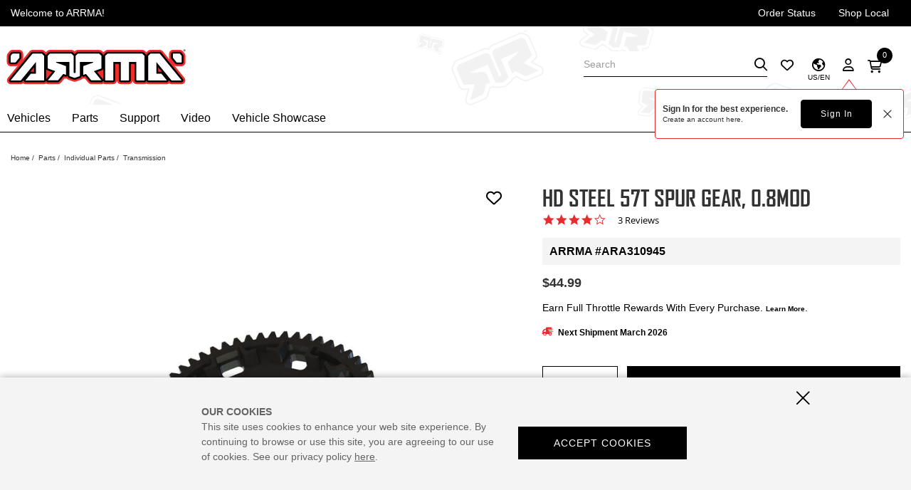

--- FILE ---
content_type: text/html;charset=UTF-8
request_url: https://www.arrma-rc.com/en/product/hd-steel-57t-spur-gear-0.8mod/ARA310945.html
body_size: 33017
content:
<!DOCTYPE html>
<html lang="en">
<head>
<!--[if gt IE 9]><!-->
<script>//common/scripts.isml</script>

<script defer type="text/javascript" src="/on/demandware.static/Sites-arrma-us-Site/-/en/v1767099603214/js/main.js"></script>

<script defer src="https://cdn.jsdelivr.net/npm/select2@4.1.0-rc.0/dist/js/select2.min.js"></script>

<script defer type="text/javascript" src="/on/demandware.static/Sites-arrma-us-Site/-/en/v1767099603214/lib/jquery.zoom.min.js"></script>


<script defer type="text/javascript" src="/on/demandware.static/Sites-arrma-us-Site/-/en/v1767099603214/lib/directive.js"></script>



    <script>
        (function(e,i,g,h,t,c,o,b,r,w){r=i.createElement(g);r.setAttribute(h,c);o&&r.setAttribute(o,b);
        r.async=1;r.src='https://'+t+'/license'+c+'/dist/primary-bundle.js';
        w=i.getElementsByTagName(g)[0];w.parentNode.insertBefore(r,w);
        })(window,document,'script','data-8x8-co-browsing','cb.8x8.com','65d78d7540682d004db39da6','data-8x8-co-browsing-mode','full-control');
    </script>




     
        <script defer type="text/javascript" src="/on/demandware.static/Sites-arrma-us-Site/-/en/v1767099603214/js/productDetail.js"></script>
    


     
        <script async type="text/javascript" src="https://maps.googleapis.com/maps/api/js?libraries=geometry&amp;key=AIzaSyChk4kzCSnZckLOJBOuKdHQsCme-iNs6FY&amp;callback=initMap"></script>
    

<script>
//fixed initMap console errors on googles maps script
if (typeof initMap != 'function') {
    function initMap() {
    }
}
</script>


<!--<![endif]-->

<meta charset=UTF-8>

<meta http-equiv="x-ua-compatible" content="ie=edge">

<meta name="viewport" content="width=device-width, initial-scale=1.0, maximum-scale=1.0,user-scalable=0"/>


<title>HD Steel 57T Spur Gear, 0.8Mod | ARRMA</title>


<meta name="description" content="The HD Steel 57T Spur Gear, 0.8Mod by ARRMA is designed Fast and Tough to keep you running! DONT JUST BASH. BLAST."/>
<meta name="keywords" content="HD Steel 57T Spur Gear, 0.8Mod, ARRMA, Transmission"/>




<link rel="icon" href="/on/demandware.static/Sites-arrma-us-Site/-/default/dw9721509f/images/favicon.ico" />


<script src="https://kit.fontawesome.com/de54ba65d0.js" crossorigin="anonymous"></script>


<link rel="stylesheet" href="/on/demandware.static/Sites-arrma-us-Site/-/en/v1767099603214/css/sprites.css" />
<link rel="preload" href="/on/demandware.static/Sites-arrma-us-Site/-/en/v1767099603214/css/select2.min.css" />
<link rel="stylesheet" href="/on/demandware.static/Sites-arrma-us-Site/-/en/v1767099603214/css/global.css" />
<link rel="preload" href="/on/demandware.static/Sites-arrma-us-Site/-/en/v1767099603214/css/styles.css" as="style" onload="this.onload=null;this.rel='stylesheet'" />
<noscript><link rel="stylesheet" href="/on/demandware.static/Sites-arrma-us-Site/-/en/v1767099603214/css/styles.css" /></noscript>

    <link rel="stylesheet" href="/on/demandware.static/Sites-arrma-us-Site/-/en/v1767099603214/css/product/detail.css" />



    <meta name="google-site-verification" content="acGmtR0_f2IAaA4AgvE1kJ0Wj-pN0RWxFcwvcm_lWls" />




	

	<script type="text/javascript">
		var yotpoAppKey = '5J5TPpuChIpYFNDQgyqvzLSEtbo9sxjS2ndjA7P2';
		var yotpoStaticContentURL = "https://staticw2.yotpo.com/";
		var yotpoURL = yotpoStaticContentURL + yotpoAppKey + "/widget.js";
		(function e() {
			var e = document.createElement("script");
					e.type = "text/javascript",
					e.async = true,
					e.src = yotpoURL;
			var t = document.getElementsByTagName("script")[0];
			t.parentNode.insertBefore(e, t)
		})();
	</script>
	










<script src="https://edqprofservus.blob.core.windows.net/assets/edq-v1.1.1.js" integrity="sha512-L23hwvucqXSQX9r/bCvFq92VmCXUJqPfpvjwlP0AxFUtLR304o1U1RcGrgfiv0S83bt7s+T+0m82JFEIyPAH3g==" crossorigin="anonymous"></script>



<link rel="stylesheet" type="text/css" href="https://edqprofservus.blob.core.windows.net/assets/1.6.3/global-intuitive-unicorn.css" />










<link rel="stylesheet" type="text/css" href="https://edqprofservus.blob.core.windows.net/assets/1.6.3/pro-web.css" />


















<!-- Marketing Cloud Analytics -->
<script type="text/javascript" src="//514021128.collect.igodigital.com/collect.js"></script>
<!-- End Marketing Cloud Analytics -->



<link rel="canonical" href="/en/product/hd-steel-57t-spur-gear-0.8mod/ARA310945.html"/>

<script type="text/javascript">//<!--
/* <![CDATA[ (head-active_data.js) */
var dw = (window.dw || {});
dw.ac = {
    _analytics: null,
    _events: [],
    _category: "",
    _searchData: "",
    _anact: "",
    _anact_nohit_tag: "",
    _analytics_enabled: "true",
    _timeZone: "US/Central",
    _capture: function(configs) {
        if (Object.prototype.toString.call(configs) === "[object Array]") {
            configs.forEach(captureObject);
            return;
        }
        dw.ac._events.push(configs);
    },
	capture: function() { 
		dw.ac._capture(arguments);
		// send to CQ as well:
		if (window.CQuotient) {
			window.CQuotient.trackEventsFromAC(arguments);
		}
	},
    EV_PRD_SEARCHHIT: "searchhit",
    EV_PRD_DETAIL: "detail",
    EV_PRD_RECOMMENDATION: "recommendation",
    EV_PRD_SETPRODUCT: "setproduct",
    applyContext: function(context) {
        if (typeof context === "object" && context.hasOwnProperty("category")) {
        	dw.ac._category = context.category;
        }
        if (typeof context === "object" && context.hasOwnProperty("searchData")) {
        	dw.ac._searchData = context.searchData;
        }
    },
    setDWAnalytics: function(analytics) {
        dw.ac._analytics = analytics;
    },
    eventsIsEmpty: function() {
        return 0 == dw.ac._events.length;
    }
};
/* ]]> */
// -->
</script>
<script type="text/javascript">//<!--
/* <![CDATA[ (head-cquotient.js) */
var CQuotient = window.CQuotient = {};
CQuotient.clientId = 'bfbr-arrma-us';
CQuotient.realm = 'BFBR';
CQuotient.siteId = 'arrma-us';
CQuotient.instanceType = 'prd';
CQuotient.locale = 'en';
CQuotient.fbPixelId = '__UNKNOWN__';
CQuotient.activities = [];
CQuotient.cqcid='';
CQuotient.cquid='';
CQuotient.cqeid='';
CQuotient.cqlid='';
CQuotient.apiHost='api.cquotient.com';
/* Turn this on to test against Staging Einstein */
/* CQuotient.useTest= true; */
CQuotient.useTest = ('true' === 'false');
CQuotient.initFromCookies = function () {
	var ca = document.cookie.split(';');
	for(var i=0;i < ca.length;i++) {
	  var c = ca[i];
	  while (c.charAt(0)==' ') c = c.substring(1,c.length);
	  if (c.indexOf('cqcid=') == 0) {
		CQuotient.cqcid=c.substring('cqcid='.length,c.length);
	  } else if (c.indexOf('cquid=') == 0) {
		  var value = c.substring('cquid='.length,c.length);
		  if (value) {
		  	var split_value = value.split("|", 3);
		  	if (split_value.length > 0) {
			  CQuotient.cquid=split_value[0];
		  	}
		  	if (split_value.length > 1) {
			  CQuotient.cqeid=split_value[1];
		  	}
		  	if (split_value.length > 2) {
			  CQuotient.cqlid=split_value[2];
		  	}
		  }
	  }
	}
}
CQuotient.getCQCookieId = function () {
	if(window.CQuotient.cqcid == '')
		window.CQuotient.initFromCookies();
	return window.CQuotient.cqcid;
};
CQuotient.getCQUserId = function () {
	if(window.CQuotient.cquid == '')
		window.CQuotient.initFromCookies();
	return window.CQuotient.cquid;
};
CQuotient.getCQHashedEmail = function () {
	if(window.CQuotient.cqeid == '')
		window.CQuotient.initFromCookies();
	return window.CQuotient.cqeid;
};
CQuotient.getCQHashedLogin = function () {
	if(window.CQuotient.cqlid == '')
		window.CQuotient.initFromCookies();
	return window.CQuotient.cqlid;
};
CQuotient.trackEventsFromAC = function (/* Object or Array */ events) {
try {
	if (Object.prototype.toString.call(events) === "[object Array]") {
		events.forEach(_trackASingleCQEvent);
	} else {
		CQuotient._trackASingleCQEvent(events);
	}
} catch(err) {}
};
CQuotient._trackASingleCQEvent = function ( /* Object */ event) {
	if (event && event.id) {
		if (event.type === dw.ac.EV_PRD_DETAIL) {
			CQuotient.trackViewProduct( {id:'', alt_id: event.id, type: 'raw_sku'} );
		} // not handling the other dw.ac.* events currently
	}
};
CQuotient.trackViewProduct = function(/* Object */ cqParamData){
	var cq_params = {};
	cq_params.cookieId = CQuotient.getCQCookieId();
	cq_params.userId = CQuotient.getCQUserId();
	cq_params.emailId = CQuotient.getCQHashedEmail();
	cq_params.loginId = CQuotient.getCQHashedLogin();
	cq_params.product = cqParamData.product;
	cq_params.realm = cqParamData.realm;
	cq_params.siteId = cqParamData.siteId;
	cq_params.instanceType = cqParamData.instanceType;
	cq_params.locale = CQuotient.locale;
	
	if(CQuotient.sendActivity) {
		CQuotient.sendActivity(CQuotient.clientId, 'viewProduct', cq_params);
	} else {
		CQuotient.activities.push({activityType: 'viewProduct', parameters: cq_params});
	}
};
/* ]]> */
// -->
</script>



<script>
dataLayer = [{"pageType":"Product Detail Page","event":"pdp_view","ecommerce":{"currencyCode":"USD","detail":{"products":[{"id":"ARA310945","name":"HD Steel 57T Spur Gear, 0.8Mod","price":"44.99","sku":"ARA310945","brand":"ARRMA","category":"Parts / Individual Parts / Transmission"}]}}}];
</script>

<script>
dataLayer = dataLayer.concat({"sfccID":"abJLQf2YV077aFaZjJEzwT4FUY","loggedInState":false,"pageLanguage":"en_US"});
</script>


<script>
(function(w,d,s,l,i){w[l]=w[l]||[];w[l].push({'gtm.start': new Date().getTime(),event:'gtm.js'});var f=d.getElementsByTagName(s)[0],j=d.createElement(s),dl=l!='dataLayer'?'&l='+l:'';j.async=true;j.src='//www.googletagmanager.com/gtm.js?id='+i+dl;f.parentNode.insertBefore(j,f);})(window,document,'script','dataLayer','GTM-MR4H66D');
</script>



   <script type="application/ld+json">
        {"@context":"http://schema.org/","@type":"Product","name":"HD Steel 57T Spur Gear, 0.8Mod","description":null,"mpn":"ARA310945","sku":"ARA310945","brand":{"@type":"Thing","name":"ARRMA"},"image":["https://www.arrma-rc.com/dw/image/v2/BFBR_PRD/on/demandware.static/-/Sites-horizon-master/default/dw225de587/Images/ARA/ARA310945_A0_ZHEYFXOP.jpg?sw=800&sh=800&sm=fit"],"offers":{"url":{},"@type":"Offer","priceCurrency":"USD","price":"44.99","availability":"http://schema.org/BackOrder"}}
    </script>


</head>
<body class="" data-action="Product-Show">

<div class="page" data-action="Product-Show" data-querystring="pid=ARA310945" >














<header id="mainHeader" class="border-b-dark">
    <a href="#maincontent" class="skip" aria-label="Skip to main content">Skip to main content</a>
<a href="#footercontent" class="skip" aria-label="Skip to footer content">Skip to footer content</a>
    
    

    <div class="header-banner slide-up">
        <div class="container">
            <div class="d-flex text-center justify-content-between">
                <div class="content d-flex justify-content-between">
                    
	 


	<div class="html-slot-container">
    
        
            <span>Welcome to ARRMA!</span>
        
    
</div>
 
	
                    <ul class="list-unstyled d-md-flex mb-0  justify-content-end hidden-sm-down">
                        <li class="px-2"><a href="https://www.arrma-rc.com/en/orderstatus" class="text-white text-decoration-none">Order Status</a></li>
                        <li class="px-2"><a href="https://www.arrma-rc.com/en/stores?showMap=true&amp;horizontalView=true&amp;isForm=true" class="text-white text-decoration-none">Shop Local</a></li>
                    </ul>
                </div>
                
            </div>
        </div>
    </div>
    <input type="hidden" id="keepAliveURL" value="/on/demandware.store/Sites-arrma-us-Site/en/Home-KeepAlive"/>
    <nav>
        <div class="search-mobile my-1 container d-block d-md-none">
            <div class="site-search">













<form role="search"
       action="/en/search"
       method="get"
       name="simpleSearch">
       <input class="form-control search-field rounded-0"
              type="text"
              name="q"
              value=""
              placeholder="Search"
              role="combobox"
              aria-describedby="search-assistive-text"
              aria-haspopup="listbox"
              aria-owns="search-results"
              aria-expanded="false"
              aria-autocomplete="list"
              aria-activedescendant=""
              aria-controls="search-results"
              aria-label="Enter Keyword or Item No."
              autocomplete="off" />
       <button type="reset" name="reset-button" class="fa fa-times reset-button d-none" aria-label="Clear search keywords">
              <span class="fa fa-times"></span>
       </button>
       <button type="submit" name="search-button" class="fa fa-search search-button" aria-label="Submit search keywords">
              <span class="fa fa-search"></span>
       </button>
       <div class="suggestions-wrapper" data-url="/on/demandware.store/Sites-arrma-us-Site/en/SearchServices-GetSuggestions?q="></div>
       <input type="hidden" value="en" name="lang">
</form>
</div>

        </div>
        <div class="header container">
            <div class="row">                
                

<div class="col-12 header-content pb-2 pb-md-0 pl-md-0">
    <div class="d-flex justify-content-between navbar-header">
        













<div class="navbar-header brand">

<a class="logo-home" href="/" title="ARRMA Home">






<svg role="image" class="second-icon icon icon-ARA-Logo icon-ARA-Logo-dims "

aria-label="ARA-Logo"

>

<title>ARA-Logo</title>

<use xlink:href="/on/demandware.static/Sites-arrma-us-Site/-/default/dw818229ed/images/compiled/sprites.svg#ARA-Logo"/>
</svg>



</a>
</div>
        <div class="d-flex justify-content-between align-items-center">
            <div class="search d-none d-md-block">
                <div class="site-search">













<form role="search"
       action="/en/search"
       method="get"
       name="simpleSearch">
       <input class="form-control search-field rounded-0"
              type="text"
              name="q"
              value=""
              placeholder="Search"
              role="combobox"
              aria-describedby="search-assistive-text"
              aria-haspopup="listbox"
              aria-owns="search-results"
              aria-expanded="false"
              aria-autocomplete="list"
              aria-activedescendant=""
              aria-controls="search-results"
              aria-label="Enter Keyword or Item No."
              autocomplete="off" />
       <button type="reset" name="reset-button" class="fa fa-times reset-button d-none" aria-label="Clear search keywords">
              <span class="fa fa-times"></span>
       </button>
       <button type="submit" name="search-button" class="fa fa-search search-button" aria-label="Submit search keywords">
              <span class="fa fa-search"></span>
       </button>
       <div class="suggestions-wrapper" data-url="/on/demandware.store/Sites-arrma-us-Site/en/SearchServices-GetSuggestions?q="></div>
       <input type="hidden" value="en" name="lang">
</form>
</div>

            </div>
            




    
        <a class="hidden-sm-down wishlist-icon text-decoration-none" href="https://www.arrma-rc.com/en/wishlist">
            <i class="far fa-heart non-hover-icon"></i>
            <i class="fas fa-heart hover-icon"></i>
        </a>
    

            
                
    
        <div class="country-selector" data-url="/on/demandware.store/Sites-arrma-us-Site/en/Page-SetLocale" tabindex="0" data-flyout-container>
            
               <button type="button" class="bg-transparent border-0 cs-button pos-relative text-center" data-flyout-opener>
                    <i class="far fa-globe-americas"></i>
                    <span id="countryicon" class="color-dark cs-selected-txt fs-10 pos-absolute">US/EN</span>
                </button>
            
                
            <div class="country-selector-wrapper bg-light-gray flyout-wrapper pos-fixed h-100" data-flyout-wrapper>
                <button type="button" class="text-dark pos-absolute pos-right pos-top p-0 bg-transparent mt-3 mr-5 border-0 data-flyout-close"><i class="fa fa-times fs-36 fw-normal"></i></button>
                <div class="country-selector-inner bg-white pt-14 p-4" data-url="/on/demandware.store/Sites-arrma-us-Site/en/Page-SetLocale">
                    <div class="cs-heading border-b-dark pb-1 mb-4">
                        <h2 class="text-uppercase fs-20 lh-24 ff-title">
                            <i class="far fa-globe-americas mr-1"></i>
                            Language
                        </h2>
                    </div>
                    <div class="form-group"> 
                        <select id="country" name="country" class="custom-select">
                             
                                <option value="AF" >Afghanistan</option>
                             
                                <option value="AX" >land Islands</option>
                             
                                <option value="AL" >Albania</option>
                             
                                <option value="DZ" >Algeria</option>
                             
                                <option value="AS" >American Samoa</option>
                             
                                <option value="AD" >AndorrA</option>
                             
                                <option value="AO" >Angola</option>
                             
                                <option value="AI" >Anguilla</option>
                             
                                <option value="AQ" >Antarctica</option>
                             
                                <option value="AG" >Antigua and Barbuda</option>
                             
                                <option value="AR" >Argentina</option>
                             
                                <option value="AM" >Armenia</option>
                             
                                <option value="AW" >Aruba</option>
                             
                                <option value="AU" >Australia</option>
                             
                                <option value="AT" >Austria</option>
                             
                                <option value="AZ" >Azerbaijan</option>
                             
                                <option value="BS" >Bahamas</option>
                             
                                <option value="BH" >Bahrain</option>
                             
                                <option value="BD" >Bangladesh</option>
                             
                                <option value="BB" >Barbados</option>
                             
                                <option value="BY" >Belarus</option>
                             
                                <option value="BE" >Belgium</option>
                             
                                <option value="BZ" >Belize</option>
                             
                                <option value="BJ" >Benin</option>
                             
                                <option value="BM" >Bermuda</option>
                             
                                <option value="BT" >Bhutan</option>
                             
                                <option value="BO" >Bolivia</option>
                             
                                <option value="BA" >Bosnia and Herzegovina</option>
                             
                                <option value="BW" >Botswana</option>
                             
                                <option value="BV" >Bouvet Island</option>
                             
                                <option value="BR" >Brazil</option>
                             
                                <option value="IO" >British Indian Ocean Territory</option>
                             
                                <option value="BN" >Brunei Darussalam</option>
                             
                                <option value="BG" >Bulgaria</option>
                             
                                <option value="BF" >Burkina Faso</option>
                             
                                <option value="BI" >Burundi</option>
                             
                                <option value="KH" >Cambodia</option>
                             
                                <option value="CM" >Cameroon</option>
                             
                                <option value="CA" >Canada</option>
                             
                                <option value="CV" >Cape Verde</option>
                             
                                <option value="KY" >Cayman Islands</option>
                             
                                <option value="CF" >Central African Republic</option>
                             
                                <option value="TD" >Chad</option>
                             
                                <option value="CL" >Chile</option>
                             
                                <option value="CN" >China</option>
                             
                                <option value="CX" >Christmas Island</option>
                             
                                <option value="CC" >Cocos (Keeling) Islands</option>
                             
                                <option value="CO" >Colombia</option>
                             
                                <option value="KM" >Comoros</option>
                             
                                <option value="CG" >Congo</option>
                             
                                <option value="CD" >Congo, The Democratic Republic of the</option>
                             
                                <option value="CK" >Cook Islands</option>
                             
                                <option value="CR" >Costa Rica</option>
                             
                                <option value="CI" >Cote D&quot;Ivoire</option>
                             
                                <option value="HR" >Croatia</option>
                             
                                <option value="CU" >Cuba</option>
                             
                                <option value="CY" >Cyprus</option>
                             
                                <option value="CZ" >Czech Republic</option>
                             
                                <option value="DK" >Denmark</option>
                             
                                <option value="DJ" >Djibouti</option>
                             
                                <option value="DM" >Dominica</option>
                             
                                <option value="DO" >Dominican Republic</option>
                             
                                <option value="EC" >Ecuador</option>
                             
                                <option value="EG" >Egypt</option>
                             
                                <option value="SV" >El Salvador</option>
                             
                                <option value="GQ" >Equatorial Guinea</option>
                             
                                <option value="ER" >Eritrea</option>
                             
                                <option value="EE" >Estonia</option>
                             
                                <option value="ET" >Ethiopia</option>
                             
                                <option value="FK" >Falkland Islands (Malvinas)</option>
                             
                                <option value="FO" >Faroe Islands</option>
                             
                                <option value="FJ" >Fiji</option>
                             
                                <option value="FI" >Finland</option>
                             
                                <option value="FR" >France</option>
                             
                                <option value="GF" >French Guiana</option>
                             
                                <option value="PF" >French Polynesia</option>
                             
                                <option value="TF" >French Southern Territories</option>
                             
                                <option value="GA" >Gabon</option>
                             
                                <option value="GM" >Gambia</option>
                             
                                <option value="GE" >Georgia</option>
                             
                                <option value="DE" >Germany</option>
                             
                                <option value="GH" >Ghana</option>
                             
                                <option value="GI" >Gibraltar</option>
                             
                                <option value="GR" >Greece</option>
                             
                                <option value="GL" >Greenland</option>
                             
                                <option value="GD" >Grenada</option>
                             
                                <option value="GP" >Guadeloupe</option>
                             
                                <option value="GU" >Guam</option>
                             
                                <option value="GT" >Guatemala</option>
                             
                                <option value="GG" >Guernsey</option>
                             
                                <option value="GN" >Guinea</option>
                             
                                <option value="GW" >Guinea-Bissau</option>
                             
                                <option value="GY" >Guyana</option>
                             
                                <option value="HT" >Haiti</option>
                             
                                <option value="HM" >Heard Island and Mcdonald Islands</option>
                             
                                <option value="VA" >Holy See (Vatican City State)</option>
                             
                                <option value="HN" >Honduras</option>
                             
                                <option value="HK" >Hong Kong</option>
                             
                                <option value="HU" >Hungary</option>
                             
                                <option value="IS" >Iceland</option>
                             
                                <option value="IN" >India</option>
                             
                                <option value="ID" >Indonesia</option>
                             
                                <option value="IR" >Iran, Islamic Republic Of</option>
                             
                                <option value="IQ" >Iraq</option>
                             
                                <option value="IE" >Ireland</option>
                             
                                <option value="IM" >Isle of Man</option>
                             
                                <option value="IL" >Israel</option>
                             
                                <option value="IT" >Italy</option>
                             
                                <option value="JM" >Jamaica</option>
                             
                                <option value="JP" >Japan</option>
                             
                                <option value="JE" >Jersey</option>
                             
                                <option value="JO" >Jordan</option>
                             
                                <option value="KZ" >Kazakhstan</option>
                             
                                <option value="KE" >Kenya</option>
                             
                                <option value="KI" >Kiribati</option>
                             
                                <option value="KP" >Korea, Democratic People&quot;S Republic of</option>
                             
                                <option value="KR" >Korea, Republic of</option>
                             
                                <option value="KW" >Kuwait</option>
                             
                                <option value="KG" >Kyrgyzstan</option>
                             
                                <option value="LA" >Lao People&quot;S Democratic Republic</option>
                             
                                <option value="LV" >Latvia</option>
                             
                                <option value="LB" >Lebanon</option>
                             
                                <option value="LS" >Lesotho</option>
                             
                                <option value="LR" >Liberia</option>
                             
                                <option value="LY" >Libyan Arab Jamahiriya</option>
                             
                                <option value="LI" >Liechtenstein</option>
                             
                                <option value="LT" >Lithuania</option>
                             
                                <option value="LU" >Luxembourg</option>
                             
                                <option value="MO" >Macao</option>
                             
                                <option value="MK" >Macedonia, The Former Yugoslav Republic of</option>
                             
                                <option value="MG" >Madagascar</option>
                             
                                <option value="MW" >Malawi</option>
                             
                                <option value="MY" >Malaysia</option>
                             
                                <option value="MV" >Maldives</option>
                             
                                <option value="ML" >Mali</option>
                             
                                <option value="MT" >Malta</option>
                             
                                <option value="MH" >Marshall Islands</option>
                             
                                <option value="MQ" >Martinique</option>
                             
                                <option value="MR" >Mauritania</option>
                             
                                <option value="MU" >Mauritius</option>
                             
                                <option value="YT" >Mayotte</option>
                             
                                <option value="MX" >Mexico</option>
                             
                                <option value="FM" >Micronesia, Federated States of</option>
                             
                                <option value="MD" >Moldova, Republic of</option>
                             
                                <option value="MC" >Monaco</option>
                             
                                <option value="MN" >Mongolia</option>
                             
                                <option value="ME" >Montenegro</option>
                             
                                <option value="MS" >Montserrat</option>
                             
                                <option value="MA" >Morocco</option>
                             
                                <option value="MZ" >Mozambique</option>
                             
                                <option value="MM" >Myanmar</option>
                             
                                <option value="NA" >Namibia</option>
                             
                                <option value="NR" >Nauru</option>
                             
                                <option value="NP" >Nepal</option>
                             
                                <option value="NL" >Netherlands</option>
                             
                                <option value="AN" >Netherlands Antilles</option>
                             
                                <option value="NC" >New Caledonia</option>
                             
                                <option value="NZ" >New Zealand</option>
                             
                                <option value="NI" >Nicaragua</option>
                             
                                <option value="NE" >Niger</option>
                             
                                <option value="NG" >Nigeria</option>
                             
                                <option value="NU" >Niue</option>
                             
                                <option value="NF" >Norfolk Island</option>
                             
                                <option value="MP" >Northern Mariana Islands</option>
                             
                                <option value="NO" >Norway</option>
                             
                                <option value="OM" >Oman</option>
                             
                                <option value="PK" >Pakistan</option>
                             
                                <option value="PW" >Palau</option>
                             
                                <option value="PS" >Palestinian Territory, Occupied</option>
                             
                                <option value="PA" >Panama</option>
                             
                                <option value="PG" >Papua New Guinea</option>
                             
                                <option value="PY" >Paraguay</option>
                             
                                <option value="PE" >Peru</option>
                             
                                <option value="PH" >Philippines</option>
                             
                                <option value="PN" >Pitcairn</option>
                             
                                <option value="PL" >Poland</option>
                             
                                <option value="PT" >Portugal</option>
                             
                                <option value="PR" >Puerto Rico</option>
                             
                                <option value="QA" >Qatar</option>
                             
                                <option value="RE" >Reunion</option>
                             
                                <option value="RO" >Romania</option>
                             
                                <option value="RU" >Russian Federation</option>
                             
                                <option value="RW" >RWANDA</option>
                             
                                <option value="SH" >Saint Helena</option>
                             
                                <option value="KN" >Saint Kitts and Nevis</option>
                             
                                <option value="LC" >Saint Lucia</option>
                             
                                <option value="PM" >Saint Pierre and Miquelon</option>
                             
                                <option value="VC" >Saint Vincent and the Grenadines</option>
                             
                                <option value="WS" >Samoa</option>
                             
                                <option value="SM" >San Marino</option>
                             
                                <option value="ST" >Sao Tome and Principe</option>
                             
                                <option value="SA" >Saudi Arabia</option>
                             
                                <option value="SN" >Senegal</option>
                             
                                <option value="RS" >Serbia</option>
                             
                                <option value="SC" >Seychelles</option>
                             
                                <option value="SL" >Sierra Leone</option>
                             
                                <option value="SG" >Singapore</option>
                             
                                <option value="SK" >Slovakia</option>
                             
                                <option value="SI" >Slovenia</option>
                             
                                <option value="SB" >Solomon Islands</option>
                             
                                <option value="SO" >Somalia</option>
                             
                                <option value="ZA" >South Africa</option>
                             
                                <option value="GS" >South Georgia and the South Sandwich Islands</option>
                             
                                <option value="ES" >Spain</option>
                             
                                <option value="LK" >Sri Lanka</option>
                             
                                <option value="SD" >Sudan</option>
                             
                                <option value="SR" >Suriname</option>
                             
                                <option value="SJ" >Svalbard and Jan Mayen</option>
                             
                                <option value="SZ" >Swaziland</option>
                             
                                <option value="SE" >Sweden</option>
                             
                                <option value="CH" >Switzerland</option>
                             
                                <option value="SY" >Syrian Arab Republic</option>
                             
                                <option value="TW" >Taiwan, Province of China</option>
                             
                                <option value="TJ" >Tajikistan</option>
                             
                                <option value="TZ" >Tanzania, United Republic of</option>
                             
                                <option value="TH" >Thailand</option>
                             
                                <option value="TL" >Timor-Leste</option>
                             
                                <option value="TG" >Togo</option>
                             
                                <option value="TK" >Tokelau</option>
                             
                                <option value="TO" >Tonga</option>
                             
                                <option value="TT" >Trinidad and Tobago</option>
                             
                                <option value="TN" >Tunisia</option>
                             
                                <option value="TR" >Turkey</option>
                             
                                <option value="TM" >Turkmenistan</option>
                             
                                <option value="TC" >Turks and Caicos Islands</option>
                             
                                <option value="TV" >Tuvalu</option>
                             
                                <option value="UG" >Uganda</option>
                             
                                <option value="UA" >Ukraine</option>
                             
                                <option value="AE" >United Arab Emirates</option>
                             
                                <option value="GB" >United Kingdom</option>
                             
                                <option value="US" selected>United States</option>
                             
                                <option value="UM" >United States Minor Outlying Islands</option>
                             
                                <option value="UY" >Uruguay</option>
                             
                                <option value="UZ" >Uzbekistan</option>
                             
                                <option value="VU" >Vanuatu</option>
                             
                                <option value="VE" >Venezuela</option>
                             
                                <option value="VN" >Viet Nam</option>
                             
                                <option value="VG" >Virgin Islands, British</option>
                             
                                <option value="VI" >Virgin Islands, U.S.</option>
                             
                                <option value="WF" >Wallis and Futuna</option>
                             
                                <option value="EH" >Western Sahara</option>
                             
                                <option value="YE" >Yemen</option>
                             
                                <option value="ZM" >Zambia</option>
                             
                                <option value="ZW" >Zimbabwe</option>
                            
                        </select>
                    </div>
                    <div class="form-group">
                        <select id="language" name="language" class="custom-select">
                            
                                <option value="en" selected> English</option>
                            
                                <option value="de" > Deutsch</option>
                            
                                <option value="fr" > fran&ccedil;ais</option>
                            
                        </select>
                    </div>
                    <button id="country-selector-apply" class="btn btn-primary btn-block">Apply</button>
                </div>
                <div class="px-4 cs-bottom-links">
                    
	 


	
    
    
        
    
    <div class="content-asset"><!-- dwMarker="content" dwContentID="3002e13ec6a706601c1bcfb6b6" -->
        <ul class="list-unstyled mb-0 py-4">    <li  class="fs-10 lh-14">Help & Support</li>    <li><a href="https://www.arrma-rc.com/en/contact" class="text-decoration-none live-chat">Contact Us</a></li>    <li><a href="https://www.arrma-rc.com/en/stores?showMap=true&amp;horizontalView=true&amp;isForm=true"  class="text-decoration-none live-chat" href="">Shop Local</a></li></ul>
    </div> <!-- End content-asset -->


    

 
	
                </div>
            </div>
        </div> 
    


            
            
                













<input type="hidden" id="isUserLoggedIn" value="false"/>

    <div class="account-user position-relative" tabindex="0">
       <a class="accounts-page" data-authenticated="false" href="https://www.arrma-rc.com/en/account">
            <i class="far fa-user non-hover-icon"></i>
            <i class="fas fa-user hover-icon"></i>
        </a>
        
        
        <div class="global-sign-in-message-wrapper d-none" data-url="/on/demandware.store/Sites-arrma-us-Site/en/ConsentTracking-CreateCookie">
            <div class="message-wrapper">
                <p class="sign-in">Sign In for the best experience.</p>
                <p class="create">Create an account <a href="/en/login?action=register">here.</a></p>
            </div>
            <div class="action-btn-wrapper">
                <button class="btn btn-primary login-url" type="" data-url="/en/login?action=login">Sign In</button>
                <button class="btn close" type="">
                    <img src="[data-uri]">
                </button>
            </div>
        </div>
        
    </div>


            
            
                <div class="minicart mt-1" data-action-url="/on/demandware.store/Sites-arrma-us-Site/en/Cart-MiniCartShow"
                    data-enableQuantitySelector="true">
                    












<div class="minicart-total" data-flyout-container data-cart=Cart data-item=Item>
    
    
        <button type="button" class="bg-transparent border-0 p-0 minicart-link" data-flyout-opener data-hyper-link="https://www.arrma-rc.com/en/cart" title="Cart ( 0 Item(s) )" aria-label="Cart ( 0 Item(s) )" aria-haspopup="true">
            <i class="far fa-shopping-cart"></i>
            <span class="minicart-quantity" data-flyout-pick>
                0
            </span>
        </button>
        <div class="flyout-wrapper pos-fixed bg-white pt-10" data-flyout-wrapper>
            <button type="button" class="pos-absolute pos-right pos-top p-0 bg-transparent border-0 mt-3 mr-5 data-flyout-close text-dark"><i class="fa fa-times fs-36 fw-normal"></i></button>
            <div class="header-welcome-message fs-24 lh-28 ff-title text-uppercase pb-2 mb-2 mx-4">
                <i class="far fa-shopping-cart fs-24 lh-24 mr-1"></i>
                Cart ( 0 Item(s) )
            </div>
            <div class="d-flex flex-column justify-content-between flyout-frame">
                
                    <p class="mb-0 px-4 px-4 fs-10 lh-14" data-empty-cart-msg>Your cart is empty</p>
                
            </div>
        </div>
    
</div>

                </div>
            
            <div class="align-items-center d-flex">
                
                
                <button class="navbar-toggler d-th-none mt-1 ml-0" type="button" aria-controls="mobile-menu sg-navbar-collapse"
                    aria-expanded="false" aria-label="Toggle navigation">
                    <i class="fas fa-bars"></i>
                </button>
            </div>
        </div>
    </div>
  
    <div class="menu-wrapper">
        <div class="main-menu navbar-toggleable menu-toggleable-left multilevel-dropdown" id="sg-navbar-collapse">
            <div class="container menu-container px-0">
                <div class="row no-gutters">
                    














<nav class="navbar navbar-expand-th col-12 pos-static">
<div class="close-menu clearfix d-th-none bg-dark h-auto">
<div class="back pull-left">
<a href="#" role="button">
<i class="fas fa-caret-left text-white"></i>
</a>
</div>
<div class="brand d-flex align-items-center">
<a class="logo-home" href="/" title="ARRMA Home">






<svg role="image" class="second-icon icon icon-ARA-Logo icon-ARA-Logo-dims "

aria-label="ARA-Logo"

>

<title>ARA-Logo</title>

<use xlink:href="/on/demandware.static/Sites-arrma-us-Site/-/default/dw818229ed/images/compiled/sprites.svg#ARA-Logo"/>
</svg>



</a>
</div>
<div class="close-button pos-absolute">
<a href="#" role="button">
<span aria-hidden="true"><i class="fa-times fal text-white fa-2x"></i></span>
</a>
</div>
</div>
<div class="menu-group text-th-center" aria-label="Main menu" role="navigation">
<ul class="nav navbar-nav" role="menu">











<li class="nav-item dropdown position-static" role="menuitem">
<a href="https://www.arrma-rc.com/en/vehicles/" role="button" class="main-nav nav-link fs-md-16 lh-md-18" data-toggle="dropdown" aria-haspopup="true" aria-expanded="false">
Vehicles
<span class="d-th-none navigation-icon"><i class="fas fa-caret-right"></i></span>
</a>
<div class="dropdown-menu bg-transparent shadow-none pt-0 mt-0 contentLayout" role="menu" aria-hidden="true">
<div class="container bg-white dropdown-menu-content pos-md-relative">


    <div class="content-asset"><!-- dwMarker="content" dwContentID="d18d37ddbe88dbfc7c24737906" -->
		<style>
    @media (min-width: 992px) {
      .vehicles-global-menu .menu-column {
        flex-basis: content;    
        min-width: auto;
      } 
      .vehicles-global-menu span.extra {
        color: #999;
        font-size: 10px;
        float: right;
        padding-top: 2px;
      }
    }
  </style>
  
  <div class="d-flex content-asset-nav vehicles-global-menu">
    <div class="menu-row pull-left mt-0 col-th-12">
      <div class="menu-column col-th">
        <ul class="menu-list level-2 pt-md-6">
          <li class="dropdown-item p-md-0 dropdown mt-md-2" role="menuitem"> <a class="dropdown-link color-md-dark" href="https://www.arrma-rc.com/en/new-releases/" role="button"> New Releases </a> </li>
          <li class="dropdown-item p-md-0 dropdown mt-md-2" role="menuitem"> <a class="dropdown-link color-md-dark" href="https://www.arrma-rc.com/en/vehicles/?prefn1=drivetrain&amp;prefv1=2WD" role="button">2WD (4x2)</a> </li>  
          <li class="dropdown-item p-md-0 dropdown mt-md-2" role="menuitem"> <a class="dropdown-link color-md-dark" href="https://www.arrma-rc.com/en/vehicles/?prefn1=drivetrain&amp;prefv1=4WD" role="button">4WD (4x4)</a> </li> 
          <li class="dropdown-item p-md-0 dropdown mt-md-2" role="menuitem"> <a class="dropdown-link color-md-dark" href="https://www.arrma-rc.com/en/vehicles/?prefn1=completionLevel&amp;prefv1=Ready-To-Run" role="button">RTR <span class="extra">(Ready to Run)</span></a> </li>		  
          <li class="dropdown-item p-md-0 dropdown mt-md-2" role="menuitem"> <a class="dropdown-link color-md-dark" href="https://www.arrma-rc.com/en/vehicles/?prefn1=completionLevel&amp;prefv1=Roller" role="button"> Roller <span class="extra">(No Electronics)</span></a> </li>
        </ul>
      </div>
      <div class="menu-column col-th">
        <ul class="menu-list level-2">
          <li class="dropdown-item p-md-0 dropdown mt-md-2" role="menuitem"> <a class="dropdown-link color-md-dark has-sub-cat border-th-b-dark mb-th-2" href="https://www.arrma-rc.com/en/vehicles/?prefn1=speed" role="button">Shop by Speed <span class="d-th-none navigation-icon"><i class="fas fa-caret-right"></i></span> </a>
            <div class="alt-layout-wrapper pt-0 shadow-none">
              <ul class="menu-list level-3">
                <li class="dropdown-item p-md-0" role="menuitem"> <a class="dropdown-link" href="https://www.arrma-rc.com/en/vehicles/?prefn1=speed&amp;prefv1=20%2B" role="button">20+ MPH</a> </li>
               <!--- Removed Speed here --->
                                    <!---  
                <li class="dropdown-item p-md-0" role="menuitem"> <a class="dropdown-link" href="https://www.arrma-rc.com/en/vehicles/?prefn1=speed&amp;prefv1=30%2B" role="button">30+ MPH</a> </li>
                   --->       
                                     	<!--- Removed Speed here --->
                <li class="dropdown-item p-md-0" role="menuitem"> <a class="dropdown-link" href="https://www.arrma-rc.com/en/vehicles/?prefn1=speed&amp;prefv1=50%2B%20%7C%2055%2B" role="button">50+ MPH</a> </li>
                <li class="dropdown-item p-md-0" role="menuitem"> <a class="dropdown-link" href="https://www.arrma-rc.com/en/vehicles/?prefn1=speed&amp;prefv1=60%2B%20%7C%2065%2B" role="button">60+ MPH</a> </li>
                <li class="dropdown-item p-md-0" role="menuitem"> <a class="dropdown-link" href="https://www.arrma-rc.com/en/vehicles/?prefn1=speed&amp;prefv1=70%2B" role="button">70+ MPH</a> </li>
                <li class="dropdown-item p-md-0" role="menuitem"> <a class="dropdown-link" href="https://www.arrma-rc.com/en/vehicles/?prefn1=speed&amp;prefv1=80%2B" role="button">80+ MPH</a> </li>
                <li class="dropdown-item p-md-0" role="menuitem"> <a class="dropdown-link" href="https://www.arrma-rc.com/en/vehicles/?prefn1=speed&amp;prefv1=100%2B%20%7C%20110%2B" role="button">100+ MPH</a> </li>
                <li class="dropdown-item p-md-0" role="menuitem"> <a class="dropdown-link" href="https://www.arrma-rc.com/en/vehicles/?prefn1=speed" role="button">All Speeds</a> </li>
              </ul>
            </div>
          </li>
        </ul>
      </div>
      <div class="menu-column col-th">
        <ul class="menu-list level-2">
          <li class="dropdown-item p-md-0 dropdown mt-md-2" role="menuitem"> <a class="dropdown-link color-md-dark has-sub-cat border-th-b-dark mb-th-2" href="https://www.arrma-rc.com/en/vehicles/" role="button">Shop by Scale <span class="d-th-none navigation-icon"><i class="fas fa-caret-right"></i></span> </a>
            <div class="alt-layout-wrapper pt-0 shadow-none">
              <ul class="menu-list level-3">
		 <li class="dropdown-item p-md-0" role="menuitem"> <a class="dropdown-link" href="https://www.arrma-rc.com/en/vehicles/?prefn1=scale&amp;prefv1=1%2F18%20%7C%20Small%20%7C%201%2F14%20%7C%201%2F16" role="button">Small Scale <span class="extra">(Smallest)</span></a> </li>
                 <li class="dropdown-item p-md-0" role="menuitem"> <a class="dropdown-link" href="https://www.arrma-rc.com/en/vehicles/?prefn1=scale&amp;prefv1=1%2F10" role="button">1/10th Scale <span class="extra">(Regular)</span></a> </li>
                <li class="dropdown-item p-md-0" role="menuitem"> <a class="dropdown-link" href="https://www.arrma-rc.com/en/vehicles/?prefn1=scale&amp;prefv1=1%2F8" role="button">1/8th Scale <span class="extra">(Large)</span></a> </li>
                <li class="dropdown-item p-md-0" role="menuitem"> <a class="dropdown-link" href="https://www.arrma-rc.com/en/vehicles/?prefn1=scale&amp;prefv1=1%2F7" role="button">1/7th Scale <span class="extra">(X-Large)</span></a> </li>
                <li class="dropdown-item p-md-0" role="menuitem"> <a class="dropdown-link" href="https://www.arrma-rc.com/en/vehicles/?prefn1=scale&amp;prefv1=1%2F5" role="button">1/5th Scale + <span class="extra">(Largest)</span></a> </li>
                <li class="dropdown-item p-md-0" role="menuitem"> <a class="dropdown-link" href="https://www.arrma-rc.com/en/vehicles/" role="button">All Scales</a> </li>
              </ul>
            </div>
          </li>
        </ul>
      </div>
      <div class="menu-column col-th">
        <ul class="menu-list level-2">
          <li class="dropdown-item p-md-0 dropdown mt-md-2" role="menuitem"> <a class="dropdown-link color-md-dark has-sub-cat border-th-b-dark mb-th-2" href="https://www.arrma-rc.com/en/vehicles/" role="button"> Shop by Power System <span class="d-th-none navigation-icon"><i class="fas fa-caret-right"></i></span> </a>
            <div class="alt-layout-wrapper pt-0 shadow-none">
              <ul class="menu-list level-3">
                <li class="dropdown-item p-md-0" role="menuitem"> <a class="dropdown-link" href="https://www.arrma-rc.com/en/vehicles/?prefn1=powerSystem&amp;prefv1=MEGA%20%7C%20Mega" role="button">Brushed<span class="extra">(MEGA)</span></a> </li>
                <li class="dropdown-item p-md-0" role="menuitem"> <a class="dropdown-link" href="https://www.arrma-rc.com/en/vehicles/?prefn1=powerSystem&amp;prefv1=3S" role="button">3S Brushless <span class="extra">(BLX)</span></a> </li>
                <li class="dropdown-item p-md-0" role="menuitem"> <a class="dropdown-link" href="https://www.arrma-rc.com/en/vehicles/?prefn1=powerSystem&amp;prefv1=4S" role="button">4S Brushless <span class="extra">(BLX)</span></a> </li>
                <li class="dropdown-item p-md-0" role="menuitem"> <a class="dropdown-link" href="https://www.arrma-rc.com/en/vehicles/?prefn1=powerSystem&amp;prefv1=6S" role="button">6S Brushless <span class="extra">(BLX)</span></a> </li>
                <li class="dropdown-item p-md-0" role="menuitem"> <a class="dropdown-link" href="https://www.arrma-rc.com/en/vehicles/?prefn1=powerSystem&amp;prefv1=8S" role="button">8S Brushless <span class="extra">(BLX)</span></a> </li>
                <li class="dropdown-item p-md-0" role="menuitem"> <a class="dropdown-link" href="https://www.arrma-rc.com/en/vehicles/" role="button">All Power Systems</a> </li>
              </ul>
            </div>
          </li>
        </ul>
      </div>
      <div class="menu-column col-th">
        <ul class="menu-list level-2">
          <li class="dropdown-item p-md-0 dropdown mt-md-2" role="menuitem"> <a class="dropdown-link color-md-dark has-sub-cat border-th-b-dark mb-th-2" href="https://www.arrma-rc.com/en/vehicles/" role="button"> Shop by Style <span class="d-th-none navigation-icon"><i class="fas fa-caret-right"></i></span> </a>
            <div class="alt-layout-wrapper pt-0 shadow-none">
              <ul class="menu-list level-3">
                <li class="dropdown-item p-md-0" role="menuitem"> <a class="dropdown-link" href="https://www.arrma-rc.com/en/vehicles/?prefn1=vehicleType&amp;prefv1=Short%20Course%20Truck%20%7C%20Monster%20Truck%20%7C%20Stadium%20Truck%20%7C%20Stunt%20Truck%20%7C%20Desert%20Truck" role="button">RC Truck</a> </li>
                <li class="dropdown-item p-md-0" role="menuitem"> <a class="dropdown-link" href="https://www.arrma-rc.com/en/vehicles/?prefn1=vehicleType&amp;prefv1=Short%20Course%20Truck%20%7C%20Desert%20Truck" role="button">RC Short Course</a> </li>
                <li class="dropdown-item p-md-0" role="menuitem"> <a class="dropdown-link" href="https://www.arrma-rc.com/en/vehicles/?prefn1=vehicleType&amp;prefv1=Buggy" role="button">RC Buggy</a> </li>
                <li class="dropdown-item p-md-0" role="menuitem"> <a class="dropdown-link" href="https://www.arrma-rc.com/en/vehicles/?prefn1=vehicleType&amp;prefv1=On-Road" role="button">RC All Road</a> </li>
                <li class="dropdown-item p-md-0" role="menuitem"> <a class="dropdown-link" href="https://www.arrma-rc.com/en/search?q=extreme%20bash%20type" role="button">EXB Extreme Bash</a> </li>
                <li class="dropdown-item p-md-0" role="menuitem"> <a class="dropdown-link" href="https://www.arrma-rc.com/en/search?q=tlr%20tuned%20type" role="button">TLR Tuned</a> </li>
                <li class="dropdown-item p-md-0" role="menuitem"> <a class="dropdown-link" href="https://www.arrma-rc.com/en/vehicles/" role="button">All Styles</a> </li>				
              </ul>
            </div>
          </li>
        </ul>
      </div>
      <div class="menu-column col-th-3">
        <ul class="menu-list level-2">
          <li class="dropdown-item p-md-0 dropdown mt-md-2" role="menuitem"> <a class="dropdown-link color-md-dark has-sub-cat border-th-b-dark mb-th-2" href="https://www.arrma-rc.com/en/vehicles/" role="button"> Shop by Vehicle Type <span class="d-th-none navigation-icon"><i class="fas fa-caret-right"></i></span> </a>
            <div class="alt-layout-wrapper pt-0 shadow-none">
              <ul class="menu-list level-3">  				  
                <li class="dropdown-item p-md-0" role="menuitem"> <a class="dropdown-link" href="https://www.arrma-rc.com/en/vehicles/?prefn1=vehicleFamilyName&amp;prefv1=GORGON" role="button">GORGON <span class="extra">(4x2 Monster Truck)</span></a> </li>
                <li class="dropdown-item p-md-0" role="menuitem"> <a class="dropdown-link" href="https://www.arrma-rc.com/en/vehicles/?prefn1=vehicleFamilyName&amp;prefv1=QUAKE" role="button">QUAKE <span class="extra">(4x2 Monster Truck)</span></a> </li>				  
                <li class="dropdown-item p-md-0" role="menuitem"> <a class="dropdown-link" href="https://www.arrma-rc.com/en/vehicles/?prefn1=vehicleFamilyName&amp;prefv1=GRANITE" role="button">GRANITE <span class="extra">(4x4 &amp; 4X2 Monster Truck)</span></a> </li>
                <li class="dropdown-item p-md-0" role="menuitem"> <a class="dropdown-link" href="https://www.arrma-rc.com/en/vehicles/?prefn1=vehicleFamilyName&amp;prefv1=SENTON" role="button">SENTON  <span class="extra">(4x4 &amp; 4X2 Short Course)</span></a> </li>				  
                <li class="dropdown-item p-md-0" role="menuitem"> <a class="dropdown-link" href="https://www.arrma-rc.com/en/vehicles/?prefn1=vehicleFamilyName&amp;prefv1=FURY" role="button">FURY  <span class="extra">(4X2 Short Course)</span></a> </li>	  
                <li class="dropdown-item p-md-0" role="menuitem"> <a class="dropdown-link" href="https://www.arrma-rc.com/en/vehicles/?prefn1=vehicleFamilyName&amp;prefv1=BIG%20ROCK" role="button">BIG ROCK  <span class="extra">(4x4 Truck)</span></a> </li>
                <li class="dropdown-item p-md-0" role="menuitem"> <a class="dropdown-link" href="https://www.arrma-rc.com/en/vehicles/?prefn1=vehicleFamilyName&amp;prefv1=VORTEKS" role="button">VORTEKS  <span class="extra">(4x2 &amp; 4x4 Stadium Truck)</span></a> </li>
                <li class="dropdown-item p-md-0" role="menuitem"> <a class="dropdown-link" href="https://www.arrma-rc.com/en/vehicles/?prefn1=vehicleFamilyName&amp;prefv1=TYPHON" role="button">TYPHON  <span class="extra">(4x4 Buggy)</span></a> </li>
                <li class="dropdown-item p-md-0" role="menuitem"> <a class="dropdown-link" href="https://www.arrma-rc.com/en/vehicles/?prefn1=vehicleFamilyName&amp;prefv1=KRATON" role="button">KRATON  <span class="extra">(4x4 Truck)</span></a> </li>
                <li class="dropdown-item p-md-0" role="menuitem"> <a class="dropdown-link" href="https://www.arrma-rc.com/en/vehicles/?prefn1=vehicleFamilyName&amp;prefv1=OUTCAST" role="button">OUTCAST  <span class="extra">(4x4 Stunt Truck)</span></a> </li>
                <li class="dropdown-item p-md-0" role="menuitem"> <a class="dropdown-link" href="https://www.arrma-rc.com/en/vehicles/?prefn1=vehicleFamilyName&amp;prefv1=NOTORIOUS" role="button">NOTORIOUS  <span class="extra">(4x4 Stunt Truck)</span></a> </li>
                <li class="dropdown-item p-md-0" role="menuitem"> <a class="dropdown-link" href="https://www.arrma-rc.com/en/vehicles/?prefn1=vehicleFamilyName&amp;prefv1=INFRACTION" role="button">INFRACTION  <span class="extra">(4x4 Street Truck)</a> </li>
                <li class="dropdown-item p-md-0" role="menuitem"> <a class="dropdown-link" href="https://www.arrma-rc.com/en/vehicles/?prefn1=vehicleFamilyName&amp;prefv1=FELONY" role="button">FELONY  <span class="extra">(4x4 Muscle Car)</span></a> </li>     
                <li class="dropdown-item p-md-0" role="menuitem"> <a class="dropdown-link" href="https://www.arrma-rc.com/en/vehicles/?prefn1=vehicleFamilyName&amp;prefv1=MOJAVE" role="button">MOJAVE  <span class="extra">(4x4 Desert Truck)</span></a> </li>	                  
                <li class="dropdown-item p-md-0" role="menuitem"> <a class="dropdown-link" href="https://www.arrma-rc.com/en/vehicles/?prefn1=vehicleFamilyName&amp;prefv1=FIRETEAM" role="button">FIRETEAM  <span class="extra">(4x4 Assault Vehicle)</span></a> </li>	              
                <li class="dropdown-item p-md-0" role="menuitem"> <a class="dropdown-link" href="https://www.arrma-rc.com/en/vehicles/?prefn1=vehicleFamilyName&amp;prefv1=LIMITLESS" role="button">LIMITLESS  <span class="extra">(4x4 Speed Machine)</span></a> </li>	
                <li class="dropdown-item p-md-0" role="menuitem"> <a class="dropdown-link" href="https://www.arrma-rc.com/en/search?q=GROM%20RTR" role="button">GROM <span class="extra">(Small Scale Vehicles)</span></a> </li>                  
                <!---
                <li class="dropdown-item p-md-0" role="menuitem"> <a class="dropdown-link" href="https://www.arrma-rc.com/en/vehicles/?prefn1=vehicleFamilyName&amp;prefv1=TALION" role="button">TALION  <span class="extra">(4x4 Truck)</span></a> </li>
                ---> 
                <!---
                <li class="dropdown-item p-md-0" role="menuitem"> <a class="dropdown-link" href="https://www.arrma-rc.com/en/vehicles/?prefn1=vehicleFamilyName&amp;prefv1=VENDETTA" role="button">VENDETTA  <span class="extra">(4x4 Super Car)</span></a> </li>
                 ---> 
                <li class="dropdown-item p-md-0" role="menuitem"> <a class="dropdown-link" href="https://www.arrma-rc.com/en/vehicles/" role="button">All Types</a> </li>				
              </ul>
            </div>
          </li>
        </ul>
      </div>
    </div>
  </div>
	</div> <!-- End content-asset -->


</div>
</div>
</li>











<li class="nav-item dropdown position-static" role="menuitem">
<a href="https://www.arrma-rc.com/en/parts/" class="main-nav nav-link fs-md-16 lh-md-18" role="button" data-toggle="dropdown" aria-haspopup="true" aria-expanded="false">
Parts
<span class="d-th-none navigation-icon"><i class="fas fa-caret-right"></i></span>
</a>
<div class="dropdown-menu bg-transparent shadow-none pt-0 mt-0 contentLayout" role="menu" aria-hidden="true">
<div class="container bg-white dropdown-menu-content pos-md-relative">
<div class="d-flex">
<div class="menu-row pull-left mt-0 col-th-12">


<div class="menu-column ">



<ul class="menu-list level-2">

<li class="dropdown-item p-md-0 dropdown mt-md-2" role="menuitem">


<a href="https://www.arrma-rc.com/en/accessories/" role="button" class="dropdown-link color-md-dark has-sub-cat">Accessories
<span class="d-th-none navigation-icon"><i class="fas fa-caret-right"></i></span>
</a>
















<div class="alt-layout-wrapper pt-0 shadow-none">
<ul class="menu-list level-3">

<li class="dropdown-item p-md-0" role="menuitem">


<a href="https://www.arrma-rc.com/en/accessories/apparel/" role="button" class="dropdown-link ">Apparel</a>


</li>

<li class="dropdown-item p-md-0" role="menuitem">


<a href="https://www.arrma-rc.com/en/accessories/pit-equipment/" role="button" class="dropdown-link ">Pit equipment</a>


</li>

<li class="dropdown-item p-md-0" role="menuitem">


<a href="https://www.arrma-rc.com/en/accessories/tools/" role="button" class="dropdown-link ">Tools</a>


</li>

<li class="dropdown-item p-md-0" role="menuitem">


<a href="https://www.arrma-rc.com/en/accessories/" role="button" class="dropdown-link viewAll text-dark">View All</a>


</li>



</ul>
</div>


</li>

</ul>

</div>

<div class="menu-column ">



<ul class="menu-list level-2">

<li class="dropdown-item p-md-0 dropdown mt-md-2" role="menuitem">


<a href="https://www.arrma-rc.com/en/bodies/" role="button" class="dropdown-link color-md-dark has-sub-cat">Bodies
<span class="d-th-none navigation-icon"><i class="fas fa-caret-right"></i></span>
</a>
















<div class="alt-layout-wrapper pt-0 shadow-none">
<ul class="menu-list level-3">

<li class="dropdown-item p-md-0" role="menuitem">


<a href="https://www.arrma-rc.com/en/bodies/1-10-electric-off-road/" role="button" class="dropdown-link ">1/10 Electric Off Road</a>


</li>

<li class="dropdown-item p-md-0" role="menuitem">


<a href="https://www.arrma-rc.com/en/bodies/1-14-off-road/" role="button" class="dropdown-link ">1/14 Off Road</a>


</li>

<li class="dropdown-item p-md-0" role="menuitem">


<a href="https://www.arrma-rc.com/en/bodies/1-16-electric-off-road-1/" role="button" class="dropdown-link ">1/16 Electric Off Road</a>


</li>

<li class="dropdown-item p-md-0" role="menuitem">


<a href="https://www.arrma-rc.com/en/bodies/1-16-electric-off-road-2/" role="button" class="dropdown-link ">1/16 Electric Off Road</a>


</li>

<li class="dropdown-item p-md-0" role="menuitem">


<a href="https://www.arrma-rc.com/en/bodies/1-18-off-road/" role="button" class="dropdown-link ">1/18 Off Road</a>


</li>

<li class="dropdown-item p-md-0" role="menuitem">


<a href="https://www.arrma-rc.com/en/bodies/1-5-electric-off-road/" role="button" class="dropdown-link ">1/5 Electric Off Road</a>


</li>

<li class="dropdown-item p-md-0" role="menuitem">


<a href="https://www.arrma-rc.com/en/bodies/1-7-off-road/" role="button" class="dropdown-link ">1/7 Off Road</a>


</li>

<li class="dropdown-item p-md-0" role="menuitem">


<a href="https://www.arrma-rc.com/en/bodies/1-7-on-road/" role="button" class="dropdown-link ">1/7 On Road</a>


</li>

<li class="dropdown-item p-md-0" role="menuitem">


<a href="https://www.arrma-rc.com/en/bodies/1-8-electric-off-road/" role="button" class="dropdown-link ">1/8 Electric Off Road</a>


</li>

<li class="dropdown-item p-md-0" role="menuitem">


<a href="https://www.arrma-rc.com/en/bodies/1-8-electric-on-road/" role="button" class="dropdown-link ">1/8 Electric On Road</a>


</li>

<li class="dropdown-item p-md-0" role="menuitem">


<a href="https://www.arrma-rc.com/en/bodies/wings-accessories/" role="button" class="dropdown-link ">Wings/Accessories</a>


</li>

<li class="dropdown-item p-md-0" role="menuitem">


<a href="https://www.arrma-rc.com/en/bodies/" role="button" class="dropdown-link viewAll text-dark">View All</a>


</li>



</ul>
</div>


</li>

</ul>

</div>

<div class="menu-column ">



<ul class="menu-list level-2">

<li class="dropdown-item p-md-0 dropdown mt-md-2" role="menuitem">


<a href="https://www.arrma-rc.com/en/electronics/" role="button" class="dropdown-link color-md-dark has-sub-cat">Electronics
<span class="d-th-none navigation-icon"><i class="fas fa-caret-right"></i></span>
</a>
















<div class="alt-layout-wrapper pt-0 shadow-none">
<ul class="menu-list level-3">

<li class="dropdown-item p-md-0" role="menuitem">


<a href="https://www.arrma-rc.com/en/electronics/accessories/" role="button" class="dropdown-link ">Accessories</a>


</li>

<li class="dropdown-item p-md-0" role="menuitem">


<a href="https://www.arrma-rc.com/en/electronics/battery/" role="button" class="dropdown-link ">Battery</a>


</li>

<li class="dropdown-item p-md-0" role="menuitem">


<a href="https://www.arrma-rc.com/en/electronics/charger/" role="button" class="dropdown-link ">Charger</a>


</li>

<li class="dropdown-item p-md-0" role="menuitem">


<a href="https://www.arrma-rc.com/en/electronics/esc/" role="button" class="dropdown-link ">ESC</a>


</li>

<li class="dropdown-item p-md-0" role="menuitem">


<a href="https://www.arrma-rc.com/en/electronics/motor/" role="button" class="dropdown-link ">Motor</a>


</li>

<li class="dropdown-item p-md-0" role="menuitem">


<a href="https://www.arrma-rc.com/en/electronics/powerstage/" role="button" class="dropdown-link ">Powerstage</a>


</li>

<li class="dropdown-item p-md-0" role="menuitem">


<a href="https://www.arrma-rc.com/en/electronics/receiver/" role="button" class="dropdown-link ">Receiver</a>


</li>

<li class="dropdown-item p-md-0" role="menuitem">


<a href="https://www.arrma-rc.com/en/electronics/servo/" role="button" class="dropdown-link ">Servo</a>


</li>

<li class="dropdown-item p-md-0" role="menuitem">


<a href="https://www.arrma-rc.com/en/electronics/transmitter/" role="button" class="dropdown-link ">Transmitter</a>


</li>

<li class="dropdown-item p-md-0" role="menuitem">


<a href="https://www.arrma-rc.com/en/electronics/tuning/" role="button" class="dropdown-link ">Tuning</a>


</li>

<li class="dropdown-item p-md-0" role="menuitem">


<a href="https://www.arrma-rc.com/en/electronics/" role="button" class="dropdown-link viewAll text-dark">View All</a>


</li>



</ul>
</div>


</li>

</ul>

</div>

<div class="menu-column ">



<ul class="menu-list level-2">

<li class="dropdown-item p-md-0 dropdown mt-md-2" role="menuitem">


<a href="https://www.arrma-rc.com/en/fittings/" role="button" class="dropdown-link color-md-dark has-sub-cat">Fittings
<span class="d-th-none navigation-icon"><i class="fas fa-caret-right"></i></span>
</a>
















<div class="alt-layout-wrapper pt-0 shadow-none">
<ul class="menu-list level-3">

<li class="dropdown-item p-md-0" role="menuitem">


<a href="https://www.arrma-rc.com/en/fittings/bearings/" role="button" class="dropdown-link ">Bearings</a>


</li>

<li class="dropdown-item p-md-0" role="menuitem">


<a href="https://www.arrma-rc.com/en/fittings/body-clips/" role="button" class="dropdown-link ">Body Clips</a>


</li>

<li class="dropdown-item p-md-0" role="menuitem">


<a href="https://www.arrma-rc.com/en/fittings/button-head-screws/" role="button" class="dropdown-link ">Button Head Screws</a>


</li>

<li class="dropdown-item p-md-0" role="menuitem">


<a href="https://www.arrma-rc.com/en/fittings/cap-head-screws/" role="button" class="dropdown-link ">Cap Head Screws</a>


</li>

<li class="dropdown-item p-md-0" role="menuitem">


<a href="https://www.arrma-rc.com/en/fittings/clips/" role="button" class="dropdown-link ">Clips</a>


</li>

<li class="dropdown-item p-md-0" role="menuitem">


<a href="https://www.arrma-rc.com/en/fittings/flat-head-screws/" role="button" class="dropdown-link ">Flat Head Screws</a>


</li>

<li class="dropdown-item p-md-0" role="menuitem">


<a href="https://www.arrma-rc.com/en/fittings/nuts/" role="button" class="dropdown-link ">Nuts</a>


</li>

<li class="dropdown-item p-md-0" role="menuitem">


<a href="https://www.arrma-rc.com/en/fittings/o-rings/" role="button" class="dropdown-link ">O-rings</a>


</li>

<li class="dropdown-item p-md-0" role="menuitem">


<a href="https://www.arrma-rc.com/en/fittings/set-screws/" role="button" class="dropdown-link ">Set screws</a>


</li>

<li class="dropdown-item p-md-0" role="menuitem">


<a href="https://www.arrma-rc.com/en/fittings/shaft-pin/" role="button" class="dropdown-link ">Shaft / Pin</a>


</li>

<li class="dropdown-item p-md-0" role="menuitem">


<a href="https://www.arrma-rc.com/en/fittings/shims-and-washers/" role="button" class="dropdown-link ">Shims and Washers</a>


</li>

<li class="dropdown-item p-md-0" role="menuitem">


<a href="https://www.arrma-rc.com/en/fittings/special-screws/" role="button" class="dropdown-link ">Special Screws</a>


</li>

<li class="dropdown-item p-md-0" role="menuitem">


<a href="https://www.arrma-rc.com/en/fittings/" role="button" class="dropdown-link viewAll text-dark">View All</a>


</li>



</ul>
</div>


</li>

</ul>

</div>

<div class="menu-column ">



<ul class="menu-list level-2">

<li class="dropdown-item p-md-0 dropdown mt-md-2" role="menuitem">


<a href="https://www.arrma-rc.com/en/individual-parts/" role="button" class="dropdown-link color-md-dark has-sub-cat">Individual Parts
<span class="d-th-none navigation-icon"><i class="fas fa-caret-right"></i></span>
</a>
















<div class="alt-layout-wrapper pt-0 shadow-none">
<ul class="menu-list level-3">

<li class="dropdown-item p-md-0" role="menuitem">


<a href="https://www.arrma-rc.com/en/individual-parts/chassis/" role="button" class="dropdown-link ">Chassis</a>


</li>

<li class="dropdown-item p-md-0" role="menuitem">


<a href="https://www.arrma-rc.com/en/individual-parts/electronics-electronic-spares/" role="button" class="dropdown-link ">Electronics/Electronic Spares</a>


</li>

<li class="dropdown-item p-md-0" role="menuitem">


<a href="https://www.arrma-rc.com/en/individual-parts/steering/" role="button" class="dropdown-link ">Steering</a>


</li>

<li class="dropdown-item p-md-0" role="menuitem">


<a href="https://www.arrma-rc.com/en/individual-parts/suspension/" role="button" class="dropdown-link ">Suspension</a>


</li>

<li class="dropdown-item p-md-0" role="menuitem">


<a href="https://www.arrma-rc.com/en/individual-parts/transmission/" role="button" class="dropdown-link ">Transmission</a>


</li>

<li class="dropdown-item p-md-0" role="menuitem">


<a href="https://www.arrma-rc.com/en/individual-parts/" role="button" class="dropdown-link viewAll text-dark">View All</a>


</li>



</ul>
</div>


</li>

<li class="dropdown-item p-md-0 dropdown mt-md-2" role="menuitem">


<a href="https://www.arrma-rc.com/en/parts-sets/" role="button" class="dropdown-link color-md-dark has-sub-cat">Parts Sets
<span class="d-th-none navigation-icon"><i class="fas fa-caret-right"></i></span>
</a>
















<div class="alt-layout-wrapper pt-0 shadow-none">
<ul class="menu-list level-3">

<li class="dropdown-item p-md-0" role="menuitem">


<a href="https://www.arrma-rc.com/en/parts-sets/chassis/" role="button" class="dropdown-link ">Chassis</a>


</li>

<li class="dropdown-item p-md-0" role="menuitem">


<a href="https://www.arrma-rc.com/en/parts-sets/miscellaneous/" role="button" class="dropdown-link ">Miscellaneous</a>


</li>

<li class="dropdown-item p-md-0" role="menuitem">


<a href="https://www.arrma-rc.com/en/parts-sets/suspension/" role="button" class="dropdown-link ">Suspension</a>


</li>

<li class="dropdown-item p-md-0" role="menuitem">


<a href="https://www.arrma-rc.com/en/parts-sets/transmission/" role="button" class="dropdown-link ">Transmission</a>


</li>

<li class="dropdown-item p-md-0" role="menuitem">


<a href="https://www.arrma-rc.com/en/parts-sets/" role="button" class="dropdown-link viewAll text-dark">View All</a>


</li>



</ul>
</div>


</li>

</ul>

</div>

<div class="menu-column ">



<ul class="menu-list level-2">

<li class="dropdown-item p-md-0 dropdown mt-md-2" role="menuitem">


<a href="https://www.arrma-rc.com/en/wheels-and-tires/" role="button" class="dropdown-link color-md-dark has-sub-cat">Wheels And Tires
<span class="d-th-none navigation-icon"><i class="fas fa-caret-right"></i></span>
</a>
















<div class="alt-layout-wrapper pt-0 shadow-none">
<ul class="menu-list level-3">

<li class="dropdown-item p-md-0" role="menuitem">


<a href="https://www.arrma-rc.com/en/wheels-and-tires/complete-sets/" role="button" class="dropdown-link ">Complete Sets</a>


</li>

<li class="dropdown-item p-md-0" role="menuitem">


<a href="https://www.arrma-rc.com/en/wheels-and-tires/wheels/" role="button" class="dropdown-link ">Wheels</a>


</li>

<li class="dropdown-item p-md-0" role="menuitem">


<a href="https://www.arrma-rc.com/en/wheels-and-tires/" role="button" class="dropdown-link viewAll text-dark">View All</a>


</li>



</ul>
</div>


</li>

</ul>

</div>


</div>




</div>
</div>
</div>
</li>











<li class="nav-item dropdown position-static" role="menuitem">
<a href="https://www.arrma-rc.com/en/support/" role="button" class="main-nav nav-link fs-md-16 lh-md-18" data-toggle="dropdown" aria-haspopup="true" aria-expanded="false">
Support
<span class="d-th-none navigation-icon"><i class="fas fa-caret-right"></i></span>
</a>
<div class="dropdown-menu bg-transparent shadow-none pt-0 mt-0 contentLayout" role="menu" aria-hidden="true">
<div class="container bg-white dropdown-menu-content pos-md-relative">


    <div class="content-asset"><!-- dwMarker="content" dwContentID="aa41c9c7ada34aabfdfc8dcf7f" -->
		<div class="px-th-4 py-th-3 row">
    <div class="col-th-3">
        <ul class="menu-list level-3">
            <li class="dropdown-item p-md-0" role="menuitem">
                    <a class="dropdown-link" href="https://www.arrma-rc.com/en/support/" role="button">Support By Vehicle</a>
            </li>
            <li class="dropdown-item p-md-0" role="menuitem">
                <a class="dropdown-link" href="https://www.arrma-rc.com/en/contact" role="button">Contact</a>
            </li>
           <li class="dropdown-item p-md-0" role="menuitem">
               <a class="dropdown-link" href= "https://www.arrma-rc.com/en/ara-bs-warranty.html">Warranty</a>
            </li>
            <li class="dropdown-item p-md-0" role="menuitem">
                <a class="dropdown-link" href="https://www.arrma-rc.com/en/stores?showMap=true&amp;horizontalView=true&amp;isForm=true" role="button">Local Dealer</a>
            </li>
            <li class="dropdown-item p-md-0" role="menuitem">
                <a class="dropdown-link" href="https://www.arrma-rc.com/on/demandware.store/Sites-arrma-us-Site/en/Product-Video" role="button">Support Videos</a>
            </li>



        </ul>
    </div>
    <div class="col-th hidden-th-down text-right">
        <a href="https://www.arrma-rc.com/en/vehicles/">
		<img class="img-fluid ml-auto" src="https://www.arrma-rc.com/on/demandware.static/-/Sites-arrma-us-Library/default/dwd6e2ed56/homepage/widgets/support-bg.jpg" alt="Shop ARRMA">
    </div>
</div>
	</div> <!-- End content-asset -->


</div>
</div>
</li>




<li class="nav-item position-static toolbox" role="menuitem">
<a href="/on/demandware.store/Sites-arrma-us-Site/en/Product-Video" class="main-nav nav-link fs-md-16 lh-md-18" role="button">
Video
</a>
</li>

<li class="nav-item position-static toolbox" role="menuitem">
<a href="/en/ara-bs-showcase.html" class="main-nav nav-link fs-md-16 lh-md-18" role="button">
Vehicle Showcase
</a>
</li>

















    <li class="nav-item d-th-none dropdown" role="menuitem">
        <a href="https://www.arrma-rc.com/en/login" class="main-nav nav-link" role="button" data-toggle="dropdown" aria-haspopup="true" aria-expanded="false">
            <i class="far fa-user mr-1"></i>
            <span class="user-message">Sign In</span>
            <span class="d-th-none navigation-icon"><i class="fas fa-caret-right"></i></span>
        </a>
        <div class="dropdown-menu contentLayout" role="menu" aria-hidden="true">
            <div class="container dropdown-menu-content">
                <div class="menu-row pull-left icon-menu-row col-th-12">
                    <div class="menu-column">
                        <ul class="menu-list level-2">
                            <li class="dropdown-item" role="menuitem">
                                <a class="dropdown-link" href="https://www.arrma-rc.com/en/account" role="button">Sign In</a>
                            </li>                        
                            <li class="dropdown-item" role="menuitem">
                                <a class="dropdown-link" href="/en/orders?rurl=5" role="button">My Orders</a>
                            </li>                        
                            <li class="dropdown-item" role="menuitem">
                                <a class="dropdown-link" href="https://www.arrma-rc.com/en/orderstatus" role="button">Order Status</a>
                            </li>
                        </ul>
                    </div>
                </div>
            </div>
        </div>                    
    </li>


    <li class="nav-item d-th-none" role="menuitem">
        <a href="https://www.arrma-rc.com/en/wishlist" class="nav-link text-decoration-none" role="button">
            <i class="far fa-heart mr-1"></i>
            <span>Favorites</span>
        </a>
    </li>

<li class="nav-item nav-util d-th-none bg-light-gray px-2 nav-util-last" role="menuitem">
    
	 


	
    
    
        
    
    <div class="content-asset"><!-- dwMarker="content" dwContentID="3002e13ec6a706601c1bcfb6b6" -->
        <ul class="list-unstyled mb-0 py-4">    <li  class="fs-10 lh-14">Help & Support</li>    <li><a href="https://www.arrma-rc.com/en/contact" class="text-decoration-none live-chat">Contact Us</a></li>    <li><a href="https://www.arrma-rc.com/en/stores?showMap=true&amp;horizontalView=true&amp;isForm=true"  class="text-decoration-none live-chat" href="">Shop Local</a></li></ul>
    </div> <!-- End content-asset -->


    

 
	
</li>

</ul>
</div>
</nav>

                </div>
            </div>
        </div>
    </div>
</div>
            </div>
        </div>
    </nav>
</header>














<div class="modal fade attachments-modal" id="locationDeclineModel" tabindex="-1" role="dialog" aria-labelledby="manualAndSupportsModal">
    <div class="modal-dialog" role="document">
        <div class="modal-content">
            <div class="modal-header">
                <div>
                    <!-- Required to disable flex properties on headers -->
                    <h6>Use My Location</h6>
                </div>
                <button type="button" class="close" data-dismiss="modal" aria-label="Close">
                    





<svg role="image" class="second-icon icon icon-icon-close icon-icon-close-dims "

aria-label="icon-close"

>

<title>icon-close</title>

<use xlink:href="/on/demandware.static/Sites-arrma-us-Site/-/default/dw818229ed/images/compiled/sprites.svg#icon-close"/>
</svg>



                </button>
            </div>

            <div class="modal-body modal-body-promodetail">
                


            </div>
        </div>
    </div>
</div>
<button class="d-none locationDeclineModelBtn" data-toggle="modal" data-target="#locationDeclineModel"></button>

<div role="main" id="maincontent">
<div class="locale-commerce-enabled">















    

    
    
    
    
    
    
    
    
    
    
    
    <!-- CQuotient Activity Tracking (viewProduct-cquotient.js) -->
<script type="text/javascript">//<!--
/* <![CDATA[ */
(function(){
	try {
		if(window.CQuotient) {
			var cq_params = {};
			cq_params.product = {
					id: 'ARA310945',
					sku: '',
					type: '',
					alt_id: ''
				};
			cq_params.realm = "BFBR";
			cq_params.siteId = "arrma-us";
			cq_params.instanceType = "prd";
			window.CQuotient.trackViewProduct(cq_params);
		}
	} catch(err) {}
})();
/* ]]> */
// -->
</script>
<script type="text/javascript">//<!--
/* <![CDATA[ (viewProduct-active_data.js) */
dw.ac._capture({id: "ARA310945", type: "detail"});
/* ]]> */
// -->
</script>
    <div class="product-wrapper-a border-b-light-gray pb-md-5 mb-md-5">
        <div class="container product-detail mt-0" data-pid="ARA310945">
            <div class="row">
                <div class="col-12">
                    
                    <div class="product-breadcrumb">
                        <div class="hidden-xs-down">
    <div role="navigation" aria-label="Breadcrumb">
        <ol class="breadcrumb">
            <li class="breadcrumb-item">
                    <a href="/" aria-current="page">
                        Home
                    </a>
                </li>
            
                
                    <li class="breadcrumb-item">
                        
                            <a href="/en/parts/">
                                Parts
                            </a>
                        
                    </li>
                
            
                
                    <li class="breadcrumb-item">
                        
                            <a href="/en/individual-parts/">
                                Individual Parts
                            </a>
                        
                    </li>
                
            
                
                    <li class="breadcrumb-item">
                        
                            <a href="/en/individual-parts/transmission/" aria-current="page">
                                Transmission
                            </a>
                        
                    </li>
                
            
        </ol>
    </div>
</div>

                    </div>
                </div>
            </div>

            <div class="row">
                <!-- Product Images Carousel -->
                <div class="primary-images col-12 col-lg-7">
                    <!-- Product Badge -->
                    <div class="mt-2 pos-absolute z-1 pos-top ml-2">
                        


<div class="js-product-badge">
    
</div>

                    </div>
                    <!-- Wishlist Link -->
                    




    
        
            <div class="wishlistTile">
                <button type="submit" class="btn btn-link add-to-wish-list h-auto m-0 p-0 pos-absolute pos-top pos-right mr-5 z-1 mt-1" data-href="/on/demandware.store/Sites-arrma-us-Site/en/Wishlist-AddProduct">
                    <i class="wishlist-heart-icon far fa-heart ml-0 text-secondary fs-22 lh-22"></i>
                </button>
            </div>
        
    

                    <div id="pdpCarousel-ARA310945" class="product-carousel-standard text-center" role="listbox">
    
        <div class="slide">
        
            <a class="slide-link zoom-disabled"
                href="https://www.arrma-rc.com/dw/image/v2/BFBR_PRD/on/demandware.static/-/Sites-horizon-master/default/dw225de587/Images/ARA/ARA310945_A0_ZHEYFXOP.jpg?sw=800&amp;sh=800&amp;sm=fit"
                title="HD Steel 57T Spur Gear, 0.8Mod"
                onclick="return false;">
                
                    <img data-src="https://www.arrma-rc.com/dw/image/v2/BFBR_PRD/on/demandware.static/-/Sites-horizon-master/default/dw225de587/Images/ARA/ARA310945_A0_ZHEYFXOP.jpg?sw=800&amp;sh=800&amp;sm=fit" class="slide-img lazy" alt="HD Steel 57T Spur Gear, 0.8Mod" />
                
            </a>
        </div>
    
</div>
<div id="pdpCarousel-small-ARA310945" class="product-carousel-small" role="listbox">
    
        <div class="slide d-none">
            
            <a class="slide-link zoom-disabled"
                href="https://www.arrma-rc.com/dw/image/v2/BFBR_PRD/on/demandware.static/-/Sites-horizon-master/default/dw225de587/Images/ARA/ARA310945_A0_ZHEYFXOP.jpg?sw=91&amp;sh=91&amp;sm=fit"
                title="HD Steel 57T Spur Gear, 0.8Mod"
                onclick="return false;">
                
                    <img src="https://www.arrma-rc.com/dw/image/v2/BFBR_PRD/on/demandware.static/-/Sites-horizon-master/default/dw225de587/Images/ARA/ARA310945_A0_ZHEYFXOP.jpg?sw=91&amp;sh=91&amp;sm=fit" class="slide-img" alt="HD Steel 57T Spur Gear, 0.8Mod" />
                
            </a>
        </div>
    
</div>

                </div>

                <div class="col-12 col-lg-5 product-main mt-4 mt-lg-0">
                    <div class="product-content">
                        
                            <!-- Product Name -->
                            <h1 class="product-name ff-title fs-md-32 lh-md-38">HD Steel 57T Spur Gear, 0.8Mod</h1>
                        
                        <div class="product-number-rating clearfix">
    <!-- Product Rating -->
    <div class="ratings pull-right">
        <span class="sr-only">3.3 out of 5 Customer Rating</span>
        


		

	<div id="yotpo-bottomline-top-div" class="yotpo bottomLine"
	    data-appkey="5J5TPpuChIpYFNDQgyqvzLSEtbo9sxjS2ndjA7P2"
	    data-domain="https://www.arrma-rc.com/"
	    data-product-id="ARA310945"
	    data-product-models="null"
	    data-name="HD Steel 57T Spur Gear, 0.8Mod"
	    data-url="https://www.arrma-rc.com/en/product/hd-steel-57t-spur-gear-0.8mod/ARA310945.html#yotpo-reviews-clicked"
	    data-image-url="https://www.arrma-rc.com/on/demandware.static/-/Sites-horizon-master/default/dw225de587/Images/ARA/ARA310945_A0_ZHEYFXOP.jpg"
	    data-description="null"
	    data-bread-crumbs="Parts,Individual Parts,Transmission">
	</div>


    </div>
</div>

                        
                        
                            <div class="pdp-sku-container bg-light-gray">
                                
                                    <div class="fs-md-16 lh-md-18 fs-12 lh-14">
                                        <strong>ARRMA #<span class="product-id">ARA310945</span></strong>
                                    </div>
                                
                                
                            </div>
                        

                        

                        
                        
                        
                            
                            <!-- Prices -->
                            <div class="prices pdp-prices">
                                
                                



    
    <div class="price">
        
        <span>
    
    
    
        
            
            <span class="sales sale-red fs-18 lh-22 fw-bold">
                
                
                
                    <span class="value" content="44.99">
                
                $44.99


                </span>
            </span>
        

        
    
</span>

    </div>



                            </div>

                            <!-- Applicable Promotions -->
                            <div class="promotions">
                                

                            </div>

                            

                            
                                <!-- RC Club Points -->
                                <div class="rc-point-wrapper fs-14 lh-18 color-dark mt-0">
                                    
                                        Earn Full Throttle Rewards With Every Purchase. <a href="https://www.horizonhobby.com/full-throttle-rewards/" target="_blank" class="text-dark fs-10 lh-14 lh-md-18 p-0">Learn More</a>.
                                                                        
                                </div>
                            
                            
                            <!-- Product Availability -->
                            <!-- Availability -->















<div class="availability row product-availability global-availability" data-ready-to-order="true" data-available="true" data-status=backorder  >
    













<div class="col-12">
    <div class="availability-msg ">
        
            
                
                    <span class="message backorder">Next Shipment March 2026</span>
                
            
            
        
    </div>
</div>    
</div>

                            
                                <!-- In store inventory -->
                                <div class="pdp-in-store-inventory">
                                    <div class="row">
    <div class="col">
        <div class="card selected-store-with-inventory d-none">
            <div class="card-header">
                <h5 class="pull-left">Selected Store</h5>

                <button type="button" class="close pull-right">
                    <span class="close" id="remove-store-selection">&times;</span>
                </button>
            </div>

            <!-- for placing the selected store details on PDP page-->
            <div class="card-body">
            </div>

            <button class="btn btn-block change-store btn-outline-primary" data-action-url="/on/demandware.store/Sites-arrma-us-Site/en/Stores-InventorySearch?showMap=false&amp;horizontalView=true&amp;isForm=true" type="submit">
                Change Store
            </button>

        </div>
    </div>
</div>

                                </div>
                            

                                
                            

                            <div class="attributes mt-0 border-0">
                                <!-- Attributes and Quantity -->
                                
    <div class="main-attributes">
        
            
        
    </div>



                                
                                
                                

                                

                                
                                    
                                    
                                        
    
    <div class="content-asset"><!-- dwMarker="content" dwContentID="c17f5e8564a2ae0ced3f8e0a1c" -->
        <div class="d-none">&nbsp;</div>
    </div> <!-- End content-asset -->



                                    
                                

                                <div class="qty-add-to-cart-actions d-flex justify-content-between border-0 mb-0 pt-1">

                                    
                                        <!-- Quantity Drop Down Menu -->
                                        












<div class="quantity-module quantity-add-to-cart-actions"
    data-enableQuantitySelector="true">
    <label class="sr-only" for="Quantity">Quantity</label>
    <select class="quantity-select form-control quantity rec-quantity-select custom-select d-none">
        
            <option value="1"  data-url="/on/demandware.store/Sites-arrma-us-Site/en/Product-Variation?pid=ARA310945&amp;quantity=1" selected>
                1
            </option>
        
            <option value="2"  data-url="/on/demandware.store/Sites-arrma-us-Site/en/Product-Variation?pid=ARA310945&amp;quantity=2" >
                2
            </option>
        
            <option value="3"  data-url="/on/demandware.store/Sites-arrma-us-Site/en/Product-Variation?pid=ARA310945&amp;quantity=3" >
                3
            </option>
        
            <option value="4"  data-url="/on/demandware.store/Sites-arrma-us-Site/en/Product-Variation?pid=ARA310945&amp;quantity=4" >
                4
            </option>
        
            <option value="5"  data-url="/on/demandware.store/Sites-arrma-us-Site/en/Product-Variation?pid=ARA310945&amp;quantity=5" >
                5
            </option>
        
            <option value="6"  data-url="/on/demandware.store/Sites-arrma-us-Site/en/Product-Variation?pid=ARA310945&amp;quantity=6" >
                6
            </option>
        
            <option value="7"  data-url="/on/demandware.store/Sites-arrma-us-Site/en/Product-Variation?pid=ARA310945&amp;quantity=7" >
                7
            </option>
        
            <option value="8"  data-url="/on/demandware.store/Sites-arrma-us-Site/en/Product-Variation?pid=ARA310945&amp;quantity=8" >
                8
            </option>
        
            <option value="9"  data-url="/on/demandware.store/Sites-arrma-us-Site/en/Product-Variation?pid=ARA310945&amp;quantity=9" >
                9
            </option>
        
            <option value="10"  data-url="/on/demandware.store/Sites-arrma-us-Site/en/Product-Variation?pid=ARA310945&amp;quantity=10" >
                10
            </option>
        
            <option value="11"  data-url="/on/demandware.store/Sites-arrma-us-Site/en/Product-Variation?pid=ARA310945&amp;quantity=11" >
                11
            </option>
        
            <option value="12"  data-url="/on/demandware.store/Sites-arrma-us-Site/en/Product-Variation?pid=ARA310945&amp;quantity=12" >
                12
            </option>
        
            <option value="13"  data-url="/on/demandware.store/Sites-arrma-us-Site/en/Product-Variation?pid=ARA310945&amp;quantity=13" >
                13
            </option>
        
            <option value="14"  data-url="/on/demandware.store/Sites-arrma-us-Site/en/Product-Variation?pid=ARA310945&amp;quantity=14" >
                14
            </option>
        
            <option value="15"  data-url="/on/demandware.store/Sites-arrma-us-Site/en/Product-Variation?pid=ARA310945&amp;quantity=15" >
                15
            </option>
        
            <option value="16"  data-url="/on/demandware.store/Sites-arrma-us-Site/en/Product-Variation?pid=ARA310945&amp;quantity=16" >
                16
            </option>
        
            <option value="17"  data-url="/on/demandware.store/Sites-arrma-us-Site/en/Product-Variation?pid=ARA310945&amp;quantity=17" >
                17
            </option>
        
            <option value="18"  data-url="/on/demandware.store/Sites-arrma-us-Site/en/Product-Variation?pid=ARA310945&amp;quantity=18" >
                18
            </option>
        
            <option value="19"  data-url="/on/demandware.store/Sites-arrma-us-Site/en/Product-Variation?pid=ARA310945&amp;quantity=19" >
                19
            </option>
        
            <option value="20"  data-url="/on/demandware.store/Sites-arrma-us-Site/en/Product-Variation?pid=ARA310945&amp;quantity=20" >
                20
            </option>
        
            <option value="21"  data-url="/on/demandware.store/Sites-arrma-us-Site/en/Product-Variation?pid=ARA310945&amp;quantity=21" >
                21
            </option>
        
            <option value="22"  data-url="/on/demandware.store/Sites-arrma-us-Site/en/Product-Variation?pid=ARA310945&amp;quantity=22" >
                22
            </option>
        
            <option value="23"  data-url="/on/demandware.store/Sites-arrma-us-Site/en/Product-Variation?pid=ARA310945&amp;quantity=23" >
                23
            </option>
        
            <option value="24"  data-url="/on/demandware.store/Sites-arrma-us-Site/en/Product-Variation?pid=ARA310945&amp;quantity=24" >
                24
            </option>
        
            <option value="25"  data-url="/on/demandware.store/Sites-arrma-us-Site/en/Product-Variation?pid=ARA310945&amp;quantity=25" >
                25
            </option>
        
            <option value="26"  data-url="/on/demandware.store/Sites-arrma-us-Site/en/Product-Variation?pid=ARA310945&amp;quantity=26" >
                26
            </option>
        
            <option value="27"  data-url="/on/demandware.store/Sites-arrma-us-Site/en/Product-Variation?pid=ARA310945&amp;quantity=27" >
                27
            </option>
        
            <option value="28"  data-url="/on/demandware.store/Sites-arrma-us-Site/en/Product-Variation?pid=ARA310945&amp;quantity=28" >
                28
            </option>
        
            <option value="29"  data-url="/on/demandware.store/Sites-arrma-us-Site/en/Product-Variation?pid=ARA310945&amp;quantity=29" >
                29
            </option>
        
            <option value="30"  data-url="/on/demandware.store/Sites-arrma-us-Site/en/Product-Variation?pid=ARA310945&amp;quantity=30" >
                30
            </option>
        
            <option value="31"  data-url="/on/demandware.store/Sites-arrma-us-Site/en/Product-Variation?pid=ARA310945&amp;quantity=31" >
                31
            </option>
        
            <option value="32"  data-url="/on/demandware.store/Sites-arrma-us-Site/en/Product-Variation?pid=ARA310945&amp;quantity=32" >
                32
            </option>
        
            <option value="33"  data-url="/on/demandware.store/Sites-arrma-us-Site/en/Product-Variation?pid=ARA310945&amp;quantity=33" >
                33
            </option>
        
            <option value="34"  data-url="/on/demandware.store/Sites-arrma-us-Site/en/Product-Variation?pid=ARA310945&amp;quantity=34" >
                34
            </option>
        
            <option value="35"  data-url="/on/demandware.store/Sites-arrma-us-Site/en/Product-Variation?pid=ARA310945&amp;quantity=35" >
                35
            </option>
        
            <option value="36"  data-url="/on/demandware.store/Sites-arrma-us-Site/en/Product-Variation?pid=ARA310945&amp;quantity=36" >
                36
            </option>
        
            <option value="37"  data-url="/on/demandware.store/Sites-arrma-us-Site/en/Product-Variation?pid=ARA310945&amp;quantity=37" >
                37
            </option>
        
            <option value="38"  data-url="/on/demandware.store/Sites-arrma-us-Site/en/Product-Variation?pid=ARA310945&amp;quantity=38" >
                38
            </option>
        
            <option value="39"  data-url="/on/demandware.store/Sites-arrma-us-Site/en/Product-Variation?pid=ARA310945&amp;quantity=39" >
                39
            </option>
        
            <option value="40"  data-url="/on/demandware.store/Sites-arrma-us-Site/en/Product-Variation?pid=ARA310945&amp;quantity=40" >
                40
            </option>
        
            <option value="41"  data-url="/on/demandware.store/Sites-arrma-us-Site/en/Product-Variation?pid=ARA310945&amp;quantity=41" >
                41
            </option>
        
            <option value="42"  data-url="/on/demandware.store/Sites-arrma-us-Site/en/Product-Variation?pid=ARA310945&amp;quantity=42" >
                42
            </option>
        
            <option value="43"  data-url="/on/demandware.store/Sites-arrma-us-Site/en/Product-Variation?pid=ARA310945&amp;quantity=43" >
                43
            </option>
        
            <option value="44"  data-url="/on/demandware.store/Sites-arrma-us-Site/en/Product-Variation?pid=ARA310945&amp;quantity=44" >
                44
            </option>
        
            <option value="45"  data-url="/on/demandware.store/Sites-arrma-us-Site/en/Product-Variation?pid=ARA310945&amp;quantity=45" >
                45
            </option>
        
            <option value="46"  data-url="/on/demandware.store/Sites-arrma-us-Site/en/Product-Variation?pid=ARA310945&amp;quantity=46" >
                46
            </option>
        
            <option value="47"  data-url="/on/demandware.store/Sites-arrma-us-Site/en/Product-Variation?pid=ARA310945&amp;quantity=47" >
                47
            </option>
        
            <option value="48"  data-url="/on/demandware.store/Sites-arrma-us-Site/en/Product-Variation?pid=ARA310945&amp;quantity=48" >
                48
            </option>
        
            <option value="49"  data-url="/on/demandware.store/Sites-arrma-us-Site/en/Product-Variation?pid=ARA310945&amp;quantity=49" >
                49
            </option>
        
            <option value="50"  data-url="/on/demandware.store/Sites-arrma-us-Site/en/Product-Variation?pid=ARA310945&amp;quantity=50" >
                50
            </option>
        
            <option value="51"  data-url="/on/demandware.store/Sites-arrma-us-Site/en/Product-Variation?pid=ARA310945&amp;quantity=51" >
                51
            </option>
        
            <option value="52"  data-url="/on/demandware.store/Sites-arrma-us-Site/en/Product-Variation?pid=ARA310945&amp;quantity=52" >
                52
            </option>
        
            <option value="53"  data-url="/on/demandware.store/Sites-arrma-us-Site/en/Product-Variation?pid=ARA310945&amp;quantity=53" >
                53
            </option>
        
            <option value="54"  data-url="/on/demandware.store/Sites-arrma-us-Site/en/Product-Variation?pid=ARA310945&amp;quantity=54" >
                54
            </option>
        
            <option value="55"  data-url="/on/demandware.store/Sites-arrma-us-Site/en/Product-Variation?pid=ARA310945&amp;quantity=55" >
                55
            </option>
        
            <option value="56"  data-url="/on/demandware.store/Sites-arrma-us-Site/en/Product-Variation?pid=ARA310945&amp;quantity=56" >
                56
            </option>
        
            <option value="57"  data-url="/on/demandware.store/Sites-arrma-us-Site/en/Product-Variation?pid=ARA310945&amp;quantity=57" >
                57
            </option>
        
            <option value="58"  data-url="/on/demandware.store/Sites-arrma-us-Site/en/Product-Variation?pid=ARA310945&amp;quantity=58" >
                58
            </option>
        
            <option value="59"  data-url="/on/demandware.store/Sites-arrma-us-Site/en/Product-Variation?pid=ARA310945&amp;quantity=59" >
                59
            </option>
        
            <option value="60"  data-url="/on/demandware.store/Sites-arrma-us-Site/en/Product-Variation?pid=ARA310945&amp;quantity=60" >
                60
            </option>
        
            <option value="61"  data-url="/on/demandware.store/Sites-arrma-us-Site/en/Product-Variation?pid=ARA310945&amp;quantity=61" >
                61
            </option>
        
            <option value="62"  data-url="/on/demandware.store/Sites-arrma-us-Site/en/Product-Variation?pid=ARA310945&amp;quantity=62" >
                62
            </option>
        
            <option value="63"  data-url="/on/demandware.store/Sites-arrma-us-Site/en/Product-Variation?pid=ARA310945&amp;quantity=63" >
                63
            </option>
        
            <option value="64"  data-url="/on/demandware.store/Sites-arrma-us-Site/en/Product-Variation?pid=ARA310945&amp;quantity=64" >
                64
            </option>
        
            <option value="65"  data-url="/on/demandware.store/Sites-arrma-us-Site/en/Product-Variation?pid=ARA310945&amp;quantity=65" >
                65
            </option>
        
            <option value="66"  data-url="/on/demandware.store/Sites-arrma-us-Site/en/Product-Variation?pid=ARA310945&amp;quantity=66" >
                66
            </option>
        
            <option value="67"  data-url="/on/demandware.store/Sites-arrma-us-Site/en/Product-Variation?pid=ARA310945&amp;quantity=67" >
                67
            </option>
        
            <option value="68"  data-url="/on/demandware.store/Sites-arrma-us-Site/en/Product-Variation?pid=ARA310945&amp;quantity=68" >
                68
            </option>
        
            <option value="69"  data-url="/on/demandware.store/Sites-arrma-us-Site/en/Product-Variation?pid=ARA310945&amp;quantity=69" >
                69
            </option>
        
            <option value="70"  data-url="/on/demandware.store/Sites-arrma-us-Site/en/Product-Variation?pid=ARA310945&amp;quantity=70" >
                70
            </option>
        
            <option value="71"  data-url="/on/demandware.store/Sites-arrma-us-Site/en/Product-Variation?pid=ARA310945&amp;quantity=71" >
                71
            </option>
        
            <option value="72"  data-url="/on/demandware.store/Sites-arrma-us-Site/en/Product-Variation?pid=ARA310945&amp;quantity=72" >
                72
            </option>
        
            <option value="73"  data-url="/on/demandware.store/Sites-arrma-us-Site/en/Product-Variation?pid=ARA310945&amp;quantity=73" >
                73
            </option>
        
            <option value="74"  data-url="/on/demandware.store/Sites-arrma-us-Site/en/Product-Variation?pid=ARA310945&amp;quantity=74" >
                74
            </option>
        
            <option value="75"  data-url="/on/demandware.store/Sites-arrma-us-Site/en/Product-Variation?pid=ARA310945&amp;quantity=75" >
                75
            </option>
        
            <option value="76"  data-url="/on/demandware.store/Sites-arrma-us-Site/en/Product-Variation?pid=ARA310945&amp;quantity=76" >
                76
            </option>
        
            <option value="77"  data-url="/on/demandware.store/Sites-arrma-us-Site/en/Product-Variation?pid=ARA310945&amp;quantity=77" >
                77
            </option>
        
            <option value="78"  data-url="/on/demandware.store/Sites-arrma-us-Site/en/Product-Variation?pid=ARA310945&amp;quantity=78" >
                78
            </option>
        
            <option value="79"  data-url="/on/demandware.store/Sites-arrma-us-Site/en/Product-Variation?pid=ARA310945&amp;quantity=79" >
                79
            </option>
        
            <option value="80"  data-url="/on/demandware.store/Sites-arrma-us-Site/en/Product-Variation?pid=ARA310945&amp;quantity=80" >
                80
            </option>
        
            <option value="81"  data-url="/on/demandware.store/Sites-arrma-us-Site/en/Product-Variation?pid=ARA310945&amp;quantity=81" >
                81
            </option>
        
            <option value="82"  data-url="/on/demandware.store/Sites-arrma-us-Site/en/Product-Variation?pid=ARA310945&amp;quantity=82" >
                82
            </option>
        
            <option value="83"  data-url="/on/demandware.store/Sites-arrma-us-Site/en/Product-Variation?pid=ARA310945&amp;quantity=83" >
                83
            </option>
        
            <option value="84"  data-url="/on/demandware.store/Sites-arrma-us-Site/en/Product-Variation?pid=ARA310945&amp;quantity=84" >
                84
            </option>
        
            <option value="85"  data-url="/on/demandware.store/Sites-arrma-us-Site/en/Product-Variation?pid=ARA310945&amp;quantity=85" >
                85
            </option>
        
            <option value="86"  data-url="/on/demandware.store/Sites-arrma-us-Site/en/Product-Variation?pid=ARA310945&amp;quantity=86" >
                86
            </option>
        
            <option value="87"  data-url="/on/demandware.store/Sites-arrma-us-Site/en/Product-Variation?pid=ARA310945&amp;quantity=87" >
                87
            </option>
        
            <option value="88"  data-url="/on/demandware.store/Sites-arrma-us-Site/en/Product-Variation?pid=ARA310945&amp;quantity=88" >
                88
            </option>
        
            <option value="89"  data-url="/on/demandware.store/Sites-arrma-us-Site/en/Product-Variation?pid=ARA310945&amp;quantity=89" >
                89
            </option>
        
            <option value="90"  data-url="/on/demandware.store/Sites-arrma-us-Site/en/Product-Variation?pid=ARA310945&amp;quantity=90" >
                90
            </option>
        
            <option value="91"  data-url="/on/demandware.store/Sites-arrma-us-Site/en/Product-Variation?pid=ARA310945&amp;quantity=91" >
                91
            </option>
        
            <option value="92"  data-url="/on/demandware.store/Sites-arrma-us-Site/en/Product-Variation?pid=ARA310945&amp;quantity=92" >
                92
            </option>
        
            <option value="93"  data-url="/on/demandware.store/Sites-arrma-us-Site/en/Product-Variation?pid=ARA310945&amp;quantity=93" >
                93
            </option>
        
            <option value="94"  data-url="/on/demandware.store/Sites-arrma-us-Site/en/Product-Variation?pid=ARA310945&amp;quantity=94" >
                94
            </option>
        
            <option value="95"  data-url="/on/demandware.store/Sites-arrma-us-Site/en/Product-Variation?pid=ARA310945&amp;quantity=95" >
                95
            </option>
        
            <option value="96"  data-url="/on/demandware.store/Sites-arrma-us-Site/en/Product-Variation?pid=ARA310945&amp;quantity=96" >
                96
            </option>
        
            <option value="97"  data-url="/on/demandware.store/Sites-arrma-us-Site/en/Product-Variation?pid=ARA310945&amp;quantity=97" >
                97
            </option>
        
            <option value="98"  data-url="/on/demandware.store/Sites-arrma-us-Site/en/Product-Variation?pid=ARA310945&amp;quantity=98" >
                98
            </option>
        
            <option value="99"  data-url="/on/demandware.store/Sites-arrma-us-Site/en/Product-Variation?pid=ARA310945&amp;quantity=99" >
                99
            </option>
        
            <option value="100"  data-url="/on/demandware.store/Sites-arrma-us-Site/en/Product-Variation?pid=ARA310945&amp;quantity=100" >
                100
            </option>
        
            <option value="101"  data-url="/on/demandware.store/Sites-arrma-us-Site/en/Product-Variation?pid=ARA310945&amp;quantity=101" >
                101
            </option>
        
            <option value="102"  data-url="/on/demandware.store/Sites-arrma-us-Site/en/Product-Variation?pid=ARA310945&amp;quantity=102" >
                102
            </option>
        
            <option value="103"  data-url="/on/demandware.store/Sites-arrma-us-Site/en/Product-Variation?pid=ARA310945&amp;quantity=103" >
                103
            </option>
        
            <option value="104"  data-url="/on/demandware.store/Sites-arrma-us-Site/en/Product-Variation?pid=ARA310945&amp;quantity=104" >
                104
            </option>
        
            <option value="105"  data-url="/on/demandware.store/Sites-arrma-us-Site/en/Product-Variation?pid=ARA310945&amp;quantity=105" >
                105
            </option>
        
            <option value="106"  data-url="/on/demandware.store/Sites-arrma-us-Site/en/Product-Variation?pid=ARA310945&amp;quantity=106" >
                106
            </option>
        
            <option value="107"  data-url="/on/demandware.store/Sites-arrma-us-Site/en/Product-Variation?pid=ARA310945&amp;quantity=107" >
                107
            </option>
        
            <option value="108"  data-url="/on/demandware.store/Sites-arrma-us-Site/en/Product-Variation?pid=ARA310945&amp;quantity=108" >
                108
            </option>
        
            <option value="109"  data-url="/on/demandware.store/Sites-arrma-us-Site/en/Product-Variation?pid=ARA310945&amp;quantity=109" >
                109
            </option>
        
            <option value="110"  data-url="/on/demandware.store/Sites-arrma-us-Site/en/Product-Variation?pid=ARA310945&amp;quantity=110" >
                110
            </option>
        
            <option value="111"  data-url="/on/demandware.store/Sites-arrma-us-Site/en/Product-Variation?pid=ARA310945&amp;quantity=111" >
                111
            </option>
        
            <option value="112"  data-url="/on/demandware.store/Sites-arrma-us-Site/en/Product-Variation?pid=ARA310945&amp;quantity=112" >
                112
            </option>
        
            <option value="113"  data-url="/on/demandware.store/Sites-arrma-us-Site/en/Product-Variation?pid=ARA310945&amp;quantity=113" >
                113
            </option>
        
            <option value="114"  data-url="/on/demandware.store/Sites-arrma-us-Site/en/Product-Variation?pid=ARA310945&amp;quantity=114" >
                114
            </option>
        
            <option value="115"  data-url="/on/demandware.store/Sites-arrma-us-Site/en/Product-Variation?pid=ARA310945&amp;quantity=115" >
                115
            </option>
        
            <option value="116"  data-url="/on/demandware.store/Sites-arrma-us-Site/en/Product-Variation?pid=ARA310945&amp;quantity=116" >
                116
            </option>
        
            <option value="117"  data-url="/on/demandware.store/Sites-arrma-us-Site/en/Product-Variation?pid=ARA310945&amp;quantity=117" >
                117
            </option>
        
            <option value="118"  data-url="/on/demandware.store/Sites-arrma-us-Site/en/Product-Variation?pid=ARA310945&amp;quantity=118" >
                118
            </option>
        
            <option value="119"  data-url="/on/demandware.store/Sites-arrma-us-Site/en/Product-Variation?pid=ARA310945&amp;quantity=119" >
                119
            </option>
        
            <option value="120"  data-url="/on/demandware.store/Sites-arrma-us-Site/en/Product-Variation?pid=ARA310945&amp;quantity=120" >
                120
            </option>
        
            <option value="121"  data-url="/on/demandware.store/Sites-arrma-us-Site/en/Product-Variation?pid=ARA310945&amp;quantity=121" >
                121
            </option>
        
            <option value="122"  data-url="/on/demandware.store/Sites-arrma-us-Site/en/Product-Variation?pid=ARA310945&amp;quantity=122" >
                122
            </option>
        
            <option value="123"  data-url="/on/demandware.store/Sites-arrma-us-Site/en/Product-Variation?pid=ARA310945&amp;quantity=123" >
                123
            </option>
        
            <option value="124"  data-url="/on/demandware.store/Sites-arrma-us-Site/en/Product-Variation?pid=ARA310945&amp;quantity=124" >
                124
            </option>
        
            <option value="125"  data-url="/on/demandware.store/Sites-arrma-us-Site/en/Product-Variation?pid=ARA310945&amp;quantity=125" >
                125
            </option>
        
            <option value="126"  data-url="/on/demandware.store/Sites-arrma-us-Site/en/Product-Variation?pid=ARA310945&amp;quantity=126" >
                126
            </option>
        
            <option value="127"  data-url="/on/demandware.store/Sites-arrma-us-Site/en/Product-Variation?pid=ARA310945&amp;quantity=127" >
                127
            </option>
        
            <option value="128"  data-url="/on/demandware.store/Sites-arrma-us-Site/en/Product-Variation?pid=ARA310945&amp;quantity=128" >
                128
            </option>
        
            <option value="129"  data-url="/on/demandware.store/Sites-arrma-us-Site/en/Product-Variation?pid=ARA310945&amp;quantity=129" >
                129
            </option>
        
            <option value="130"  data-url="/on/demandware.store/Sites-arrma-us-Site/en/Product-Variation?pid=ARA310945&amp;quantity=130" >
                130
            </option>
        
            <option value="131"  data-url="/on/demandware.store/Sites-arrma-us-Site/en/Product-Variation?pid=ARA310945&amp;quantity=131" >
                131
            </option>
        
            <option value="132"  data-url="/on/demandware.store/Sites-arrma-us-Site/en/Product-Variation?pid=ARA310945&amp;quantity=132" >
                132
            </option>
        
            <option value="133"  data-url="/on/demandware.store/Sites-arrma-us-Site/en/Product-Variation?pid=ARA310945&amp;quantity=133" >
                133
            </option>
        
            <option value="134"  data-url="/on/demandware.store/Sites-arrma-us-Site/en/Product-Variation?pid=ARA310945&amp;quantity=134" >
                134
            </option>
        
            <option value="135"  data-url="/on/demandware.store/Sites-arrma-us-Site/en/Product-Variation?pid=ARA310945&amp;quantity=135" >
                135
            </option>
        
            <option value="136"  data-url="/on/demandware.store/Sites-arrma-us-Site/en/Product-Variation?pid=ARA310945&amp;quantity=136" >
                136
            </option>
        
            <option value="137"  data-url="/on/demandware.store/Sites-arrma-us-Site/en/Product-Variation?pid=ARA310945&amp;quantity=137" >
                137
            </option>
        
            <option value="138"  data-url="/on/demandware.store/Sites-arrma-us-Site/en/Product-Variation?pid=ARA310945&amp;quantity=138" >
                138
            </option>
        
            <option value="139"  data-url="/on/demandware.store/Sites-arrma-us-Site/en/Product-Variation?pid=ARA310945&amp;quantity=139" >
                139
            </option>
        
            <option value="140"  data-url="/on/demandware.store/Sites-arrma-us-Site/en/Product-Variation?pid=ARA310945&amp;quantity=140" >
                140
            </option>
        
            <option value="141"  data-url="/on/demandware.store/Sites-arrma-us-Site/en/Product-Variation?pid=ARA310945&amp;quantity=141" >
                141
            </option>
        
            <option value="142"  data-url="/on/demandware.store/Sites-arrma-us-Site/en/Product-Variation?pid=ARA310945&amp;quantity=142" >
                142
            </option>
        
            <option value="143"  data-url="/on/demandware.store/Sites-arrma-us-Site/en/Product-Variation?pid=ARA310945&amp;quantity=143" >
                143
            </option>
        
            <option value="144"  data-url="/on/demandware.store/Sites-arrma-us-Site/en/Product-Variation?pid=ARA310945&amp;quantity=144" >
                144
            </option>
        
            <option value="145"  data-url="/on/demandware.store/Sites-arrma-us-Site/en/Product-Variation?pid=ARA310945&amp;quantity=145" >
                145
            </option>
        
            <option value="146"  data-url="/on/demandware.store/Sites-arrma-us-Site/en/Product-Variation?pid=ARA310945&amp;quantity=146" >
                146
            </option>
        
            <option value="147"  data-url="/on/demandware.store/Sites-arrma-us-Site/en/Product-Variation?pid=ARA310945&amp;quantity=147" >
                147
            </option>
        
            <option value="148"  data-url="/on/demandware.store/Sites-arrma-us-Site/en/Product-Variation?pid=ARA310945&amp;quantity=148" >
                148
            </option>
        
            <option value="149"  data-url="/on/demandware.store/Sites-arrma-us-Site/en/Product-Variation?pid=ARA310945&amp;quantity=149" >
                149
            </option>
        
            <option value="150"  data-url="/on/demandware.store/Sites-arrma-us-Site/en/Product-Variation?pid=ARA310945&amp;quantity=150" >
                150
            </option>
        
            <option value="151"  data-url="/on/demandware.store/Sites-arrma-us-Site/en/Product-Variation?pid=ARA310945&amp;quantity=151" >
                151
            </option>
        
            <option value="152"  data-url="/on/demandware.store/Sites-arrma-us-Site/en/Product-Variation?pid=ARA310945&amp;quantity=152" >
                152
            </option>
        
            <option value="153"  data-url="/on/demandware.store/Sites-arrma-us-Site/en/Product-Variation?pid=ARA310945&amp;quantity=153" >
                153
            </option>
        
            <option value="154"  data-url="/on/demandware.store/Sites-arrma-us-Site/en/Product-Variation?pid=ARA310945&amp;quantity=154" >
                154
            </option>
        
            <option value="155"  data-url="/on/demandware.store/Sites-arrma-us-Site/en/Product-Variation?pid=ARA310945&amp;quantity=155" >
                155
            </option>
        
            <option value="156"  data-url="/on/demandware.store/Sites-arrma-us-Site/en/Product-Variation?pid=ARA310945&amp;quantity=156" >
                156
            </option>
        
            <option value="157"  data-url="/on/demandware.store/Sites-arrma-us-Site/en/Product-Variation?pid=ARA310945&amp;quantity=157" >
                157
            </option>
        
            <option value="158"  data-url="/on/demandware.store/Sites-arrma-us-Site/en/Product-Variation?pid=ARA310945&amp;quantity=158" >
                158
            </option>
        
            <option value="159"  data-url="/on/demandware.store/Sites-arrma-us-Site/en/Product-Variation?pid=ARA310945&amp;quantity=159" >
                159
            </option>
        
            <option value="160"  data-url="/on/demandware.store/Sites-arrma-us-Site/en/Product-Variation?pid=ARA310945&amp;quantity=160" >
                160
            </option>
        
            <option value="161"  data-url="/on/demandware.store/Sites-arrma-us-Site/en/Product-Variation?pid=ARA310945&amp;quantity=161" >
                161
            </option>
        
            <option value="162"  data-url="/on/demandware.store/Sites-arrma-us-Site/en/Product-Variation?pid=ARA310945&amp;quantity=162" >
                162
            </option>
        
            <option value="163"  data-url="/on/demandware.store/Sites-arrma-us-Site/en/Product-Variation?pid=ARA310945&amp;quantity=163" >
                163
            </option>
        
            <option value="164"  data-url="/on/demandware.store/Sites-arrma-us-Site/en/Product-Variation?pid=ARA310945&amp;quantity=164" >
                164
            </option>
        
            <option value="165"  data-url="/on/demandware.store/Sites-arrma-us-Site/en/Product-Variation?pid=ARA310945&amp;quantity=165" >
                165
            </option>
        
            <option value="166"  data-url="/on/demandware.store/Sites-arrma-us-Site/en/Product-Variation?pid=ARA310945&amp;quantity=166" >
                166
            </option>
        
            <option value="167"  data-url="/on/demandware.store/Sites-arrma-us-Site/en/Product-Variation?pid=ARA310945&amp;quantity=167" >
                167
            </option>
        
            <option value="168"  data-url="/on/demandware.store/Sites-arrma-us-Site/en/Product-Variation?pid=ARA310945&amp;quantity=168" >
                168
            </option>
        
            <option value="169"  data-url="/on/demandware.store/Sites-arrma-us-Site/en/Product-Variation?pid=ARA310945&amp;quantity=169" >
                169
            </option>
        
            <option value="170"  data-url="/on/demandware.store/Sites-arrma-us-Site/en/Product-Variation?pid=ARA310945&amp;quantity=170" >
                170
            </option>
        
            <option value="171"  data-url="/on/demandware.store/Sites-arrma-us-Site/en/Product-Variation?pid=ARA310945&amp;quantity=171" >
                171
            </option>
        
            <option value="172"  data-url="/on/demandware.store/Sites-arrma-us-Site/en/Product-Variation?pid=ARA310945&amp;quantity=172" >
                172
            </option>
        
            <option value="173"  data-url="/on/demandware.store/Sites-arrma-us-Site/en/Product-Variation?pid=ARA310945&amp;quantity=173" >
                173
            </option>
        
            <option value="174"  data-url="/on/demandware.store/Sites-arrma-us-Site/en/Product-Variation?pid=ARA310945&amp;quantity=174" >
                174
            </option>
        
            <option value="175"  data-url="/on/demandware.store/Sites-arrma-us-Site/en/Product-Variation?pid=ARA310945&amp;quantity=175" >
                175
            </option>
        
            <option value="176"  data-url="/on/demandware.store/Sites-arrma-us-Site/en/Product-Variation?pid=ARA310945&amp;quantity=176" >
                176
            </option>
        
            <option value="177"  data-url="/on/demandware.store/Sites-arrma-us-Site/en/Product-Variation?pid=ARA310945&amp;quantity=177" >
                177
            </option>
        
            <option value="178"  data-url="/on/demandware.store/Sites-arrma-us-Site/en/Product-Variation?pid=ARA310945&amp;quantity=178" >
                178
            </option>
        
            <option value="179"  data-url="/on/demandware.store/Sites-arrma-us-Site/en/Product-Variation?pid=ARA310945&amp;quantity=179" >
                179
            </option>
        
            <option value="180"  data-url="/on/demandware.store/Sites-arrma-us-Site/en/Product-Variation?pid=ARA310945&amp;quantity=180" >
                180
            </option>
        
            <option value="181"  data-url="/on/demandware.store/Sites-arrma-us-Site/en/Product-Variation?pid=ARA310945&amp;quantity=181" >
                181
            </option>
        
            <option value="182"  data-url="/on/demandware.store/Sites-arrma-us-Site/en/Product-Variation?pid=ARA310945&amp;quantity=182" >
                182
            </option>
        
            <option value="183"  data-url="/on/demandware.store/Sites-arrma-us-Site/en/Product-Variation?pid=ARA310945&amp;quantity=183" >
                183
            </option>
        
            <option value="184"  data-url="/on/demandware.store/Sites-arrma-us-Site/en/Product-Variation?pid=ARA310945&amp;quantity=184" >
                184
            </option>
        
            <option value="185"  data-url="/on/demandware.store/Sites-arrma-us-Site/en/Product-Variation?pid=ARA310945&amp;quantity=185" >
                185
            </option>
        
            <option value="186"  data-url="/on/demandware.store/Sites-arrma-us-Site/en/Product-Variation?pid=ARA310945&amp;quantity=186" >
                186
            </option>
        
            <option value="187"  data-url="/on/demandware.store/Sites-arrma-us-Site/en/Product-Variation?pid=ARA310945&amp;quantity=187" >
                187
            </option>
        
            <option value="188"  data-url="/on/demandware.store/Sites-arrma-us-Site/en/Product-Variation?pid=ARA310945&amp;quantity=188" >
                188
            </option>
        
            <option value="189"  data-url="/on/demandware.store/Sites-arrma-us-Site/en/Product-Variation?pid=ARA310945&amp;quantity=189" >
                189
            </option>
        
            <option value="190"  data-url="/on/demandware.store/Sites-arrma-us-Site/en/Product-Variation?pid=ARA310945&amp;quantity=190" >
                190
            </option>
        
            <option value="191"  data-url="/on/demandware.store/Sites-arrma-us-Site/en/Product-Variation?pid=ARA310945&amp;quantity=191" >
                191
            </option>
        
            <option value="192"  data-url="/on/demandware.store/Sites-arrma-us-Site/en/Product-Variation?pid=ARA310945&amp;quantity=192" >
                192
            </option>
        
            <option value="193"  data-url="/on/demandware.store/Sites-arrma-us-Site/en/Product-Variation?pid=ARA310945&amp;quantity=193" >
                193
            </option>
        
            <option value="194"  data-url="/on/demandware.store/Sites-arrma-us-Site/en/Product-Variation?pid=ARA310945&amp;quantity=194" >
                194
            </option>
        
            <option value="195"  data-url="/on/demandware.store/Sites-arrma-us-Site/en/Product-Variation?pid=ARA310945&amp;quantity=195" >
                195
            </option>
        
            <option value="196"  data-url="/on/demandware.store/Sites-arrma-us-Site/en/Product-Variation?pid=ARA310945&amp;quantity=196" >
                196
            </option>
        
            <option value="197"  data-url="/on/demandware.store/Sites-arrma-us-Site/en/Product-Variation?pid=ARA310945&amp;quantity=197" >
                197
            </option>
        
            <option value="198"  data-url="/on/demandware.store/Sites-arrma-us-Site/en/Product-Variation?pid=ARA310945&amp;quantity=198" >
                198
            </option>
        
            <option value="199"  data-url="/on/demandware.store/Sites-arrma-us-Site/en/Product-Variation?pid=ARA310945&amp;quantity=199" >
                199
            </option>
        
            <option value="200"  data-url="/on/demandware.store/Sites-arrma-us-Site/en/Product-Variation?pid=ARA310945&amp;quantity=200" >
                200
            </option>
        
            <option value="201"  data-url="/on/demandware.store/Sites-arrma-us-Site/en/Product-Variation?pid=ARA310945&amp;quantity=201" >
                201
            </option>
        
            <option value="202"  data-url="/on/demandware.store/Sites-arrma-us-Site/en/Product-Variation?pid=ARA310945&amp;quantity=202" >
                202
            </option>
        
            <option value="203"  data-url="/on/demandware.store/Sites-arrma-us-Site/en/Product-Variation?pid=ARA310945&amp;quantity=203" >
                203
            </option>
        
            <option value="204"  data-url="/on/demandware.store/Sites-arrma-us-Site/en/Product-Variation?pid=ARA310945&amp;quantity=204" >
                204
            </option>
        
            <option value="205"  data-url="/on/demandware.store/Sites-arrma-us-Site/en/Product-Variation?pid=ARA310945&amp;quantity=205" >
                205
            </option>
        
            <option value="206"  data-url="/on/demandware.store/Sites-arrma-us-Site/en/Product-Variation?pid=ARA310945&amp;quantity=206" >
                206
            </option>
        
            <option value="207"  data-url="/on/demandware.store/Sites-arrma-us-Site/en/Product-Variation?pid=ARA310945&amp;quantity=207" >
                207
            </option>
        
            <option value="208"  data-url="/on/demandware.store/Sites-arrma-us-Site/en/Product-Variation?pid=ARA310945&amp;quantity=208" >
                208
            </option>
        
            <option value="209"  data-url="/on/demandware.store/Sites-arrma-us-Site/en/Product-Variation?pid=ARA310945&amp;quantity=209" >
                209
            </option>
        
            <option value="210"  data-url="/on/demandware.store/Sites-arrma-us-Site/en/Product-Variation?pid=ARA310945&amp;quantity=210" >
                210
            </option>
        
            <option value="211"  data-url="/on/demandware.store/Sites-arrma-us-Site/en/Product-Variation?pid=ARA310945&amp;quantity=211" >
                211
            </option>
        
            <option value="212"  data-url="/on/demandware.store/Sites-arrma-us-Site/en/Product-Variation?pid=ARA310945&amp;quantity=212" >
                212
            </option>
        
            <option value="213"  data-url="/on/demandware.store/Sites-arrma-us-Site/en/Product-Variation?pid=ARA310945&amp;quantity=213" >
                213
            </option>
        
            <option value="214"  data-url="/on/demandware.store/Sites-arrma-us-Site/en/Product-Variation?pid=ARA310945&amp;quantity=214" >
                214
            </option>
        
            <option value="215"  data-url="/on/demandware.store/Sites-arrma-us-Site/en/Product-Variation?pid=ARA310945&amp;quantity=215" >
                215
            </option>
        
            <option value="216"  data-url="/on/demandware.store/Sites-arrma-us-Site/en/Product-Variation?pid=ARA310945&amp;quantity=216" >
                216
            </option>
        
            <option value="217"  data-url="/on/demandware.store/Sites-arrma-us-Site/en/Product-Variation?pid=ARA310945&amp;quantity=217" >
                217
            </option>
        
            <option value="218"  data-url="/on/demandware.store/Sites-arrma-us-Site/en/Product-Variation?pid=ARA310945&amp;quantity=218" >
                218
            </option>
        
            <option value="219"  data-url="/on/demandware.store/Sites-arrma-us-Site/en/Product-Variation?pid=ARA310945&amp;quantity=219" >
                219
            </option>
        
            <option value="220"  data-url="/on/demandware.store/Sites-arrma-us-Site/en/Product-Variation?pid=ARA310945&amp;quantity=220" >
                220
            </option>
        
            <option value="221"  data-url="/on/demandware.store/Sites-arrma-us-Site/en/Product-Variation?pid=ARA310945&amp;quantity=221" >
                221
            </option>
        
            <option value="222"  data-url="/on/demandware.store/Sites-arrma-us-Site/en/Product-Variation?pid=ARA310945&amp;quantity=222" >
                222
            </option>
        
            <option value="223"  data-url="/on/demandware.store/Sites-arrma-us-Site/en/Product-Variation?pid=ARA310945&amp;quantity=223" >
                223
            </option>
        
            <option value="224"  data-url="/on/demandware.store/Sites-arrma-us-Site/en/Product-Variation?pid=ARA310945&amp;quantity=224" >
                224
            </option>
        
            <option value="225"  data-url="/on/demandware.store/Sites-arrma-us-Site/en/Product-Variation?pid=ARA310945&amp;quantity=225" >
                225
            </option>
        
            <option value="226"  data-url="/on/demandware.store/Sites-arrma-us-Site/en/Product-Variation?pid=ARA310945&amp;quantity=226" >
                226
            </option>
        
            <option value="227"  data-url="/on/demandware.store/Sites-arrma-us-Site/en/Product-Variation?pid=ARA310945&amp;quantity=227" >
                227
            </option>
        
            <option value="228"  data-url="/on/demandware.store/Sites-arrma-us-Site/en/Product-Variation?pid=ARA310945&amp;quantity=228" >
                228
            </option>
        
            <option value="229"  data-url="/on/demandware.store/Sites-arrma-us-Site/en/Product-Variation?pid=ARA310945&amp;quantity=229" >
                229
            </option>
        
            <option value="230"  data-url="/on/demandware.store/Sites-arrma-us-Site/en/Product-Variation?pid=ARA310945&amp;quantity=230" >
                230
            </option>
        
            <option value="231"  data-url="/on/demandware.store/Sites-arrma-us-Site/en/Product-Variation?pid=ARA310945&amp;quantity=231" >
                231
            </option>
        
            <option value="232"  data-url="/on/demandware.store/Sites-arrma-us-Site/en/Product-Variation?pid=ARA310945&amp;quantity=232" >
                232
            </option>
        
            <option value="233"  data-url="/on/demandware.store/Sites-arrma-us-Site/en/Product-Variation?pid=ARA310945&amp;quantity=233" >
                233
            </option>
        
            <option value="234"  data-url="/on/demandware.store/Sites-arrma-us-Site/en/Product-Variation?pid=ARA310945&amp;quantity=234" >
                234
            </option>
        
            <option value="235"  data-url="/on/demandware.store/Sites-arrma-us-Site/en/Product-Variation?pid=ARA310945&amp;quantity=235" >
                235
            </option>
        
            <option value="236"  data-url="/on/demandware.store/Sites-arrma-us-Site/en/Product-Variation?pid=ARA310945&amp;quantity=236" >
                236
            </option>
        
            <option value="237"  data-url="/on/demandware.store/Sites-arrma-us-Site/en/Product-Variation?pid=ARA310945&amp;quantity=237" >
                237
            </option>
        
            <option value="238"  data-url="/on/demandware.store/Sites-arrma-us-Site/en/Product-Variation?pid=ARA310945&amp;quantity=238" >
                238
            </option>
        
            <option value="239"  data-url="/on/demandware.store/Sites-arrma-us-Site/en/Product-Variation?pid=ARA310945&amp;quantity=239" >
                239
            </option>
        
            <option value="240"  data-url="/on/demandware.store/Sites-arrma-us-Site/en/Product-Variation?pid=ARA310945&amp;quantity=240" >
                240
            </option>
        
            <option value="241"  data-url="/on/demandware.store/Sites-arrma-us-Site/en/Product-Variation?pid=ARA310945&amp;quantity=241" >
                241
            </option>
        
            <option value="242"  data-url="/on/demandware.store/Sites-arrma-us-Site/en/Product-Variation?pid=ARA310945&amp;quantity=242" >
                242
            </option>
        
            <option value="243"  data-url="/on/demandware.store/Sites-arrma-us-Site/en/Product-Variation?pid=ARA310945&amp;quantity=243" >
                243
            </option>
        
            <option value="244"  data-url="/on/demandware.store/Sites-arrma-us-Site/en/Product-Variation?pid=ARA310945&amp;quantity=244" >
                244
            </option>
        
            <option value="245"  data-url="/on/demandware.store/Sites-arrma-us-Site/en/Product-Variation?pid=ARA310945&amp;quantity=245" >
                245
            </option>
        
            <option value="246"  data-url="/on/demandware.store/Sites-arrma-us-Site/en/Product-Variation?pid=ARA310945&amp;quantity=246" >
                246
            </option>
        
            <option value="247"  data-url="/on/demandware.store/Sites-arrma-us-Site/en/Product-Variation?pid=ARA310945&amp;quantity=247" >
                247
            </option>
        
            <option value="248"  data-url="/on/demandware.store/Sites-arrma-us-Site/en/Product-Variation?pid=ARA310945&amp;quantity=248" >
                248
            </option>
        
            <option value="249"  data-url="/on/demandware.store/Sites-arrma-us-Site/en/Product-Variation?pid=ARA310945&amp;quantity=249" >
                249
            </option>
        
            <option value="250"  data-url="/on/demandware.store/Sites-arrma-us-Site/en/Product-Variation?pid=ARA310945&amp;quantity=250" >
                250
            </option>
        
            <option value="251"  data-url="/on/demandware.store/Sites-arrma-us-Site/en/Product-Variation?pid=ARA310945&amp;quantity=251" >
                251
            </option>
        
            <option value="252"  data-url="/on/demandware.store/Sites-arrma-us-Site/en/Product-Variation?pid=ARA310945&amp;quantity=252" >
                252
            </option>
        
            <option value="253"  data-url="/on/demandware.store/Sites-arrma-us-Site/en/Product-Variation?pid=ARA310945&amp;quantity=253" >
                253
            </option>
        
            <option value="254"  data-url="/on/demandware.store/Sites-arrma-us-Site/en/Product-Variation?pid=ARA310945&amp;quantity=254" >
                254
            </option>
        
            <option value="255"  data-url="/on/demandware.store/Sites-arrma-us-Site/en/Product-Variation?pid=ARA310945&amp;quantity=255" >
                255
            </option>
        
            <option value="256"  data-url="/on/demandware.store/Sites-arrma-us-Site/en/Product-Variation?pid=ARA310945&amp;quantity=256" >
                256
            </option>
        
            <option value="257"  data-url="/on/demandware.store/Sites-arrma-us-Site/en/Product-Variation?pid=ARA310945&amp;quantity=257" >
                257
            </option>
        
            <option value="258"  data-url="/on/demandware.store/Sites-arrma-us-Site/en/Product-Variation?pid=ARA310945&amp;quantity=258" >
                258
            </option>
        
            <option value="259"  data-url="/on/demandware.store/Sites-arrma-us-Site/en/Product-Variation?pid=ARA310945&amp;quantity=259" >
                259
            </option>
        
            <option value="260"  data-url="/on/demandware.store/Sites-arrma-us-Site/en/Product-Variation?pid=ARA310945&amp;quantity=260" >
                260
            </option>
        
            <option value="261"  data-url="/on/demandware.store/Sites-arrma-us-Site/en/Product-Variation?pid=ARA310945&amp;quantity=261" >
                261
            </option>
        
            <option value="262"  data-url="/on/demandware.store/Sites-arrma-us-Site/en/Product-Variation?pid=ARA310945&amp;quantity=262" >
                262
            </option>
        
            <option value="263"  data-url="/on/demandware.store/Sites-arrma-us-Site/en/Product-Variation?pid=ARA310945&amp;quantity=263" >
                263
            </option>
        
            <option value="264"  data-url="/on/demandware.store/Sites-arrma-us-Site/en/Product-Variation?pid=ARA310945&amp;quantity=264" >
                264
            </option>
        
            <option value="265"  data-url="/on/demandware.store/Sites-arrma-us-Site/en/Product-Variation?pid=ARA310945&amp;quantity=265" >
                265
            </option>
        
            <option value="266"  data-url="/on/demandware.store/Sites-arrma-us-Site/en/Product-Variation?pid=ARA310945&amp;quantity=266" >
                266
            </option>
        
            <option value="267"  data-url="/on/demandware.store/Sites-arrma-us-Site/en/Product-Variation?pid=ARA310945&amp;quantity=267" >
                267
            </option>
        
            <option value="268"  data-url="/on/demandware.store/Sites-arrma-us-Site/en/Product-Variation?pid=ARA310945&amp;quantity=268" >
                268
            </option>
        
            <option value="269"  data-url="/on/demandware.store/Sites-arrma-us-Site/en/Product-Variation?pid=ARA310945&amp;quantity=269" >
                269
            </option>
        
            <option value="270"  data-url="/on/demandware.store/Sites-arrma-us-Site/en/Product-Variation?pid=ARA310945&amp;quantity=270" >
                270
            </option>
        
            <option value="271"  data-url="/on/demandware.store/Sites-arrma-us-Site/en/Product-Variation?pid=ARA310945&amp;quantity=271" >
                271
            </option>
        
            <option value="272"  data-url="/on/demandware.store/Sites-arrma-us-Site/en/Product-Variation?pid=ARA310945&amp;quantity=272" >
                272
            </option>
        
            <option value="273"  data-url="/on/demandware.store/Sites-arrma-us-Site/en/Product-Variation?pid=ARA310945&amp;quantity=273" >
                273
            </option>
        
            <option value="274"  data-url="/on/demandware.store/Sites-arrma-us-Site/en/Product-Variation?pid=ARA310945&amp;quantity=274" >
                274
            </option>
        
            <option value="275"  data-url="/on/demandware.store/Sites-arrma-us-Site/en/Product-Variation?pid=ARA310945&amp;quantity=275" >
                275
            </option>
        
            <option value="276"  data-url="/on/demandware.store/Sites-arrma-us-Site/en/Product-Variation?pid=ARA310945&amp;quantity=276" >
                276
            </option>
        
            <option value="277"  data-url="/on/demandware.store/Sites-arrma-us-Site/en/Product-Variation?pid=ARA310945&amp;quantity=277" >
                277
            </option>
        
            <option value="278"  data-url="/on/demandware.store/Sites-arrma-us-Site/en/Product-Variation?pid=ARA310945&amp;quantity=278" >
                278
            </option>
        
            <option value="279"  data-url="/on/demandware.store/Sites-arrma-us-Site/en/Product-Variation?pid=ARA310945&amp;quantity=279" >
                279
            </option>
        
            <option value="280"  data-url="/on/demandware.store/Sites-arrma-us-Site/en/Product-Variation?pid=ARA310945&amp;quantity=280" >
                280
            </option>
        
            <option value="281"  data-url="/on/demandware.store/Sites-arrma-us-Site/en/Product-Variation?pid=ARA310945&amp;quantity=281" >
                281
            </option>
        
            <option value="282"  data-url="/on/demandware.store/Sites-arrma-us-Site/en/Product-Variation?pid=ARA310945&amp;quantity=282" >
                282
            </option>
        
            <option value="283"  data-url="/on/demandware.store/Sites-arrma-us-Site/en/Product-Variation?pid=ARA310945&amp;quantity=283" >
                283
            </option>
        
            <option value="284"  data-url="/on/demandware.store/Sites-arrma-us-Site/en/Product-Variation?pid=ARA310945&amp;quantity=284" >
                284
            </option>
        
            <option value="285"  data-url="/on/demandware.store/Sites-arrma-us-Site/en/Product-Variation?pid=ARA310945&amp;quantity=285" >
                285
            </option>
        
            <option value="286"  data-url="/on/demandware.store/Sites-arrma-us-Site/en/Product-Variation?pid=ARA310945&amp;quantity=286" >
                286
            </option>
        
            <option value="287"  data-url="/on/demandware.store/Sites-arrma-us-Site/en/Product-Variation?pid=ARA310945&amp;quantity=287" >
                287
            </option>
        
            <option value="288"  data-url="/on/demandware.store/Sites-arrma-us-Site/en/Product-Variation?pid=ARA310945&amp;quantity=288" >
                288
            </option>
        
            <option value="289"  data-url="/on/demandware.store/Sites-arrma-us-Site/en/Product-Variation?pid=ARA310945&amp;quantity=289" >
                289
            </option>
        
            <option value="290"  data-url="/on/demandware.store/Sites-arrma-us-Site/en/Product-Variation?pid=ARA310945&amp;quantity=290" >
                290
            </option>
        
            <option value="291"  data-url="/on/demandware.store/Sites-arrma-us-Site/en/Product-Variation?pid=ARA310945&amp;quantity=291" >
                291
            </option>
        
            <option value="292"  data-url="/on/demandware.store/Sites-arrma-us-Site/en/Product-Variation?pid=ARA310945&amp;quantity=292" >
                292
            </option>
        
            <option value="293"  data-url="/on/demandware.store/Sites-arrma-us-Site/en/Product-Variation?pid=ARA310945&amp;quantity=293" >
                293
            </option>
        
            <option value="294"  data-url="/on/demandware.store/Sites-arrma-us-Site/en/Product-Variation?pid=ARA310945&amp;quantity=294" >
                294
            </option>
        
            <option value="295"  data-url="/on/demandware.store/Sites-arrma-us-Site/en/Product-Variation?pid=ARA310945&amp;quantity=295" >
                295
            </option>
        
            <option value="296"  data-url="/on/demandware.store/Sites-arrma-us-Site/en/Product-Variation?pid=ARA310945&amp;quantity=296" >
                296
            </option>
        
            <option value="297"  data-url="/on/demandware.store/Sites-arrma-us-Site/en/Product-Variation?pid=ARA310945&amp;quantity=297" >
                297
            </option>
        
            <option value="298"  data-url="/on/demandware.store/Sites-arrma-us-Site/en/Product-Variation?pid=ARA310945&amp;quantity=298" >
                298
            </option>
        
            <option value="299"  data-url="/on/demandware.store/Sites-arrma-us-Site/en/Product-Variation?pid=ARA310945&amp;quantity=299" >
                299
            </option>
        
            <option value="300"  data-url="/on/demandware.store/Sites-arrma-us-Site/en/Product-Variation?pid=ARA310945&amp;quantity=300" >
                300
            </option>
        
            <option value="301"  data-url="/on/demandware.store/Sites-arrma-us-Site/en/Product-Variation?pid=ARA310945&amp;quantity=301" >
                301
            </option>
        
            <option value="302"  data-url="/on/demandware.store/Sites-arrma-us-Site/en/Product-Variation?pid=ARA310945&amp;quantity=302" >
                302
            </option>
        
            <option value="303"  data-url="/on/demandware.store/Sites-arrma-us-Site/en/Product-Variation?pid=ARA310945&amp;quantity=303" >
                303
            </option>
        
            <option value="304"  data-url="/on/demandware.store/Sites-arrma-us-Site/en/Product-Variation?pid=ARA310945&amp;quantity=304" >
                304
            </option>
        
            <option value="305"  data-url="/on/demandware.store/Sites-arrma-us-Site/en/Product-Variation?pid=ARA310945&amp;quantity=305" >
                305
            </option>
        
            <option value="306"  data-url="/on/demandware.store/Sites-arrma-us-Site/en/Product-Variation?pid=ARA310945&amp;quantity=306" >
                306
            </option>
        
            <option value="307"  data-url="/on/demandware.store/Sites-arrma-us-Site/en/Product-Variation?pid=ARA310945&amp;quantity=307" >
                307
            </option>
        
            <option value="308"  data-url="/on/demandware.store/Sites-arrma-us-Site/en/Product-Variation?pid=ARA310945&amp;quantity=308" >
                308
            </option>
        
            <option value="309"  data-url="/on/demandware.store/Sites-arrma-us-Site/en/Product-Variation?pid=ARA310945&amp;quantity=309" >
                309
            </option>
        
            <option value="310"  data-url="/on/demandware.store/Sites-arrma-us-Site/en/Product-Variation?pid=ARA310945&amp;quantity=310" >
                310
            </option>
        
            <option value="311"  data-url="/on/demandware.store/Sites-arrma-us-Site/en/Product-Variation?pid=ARA310945&amp;quantity=311" >
                311
            </option>
        
            <option value="312"  data-url="/on/demandware.store/Sites-arrma-us-Site/en/Product-Variation?pid=ARA310945&amp;quantity=312" >
                312
            </option>
        
            <option value="313"  data-url="/on/demandware.store/Sites-arrma-us-Site/en/Product-Variation?pid=ARA310945&amp;quantity=313" >
                313
            </option>
        
            <option value="314"  data-url="/on/demandware.store/Sites-arrma-us-Site/en/Product-Variation?pid=ARA310945&amp;quantity=314" >
                314
            </option>
        
            <option value="315"  data-url="/on/demandware.store/Sites-arrma-us-Site/en/Product-Variation?pid=ARA310945&amp;quantity=315" >
                315
            </option>
        
            <option value="316"  data-url="/on/demandware.store/Sites-arrma-us-Site/en/Product-Variation?pid=ARA310945&amp;quantity=316" >
                316
            </option>
        
            <option value="317"  data-url="/on/demandware.store/Sites-arrma-us-Site/en/Product-Variation?pid=ARA310945&amp;quantity=317" >
                317
            </option>
        
            <option value="318"  data-url="/on/demandware.store/Sites-arrma-us-Site/en/Product-Variation?pid=ARA310945&amp;quantity=318" >
                318
            </option>
        
            <option value="319"  data-url="/on/demandware.store/Sites-arrma-us-Site/en/Product-Variation?pid=ARA310945&amp;quantity=319" >
                319
            </option>
        
            <option value="320"  data-url="/on/demandware.store/Sites-arrma-us-Site/en/Product-Variation?pid=ARA310945&amp;quantity=320" >
                320
            </option>
        
            <option value="321"  data-url="/on/demandware.store/Sites-arrma-us-Site/en/Product-Variation?pid=ARA310945&amp;quantity=321" >
                321
            </option>
        
            <option value="322"  data-url="/on/demandware.store/Sites-arrma-us-Site/en/Product-Variation?pid=ARA310945&amp;quantity=322" >
                322
            </option>
        
            <option value="323"  data-url="/on/demandware.store/Sites-arrma-us-Site/en/Product-Variation?pid=ARA310945&amp;quantity=323" >
                323
            </option>
        
            <option value="324"  data-url="/on/demandware.store/Sites-arrma-us-Site/en/Product-Variation?pid=ARA310945&amp;quantity=324" >
                324
            </option>
        
            <option value="325"  data-url="/on/demandware.store/Sites-arrma-us-Site/en/Product-Variation?pid=ARA310945&amp;quantity=325" >
                325
            </option>
        
            <option value="326"  data-url="/on/demandware.store/Sites-arrma-us-Site/en/Product-Variation?pid=ARA310945&amp;quantity=326" >
                326
            </option>
        
            <option value="327"  data-url="/on/demandware.store/Sites-arrma-us-Site/en/Product-Variation?pid=ARA310945&amp;quantity=327" >
                327
            </option>
        
            <option value="328"  data-url="/on/demandware.store/Sites-arrma-us-Site/en/Product-Variation?pid=ARA310945&amp;quantity=328" >
                328
            </option>
        
            <option value="329"  data-url="/on/demandware.store/Sites-arrma-us-Site/en/Product-Variation?pid=ARA310945&amp;quantity=329" >
                329
            </option>
        
            <option value="330"  data-url="/on/demandware.store/Sites-arrma-us-Site/en/Product-Variation?pid=ARA310945&amp;quantity=330" >
                330
            </option>
        
            <option value="331"  data-url="/on/demandware.store/Sites-arrma-us-Site/en/Product-Variation?pid=ARA310945&amp;quantity=331" >
                331
            </option>
        
            <option value="332"  data-url="/on/demandware.store/Sites-arrma-us-Site/en/Product-Variation?pid=ARA310945&amp;quantity=332" >
                332
            </option>
        
            <option value="333"  data-url="/on/demandware.store/Sites-arrma-us-Site/en/Product-Variation?pid=ARA310945&amp;quantity=333" >
                333
            </option>
        
            <option value="334"  data-url="/on/demandware.store/Sites-arrma-us-Site/en/Product-Variation?pid=ARA310945&amp;quantity=334" >
                334
            </option>
        
            <option value="335"  data-url="/on/demandware.store/Sites-arrma-us-Site/en/Product-Variation?pid=ARA310945&amp;quantity=335" >
                335
            </option>
        
            <option value="336"  data-url="/on/demandware.store/Sites-arrma-us-Site/en/Product-Variation?pid=ARA310945&amp;quantity=336" >
                336
            </option>
        
            <option value="337"  data-url="/on/demandware.store/Sites-arrma-us-Site/en/Product-Variation?pid=ARA310945&amp;quantity=337" >
                337
            </option>
        
            <option value="338"  data-url="/on/demandware.store/Sites-arrma-us-Site/en/Product-Variation?pid=ARA310945&amp;quantity=338" >
                338
            </option>
        
            <option value="339"  data-url="/on/demandware.store/Sites-arrma-us-Site/en/Product-Variation?pid=ARA310945&amp;quantity=339" >
                339
            </option>
        
            <option value="340"  data-url="/on/demandware.store/Sites-arrma-us-Site/en/Product-Variation?pid=ARA310945&amp;quantity=340" >
                340
            </option>
        
            <option value="341"  data-url="/on/demandware.store/Sites-arrma-us-Site/en/Product-Variation?pid=ARA310945&amp;quantity=341" >
                341
            </option>
        
            <option value="342"  data-url="/on/demandware.store/Sites-arrma-us-Site/en/Product-Variation?pid=ARA310945&amp;quantity=342" >
                342
            </option>
        
            <option value="343"  data-url="/on/demandware.store/Sites-arrma-us-Site/en/Product-Variation?pid=ARA310945&amp;quantity=343" >
                343
            </option>
        
            <option value="344"  data-url="/on/demandware.store/Sites-arrma-us-Site/en/Product-Variation?pid=ARA310945&amp;quantity=344" >
                344
            </option>
        
            <option value="345"  data-url="/on/demandware.store/Sites-arrma-us-Site/en/Product-Variation?pid=ARA310945&amp;quantity=345" >
                345
            </option>
        
            <option value="346"  data-url="/on/demandware.store/Sites-arrma-us-Site/en/Product-Variation?pid=ARA310945&amp;quantity=346" >
                346
            </option>
        
            <option value="347"  data-url="/on/demandware.store/Sites-arrma-us-Site/en/Product-Variation?pid=ARA310945&amp;quantity=347" >
                347
            </option>
        
            <option value="348"  data-url="/on/demandware.store/Sites-arrma-us-Site/en/Product-Variation?pid=ARA310945&amp;quantity=348" >
                348
            </option>
        
            <option value="349"  data-url="/on/demandware.store/Sites-arrma-us-Site/en/Product-Variation?pid=ARA310945&amp;quantity=349" >
                349
            </option>
        
            <option value="350"  data-url="/on/demandware.store/Sites-arrma-us-Site/en/Product-Variation?pid=ARA310945&amp;quantity=350" >
                350
            </option>
        
            <option value="351"  data-url="/on/demandware.store/Sites-arrma-us-Site/en/Product-Variation?pid=ARA310945&amp;quantity=351" >
                351
            </option>
        
            <option value="352"  data-url="/on/demandware.store/Sites-arrma-us-Site/en/Product-Variation?pid=ARA310945&amp;quantity=352" >
                352
            </option>
        
            <option value="353"  data-url="/on/demandware.store/Sites-arrma-us-Site/en/Product-Variation?pid=ARA310945&amp;quantity=353" >
                353
            </option>
        
            <option value="354"  data-url="/on/demandware.store/Sites-arrma-us-Site/en/Product-Variation?pid=ARA310945&amp;quantity=354" >
                354
            </option>
        
            <option value="355"  data-url="/on/demandware.store/Sites-arrma-us-Site/en/Product-Variation?pid=ARA310945&amp;quantity=355" >
                355
            </option>
        
            <option value="356"  data-url="/on/demandware.store/Sites-arrma-us-Site/en/Product-Variation?pid=ARA310945&amp;quantity=356" >
                356
            </option>
        
            <option value="357"  data-url="/on/demandware.store/Sites-arrma-us-Site/en/Product-Variation?pid=ARA310945&amp;quantity=357" >
                357
            </option>
        
            <option value="358"  data-url="/on/demandware.store/Sites-arrma-us-Site/en/Product-Variation?pid=ARA310945&amp;quantity=358" >
                358
            </option>
        
            <option value="359"  data-url="/on/demandware.store/Sites-arrma-us-Site/en/Product-Variation?pid=ARA310945&amp;quantity=359" >
                359
            </option>
        
            <option value="360"  data-url="/on/demandware.store/Sites-arrma-us-Site/en/Product-Variation?pid=ARA310945&amp;quantity=360" >
                360
            </option>
        
            <option value="361"  data-url="/on/demandware.store/Sites-arrma-us-Site/en/Product-Variation?pid=ARA310945&amp;quantity=361" >
                361
            </option>
        
            <option value="362"  data-url="/on/demandware.store/Sites-arrma-us-Site/en/Product-Variation?pid=ARA310945&amp;quantity=362" >
                362
            </option>
        
            <option value="363"  data-url="/on/demandware.store/Sites-arrma-us-Site/en/Product-Variation?pid=ARA310945&amp;quantity=363" >
                363
            </option>
        
            <option value="364"  data-url="/on/demandware.store/Sites-arrma-us-Site/en/Product-Variation?pid=ARA310945&amp;quantity=364" >
                364
            </option>
        
            <option value="365"  data-url="/on/demandware.store/Sites-arrma-us-Site/en/Product-Variation?pid=ARA310945&amp;quantity=365" >
                365
            </option>
        
            <option value="366"  data-url="/on/demandware.store/Sites-arrma-us-Site/en/Product-Variation?pid=ARA310945&amp;quantity=366" >
                366
            </option>
        
            <option value="367"  data-url="/on/demandware.store/Sites-arrma-us-Site/en/Product-Variation?pid=ARA310945&amp;quantity=367" >
                367
            </option>
        
            <option value="368"  data-url="/on/demandware.store/Sites-arrma-us-Site/en/Product-Variation?pid=ARA310945&amp;quantity=368" >
                368
            </option>
        
            <option value="369"  data-url="/on/demandware.store/Sites-arrma-us-Site/en/Product-Variation?pid=ARA310945&amp;quantity=369" >
                369
            </option>
        
            <option value="370"  data-url="/on/demandware.store/Sites-arrma-us-Site/en/Product-Variation?pid=ARA310945&amp;quantity=370" >
                370
            </option>
        
            <option value="371"  data-url="/on/demandware.store/Sites-arrma-us-Site/en/Product-Variation?pid=ARA310945&amp;quantity=371" >
                371
            </option>
        
            <option value="372"  data-url="/on/demandware.store/Sites-arrma-us-Site/en/Product-Variation?pid=ARA310945&amp;quantity=372" >
                372
            </option>
        
            <option value="373"  data-url="/on/demandware.store/Sites-arrma-us-Site/en/Product-Variation?pid=ARA310945&amp;quantity=373" >
                373
            </option>
        
            <option value="374"  data-url="/on/demandware.store/Sites-arrma-us-Site/en/Product-Variation?pid=ARA310945&amp;quantity=374" >
                374
            </option>
        
            <option value="375"  data-url="/on/demandware.store/Sites-arrma-us-Site/en/Product-Variation?pid=ARA310945&amp;quantity=375" >
                375
            </option>
        
            <option value="376"  data-url="/on/demandware.store/Sites-arrma-us-Site/en/Product-Variation?pid=ARA310945&amp;quantity=376" >
                376
            </option>
        
            <option value="377"  data-url="/on/demandware.store/Sites-arrma-us-Site/en/Product-Variation?pid=ARA310945&amp;quantity=377" >
                377
            </option>
        
            <option value="378"  data-url="/on/demandware.store/Sites-arrma-us-Site/en/Product-Variation?pid=ARA310945&amp;quantity=378" >
                378
            </option>
        
            <option value="379"  data-url="/on/demandware.store/Sites-arrma-us-Site/en/Product-Variation?pid=ARA310945&amp;quantity=379" >
                379
            </option>
        
            <option value="380"  data-url="/on/demandware.store/Sites-arrma-us-Site/en/Product-Variation?pid=ARA310945&amp;quantity=380" >
                380
            </option>
        
            <option value="381"  data-url="/on/demandware.store/Sites-arrma-us-Site/en/Product-Variation?pid=ARA310945&amp;quantity=381" >
                381
            </option>
        
            <option value="382"  data-url="/on/demandware.store/Sites-arrma-us-Site/en/Product-Variation?pid=ARA310945&amp;quantity=382" >
                382
            </option>
        
            <option value="383"  data-url="/on/demandware.store/Sites-arrma-us-Site/en/Product-Variation?pid=ARA310945&amp;quantity=383" >
                383
            </option>
        
            <option value="384"  data-url="/on/demandware.store/Sites-arrma-us-Site/en/Product-Variation?pid=ARA310945&amp;quantity=384" >
                384
            </option>
        
            <option value="385"  data-url="/on/demandware.store/Sites-arrma-us-Site/en/Product-Variation?pid=ARA310945&amp;quantity=385" >
                385
            </option>
        
            <option value="386"  data-url="/on/demandware.store/Sites-arrma-us-Site/en/Product-Variation?pid=ARA310945&amp;quantity=386" >
                386
            </option>
        
            <option value="387"  data-url="/on/demandware.store/Sites-arrma-us-Site/en/Product-Variation?pid=ARA310945&amp;quantity=387" >
                387
            </option>
        
            <option value="388"  data-url="/on/demandware.store/Sites-arrma-us-Site/en/Product-Variation?pid=ARA310945&amp;quantity=388" >
                388
            </option>
        
            <option value="389"  data-url="/on/demandware.store/Sites-arrma-us-Site/en/Product-Variation?pid=ARA310945&amp;quantity=389" >
                389
            </option>
        
            <option value="390"  data-url="/on/demandware.store/Sites-arrma-us-Site/en/Product-Variation?pid=ARA310945&amp;quantity=390" >
                390
            </option>
        
            <option value="391"  data-url="/on/demandware.store/Sites-arrma-us-Site/en/Product-Variation?pid=ARA310945&amp;quantity=391" >
                391
            </option>
        
            <option value="392"  data-url="/on/demandware.store/Sites-arrma-us-Site/en/Product-Variation?pid=ARA310945&amp;quantity=392" >
                392
            </option>
        
            <option value="393"  data-url="/on/demandware.store/Sites-arrma-us-Site/en/Product-Variation?pid=ARA310945&amp;quantity=393" >
                393
            </option>
        
            <option value="394"  data-url="/on/demandware.store/Sites-arrma-us-Site/en/Product-Variation?pid=ARA310945&amp;quantity=394" >
                394
            </option>
        
            <option value="395"  data-url="/on/demandware.store/Sites-arrma-us-Site/en/Product-Variation?pid=ARA310945&amp;quantity=395" >
                395
            </option>
        
            <option value="396"  data-url="/on/demandware.store/Sites-arrma-us-Site/en/Product-Variation?pid=ARA310945&amp;quantity=396" >
                396
            </option>
        
            <option value="397"  data-url="/on/demandware.store/Sites-arrma-us-Site/en/Product-Variation?pid=ARA310945&amp;quantity=397" >
                397
            </option>
        
            <option value="398"  data-url="/on/demandware.store/Sites-arrma-us-Site/en/Product-Variation?pid=ARA310945&amp;quantity=398" >
                398
            </option>
        
            <option value="399"  data-url="/on/demandware.store/Sites-arrma-us-Site/en/Product-Variation?pid=ARA310945&amp;quantity=399" >
                399
            </option>
        
            <option value="400"  data-url="/on/demandware.store/Sites-arrma-us-Site/en/Product-Variation?pid=ARA310945&amp;quantity=400" >
                400
            </option>
        
            <option value="401"  data-url="/on/demandware.store/Sites-arrma-us-Site/en/Product-Variation?pid=ARA310945&amp;quantity=401" >
                401
            </option>
        
            <option value="402"  data-url="/on/demandware.store/Sites-arrma-us-Site/en/Product-Variation?pid=ARA310945&amp;quantity=402" >
                402
            </option>
        
            <option value="403"  data-url="/on/demandware.store/Sites-arrma-us-Site/en/Product-Variation?pid=ARA310945&amp;quantity=403" >
                403
            </option>
        
            <option value="404"  data-url="/on/demandware.store/Sites-arrma-us-Site/en/Product-Variation?pid=ARA310945&amp;quantity=404" >
                404
            </option>
        
            <option value="405"  data-url="/on/demandware.store/Sites-arrma-us-Site/en/Product-Variation?pid=ARA310945&amp;quantity=405" >
                405
            </option>
        
            <option value="406"  data-url="/on/demandware.store/Sites-arrma-us-Site/en/Product-Variation?pid=ARA310945&amp;quantity=406" >
                406
            </option>
        
            <option value="407"  data-url="/on/demandware.store/Sites-arrma-us-Site/en/Product-Variation?pid=ARA310945&amp;quantity=407" >
                407
            </option>
        
            <option value="408"  data-url="/on/demandware.store/Sites-arrma-us-Site/en/Product-Variation?pid=ARA310945&amp;quantity=408" >
                408
            </option>
        
            <option value="409"  data-url="/on/demandware.store/Sites-arrma-us-Site/en/Product-Variation?pid=ARA310945&amp;quantity=409" >
                409
            </option>
        
            <option value="410"  data-url="/on/demandware.store/Sites-arrma-us-Site/en/Product-Variation?pid=ARA310945&amp;quantity=410" >
                410
            </option>
        
            <option value="411"  data-url="/on/demandware.store/Sites-arrma-us-Site/en/Product-Variation?pid=ARA310945&amp;quantity=411" >
                411
            </option>
        
            <option value="412"  data-url="/on/demandware.store/Sites-arrma-us-Site/en/Product-Variation?pid=ARA310945&amp;quantity=412" >
                412
            </option>
        
            <option value="413"  data-url="/on/demandware.store/Sites-arrma-us-Site/en/Product-Variation?pid=ARA310945&amp;quantity=413" >
                413
            </option>
        
            <option value="414"  data-url="/on/demandware.store/Sites-arrma-us-Site/en/Product-Variation?pid=ARA310945&amp;quantity=414" >
                414
            </option>
        
            <option value="415"  data-url="/on/demandware.store/Sites-arrma-us-Site/en/Product-Variation?pid=ARA310945&amp;quantity=415" >
                415
            </option>
        
            <option value="416"  data-url="/on/demandware.store/Sites-arrma-us-Site/en/Product-Variation?pid=ARA310945&amp;quantity=416" >
                416
            </option>
        
            <option value="417"  data-url="/on/demandware.store/Sites-arrma-us-Site/en/Product-Variation?pid=ARA310945&amp;quantity=417" >
                417
            </option>
        
            <option value="418"  data-url="/on/demandware.store/Sites-arrma-us-Site/en/Product-Variation?pid=ARA310945&amp;quantity=418" >
                418
            </option>
        
            <option value="419"  data-url="/on/demandware.store/Sites-arrma-us-Site/en/Product-Variation?pid=ARA310945&amp;quantity=419" >
                419
            </option>
        
            <option value="420"  data-url="/on/demandware.store/Sites-arrma-us-Site/en/Product-Variation?pid=ARA310945&amp;quantity=420" >
                420
            </option>
        
            <option value="421"  data-url="/on/demandware.store/Sites-arrma-us-Site/en/Product-Variation?pid=ARA310945&amp;quantity=421" >
                421
            </option>
        
            <option value="422"  data-url="/on/demandware.store/Sites-arrma-us-Site/en/Product-Variation?pid=ARA310945&amp;quantity=422" >
                422
            </option>
        
            <option value="423"  data-url="/on/demandware.store/Sites-arrma-us-Site/en/Product-Variation?pid=ARA310945&amp;quantity=423" >
                423
            </option>
        
            <option value="424"  data-url="/on/demandware.store/Sites-arrma-us-Site/en/Product-Variation?pid=ARA310945&amp;quantity=424" >
                424
            </option>
        
            <option value="425"  data-url="/on/demandware.store/Sites-arrma-us-Site/en/Product-Variation?pid=ARA310945&amp;quantity=425" >
                425
            </option>
        
            <option value="426"  data-url="/on/demandware.store/Sites-arrma-us-Site/en/Product-Variation?pid=ARA310945&amp;quantity=426" >
                426
            </option>
        
            <option value="427"  data-url="/on/demandware.store/Sites-arrma-us-Site/en/Product-Variation?pid=ARA310945&amp;quantity=427" >
                427
            </option>
        
            <option value="428"  data-url="/on/demandware.store/Sites-arrma-us-Site/en/Product-Variation?pid=ARA310945&amp;quantity=428" >
                428
            </option>
        
            <option value="429"  data-url="/on/demandware.store/Sites-arrma-us-Site/en/Product-Variation?pid=ARA310945&amp;quantity=429" >
                429
            </option>
        
            <option value="430"  data-url="/on/demandware.store/Sites-arrma-us-Site/en/Product-Variation?pid=ARA310945&amp;quantity=430" >
                430
            </option>
        
            <option value="431"  data-url="/on/demandware.store/Sites-arrma-us-Site/en/Product-Variation?pid=ARA310945&amp;quantity=431" >
                431
            </option>
        
            <option value="432"  data-url="/on/demandware.store/Sites-arrma-us-Site/en/Product-Variation?pid=ARA310945&amp;quantity=432" >
                432
            </option>
        
            <option value="433"  data-url="/on/demandware.store/Sites-arrma-us-Site/en/Product-Variation?pid=ARA310945&amp;quantity=433" >
                433
            </option>
        
            <option value="434"  data-url="/on/demandware.store/Sites-arrma-us-Site/en/Product-Variation?pid=ARA310945&amp;quantity=434" >
                434
            </option>
        
            <option value="435"  data-url="/on/demandware.store/Sites-arrma-us-Site/en/Product-Variation?pid=ARA310945&amp;quantity=435" >
                435
            </option>
        
            <option value="436"  data-url="/on/demandware.store/Sites-arrma-us-Site/en/Product-Variation?pid=ARA310945&amp;quantity=436" >
                436
            </option>
        
            <option value="437"  data-url="/on/demandware.store/Sites-arrma-us-Site/en/Product-Variation?pid=ARA310945&amp;quantity=437" >
                437
            </option>
        
            <option value="438"  data-url="/on/demandware.store/Sites-arrma-us-Site/en/Product-Variation?pid=ARA310945&amp;quantity=438" >
                438
            </option>
        
            <option value="439"  data-url="/on/demandware.store/Sites-arrma-us-Site/en/Product-Variation?pid=ARA310945&amp;quantity=439" >
                439
            </option>
        
            <option value="440"  data-url="/on/demandware.store/Sites-arrma-us-Site/en/Product-Variation?pid=ARA310945&amp;quantity=440" >
                440
            </option>
        
            <option value="441"  data-url="/on/demandware.store/Sites-arrma-us-Site/en/Product-Variation?pid=ARA310945&amp;quantity=441" >
                441
            </option>
        
            <option value="442"  data-url="/on/demandware.store/Sites-arrma-us-Site/en/Product-Variation?pid=ARA310945&amp;quantity=442" >
                442
            </option>
        
            <option value="443"  data-url="/on/demandware.store/Sites-arrma-us-Site/en/Product-Variation?pid=ARA310945&amp;quantity=443" >
                443
            </option>
        
            <option value="444"  data-url="/on/demandware.store/Sites-arrma-us-Site/en/Product-Variation?pid=ARA310945&amp;quantity=444" >
                444
            </option>
        
            <option value="445"  data-url="/on/demandware.store/Sites-arrma-us-Site/en/Product-Variation?pid=ARA310945&amp;quantity=445" >
                445
            </option>
        
            <option value="446"  data-url="/on/demandware.store/Sites-arrma-us-Site/en/Product-Variation?pid=ARA310945&amp;quantity=446" >
                446
            </option>
        
            <option value="447"  data-url="/on/demandware.store/Sites-arrma-us-Site/en/Product-Variation?pid=ARA310945&amp;quantity=447" >
                447
            </option>
        
            <option value="448"  data-url="/on/demandware.store/Sites-arrma-us-Site/en/Product-Variation?pid=ARA310945&amp;quantity=448" >
                448
            </option>
        
            <option value="449"  data-url="/on/demandware.store/Sites-arrma-us-Site/en/Product-Variation?pid=ARA310945&amp;quantity=449" >
                449
            </option>
        
            <option value="450"  data-url="/on/demandware.store/Sites-arrma-us-Site/en/Product-Variation?pid=ARA310945&amp;quantity=450" >
                450
            </option>
        
            <option value="451"  data-url="/on/demandware.store/Sites-arrma-us-Site/en/Product-Variation?pid=ARA310945&amp;quantity=451" >
                451
            </option>
        
            <option value="452"  data-url="/on/demandware.store/Sites-arrma-us-Site/en/Product-Variation?pid=ARA310945&amp;quantity=452" >
                452
            </option>
        
            <option value="453"  data-url="/on/demandware.store/Sites-arrma-us-Site/en/Product-Variation?pid=ARA310945&amp;quantity=453" >
                453
            </option>
        
            <option value="454"  data-url="/on/demandware.store/Sites-arrma-us-Site/en/Product-Variation?pid=ARA310945&amp;quantity=454" >
                454
            </option>
        
            <option value="455"  data-url="/on/demandware.store/Sites-arrma-us-Site/en/Product-Variation?pid=ARA310945&amp;quantity=455" >
                455
            </option>
        
            <option value="456"  data-url="/on/demandware.store/Sites-arrma-us-Site/en/Product-Variation?pid=ARA310945&amp;quantity=456" >
                456
            </option>
        
            <option value="457"  data-url="/on/demandware.store/Sites-arrma-us-Site/en/Product-Variation?pid=ARA310945&amp;quantity=457" >
                457
            </option>
        
            <option value="458"  data-url="/on/demandware.store/Sites-arrma-us-Site/en/Product-Variation?pid=ARA310945&amp;quantity=458" >
                458
            </option>
        
            <option value="459"  data-url="/on/demandware.store/Sites-arrma-us-Site/en/Product-Variation?pid=ARA310945&amp;quantity=459" >
                459
            </option>
        
            <option value="460"  data-url="/on/demandware.store/Sites-arrma-us-Site/en/Product-Variation?pid=ARA310945&amp;quantity=460" >
                460
            </option>
        
            <option value="461"  data-url="/on/demandware.store/Sites-arrma-us-Site/en/Product-Variation?pid=ARA310945&amp;quantity=461" >
                461
            </option>
        
            <option value="462"  data-url="/on/demandware.store/Sites-arrma-us-Site/en/Product-Variation?pid=ARA310945&amp;quantity=462" >
                462
            </option>
        
            <option value="463"  data-url="/on/demandware.store/Sites-arrma-us-Site/en/Product-Variation?pid=ARA310945&amp;quantity=463" >
                463
            </option>
        
            <option value="464"  data-url="/on/demandware.store/Sites-arrma-us-Site/en/Product-Variation?pid=ARA310945&amp;quantity=464" >
                464
            </option>
        
            <option value="465"  data-url="/on/demandware.store/Sites-arrma-us-Site/en/Product-Variation?pid=ARA310945&amp;quantity=465" >
                465
            </option>
        
            <option value="466"  data-url="/on/demandware.store/Sites-arrma-us-Site/en/Product-Variation?pid=ARA310945&amp;quantity=466" >
                466
            </option>
        
            <option value="467"  data-url="/on/demandware.store/Sites-arrma-us-Site/en/Product-Variation?pid=ARA310945&amp;quantity=467" >
                467
            </option>
        
            <option value="468"  data-url="/on/demandware.store/Sites-arrma-us-Site/en/Product-Variation?pid=ARA310945&amp;quantity=468" >
                468
            </option>
        
            <option value="469"  data-url="/on/demandware.store/Sites-arrma-us-Site/en/Product-Variation?pid=ARA310945&amp;quantity=469" >
                469
            </option>
        
            <option value="470"  data-url="/on/demandware.store/Sites-arrma-us-Site/en/Product-Variation?pid=ARA310945&amp;quantity=470" >
                470
            </option>
        
            <option value="471"  data-url="/on/demandware.store/Sites-arrma-us-Site/en/Product-Variation?pid=ARA310945&amp;quantity=471" >
                471
            </option>
        
            <option value="472"  data-url="/on/demandware.store/Sites-arrma-us-Site/en/Product-Variation?pid=ARA310945&amp;quantity=472" >
                472
            </option>
        
            <option value="473"  data-url="/on/demandware.store/Sites-arrma-us-Site/en/Product-Variation?pid=ARA310945&amp;quantity=473" >
                473
            </option>
        
            <option value="474"  data-url="/on/demandware.store/Sites-arrma-us-Site/en/Product-Variation?pid=ARA310945&amp;quantity=474" >
                474
            </option>
        
            <option value="475"  data-url="/on/demandware.store/Sites-arrma-us-Site/en/Product-Variation?pid=ARA310945&amp;quantity=475" >
                475
            </option>
        
            <option value="476"  data-url="/on/demandware.store/Sites-arrma-us-Site/en/Product-Variation?pid=ARA310945&amp;quantity=476" >
                476
            </option>
        
            <option value="477"  data-url="/on/demandware.store/Sites-arrma-us-Site/en/Product-Variation?pid=ARA310945&amp;quantity=477" >
                477
            </option>
        
            <option value="478"  data-url="/on/demandware.store/Sites-arrma-us-Site/en/Product-Variation?pid=ARA310945&amp;quantity=478" >
                478
            </option>
        
            <option value="479"  data-url="/on/demandware.store/Sites-arrma-us-Site/en/Product-Variation?pid=ARA310945&amp;quantity=479" >
                479
            </option>
        
            <option value="480"  data-url="/on/demandware.store/Sites-arrma-us-Site/en/Product-Variation?pid=ARA310945&amp;quantity=480" >
                480
            </option>
        
            <option value="481"  data-url="/on/demandware.store/Sites-arrma-us-Site/en/Product-Variation?pid=ARA310945&amp;quantity=481" >
                481
            </option>
        
            <option value="482"  data-url="/on/demandware.store/Sites-arrma-us-Site/en/Product-Variation?pid=ARA310945&amp;quantity=482" >
                482
            </option>
        
            <option value="483"  data-url="/on/demandware.store/Sites-arrma-us-Site/en/Product-Variation?pid=ARA310945&amp;quantity=483" >
                483
            </option>
        
            <option value="484"  data-url="/on/demandware.store/Sites-arrma-us-Site/en/Product-Variation?pid=ARA310945&amp;quantity=484" >
                484
            </option>
        
            <option value="485"  data-url="/on/demandware.store/Sites-arrma-us-Site/en/Product-Variation?pid=ARA310945&amp;quantity=485" >
                485
            </option>
        
            <option value="486"  data-url="/on/demandware.store/Sites-arrma-us-Site/en/Product-Variation?pid=ARA310945&amp;quantity=486" >
                486
            </option>
        
            <option value="487"  data-url="/on/demandware.store/Sites-arrma-us-Site/en/Product-Variation?pid=ARA310945&amp;quantity=487" >
                487
            </option>
        
            <option value="488"  data-url="/on/demandware.store/Sites-arrma-us-Site/en/Product-Variation?pid=ARA310945&amp;quantity=488" >
                488
            </option>
        
            <option value="489"  data-url="/on/demandware.store/Sites-arrma-us-Site/en/Product-Variation?pid=ARA310945&amp;quantity=489" >
                489
            </option>
        
            <option value="490"  data-url="/on/demandware.store/Sites-arrma-us-Site/en/Product-Variation?pid=ARA310945&amp;quantity=490" >
                490
            </option>
        
            <option value="491"  data-url="/on/demandware.store/Sites-arrma-us-Site/en/Product-Variation?pid=ARA310945&amp;quantity=491" >
                491
            </option>
        
            <option value="492"  data-url="/on/demandware.store/Sites-arrma-us-Site/en/Product-Variation?pid=ARA310945&amp;quantity=492" >
                492
            </option>
        
            <option value="493"  data-url="/on/demandware.store/Sites-arrma-us-Site/en/Product-Variation?pid=ARA310945&amp;quantity=493" >
                493
            </option>
        
            <option value="494"  data-url="/on/demandware.store/Sites-arrma-us-Site/en/Product-Variation?pid=ARA310945&amp;quantity=494" >
                494
            </option>
        
            <option value="495"  data-url="/on/demandware.store/Sites-arrma-us-Site/en/Product-Variation?pid=ARA310945&amp;quantity=495" >
                495
            </option>
        
            <option value="496"  data-url="/on/demandware.store/Sites-arrma-us-Site/en/Product-Variation?pid=ARA310945&amp;quantity=496" >
                496
            </option>
        
            <option value="497"  data-url="/on/demandware.store/Sites-arrma-us-Site/en/Product-Variation?pid=ARA310945&amp;quantity=497" >
                497
            </option>
        
            <option value="498"  data-url="/on/demandware.store/Sites-arrma-us-Site/en/Product-Variation?pid=ARA310945&amp;quantity=498" >
                498
            </option>
        
            <option value="499"  data-url="/on/demandware.store/Sites-arrma-us-Site/en/Product-Variation?pid=ARA310945&amp;quantity=499" >
                499
            </option>
        
            <option value="500"  data-url="/on/demandware.store/Sites-arrma-us-Site/en/Product-Variation?pid=ARA310945&amp;quantity=500" >
                500
            </option>
        
            <option value="501"  data-url="/on/demandware.store/Sites-arrma-us-Site/en/Product-Variation?pid=ARA310945&amp;quantity=501" >
                501
            </option>
        
            <option value="502"  data-url="/on/demandware.store/Sites-arrma-us-Site/en/Product-Variation?pid=ARA310945&amp;quantity=502" >
                502
            </option>
        
            <option value="503"  data-url="/on/demandware.store/Sites-arrma-us-Site/en/Product-Variation?pid=ARA310945&amp;quantity=503" >
                503
            </option>
        
            <option value="504"  data-url="/on/demandware.store/Sites-arrma-us-Site/en/Product-Variation?pid=ARA310945&amp;quantity=504" >
                504
            </option>
        
            <option value="505"  data-url="/on/demandware.store/Sites-arrma-us-Site/en/Product-Variation?pid=ARA310945&amp;quantity=505" >
                505
            </option>
        
            <option value="506"  data-url="/on/demandware.store/Sites-arrma-us-Site/en/Product-Variation?pid=ARA310945&amp;quantity=506" >
                506
            </option>
        
            <option value="507"  data-url="/on/demandware.store/Sites-arrma-us-Site/en/Product-Variation?pid=ARA310945&amp;quantity=507" >
                507
            </option>
        
            <option value="508"  data-url="/on/demandware.store/Sites-arrma-us-Site/en/Product-Variation?pid=ARA310945&amp;quantity=508" >
                508
            </option>
        
            <option value="509"  data-url="/on/demandware.store/Sites-arrma-us-Site/en/Product-Variation?pid=ARA310945&amp;quantity=509" >
                509
            </option>
        
            <option value="510"  data-url="/on/demandware.store/Sites-arrma-us-Site/en/Product-Variation?pid=ARA310945&amp;quantity=510" >
                510
            </option>
        
            <option value="511"  data-url="/on/demandware.store/Sites-arrma-us-Site/en/Product-Variation?pid=ARA310945&amp;quantity=511" >
                511
            </option>
        
            <option value="512"  data-url="/on/demandware.store/Sites-arrma-us-Site/en/Product-Variation?pid=ARA310945&amp;quantity=512" >
                512
            </option>
        
            <option value="513"  data-url="/on/demandware.store/Sites-arrma-us-Site/en/Product-Variation?pid=ARA310945&amp;quantity=513" >
                513
            </option>
        
            <option value="514"  data-url="/on/demandware.store/Sites-arrma-us-Site/en/Product-Variation?pid=ARA310945&amp;quantity=514" >
                514
            </option>
        
            <option value="515"  data-url="/on/demandware.store/Sites-arrma-us-Site/en/Product-Variation?pid=ARA310945&amp;quantity=515" >
                515
            </option>
        
            <option value="516"  data-url="/on/demandware.store/Sites-arrma-us-Site/en/Product-Variation?pid=ARA310945&amp;quantity=516" >
                516
            </option>
        
            <option value="517"  data-url="/on/demandware.store/Sites-arrma-us-Site/en/Product-Variation?pid=ARA310945&amp;quantity=517" >
                517
            </option>
        
            <option value="518"  data-url="/on/demandware.store/Sites-arrma-us-Site/en/Product-Variation?pid=ARA310945&amp;quantity=518" >
                518
            </option>
        
            <option value="519"  data-url="/on/demandware.store/Sites-arrma-us-Site/en/Product-Variation?pid=ARA310945&amp;quantity=519" >
                519
            </option>
        
            <option value="520"  data-url="/on/demandware.store/Sites-arrma-us-Site/en/Product-Variation?pid=ARA310945&amp;quantity=520" >
                520
            </option>
        
            <option value="521"  data-url="/on/demandware.store/Sites-arrma-us-Site/en/Product-Variation?pid=ARA310945&amp;quantity=521" >
                521
            </option>
        
            <option value="522"  data-url="/on/demandware.store/Sites-arrma-us-Site/en/Product-Variation?pid=ARA310945&amp;quantity=522" >
                522
            </option>
        
            <option value="523"  data-url="/on/demandware.store/Sites-arrma-us-Site/en/Product-Variation?pid=ARA310945&amp;quantity=523" >
                523
            </option>
        
            <option value="524"  data-url="/on/demandware.store/Sites-arrma-us-Site/en/Product-Variation?pid=ARA310945&amp;quantity=524" >
                524
            </option>
        
            <option value="525"  data-url="/on/demandware.store/Sites-arrma-us-Site/en/Product-Variation?pid=ARA310945&amp;quantity=525" >
                525
            </option>
        
            <option value="526"  data-url="/on/demandware.store/Sites-arrma-us-Site/en/Product-Variation?pid=ARA310945&amp;quantity=526" >
                526
            </option>
        
            <option value="527"  data-url="/on/demandware.store/Sites-arrma-us-Site/en/Product-Variation?pid=ARA310945&amp;quantity=527" >
                527
            </option>
        
            <option value="528"  data-url="/on/demandware.store/Sites-arrma-us-Site/en/Product-Variation?pid=ARA310945&amp;quantity=528" >
                528
            </option>
        
            <option value="529"  data-url="/on/demandware.store/Sites-arrma-us-Site/en/Product-Variation?pid=ARA310945&amp;quantity=529" >
                529
            </option>
        
            <option value="530"  data-url="/on/demandware.store/Sites-arrma-us-Site/en/Product-Variation?pid=ARA310945&amp;quantity=530" >
                530
            </option>
        
            <option value="531"  data-url="/on/demandware.store/Sites-arrma-us-Site/en/Product-Variation?pid=ARA310945&amp;quantity=531" >
                531
            </option>
        
            <option value="532"  data-url="/on/demandware.store/Sites-arrma-us-Site/en/Product-Variation?pid=ARA310945&amp;quantity=532" >
                532
            </option>
        
            <option value="533"  data-url="/on/demandware.store/Sites-arrma-us-Site/en/Product-Variation?pid=ARA310945&amp;quantity=533" >
                533
            </option>
        
            <option value="534"  data-url="/on/demandware.store/Sites-arrma-us-Site/en/Product-Variation?pid=ARA310945&amp;quantity=534" >
                534
            </option>
        
            <option value="535"  data-url="/on/demandware.store/Sites-arrma-us-Site/en/Product-Variation?pid=ARA310945&amp;quantity=535" >
                535
            </option>
        
            <option value="536"  data-url="/on/demandware.store/Sites-arrma-us-Site/en/Product-Variation?pid=ARA310945&amp;quantity=536" >
                536
            </option>
        
            <option value="537"  data-url="/on/demandware.store/Sites-arrma-us-Site/en/Product-Variation?pid=ARA310945&amp;quantity=537" >
                537
            </option>
        
            <option value="538"  data-url="/on/demandware.store/Sites-arrma-us-Site/en/Product-Variation?pid=ARA310945&amp;quantity=538" >
                538
            </option>
        
            <option value="539"  data-url="/on/demandware.store/Sites-arrma-us-Site/en/Product-Variation?pid=ARA310945&amp;quantity=539" >
                539
            </option>
        
            <option value="540"  data-url="/on/demandware.store/Sites-arrma-us-Site/en/Product-Variation?pid=ARA310945&amp;quantity=540" >
                540
            </option>
        
            <option value="541"  data-url="/on/demandware.store/Sites-arrma-us-Site/en/Product-Variation?pid=ARA310945&amp;quantity=541" >
                541
            </option>
        
            <option value="542"  data-url="/on/demandware.store/Sites-arrma-us-Site/en/Product-Variation?pid=ARA310945&amp;quantity=542" >
                542
            </option>
        
            <option value="543"  data-url="/on/demandware.store/Sites-arrma-us-Site/en/Product-Variation?pid=ARA310945&amp;quantity=543" >
                543
            </option>
        
            <option value="544"  data-url="/on/demandware.store/Sites-arrma-us-Site/en/Product-Variation?pid=ARA310945&amp;quantity=544" >
                544
            </option>
        
            <option value="545"  data-url="/on/demandware.store/Sites-arrma-us-Site/en/Product-Variation?pid=ARA310945&amp;quantity=545" >
                545
            </option>
        
            <option value="546"  data-url="/on/demandware.store/Sites-arrma-us-Site/en/Product-Variation?pid=ARA310945&amp;quantity=546" >
                546
            </option>
        
            <option value="547"  data-url="/on/demandware.store/Sites-arrma-us-Site/en/Product-Variation?pid=ARA310945&amp;quantity=547" >
                547
            </option>
        
            <option value="548"  data-url="/on/demandware.store/Sites-arrma-us-Site/en/Product-Variation?pid=ARA310945&amp;quantity=548" >
                548
            </option>
        
            <option value="549"  data-url="/on/demandware.store/Sites-arrma-us-Site/en/Product-Variation?pid=ARA310945&amp;quantity=549" >
                549
            </option>
        
            <option value="550"  data-url="/on/demandware.store/Sites-arrma-us-Site/en/Product-Variation?pid=ARA310945&amp;quantity=550" >
                550
            </option>
        
            <option value="551"  data-url="/on/demandware.store/Sites-arrma-us-Site/en/Product-Variation?pid=ARA310945&amp;quantity=551" >
                551
            </option>
        
            <option value="552"  data-url="/on/demandware.store/Sites-arrma-us-Site/en/Product-Variation?pid=ARA310945&amp;quantity=552" >
                552
            </option>
        
            <option value="553"  data-url="/on/demandware.store/Sites-arrma-us-Site/en/Product-Variation?pid=ARA310945&amp;quantity=553" >
                553
            </option>
        
            <option value="554"  data-url="/on/demandware.store/Sites-arrma-us-Site/en/Product-Variation?pid=ARA310945&amp;quantity=554" >
                554
            </option>
        
            <option value="555"  data-url="/on/demandware.store/Sites-arrma-us-Site/en/Product-Variation?pid=ARA310945&amp;quantity=555" >
                555
            </option>
        
            <option value="556"  data-url="/on/demandware.store/Sites-arrma-us-Site/en/Product-Variation?pid=ARA310945&amp;quantity=556" >
                556
            </option>
        
            <option value="557"  data-url="/on/demandware.store/Sites-arrma-us-Site/en/Product-Variation?pid=ARA310945&amp;quantity=557" >
                557
            </option>
        
            <option value="558"  data-url="/on/demandware.store/Sites-arrma-us-Site/en/Product-Variation?pid=ARA310945&amp;quantity=558" >
                558
            </option>
        
            <option value="559"  data-url="/on/demandware.store/Sites-arrma-us-Site/en/Product-Variation?pid=ARA310945&amp;quantity=559" >
                559
            </option>
        
            <option value="560"  data-url="/on/demandware.store/Sites-arrma-us-Site/en/Product-Variation?pid=ARA310945&amp;quantity=560" >
                560
            </option>
        
            <option value="561"  data-url="/on/demandware.store/Sites-arrma-us-Site/en/Product-Variation?pid=ARA310945&amp;quantity=561" >
                561
            </option>
        
            <option value="562"  data-url="/on/demandware.store/Sites-arrma-us-Site/en/Product-Variation?pid=ARA310945&amp;quantity=562" >
                562
            </option>
        
            <option value="563"  data-url="/on/demandware.store/Sites-arrma-us-Site/en/Product-Variation?pid=ARA310945&amp;quantity=563" >
                563
            </option>
        
            <option value="564"  data-url="/on/demandware.store/Sites-arrma-us-Site/en/Product-Variation?pid=ARA310945&amp;quantity=564" >
                564
            </option>
        
            <option value="565"  data-url="/on/demandware.store/Sites-arrma-us-Site/en/Product-Variation?pid=ARA310945&amp;quantity=565" >
                565
            </option>
        
            <option value="566"  data-url="/on/demandware.store/Sites-arrma-us-Site/en/Product-Variation?pid=ARA310945&amp;quantity=566" >
                566
            </option>
        
            <option value="567"  data-url="/on/demandware.store/Sites-arrma-us-Site/en/Product-Variation?pid=ARA310945&amp;quantity=567" >
                567
            </option>
        
            <option value="568"  data-url="/on/demandware.store/Sites-arrma-us-Site/en/Product-Variation?pid=ARA310945&amp;quantity=568" >
                568
            </option>
        
            <option value="569"  data-url="/on/demandware.store/Sites-arrma-us-Site/en/Product-Variation?pid=ARA310945&amp;quantity=569" >
                569
            </option>
        
            <option value="570"  data-url="/on/demandware.store/Sites-arrma-us-Site/en/Product-Variation?pid=ARA310945&amp;quantity=570" >
                570
            </option>
        
            <option value="571"  data-url="/on/demandware.store/Sites-arrma-us-Site/en/Product-Variation?pid=ARA310945&amp;quantity=571" >
                571
            </option>
        
            <option value="572"  data-url="/on/demandware.store/Sites-arrma-us-Site/en/Product-Variation?pid=ARA310945&amp;quantity=572" >
                572
            </option>
        
            <option value="573"  data-url="/on/demandware.store/Sites-arrma-us-Site/en/Product-Variation?pid=ARA310945&amp;quantity=573" >
                573
            </option>
        
            <option value="574"  data-url="/on/demandware.store/Sites-arrma-us-Site/en/Product-Variation?pid=ARA310945&amp;quantity=574" >
                574
            </option>
        
            <option value="575"  data-url="/on/demandware.store/Sites-arrma-us-Site/en/Product-Variation?pid=ARA310945&amp;quantity=575" >
                575
            </option>
        
            <option value="576"  data-url="/on/demandware.store/Sites-arrma-us-Site/en/Product-Variation?pid=ARA310945&amp;quantity=576" >
                576
            </option>
        
            <option value="577"  data-url="/on/demandware.store/Sites-arrma-us-Site/en/Product-Variation?pid=ARA310945&amp;quantity=577" >
                577
            </option>
        
            <option value="578"  data-url="/on/demandware.store/Sites-arrma-us-Site/en/Product-Variation?pid=ARA310945&amp;quantity=578" >
                578
            </option>
        
            <option value="579"  data-url="/on/demandware.store/Sites-arrma-us-Site/en/Product-Variation?pid=ARA310945&amp;quantity=579" >
                579
            </option>
        
            <option value="580"  data-url="/on/demandware.store/Sites-arrma-us-Site/en/Product-Variation?pid=ARA310945&amp;quantity=580" >
                580
            </option>
        
            <option value="581"  data-url="/on/demandware.store/Sites-arrma-us-Site/en/Product-Variation?pid=ARA310945&amp;quantity=581" >
                581
            </option>
        
            <option value="582"  data-url="/on/demandware.store/Sites-arrma-us-Site/en/Product-Variation?pid=ARA310945&amp;quantity=582" >
                582
            </option>
        
            <option value="583"  data-url="/on/demandware.store/Sites-arrma-us-Site/en/Product-Variation?pid=ARA310945&amp;quantity=583" >
                583
            </option>
        
            <option value="584"  data-url="/on/demandware.store/Sites-arrma-us-Site/en/Product-Variation?pid=ARA310945&amp;quantity=584" >
                584
            </option>
        
            <option value="585"  data-url="/on/demandware.store/Sites-arrma-us-Site/en/Product-Variation?pid=ARA310945&amp;quantity=585" >
                585
            </option>
        
            <option value="586"  data-url="/on/demandware.store/Sites-arrma-us-Site/en/Product-Variation?pid=ARA310945&amp;quantity=586" >
                586
            </option>
        
            <option value="587"  data-url="/on/demandware.store/Sites-arrma-us-Site/en/Product-Variation?pid=ARA310945&amp;quantity=587" >
                587
            </option>
        
            <option value="588"  data-url="/on/demandware.store/Sites-arrma-us-Site/en/Product-Variation?pid=ARA310945&amp;quantity=588" >
                588
            </option>
        
            <option value="589"  data-url="/on/demandware.store/Sites-arrma-us-Site/en/Product-Variation?pid=ARA310945&amp;quantity=589" >
                589
            </option>
        
            <option value="590"  data-url="/on/demandware.store/Sites-arrma-us-Site/en/Product-Variation?pid=ARA310945&amp;quantity=590" >
                590
            </option>
        
            <option value="591"  data-url="/on/demandware.store/Sites-arrma-us-Site/en/Product-Variation?pid=ARA310945&amp;quantity=591" >
                591
            </option>
        
            <option value="592"  data-url="/on/demandware.store/Sites-arrma-us-Site/en/Product-Variation?pid=ARA310945&amp;quantity=592" >
                592
            </option>
        
            <option value="593"  data-url="/on/demandware.store/Sites-arrma-us-Site/en/Product-Variation?pid=ARA310945&amp;quantity=593" >
                593
            </option>
        
            <option value="594"  data-url="/on/demandware.store/Sites-arrma-us-Site/en/Product-Variation?pid=ARA310945&amp;quantity=594" >
                594
            </option>
        
            <option value="595"  data-url="/on/demandware.store/Sites-arrma-us-Site/en/Product-Variation?pid=ARA310945&amp;quantity=595" >
                595
            </option>
        
            <option value="596"  data-url="/on/demandware.store/Sites-arrma-us-Site/en/Product-Variation?pid=ARA310945&amp;quantity=596" >
                596
            </option>
        
            <option value="597"  data-url="/on/demandware.store/Sites-arrma-us-Site/en/Product-Variation?pid=ARA310945&amp;quantity=597" >
                597
            </option>
        
            <option value="598"  data-url="/on/demandware.store/Sites-arrma-us-Site/en/Product-Variation?pid=ARA310945&amp;quantity=598" >
                598
            </option>
        
            <option value="599"  data-url="/on/demandware.store/Sites-arrma-us-Site/en/Product-Variation?pid=ARA310945&amp;quantity=599" >
                599
            </option>
        
            <option value="600"  data-url="/on/demandware.store/Sites-arrma-us-Site/en/Product-Variation?pid=ARA310945&amp;quantity=600" >
                600
            </option>
        
            <option value="601"  data-url="/on/demandware.store/Sites-arrma-us-Site/en/Product-Variation?pid=ARA310945&amp;quantity=601" >
                601
            </option>
        
            <option value="602"  data-url="/on/demandware.store/Sites-arrma-us-Site/en/Product-Variation?pid=ARA310945&amp;quantity=602" >
                602
            </option>
        
            <option value="603"  data-url="/on/demandware.store/Sites-arrma-us-Site/en/Product-Variation?pid=ARA310945&amp;quantity=603" >
                603
            </option>
        
            <option value="604"  data-url="/on/demandware.store/Sites-arrma-us-Site/en/Product-Variation?pid=ARA310945&amp;quantity=604" >
                604
            </option>
        
            <option value="605"  data-url="/on/demandware.store/Sites-arrma-us-Site/en/Product-Variation?pid=ARA310945&amp;quantity=605" >
                605
            </option>
        
            <option value="606"  data-url="/on/demandware.store/Sites-arrma-us-Site/en/Product-Variation?pid=ARA310945&amp;quantity=606" >
                606
            </option>
        
            <option value="607"  data-url="/on/demandware.store/Sites-arrma-us-Site/en/Product-Variation?pid=ARA310945&amp;quantity=607" >
                607
            </option>
        
            <option value="608"  data-url="/on/demandware.store/Sites-arrma-us-Site/en/Product-Variation?pid=ARA310945&amp;quantity=608" >
                608
            </option>
        
            <option value="609"  data-url="/on/demandware.store/Sites-arrma-us-Site/en/Product-Variation?pid=ARA310945&amp;quantity=609" >
                609
            </option>
        
            <option value="610"  data-url="/on/demandware.store/Sites-arrma-us-Site/en/Product-Variation?pid=ARA310945&amp;quantity=610" >
                610
            </option>
        
            <option value="611"  data-url="/on/demandware.store/Sites-arrma-us-Site/en/Product-Variation?pid=ARA310945&amp;quantity=611" >
                611
            </option>
        
            <option value="612"  data-url="/on/demandware.store/Sites-arrma-us-Site/en/Product-Variation?pid=ARA310945&amp;quantity=612" >
                612
            </option>
        
            <option value="613"  data-url="/on/demandware.store/Sites-arrma-us-Site/en/Product-Variation?pid=ARA310945&amp;quantity=613" >
                613
            </option>
        
            <option value="614"  data-url="/on/demandware.store/Sites-arrma-us-Site/en/Product-Variation?pid=ARA310945&amp;quantity=614" >
                614
            </option>
        
            <option value="615"  data-url="/on/demandware.store/Sites-arrma-us-Site/en/Product-Variation?pid=ARA310945&amp;quantity=615" >
                615
            </option>
        
            <option value="616"  data-url="/on/demandware.store/Sites-arrma-us-Site/en/Product-Variation?pid=ARA310945&amp;quantity=616" >
                616
            </option>
        
            <option value="617"  data-url="/on/demandware.store/Sites-arrma-us-Site/en/Product-Variation?pid=ARA310945&amp;quantity=617" >
                617
            </option>
        
            <option value="618"  data-url="/on/demandware.store/Sites-arrma-us-Site/en/Product-Variation?pid=ARA310945&amp;quantity=618" >
                618
            </option>
        
            <option value="619"  data-url="/on/demandware.store/Sites-arrma-us-Site/en/Product-Variation?pid=ARA310945&amp;quantity=619" >
                619
            </option>
        
            <option value="620"  data-url="/on/demandware.store/Sites-arrma-us-Site/en/Product-Variation?pid=ARA310945&amp;quantity=620" >
                620
            </option>
        
            <option value="621"  data-url="/on/demandware.store/Sites-arrma-us-Site/en/Product-Variation?pid=ARA310945&amp;quantity=621" >
                621
            </option>
        
            <option value="622"  data-url="/on/demandware.store/Sites-arrma-us-Site/en/Product-Variation?pid=ARA310945&amp;quantity=622" >
                622
            </option>
        
            <option value="623"  data-url="/on/demandware.store/Sites-arrma-us-Site/en/Product-Variation?pid=ARA310945&amp;quantity=623" >
                623
            </option>
        
            <option value="624"  data-url="/on/demandware.store/Sites-arrma-us-Site/en/Product-Variation?pid=ARA310945&amp;quantity=624" >
                624
            </option>
        
            <option value="625"  data-url="/on/demandware.store/Sites-arrma-us-Site/en/Product-Variation?pid=ARA310945&amp;quantity=625" >
                625
            </option>
        
            <option value="626"  data-url="/on/demandware.store/Sites-arrma-us-Site/en/Product-Variation?pid=ARA310945&amp;quantity=626" >
                626
            </option>
        
            <option value="627"  data-url="/on/demandware.store/Sites-arrma-us-Site/en/Product-Variation?pid=ARA310945&amp;quantity=627" >
                627
            </option>
        
            <option value="628"  data-url="/on/demandware.store/Sites-arrma-us-Site/en/Product-Variation?pid=ARA310945&amp;quantity=628" >
                628
            </option>
        
            <option value="629"  data-url="/on/demandware.store/Sites-arrma-us-Site/en/Product-Variation?pid=ARA310945&amp;quantity=629" >
                629
            </option>
        
            <option value="630"  data-url="/on/demandware.store/Sites-arrma-us-Site/en/Product-Variation?pid=ARA310945&amp;quantity=630" >
                630
            </option>
        
            <option value="631"  data-url="/on/demandware.store/Sites-arrma-us-Site/en/Product-Variation?pid=ARA310945&amp;quantity=631" >
                631
            </option>
        
            <option value="632"  data-url="/on/demandware.store/Sites-arrma-us-Site/en/Product-Variation?pid=ARA310945&amp;quantity=632" >
                632
            </option>
        
            <option value="633"  data-url="/on/demandware.store/Sites-arrma-us-Site/en/Product-Variation?pid=ARA310945&amp;quantity=633" >
                633
            </option>
        
            <option value="634"  data-url="/on/demandware.store/Sites-arrma-us-Site/en/Product-Variation?pid=ARA310945&amp;quantity=634" >
                634
            </option>
        
            <option value="635"  data-url="/on/demandware.store/Sites-arrma-us-Site/en/Product-Variation?pid=ARA310945&amp;quantity=635" >
                635
            </option>
        
            <option value="636"  data-url="/on/demandware.store/Sites-arrma-us-Site/en/Product-Variation?pid=ARA310945&amp;quantity=636" >
                636
            </option>
        
            <option value="637"  data-url="/on/demandware.store/Sites-arrma-us-Site/en/Product-Variation?pid=ARA310945&amp;quantity=637" >
                637
            </option>
        
            <option value="638"  data-url="/on/demandware.store/Sites-arrma-us-Site/en/Product-Variation?pid=ARA310945&amp;quantity=638" >
                638
            </option>
        
            <option value="639"  data-url="/on/demandware.store/Sites-arrma-us-Site/en/Product-Variation?pid=ARA310945&amp;quantity=639" >
                639
            </option>
        
            <option value="640"  data-url="/on/demandware.store/Sites-arrma-us-Site/en/Product-Variation?pid=ARA310945&amp;quantity=640" >
                640
            </option>
        
            <option value="641"  data-url="/on/demandware.store/Sites-arrma-us-Site/en/Product-Variation?pid=ARA310945&amp;quantity=641" >
                641
            </option>
        
            <option value="642"  data-url="/on/demandware.store/Sites-arrma-us-Site/en/Product-Variation?pid=ARA310945&amp;quantity=642" >
                642
            </option>
        
            <option value="643"  data-url="/on/demandware.store/Sites-arrma-us-Site/en/Product-Variation?pid=ARA310945&amp;quantity=643" >
                643
            </option>
        
            <option value="644"  data-url="/on/demandware.store/Sites-arrma-us-Site/en/Product-Variation?pid=ARA310945&amp;quantity=644" >
                644
            </option>
        
            <option value="645"  data-url="/on/demandware.store/Sites-arrma-us-Site/en/Product-Variation?pid=ARA310945&amp;quantity=645" >
                645
            </option>
        
            <option value="646"  data-url="/on/demandware.store/Sites-arrma-us-Site/en/Product-Variation?pid=ARA310945&amp;quantity=646" >
                646
            </option>
        
            <option value="647"  data-url="/on/demandware.store/Sites-arrma-us-Site/en/Product-Variation?pid=ARA310945&amp;quantity=647" >
                647
            </option>
        
            <option value="648"  data-url="/on/demandware.store/Sites-arrma-us-Site/en/Product-Variation?pid=ARA310945&amp;quantity=648" >
                648
            </option>
        
            <option value="649"  data-url="/on/demandware.store/Sites-arrma-us-Site/en/Product-Variation?pid=ARA310945&amp;quantity=649" >
                649
            </option>
        
            <option value="650"  data-url="/on/demandware.store/Sites-arrma-us-Site/en/Product-Variation?pid=ARA310945&amp;quantity=650" >
                650
            </option>
        
            <option value="651"  data-url="/on/demandware.store/Sites-arrma-us-Site/en/Product-Variation?pid=ARA310945&amp;quantity=651" >
                651
            </option>
        
            <option value="652"  data-url="/on/demandware.store/Sites-arrma-us-Site/en/Product-Variation?pid=ARA310945&amp;quantity=652" >
                652
            </option>
        
            <option value="653"  data-url="/on/demandware.store/Sites-arrma-us-Site/en/Product-Variation?pid=ARA310945&amp;quantity=653" >
                653
            </option>
        
            <option value="654"  data-url="/on/demandware.store/Sites-arrma-us-Site/en/Product-Variation?pid=ARA310945&amp;quantity=654" >
                654
            </option>
        
            <option value="655"  data-url="/on/demandware.store/Sites-arrma-us-Site/en/Product-Variation?pid=ARA310945&amp;quantity=655" >
                655
            </option>
        
            <option value="656"  data-url="/on/demandware.store/Sites-arrma-us-Site/en/Product-Variation?pid=ARA310945&amp;quantity=656" >
                656
            </option>
        
            <option value="657"  data-url="/on/demandware.store/Sites-arrma-us-Site/en/Product-Variation?pid=ARA310945&amp;quantity=657" >
                657
            </option>
        
            <option value="658"  data-url="/on/demandware.store/Sites-arrma-us-Site/en/Product-Variation?pid=ARA310945&amp;quantity=658" >
                658
            </option>
        
            <option value="659"  data-url="/on/demandware.store/Sites-arrma-us-Site/en/Product-Variation?pid=ARA310945&amp;quantity=659" >
                659
            </option>
        
            <option value="660"  data-url="/on/demandware.store/Sites-arrma-us-Site/en/Product-Variation?pid=ARA310945&amp;quantity=660" >
                660
            </option>
        
            <option value="661"  data-url="/on/demandware.store/Sites-arrma-us-Site/en/Product-Variation?pid=ARA310945&amp;quantity=661" >
                661
            </option>
        
            <option value="662"  data-url="/on/demandware.store/Sites-arrma-us-Site/en/Product-Variation?pid=ARA310945&amp;quantity=662" >
                662
            </option>
        
            <option value="663"  data-url="/on/demandware.store/Sites-arrma-us-Site/en/Product-Variation?pid=ARA310945&amp;quantity=663" >
                663
            </option>
        
            <option value="664"  data-url="/on/demandware.store/Sites-arrma-us-Site/en/Product-Variation?pid=ARA310945&amp;quantity=664" >
                664
            </option>
        
            <option value="665"  data-url="/on/demandware.store/Sites-arrma-us-Site/en/Product-Variation?pid=ARA310945&amp;quantity=665" >
                665
            </option>
        
            <option value="666"  data-url="/on/demandware.store/Sites-arrma-us-Site/en/Product-Variation?pid=ARA310945&amp;quantity=666" >
                666
            </option>
        
            <option value="667"  data-url="/on/demandware.store/Sites-arrma-us-Site/en/Product-Variation?pid=ARA310945&amp;quantity=667" >
                667
            </option>
        
            <option value="668"  data-url="/on/demandware.store/Sites-arrma-us-Site/en/Product-Variation?pid=ARA310945&amp;quantity=668" >
                668
            </option>
        
            <option value="669"  data-url="/on/demandware.store/Sites-arrma-us-Site/en/Product-Variation?pid=ARA310945&amp;quantity=669" >
                669
            </option>
        
            <option value="670"  data-url="/on/demandware.store/Sites-arrma-us-Site/en/Product-Variation?pid=ARA310945&amp;quantity=670" >
                670
            </option>
        
            <option value="671"  data-url="/on/demandware.store/Sites-arrma-us-Site/en/Product-Variation?pid=ARA310945&amp;quantity=671" >
                671
            </option>
        
            <option value="672"  data-url="/on/demandware.store/Sites-arrma-us-Site/en/Product-Variation?pid=ARA310945&amp;quantity=672" >
                672
            </option>
        
            <option value="673"  data-url="/on/demandware.store/Sites-arrma-us-Site/en/Product-Variation?pid=ARA310945&amp;quantity=673" >
                673
            </option>
        
            <option value="674"  data-url="/on/demandware.store/Sites-arrma-us-Site/en/Product-Variation?pid=ARA310945&amp;quantity=674" >
                674
            </option>
        
            <option value="675"  data-url="/on/demandware.store/Sites-arrma-us-Site/en/Product-Variation?pid=ARA310945&amp;quantity=675" >
                675
            </option>
        
            <option value="676"  data-url="/on/demandware.store/Sites-arrma-us-Site/en/Product-Variation?pid=ARA310945&amp;quantity=676" >
                676
            </option>
        
            <option value="677"  data-url="/on/demandware.store/Sites-arrma-us-Site/en/Product-Variation?pid=ARA310945&amp;quantity=677" >
                677
            </option>
        
            <option value="678"  data-url="/on/demandware.store/Sites-arrma-us-Site/en/Product-Variation?pid=ARA310945&amp;quantity=678" >
                678
            </option>
        
            <option value="679"  data-url="/on/demandware.store/Sites-arrma-us-Site/en/Product-Variation?pid=ARA310945&amp;quantity=679" >
                679
            </option>
        
            <option value="680"  data-url="/on/demandware.store/Sites-arrma-us-Site/en/Product-Variation?pid=ARA310945&amp;quantity=680" >
                680
            </option>
        
            <option value="681"  data-url="/on/demandware.store/Sites-arrma-us-Site/en/Product-Variation?pid=ARA310945&amp;quantity=681" >
                681
            </option>
        
            <option value="682"  data-url="/on/demandware.store/Sites-arrma-us-Site/en/Product-Variation?pid=ARA310945&amp;quantity=682" >
                682
            </option>
        
            <option value="683"  data-url="/on/demandware.store/Sites-arrma-us-Site/en/Product-Variation?pid=ARA310945&amp;quantity=683" >
                683
            </option>
        
            <option value="684"  data-url="/on/demandware.store/Sites-arrma-us-Site/en/Product-Variation?pid=ARA310945&amp;quantity=684" >
                684
            </option>
        
            <option value="685"  data-url="/on/demandware.store/Sites-arrma-us-Site/en/Product-Variation?pid=ARA310945&amp;quantity=685" >
                685
            </option>
        
            <option value="686"  data-url="/on/demandware.store/Sites-arrma-us-Site/en/Product-Variation?pid=ARA310945&amp;quantity=686" >
                686
            </option>
        
            <option value="687"  data-url="/on/demandware.store/Sites-arrma-us-Site/en/Product-Variation?pid=ARA310945&amp;quantity=687" >
                687
            </option>
        
            <option value="688"  data-url="/on/demandware.store/Sites-arrma-us-Site/en/Product-Variation?pid=ARA310945&amp;quantity=688" >
                688
            </option>
        
            <option value="689"  data-url="/on/demandware.store/Sites-arrma-us-Site/en/Product-Variation?pid=ARA310945&amp;quantity=689" >
                689
            </option>
        
            <option value="690"  data-url="/on/demandware.store/Sites-arrma-us-Site/en/Product-Variation?pid=ARA310945&amp;quantity=690" >
                690
            </option>
        
            <option value="691"  data-url="/on/demandware.store/Sites-arrma-us-Site/en/Product-Variation?pid=ARA310945&amp;quantity=691" >
                691
            </option>
        
            <option value="692"  data-url="/on/demandware.store/Sites-arrma-us-Site/en/Product-Variation?pid=ARA310945&amp;quantity=692" >
                692
            </option>
        
            <option value="693"  data-url="/on/demandware.store/Sites-arrma-us-Site/en/Product-Variation?pid=ARA310945&amp;quantity=693" >
                693
            </option>
        
            <option value="694"  data-url="/on/demandware.store/Sites-arrma-us-Site/en/Product-Variation?pid=ARA310945&amp;quantity=694" >
                694
            </option>
        
            <option value="695"  data-url="/on/demandware.store/Sites-arrma-us-Site/en/Product-Variation?pid=ARA310945&amp;quantity=695" >
                695
            </option>
        
            <option value="696"  data-url="/on/demandware.store/Sites-arrma-us-Site/en/Product-Variation?pid=ARA310945&amp;quantity=696" >
                696
            </option>
        
            <option value="697"  data-url="/on/demandware.store/Sites-arrma-us-Site/en/Product-Variation?pid=ARA310945&amp;quantity=697" >
                697
            </option>
        
            <option value="698"  data-url="/on/demandware.store/Sites-arrma-us-Site/en/Product-Variation?pid=ARA310945&amp;quantity=698" >
                698
            </option>
        
            <option value="699"  data-url="/on/demandware.store/Sites-arrma-us-Site/en/Product-Variation?pid=ARA310945&amp;quantity=699" >
                699
            </option>
        
            <option value="700"  data-url="/on/demandware.store/Sites-arrma-us-Site/en/Product-Variation?pid=ARA310945&amp;quantity=700" >
                700
            </option>
        
            <option value="701"  data-url="/on/demandware.store/Sites-arrma-us-Site/en/Product-Variation?pid=ARA310945&amp;quantity=701" >
                701
            </option>
        
            <option value="702"  data-url="/on/demandware.store/Sites-arrma-us-Site/en/Product-Variation?pid=ARA310945&amp;quantity=702" >
                702
            </option>
        
            <option value="703"  data-url="/on/demandware.store/Sites-arrma-us-Site/en/Product-Variation?pid=ARA310945&amp;quantity=703" >
                703
            </option>
        
            <option value="704"  data-url="/on/demandware.store/Sites-arrma-us-Site/en/Product-Variation?pid=ARA310945&amp;quantity=704" >
                704
            </option>
        
            <option value="705"  data-url="/on/demandware.store/Sites-arrma-us-Site/en/Product-Variation?pid=ARA310945&amp;quantity=705" >
                705
            </option>
        
            <option value="706"  data-url="/on/demandware.store/Sites-arrma-us-Site/en/Product-Variation?pid=ARA310945&amp;quantity=706" >
                706
            </option>
        
            <option value="707"  data-url="/on/demandware.store/Sites-arrma-us-Site/en/Product-Variation?pid=ARA310945&amp;quantity=707" >
                707
            </option>
        
            <option value="708"  data-url="/on/demandware.store/Sites-arrma-us-Site/en/Product-Variation?pid=ARA310945&amp;quantity=708" >
                708
            </option>
        
            <option value="709"  data-url="/on/demandware.store/Sites-arrma-us-Site/en/Product-Variation?pid=ARA310945&amp;quantity=709" >
                709
            </option>
        
            <option value="710"  data-url="/on/demandware.store/Sites-arrma-us-Site/en/Product-Variation?pid=ARA310945&amp;quantity=710" >
                710
            </option>
        
            <option value="711"  data-url="/on/demandware.store/Sites-arrma-us-Site/en/Product-Variation?pid=ARA310945&amp;quantity=711" >
                711
            </option>
        
            <option value="712"  data-url="/on/demandware.store/Sites-arrma-us-Site/en/Product-Variation?pid=ARA310945&amp;quantity=712" >
                712
            </option>
        
            <option value="713"  data-url="/on/demandware.store/Sites-arrma-us-Site/en/Product-Variation?pid=ARA310945&amp;quantity=713" >
                713
            </option>
        
            <option value="714"  data-url="/on/demandware.store/Sites-arrma-us-Site/en/Product-Variation?pid=ARA310945&amp;quantity=714" >
                714
            </option>
        
            <option value="715"  data-url="/on/demandware.store/Sites-arrma-us-Site/en/Product-Variation?pid=ARA310945&amp;quantity=715" >
                715
            </option>
        
            <option value="716"  data-url="/on/demandware.store/Sites-arrma-us-Site/en/Product-Variation?pid=ARA310945&amp;quantity=716" >
                716
            </option>
        
            <option value="717"  data-url="/on/demandware.store/Sites-arrma-us-Site/en/Product-Variation?pid=ARA310945&amp;quantity=717" >
                717
            </option>
        
            <option value="718"  data-url="/on/demandware.store/Sites-arrma-us-Site/en/Product-Variation?pid=ARA310945&amp;quantity=718" >
                718
            </option>
        
            <option value="719"  data-url="/on/demandware.store/Sites-arrma-us-Site/en/Product-Variation?pid=ARA310945&amp;quantity=719" >
                719
            </option>
        
            <option value="720"  data-url="/on/demandware.store/Sites-arrma-us-Site/en/Product-Variation?pid=ARA310945&amp;quantity=720" >
                720
            </option>
        
            <option value="721"  data-url="/on/demandware.store/Sites-arrma-us-Site/en/Product-Variation?pid=ARA310945&amp;quantity=721" >
                721
            </option>
        
            <option value="722"  data-url="/on/demandware.store/Sites-arrma-us-Site/en/Product-Variation?pid=ARA310945&amp;quantity=722" >
                722
            </option>
        
            <option value="723"  data-url="/on/demandware.store/Sites-arrma-us-Site/en/Product-Variation?pid=ARA310945&amp;quantity=723" >
                723
            </option>
        
            <option value="724"  data-url="/on/demandware.store/Sites-arrma-us-Site/en/Product-Variation?pid=ARA310945&amp;quantity=724" >
                724
            </option>
        
            <option value="725"  data-url="/on/demandware.store/Sites-arrma-us-Site/en/Product-Variation?pid=ARA310945&amp;quantity=725" >
                725
            </option>
        
            <option value="726"  data-url="/on/demandware.store/Sites-arrma-us-Site/en/Product-Variation?pid=ARA310945&amp;quantity=726" >
                726
            </option>
        
            <option value="727"  data-url="/on/demandware.store/Sites-arrma-us-Site/en/Product-Variation?pid=ARA310945&amp;quantity=727" >
                727
            </option>
        
            <option value="728"  data-url="/on/demandware.store/Sites-arrma-us-Site/en/Product-Variation?pid=ARA310945&amp;quantity=728" >
                728
            </option>
        
            <option value="729"  data-url="/on/demandware.store/Sites-arrma-us-Site/en/Product-Variation?pid=ARA310945&amp;quantity=729" >
                729
            </option>
        
            <option value="730"  data-url="/on/demandware.store/Sites-arrma-us-Site/en/Product-Variation?pid=ARA310945&amp;quantity=730" >
                730
            </option>
        
            <option value="731"  data-url="/on/demandware.store/Sites-arrma-us-Site/en/Product-Variation?pid=ARA310945&amp;quantity=731" >
                731
            </option>
        
            <option value="732"  data-url="/on/demandware.store/Sites-arrma-us-Site/en/Product-Variation?pid=ARA310945&amp;quantity=732" >
                732
            </option>
        
            <option value="733"  data-url="/on/demandware.store/Sites-arrma-us-Site/en/Product-Variation?pid=ARA310945&amp;quantity=733" >
                733
            </option>
        
            <option value="734"  data-url="/on/demandware.store/Sites-arrma-us-Site/en/Product-Variation?pid=ARA310945&amp;quantity=734" >
                734
            </option>
        
            <option value="735"  data-url="/on/demandware.store/Sites-arrma-us-Site/en/Product-Variation?pid=ARA310945&amp;quantity=735" >
                735
            </option>
        
            <option value="736"  data-url="/on/demandware.store/Sites-arrma-us-Site/en/Product-Variation?pid=ARA310945&amp;quantity=736" >
                736
            </option>
        
            <option value="737"  data-url="/on/demandware.store/Sites-arrma-us-Site/en/Product-Variation?pid=ARA310945&amp;quantity=737" >
                737
            </option>
        
            <option value="738"  data-url="/on/demandware.store/Sites-arrma-us-Site/en/Product-Variation?pid=ARA310945&amp;quantity=738" >
                738
            </option>
        
            <option value="739"  data-url="/on/demandware.store/Sites-arrma-us-Site/en/Product-Variation?pid=ARA310945&amp;quantity=739" >
                739
            </option>
        
            <option value="740"  data-url="/on/demandware.store/Sites-arrma-us-Site/en/Product-Variation?pid=ARA310945&amp;quantity=740" >
                740
            </option>
        
            <option value="741"  data-url="/on/demandware.store/Sites-arrma-us-Site/en/Product-Variation?pid=ARA310945&amp;quantity=741" >
                741
            </option>
        
            <option value="742"  data-url="/on/demandware.store/Sites-arrma-us-Site/en/Product-Variation?pid=ARA310945&amp;quantity=742" >
                742
            </option>
        
            <option value="743"  data-url="/on/demandware.store/Sites-arrma-us-Site/en/Product-Variation?pid=ARA310945&amp;quantity=743" >
                743
            </option>
        
            <option value="744"  data-url="/on/demandware.store/Sites-arrma-us-Site/en/Product-Variation?pid=ARA310945&amp;quantity=744" >
                744
            </option>
        
            <option value="745"  data-url="/on/demandware.store/Sites-arrma-us-Site/en/Product-Variation?pid=ARA310945&amp;quantity=745" >
                745
            </option>
        
            <option value="746"  data-url="/on/demandware.store/Sites-arrma-us-Site/en/Product-Variation?pid=ARA310945&amp;quantity=746" >
                746
            </option>
        
            <option value="747"  data-url="/on/demandware.store/Sites-arrma-us-Site/en/Product-Variation?pid=ARA310945&amp;quantity=747" >
                747
            </option>
        
            <option value="748"  data-url="/on/demandware.store/Sites-arrma-us-Site/en/Product-Variation?pid=ARA310945&amp;quantity=748" >
                748
            </option>
        
            <option value="749"  data-url="/on/demandware.store/Sites-arrma-us-Site/en/Product-Variation?pid=ARA310945&amp;quantity=749" >
                749
            </option>
        
            <option value="750"  data-url="/on/demandware.store/Sites-arrma-us-Site/en/Product-Variation?pid=ARA310945&amp;quantity=750" >
                750
            </option>
        
            <option value="751"  data-url="/on/demandware.store/Sites-arrma-us-Site/en/Product-Variation?pid=ARA310945&amp;quantity=751" >
                751
            </option>
        
            <option value="752"  data-url="/on/demandware.store/Sites-arrma-us-Site/en/Product-Variation?pid=ARA310945&amp;quantity=752" >
                752
            </option>
        
            <option value="753"  data-url="/on/demandware.store/Sites-arrma-us-Site/en/Product-Variation?pid=ARA310945&amp;quantity=753" >
                753
            </option>
        
            <option value="754"  data-url="/on/demandware.store/Sites-arrma-us-Site/en/Product-Variation?pid=ARA310945&amp;quantity=754" >
                754
            </option>
        
            <option value="755"  data-url="/on/demandware.store/Sites-arrma-us-Site/en/Product-Variation?pid=ARA310945&amp;quantity=755" >
                755
            </option>
        
            <option value="756"  data-url="/on/demandware.store/Sites-arrma-us-Site/en/Product-Variation?pid=ARA310945&amp;quantity=756" >
                756
            </option>
        
            <option value="757"  data-url="/on/demandware.store/Sites-arrma-us-Site/en/Product-Variation?pid=ARA310945&amp;quantity=757" >
                757
            </option>
        
            <option value="758"  data-url="/on/demandware.store/Sites-arrma-us-Site/en/Product-Variation?pid=ARA310945&amp;quantity=758" >
                758
            </option>
        
            <option value="759"  data-url="/on/demandware.store/Sites-arrma-us-Site/en/Product-Variation?pid=ARA310945&amp;quantity=759" >
                759
            </option>
        
            <option value="760"  data-url="/on/demandware.store/Sites-arrma-us-Site/en/Product-Variation?pid=ARA310945&amp;quantity=760" >
                760
            </option>
        
            <option value="761"  data-url="/on/demandware.store/Sites-arrma-us-Site/en/Product-Variation?pid=ARA310945&amp;quantity=761" >
                761
            </option>
        
            <option value="762"  data-url="/on/demandware.store/Sites-arrma-us-Site/en/Product-Variation?pid=ARA310945&amp;quantity=762" >
                762
            </option>
        
            <option value="763"  data-url="/on/demandware.store/Sites-arrma-us-Site/en/Product-Variation?pid=ARA310945&amp;quantity=763" >
                763
            </option>
        
            <option value="764"  data-url="/on/demandware.store/Sites-arrma-us-Site/en/Product-Variation?pid=ARA310945&amp;quantity=764" >
                764
            </option>
        
            <option value="765"  data-url="/on/demandware.store/Sites-arrma-us-Site/en/Product-Variation?pid=ARA310945&amp;quantity=765" >
                765
            </option>
        
            <option value="766"  data-url="/on/demandware.store/Sites-arrma-us-Site/en/Product-Variation?pid=ARA310945&amp;quantity=766" >
                766
            </option>
        
            <option value="767"  data-url="/on/demandware.store/Sites-arrma-us-Site/en/Product-Variation?pid=ARA310945&amp;quantity=767" >
                767
            </option>
        
            <option value="768"  data-url="/on/demandware.store/Sites-arrma-us-Site/en/Product-Variation?pid=ARA310945&amp;quantity=768" >
                768
            </option>
        
            <option value="769"  data-url="/on/demandware.store/Sites-arrma-us-Site/en/Product-Variation?pid=ARA310945&amp;quantity=769" >
                769
            </option>
        
            <option value="770"  data-url="/on/demandware.store/Sites-arrma-us-Site/en/Product-Variation?pid=ARA310945&amp;quantity=770" >
                770
            </option>
        
            <option value="771"  data-url="/on/demandware.store/Sites-arrma-us-Site/en/Product-Variation?pid=ARA310945&amp;quantity=771" >
                771
            </option>
        
            <option value="772"  data-url="/on/demandware.store/Sites-arrma-us-Site/en/Product-Variation?pid=ARA310945&amp;quantity=772" >
                772
            </option>
        
            <option value="773"  data-url="/on/demandware.store/Sites-arrma-us-Site/en/Product-Variation?pid=ARA310945&amp;quantity=773" >
                773
            </option>
        
            <option value="774"  data-url="/on/demandware.store/Sites-arrma-us-Site/en/Product-Variation?pid=ARA310945&amp;quantity=774" >
                774
            </option>
        
            <option value="775"  data-url="/on/demandware.store/Sites-arrma-us-Site/en/Product-Variation?pid=ARA310945&amp;quantity=775" >
                775
            </option>
        
            <option value="776"  data-url="/on/demandware.store/Sites-arrma-us-Site/en/Product-Variation?pid=ARA310945&amp;quantity=776" >
                776
            </option>
        
            <option value="777"  data-url="/on/demandware.store/Sites-arrma-us-Site/en/Product-Variation?pid=ARA310945&amp;quantity=777" >
                777
            </option>
        
            <option value="778"  data-url="/on/demandware.store/Sites-arrma-us-Site/en/Product-Variation?pid=ARA310945&amp;quantity=778" >
                778
            </option>
        
            <option value="779"  data-url="/on/demandware.store/Sites-arrma-us-Site/en/Product-Variation?pid=ARA310945&amp;quantity=779" >
                779
            </option>
        
            <option value="780"  data-url="/on/demandware.store/Sites-arrma-us-Site/en/Product-Variation?pid=ARA310945&amp;quantity=780" >
                780
            </option>
        
            <option value="781"  data-url="/on/demandware.store/Sites-arrma-us-Site/en/Product-Variation?pid=ARA310945&amp;quantity=781" >
                781
            </option>
        
            <option value="782"  data-url="/on/demandware.store/Sites-arrma-us-Site/en/Product-Variation?pid=ARA310945&amp;quantity=782" >
                782
            </option>
        
            <option value="783"  data-url="/on/demandware.store/Sites-arrma-us-Site/en/Product-Variation?pid=ARA310945&amp;quantity=783" >
                783
            </option>
        
            <option value="784"  data-url="/on/demandware.store/Sites-arrma-us-Site/en/Product-Variation?pid=ARA310945&amp;quantity=784" >
                784
            </option>
        
            <option value="785"  data-url="/on/demandware.store/Sites-arrma-us-Site/en/Product-Variation?pid=ARA310945&amp;quantity=785" >
                785
            </option>
        
            <option value="786"  data-url="/on/demandware.store/Sites-arrma-us-Site/en/Product-Variation?pid=ARA310945&amp;quantity=786" >
                786
            </option>
        
            <option value="787"  data-url="/on/demandware.store/Sites-arrma-us-Site/en/Product-Variation?pid=ARA310945&amp;quantity=787" >
                787
            </option>
        
            <option value="788"  data-url="/on/demandware.store/Sites-arrma-us-Site/en/Product-Variation?pid=ARA310945&amp;quantity=788" >
                788
            </option>
        
            <option value="789"  data-url="/on/demandware.store/Sites-arrma-us-Site/en/Product-Variation?pid=ARA310945&amp;quantity=789" >
                789
            </option>
        
            <option value="790"  data-url="/on/demandware.store/Sites-arrma-us-Site/en/Product-Variation?pid=ARA310945&amp;quantity=790" >
                790
            </option>
        
            <option value="791"  data-url="/on/demandware.store/Sites-arrma-us-Site/en/Product-Variation?pid=ARA310945&amp;quantity=791" >
                791
            </option>
        
            <option value="792"  data-url="/on/demandware.store/Sites-arrma-us-Site/en/Product-Variation?pid=ARA310945&amp;quantity=792" >
                792
            </option>
        
            <option value="793"  data-url="/on/demandware.store/Sites-arrma-us-Site/en/Product-Variation?pid=ARA310945&amp;quantity=793" >
                793
            </option>
        
            <option value="794"  data-url="/on/demandware.store/Sites-arrma-us-Site/en/Product-Variation?pid=ARA310945&amp;quantity=794" >
                794
            </option>
        
            <option value="795"  data-url="/on/demandware.store/Sites-arrma-us-Site/en/Product-Variation?pid=ARA310945&amp;quantity=795" >
                795
            </option>
        
            <option value="796"  data-url="/on/demandware.store/Sites-arrma-us-Site/en/Product-Variation?pid=ARA310945&amp;quantity=796" >
                796
            </option>
        
            <option value="797"  data-url="/on/demandware.store/Sites-arrma-us-Site/en/Product-Variation?pid=ARA310945&amp;quantity=797" >
                797
            </option>
        
            <option value="798"  data-url="/on/demandware.store/Sites-arrma-us-Site/en/Product-Variation?pid=ARA310945&amp;quantity=798" >
                798
            </option>
        
            <option value="799"  data-url="/on/demandware.store/Sites-arrma-us-Site/en/Product-Variation?pid=ARA310945&amp;quantity=799" >
                799
            </option>
        
            <option value="800"  data-url="/on/demandware.store/Sites-arrma-us-Site/en/Product-Variation?pid=ARA310945&amp;quantity=800" >
                800
            </option>
        
            <option value="801"  data-url="/on/demandware.store/Sites-arrma-us-Site/en/Product-Variation?pid=ARA310945&amp;quantity=801" >
                801
            </option>
        
            <option value="802"  data-url="/on/demandware.store/Sites-arrma-us-Site/en/Product-Variation?pid=ARA310945&amp;quantity=802" >
                802
            </option>
        
            <option value="803"  data-url="/on/demandware.store/Sites-arrma-us-Site/en/Product-Variation?pid=ARA310945&amp;quantity=803" >
                803
            </option>
        
            <option value="804"  data-url="/on/demandware.store/Sites-arrma-us-Site/en/Product-Variation?pid=ARA310945&amp;quantity=804" >
                804
            </option>
        
            <option value="805"  data-url="/on/demandware.store/Sites-arrma-us-Site/en/Product-Variation?pid=ARA310945&amp;quantity=805" >
                805
            </option>
        
            <option value="806"  data-url="/on/demandware.store/Sites-arrma-us-Site/en/Product-Variation?pid=ARA310945&amp;quantity=806" >
                806
            </option>
        
            <option value="807"  data-url="/on/demandware.store/Sites-arrma-us-Site/en/Product-Variation?pid=ARA310945&amp;quantity=807" >
                807
            </option>
        
            <option value="808"  data-url="/on/demandware.store/Sites-arrma-us-Site/en/Product-Variation?pid=ARA310945&amp;quantity=808" >
                808
            </option>
        
            <option value="809"  data-url="/on/demandware.store/Sites-arrma-us-Site/en/Product-Variation?pid=ARA310945&amp;quantity=809" >
                809
            </option>
        
            <option value="810"  data-url="/on/demandware.store/Sites-arrma-us-Site/en/Product-Variation?pid=ARA310945&amp;quantity=810" >
                810
            </option>
        
            <option value="811"  data-url="/on/demandware.store/Sites-arrma-us-Site/en/Product-Variation?pid=ARA310945&amp;quantity=811" >
                811
            </option>
        
            <option value="812"  data-url="/on/demandware.store/Sites-arrma-us-Site/en/Product-Variation?pid=ARA310945&amp;quantity=812" >
                812
            </option>
        
            <option value="813"  data-url="/on/demandware.store/Sites-arrma-us-Site/en/Product-Variation?pid=ARA310945&amp;quantity=813" >
                813
            </option>
        
            <option value="814"  data-url="/on/demandware.store/Sites-arrma-us-Site/en/Product-Variation?pid=ARA310945&amp;quantity=814" >
                814
            </option>
        
            <option value="815"  data-url="/on/demandware.store/Sites-arrma-us-Site/en/Product-Variation?pid=ARA310945&amp;quantity=815" >
                815
            </option>
        
            <option value="816"  data-url="/on/demandware.store/Sites-arrma-us-Site/en/Product-Variation?pid=ARA310945&amp;quantity=816" >
                816
            </option>
        
            <option value="817"  data-url="/on/demandware.store/Sites-arrma-us-Site/en/Product-Variation?pid=ARA310945&amp;quantity=817" >
                817
            </option>
        
            <option value="818"  data-url="/on/demandware.store/Sites-arrma-us-Site/en/Product-Variation?pid=ARA310945&amp;quantity=818" >
                818
            </option>
        
            <option value="819"  data-url="/on/demandware.store/Sites-arrma-us-Site/en/Product-Variation?pid=ARA310945&amp;quantity=819" >
                819
            </option>
        
            <option value="820"  data-url="/on/demandware.store/Sites-arrma-us-Site/en/Product-Variation?pid=ARA310945&amp;quantity=820" >
                820
            </option>
        
            <option value="821"  data-url="/on/demandware.store/Sites-arrma-us-Site/en/Product-Variation?pid=ARA310945&amp;quantity=821" >
                821
            </option>
        
            <option value="822"  data-url="/on/demandware.store/Sites-arrma-us-Site/en/Product-Variation?pid=ARA310945&amp;quantity=822" >
                822
            </option>
        
            <option value="823"  data-url="/on/demandware.store/Sites-arrma-us-Site/en/Product-Variation?pid=ARA310945&amp;quantity=823" >
                823
            </option>
        
            <option value="824"  data-url="/on/demandware.store/Sites-arrma-us-Site/en/Product-Variation?pid=ARA310945&amp;quantity=824" >
                824
            </option>
        
            <option value="825"  data-url="/on/demandware.store/Sites-arrma-us-Site/en/Product-Variation?pid=ARA310945&amp;quantity=825" >
                825
            </option>
        
            <option value="826"  data-url="/on/demandware.store/Sites-arrma-us-Site/en/Product-Variation?pid=ARA310945&amp;quantity=826" >
                826
            </option>
        
            <option value="827"  data-url="/on/demandware.store/Sites-arrma-us-Site/en/Product-Variation?pid=ARA310945&amp;quantity=827" >
                827
            </option>
        
            <option value="828"  data-url="/on/demandware.store/Sites-arrma-us-Site/en/Product-Variation?pid=ARA310945&amp;quantity=828" >
                828
            </option>
        
            <option value="829"  data-url="/on/demandware.store/Sites-arrma-us-Site/en/Product-Variation?pid=ARA310945&amp;quantity=829" >
                829
            </option>
        
            <option value="830"  data-url="/on/demandware.store/Sites-arrma-us-Site/en/Product-Variation?pid=ARA310945&amp;quantity=830" >
                830
            </option>
        
            <option value="831"  data-url="/on/demandware.store/Sites-arrma-us-Site/en/Product-Variation?pid=ARA310945&amp;quantity=831" >
                831
            </option>
        
            <option value="832"  data-url="/on/demandware.store/Sites-arrma-us-Site/en/Product-Variation?pid=ARA310945&amp;quantity=832" >
                832
            </option>
        
            <option value="833"  data-url="/on/demandware.store/Sites-arrma-us-Site/en/Product-Variation?pid=ARA310945&amp;quantity=833" >
                833
            </option>
        
            <option value="834"  data-url="/on/demandware.store/Sites-arrma-us-Site/en/Product-Variation?pid=ARA310945&amp;quantity=834" >
                834
            </option>
        
            <option value="835"  data-url="/on/demandware.store/Sites-arrma-us-Site/en/Product-Variation?pid=ARA310945&amp;quantity=835" >
                835
            </option>
        
            <option value="836"  data-url="/on/demandware.store/Sites-arrma-us-Site/en/Product-Variation?pid=ARA310945&amp;quantity=836" >
                836
            </option>
        
            <option value="837"  data-url="/on/demandware.store/Sites-arrma-us-Site/en/Product-Variation?pid=ARA310945&amp;quantity=837" >
                837
            </option>
        
            <option value="838"  data-url="/on/demandware.store/Sites-arrma-us-Site/en/Product-Variation?pid=ARA310945&amp;quantity=838" >
                838
            </option>
        
            <option value="839"  data-url="/on/demandware.store/Sites-arrma-us-Site/en/Product-Variation?pid=ARA310945&amp;quantity=839" >
                839
            </option>
        
            <option value="840"  data-url="/on/demandware.store/Sites-arrma-us-Site/en/Product-Variation?pid=ARA310945&amp;quantity=840" >
                840
            </option>
        
            <option value="841"  data-url="/on/demandware.store/Sites-arrma-us-Site/en/Product-Variation?pid=ARA310945&amp;quantity=841" >
                841
            </option>
        
            <option value="842"  data-url="/on/demandware.store/Sites-arrma-us-Site/en/Product-Variation?pid=ARA310945&amp;quantity=842" >
                842
            </option>
        
            <option value="843"  data-url="/on/demandware.store/Sites-arrma-us-Site/en/Product-Variation?pid=ARA310945&amp;quantity=843" >
                843
            </option>
        
            <option value="844"  data-url="/on/demandware.store/Sites-arrma-us-Site/en/Product-Variation?pid=ARA310945&amp;quantity=844" >
                844
            </option>
        
            <option value="845"  data-url="/on/demandware.store/Sites-arrma-us-Site/en/Product-Variation?pid=ARA310945&amp;quantity=845" >
                845
            </option>
        
            <option value="846"  data-url="/on/demandware.store/Sites-arrma-us-Site/en/Product-Variation?pid=ARA310945&amp;quantity=846" >
                846
            </option>
        
            <option value="847"  data-url="/on/demandware.store/Sites-arrma-us-Site/en/Product-Variation?pid=ARA310945&amp;quantity=847" >
                847
            </option>
        
            <option value="848"  data-url="/on/demandware.store/Sites-arrma-us-Site/en/Product-Variation?pid=ARA310945&amp;quantity=848" >
                848
            </option>
        
            <option value="849"  data-url="/on/demandware.store/Sites-arrma-us-Site/en/Product-Variation?pid=ARA310945&amp;quantity=849" >
                849
            </option>
        
            <option value="850"  data-url="/on/demandware.store/Sites-arrma-us-Site/en/Product-Variation?pid=ARA310945&amp;quantity=850" >
                850
            </option>
        
            <option value="851"  data-url="/on/demandware.store/Sites-arrma-us-Site/en/Product-Variation?pid=ARA310945&amp;quantity=851" >
                851
            </option>
        
            <option value="852"  data-url="/on/demandware.store/Sites-arrma-us-Site/en/Product-Variation?pid=ARA310945&amp;quantity=852" >
                852
            </option>
        
            <option value="853"  data-url="/on/demandware.store/Sites-arrma-us-Site/en/Product-Variation?pid=ARA310945&amp;quantity=853" >
                853
            </option>
        
            <option value="854"  data-url="/on/demandware.store/Sites-arrma-us-Site/en/Product-Variation?pid=ARA310945&amp;quantity=854" >
                854
            </option>
        
            <option value="855"  data-url="/on/demandware.store/Sites-arrma-us-Site/en/Product-Variation?pid=ARA310945&amp;quantity=855" >
                855
            </option>
        
            <option value="856"  data-url="/on/demandware.store/Sites-arrma-us-Site/en/Product-Variation?pid=ARA310945&amp;quantity=856" >
                856
            </option>
        
            <option value="857"  data-url="/on/demandware.store/Sites-arrma-us-Site/en/Product-Variation?pid=ARA310945&amp;quantity=857" >
                857
            </option>
        
            <option value="858"  data-url="/on/demandware.store/Sites-arrma-us-Site/en/Product-Variation?pid=ARA310945&amp;quantity=858" >
                858
            </option>
        
            <option value="859"  data-url="/on/demandware.store/Sites-arrma-us-Site/en/Product-Variation?pid=ARA310945&amp;quantity=859" >
                859
            </option>
        
            <option value="860"  data-url="/on/demandware.store/Sites-arrma-us-Site/en/Product-Variation?pid=ARA310945&amp;quantity=860" >
                860
            </option>
        
            <option value="861"  data-url="/on/demandware.store/Sites-arrma-us-Site/en/Product-Variation?pid=ARA310945&amp;quantity=861" >
                861
            </option>
        
            <option value="862"  data-url="/on/demandware.store/Sites-arrma-us-Site/en/Product-Variation?pid=ARA310945&amp;quantity=862" >
                862
            </option>
        
            <option value="863"  data-url="/on/demandware.store/Sites-arrma-us-Site/en/Product-Variation?pid=ARA310945&amp;quantity=863" >
                863
            </option>
        
            <option value="864"  data-url="/on/demandware.store/Sites-arrma-us-Site/en/Product-Variation?pid=ARA310945&amp;quantity=864" >
                864
            </option>
        
            <option value="865"  data-url="/on/demandware.store/Sites-arrma-us-Site/en/Product-Variation?pid=ARA310945&amp;quantity=865" >
                865
            </option>
        
            <option value="866"  data-url="/on/demandware.store/Sites-arrma-us-Site/en/Product-Variation?pid=ARA310945&amp;quantity=866" >
                866
            </option>
        
            <option value="867"  data-url="/on/demandware.store/Sites-arrma-us-Site/en/Product-Variation?pid=ARA310945&amp;quantity=867" >
                867
            </option>
        
            <option value="868"  data-url="/on/demandware.store/Sites-arrma-us-Site/en/Product-Variation?pid=ARA310945&amp;quantity=868" >
                868
            </option>
        
            <option value="869"  data-url="/on/demandware.store/Sites-arrma-us-Site/en/Product-Variation?pid=ARA310945&amp;quantity=869" >
                869
            </option>
        
            <option value="870"  data-url="/on/demandware.store/Sites-arrma-us-Site/en/Product-Variation?pid=ARA310945&amp;quantity=870" >
                870
            </option>
        
            <option value="871"  data-url="/on/demandware.store/Sites-arrma-us-Site/en/Product-Variation?pid=ARA310945&amp;quantity=871" >
                871
            </option>
        
            <option value="872"  data-url="/on/demandware.store/Sites-arrma-us-Site/en/Product-Variation?pid=ARA310945&amp;quantity=872" >
                872
            </option>
        
            <option value="873"  data-url="/on/demandware.store/Sites-arrma-us-Site/en/Product-Variation?pid=ARA310945&amp;quantity=873" >
                873
            </option>
        
            <option value="874"  data-url="/on/demandware.store/Sites-arrma-us-Site/en/Product-Variation?pid=ARA310945&amp;quantity=874" >
                874
            </option>
        
            <option value="875"  data-url="/on/demandware.store/Sites-arrma-us-Site/en/Product-Variation?pid=ARA310945&amp;quantity=875" >
                875
            </option>
        
            <option value="876"  data-url="/on/demandware.store/Sites-arrma-us-Site/en/Product-Variation?pid=ARA310945&amp;quantity=876" >
                876
            </option>
        
            <option value="877"  data-url="/on/demandware.store/Sites-arrma-us-Site/en/Product-Variation?pid=ARA310945&amp;quantity=877" >
                877
            </option>
        
            <option value="878"  data-url="/on/demandware.store/Sites-arrma-us-Site/en/Product-Variation?pid=ARA310945&amp;quantity=878" >
                878
            </option>
        
            <option value="879"  data-url="/on/demandware.store/Sites-arrma-us-Site/en/Product-Variation?pid=ARA310945&amp;quantity=879" >
                879
            </option>
        
            <option value="880"  data-url="/on/demandware.store/Sites-arrma-us-Site/en/Product-Variation?pid=ARA310945&amp;quantity=880" >
                880
            </option>
        
            <option value="881"  data-url="/on/demandware.store/Sites-arrma-us-Site/en/Product-Variation?pid=ARA310945&amp;quantity=881" >
                881
            </option>
        
            <option value="882"  data-url="/on/demandware.store/Sites-arrma-us-Site/en/Product-Variation?pid=ARA310945&amp;quantity=882" >
                882
            </option>
        
            <option value="883"  data-url="/on/demandware.store/Sites-arrma-us-Site/en/Product-Variation?pid=ARA310945&amp;quantity=883" >
                883
            </option>
        
            <option value="884"  data-url="/on/demandware.store/Sites-arrma-us-Site/en/Product-Variation?pid=ARA310945&amp;quantity=884" >
                884
            </option>
        
            <option value="885"  data-url="/on/demandware.store/Sites-arrma-us-Site/en/Product-Variation?pid=ARA310945&amp;quantity=885" >
                885
            </option>
        
            <option value="886"  data-url="/on/demandware.store/Sites-arrma-us-Site/en/Product-Variation?pid=ARA310945&amp;quantity=886" >
                886
            </option>
        
            <option value="887"  data-url="/on/demandware.store/Sites-arrma-us-Site/en/Product-Variation?pid=ARA310945&amp;quantity=887" >
                887
            </option>
        
            <option value="888"  data-url="/on/demandware.store/Sites-arrma-us-Site/en/Product-Variation?pid=ARA310945&amp;quantity=888" >
                888
            </option>
        
            <option value="889"  data-url="/on/demandware.store/Sites-arrma-us-Site/en/Product-Variation?pid=ARA310945&amp;quantity=889" >
                889
            </option>
        
            <option value="890"  data-url="/on/demandware.store/Sites-arrma-us-Site/en/Product-Variation?pid=ARA310945&amp;quantity=890" >
                890
            </option>
        
            <option value="891"  data-url="/on/demandware.store/Sites-arrma-us-Site/en/Product-Variation?pid=ARA310945&amp;quantity=891" >
                891
            </option>
        
            <option value="892"  data-url="/on/demandware.store/Sites-arrma-us-Site/en/Product-Variation?pid=ARA310945&amp;quantity=892" >
                892
            </option>
        
            <option value="893"  data-url="/on/demandware.store/Sites-arrma-us-Site/en/Product-Variation?pid=ARA310945&amp;quantity=893" >
                893
            </option>
        
            <option value="894"  data-url="/on/demandware.store/Sites-arrma-us-Site/en/Product-Variation?pid=ARA310945&amp;quantity=894" >
                894
            </option>
        
            <option value="895"  data-url="/on/demandware.store/Sites-arrma-us-Site/en/Product-Variation?pid=ARA310945&amp;quantity=895" >
                895
            </option>
        
            <option value="896"  data-url="/on/demandware.store/Sites-arrma-us-Site/en/Product-Variation?pid=ARA310945&amp;quantity=896" >
                896
            </option>
        
            <option value="897"  data-url="/on/demandware.store/Sites-arrma-us-Site/en/Product-Variation?pid=ARA310945&amp;quantity=897" >
                897
            </option>
        
            <option value="898"  data-url="/on/demandware.store/Sites-arrma-us-Site/en/Product-Variation?pid=ARA310945&amp;quantity=898" >
                898
            </option>
        
            <option value="899"  data-url="/on/demandware.store/Sites-arrma-us-Site/en/Product-Variation?pid=ARA310945&amp;quantity=899" >
                899
            </option>
        
            <option value="900"  data-url="/on/demandware.store/Sites-arrma-us-Site/en/Product-Variation?pid=ARA310945&amp;quantity=900" >
                900
            </option>
        
            <option value="901"  data-url="/on/demandware.store/Sites-arrma-us-Site/en/Product-Variation?pid=ARA310945&amp;quantity=901" >
                901
            </option>
        
            <option value="902"  data-url="/on/demandware.store/Sites-arrma-us-Site/en/Product-Variation?pid=ARA310945&amp;quantity=902" >
                902
            </option>
        
            <option value="903"  data-url="/on/demandware.store/Sites-arrma-us-Site/en/Product-Variation?pid=ARA310945&amp;quantity=903" >
                903
            </option>
        
            <option value="904"  data-url="/on/demandware.store/Sites-arrma-us-Site/en/Product-Variation?pid=ARA310945&amp;quantity=904" >
                904
            </option>
        
            <option value="905"  data-url="/on/demandware.store/Sites-arrma-us-Site/en/Product-Variation?pid=ARA310945&amp;quantity=905" >
                905
            </option>
        
            <option value="906"  data-url="/on/demandware.store/Sites-arrma-us-Site/en/Product-Variation?pid=ARA310945&amp;quantity=906" >
                906
            </option>
        
            <option value="907"  data-url="/on/demandware.store/Sites-arrma-us-Site/en/Product-Variation?pid=ARA310945&amp;quantity=907" >
                907
            </option>
        
            <option value="908"  data-url="/on/demandware.store/Sites-arrma-us-Site/en/Product-Variation?pid=ARA310945&amp;quantity=908" >
                908
            </option>
        
            <option value="909"  data-url="/on/demandware.store/Sites-arrma-us-Site/en/Product-Variation?pid=ARA310945&amp;quantity=909" >
                909
            </option>
        
            <option value="910"  data-url="/on/demandware.store/Sites-arrma-us-Site/en/Product-Variation?pid=ARA310945&amp;quantity=910" >
                910
            </option>
        
            <option value="911"  data-url="/on/demandware.store/Sites-arrma-us-Site/en/Product-Variation?pid=ARA310945&amp;quantity=911" >
                911
            </option>
        
            <option value="912"  data-url="/on/demandware.store/Sites-arrma-us-Site/en/Product-Variation?pid=ARA310945&amp;quantity=912" >
                912
            </option>
        
            <option value="913"  data-url="/on/demandware.store/Sites-arrma-us-Site/en/Product-Variation?pid=ARA310945&amp;quantity=913" >
                913
            </option>
        
            <option value="914"  data-url="/on/demandware.store/Sites-arrma-us-Site/en/Product-Variation?pid=ARA310945&amp;quantity=914" >
                914
            </option>
        
            <option value="915"  data-url="/on/demandware.store/Sites-arrma-us-Site/en/Product-Variation?pid=ARA310945&amp;quantity=915" >
                915
            </option>
        
            <option value="916"  data-url="/on/demandware.store/Sites-arrma-us-Site/en/Product-Variation?pid=ARA310945&amp;quantity=916" >
                916
            </option>
        
            <option value="917"  data-url="/on/demandware.store/Sites-arrma-us-Site/en/Product-Variation?pid=ARA310945&amp;quantity=917" >
                917
            </option>
        
            <option value="918"  data-url="/on/demandware.store/Sites-arrma-us-Site/en/Product-Variation?pid=ARA310945&amp;quantity=918" >
                918
            </option>
        
            <option value="919"  data-url="/on/demandware.store/Sites-arrma-us-Site/en/Product-Variation?pid=ARA310945&amp;quantity=919" >
                919
            </option>
        
            <option value="920"  data-url="/on/demandware.store/Sites-arrma-us-Site/en/Product-Variation?pid=ARA310945&amp;quantity=920" >
                920
            </option>
        
            <option value="921"  data-url="/on/demandware.store/Sites-arrma-us-Site/en/Product-Variation?pid=ARA310945&amp;quantity=921" >
                921
            </option>
        
            <option value="922"  data-url="/on/demandware.store/Sites-arrma-us-Site/en/Product-Variation?pid=ARA310945&amp;quantity=922" >
                922
            </option>
        
            <option value="923"  data-url="/on/demandware.store/Sites-arrma-us-Site/en/Product-Variation?pid=ARA310945&amp;quantity=923" >
                923
            </option>
        
            <option value="924"  data-url="/on/demandware.store/Sites-arrma-us-Site/en/Product-Variation?pid=ARA310945&amp;quantity=924" >
                924
            </option>
        
            <option value="925"  data-url="/on/demandware.store/Sites-arrma-us-Site/en/Product-Variation?pid=ARA310945&amp;quantity=925" >
                925
            </option>
        
            <option value="926"  data-url="/on/demandware.store/Sites-arrma-us-Site/en/Product-Variation?pid=ARA310945&amp;quantity=926" >
                926
            </option>
        
            <option value="927"  data-url="/on/demandware.store/Sites-arrma-us-Site/en/Product-Variation?pid=ARA310945&amp;quantity=927" >
                927
            </option>
        
            <option value="928"  data-url="/on/demandware.store/Sites-arrma-us-Site/en/Product-Variation?pid=ARA310945&amp;quantity=928" >
                928
            </option>
        
            <option value="929"  data-url="/on/demandware.store/Sites-arrma-us-Site/en/Product-Variation?pid=ARA310945&amp;quantity=929" >
                929
            </option>
        
            <option value="930"  data-url="/on/demandware.store/Sites-arrma-us-Site/en/Product-Variation?pid=ARA310945&amp;quantity=930" >
                930
            </option>
        
            <option value="931"  data-url="/on/demandware.store/Sites-arrma-us-Site/en/Product-Variation?pid=ARA310945&amp;quantity=931" >
                931
            </option>
        
            <option value="932"  data-url="/on/demandware.store/Sites-arrma-us-Site/en/Product-Variation?pid=ARA310945&amp;quantity=932" >
                932
            </option>
        
            <option value="933"  data-url="/on/demandware.store/Sites-arrma-us-Site/en/Product-Variation?pid=ARA310945&amp;quantity=933" >
                933
            </option>
        
            <option value="934"  data-url="/on/demandware.store/Sites-arrma-us-Site/en/Product-Variation?pid=ARA310945&amp;quantity=934" >
                934
            </option>
        
            <option value="935"  data-url="/on/demandware.store/Sites-arrma-us-Site/en/Product-Variation?pid=ARA310945&amp;quantity=935" >
                935
            </option>
        
            <option value="936"  data-url="/on/demandware.store/Sites-arrma-us-Site/en/Product-Variation?pid=ARA310945&amp;quantity=936" >
                936
            </option>
        
            <option value="937"  data-url="/on/demandware.store/Sites-arrma-us-Site/en/Product-Variation?pid=ARA310945&amp;quantity=937" >
                937
            </option>
        
            <option value="938"  data-url="/on/demandware.store/Sites-arrma-us-Site/en/Product-Variation?pid=ARA310945&amp;quantity=938" >
                938
            </option>
        
            <option value="939"  data-url="/on/demandware.store/Sites-arrma-us-Site/en/Product-Variation?pid=ARA310945&amp;quantity=939" >
                939
            </option>
        
            <option value="940"  data-url="/on/demandware.store/Sites-arrma-us-Site/en/Product-Variation?pid=ARA310945&amp;quantity=940" >
                940
            </option>
        
            <option value="941"  data-url="/on/demandware.store/Sites-arrma-us-Site/en/Product-Variation?pid=ARA310945&amp;quantity=941" >
                941
            </option>
        
            <option value="942"  data-url="/on/demandware.store/Sites-arrma-us-Site/en/Product-Variation?pid=ARA310945&amp;quantity=942" >
                942
            </option>
        
            <option value="943"  data-url="/on/demandware.store/Sites-arrma-us-Site/en/Product-Variation?pid=ARA310945&amp;quantity=943" >
                943
            </option>
        
            <option value="944"  data-url="/on/demandware.store/Sites-arrma-us-Site/en/Product-Variation?pid=ARA310945&amp;quantity=944" >
                944
            </option>
        
            <option value="945"  data-url="/on/demandware.store/Sites-arrma-us-Site/en/Product-Variation?pid=ARA310945&amp;quantity=945" >
                945
            </option>
        
            <option value="946"  data-url="/on/demandware.store/Sites-arrma-us-Site/en/Product-Variation?pid=ARA310945&amp;quantity=946" >
                946
            </option>
        
            <option value="947"  data-url="/on/demandware.store/Sites-arrma-us-Site/en/Product-Variation?pid=ARA310945&amp;quantity=947" >
                947
            </option>
        
            <option value="948"  data-url="/on/demandware.store/Sites-arrma-us-Site/en/Product-Variation?pid=ARA310945&amp;quantity=948" >
                948
            </option>
        
            <option value="949"  data-url="/on/demandware.store/Sites-arrma-us-Site/en/Product-Variation?pid=ARA310945&amp;quantity=949" >
                949
            </option>
        
            <option value="950"  data-url="/on/demandware.store/Sites-arrma-us-Site/en/Product-Variation?pid=ARA310945&amp;quantity=950" >
                950
            </option>
        
            <option value="951"  data-url="/on/demandware.store/Sites-arrma-us-Site/en/Product-Variation?pid=ARA310945&amp;quantity=951" >
                951
            </option>
        
            <option value="952"  data-url="/on/demandware.store/Sites-arrma-us-Site/en/Product-Variation?pid=ARA310945&amp;quantity=952" >
                952
            </option>
        
            <option value="953"  data-url="/on/demandware.store/Sites-arrma-us-Site/en/Product-Variation?pid=ARA310945&amp;quantity=953" >
                953
            </option>
        
            <option value="954"  data-url="/on/demandware.store/Sites-arrma-us-Site/en/Product-Variation?pid=ARA310945&amp;quantity=954" >
                954
            </option>
        
            <option value="955"  data-url="/on/demandware.store/Sites-arrma-us-Site/en/Product-Variation?pid=ARA310945&amp;quantity=955" >
                955
            </option>
        
            <option value="956"  data-url="/on/demandware.store/Sites-arrma-us-Site/en/Product-Variation?pid=ARA310945&amp;quantity=956" >
                956
            </option>
        
            <option value="957"  data-url="/on/demandware.store/Sites-arrma-us-Site/en/Product-Variation?pid=ARA310945&amp;quantity=957" >
                957
            </option>
        
            <option value="958"  data-url="/on/demandware.store/Sites-arrma-us-Site/en/Product-Variation?pid=ARA310945&amp;quantity=958" >
                958
            </option>
        
            <option value="959"  data-url="/on/demandware.store/Sites-arrma-us-Site/en/Product-Variation?pid=ARA310945&amp;quantity=959" >
                959
            </option>
        
            <option value="960"  data-url="/on/demandware.store/Sites-arrma-us-Site/en/Product-Variation?pid=ARA310945&amp;quantity=960" >
                960
            </option>
        
            <option value="961"  data-url="/on/demandware.store/Sites-arrma-us-Site/en/Product-Variation?pid=ARA310945&amp;quantity=961" >
                961
            </option>
        
            <option value="962"  data-url="/on/demandware.store/Sites-arrma-us-Site/en/Product-Variation?pid=ARA310945&amp;quantity=962" >
                962
            </option>
        
            <option value="963"  data-url="/on/demandware.store/Sites-arrma-us-Site/en/Product-Variation?pid=ARA310945&amp;quantity=963" >
                963
            </option>
        
            <option value="964"  data-url="/on/demandware.store/Sites-arrma-us-Site/en/Product-Variation?pid=ARA310945&amp;quantity=964" >
                964
            </option>
        
            <option value="965"  data-url="/on/demandware.store/Sites-arrma-us-Site/en/Product-Variation?pid=ARA310945&amp;quantity=965" >
                965
            </option>
        
            <option value="966"  data-url="/on/demandware.store/Sites-arrma-us-Site/en/Product-Variation?pid=ARA310945&amp;quantity=966" >
                966
            </option>
        
            <option value="967"  data-url="/on/demandware.store/Sites-arrma-us-Site/en/Product-Variation?pid=ARA310945&amp;quantity=967" >
                967
            </option>
        
            <option value="968"  data-url="/on/demandware.store/Sites-arrma-us-Site/en/Product-Variation?pid=ARA310945&amp;quantity=968" >
                968
            </option>
        
            <option value="969"  data-url="/on/demandware.store/Sites-arrma-us-Site/en/Product-Variation?pid=ARA310945&amp;quantity=969" >
                969
            </option>
        
            <option value="970"  data-url="/on/demandware.store/Sites-arrma-us-Site/en/Product-Variation?pid=ARA310945&amp;quantity=970" >
                970
            </option>
        
            <option value="971"  data-url="/on/demandware.store/Sites-arrma-us-Site/en/Product-Variation?pid=ARA310945&amp;quantity=971" >
                971
            </option>
        
            <option value="972"  data-url="/on/demandware.store/Sites-arrma-us-Site/en/Product-Variation?pid=ARA310945&amp;quantity=972" >
                972
            </option>
        
            <option value="973"  data-url="/on/demandware.store/Sites-arrma-us-Site/en/Product-Variation?pid=ARA310945&amp;quantity=973" >
                973
            </option>
        
            <option value="974"  data-url="/on/demandware.store/Sites-arrma-us-Site/en/Product-Variation?pid=ARA310945&amp;quantity=974" >
                974
            </option>
        
            <option value="975"  data-url="/on/demandware.store/Sites-arrma-us-Site/en/Product-Variation?pid=ARA310945&amp;quantity=975" >
                975
            </option>
        
            <option value="976"  data-url="/on/demandware.store/Sites-arrma-us-Site/en/Product-Variation?pid=ARA310945&amp;quantity=976" >
                976
            </option>
        
            <option value="977"  data-url="/on/demandware.store/Sites-arrma-us-Site/en/Product-Variation?pid=ARA310945&amp;quantity=977" >
                977
            </option>
        
            <option value="978"  data-url="/on/demandware.store/Sites-arrma-us-Site/en/Product-Variation?pid=ARA310945&amp;quantity=978" >
                978
            </option>
        
            <option value="979"  data-url="/on/demandware.store/Sites-arrma-us-Site/en/Product-Variation?pid=ARA310945&amp;quantity=979" >
                979
            </option>
        
            <option value="980"  data-url="/on/demandware.store/Sites-arrma-us-Site/en/Product-Variation?pid=ARA310945&amp;quantity=980" >
                980
            </option>
        
            <option value="981"  data-url="/on/demandware.store/Sites-arrma-us-Site/en/Product-Variation?pid=ARA310945&amp;quantity=981" >
                981
            </option>
        
            <option value="982"  data-url="/on/demandware.store/Sites-arrma-us-Site/en/Product-Variation?pid=ARA310945&amp;quantity=982" >
                982
            </option>
        
            <option value="983"  data-url="/on/demandware.store/Sites-arrma-us-Site/en/Product-Variation?pid=ARA310945&amp;quantity=983" >
                983
            </option>
        
            <option value="984"  data-url="/on/demandware.store/Sites-arrma-us-Site/en/Product-Variation?pid=ARA310945&amp;quantity=984" >
                984
            </option>
        
            <option value="985"  data-url="/on/demandware.store/Sites-arrma-us-Site/en/Product-Variation?pid=ARA310945&amp;quantity=985" >
                985
            </option>
        
            <option value="986"  data-url="/on/demandware.store/Sites-arrma-us-Site/en/Product-Variation?pid=ARA310945&amp;quantity=986" >
                986
            </option>
        
            <option value="987"  data-url="/on/demandware.store/Sites-arrma-us-Site/en/Product-Variation?pid=ARA310945&amp;quantity=987" >
                987
            </option>
        
            <option value="988"  data-url="/on/demandware.store/Sites-arrma-us-Site/en/Product-Variation?pid=ARA310945&amp;quantity=988" >
                988
            </option>
        
            <option value="989"  data-url="/on/demandware.store/Sites-arrma-us-Site/en/Product-Variation?pid=ARA310945&amp;quantity=989" >
                989
            </option>
        
            <option value="990"  data-url="/on/demandware.store/Sites-arrma-us-Site/en/Product-Variation?pid=ARA310945&amp;quantity=990" >
                990
            </option>
        
            <option value="991"  data-url="/on/demandware.store/Sites-arrma-us-Site/en/Product-Variation?pid=ARA310945&amp;quantity=991" >
                991
            </option>
        
            <option value="992"  data-url="/on/demandware.store/Sites-arrma-us-Site/en/Product-Variation?pid=ARA310945&amp;quantity=992" >
                992
            </option>
        
            <option value="993"  data-url="/on/demandware.store/Sites-arrma-us-Site/en/Product-Variation?pid=ARA310945&amp;quantity=993" >
                993
            </option>
        
            <option value="994"  data-url="/on/demandware.store/Sites-arrma-us-Site/en/Product-Variation?pid=ARA310945&amp;quantity=994" >
                994
            </option>
        
            <option value="995"  data-url="/on/demandware.store/Sites-arrma-us-Site/en/Product-Variation?pid=ARA310945&amp;quantity=995" >
                995
            </option>
        
            <option value="996"  data-url="/on/demandware.store/Sites-arrma-us-Site/en/Product-Variation?pid=ARA310945&amp;quantity=996" >
                996
            </option>
        
            <option value="997"  data-url="/on/demandware.store/Sites-arrma-us-Site/en/Product-Variation?pid=ARA310945&amp;quantity=997" >
                997
            </option>
        
            <option value="998"  data-url="/on/demandware.store/Sites-arrma-us-Site/en/Product-Variation?pid=ARA310945&amp;quantity=998" >
                998
            </option>
        
            <option value="999"  data-url="/on/demandware.store/Sites-arrma-us-Site/en/Product-Variation?pid=ARA310945&amp;quantity=999" >
                999
            </option>
        
    </select>

    
        






<div class="input-group">
    <div class="input-group-prepend">
        <button data-pid="null" class="btn input-group-text quantity-decrease disabled" type="button" disabled>
            <i class="far fa-minus fs-12 lh-12"></i>
        </button>
    </div>
    <input type="number" id="qtyselectid1" name="Quantity" class="input-text nullqtyselect quantity quantity-input" data-uuid="" maxlength="3"
        min="1" max="999" value="1" data-previous-value="1" data-initial-qty="1" autocomplete="nope"/>
    <div class="input-group-append">
        <button data-pid="null" class="btn input-group-text quantity-increase " type="button" >
            <i class="far fa-plus fs-12 lh-12"></i>
        </button>
    </div>
</div>

    
</div>

                                    

                                    <!-- Cart and [Optionally] Apple Pay -->
                                    
                                        






<div class="cart-and-ipay">
    <input type="hidden" class="add-to-cart rec-add-to-cart-url" value="/on/demandware.store/Sites-arrma-us-Site/en/Cart-AddProduct">
    
        
        
            <button class="rec-add-to-cart btn btn-primary m-0  null"
                data-toggle="modal" data-target="#chooseBonusProductModal"
                data-pid="ARA310945"
                data-producttype="standard"
                
                data-gtmdata="{&quot;id&quot;:&quot;ARA310945&quot;,&quot;name&quot;:&quot;HD Steel 57T Spur Gear, 0.8Mod&quot;,&quot;price&quot;:&quot;44.99&quot;,&quot;sku&quot;:&quot;ARA310945&quot;,&quot;brand&quot;:&quot;ARRMA&quot;,&quot;category&quot;:&quot;Parts / Individual Parts / Transmission&quot;}">        
                
                    <span>Add to Cart</span>
                
            </button>
        
    
</div>

                                    
                                </div>
                                <!-- Paypal Credit messaging PDP -->
                                
                                
                                <div class="d-flex justify-content-around align-items-center notification-wrapper">
                                    <!-- Back in Stock Notification -->
                                    

                                    <!-- Shipping Restrictions Message -->
                                    

















 
                                </div>
                        
                                
                                    <div class="align-items-center border-secondary d-flex find-it-locally justify-content-center p-1 p-lg-1 mb-2 text-center">
    
    
        <button class="fs-xl-12 lh-md-16 fs-10 lh-14 float-none text-center btn btn-link btn-get-in-store-inventory p-0 mt-0 text-secondary text-capitalize"
            data-action-url="/on/demandware.store/Sites-arrma-us-Site/en/Stores-InventorySearch?showMap=false&amp;horizontalView=true&amp;isForm=true" data-ats-action-url="/on/demandware.store/Sites-arrma-us-Site/en/Stores-getAtsValue"
            data-modal-close-text=Close type="submit">
            <i class="fa-solid mr-1 fa-location-dot text-primary ml-0"></i>
            <span>Shop Local</span>
            <span class="store-divider">|</span>
            <span class="fs-xl-12 lh-md-16 fs-10 lh-14">Call your local store to confirm product availability.</span>
        </button>
        
</div>
                                
                                
                                

                                <!-- Product RC Badge -->
                                

                                
<div id="accordion">
    
    
        
            
                
            
            
                
                
                
            
        
    
</div>

                                
                            </div>
                        
                        <!-- Image Viewer Modal -->
                        












<div id="imageViewerModal" class="modal fade image-modal" tabindex="-1" role="dialog">
    <div class="modal-dialog modal-confirm imageModalContainer" role="document">
        <div class="modal-content">
            <div class="modal-body">
                
                                        
                    <div class="main-image-standard-single text-center" data-zoom-img="https://www.arrma-rc.com/dw/image/v2/BFBR_PRD/on/demandware.static/-/Sites-horizon-master/default/dw225de587/Images/ARA/ARA310945_A0_ZHEYFXOP.jpg?sw=1600&amp;sh=1600&amp;sm=fit" role="listbox">
                        <img loading="lazy" src="https://www.arrma-rc.com/dw/image/v2/BFBR_PRD/on/demandware.static/-/Sites-horizon-master/default/dw225de587/Images/ARA/ARA310945_A0_ZHEYFXOP.jpg?sw=1600&amp;sh=1600&amp;sm=fit" width="768" height="768" class="img-fluid" alt="HD Steel 57T Spur Gear, 0.8Mod" />                            
                    </div>
                
                <div class="modal-header">
                    <button type="button" class="close" data-dismiss="modal" aria-label="Close">





<svg role="image" class="second-icon icon icon-icon-close icon-icon-close-dims "

aria-label="icon-close"

>

<title>icon-close</title>

<use xlink:href="/on/demandware.static/Sites-arrma-us-Site/-/default/dw818229ed/images/compiled/sprites.svg#icon-close"/>
</svg>


</button>
                </div>
            </div>
        </div>
    </div>
</div>
                    </div>
                </div>
            </div>
        </div>
    </div>
    <div class="product-wrapper-b">
        <div class="container">
            <div class="description-and-detail">
    <div class="row product-attributes">
        <div class="col-md-6 d-none d-md-block">
    
</div>
<div class="col-12 value content">
    <div class="row">
        <!-- Product Feature Video -->
        

        
    </div>
</div>



    <div class="col-12 mt-md-2 long-desc-content">
        <div class="value content">
    <div style="max-width:930px" class="mx-auto mb-1 long-desc-content"><p>This Heavy Duty Steel Spur Gear is CNC machined from super-tough steel for extreme durability</p><h3>Includes</h3><p>1 x 57T HD Steel Spur Gear</p></div> <div style="max-width:930px" class="mx-auto mb-1 long-desc-content"><h3>Features</h3><p>Super-strong steel for long-lasting durability in extreme RC conditions - Precision manufactured 0.8 module tooth configuration for consistent Pinion Gear mesh and operation - 57 tooth configuration</p></div>
</div>

    </div>


    </div>
</div>

        </div>
        
        <!-- Content Asset List -->
        
            
        
        
        
            <div class="container">
                
    <div class="cross-reference">
        <h2 class="ff-title ff-title text-left fs-20 lh-24 mb-2 text-uppercase">Product Fitments</h2>    

        <div class="pdp-fitment-filters-container">
            <select name="pdp-fit-filter-status" id="pdp-fit-filter-status" class="pdp-fit-filter custom-select" data-filter="status">
                <option value="*">Status</option>
            </select>
            <select name="pdp-fit-filter-vehicle-name" id="pdp-fit-filter-vehicle-name" class="pdp-fit-filter custom-select" data-filter="family-name">
                <option value="*">Model</option>
            </select>   
            <select name="pdp-fit-filter-fitment-type" id="pdp-fit-filter-fitment-type" class="pdp-fit-filter custom-select" data-filter="fitment">
                <option value="*">Fitment</option>
            </select>
        </div>

        <div class="container pdp-fitment-results-container">
            <div class="row">
                        
                    
                    
                    <div class="col-6 col-md-4 col-lg-3 grid-tile product product-detail pdp-fitment-result-container" 
                        data-pid="ARA4312V3" 
                        data-fitment="Optional Part" 
                        data-family-name="BIG ROCK"
                        data-status="Discontinued">                    
                        
<div class="product-tile bg-light-gray h-100 product-tile-support">
    <div class="bg-white">
        <a href="/en/product/1-10-big-rock-3s-4x4-rtr-brushless-monster-truck-black/ARA4312V3.html">
            <img class="img-fluid" src="https://www.arrma-rc.com/dw/image/v2/BFBR_PRD/on/demandware.static/-/Sites-horizon-master/default/dwe7dc44af/Images/ARA/ARA4312V3_A0_HRDN0DBI.jpg?sw=800&amp;sh=800&amp;sm=fit" alt="1/10 BIG ROCK 3S 4X4 RTR Brushless Monster Truck, Black" width="800" height="800" loading="lazy" />
        </a>
    </div>
    <div class="tile-body">
        <div class="product-name-wrapper"> 
            
             <!-- Product number for partfinder tile -->
            
                <div class="product-number">
                    <a class="link" href="/en/product/1-10-big-rock-3s-4x4-rtr-brushless-monster-truck-black/ARA4312V3.html" data-gtmdata="{&quot;id&quot;:&quot;ARA4312V3&quot;,&quot;name&quot;:&quot;1/10 BIG ROCK 3S 4X4 RTR Brushless Monster Truck, Black&quot;,&quot;price&quot;:&quot;349.99&quot;,&quot;sku&quot;:&quot;ARA4312V3&quot;,&quot;brand&quot;:&quot;ARRMA&quot;,&quot;category&quot;:&quot;Vehicles / Vehicle Type / 1/10 Electric Off Road&quot;}">ARA4312V3</a>
                </div>
            
            <div class="pdp-link text-uppercase">
                <a class="link" href="/en/product/1-10-big-rock-3s-4x4-rtr-brushless-monster-truck-black/ARA4312V3.html" data-gtmdata="{&quot;id&quot;:&quot;ARA4312V3&quot;,&quot;name&quot;:&quot;1/10 BIG ROCK 3S 4X4 RTR Brushless Monster Truck, Black&quot;,&quot;price&quot;:&quot;349.99&quot;,&quot;sku&quot;:&quot;ARA4312V3&quot;,&quot;brand&quot;:&quot;ARRMA&quot;,&quot;category&quot;:&quot;Vehicles / Vehicle Type / 1/10 Electric Off Road&quot;}">1/10 BIG ROCK 3S 4X4 RTR Brushless Monster Truck, Black</a>
            </div>
        </div>
        <div class="product-logo-est d-flex mb-1">
            <div class="product-logo">
                
                    <img src="/on/demandware.static/-/Sites-horizon-master/default/dw2f484761/ProductLogos/ARA4312V3.png" alt="1/10 BIG ROCK 3S 4X4 RTR Brushless Monster Truck, Black" class="img-fluid" width="608" height="136" />
                
            </div>        
        </div>
        <div class="quick-links">
            <a target="_blank" href="/en/search?q=%22ARA4312V3Standardparts%22&amp;relationType=Standardparts&amp;parentProduct=ARA4312V3">Standard Parts</a>
        </div>
        <div class="quick-links">
            <a target="_blank" href="/en/search?q=%22ARA4312V3OptionalParts%22&amp;relationType=OptionalParts&amp;parentProduct=ARA4312V3">Optional Parts</a>
        </div>         
    </div>
</div> 
                    </div>
                    
                        
                    
                    
                    <div class="col-6 col-md-4 col-lg-3 grid-tile product product-detail pdp-fitment-result-container" 
                        data-pid="ARA102723" 
                        data-fitment="Optional Part" 
                        data-family-name="BIG ROCK"
                        data-status="Discontinued">                    
                        
<div class="product-tile bg-light-gray h-100 product-tile-support">
    <div class="bg-white">
        <a href="/en/product/1-10-big-rock-3s-4x4-rtr-brushless-monster-truck-blue/ARA102723.html">
            <img class="img-fluid" src="https://www.arrma-rc.com/dw/image/v2/BFBR_PRD/on/demandware.static/-/Sites-horizon-master/default/dw39053949/Images/ARA/ARA102723_A0_76U9BPWU.jpg?sw=800&amp;sh=800&amp;sm=fit" alt="1/10 BIG ROCK 3S 4X4 RTR Brushless Monster Truck, Blue" width="800" height="800" loading="lazy" />
        </a>
    </div>
    <div class="tile-body">
        <div class="product-name-wrapper"> 
            
             <!-- Product number for partfinder tile -->
            
                <div class="product-number">
                    <a class="link" href="/en/product/1-10-big-rock-3s-4x4-rtr-brushless-monster-truck-blue/ARA102723.html" data-gtmdata="{&quot;id&quot;:&quot;ARA102723&quot;,&quot;name&quot;:&quot;1/10 BIG ROCK 3S 4X4 RTR Brushless Monster Truck, Blue&quot;,&quot;price&quot;:&quot;319.99&quot;,&quot;sku&quot;:&quot;ARA102723&quot;,&quot;brand&quot;:&quot;ARRMA&quot;,&quot;category&quot;:&quot;Vehicles / Vehicle Type / 1/10 Electric Off Road&quot;}">ARA102723</a>
                </div>
            
            <div class="pdp-link text-uppercase">
                <a class="link" href="/en/product/1-10-big-rock-3s-4x4-rtr-brushless-monster-truck-blue/ARA102723.html" data-gtmdata="{&quot;id&quot;:&quot;ARA102723&quot;,&quot;name&quot;:&quot;1/10 BIG ROCK 3S 4X4 RTR Brushless Monster Truck, Blue&quot;,&quot;price&quot;:&quot;319.99&quot;,&quot;sku&quot;:&quot;ARA102723&quot;,&quot;brand&quot;:&quot;ARRMA&quot;,&quot;category&quot;:&quot;Vehicles / Vehicle Type / 1/10 Electric Off Road&quot;}">1/10 BIG ROCK 3S 4X4 RTR Brushless Monster Truck, Blue</a>
            </div>
        </div>
        <div class="product-logo-est d-flex mb-1">
            <div class="product-logo">
                
                    <img src="/on/demandware.static/-/Sites-horizon-master/default/dw3b6707a7/ProductLogos/ARA102723.png" alt="1/10 BIG ROCK 3S 4X4 RTR Brushless Monster Truck, Blue" class="img-fluid" width="608" height="136" />
                
            </div>        
        </div>
        <div class="quick-links">
            <a target="_blank" href="/en/search?q=%22ARA102723Standardparts%22&amp;relationType=Standardparts&amp;parentProduct=ARA102723">Standard Parts</a>
        </div>
        <div class="quick-links">
            <a target="_blank" href="/en/search?q=%22ARA102723OptionalParts%22&amp;relationType=OptionalParts&amp;parentProduct=ARA102723">Optional Parts</a>
        </div>         
    </div>
</div> 
                    </div>
                    
                        
                    
                    
                    <div class="col-6 col-md-4 col-lg-3 grid-tile product product-detail pdp-fitment-result-container" 
                        data-pid="ARA102720" 
                        data-fitment="Optional Part" 
                        data-family-name="GRANITE"
                        data-status="Discontinued">                    
                        
<div class="product-tile bg-light-gray h-100 product-tile-support">
    <div class="bg-white">
        <a href="/en/product/1-10-granite-3s-4x4-rtr-brushless-monster-truck/ARA102720.html">
            <img class="img-fluid" src="https://www.arrma-rc.com/dw/image/v2/BFBR_PRD/on/demandware.static/-/Sites-horizon-master/default/dw978abc4f/Images/ARA/ARA102720_A0_R2OS0WBF.jpg?sw=800&amp;sh=800&amp;sm=fit" alt="1/10 GRANITE 3S 4X4 RTR Brushless Monster Truck" width="800" height="800" loading="lazy" />
        </a>
    </div>
    <div class="tile-body">
        <div class="product-name-wrapper"> 
            
             <!-- Product number for partfinder tile -->
            
                <div class="product-number">
                    <a class="link" href="/en/product/1-10-granite-3s-4x4-rtr-brushless-monster-truck/ARA102720.html" data-gtmdata="{&quot;id&quot;:&quot;ARA102720&quot;,&quot;name&quot;:&quot;1/10 GRANITE 3S 4X4 RTR Brushless Monster Truck&quot;,&quot;price&quot;:&quot;299.99&quot;,&quot;sku&quot;:&quot;ARA102720&quot;,&quot;brand&quot;:&quot;ARRMA&quot;,&quot;category&quot;:&quot;Vehicles / Vehicle Type / 1/10 Electric Off Road&quot;}">ARA102720</a>
                </div>
            
            <div class="pdp-link text-uppercase">
                <a class="link" href="/en/product/1-10-granite-3s-4x4-rtr-brushless-monster-truck/ARA102720.html" data-gtmdata="{&quot;id&quot;:&quot;ARA102720&quot;,&quot;name&quot;:&quot;1/10 GRANITE 3S 4X4 RTR Brushless Monster Truck&quot;,&quot;price&quot;:&quot;299.99&quot;,&quot;sku&quot;:&quot;ARA102720&quot;,&quot;brand&quot;:&quot;ARRMA&quot;,&quot;category&quot;:&quot;Vehicles / Vehicle Type / 1/10 Electric Off Road&quot;}">1/10 GRANITE 3S 4X4 RTR Brushless Monster Truck</a>
            </div>
        </div>
        <div class="product-logo-est d-flex mb-1">
            <div class="product-logo">
                
                    <img src="/on/demandware.static/-/Sites-horizon-master/default/dw6d8a78cb/ProductLogos/ARA102720.png" alt="1/10 GRANITE 3S 4X4 RTR Brushless Monster Truck" class="img-fluid" width="608" height="136" />
                
            </div>        
        </div>
        <div class="quick-links">
            <a target="_blank" href="/en/search?q=%22ARA102720Standardparts%22&amp;relationType=Standardparts&amp;parentProduct=ARA102720">Standard Parts</a>
        </div>
        <div class="quick-links">
            <a target="_blank" href="/en/search?q=%22ARA102720OptionalParts%22&amp;relationType=OptionalParts&amp;parentProduct=ARA102720">Optional Parts</a>
        </div>         
    </div>
</div> 
                    </div>
                    
                        
                    
                    
                    <div class="col-6 col-md-4 col-lg-3 grid-tile product product-detail pdp-fitment-result-container" 
                        data-pid="ARA4302V3" 
                        data-fitment="Optional Part" 
                        data-family-name="GRANITE"
                        data-status="Discontinued">                    
                        
<div class="product-tile bg-light-gray h-100 product-tile-support">
    <div class="bg-white">
        <a href="/en/product/1-10-granite-3s-4x4-rtr-brushless-monster-truck/ARA4302V3.html">
            <img class="img-fluid" src="https://www.arrma-rc.com/dw/image/v2/BFBR_PRD/on/demandware.static/-/Sites-horizon-master/default/dwaaea283c/Images/ARA/ARA4302V3_A0_MEU77BNV.jpg?sw=800&amp;sh=800&amp;sm=fit" alt="1/10 GRANITE 3S 4X4 RTR Brushless Monster Truck" width="800" height="800" loading="lazy" />
        </a>
    </div>
    <div class="tile-body">
        <div class="product-name-wrapper"> 
            
             <!-- Product number for partfinder tile -->
            
                <div class="product-number">
                    <a class="link" href="/en/product/1-10-granite-3s-4x4-rtr-brushless-monster-truck/ARA4302V3.html" data-gtmdata="{&quot;id&quot;:&quot;ARA4302V3&quot;,&quot;name&quot;:&quot;1/10 GRANITE 3S 4X4 RTR Brushless Monster Truck&quot;,&quot;price&quot;:&quot;389.99&quot;,&quot;sku&quot;:&quot;ARA4302V3&quot;,&quot;brand&quot;:&quot;ARRMA&quot;,&quot;category&quot;:&quot;Vehicles / Vehicle Type / 1/10 Electric Off Road&quot;}">ARA4302V3</a>
                </div>
            
            <div class="pdp-link text-uppercase">
                <a class="link" href="/en/product/1-10-granite-3s-4x4-rtr-brushless-monster-truck/ARA4302V3.html" data-gtmdata="{&quot;id&quot;:&quot;ARA4302V3&quot;,&quot;name&quot;:&quot;1/10 GRANITE 3S 4X4 RTR Brushless Monster Truck&quot;,&quot;price&quot;:&quot;389.99&quot;,&quot;sku&quot;:&quot;ARA4302V3&quot;,&quot;brand&quot;:&quot;ARRMA&quot;,&quot;category&quot;:&quot;Vehicles / Vehicle Type / 1/10 Electric Off Road&quot;}">1/10 GRANITE 3S 4X4 RTR Brushless Monster Truck</a>
            </div>
        </div>
        <div class="product-logo-est d-flex mb-1">
            <div class="product-logo">
                
                    <img src="/on/demandware.static/-/Sites-horizon-master/default/dw1650c6a1/ProductLogos/ARA4302V3.png" alt="1/10 GRANITE 3S 4X4 RTR Brushless Monster Truck" class="img-fluid" width="608" height="136" />
                
            </div>        
        </div>
        <div class="quick-links">
            <a target="_blank" href="/en/search?q=%22ARA4302V3Standardparts%22&amp;relationType=Standardparts&amp;parentProduct=ARA4302V3">Standard Parts</a>
        </div>
        <div class="quick-links">
            <a target="_blank" href="/en/search?q=%22ARA4302V3OptionalParts%22&amp;relationType=OptionalParts&amp;parentProduct=ARA4302V3">Optional Parts</a>
        </div>         
    </div>
</div> 
                    </div>
                    
                        
                    
                    
                    <div class="col-6 col-md-4 col-lg-3 grid-tile product product-detail pdp-fitment-result-container" 
                        data-pid="ARA4408V2" 
                        data-fitment="Standard Part" 
                        data-family-name="KRATON"
                        data-status="Current">                    
                        
<div class="product-tile bg-light-gray h-100 product-tile-support">
    <div class="bg-white">
        <a href="/en/product/1-10-kraton-4s-4x4-rtr-brushless-speed-truck/ARA4408V2.html">
            <img class="img-fluid" src="https://www.arrma-rc.com/dw/image/v2/BFBR_PRD/on/demandware.static/-/Sites-horizon-master/default/dw15ce242c/Images/ARA/ARA4408V2_A55_1J2TZNUE.jpg?sw=800&amp;sh=800&amp;sm=fit" alt="1/10 KRATON 4S 4X4 RTR Brushless Speed Truck" width="800" height="800" loading="lazy" />
        </a>
    </div>
    <div class="tile-body">
        <div class="product-name-wrapper"> 
            
             <!-- Product number for partfinder tile -->
            
                <div class="product-number">
                    <a class="link" href="/en/product/1-10-kraton-4s-4x4-rtr-brushless-speed-truck/ARA4408V2.html" data-gtmdata="{&quot;id&quot;:&quot;ARA4408V2&quot;,&quot;name&quot;:&quot;1/10 KRATON 4S 4X4 RTR Brushless Speed Truck&quot;,&quot;price&quot;:&quot;569.99&quot;,&quot;sku&quot;:&quot;ARA4408V2&quot;,&quot;brand&quot;:&quot;ARRMA&quot;,&quot;category&quot;:&quot;Vehicles / Vehicle Type / 1/10 Electric Off Road&quot;}">ARA4408V2</a>
                </div>
            
            <div class="pdp-link text-uppercase">
                <a class="link" href="/en/product/1-10-kraton-4s-4x4-rtr-brushless-speed-truck/ARA4408V2.html" data-gtmdata="{&quot;id&quot;:&quot;ARA4408V2&quot;,&quot;name&quot;:&quot;1/10 KRATON 4S 4X4 RTR Brushless Speed Truck&quot;,&quot;price&quot;:&quot;569.99&quot;,&quot;sku&quot;:&quot;ARA4408V2&quot;,&quot;brand&quot;:&quot;ARRMA&quot;,&quot;category&quot;:&quot;Vehicles / Vehicle Type / 1/10 Electric Off Road&quot;}">1/10 KRATON 4S 4X4 RTR Brushless Speed Truck</a>
            </div>
        </div>
        <div class="product-logo-est d-flex mb-1">
            <div class="product-logo">
                
                    <img src="/on/demandware.static/-/Sites-horizon-master/default/dw00c09a2d/ProductLogos/ARA102690.png" alt="1/10 KRATON 4S 4X4 RTR Brushless Speed Truck" class="img-fluid" width="608" height="136" />
                
            </div>        
        </div>
        <div class="quick-links">
            <a target="_blank" href="/en/search?q=%22ARA4408V2Standardparts%22&amp;relationType=Standardparts&amp;parentProduct=ARA4408V2">Standard Parts</a>
        </div>
        <div class="quick-links">
            <a target="_blank" href="/en/search?q=%22ARA4408V2OptionalParts%22&amp;relationType=OptionalParts&amp;parentProduct=ARA4408V2">Optional Parts</a>
        </div>         
    </div>
</div> 
                    </div>
                    
                        
                    
                    
                    <div class="col-6 col-md-4 col-lg-3 grid-tile product product-detail pdp-fitment-result-container" 
                        data-pid="ARA102690" 
                        data-fitment="Standard Part" 
                        data-family-name="KRATON"
                        data-status="Discontinued">                    
                        
<div class="product-tile bg-light-gray h-100 product-tile-support">
    <div class="bg-white">
        <a href="/en/product/1-10-kraton-4s-4x4-rtr-brushless-speed-truck-red/ARA102690.html">
            <img class="img-fluid" src="https://www.arrma-rc.com/dw/image/v2/BFBR_PRD/on/demandware.static/-/Sites-horizon-master/default/dw548cdbd6/Images/ARA/ARA102690_A0_RVK0Q6N6.jpg?sw=800&amp;sh=800&amp;sm=fit" alt="1/10 KRATON 4S 4X4 RTR Brushless Speed Truck, Red" width="800" height="800" loading="lazy" />
        </a>
    </div>
    <div class="tile-body">
        <div class="product-name-wrapper"> 
            
             <!-- Product number for partfinder tile -->
            
                <div class="product-number">
                    <a class="link" href="/en/product/1-10-kraton-4s-4x4-rtr-brushless-speed-truck-red/ARA102690.html" data-gtmdata="{&quot;id&quot;:&quot;ARA102690&quot;,&quot;name&quot;:&quot;1/10 KRATON 4S 4X4 RTR Brushless Speed Truck, Red&quot;,&quot;price&quot;:&quot;469.99&quot;,&quot;sku&quot;:&quot;ARA102690&quot;,&quot;brand&quot;:&quot;ARRMA&quot;,&quot;category&quot;:&quot;Vehicles / Vehicle Type / 1/10 Electric Off Road&quot;}">ARA102690</a>
                </div>
            
            <div class="pdp-link text-uppercase">
                <a class="link" href="/en/product/1-10-kraton-4s-4x4-rtr-brushless-speed-truck-red/ARA102690.html" data-gtmdata="{&quot;id&quot;:&quot;ARA102690&quot;,&quot;name&quot;:&quot;1/10 KRATON 4S 4X4 RTR Brushless Speed Truck, Red&quot;,&quot;price&quot;:&quot;469.99&quot;,&quot;sku&quot;:&quot;ARA102690&quot;,&quot;brand&quot;:&quot;ARRMA&quot;,&quot;category&quot;:&quot;Vehicles / Vehicle Type / 1/10 Electric Off Road&quot;}">1/10 KRATON 4S 4X4 RTR Brushless Speed Truck, Red</a>
            </div>
        </div>
        <div class="product-logo-est d-flex mb-1">
            <div class="product-logo">
                
                    <img src="/on/demandware.static/-/Sites-horizon-master/default/dw00c09a2d/ProductLogos/ARA102690.png" alt="1/10 KRATON 4S 4X4 RTR Brushless Speed Truck, Red" class="img-fluid" width="608" height="136" />
                
            </div>        
        </div>
        <div class="quick-links">
            <a target="_blank" href="/en/search?q=%22ARA102690Standardparts%22&amp;relationType=Standardparts&amp;parentProduct=ARA102690">Standard Parts</a>
        </div>
        <div class="quick-links">
            <a target="_blank" href="/en/search?q=%22ARA102690OptionalParts%22&amp;relationType=OptionalParts&amp;parentProduct=ARA102690">Optional Parts</a>
        </div>         
    </div>
</div> 
                    </div>
                    
                        
                    
                    
                    <div class="col-6 col-md-4 col-lg-3 grid-tile product product-detail pdp-fitment-result-container" 
                        data-pid="ARA4410V2" 
                        data-fitment="Standard Part" 
                        data-family-name="OUTCAST"
                        data-status="Current">                    
                        
<div class="product-tile bg-light-gray h-100 product-tile-support">
    <div class="bg-white">
        <a href="/en/product/1-10-outcast-4s-4x4-rtr-brushless-stunt-truck/ARA4410V2.html">
            <img class="img-fluid" src="https://www.arrma-rc.com/dw/image/v2/BFBR_PRD/on/demandware.static/-/Sites-horizon-master/default/dwa26bcc96/Images/ARA/ARA4410V2_A68_6ZKRDYXU.jpg?sw=800&amp;sh=800&amp;sm=fit" alt="1/10 OUTCAST 4S 4X4 RTR Brushless Stunt Truck" width="800" height="800" loading="lazy" />
        </a>
    </div>
    <div class="tile-body">
        <div class="product-name-wrapper"> 
            
             <!-- Product number for partfinder tile -->
            
                <div class="product-number">
                    <a class="link" href="/en/product/1-10-outcast-4s-4x4-rtr-brushless-stunt-truck/ARA4410V2.html" data-gtmdata="{&quot;id&quot;:&quot;ARA4410V2&quot;,&quot;name&quot;:&quot;1/10 OUTCAST 4S 4X4 RTR Brushless Stunt Truck&quot;,&quot;price&quot;:&quot;569.99&quot;,&quot;sku&quot;:&quot;ARA4410V2&quot;,&quot;brand&quot;:&quot;ARRMA&quot;,&quot;category&quot;:&quot;Vehicles / Vehicle Type / 1/10 Electric Off Road&quot;}">ARA4410V2</a>
                </div>
            
            <div class="pdp-link text-uppercase">
                <a class="link" href="/en/product/1-10-outcast-4s-4x4-rtr-brushless-stunt-truck/ARA4410V2.html" data-gtmdata="{&quot;id&quot;:&quot;ARA4410V2&quot;,&quot;name&quot;:&quot;1/10 OUTCAST 4S 4X4 RTR Brushless Stunt Truck&quot;,&quot;price&quot;:&quot;569.99&quot;,&quot;sku&quot;:&quot;ARA4410V2&quot;,&quot;brand&quot;:&quot;ARRMA&quot;,&quot;category&quot;:&quot;Vehicles / Vehicle Type / 1/10 Electric Off Road&quot;}">1/10 OUTCAST 4S 4X4 RTR Brushless Stunt Truck</a>
            </div>
        </div>
        <div class="product-logo-est d-flex mb-1">
            <div class="product-logo">
                
                    <img src="/on/demandware.static/-/Sites-horizon-master/default/dw65ec836a/ProductLogos/ARA102692.png" alt="1/10 OUTCAST 4S 4X4 RTR Brushless Stunt Truck" class="img-fluid" width="608" height="136" />
                
            </div>        
        </div>
        <div class="quick-links">
            <a target="_blank" href="/en/search?q=%22ARA4410V2Standardparts%22&amp;relationType=Standardparts&amp;parentProduct=ARA4410V2">Standard Parts</a>
        </div>
        <div class="quick-links">
            <a target="_blank" href="/en/search?q=%22ARA4410V2OptionalParts%22&amp;relationType=OptionalParts&amp;parentProduct=ARA4410V2">Optional Parts</a>
        </div>         
    </div>
</div> 
                    </div>
                    
                        
                    
                    
                    <div class="col-6 col-md-4 col-lg-3 grid-tile product product-detail pdp-fitment-result-container" 
                        data-pid="ARA102692" 
                        data-fitment="Standard Part" 
                        data-family-name="OUTCAST"
                        data-status="Discontinued">                    
                        
<div class="product-tile bg-light-gray h-100 product-tile-support">
    <div class="bg-white">
        <a href="/en/product/1-10-outcast-4s-4x4-rtr-brushless-stunt-truck-bronze/ARA102692.html">
            <img class="img-fluid" src="https://www.arrma-rc.com/dw/image/v2/BFBR_PRD/on/demandware.static/-/Sites-horizon-master/default/dw450fab5a/Images/ARA/ARA102692_A0_CP0TJ2DI.jpg?sw=800&amp;sh=800&amp;sm=fit" alt="1/10 OUTCAST 4S 4X4 RTR Brushless Stunt Truck, Bronze" width="800" height="800" loading="lazy" />
        </a>
    </div>
    <div class="tile-body">
        <div class="product-name-wrapper"> 
            
             <!-- Product number for partfinder tile -->
            
                <div class="product-number">
                    <a class="link" href="/en/product/1-10-outcast-4s-4x4-rtr-brushless-stunt-truck-bronze/ARA102692.html" data-gtmdata="{&quot;id&quot;:&quot;ARA102692&quot;,&quot;name&quot;:&quot;1/10 OUTCAST 4S 4X4 RTR Brushless Stunt Truck, Bronze&quot;,&quot;price&quot;:&quot;469.99&quot;,&quot;sku&quot;:&quot;ARA102692&quot;,&quot;brand&quot;:&quot;ARRMA&quot;,&quot;category&quot;:&quot;Vehicles / Vehicle Type / 1/10 Electric Off Road&quot;}">ARA102692</a>
                </div>
            
            <div class="pdp-link text-uppercase">
                <a class="link" href="/en/product/1-10-outcast-4s-4x4-rtr-brushless-stunt-truck-bronze/ARA102692.html" data-gtmdata="{&quot;id&quot;:&quot;ARA102692&quot;,&quot;name&quot;:&quot;1/10 OUTCAST 4S 4X4 RTR Brushless Stunt Truck, Bronze&quot;,&quot;price&quot;:&quot;469.99&quot;,&quot;sku&quot;:&quot;ARA102692&quot;,&quot;brand&quot;:&quot;ARRMA&quot;,&quot;category&quot;:&quot;Vehicles / Vehicle Type / 1/10 Electric Off Road&quot;}">1/10 OUTCAST 4S 4X4 RTR Brushless Stunt Truck, Bronze</a>
            </div>
        </div>
        <div class="product-logo-est d-flex mb-1">
            <div class="product-logo">
                
                    <img src="/on/demandware.static/-/Sites-horizon-master/default/dw65ec836a/ProductLogos/ARA102692.png" alt="1/10 OUTCAST 4S 4X4 RTR Brushless Stunt Truck, Bronze" class="img-fluid" width="608" height="136" />
                
            </div>        
        </div>
        <div class="quick-links">
            <a target="_blank" href="/en/search?q=%22ARA102692Standardparts%22&amp;relationType=Standardparts&amp;parentProduct=ARA102692">Standard Parts</a>
        </div>
        <div class="quick-links">
            <a target="_blank" href="/en/search?q=%22ARA102692OptionalParts%22&amp;relationType=OptionalParts&amp;parentProduct=ARA102692">Optional Parts</a>
        </div>         
    </div>
</div> 
                    </div>
                    
                        
                    
                    
                    <div class="col-6 col-md-4 col-lg-3 grid-tile product product-detail pdp-fitment-result-container" 
                        data-pid="ARA102721" 
                        data-fitment="Optional Part" 
                        data-family-name="SENTON"
                        data-status="Discontinued">                    
                        
<div class="product-tile bg-light-gray h-100 product-tile-support">
    <div class="bg-white">
        <a href="/en/product/1-10-senton-3s-4x4-rtr-brushless-short-course-truck/ARA102721.html">
            <img class="img-fluid" src="https://www.arrma-rc.com/dw/image/v2/BFBR_PRD/on/demandware.static/-/Sites-horizon-master/default/dwe35baae4/Images/ARA/ARA102721_A0_MSF5PDNV.jpg?sw=800&amp;sh=800&amp;sm=fit" alt="1/10 SENTON 3S 4X4 RTR Brushless Short Course Truck" width="800" height="800" loading="lazy" />
        </a>
    </div>
    <div class="tile-body">
        <div class="product-name-wrapper"> 
            
             <!-- Product number for partfinder tile -->
            
                <div class="product-number">
                    <a class="link" href="/en/product/1-10-senton-3s-4x4-rtr-brushless-short-course-truck/ARA102721.html" data-gtmdata="{&quot;id&quot;:&quot;ARA102721&quot;,&quot;name&quot;:&quot;1/10 SENTON 3S 4X4 RTR Brushless Short Course Truck&quot;,&quot;price&quot;:&quot;299.99&quot;,&quot;sku&quot;:&quot;ARA102721&quot;,&quot;brand&quot;:&quot;ARRMA&quot;,&quot;category&quot;:&quot;Vehicles / Vehicle Type / 1/10 Electric Off Road&quot;}">ARA102721</a>
                </div>
            
            <div class="pdp-link text-uppercase">
                <a class="link" href="/en/product/1-10-senton-3s-4x4-rtr-brushless-short-course-truck/ARA102721.html" data-gtmdata="{&quot;id&quot;:&quot;ARA102721&quot;,&quot;name&quot;:&quot;1/10 SENTON 3S 4X4 RTR Brushless Short Course Truck&quot;,&quot;price&quot;:&quot;299.99&quot;,&quot;sku&quot;:&quot;ARA102721&quot;,&quot;brand&quot;:&quot;ARRMA&quot;,&quot;category&quot;:&quot;Vehicles / Vehicle Type / 1/10 Electric Off Road&quot;}">1/10 SENTON 3S 4X4 RTR Brushless Short Course Truck</a>
            </div>
        </div>
        <div class="product-logo-est d-flex mb-1">
            <div class="product-logo">
                
                    <img src="/on/demandware.static/-/Sites-horizon-master/default/dw4cf90e38/ProductLogos/ARA102721.png" alt="1/10 SENTON 3S 4X4 RTR Brushless Short Course Truck" class="img-fluid" width="608" height="136" />
                
            </div>        
        </div>
        <div class="quick-links">
            <a target="_blank" href="/en/search?q=%22ARA102721Standardparts%22&amp;relationType=Standardparts&amp;parentProduct=ARA102721">Standard Parts</a>
        </div>
        <div class="quick-links">
            <a target="_blank" href="/en/search?q=%22ARA102721OptionalParts%22&amp;relationType=OptionalParts&amp;parentProduct=ARA102721">Optional Parts</a>
        </div>         
    </div>
</div> 
                    </div>
                    
                        
                    
                    
                    <div class="col-6 col-md-4 col-lg-3 grid-tile product product-detail pdp-fitment-result-container" 
                        data-pid="ARA4303V3" 
                        data-fitment="Optional Part" 
                        data-family-name="SENTON"
                        data-status="Discontinued">                    
                        
<div class="product-tile bg-light-gray h-100 product-tile-support">
    <div class="bg-white">
        <a href="/en/product/1-10-senton-3s-4x4-rtr-brushless-short-course-truck/ARA4303V3.html">
            <img class="img-fluid" src="https://www.arrma-rc.com/dw/image/v2/BFBR_PRD/on/demandware.static/-/Sites-horizon-master/default/dw55743587/Images/ARA/ARA4303V3_A0_YGOFKHV0.jpg?sw=800&amp;sh=800&amp;sm=fit" alt="1/10 SENTON 3S 4X4 RTR Brushless Short Course Truck" width="800" height="800" loading="lazy" />
        </a>
    </div>
    <div class="tile-body">
        <div class="product-name-wrapper"> 
            
             <!-- Product number for partfinder tile -->
            
                <div class="product-number">
                    <a class="link" href="/en/product/1-10-senton-3s-4x4-rtr-brushless-short-course-truck/ARA4303V3.html" data-gtmdata="{&quot;id&quot;:&quot;ARA4303V3&quot;,&quot;name&quot;:&quot;1/10 SENTON 3S 4X4 RTR Brushless Short Course Truck&quot;,&quot;price&quot;:&quot;329.99&quot;,&quot;sku&quot;:&quot;ARA4303V3&quot;,&quot;brand&quot;:&quot;ARRMA&quot;,&quot;category&quot;:&quot;Vehicles / Vehicle Type / 1/10 Electric Off Road&quot;}">ARA4303V3</a>
                </div>
            
            <div class="pdp-link text-uppercase">
                <a class="link" href="/en/product/1-10-senton-3s-4x4-rtr-brushless-short-course-truck/ARA4303V3.html" data-gtmdata="{&quot;id&quot;:&quot;ARA4303V3&quot;,&quot;name&quot;:&quot;1/10 SENTON 3S 4X4 RTR Brushless Short Course Truck&quot;,&quot;price&quot;:&quot;329.99&quot;,&quot;sku&quot;:&quot;ARA4303V3&quot;,&quot;brand&quot;:&quot;ARRMA&quot;,&quot;category&quot;:&quot;Vehicles / Vehicle Type / 1/10 Electric Off Road&quot;}">1/10 SENTON 3S 4X4 RTR Brushless Short Course Truck</a>
            </div>
        </div>
        <div class="product-logo-est d-flex mb-1">
            <div class="product-logo">
                
                    <img src="/on/demandware.static/-/Sites-horizon-master/default/dw444c255c/ProductLogos/ARA4303V3.png" alt="1/10 SENTON 3S 4X4 RTR Brushless Short Course Truck" class="img-fluid" width="608" height="136" />
                
            </div>        
        </div>
        <div class="quick-links">
            <a target="_blank" href="/en/search?q=%22ARA4303V3Standardparts%22&amp;relationType=Standardparts&amp;parentProduct=ARA4303V3">Standard Parts</a>
        </div>
        <div class="quick-links">
            <a target="_blank" href="/en/search?q=%22ARA4303V3OptionalParts%22&amp;relationType=OptionalParts&amp;parentProduct=ARA4303V3">Optional Parts</a>
        </div>         
    </div>
</div> 
                    </div>
                    
                        
                    
                    
                    <div class="col-6 col-md-4 col-lg-3 grid-tile product product-detail pdp-fitment-result-container" 
                        data-pid="ARA102722" 
                        data-fitment="Optional Part" 
                        data-family-name="TYPHON"
                        data-status="Discontinued">                    
                        
<div class="product-tile bg-light-gray h-100 product-tile-support">
    <div class="bg-white">
        <a href="/en/product/1-8-typhon-3s-4x4-rtr-brushless-buggy-red/ARA102722.html">
            <img class="img-fluid" src="https://www.arrma-rc.com/dw/image/v2/BFBR_PRD/on/demandware.static/-/Sites-horizon-master/default/dw71b0123d/Images/ARA/ARA102722_A0_A1U3L9SC.jpg?sw=800&amp;sh=800&amp;sm=fit" alt="1/8 TYPHON 3S 4X4 RTR Brushless Buggy, Red" width="800" height="800" loading="lazy" />
        </a>
    </div>
    <div class="tile-body">
        <div class="product-name-wrapper"> 
            
             <!-- Product number for partfinder tile -->
            
                <div class="product-number">
                    <a class="link" href="/en/product/1-8-typhon-3s-4x4-rtr-brushless-buggy-red/ARA102722.html" data-gtmdata="{&quot;id&quot;:&quot;ARA102722&quot;,&quot;name&quot;:&quot;1/8 TYPHON 3S 4X4 RTR Brushless Buggy, Red&quot;,&quot;price&quot;:&quot;299.99&quot;,&quot;sku&quot;:&quot;ARA102722&quot;,&quot;brand&quot;:&quot;ARRMA&quot;,&quot;category&quot;:&quot;Vehicles / Vehicle Type / 1/8 Electric Off Road&quot;}">ARA102722</a>
                </div>
            
            <div class="pdp-link text-uppercase">
                <a class="link" href="/en/product/1-8-typhon-3s-4x4-rtr-brushless-buggy-red/ARA102722.html" data-gtmdata="{&quot;id&quot;:&quot;ARA102722&quot;,&quot;name&quot;:&quot;1/8 TYPHON 3S 4X4 RTR Brushless Buggy, Red&quot;,&quot;price&quot;:&quot;299.99&quot;,&quot;sku&quot;:&quot;ARA102722&quot;,&quot;brand&quot;:&quot;ARRMA&quot;,&quot;category&quot;:&quot;Vehicles / Vehicle Type / 1/8 Electric Off Road&quot;}">1/8 TYPHON 3S 4X4 RTR Brushless Buggy, Red</a>
            </div>
        </div>
        <div class="product-logo-est d-flex mb-1">
            <div class="product-logo">
                
                    <img src="/on/demandware.static/-/Sites-horizon-master/default/dw3d3ac0fe/ProductLogos/ARA102722.png" alt="1/8 TYPHON 3S 4X4 RTR Brushless Buggy, Red" class="img-fluid" width="608" height="136" />
                
            </div>        
        </div>
        <div class="quick-links">
            <a target="_blank" href="/en/search?q=%22ARA102722Standardparts%22&amp;relationType=Standardparts&amp;parentProduct=ARA102722">Standard Parts</a>
        </div>
        <div class="quick-links">
            <a target="_blank" href="/en/search?q=%22ARA102722OptionalParts%22&amp;relationType=OptionalParts&amp;parentProduct=ARA102722">Optional Parts</a>
        </div>         
    </div>
</div> 
                    </div>
                    
                        
                    
                    
                    <div class="col-6 col-md-4 col-lg-3 grid-tile product product-detail pdp-fitment-result-container" 
                        data-pid="ARA4306V3" 
                        data-fitment="Optional Part" 
                        data-family-name="TYPHON"
                        data-status="Discontinued">                    
                        
<div class="product-tile bg-light-gray h-100 product-tile-support">
    <div class="bg-white">
        <a href="/en/product/1-8-typhon-3s-4x4-rtr-brushless-buggy-red/ARA4306V3.html">
            <img class="img-fluid" src="https://www.arrma-rc.com/dw/image/v2/BFBR_PRD/on/demandware.static/-/Sites-horizon-master/default/dw32096527/Images/ARA/ARA4306V3_A0_QRKZWUCH.jpg?sw=800&amp;sh=800&amp;sm=fit" alt="1/8 TYPHON 3S 4X4 RTR Brushless Buggy, Red" width="800" height="800" loading="lazy" />
        </a>
    </div>
    <div class="tile-body">
        <div class="product-name-wrapper"> 
            
             <!-- Product number for partfinder tile -->
            
                <div class="product-number">
                    <a class="link" href="/en/product/1-8-typhon-3s-4x4-rtr-brushless-buggy-red/ARA4306V3.html" data-gtmdata="{&quot;id&quot;:&quot;ARA4306V3&quot;,&quot;name&quot;:&quot;1/8 TYPHON 3S 4X4 RTR Brushless Buggy, Red&quot;,&quot;price&quot;:&quot;329.99&quot;,&quot;sku&quot;:&quot;ARA4306V3&quot;,&quot;brand&quot;:&quot;ARRMA&quot;,&quot;category&quot;:&quot;Vehicles / Vehicle Type / 1/8 Electric Off Road&quot;}">ARA4306V3</a>
                </div>
            
            <div class="pdp-link text-uppercase">
                <a class="link" href="/en/product/1-8-typhon-3s-4x4-rtr-brushless-buggy-red/ARA4306V3.html" data-gtmdata="{&quot;id&quot;:&quot;ARA4306V3&quot;,&quot;name&quot;:&quot;1/8 TYPHON 3S 4X4 RTR Brushless Buggy, Red&quot;,&quot;price&quot;:&quot;329.99&quot;,&quot;sku&quot;:&quot;ARA4306V3&quot;,&quot;brand&quot;:&quot;ARRMA&quot;,&quot;category&quot;:&quot;Vehicles / Vehicle Type / 1/8 Electric Off Road&quot;}">1/8 TYPHON 3S 4X4 RTR Brushless Buggy, Red</a>
            </div>
        </div>
        <div class="product-logo-est d-flex mb-1">
            <div class="product-logo">
                
                    <img src="/on/demandware.static/-/Sites-horizon-master/default/dw6ecd7a3a/ProductLogos/ARA4306V3.png" alt="1/8 TYPHON 3S 4X4 RTR Brushless Buggy, Red" class="img-fluid" width="608" height="136" />
                
            </div>        
        </div>
        <div class="quick-links">
            <a target="_blank" href="/en/search?q=%22ARA4306V3Standardparts%22&amp;relationType=Standardparts&amp;parentProduct=ARA4306V3">Standard Parts</a>
        </div>
        <div class="quick-links">
            <a target="_blank" href="/en/search?q=%22ARA4306V3OptionalParts%22&amp;relationType=OptionalParts&amp;parentProduct=ARA4306V3">Optional Parts</a>
        </div>         
    </div>
</div> 
                    </div>
                    
                
            </div>
            <div class="pdp-fitment-results-no-results">No results for your given fitment filters</div>
        </div>   
    </div>

            </div>
        

        <!-- Specifications -->
        













    <div class="bg-transparent border-light-gray border-top product-specifications py-4 specifications-wrapper">
        <div class="container">
            <h2 class="ff-title ff-title text-left fs-20 lh-24 mb-2 text-uppercase">Product Specifications</h2>
            <div class="row">
                
                
                <div class="col column-count-desktop fs-12 lh-16 fs-md-14 lh-md-18">
                    
                        
                                                       
                        
                            <div class="row ">
                                <div class="spec-value fw-bold col-6">Part Type</div>
                                <div class="col-6">
                                    
                                        <td>Gears</td>
                                    
                                </div>
                            </div>
                        
                    
                </div>
            </div>
            
        </div>
    </div>



        <div class="container">
            <div id="container-yotpo-reviews">
                



	<div id="yotpo-reviews-top-div" class="yotpo yotpo-main-widget"
	    data-appkey="5J5TPpuChIpYFNDQgyqvzLSEtbo9sxjS2ndjA7P2"
	    data-domain="https://www.arrma-rc.com/"
	    data-product-id="ARA310945"
	    data-product-models="ARRMA"
	    data-name="HD Steel 57T Spur Gear, 0.8Mod"
	    data-url="https://www.arrma-rc.com/en/product/hd-steel-57t-spur-gear-0.8mod/ARA310945.html"
	    data-image-url="https://www.arrma-rc.com/on/demandware.static/-/Sites-horizon-master/default/dw225de587/Images/ARA/ARA310945_A0_ZHEYFXOP.jpg"
	    data-description="null"
	    data-bread-crumbs="Parts,Individual Parts,Transmission">
	    
	    




	</div>

            </div>

            <div class="recommendations">
                
	 

	
            </div>
        </div>
    </div>

    
    

    <div class="modal fade attachments-modal" id="rcPointsInfoModal" tabindex="-1" role="dialog" aria-labelledby="manualAndSupportsModal">
        <div class="modal-dialog" role="document">
            <div class="modal-content">
                <div class="modal-header">
                    <div>
                        <!-- Required to disable flex properties on headers -->
                        <h6 class="ff-title fs-20 lh-24 text-uppercase text-dark">Club Points Information</h6>
                    </div>
                    <button type="button" class="close" data-dismiss="modal" aria-label="Close">
                        





<svg role="image" class="second-icon icon icon-icon-close icon-icon-close-dims "

aria-label="icon-close"

>

<title>icon-close</title>

<use xlink:href="/on/demandware.static/Sites-arrma-us-Site/-/default/dw818229ed/images/compiled/sprites.svg#icon-close"/>
</svg>



                    </button>
                </div>

                <div class="modal-body">
                    
    
    <div class="content-asset"><!-- dwMarker="content" dwContentID="72d8e4aed948723a07b69624f9" -->
        <div class="container d-flex flex-wrap justify-content-center">
    <p><b>Horizon Hobby RC Club:</b></p>

    <p>The points displayed are points you will earn based on your membership level and the cost value of the product.
        Be sure you are <a href="https://www.arrma-rc.com/en/login"><b>Signed In</b></a> to your account to see the most accurate
        points you will earn on your purchase.<strong> Points are awarded and available for use once your order has shipped complete.</strong></p>

    <div class="table-responsive d-flex justify-content-center">
        <table class="text-center">
            <tbody>
                <tr>
                    <td rowspan="2" style="
                        border: solid windowtext 1pt;
                        width: 62pt;
                        padding: 0in 5.4pt 0in 5.4pt;
                        height: 15pt;
                      " width="83">
                        <p align="center" style="
                          margin-bottom: 0in;
                          text-align: center;
                          margin: 5pt 0 5pt;
                        "><span><span><span><span>Points per $1 Spent</span></span></span></span></p>
                    </td>
                    <td nowrap="nowrap" style="
                        border: solid windowtext 1pt;
                        width: 48pt;
                        border-left: none;
                        padding: 0in 5.4pt 0in 5.4pt;
                        height: 15pt;
                      " valign="bottom" width="64">
                        <p align="center" style="
                          margin-bottom: 0in;
                          text-align: center;
                          margin: 5pt 0 5pt;
                        "><span><span><span><span>Standard</span></span></span></span></p>
                    </td>
                    <td nowrap="nowrap" style="
                        border: solid windowtext 1pt;
                        width: 48pt;
                        border-left: none;
                        padding: 0in 5.4pt 0in 5.4pt;
                        height: 15pt;
                      " valign="bottom" width="64">
                        <p align="center" style="
                          margin-bottom: 0in;
                          text-align: center;
                          margin: 5pt 0 5pt;
                        "><span><span><span><span>Legend</span></span></span></span></p>
                    </td>
                    <td nowrap="nowrap" style="
                        border: solid windowtext 1pt;
                        width: 48pt;
                        border-left: none;
                        padding: 0in 5.4pt 0in 5.4pt;
                        height: 15pt;
                      " valign="bottom" width="64">
                        <p align="center" style="
                          margin-bottom: 0in;
                          text-align: center;
                          margin: 5pt 0 5pt;
                        "><span><span><span><span>Elite</span></span></span></span></p>
                    </td>
                </tr>
                <tr>
                    <td nowrap="nowrap" style="
                        border-bottom: solid windowtext 1pt;
                        width: 48pt;
                        border-top: none;
                        border-left: none;
                        border-right: solid windowtext 1pt;
                        padding: 0in 5.4pt 0in 5.4pt;
                        height: 15pt;
                      " valign="bottom" width="64">
                        <p align="center" style="
                          margin-bottom: 0in;
                          text-align: center;
                          margin: 5pt 0 5pt;
                        "><b>5</b></p>
                    </td>
                    <td nowrap="nowrap" style="
                        border-bottom: solid windowtext 1pt;
                        width: 48pt;
                        border-top: none;
                        border-left: none;
                        border-right: solid windowtext 1pt;
                        padding: 0in 5.4pt 0in 5.4pt;
                        height: 15pt;
                      " valign="bottom" width="64">
                        <p align="center" style="
                          margin-bottom: 0in;
                          text-align: center;
                          margin: 5pt 0 5pt;
                        "><b>15</b></p>
                    </td>
                    <td nowrap="nowrap" style="
                        border-bottom: solid windowtext 1pt;
                        width: 48pt;
                        border-top: none;
                        border-left: none;
                        border-right: solid windowtext 1pt;
    
                        padding: 0in 5.4pt 0in 5.4pt;
                        height: 15pt;
                      " valign="bottom" width="64">
                        <p align="center" style="
                          margin-bottom: 0in;
                          text-align: center;
                          margin: 5pt 0 5pt;
                        "><b>20</b></p>
                    </td>
                </tr>
            </tbody>
        </table>
    </div>

    <div class="d-flex justify-content-center pt-3">
        <p><b>2000 points = $5 Discount</b></p>
    </div>


    <div class="container d-flex flex-wrap justify-content-center">
        <p>Not yet a Club Member?&nbsp; <b><a target="_blank"
                    href="https://www.horizonhobby.com/horizon-rc-club-landing.html" title="Go to RC Club">Click
                    here</a></b> to learn more about the <b><u><a target="_blank"
                        href="https://www.horizonhobby.com/horizon-rc-club-landing.html" title="Go to RC Club">RC Club
                        Membership.</a></u></b> It's Free!</p>
    </div>
</div>
    </div> <!-- End content-asset -->



                </div>
            </div>
        </div>
    </div>
    <input type="hidden" id="giftCardPointsRule" value="5.0"/> 


</div>
</div>
<footer id="footercontent" class="bg-dark pt-2">
    <div class="container mt-lg-5">
        <div class="footer-container row flex-lg-row-reverse pt-md-0 pt-5">
            <div class="col-lg-3">
                <div class="row">
                    <div class="col-12">
                        

    <div class="content-asset"><!-- dwMarker="content" dwContentID="e39daa0e16d7abf778fcd1254a" -->
		<form role="form" class="footer-email-signup">                <label class="label mb-1 color-light fs-24 lh-24 font-weight-bold" for="footer-hpEmailSignUp">Join our mailing list!</label>                <span class="promo-msg d-block color-light fs-14 mb-3">Get promotions and news by joining.</span>                <div class="form-wrapper align-items-end d-flex mb-6">                <input type="text" class="form-control color-light fs-12" id="footer-hpEmailSignUp" name="hpEmailSignUp" placeholder="Email Address" aria-label="Email">                <button type="submit" class="btn subscribe-email" data-href="https://www.arrma-rc.com/on/demandware.store/Sites-arrma-us-Site/en/EmailSubscribe-Subscribe"><i class="fa fa-long-arrow-right" aria-hidden="true"></i></button>                </div>                </form>
	</div> <!-- End content-asset -->


                    </div>
                    <div class="col-12">
                        
	 


	
    
    
        
    
    <div class="content-asset"><!-- dwMarker="content" dwContentID="84d93a80016a3701786f465338" -->
        <div class="social-media-links d-flex justify-content-between mb-5 mb-md-0">
    <a target="_blank" href="https://www.facebook.com/ARRMARC/" class="text-white"><i class="fab fa-facebook-f"></i></a>
    <a target="_blank" href="https://twitter.com/ARRMARC" class="text-white"><i class="fab fa-x-twitter"></i></a>
    <a target="_blank" href="https://www.instagram.com/arrmarc/" class="text-white"><i class="fab fa-instagram"></i></a>
    <a target="_blank" href="https://www.youtube.com/user/ARRMARC" class="text-white"><i class="fab fa-youtube"></i></a>
</div>
    </div> <!-- End content-asset -->


    

 
	
                    </div>
                </div>
            </div>
            <div class="col-lg-9 mobile-collapsible-section">
                <div class="row">
                    <div class="footer-item col-lg-3 collapsible-md">
                        

    <div class="content-asset"><!-- dwMarker="content" dwContentID="78f2cc5d13dd511f101bb77ecc" -->
		<h5 class="position-relative mt-1 mt-lg-0 mb-1 mb-lg-2"><a class="title" href="#">General</a></h5>

<ul class="menu-footer content">
	
<li><a href="https://www.arrma-rc.com/">Home</a></li>

        <li class="hide-on-brand-sites"><a href="https://www.arrma-rc.com/en/support/" title="Go to Vehicle Support">Vehicle Support</a></li>

	<li><a href="https://www.arrma-rc.com/en/ara-bs-about-us.html"title="Go to About Us">About Us</a></li>

	<li><a href="https://www.arrma-rc.com/en/stores?showMap=true&amp;horizontalView=true&amp;isForm=true" title="Go to Find a Retailer">Where to buy ARRMA</a></li>


</ul>
	</div> <!-- End content-asset -->


                    </div>
                    <div class="footer-item col-lg-3 collapsible-md">
                        

    <div class="content-asset"><!-- dwMarker="content" dwContentID="c10f0b10fcf2bde49b8deb74b9" -->
		<h5 class="position-relative mt-1 mt-lg-0 mb-1 mb-lg-2"><a class="title" href="#">Products &amp; Extras</a>
		                
		                </h5>
		                <ul class="menu-footer content">
		               <!---  <li><a href="https://www.arrma-rc.com/en/product-support-landing.html" title="Go to RC Product Support">*Help and Support</a></li>
                                        <li><a href="https://www.arrma-rc.com/en/ara-bs-desktop-wallpaper.html" title="Go to Desktop Wallpaper">Desktop Wallpapers</a></li> 
                                --->
                                <li><a href="https://www.arrma-rc.com/on/demandware.store/Sites-arrma-us-Site/en/Product-Video" title="Go to ARRMA TV">ARRMA TV</a></li>
							    <li><a href="https://www.arrma-rc.com/en/ara-bs-showcase.html" title="Go to RC Vehicle Showcase">Vehicle Showcase</a></li>
                                </ul>
                <!-- END: footer-support -->
	</div> <!-- End content-asset -->


                    </div>
                    <div class="footer-item col-lg-3 collapsible-md">
                        

    <div class="content-asset"><!-- dwMarker="content" dwContentID="63f978aec5b1936dc133ede680" -->
		<h5 class="position-relative mt-1 mt-lg-0 mb-1 mb-lg-2"><a class="title" href="#">Shop Types of Vehicles</a></h5>

<ul class="menu-footer content">
	
	    <li><a href="https://www.arrma-rc.com/en/vehicles/?cgid=arrma-vehicles&prefn1=vehicleFamilyName&prefv1=BIG+ROCK" title="Go to the BIG ROCK Family">BIG ROCK</a></li>
	
	
	    <li><a href="https://www.arrma-rc.com/en/vehicles/?cgid=arrma-vehicles&prefn1=vehicleFamilyName&prefv1=FELONY" title="Go to the FELONY Family">FELONY</a></li>
	
	    <li><a href="https://www.arrma-rc.com/en/vehicles/?cgid=arrma-vehicles&prefn1=vehicleFamilyName&prefv1=FIRETEAM" title="Go to the FIRETEAM Family">FIRETEAM</a></li>

	    <li><a href="https://www.arrma-rc.com/en/vehicles/?cgid=arrma-vehicles&prefn1=vehicleFamilyName&prefv1=FURY" title="Go to the FIRETEAM Family">FURY</a></li>

	    <li><a href="https://www.arrma-rc.com/en/vehicles/?cgid=arrma-vehicles&prefn1=vehicleFamilyName&prefv1=GORGON" title="Go to the GRANITE Family">GORGON</a></li>
	
	    <li><a href="https://www.arrma-rc.com/en/vehicles/?cgid=arrma-vehicles&prefn1=vehicleFamilyName&prefv1=GRANITE" title="Go to the GRANITE Family">GRANITE</a></li>
	
	    <li><a href="https://www.arrma-rc.com/en/vehicles/?cgid=arrma-vehicles&prefn1=vehicleFamilyName&prefv1=INFRACTION" title="Go to the INFRACTION Family">INFRACTION</a></li>

        <li><a href="https://www.arrma-rc.com/en/vehicles/?cgid=arrma-vehicles&prefn1=vehicleFamilyName&prefv1=KRATON" title="Go to the KRATONFamily">KRATON</a></li>
	
	    <li><a href="https://www.arrma-rc.com/en/vehicles/?cgid=arrma-vehicles&prefn1=vehicleFamilyName&prefv1=LIMITLESS" title="Go to the LIMITLESS Family">LIMITLESS</a></li>
	
	    <li><a href="https://www.arrma-rc.com/en/vehicles/?cgid=arrma-vehicles&prefn1=vehicleFamilyName&prefv1=MOJAVE" title="Go to the MOJAVE Family">MOJAVE</a></li>	
	
	    <li><a href="https://www.arrma-rc.com/en/vehicles/?cgid=arrma-vehicles&prefn1=vehicleFamilyName&prefv1=NOTORIOUS" title="Go to the NOTORIOUS Family">NOTORIOUS</a></li>
	
	    <li><a href="https://www.arrma-rc.com/en/vehicles/?cgid=arrma-vehicles&prefn1=vehicleFamilyName&prefv1=OUTCAST" title="Go to the OUTCAST Family">OUTCAST</a></li>

	    <li><a href="https://www.arrma-rc.com/en/vehicles/?cgid=arrma-vehicles&prefn1=vehicleFamilyName&prefv1=QUAKE" title="Go to the OUTCAST Family">QUAKE</a></li>

	    <li><a href="https://www.arrma-rc.com/en/vehicles/?cgid=arrma-vehicles&prefn1=vehicleFamilyName&prefv1=SENTON" title="Go to the SENTON Family">SENTON</a></li>
	
        <!--- Hide TALION --->
        <!--- 
	    <li><a href="https://www.arrma-rc.com/en/vehicles/?cgid=arrma-vehicles&prefn1=vehicleFamilyName&prefv1=TALION" title="Go to the TALION Family">TALION</a></li>
         --->       
        <!--- Hide TALION --->
	
	    <li><a href="https://www.arrma-rc.com/en/vehicles/?cgid=arrma-vehicles&prefn1=vehicleFamilyName&prefv1=TYPHON" title="Go to the TYPHON Family">TYPHON</a></li>

        
        <!--- Hide VENDETTA --->
        <!--- 
	    <li><a href="https://www.arrma-rc.com/en/vehicles/?cgid=arrma-vehicles&prefn1=vehicleFamilyName&prefv1=VENDETTA" title="Go to the VENDETTA Family">VENDETTA</a></li>
         --->       
        <!--- Hide VENDETTA --->
	
	    <li><a href="https://www.arrma-rc.com/en/vehicles/?cgid=arrma-vehicles&prefn1=vehicleFamilyName&prefv1=VORTEKS" title="Go to the VORTEKS Family">VORTEKS</a></li>
	
	
</ul>
<!-- END: footer-vehicle type -->
	</div> <!-- End content-asset -->


                    </div>
                    <div class="footer-item col-lg-3 collapsible-md">
                        

    <div class="content-asset"><!-- dwMarker="content" dwContentID="b0963df09a994a25a1641979dc" -->
		<h5 class="position-relative mt-1 mt-lg-0 mb-0 mb-lg-2"><a class="title" href="#">Contact and Care</a> </h5>
<ul class="menu-footer content">
  <li><a href="https://www.arrma-rc.com/en/support/" title="Go to Vehicle Support">Help and Support</a></li>
  <li><a href="https://www.arrma-rc.com/en/ara-bs-warranty.html" title="Go to Warranty Info">Warranty</a> </li>
  <li><a href="https://www.arrma-rc.com/en/support/" title="Go to Instruction Manualst">Instruction Manuals</a> </li>
  <li><a href="https://www.arrma-rc.com/en/ara-bs-ce-documentation.html" title="Go to Compliance Info">Compliance</a> </li>
  <li><a href="https://www.arrma-rc.com/en/contact"title="Go to Contact Us" >Contact Us</a></li>
  <li><a href="https://www.arrma-rc.com/en/ara-bs-terms-and-conditions.html#cookie-policy" title="Go to Cookie Policy">Cookie Policy</a> </li>
  <li><a href="https://www.arrma-rc.com/en/shipping-billing-returns-info.html" title="Go to Shipping, Billing & Returns">Shipping, Billing &amp; Returns</a> </li>
  <li><a href="#" class="d-none" onclick="window.coBrowsingInstance && coBrowsingInstance.showPopup(); document.body.scrollTop = 0; document.documentElement.scrollTop = 0; return false;">Help </a></li>
</ul>
<!-- END: footer
 <li><a href="https://www.arrma-rc.com/en/terms-and-conditions-page.html" title="Go to Terms & Conditions">*Site Map</a>
   <li><a href="https://www.arrma-rc.com/en/trademarks-page.html" title="Go to Trademarks">*Trademarks</a> </li>
-->
	</div> <!-- End content-asset -->


                    </div>
                </div>
            </div>
        </div>
        <hr class="hidden-xs-down d-none d-lg-block" />
        <div class="row">
            <div class="social">
                
	 

	
                <button class="back-to-top text-dark" title="Back to top" aria-label="Back to top">
                    <span class="fa-stack fa-lg" aria-hidden="true">
                        <span class="fa fa-arrow-up fa-stack-1x"></span>
                    </span>
                </button>
            </div>
            <div class="col-12 text-center copyright-notice">
                

    <div class="content-asset"><!-- dwMarker="content" dwContentID="fb6ca7696ad48c51da4e3cf66c" -->
		<div class="d-flex justify-content-md-center justify-content-between brand-logos mt-5 mb-md-2 mb-5 pos-relative"><a href="https://www.arrma-rc.com/"><img alt="arma logo" src="https://www.arrma-rc.com/on/demandware.static/-/Sites-arrma-us-Library/default/dw5cd1d221/footer/arma-logo-footer.png" /> </a> <a href="https://www.horizonhobby.com/" target="_blanck"> <img alt="horizon logo" src="https://www.arrma-rc.com/on/demandware.static/-/Sites-arrma-us-Library/default/dwcc63fdd4/footer/horizon-logo-footer.png" /> </a></div>

<div class="footer-copyright"><span style="color:#ffffff;">&copy; <span id="footeryear"></span> ARRMA RC a trade name of Horizon Hobby Ltd. <span class="d-block">UK Company No: 04932748</span> </span></div>
<script>

const d = new Date();

let year = d.getFullYear();

document.getElementById("footeryear").innerHTML = year;

</script><!--- ORIGINAL CODE ----

<div class="footer-copyright">
    <div class="d-flex justify-content-md-center justify-content-between brand-logos mt-5 mb-md-2 mb-5 pos-relative">
        <a href="https://www.arrma-rc.com/">
            <img src="https://www.arrma-rc.com/on/demandware.static/-/Sites-arrma-us-Library/default/dw5cd1d221/footer/arma-logo-footer.png" alt="arma logo">
        </a>
        <a href="https://www.horizonhobby.com/" target="_blanck">
            <img src="https://www.arrma-rc.com/on/demandware.static/-/Sites-arrma-us-Library/default/dwcc63fdd4/footer/horizon-logo-footer.png" alt="horizon logo">
        </a>
    </div>
    <div class="copyright mb-md-10 mb-5 fs-md-15 fs-12 color-light">&copy; 2022 ARRMA RC a trade name of Horizon Hobby Ltd.
        <span class="d-block">UK Company No: 04932748</span>
    </div>
</div>

---->
	</div> <!-- End content-asset -->


            </div>
        </div>
    </div>
    
    

    <!-- Modal -->
<div class="modal fade" id="videoModal" tabindex="-1" role="dialog" aria-labelledby="videoModalLabel" aria-hidden="true">
  <div class="modal-dialog" role="document">
    <div class="modal-content">
      <div>
        <button type="button" class="close pos-static mt-2 mr-2" data-dismiss="modal" aria-label="Close">
            <i class="fa fa-times fs-20 fs-md-36 fw-normal" aria-hidden="true"></i>
        </button>
      </div>
      <div class="modal-body px-2 pb-2 pt-1">
            <div class="video-modal-wrapper">
                <iframe width="560" height="315" src="" title="YouTube video player" frameborder="0" allow="accelerometer; autoplay; clipboard-write; encrypted-media; gyroscope; picture-in-picture" allowfullscreen></iframe>
            </div>
      </div>
    </div>
  </div>
</div>
</footer>

<script>pageContext = {"title":"Product Detail","type":"product","ns":"product"};</script>

</div>
<input type="hidden" class="wishlist-product-ids" value="" />

<div class="error-messaging"></div>
<div class="modal-background"></div>
<div class="modal fade structured-content-video-modal" id="structured-content-video-modal" tabindex="-1" role="dialog" saria-labelledby="structured-content-video-modal" aria-hidden="true" style="display: none;">
    <div class="d-flex">
        <div class="modal-dialog" role="document">
            <div class="modal-content">
                <div class="modal-header">
                    <button type="button" class="close" data-dismiss="modal" aria-label="Close">
                        





<svg role="image" class="second-icon icon icon-icon-close icon-icon-close-dims "

aria-label="icon-close"

>

<title>icon-close</title>

<use xlink:href="/on/demandware.static/Sites-arrma-us-Site/-/default/dw818229ed/images/compiled/sprites.svg#icon-close"/>
</svg>



                    </button>
                </div>
                <div class="modal-body">
                    <iframe width="560" height="315" src="about:blank" frameborder="0" allow="accelerometer; autoplay; encrypted-media; gyroscope; picture-in-picture" allowfullscreen></iframe>
                </div>
            </div>
        </div>
    </div>
</div>




<input type="hidden" value="AaInFgTDGOm-fHQ3ByiClg2fjzRkL3bx4_s=" id="sessionID">



<script type="text/javascript" id='3ed49bd3aa79'>
(function () {
var merchantConfig = {
csp: false
};
var siteId = '3ed49bd3aa79';
function t(t,n){for(var e=t.split(""),r=0;r<e.length;++r)e[r]=String.fromCharCode(e[r].charCodeAt(0)+n);return e.join("")}function n(n){return t(n,-S).replace(/%SN%/g,siteId)}function e(){var t="no"+"op"+"fn",n="g"+"a",e="n"+"ame";return window[n]&&window[n][e]===t}function r(){return!(!navigator.brave||"function"!=typeof navigator.brave.isBrave)}function o(){return document.currentScript&&document.currentScript.src}function i(t){try{B.ex=t,e()&&-1===B.ex.indexOf(R.uB)&&(B.ex+=R.uB),r()&&-1===B.ex.indexOf(R.uBr)&&(B.ex+=R.uBr),o()&&-1===B.ex.indexOf(R.nIL)&&(B.ex+=R.nIL),window.ftr__snp_cwc||(B.ex+=R.s),F(B)}catch(t){}}function c(t,n){function e(o){try{o.blockedURI===t&&(n(),document.removeEventListener(r,e))}catch(t){document.removeEventListener(r,e)}}var r="securitypolicyviolation";document.addEventListener(r,e),setTimeout(function(){document.removeEventListener(r,e)},2*60*1e3)}function a(t,n,e,r){var o=!1;t="https://"+t,c(t,function(){r(!0),o=!0});var i=document.createElement("script");i.onerror=function(){if(!o)try{r(!1),o=!0}catch(t){}},i.onload=e,i.type="text/javascript",i.id="ftr__script",i.async=!0,i.src=t;var a=document.getElementsByTagName("script")[0];a.parentNode.insertBefore(i,a)}function u(t,n,e,r){var o=!1,i=new XMLHttpRequest;if(c("https:"+t,function(){e(new Error("CSP Violation"),!0),o=!0}),"//"===t.slice(0,2)&&(t="https:"+t),"withCredentials"in i)i.open("GET",t,!0);else{if("undefined"==typeof XDomainRequest)return;i=new XDomainRequest,i.open("GET",t)}Object.keys(r).forEach(function(t){i.setRequestHeader(t,r[t])}),i.onload=function(){"function"==typeof n&&n(i)},i.onerror=function(t){if("function"==typeof e&&!o)try{e(t,!1),o=!0}catch(t){}},i.onprogress=function(){},i.ontimeout=function(){"function"==typeof e&&e("tim"+"eo"+"ut",!1)},setTimeout(function(){i.send()},0)}function d(t,siteId,n){function e(t){var n=t.toString(16);return n.length%2?"0"+n:n}function r(t){if(t<=0)return"";for(var n="0123456789abcdef",e="",r=0;r<t;r++)e+=n[Math.floor(Math.random()*n.length)];return e}function o(t){for(var n="",r=0;r<t.length;r++)n+=e(t.charCodeAt(r));return n}function i(t){for(var n=t.split(""),e=0;e<n.length;++e)n[e]=String.fromCharCode(255^n[e].charCodeAt(0));return n.join("")}n=n?"1":"0";var c=[];return c.push(t),c.push(siteId),c.push(n),function(t){var n=40,e="";return t.length<n/2&&(e=","+r(n/2-t.length-1)),o(i(t+e))}(c.join(","))}function f(){function t(){U&&(Q(R.dUAL),setTimeout(s,E,R.dUAL))}function n(t,n){i(n?R.uAS+R.uF+R.cP:R.uAS+R.uF)}window.ftr__fdad(t,n)}function s(t){try{var n=t===R.uDF?C:U;if(!n)return;a(n,void 0,function(){try{X(),i(t+R.uS)}catch(t){}},function(n){try{X(),B.td=1*new Date-B.ts,i(n?t+R.uF+R.cP:t+R.uF),t===R.uDF&&f()}catch(t){i(R.eUoe)}})}catch(n){i(t+R.eTlu)}}var v="22g6otrwjeq6qsu1forxgiurqw1qhw2vwdwxv",h="fort",w="erTo",l="ken";window.ftr__config={m:merchantConfig,s:"17",si:siteId};var m=!1,p=h+w+l,g=10,_={write:function(t,n,e,r){void 0===r&&(r=!0);var o,i;if(e?(o=new Date,o.setTime(o.getTime()+24*e*60*60*1e3),i="; expires="+o.toGMTString()):i="",!r)return void(document.cookie=escape(t)+"="+escape(n)+i+"; path=/");for(var c=1,a=document.domain.split("."),u=g,d=!0;d&&a.length>=c&&u>0;){var f=a.slice(-c).join(".");document.cookie=escape(t)+"="+escape(n)+i+"; path=/; domain="+f;var s=_.read(t);null!=s&&s==n||(f="."+f,document.cookie=escape(t)+"="+escape(n)+i+"; path=/; domain="+f),d=-1===document.cookie.indexOf(t+"="+n),c++,u--}},read:function(t){var n=null;try{for(var e=escape(t)+"=",r=document.cookie.split(";"),o=32,i=0;i<r.length;i++){for(var c=r[i];c.charCodeAt(0)===o;)c=c.substring(1,c.length);0===c.indexOf(e)&&(n=unescape(c.substring(e.length,c.length)))}}finally{return n}}},y=window.ftr__config.s;y+="ck";var T=function(t){var n=!1,e=null,r=function(){try{if(!e||!n)return;e.remove&&"function"==typeof e.remove?e.remove():document.head.removeChild(e),n=!1}catch(t){}};document.head&&(!function(){e=document.createElement("link"),e.setAttribute("rel","pre"+"con"+"nect"),e.setAttribute("cros"+"sori"+"gin","anonymous"),e.onload=r,e.onerror=r,e.setAttribute("href",t),document.head.appendChild(e),n=!0}(),setTimeout(r,3e3))},S=3,x=n(v||"22g6otrwjeq6qsu1forxgiurqw1qhw2vwdwxv"),A=t("[0Uhtxhvw0LG",-S),L=t("[0Fruuhodwlrq0LG",-S),k=t("Li0Qrqh0Pdwfk",-S),U,q="fgq71iruwhu1frp",C=n("(VQ(1"+q+"2vq2(VQ(2vfulsw1mv"),D=n("(VQ(1"+q+"2vqV2(VQ(2vfulsw1mv"),E=10;window.ftr__startScriptLoad=1*new Date;var b=function(t){var n="ft"+"r:tok"+"enR"+"eady";window.ftr__tt&&clearTimeout(window.ftr__tt),window.ftr__tt=setTimeout(function(){try{delete window.ftr__tt,t+="_tt";var e=document.createEvent("Event");e.initEvent(n,!1,!1),e.detail=t,document.dispatchEvent(e)}catch(t){}},1e3)},F=function(t){var n=function(t){return t||""},e=n(t.id)+"_"+n(t.ts)+"_"+n(t.td)+"_"+n(t.ex)+"_"+n(y);_.write(p,e,400,!0),b(e),window.ftr__gt=e},I=function(){var t=_.read(p)||"",n=t.split("_"),e=function(t){return n[t]||void 0};return{id:e(0),ts:e(1),td:e(2),ex:e(3),vr:e(4)}},V=function(){for(var t={},n="fgu",e=[],r=0;r<256;r++)e[r]=(r<16?"0":"")+r.toString(16);var o=function(t,n,r,o,i){var c=i?"-":"";return e[255&t]+e[t>>8&255]+e[t>>16&255]+e[t>>24&255]+c+e[255&n]+e[n>>8&255]+c+e[n>>16&15|64]+e[n>>24&255]+c+e[63&r|128]+e[r>>8&255]+c+e[r>>16&255]+e[r>>24&255]+e[255&o]+e[o>>8&255]+e[o>>16&255]+e[o>>24&255]},i=function(){if(window.Uint32Array&&window.crypto&&window.crypto.getRandomValues){var t=new window.Uint32Array(4);return window.crypto.getRandomValues(t),{d0:t[0],d1:t[1],d2:t[2],d3:t[3]}}return{d0:4294967296*Math.random()>>>0,d1:4294967296*Math.random()>>>0,d2:4294967296*Math.random()>>>0,d3:4294967296*Math.random()>>>0}},c=function(){var t="",n=function(t,n){for(var e="",r=t;r>0;--r)e+=n.charAt(1e3*Math.random()%n.length);return e};return t+=n(2,"0123456789"),t+=n(1,"123456789"),t+=n(8,"0123456789")};return t.safeGenerateNoDash=function(){try{var t=i();return o(t.d0,t.d1,t.d2,t.d3,!1)}catch(t){try{return n+c()}catch(t){}}},t.isValidNumericalToken=function(t){return t&&t.toString().length<=11&&t.length>=9&&parseInt(t,10).toString().length<=11&&parseInt(t,10).toString().length>=9},t.isValidUUIDToken=function(t){return t&&32===t.toString().length&&/^[a-z0-9]+$/.test(t)},t.isValidFGUToken=function(t){return 0==t.indexOf(n)&&t.length>=12},t}(),R={uDF:"UDF",dUAL:"dUAL",uAS:"UAS",mLd:"1",eTlu:"2",eUoe:"3",uS:"4",uF:"9",tmos:["T5","T10","T15","T30","T60"],tmosSecs:[5,10,15,30,60],bIR:"43",uB:"u",uBr:"b",cP:"c",nIL:"i",s:"s"};try{var B=I();try{B.id&&(V.isValidNumericalToken(B.id)||V.isValidUUIDToken(B.id)||V.isValidFGUToken(B.id))?window.ftr__ncd=!1:(B.id=V.safeGenerateNoDash(),window.ftr__ncd=!0),B.ts=window.ftr__startScriptLoad,F(B),window.ftr__snp_cwc=!!_.read(p),window.ftr__snp_cwc||(C=D);for(var G="for"+"ter"+".co"+"m",M="ht"+"tps://c"+"dn9."+G,O="ht"+"tps://"+B.id+"-"+siteId+".cd"+"n."+G,j="http"+"s://cd"+"n3."+G,N=[M,O,j],H=0;H<N.length;H++)T(N[H]);var P=new Array(R.tmosSecs.length),Q=function(t){for(var n=0;n<R.tmosSecs.length;n++)P[n]=setTimeout(i,1e3*R.tmosSecs[n],t+R.tmos[n])},X=function(){for(var t=0;t<R.tmosSecs.length;t++)clearTimeout(P[t])};window.ftr__fdad=function(n,e){if(!m){m=!0;var r={};r[k]=d(window.ftr__config.s,siteId,window.ftr__config.m.csp),u(x,function(e){try{var r=e.getAllResponseHeaders().toLowerCase();if(r.indexOf(L.toLowerCase())>=0){var o=e.getResponseHeader(L);window.ftr__altd2=t(atob(o),-S-1)}if(r.indexOf(A.toLowerCase())<0)return;var i=e.getResponseHeader(A),c=t(atob(i),-S-1);if(c){var a=c.split(":");if(a&&2===a.length){for(var u=a[0],d=a[1],f="",s=0,v=0;s<20;++s)f+=s%3>0&&v<12?siteId.charAt(v++):B.id.charAt(s);var h=d.split(",");if(h.length>1){var w=h[0],l=h[1];U=u+"/"+w+"."+f+"."+l}}}n()}catch(t){}},function(t,n){e&&e(t,n)},r)}},Q(R.uDF),setTimeout(s,E,R.uDF)}catch(t){i(R.mLd)}}catch(t){}
})();
</script>



<!-- Marketing Cloud Analytics - cached -->
<script type="text/javascript">
try {
	_etmc.push(['setOrgId', "514021128" ]);
} catch (e) { console.error(e); }
function mccEventLoader() {
	try {
		$( document ).ajaxSuccess(function(event, request, settings, data) {
			if (settings.dataTypes.indexOf('json') > -1) {
				if (data && '__mccEvents' in data && Array.isArray(data.__mccEvents)) {
					data.__mccEvents.forEach(function mccEvent(mccEvent){_etmc.push(mccEvent);});
				}
			}
		});
		document.removeEventListener('DOMContentLoaded', mccEventLoader);
	} catch (e) { console.error(e); }
};
if (document.readyState === 'complete') {
	mccEventLoader();
} else {
	document.addEventListener('DOMContentLoaded', mccEventLoader);
}
</script>
<!-- End Marketing Cloud Analytics - cached -->
<!-- Marketing Cloud Analytics - noncached -->
<script type="text/javascript">
try {
	_etmc.push(["setUserInfo",{"email":"abJLQf2YV077aFaZjJEzwT4FUY"}]);
	_etmc.push(["trackPageView",{"item":"ARA310945"}]);
} catch (e) { console.error(e); }
</script>
<!-- End Marketing Cloud Analytics - noncached -->

<span class="api-true  tracking-consent" 
    data-caOnline="true"
    data-url="/on/demandware.store/Sites-arrma-us-Site/en/ConsentTracking-GetContent?cid=tracking_hint"
    data-reject="/on/demandware.store/Sites-arrma-us-Site/en/ConsentTracking-SetSession?consent=false"
    data-accept="/on/demandware.store/Sites-arrma-us-Site/en/ConsentTracking-SetSession?consent=true"
    data-acceptText="Yes"
    data-rejectText="No"
    data-heading="Tracking Consent"
    ></span>






    <div class="content-asset"><!-- dwMarker="content" dwContentID="cf5849ea6600e4f515f10bc345" -->
		<style>
    @media all and (max-width: 768px) {
       .hide-body-on-chat {
           display: none;
       }
       body.pt_cart #insync-chat-icon-id {
            bottom : 290px !important;
       }
    }
   #insync-chat-icon-id {
       position: fixed;
       right: 1vw !important;
       bottom: 160px !important;
       cursor: pointer;
       -webkit-animation: bounce-in-bottom 1.1s both;
       animation: bounce-in-bottom 1.1s both;
       z-index: 999;
       box-shadow: 0 2px 10px rgb(0 0 0 / 20%);
       border-radius: 50%;
       width: 3.125rem;
       height: 3.125rem;
       background-color: #fff;
       margin: 0.313em;
       margin-top: 0.1875em;
   }
   #insync-chat-icon-id img{
        width: 25px;
        height: 25px;
        position: absolute;
        top: 50%;
        left: 50%;
        transform: translate(-50%, -50%);
   }
   @media all and (min-width: 1400px) {
       #insync-chat-icon-id {
           bottom: 76px;
       }
   }

   @media all and (min-width: 1920px) {
       #insync-chat-icon-id {
           bottom: 84px;
       }
   }

   @keyframes bounce-in-bottom {
       0% {
           -webkit-transform: translateY(500px);
           transform: translateY(500px);
           -webkit-animation-timing-function: ease-in;
           animation-timing-function: ease-in;
           opacity: 1;
       }
       38% {
           -webkit-transform: translateY(0);
           transform: translateY(0);
           -webkit-animation-timing-function: ease-out;
           animation-timing-function: ease-out;
           opacity: 1;
       }
       55% {
           -webkit-transform: translateY(65px);
           transform: translateY(65px);
           -webkit-animation-timing-function: ease-in;
           animation-timing-function: ease-in;
       }
       72% {
           -webkit-transform: translateY(0);
           transform: translateY(0);
           -webkit-animation-timing-function: ease-out;
           animation-timing-function: ease-out;
       }
       81% {
           -webkit-transform: translateY(28px);
           transform: translateY(28px);
           -webkit-animation-timing-function: ease-in;
           animation-timing-function: ease-in;
       }
       90% {
           -webkit-transform: translateY(0);
           transform: translateY(0);
           -webkit-animation-timing-function: ease-out;
           animation-timing-function: ease-out;
       }
       95% {
           -webkit-transform: translateY(8px);
           transform: translateY(8px);
           -webkit-animation-timing-function: ease-in;
           animation-timing-function: ease-in;
       }
       100% {
           -webkit-transform: translateY(0);
           transform: translateY(0);
           -webkit-animation-timing-function: ease-out;
           animation-timing-function: ease-out;
       }
   }
</style>
<iframe id= "insync-iframe" src="https://dbrd449anfbv4.cloudfront.net/insync_iframe_webchat_js_prod.html"
   style="width:0px;height:0px;background:transparent;position:fixed;margin:0;right:0;bottom:0;border:none;overflow:hidden;display:block;z-index:999999;border-radius:0px;box-shadow:none;" sandbox='allow-scripts allow-modals allow-popups allow-same-origin allow-popups-to-escape-sandbox'>
   <!-- Browsers that do not support iframes -->
   <p>Your browser does not support iframes.</p>
</iframe>
<script type="text/javascript">
   function uuidv4() {
            return 'xxxxxxxx-xxxx-4xxx-yxxx-xxxxxxxxxxxx'.replace(/[xy]/g, function(c) {
                var r = Math.random() * 16 | 0, v = c == 'x' ? r : (r & 0x3 | 0x8);
                return v.toString(16);
            });
        }
		function getCookie(c_name) {
           var i, x, y, ARRcookies = document.cookie.split(";");
             for (i = 0; i < ARRcookies.length; i++) {
                 x = ARRcookies[i].substr(0, ARRcookies[i].indexOf("="));
                 y = ARRcookies[i].substr(ARRcookies[i].indexOf("=") + 1);
                 x = x.replace(/^\s+|\s+$/g, "");
                 if (x == c_name) {
                    return unescape(y);
                }
            }
        }

        function setCookie(c_name, value, exdays) {
          var exdate = new Date();
          exdate.setDate(exdate.getDate() + exdays);
          var c_value = escape(value) + ((exdays == null) ? "" : "; expires=" + exdate.toUTCString());
          document.cookie = c_name + "=" + c_value;
        }
		var chatID = getCookie('chat_ID');
		if (typeof chatID == 'undefined') {
		    setCookie('chat_ID' ,  uuidv4() , 2);
			chatID = getCookie('chat_ID');
		}        // This (userId) should be dynamically assigned as unique user id which remains same across page refresh for a given user
       let userId = chatID;
   var insyncChatbotConfig = {
   // Mandatory Fields
   insyncMarket: "us_horizonhobby",
   insyncEnv: "production",
   userId: chatID,
   insyncAppIdDev: "702c1e15c41a13c70bd2b181f6a98cc1",
   insyncAppIdStage: "478b2581c1863bac4fab00cf95a39309",
   insyncAppIdProd: "7578c2e91d4ab18ba8cbe29338a19d8d",
   insyncUserIdExpiryInDays: 3,
   // Optional: Assign this id to the chat button/icon if you want to use show/hide functionality in Step2
   insyncChatIconId: "insync-chat-icon-id",
   // Mandatory: Assign this id to the iframe hosting chatbot
   insyncIframeId: "insync-iframe",
   // Optional: Assign page url for product/page related references >
   insyncHostedPageRef: window.location.href,
   // Optional: Assign to open chatbot automatically after N secs
   //insyncAutoOpenTimerInSecs: 10,
   // Optional: Pass 'insyncTriggerPoint' if you want to add at your end. This is used to identify the page/pages (e.g
  // support_pages, product_pages etc) uniquely in chatbot reporting.
   insyncTriggerPoint: "arrma",
   // Optional: Specify your font css here in case want to override the css -->
   // insyncCustomCssSrc: "",
   // Optional: Pass any other reference if needed
insyncTrackingEvents: {
  target: "GoogleDataLayer",
  events: {
		"OpenChat": {
		  "eventName": "openChat",
		} , // Change the value of eventName as desired
		"CloseChat": {
		  "eventName": "closeChat" ,
		}, // Change the value as desired
		"ChatIconClicked": {
		  "eventName": "chatIconClicked" ,
		}, // Change the value as desired
		"UserEmailCaptured": { 
		  "eventName": "userEmailCaptured",
		  "dataKey": "email"
		}, // Change the right hand side value as desired. Final event fired will look like: {event_type: "userEmailCaptured", "email": "user@email.com"}
		"AddToCart": {
	  "event": "addToCart",
	  "dataKey": "ecommerce",
	  "dataValue": {
		// Since GTM does not support ES6 as of now                                     
		"currencyCode": "USD",
		"add": {
		  "products": [
			{
			  "id": (function() {
				var elem = document.querySelector('.product-id');
				return elem ? elem.innerText.trim() : null;
			  })(),

			  "name": (function() {
				var elem = document.querySelector('.product-name');
				return elem ? elem.innerText.trim() : null;
			  })(),

			  "price": (function() {
				var elem = document.querySelector('.sales');
				return elem ? elem.innerText.replace('$', '').trim() : null;
			  })(),

			  "sku": (function() {
				var elem = document.querySelector('.product-id');
				return elem ? elem.innerText.trim() : null;
			  })(),

			  "brand": (function() {
				var elem = document.querySelector('.name-wrapper span:first-child');
				return elem ? elem.innerText.trim().replace(' -', '') : null;
			  })(),

			  "category": (function() {
				var elems = document.querySelectorAll('.breadcrumb li');
				if (elems.length) {
				  return Array.prototype.map.call(elems, function(li) {
					return li.innerText.trim();
				  }).join(' / ');
				} else {
				  return null;
				}
			  })(),

			  "quantity": (function() {
				var elem = document.querySelector('#qtyselectid1');
				return elem ? elem.value : null;
			  })(),
			}
		  ]
		} // add ends
	  }, // dataValue ends
	}, // AddToCart ends
	}, // events Ends
  }, // insyncTrackingEvents ends

   //insyncContextParams: {
   // any-other-reference: "<pass any-other-reference: if needed>"
   //},
   };
   var insyncWebchatScript = document.createElement("script");
   var insyncWebchatJsSrc = "https://dbrd449anfbv4.cloudfront.net/insync_webchat_"+insyncChatbotConfig.insyncEnv+".js";
   insyncWebchatScript.setAttribute("src", insyncWebchatJsSrc);
   insyncWebchatScript.onload = function(){
   insyncSetChatEnv(insyncChatbotConfig);
   };
   document.head.appendChild(insyncWebchatScript);
</script>
<link rel="stylesheet" href="https://dbrd449anfbv4.cloudfront.net/insync_chat_button.css">
<span id="insync-chat-icon-id" style="display: none" onclick="insyncSetChatEnv.openChat('OpenChat')">
<img src="https://www.arrma-rc.com/on/demandware.static/-/Sites-arrma-us-Library/default/dwd765f53a/images/chat_black.svg"
height="50"/>
</span>
	</div> <!-- End content-asset -->



<!-- Demandware Analytics code 1.0 (body_end-analytics-tracking-asynch.js) -->
<script type="text/javascript">//<!--
/* <![CDATA[ */
function trackPage() {
    try{
        var trackingUrl = "https://www.arrma-rc.com/on/demandware.store/Sites-arrma-us-Site/en/__Analytics-Start";
        var dwAnalytics = dw.__dwAnalytics.getTracker(trackingUrl);
        if (typeof dw.ac == "undefined") {
            dwAnalytics.trackPageView();
        } else {
            dw.ac.setDWAnalytics(dwAnalytics);
        }
    }catch(err) {};
}
/* ]]> */
// -->
</script>
<script type="text/javascript" src="/on/demandware.static/Sites-arrma-us-Site/-/en/v1767099603214/internal/jscript/dwanalytics-22.2.js" async="async" onload="trackPage()"></script>
<!-- Demandware Active Data (body_end-active_data.js) -->
<script src="/on/demandware.static/Sites-arrma-us-Site/-/en/v1767099603214/internal/jscript/dwac-21.7.js" type="text/javascript" async="async"></script><!-- CQuotient Activity Tracking (body_end-cquotient.js) -->
<script src="https://cdn.cquotient.com/js/v2/gretel.min.js" type="text/javascript" async="async"></script>
</body>
</html>



--- FILE ---
content_type: text/html;charset=UTF-8
request_url: https://www.arrma-rc.com/on/demandware.store/Sites-arrma-us-Site/en/ConsentTracking-GetContent?cid=tracking_hint
body_size: 302
content:
    
    <div class="content-asset"><!-- dwMarker="content" dwContentID="6f01a0e221306beb372e1586d9" -->
        <div class="tracking-consent">
                 <strong class="title text-uppercase">Our Cookies</strong>
                <span>This site uses cookies to enhance your web site experience. By continuing to browse or use this site, you are agreeing to our use of cookies. See our privacy policy <a href="https://www.arrma-rc.com/en/privacy-policy-page.html" title="Go to Privacy Policy">here</a>.
                </span>
                </div>
    </div> <!-- End content-asset -->



--- FILE ---
content_type: text/css
request_url: https://www.arrma-rc.com/on/demandware.static/Sites-arrma-us-Site/-/en/v1767099603214/css/global.css
body_size: 138866
content:
@-webkit-keyframes easeInCubicMotion{to{-webkit-transform:translate(150px);transform:translate(150px)}}@-webkit-keyframes easeOutCubicMotion{to{-webkit-transform:translate(150px);transform:translate(150px)}}@font-face{font-family:Agency FB;src:url(../fonts/AgencyFB-Bold.eot);src:url(../fonts/AgencyFB-Bold.eot?#iefix) format("embedded-opentype"),url(../fonts/AgencyFB-Bold.woff2) format("woff2"),url(../fonts/AgencyFB-Bold.woff) format("woff"),url(../fonts/AgencyFB-Bold.ttf) format("truetype"),url(../fonts/AgencyFB-Bold.svg#AgencyFB-Bold) format("svg");font-weight:700;font-style:normal;font-display:swap}@font-face{font-family:Helvetica Bold;font-weight:700;font-style:normal;src:url(../fonts/fonts/Helvetica/bold/Helvetica-Bold.woff2) format("woff2"),url(../fonts/fonts/Helvetica/bold/Helvetica-Bold.ttf) format("ttf"),url(../fonts/fonts/Helvetica/bold/Helvetica-Bold.woff) format("woff");font-display:swap}@font-face{font-family:Helvetica;font-weight:400;font-style:normal;src:url(../fonts/fonts/Helvetica/regular/Helvetica.woff2) format("woff2"),url(../fonts/fonts/Helvetica/regular/Helvetica.ttf) format("ttf"),url(../fonts/fonts/Helvetica/regular/Helvetica.woff) format("woff");font-display:swap}@font-face{font-family:Futura-Book;src:url(../fonts/Futura-Book.eot);src:url(../fonts/Futura-Book.eot?#iefix) format("embedded-opentype"),url(../fonts/Futura-Book.woff2) format("woff2"),url(../fonts/Futura-Book.woff) format("woff"),url(../fonts/Futura-Book.ttf) format("truetype"),url(../fonts/Futura-Book.svg#Futura-Book) format("svg");font-weight:500;font-style:normal;font-display:swap}@font-face{font-family:Futura-BookOblique;src:url(../fonts/Futura-BookOblique.eot);src:url(../fonts/Futura-BookOblique.eot?#iefix) format("embedded-opentype"),url(../fonts/Futura-BookOblique.woff2) format("woff2"),url(../fonts/Futura-BookOblique.woff) format("woff"),url(../fonts/Futura-BookOblique.ttf) format("truetype"),url(../fonts/Futura-BookOblique.svg#Futura-BookOblique) format("svg");font-weight:500;font-style:normal;font-display:swap}@font-face{font-family:FuturaBookCTT;src:url(../fonts/FuturaBookC.eot);src:url(../fonts/FuturaBookC.eot?#iefix) format("embedded-opentype"),url(../fonts/FuturaBookC.woff2) format("woff2"),url(../fonts/FuturaBookC.woff) format("woff"),url(../fonts/FuturaBookC.ttf) format("truetype"),url(../fonts/FuturaBookC.svg#FuturaBookC) format("svg");font-weight:400;font-style:normal;font-display:swap}@font-face{font-family:Futura BdCn BT;src:url(../fonts/FuturaBT-BoldCondensed.eot);src:url(../fonts/FuturaBT-BoldCondensed.eot?#iefix) format("embedded-opentype"),url(../fonts/FuturaBT-BoldCondensed.woff2) format("woff2"),url(../fonts/FuturaBT-BoldCondensed.woff) format("woff"),url(../fonts/FuturaBT-BoldCondensed.ttf) format("truetype"),url(../fonts/FuturaBT-BoldCondensed.svg#FuturaBT-BoldCondensed) format("svg");font-weight:700;font-style:normal;font-display:swap}@font-face{font-family:Futura ExtraBold;src:url(../fonts/Futura-CondensedExtraBold.eot);src:url(../fonts/Futura-CondensedExtraBold.eot?#iefix) format("embedded-opentype"),url(../fonts/Futura-CondensedExtraBold.woff2) format("woff2"),url(../fonts/Futura-CondensedExtraBold.woff) format("woff"),url(../fonts/Futura-CondensedExtraBold.ttf) format("truetype"),url(../fonts/Futura-CondensedExtraBold.svg#Futura-CondensedExtraBold) format("svg");font-weight:700;font-style:normal;font-display:swap}@font-face{font-family:Futura Thin;src:url(../fonts/Futura-Thin.eot);src:url(../fonts/Futura-Thin.eot?#iefix) format("embedded-opentype"),url(../fonts/Futura-Thin.woff2) format("woff2"),url(../fonts/Futura-Thin.woff) format("woff"),url(../fonts/Futura-Thin.ttf) format("truetype"),url(../fonts/Futura-Thin.svg#Futura-Thin) format("svg");font-weight:100;font-style:normal;font-display:swap}@font-face{font-family:Futura-Normal;src:url(../fonts/Futura-Normal.eot);src:url(../fonts/Futura-Normal.eot?#iefix) format("embedded-opentype"),url(../fonts/Futura-Normal.woff2) format("woff2"),url(../fonts/Futura-Normal.woff) format("woff"),url(../fonts/Futura-Normal.ttf) format("truetype"),url(../fonts/Futura-Normal.svg#Futura-Normal) format("svg");font-weight:400;font-style:normal;font-display:swap}@font-face{font-family:Futura2;src:url(../fonts/Futura2-Italic.eot);src:url(../fonts/Futura2-Italic.eot?#iefix) format("embedded-opentype"),url(../fonts/Futura2-Italic.woff2) format("woff2"),url(../fonts/Futura2-Italic.woff) format("woff"),url(../fonts/Futura2-Italic.ttf) format("truetype"),url(../fonts/Futura2-Italic.svg#Futura2-Italic) format("svg");font-weight:100;font-style:italic;font-display:swap}@font-face{font-family:Futura Bk BT;src:url(../fonts/FuturaBT-Medium.eot);src:url(../fonts/FuturaBT-Medium.eot?#iefix) format("embedded-opentype"),url(../fonts/FuturaBT-Medium.woff2) format("woff2"),url(../fonts/FuturaBT-Medium.woff) format("woff"),url(../fonts/FuturaBT-Medium.ttf) format("truetype"),url(../fonts/FuturaBT-Medium.svg#FuturaBT-Medium) format("svg");font-weight:500;font-style:normal;font-display:swap}@font-face{font-family:Futura2-Normal;src:url(../fonts/Futura2-Normal.eot);src:url(../fonts/Futura2-Normal.eot?#iefix) format("embedded-opentype"),url(../fonts/Futura2-Normal.woff2) format("woff2"),url(../fonts/Futura2-Normal.woff) format("woff"),url(../fonts/Futura2-Normal.ttf) format("truetype"),url(../fonts/Futura2-Normal.svg#Futura2-Normal) format("svg");font-weight:100;font-style:normal;font-display:swap}@font-face{font-family:Futura Md BT;src:url(../fonts/FuturaBT-Medium_1.eot);src:url(../fonts/FuturaBT-Medium_1.eot?#iefix) format("embedded-opentype"),url(../fonts/FuturaBT-Medium_1.woff2) format("woff2"),url(../fonts/FuturaBT-Medium_1.woff) format("woff"),url(../fonts/FuturaBT-Medium_1.ttf) format("truetype"),url(../fonts/FuturaBT-Medium_1.svg#FuturaBT-Medium) format("svg");font-weight:500;font-style:normal;font-display:swap}@font-face{font-family:Futura Book;src:url(../fonts/Futura-Bold.eot);src:url(../fonts/Futura-Bold.eot?#iefix) format("embedded-opentype"),url(../fonts/Futura-Bold.woff2) format("woff2"),url(../fonts/Futura-Bold.woff) format("woff"),url(../fonts/Futura-Bold.ttf) format("truetype"),url(../fonts/Futura-Bold.svg#Futura-Bold) format("svg");font-weight:700;font-style:normal;font-display:swap}@font-face{font-family:Futura-CondensedLight-Normal;src:url(../fonts/Futura-CondensedLight-Normal.eot);src:url(../fonts/Futura-CondensedLight-Normal.eot?#iefix) format("embedded-opentype"),url(../fonts/Futura-CondensedLight-Normal.woff2) format("woff2"),url(../fonts/Futura-CondensedLight-Normal.woff) format("woff"),url(../fonts/Futura-CondensedLight-Normal.ttf) format("truetype"),url(../fonts/Futura-CondensedLight-Normal.svg#Futura-CondensedLight-Normal) format("svg");font-weight:100;font-style:normal;font-display:swap}@font-face{font-family:Futura XBlkCn BT;src:url(../fonts/FuturaBT-ExtraBlackCondensed.eot);src:url(../fonts/FuturaBT-ExtraBlackCondensed.eot?#iefix) format("embedded-opentype"),url(../fonts/FuturaBT-ExtraBlackCondensed.woff2) format("woff2"),url(../fonts/FuturaBT-ExtraBlackCondensed.woff) format("woff"),url(../fonts/FuturaBT-ExtraBlackCondensed.ttf) format("truetype"),url(../fonts/FuturaBT-ExtraBlackCondensed.svg#FuturaBT-ExtraBlackCondensed) format("svg");font-weight:900;font-style:normal;font-display:swap}@font-face{font-family:Futura BT Bold;src:url(../fonts/FuturaBT-Bold.eot);src:url(../fonts/FuturaBT-Bold.eot?#iefix) format("embedded-opentype"),url(../fonts/FuturaBT-Bold.woff2) format("woff2"),url(../fonts/FuturaBT-Bold.woff) format("woff"),url(../fonts/FuturaBT-Bold.ttf) format("truetype"),url(../fonts/FuturaBT-Bold.svg#FuturaBT-Bold) format("svg");font-weight:700;font-style:normal;font-display:swap}/*!
 * Bootstrap v4.3.1 (https://getbootstrap.com/)
 * Copyright 2011-2019 The Bootstrap Authors
 * Copyright 2011-2019 Twitter, Inc.
 * Licensed under MIT (https://github.com/twbs/bootstrap/blob/master/LICENSE)
 */:root{--blue:#007bff;--indigo:#6610f2;--purple:#6f42c1;--pink:#e83e8c;--red:#dc3545;--orange:#fd7e14;--yellow:#ffc107;--green:#28a745;--teal:#20c997;--cyan:#17a2b8;--gray:#636363;--gray-dark:#333;--cobalt:#004e96;--turbo:#ffc51e;--nightRider:#333;--whiteSmoke:#f4f4f4;--pigmentGreen:#009643;--cerulean:#007596;--darkOrange:#ff9002;--freeSpeachRed:#d31900;--trans:transparent;--purssianBlue:#003567;--aliceBlue:#f2f6fa;--danube:#5b91bf;--black:#000;--primary:#e82c2e;--secondary:#000;--success:#61b68a;--info:#6fb8f1;--warning:#f0e05b;--danger:#d85d41;--light:#fefefe;--dark:#000;--transparent:transparent;--accent-1:#e8e0d6;--accent-2:#5d5b5a;--accent-3:#e8e0d6;--white:#fff;--gunsmoke:#8e908f;--gray-dark-1:#333;--thunder:#221f20;--dove-gray:#636363;--light-gray:#f4f4f4;--breakpoint-xs:0;--breakpoint-sm:375px;--breakpoint-csm:376px;--breakpoint-md:768px;--breakpoint-lg:992px;--breakpoint-th:1025px;--breakpoint-xl:1320px;--font-family-sans-serif:-apple-system,BlinkMacSystemFont,"Segoe UI",Roboto,"Helvetica Neue",Arial,"Noto Sans",sans-serif,"Apple Color Emoji","Segoe UI Emoji","Segoe UI Symbol","Noto Color Emoji";--font-family-monospace:SFMono-Regular,Menlo,Monaco,Consolas,"Liberation Mono","Courier New",monospace}*,:after,:before{-webkit-box-sizing:border-box;box-sizing:border-box}html{font-family:sans-serif;line-height:1.15;-webkit-text-size-adjust:100%;-webkit-tap-highlight-color:rgba(0,0,0,0)}article,aside,figcaption,figure,footer,header,hgroup,main,nav,section{display:block}body{margin:0;font-family:Arial,sans-sarif;font-size:.875rem;font-weight:400;line-height:1.5;text-align:left;background-color:#fff}[tabindex="-1"]:focus{outline:0!important}hr{-webkit-box-sizing:content-box;box-sizing:content-box;height:0;overflow:visible}h1,h2,h3,h4,h5,h6{margin-top:0;margin-bottom:.5rem}p{margin-top:0;margin-bottom:1rem}abbr[data-original-title],abbr[title]{text-decoration:underline;-webkit-text-decoration:underline dotted;text-decoration:underline dotted;cursor:help;border-bottom:0;-webkit-text-decoration-skip-ink:none;text-decoration-skip-ink:none}address{font-style:normal;line-height:inherit}address,dl,ol,ul{margin-bottom:1rem}dl,ol,ul{margin-top:0}ol ol,ol ul,ul ol,ul ul{margin-bottom:0}dt{font-weight:700}dd{margin-bottom:.5rem;margin-left:0}blockquote{margin:0 0 1rem}b,strong{font-weight:bolder}small{font-size:80%}sub,sup{position:relative;font-size:75%;line-height:0;vertical-align:baseline}sub{bottom:-.25em}sup{top:-.5em}a{color:#000;text-decoration:underline;background-color:transparent}a:hover{color:#636363}a:not([href]):not([tabindex]),a:not([href]):not([tabindex]):focus,a:not([href]):not([tabindex]):hover{color:inherit;text-decoration:none}a:not([href]):not([tabindex]):focus{outline:0}code,kbd,pre,samp{font-family:SFMono-Regular,Menlo,Monaco,Consolas,Liberation Mono,Courier New,monospace;font-size:1em}pre{margin-top:0;margin-bottom:1rem;overflow:auto}figure{margin:0 0 1rem}img{border-style:none}img,svg{vertical-align:middle}svg{overflow:hidden}table{border-collapse:collapse}caption{padding-top:.75rem;padding-bottom:.75rem;color:#9c9c9c;text-align:left;caption-side:bottom}th{text-align:inherit}label{display:inline-block;margin-bottom:.5rem}button{border-radius:0}button:focus{outline:1px dotted;outline:5px auto -webkit-focus-ring-color}button,input,optgroup,select,textarea{margin:0;font-family:inherit;font-size:inherit;line-height:inherit}button,input{overflow:visible}button,select{text-transform:none}select{word-wrap:normal}[type=button],[type=reset],[type=submit],button{-webkit-appearance:button}[type=button]:not(:disabled),[type=reset]:not(:disabled),[type=submit]:not(:disabled),button:not(:disabled){cursor:pointer}[type=button]::-moz-focus-inner,[type=reset]::-moz-focus-inner,[type=submit]::-moz-focus-inner,button::-moz-focus-inner{padding:0;border-style:none}input[type=checkbox],input[type=radio]{-webkit-box-sizing:border-box;box-sizing:border-box;padding:0}input[type=date],input[type=datetime-local],input[type=month],input[type=time]{-webkit-appearance:listbox}textarea{overflow:auto;resize:vertical}fieldset{min-width:0;padding:0;margin:0;border:0}legend{display:block;width:100%;max-width:100%;padding:0;margin-bottom:.5rem;font-size:1.5rem;line-height:inherit;color:inherit;white-space:normal}progress{vertical-align:baseline}[type=number]::-webkit-inner-spin-button,[type=number]::-webkit-outer-spin-button{height:auto}[type=search]{outline-offset:-2px;-webkit-appearance:none}[type=search]::-webkit-search-decoration{-webkit-appearance:none}::-webkit-file-upload-button{font:inherit;-webkit-appearance:button}output{display:inline-block}summary{display:list-item;cursor:pointer}template{display:none}[hidden]{display:none!important}.h1,.h2,.h3,.h4,.h5,.h6,h1,h2,h3,h4,h5,h6{margin-bottom:.5rem;font-weight:500;line-height:1.2}.h1,h1{font-size:2.875rem}.h2,h2{font-size:2rem}.h3,h3{font-size:1.5rem}.h4,h4{font-size:1.375rem}.h5,.h6,h5,h6{font-size:1.125rem}.lead{font-size:1.09375rem;font-weight:300}.display-1{font-size:6rem}.display-1,.display-2{font-weight:300;line-height:1.2}.display-2{font-size:5.5rem}.display-3{font-size:4.5rem}.display-3,.display-4{font-weight:300;line-height:1.2}.display-4{font-size:3.5rem}hr{margin-top:1rem;margin-bottom:1rem;border:0;border-top:1px solid #f4f4f4}.small,small{font-size:80%;font-weight:400}.mark,mark{padding:.2em;background-color:#fcf8e3}.list-inline,.list-unstyled{padding-left:0;list-style:none}.list-inline-item{display:inline-block}.list-inline-item:not(:last-child){margin-right:.5rem}.initialism{font-size:90%;text-transform:uppercase}.blockquote{margin-bottom:1rem;font-size:1.09375rem}.blockquote-footer{display:block;font-size:80%;color:#636363}.blockquote-footer:before{content:"\2014\A0"}.img-fluid,.img-thumbnail{max-width:100%;height:auto}.img-thumbnail{padding:.25rem;background-color:#fff;border:1px solid #e1e1e1;border-radius:.25rem;-webkit-box-shadow:0 1px 2px rgba(0,0,0,.075);box-shadow:0 1px 2px rgba(0,0,0,.075)}.figure{display:inline-block}.figure-img{margin-bottom:.5rem;line-height:1}.figure-caption{font-size:90%;color:#636363}code{font-size:87.5%;color:#e83e8c;word-break:break-word}a>code{color:inherit}kbd{padding:.2rem .4rem;font-size:87.5%;color:#fff;background-color:#333;border-radius:.2rem;-webkit-box-shadow:inset 0 -.1rem 0 rgba(0,0,0,.25);box-shadow:inset 0 -.1rem 0 rgba(0,0,0,.25)}kbd kbd{padding:0;font-size:100%;font-weight:700;-webkit-box-shadow:none;box-shadow:none}pre{display:block;font-size:87.5%;color:#333}pre code{font-size:inherit;color:inherit;word-break:normal}.pre-scrollable{max-height:340px;overflow-y:scroll}.container{width:100%;padding-right:15px;padding-left:15px;margin-right:auto;margin-left:auto}@media (min-width:1320px){.container{max-width:1320px}}.container-fluid{width:100%;padding-right:15px;padding-left:15px;margin-right:auto;margin-left:auto}.row{display:-webkit-box;display:-ms-flexbox;display:flex;-ms-flex-wrap:wrap;flex-wrap:wrap;margin-right:-15px;margin-left:-15px}.no-gutters{margin-right:0;margin-left:0}.no-gutters>.col,.no-gutters>[class*=col-]{padding-right:0;padding-left:0}.col,.col-1,.col-2,.col-3,.col-4,.col-5,.col-6,.col-7,.col-8,.col-9,.col-10,.col-11,.col-12,.col-auto,.col-csm,.col-csm-1,.col-csm-2,.col-csm-3,.col-csm-4,.col-csm-5,.col-csm-6,.col-csm-7,.col-csm-8,.col-csm-9,.col-csm-10,.col-csm-11,.col-csm-12,.col-csm-auto,.col-lg,.col-lg-1,.col-lg-2,.col-lg-3,.col-lg-4,.col-lg-5,.col-lg-6,.col-lg-7,.col-lg-8,.col-lg-9,.col-lg-10,.col-lg-11,.col-lg-12,.col-lg-auto,.col-md,.col-md-1,.col-md-2,.col-md-3,.col-md-4,.col-md-5,.col-md-6,.col-md-7,.col-md-8,.col-md-9,.col-md-10,.col-md-11,.col-md-12,.col-md-auto,.col-sm,.col-sm-1,.col-sm-2,.col-sm-3,.col-sm-4,.col-sm-5,.col-sm-6,.col-sm-7,.col-sm-8,.col-sm-9,.col-sm-10,.col-sm-11,.col-sm-12,.col-sm-auto,.col-th,.col-th-1,.col-th-2,.col-th-3,.col-th-4,.col-th-5,.col-th-6,.col-th-7,.col-th-8,.col-th-9,.col-th-10,.col-th-11,.col-th-12,.col-th-auto,.col-xl,.col-xl-1,.col-xl-2,.col-xl-3,.col-xl-4,.col-xl-5,.col-xl-6,.col-xl-7,.col-xl-8,.col-xl-9,.col-xl-10,.col-xl-11,.col-xl-12,.col-xl-auto{position:relative;width:100%;padding-right:15px;padding-left:15px}.col{-ms-flex-preferred-size:0;flex-basis:0;-webkit-box-flex:1;-ms-flex-positive:1;flex-grow:1;max-width:100%}.col-auto{-ms-flex:0 0 auto;flex:0 0 auto;width:auto;max-width:100%}.col-1,.col-auto{-webkit-box-flex:0}.col-1{-ms-flex:0 0 8.33333%;flex:0 0 8.33333%;max-width:8.33333%}.col-2{-ms-flex:0 0 16.66667%;flex:0 0 16.66667%;max-width:16.66667%}.col-2,.col-3{-webkit-box-flex:0}.col-3{-ms-flex:0 0 25%;flex:0 0 25%;max-width:25%}.col-4{-ms-flex:0 0 33.33333%;flex:0 0 33.33333%;max-width:33.33333%}.col-4,.col-5{-webkit-box-flex:0}.col-5{-ms-flex:0 0 41.66667%;flex:0 0 41.66667%;max-width:41.66667%}.col-6{-ms-flex:0 0 50%;flex:0 0 50%;max-width:50%}.col-6,.col-7{-webkit-box-flex:0}.col-7{-ms-flex:0 0 58.33333%;flex:0 0 58.33333%;max-width:58.33333%}.col-8{-ms-flex:0 0 66.66667%;flex:0 0 66.66667%;max-width:66.66667%}.col-8,.col-9{-webkit-box-flex:0}.col-9{-ms-flex:0 0 75%;flex:0 0 75%;max-width:75%}.col-10{-ms-flex:0 0 83.33333%;flex:0 0 83.33333%;max-width:83.33333%}.col-10,.col-11{-webkit-box-flex:0}.col-11{-ms-flex:0 0 91.66667%;flex:0 0 91.66667%;max-width:91.66667%}.col-12{-webkit-box-flex:0;-ms-flex:0 0 100%;flex:0 0 100%;max-width:100%}.order-first{-webkit-box-ordinal-group:0;-ms-flex-order:-1;order:-1}.order-last{-webkit-box-ordinal-group:14;-ms-flex-order:13;order:13}.order-0{-webkit-box-ordinal-group:1;-ms-flex-order:0;order:0}.order-1{-webkit-box-ordinal-group:2;-ms-flex-order:1;order:1}.order-2{-webkit-box-ordinal-group:3;-ms-flex-order:2;order:2}.order-3{-webkit-box-ordinal-group:4;-ms-flex-order:3;order:3}.order-4{-webkit-box-ordinal-group:5;-ms-flex-order:4;order:4}.order-5{-webkit-box-ordinal-group:6;-ms-flex-order:5;order:5}.order-6{-webkit-box-ordinal-group:7;-ms-flex-order:6;order:6}.order-7{-webkit-box-ordinal-group:8;-ms-flex-order:7;order:7}.order-8{-webkit-box-ordinal-group:9;-ms-flex-order:8;order:8}.order-9{-webkit-box-ordinal-group:10;-ms-flex-order:9;order:9}.order-10{-webkit-box-ordinal-group:11;-ms-flex-order:10;order:10}.order-11{-webkit-box-ordinal-group:12;-ms-flex-order:11;order:11}.order-12{-webkit-box-ordinal-group:13;-ms-flex-order:12;order:12}.offset-1{margin-left:8.33333%}.offset-2{margin-left:16.66667%}.offset-3{margin-left:25%}.offset-4{margin-left:33.33333%}.offset-5{margin-left:41.66667%}.offset-6{margin-left:50%}.offset-7{margin-left:58.33333%}.offset-8{margin-left:66.66667%}.offset-9{margin-left:75%}.offset-10{margin-left:83.33333%}.offset-11{margin-left:91.66667%}@media (min-width:375px){.col-sm{-ms-flex-preferred-size:0;flex-basis:0;-webkit-box-flex:1;-ms-flex-positive:1;flex-grow:1;max-width:100%}.col-sm-auto{-webkit-box-flex:0;-ms-flex:0 0 auto;flex:0 0 auto;width:auto;max-width:100%}.col-sm-1{-webkit-box-flex:0;-ms-flex:0 0 8.33333%;flex:0 0 8.33333%;max-width:8.33333%}.col-sm-2{-webkit-box-flex:0;-ms-flex:0 0 16.66667%;flex:0 0 16.66667%;max-width:16.66667%}.col-sm-3{-webkit-box-flex:0;-ms-flex:0 0 25%;flex:0 0 25%;max-width:25%}.col-sm-4{-webkit-box-flex:0;-ms-flex:0 0 33.33333%;flex:0 0 33.33333%;max-width:33.33333%}.col-sm-5{-webkit-box-flex:0;-ms-flex:0 0 41.66667%;flex:0 0 41.66667%;max-width:41.66667%}.col-sm-6{-webkit-box-flex:0;-ms-flex:0 0 50%;flex:0 0 50%;max-width:50%}.col-sm-7{-webkit-box-flex:0;-ms-flex:0 0 58.33333%;flex:0 0 58.33333%;max-width:58.33333%}.col-sm-8{-webkit-box-flex:0;-ms-flex:0 0 66.66667%;flex:0 0 66.66667%;max-width:66.66667%}.col-sm-9{-webkit-box-flex:0;-ms-flex:0 0 75%;flex:0 0 75%;max-width:75%}.col-sm-10{-webkit-box-flex:0;-ms-flex:0 0 83.33333%;flex:0 0 83.33333%;max-width:83.33333%}.col-sm-11{-webkit-box-flex:0;-ms-flex:0 0 91.66667%;flex:0 0 91.66667%;max-width:91.66667%}.col-sm-12{-webkit-box-flex:0;-ms-flex:0 0 100%;flex:0 0 100%;max-width:100%}.order-sm-first{-webkit-box-ordinal-group:0;-ms-flex-order:-1;order:-1}.order-sm-last{-webkit-box-ordinal-group:14;-ms-flex-order:13;order:13}.order-sm-0{-webkit-box-ordinal-group:1;-ms-flex-order:0;order:0}.order-sm-1{-webkit-box-ordinal-group:2;-ms-flex-order:1;order:1}.order-sm-2{-webkit-box-ordinal-group:3;-ms-flex-order:2;order:2}.order-sm-3{-webkit-box-ordinal-group:4;-ms-flex-order:3;order:3}.order-sm-4{-webkit-box-ordinal-group:5;-ms-flex-order:4;order:4}.order-sm-5{-webkit-box-ordinal-group:6;-ms-flex-order:5;order:5}.order-sm-6{-webkit-box-ordinal-group:7;-ms-flex-order:6;order:6}.order-sm-7{-webkit-box-ordinal-group:8;-ms-flex-order:7;order:7}.order-sm-8{-webkit-box-ordinal-group:9;-ms-flex-order:8;order:8}.order-sm-9{-webkit-box-ordinal-group:10;-ms-flex-order:9;order:9}.order-sm-10{-webkit-box-ordinal-group:11;-ms-flex-order:10;order:10}.order-sm-11{-webkit-box-ordinal-group:12;-ms-flex-order:11;order:11}.order-sm-12{-webkit-box-ordinal-group:13;-ms-flex-order:12;order:12}.offset-sm-0{margin-left:0}.offset-sm-1{margin-left:8.33333%}.offset-sm-2{margin-left:16.66667%}.offset-sm-3{margin-left:25%}.offset-sm-4{margin-left:33.33333%}.offset-sm-5{margin-left:41.66667%}.offset-sm-6{margin-left:50%}.offset-sm-7{margin-left:58.33333%}.offset-sm-8{margin-left:66.66667%}.offset-sm-9{margin-left:75%}.offset-sm-10{margin-left:83.33333%}.offset-sm-11{margin-left:91.66667%}}@media (min-width:376px){.col-csm{-ms-flex-preferred-size:0;flex-basis:0;-webkit-box-flex:1;-ms-flex-positive:1;flex-grow:1;max-width:100%}.col-csm-auto{-webkit-box-flex:0;-ms-flex:0 0 auto;flex:0 0 auto;width:auto;max-width:100%}.col-csm-1{-webkit-box-flex:0;-ms-flex:0 0 8.33333%;flex:0 0 8.33333%;max-width:8.33333%}.col-csm-2{-webkit-box-flex:0;-ms-flex:0 0 16.66667%;flex:0 0 16.66667%;max-width:16.66667%}.col-csm-3{-webkit-box-flex:0;-ms-flex:0 0 25%;flex:0 0 25%;max-width:25%}.col-csm-4{-webkit-box-flex:0;-ms-flex:0 0 33.33333%;flex:0 0 33.33333%;max-width:33.33333%}.col-csm-5{-webkit-box-flex:0;-ms-flex:0 0 41.66667%;flex:0 0 41.66667%;max-width:41.66667%}.col-csm-6{-webkit-box-flex:0;-ms-flex:0 0 50%;flex:0 0 50%;max-width:50%}.col-csm-7{-webkit-box-flex:0;-ms-flex:0 0 58.33333%;flex:0 0 58.33333%;max-width:58.33333%}.col-csm-8{-webkit-box-flex:0;-ms-flex:0 0 66.66667%;flex:0 0 66.66667%;max-width:66.66667%}.col-csm-9{-webkit-box-flex:0;-ms-flex:0 0 75%;flex:0 0 75%;max-width:75%}.col-csm-10{-webkit-box-flex:0;-ms-flex:0 0 83.33333%;flex:0 0 83.33333%;max-width:83.33333%}.col-csm-11{-webkit-box-flex:0;-ms-flex:0 0 91.66667%;flex:0 0 91.66667%;max-width:91.66667%}.col-csm-12{-webkit-box-flex:0;-ms-flex:0 0 100%;flex:0 0 100%;max-width:100%}.order-csm-first{-webkit-box-ordinal-group:0;-ms-flex-order:-1;order:-1}.order-csm-last{-webkit-box-ordinal-group:14;-ms-flex-order:13;order:13}.order-csm-0{-webkit-box-ordinal-group:1;-ms-flex-order:0;order:0}.order-csm-1{-webkit-box-ordinal-group:2;-ms-flex-order:1;order:1}.order-csm-2{-webkit-box-ordinal-group:3;-ms-flex-order:2;order:2}.order-csm-3{-webkit-box-ordinal-group:4;-ms-flex-order:3;order:3}.order-csm-4{-webkit-box-ordinal-group:5;-ms-flex-order:4;order:4}.order-csm-5{-webkit-box-ordinal-group:6;-ms-flex-order:5;order:5}.order-csm-6{-webkit-box-ordinal-group:7;-ms-flex-order:6;order:6}.order-csm-7{-webkit-box-ordinal-group:8;-ms-flex-order:7;order:7}.order-csm-8{-webkit-box-ordinal-group:9;-ms-flex-order:8;order:8}.order-csm-9{-webkit-box-ordinal-group:10;-ms-flex-order:9;order:9}.order-csm-10{-webkit-box-ordinal-group:11;-ms-flex-order:10;order:10}.order-csm-11{-webkit-box-ordinal-group:12;-ms-flex-order:11;order:11}.order-csm-12{-webkit-box-ordinal-group:13;-ms-flex-order:12;order:12}.offset-csm-0{margin-left:0}.offset-csm-1{margin-left:8.33333%}.offset-csm-2{margin-left:16.66667%}.offset-csm-3{margin-left:25%}.offset-csm-4{margin-left:33.33333%}.offset-csm-5{margin-left:41.66667%}.offset-csm-6{margin-left:50%}.offset-csm-7{margin-left:58.33333%}.offset-csm-8{margin-left:66.66667%}.offset-csm-9{margin-left:75%}.offset-csm-10{margin-left:83.33333%}.offset-csm-11{margin-left:91.66667%}}@media (min-width:768px){.col-md{-ms-flex-preferred-size:0;flex-basis:0;-webkit-box-flex:1;-ms-flex-positive:1;flex-grow:1;max-width:100%}.col-md-auto{-webkit-box-flex:0;-ms-flex:0 0 auto;flex:0 0 auto;width:auto;max-width:100%}.col-md-1{-webkit-box-flex:0;-ms-flex:0 0 8.33333%;flex:0 0 8.33333%;max-width:8.33333%}.col-md-2{-webkit-box-flex:0;-ms-flex:0 0 16.66667%;flex:0 0 16.66667%;max-width:16.66667%}.col-md-3{-webkit-box-flex:0;-ms-flex:0 0 25%;flex:0 0 25%;max-width:25%}.col-md-4{-webkit-box-flex:0;-ms-flex:0 0 33.33333%;flex:0 0 33.33333%;max-width:33.33333%}.col-md-5{-webkit-box-flex:0;-ms-flex:0 0 41.66667%;flex:0 0 41.66667%;max-width:41.66667%}.col-md-6{-webkit-box-flex:0;-ms-flex:0 0 50%;flex:0 0 50%;max-width:50%}.col-md-7{-webkit-box-flex:0;-ms-flex:0 0 58.33333%;flex:0 0 58.33333%;max-width:58.33333%}.col-md-8{-webkit-box-flex:0;-ms-flex:0 0 66.66667%;flex:0 0 66.66667%;max-width:66.66667%}.col-md-9{-webkit-box-flex:0;-ms-flex:0 0 75%;flex:0 0 75%;max-width:75%}.col-md-10{-webkit-box-flex:0;-ms-flex:0 0 83.33333%;flex:0 0 83.33333%;max-width:83.33333%}.col-md-11{-webkit-box-flex:0;-ms-flex:0 0 91.66667%;flex:0 0 91.66667%;max-width:91.66667%}.col-md-12{-webkit-box-flex:0;-ms-flex:0 0 100%;flex:0 0 100%;max-width:100%}.order-md-first{-webkit-box-ordinal-group:0;-ms-flex-order:-1;order:-1}.order-md-last{-webkit-box-ordinal-group:14;-ms-flex-order:13;order:13}.order-md-0{-webkit-box-ordinal-group:1;-ms-flex-order:0;order:0}.order-md-1{-webkit-box-ordinal-group:2;-ms-flex-order:1;order:1}.order-md-2{-webkit-box-ordinal-group:3;-ms-flex-order:2;order:2}.order-md-3{-webkit-box-ordinal-group:4;-ms-flex-order:3;order:3}.order-md-4{-webkit-box-ordinal-group:5;-ms-flex-order:4;order:4}.order-md-5{-webkit-box-ordinal-group:6;-ms-flex-order:5;order:5}.order-md-6{-webkit-box-ordinal-group:7;-ms-flex-order:6;order:6}.order-md-7{-webkit-box-ordinal-group:8;-ms-flex-order:7;order:7}.order-md-8{-webkit-box-ordinal-group:9;-ms-flex-order:8;order:8}.order-md-9{-webkit-box-ordinal-group:10;-ms-flex-order:9;order:9}.order-md-10{-webkit-box-ordinal-group:11;-ms-flex-order:10;order:10}.order-md-11{-webkit-box-ordinal-group:12;-ms-flex-order:11;order:11}.order-md-12{-webkit-box-ordinal-group:13;-ms-flex-order:12;order:12}.offset-md-0{margin-left:0}.offset-md-1{margin-left:8.33333%}.offset-md-2{margin-left:16.66667%}.offset-md-3{margin-left:25%}.offset-md-4{margin-left:33.33333%}.offset-md-5{margin-left:41.66667%}.offset-md-6{margin-left:50%}.offset-md-7{margin-left:58.33333%}.offset-md-8{margin-left:66.66667%}.offset-md-9{margin-left:75%}.offset-md-10{margin-left:83.33333%}.offset-md-11{margin-left:91.66667%}}@media (min-width:992px){.col-lg{-ms-flex-preferred-size:0;flex-basis:0;-webkit-box-flex:1;-ms-flex-positive:1;flex-grow:1;max-width:100%}.col-lg-auto{-webkit-box-flex:0;-ms-flex:0 0 auto;flex:0 0 auto;width:auto;max-width:100%}.col-lg-1{-webkit-box-flex:0;-ms-flex:0 0 8.33333%;flex:0 0 8.33333%;max-width:8.33333%}.col-lg-2{-webkit-box-flex:0;-ms-flex:0 0 16.66667%;flex:0 0 16.66667%;max-width:16.66667%}.col-lg-3{-webkit-box-flex:0;-ms-flex:0 0 25%;flex:0 0 25%;max-width:25%}.col-lg-4{-webkit-box-flex:0;-ms-flex:0 0 33.33333%;flex:0 0 33.33333%;max-width:33.33333%}.col-lg-5{-webkit-box-flex:0;-ms-flex:0 0 41.66667%;flex:0 0 41.66667%;max-width:41.66667%}.col-lg-6{-webkit-box-flex:0;-ms-flex:0 0 50%;flex:0 0 50%;max-width:50%}.col-lg-7{-webkit-box-flex:0;-ms-flex:0 0 58.33333%;flex:0 0 58.33333%;max-width:58.33333%}.col-lg-8{-webkit-box-flex:0;-ms-flex:0 0 66.66667%;flex:0 0 66.66667%;max-width:66.66667%}.col-lg-9{-webkit-box-flex:0;-ms-flex:0 0 75%;flex:0 0 75%;max-width:75%}.col-lg-10{-webkit-box-flex:0;-ms-flex:0 0 83.33333%;flex:0 0 83.33333%;max-width:83.33333%}.col-lg-11{-webkit-box-flex:0;-ms-flex:0 0 91.66667%;flex:0 0 91.66667%;max-width:91.66667%}.col-lg-12{-webkit-box-flex:0;-ms-flex:0 0 100%;flex:0 0 100%;max-width:100%}.order-lg-first{-webkit-box-ordinal-group:0;-ms-flex-order:-1;order:-1}.order-lg-last{-webkit-box-ordinal-group:14;-ms-flex-order:13;order:13}.order-lg-0{-webkit-box-ordinal-group:1;-ms-flex-order:0;order:0}.order-lg-1{-webkit-box-ordinal-group:2;-ms-flex-order:1;order:1}.order-lg-2{-webkit-box-ordinal-group:3;-ms-flex-order:2;order:2}.order-lg-3{-webkit-box-ordinal-group:4;-ms-flex-order:3;order:3}.order-lg-4{-webkit-box-ordinal-group:5;-ms-flex-order:4;order:4}.order-lg-5{-webkit-box-ordinal-group:6;-ms-flex-order:5;order:5}.order-lg-6{-webkit-box-ordinal-group:7;-ms-flex-order:6;order:6}.order-lg-7{-webkit-box-ordinal-group:8;-ms-flex-order:7;order:7}.order-lg-8{-webkit-box-ordinal-group:9;-ms-flex-order:8;order:8}.order-lg-9{-webkit-box-ordinal-group:10;-ms-flex-order:9;order:9}.order-lg-10{-webkit-box-ordinal-group:11;-ms-flex-order:10;order:10}.order-lg-11{-webkit-box-ordinal-group:12;-ms-flex-order:11;order:11}.order-lg-12{-webkit-box-ordinal-group:13;-ms-flex-order:12;order:12}.offset-lg-0{margin-left:0}.offset-lg-1{margin-left:8.33333%}.offset-lg-2{margin-left:16.66667%}.offset-lg-3{margin-left:25%}.offset-lg-4{margin-left:33.33333%}.offset-lg-5{margin-left:41.66667%}.offset-lg-6{margin-left:50%}.offset-lg-7{margin-left:58.33333%}.offset-lg-8{margin-left:66.66667%}.offset-lg-9{margin-left:75%}.offset-lg-10{margin-left:83.33333%}.offset-lg-11{margin-left:91.66667%}}@media (min-width:1025px){.col-th{-ms-flex-preferred-size:0;flex-basis:0;-webkit-box-flex:1;-ms-flex-positive:1;flex-grow:1;max-width:100%}.col-th-auto{-webkit-box-flex:0;-ms-flex:0 0 auto;flex:0 0 auto;width:auto;max-width:100%}.col-th-1{-webkit-box-flex:0;-ms-flex:0 0 8.33333%;flex:0 0 8.33333%;max-width:8.33333%}.col-th-2{-webkit-box-flex:0;-ms-flex:0 0 16.66667%;flex:0 0 16.66667%;max-width:16.66667%}.col-th-3{-webkit-box-flex:0;-ms-flex:0 0 25%;flex:0 0 25%;max-width:25%}.col-th-4{-webkit-box-flex:0;-ms-flex:0 0 33.33333%;flex:0 0 33.33333%;max-width:33.33333%}.col-th-5{-webkit-box-flex:0;-ms-flex:0 0 41.66667%;flex:0 0 41.66667%;max-width:41.66667%}.col-th-6{-webkit-box-flex:0;-ms-flex:0 0 50%;flex:0 0 50%;max-width:50%}.col-th-7{-webkit-box-flex:0;-ms-flex:0 0 58.33333%;flex:0 0 58.33333%;max-width:58.33333%}.col-th-8{-webkit-box-flex:0;-ms-flex:0 0 66.66667%;flex:0 0 66.66667%;max-width:66.66667%}.col-th-9{-webkit-box-flex:0;-ms-flex:0 0 75%;flex:0 0 75%;max-width:75%}.col-th-10{-webkit-box-flex:0;-ms-flex:0 0 83.33333%;flex:0 0 83.33333%;max-width:83.33333%}.col-th-11{-webkit-box-flex:0;-ms-flex:0 0 91.66667%;flex:0 0 91.66667%;max-width:91.66667%}.col-th-12{-webkit-box-flex:0;-ms-flex:0 0 100%;flex:0 0 100%;max-width:100%}.order-th-first{-webkit-box-ordinal-group:0;-ms-flex-order:-1;order:-1}.order-th-last{-webkit-box-ordinal-group:14;-ms-flex-order:13;order:13}.order-th-0{-webkit-box-ordinal-group:1;-ms-flex-order:0;order:0}.order-th-1{-webkit-box-ordinal-group:2;-ms-flex-order:1;order:1}.order-th-2{-webkit-box-ordinal-group:3;-ms-flex-order:2;order:2}.order-th-3{-webkit-box-ordinal-group:4;-ms-flex-order:3;order:3}.order-th-4{-webkit-box-ordinal-group:5;-ms-flex-order:4;order:4}.order-th-5{-webkit-box-ordinal-group:6;-ms-flex-order:5;order:5}.order-th-6{-webkit-box-ordinal-group:7;-ms-flex-order:6;order:6}.order-th-7{-webkit-box-ordinal-group:8;-ms-flex-order:7;order:7}.order-th-8{-webkit-box-ordinal-group:9;-ms-flex-order:8;order:8}.order-th-9{-webkit-box-ordinal-group:10;-ms-flex-order:9;order:9}.order-th-10{-webkit-box-ordinal-group:11;-ms-flex-order:10;order:10}.order-th-11{-webkit-box-ordinal-group:12;-ms-flex-order:11;order:11}.order-th-12{-webkit-box-ordinal-group:13;-ms-flex-order:12;order:12}.offset-th-0{margin-left:0}.offset-th-1{margin-left:8.33333%}.offset-th-2{margin-left:16.66667%}.offset-th-3{margin-left:25%}.offset-th-4{margin-left:33.33333%}.offset-th-5{margin-left:41.66667%}.offset-th-6{margin-left:50%}.offset-th-7{margin-left:58.33333%}.offset-th-8{margin-left:66.66667%}.offset-th-9{margin-left:75%}.offset-th-10{margin-left:83.33333%}.offset-th-11{margin-left:91.66667%}}@media (min-width:1320px){.col-xl{-ms-flex-preferred-size:0;flex-basis:0;-webkit-box-flex:1;-ms-flex-positive:1;flex-grow:1;max-width:100%}.col-xl-auto{-webkit-box-flex:0;-ms-flex:0 0 auto;flex:0 0 auto;width:auto;max-width:100%}.col-xl-1{-webkit-box-flex:0;-ms-flex:0 0 8.33333%;flex:0 0 8.33333%;max-width:8.33333%}.col-xl-2{-webkit-box-flex:0;-ms-flex:0 0 16.66667%;flex:0 0 16.66667%;max-width:16.66667%}.col-xl-3{-webkit-box-flex:0;-ms-flex:0 0 25%;flex:0 0 25%;max-width:25%}.col-xl-4{-webkit-box-flex:0;-ms-flex:0 0 33.33333%;flex:0 0 33.33333%;max-width:33.33333%}.col-xl-5{-webkit-box-flex:0;-ms-flex:0 0 41.66667%;flex:0 0 41.66667%;max-width:41.66667%}.col-xl-6{-webkit-box-flex:0;-ms-flex:0 0 50%;flex:0 0 50%;max-width:50%}.col-xl-7{-webkit-box-flex:0;-ms-flex:0 0 58.33333%;flex:0 0 58.33333%;max-width:58.33333%}.col-xl-8{-webkit-box-flex:0;-ms-flex:0 0 66.66667%;flex:0 0 66.66667%;max-width:66.66667%}.col-xl-9{-webkit-box-flex:0;-ms-flex:0 0 75%;flex:0 0 75%;max-width:75%}.col-xl-10{-webkit-box-flex:0;-ms-flex:0 0 83.33333%;flex:0 0 83.33333%;max-width:83.33333%}.col-xl-11{-webkit-box-flex:0;-ms-flex:0 0 91.66667%;flex:0 0 91.66667%;max-width:91.66667%}.col-xl-12{-webkit-box-flex:0;-ms-flex:0 0 100%;flex:0 0 100%;max-width:100%}.order-xl-first{-webkit-box-ordinal-group:0;-ms-flex-order:-1;order:-1}.order-xl-last{-webkit-box-ordinal-group:14;-ms-flex-order:13;order:13}.order-xl-0{-webkit-box-ordinal-group:1;-ms-flex-order:0;order:0}.order-xl-1{-webkit-box-ordinal-group:2;-ms-flex-order:1;order:1}.order-xl-2{-webkit-box-ordinal-group:3;-ms-flex-order:2;order:2}.order-xl-3{-webkit-box-ordinal-group:4;-ms-flex-order:3;order:3}.order-xl-4{-webkit-box-ordinal-group:5;-ms-flex-order:4;order:4}.order-xl-5{-webkit-box-ordinal-group:6;-ms-flex-order:5;order:5}.order-xl-6{-webkit-box-ordinal-group:7;-ms-flex-order:6;order:6}.order-xl-7{-webkit-box-ordinal-group:8;-ms-flex-order:7;order:7}.order-xl-8{-webkit-box-ordinal-group:9;-ms-flex-order:8;order:8}.order-xl-9{-webkit-box-ordinal-group:10;-ms-flex-order:9;order:9}.order-xl-10{-webkit-box-ordinal-group:11;-ms-flex-order:10;order:10}.order-xl-11{-webkit-box-ordinal-group:12;-ms-flex-order:11;order:11}.order-xl-12{-webkit-box-ordinal-group:13;-ms-flex-order:12;order:12}.offset-xl-0{margin-left:0}.offset-xl-1{margin-left:8.33333%}.offset-xl-2{margin-left:16.66667%}.offset-xl-3{margin-left:25%}.offset-xl-4{margin-left:33.33333%}.offset-xl-5{margin-left:41.66667%}.offset-xl-6{margin-left:50%}.offset-xl-7{margin-left:58.33333%}.offset-xl-8{margin-left:66.66667%}.offset-xl-9{margin-left:75%}.offset-xl-10{margin-left:83.33333%}.offset-xl-11{margin-left:91.66667%}}.table{width:100%;margin-bottom:1rem;color:#000}.table td,.table th{padding:.75rem;vertical-align:top;border-top:1px solid #e1e1e1}.table thead th{vertical-align:bottom;border-bottom:2px solid #e1e1e1}.table tbody+tbody{border-top:2px solid #e1e1e1}.table-sm td,.table-sm th{padding:.3rem}.table-bordered,.table-bordered td,.table-bordered th{border:1px solid #e1e1e1}.table-bordered thead td,.table-bordered thead th{border-bottom-width:2px}.table-borderless tbody+tbody,.table-borderless td,.table-borderless th,.table-borderless thead th{border:0}.table-striped tbody tr:nth-of-type(odd){background-color:#fff}.table-hover tbody tr:hover{color:#000;background-color:rgba(0,0,0,.075)}.table-primary,.table-primary>td,.table-primary>th{background-color:#f9c4c4}.table-primary tbody+tbody,.table-primary td,.table-primary th,.table-primary thead th{border-color:#f39192}.table-hover .table-primary:hover,.table-hover .table-primary:hover>td,.table-hover .table-primary:hover>th{background-color:#f7adad}.table-secondary,.table-secondary>td,.table-secondary>th{background-color:#b8b8b8}.table-secondary tbody+tbody,.table-secondary td,.table-secondary th,.table-secondary thead th{border-color:#7a7a7a}.table-hover .table-secondary:hover,.table-hover .table-secondary:hover>td,.table-hover .table-secondary:hover>th{background-color:#ababab}.table-success,.table-success>td,.table-success>th{background-color:#d3ebde}.table-success tbody+tbody,.table-success td,.table-success th,.table-success thead th{border-color:#add9c2}.table-hover .table-success:hover,.table-hover .table-success:hover>td,.table-hover .table-success:hover>th{background-color:#c1e3d1}.table-info,.table-info>td,.table-info>th{background-color:#d7ebfb}.table-info tbody+tbody,.table-info td,.table-info th,.table-info thead th{border-color:#b4daf8}.table-hover .table-info:hover,.table-hover .table-info:hover>td,.table-hover .table-info:hover>th{background-color:#c0dff9}.table-warning,.table-warning>td,.table-warning>th{background-color:#fbf6d1}.table-warning tbody+tbody,.table-warning td,.table-warning th,.table-warning thead th{border-color:#f7efaa}.table-hover .table-warning:hover,.table-hover .table-warning:hover>td,.table-hover .table-warning:hover>th{background-color:#f9f1ba}.table-danger,.table-danger>td,.table-danger>th{background-color:#f4d2ca}.table-danger tbody+tbody,.table-danger td,.table-danger th,.table-danger thead th{border-color:#ebab9c}.table-hover .table-danger:hover,.table-hover .table-danger:hover>td,.table-hover .table-danger:hover>th{background-color:#f0c0b5}.table-light,.table-light>td,.table-light>th{background-color:#fff}.table-light tbody+tbody,.table-light td,.table-light th,.table-light thead th{border-color:#fefefe}.table-hover .table-light:hover,.table-hover .table-light:hover>td,.table-hover .table-light:hover>th{background-color:#f2f2f2}.table-dark,.table-dark>td,.table-dark>th{background-color:#b8b8b8}.table-dark tbody+tbody,.table-dark td,.table-dark th,.table-dark thead th{border-color:#7a7a7a}.table-hover .table-dark:hover,.table-hover .table-dark:hover>td,.table-hover .table-dark:hover>th{background-color:#ababab}.table-transparent,.table-transparent>td,.table-transparent>th{background-color:hsla(0,0%,100%,.72)}.table-transparent tbody+tbody,.table-transparent td,.table-transparent th,.table-transparent thead th{border-color:hsla(0,0%,100%,.48)}.table-hover .table-transparent:hover,.table-hover .table-transparent:hover>td,.table-hover .table-transparent:hover>th{background-color:hsla(0,0%,94.9%,.72)}.table-accent-1,.table-accent-1>td,.table-accent-1>th{background-color:#f9f6f4}.table-accent-1 tbody+tbody,.table-accent-1 td,.table-accent-1 th,.table-accent-1 thead th{border-color:#f3efea}.table-hover .table-accent-1:hover,.table-hover .table-accent-1:hover>td,.table-hover .table-accent-1:hover>th{background-color:#f0e9e4}.table-accent-2,.table-accent-2>td,.table-accent-2>th{background-color:#d2d1d1}.table-accent-2 tbody+tbody,.table-accent-2 td,.table-accent-2 th,.table-accent-2 thead th{border-color:#abaaa9}.table-hover .table-accent-2:hover,.table-hover .table-accent-2:hover>td,.table-hover .table-accent-2:hover>th{background-color:#c5c4c4}.table-accent-3,.table-accent-3>td,.table-accent-3>th{background-color:#f9f6f4}.table-accent-3 tbody+tbody,.table-accent-3 td,.table-accent-3 th,.table-accent-3 thead th{border-color:#f3efea}.table-hover .table-accent-3:hover,.table-hover .table-accent-3:hover>td,.table-hover .table-accent-3:hover>th{background-color:#f0e9e4}.table-white,.table-white>td,.table-white>th{background-color:#fff}.table-white tbody+tbody,.table-white td,.table-white th,.table-white thead th{border-color:#fff}.table-hover .table-white:hover,.table-hover .table-white:hover>td,.table-hover .table-white:hover>th{background-color:#f2f2f2}.table-gunsmoke,.table-gunsmoke>td,.table-gunsmoke>th{background-color:#dfe0e0}.table-gunsmoke tbody+tbody,.table-gunsmoke td,.table-gunsmoke th,.table-gunsmoke thead th{border-color:#c4c5c5}.table-hover .table-gunsmoke:hover,.table-hover .table-gunsmoke:hover>td,.table-hover .table-gunsmoke:hover>th{background-color:#d2d3d3}.table-gray-dark-1,.table-gray-dark-1>td,.table-gray-dark-1>th{background-color:#c6c6c6}.table-gray-dark-1 tbody+tbody,.table-gray-dark-1 td,.table-gray-dark-1 th,.table-gray-dark-1 thead th{border-color:#959595}.table-hover .table-gray-dark-1:hover,.table-hover .table-gray-dark-1:hover>td,.table-hover .table-gray-dark-1:hover>th{background-color:#b9b9b9}.table-thunder,.table-thunder>td,.table-thunder>th{background-color:#c1c0c1}.table-thunder tbody+tbody,.table-thunder td,.table-thunder th,.table-thunder thead th{border-color:#8c8b8b}.table-hover .table-thunder:hover,.table-hover .table-thunder:hover>td,.table-hover .table-thunder:hover>th{background-color:#b4b3b4}.table-dove-gray,.table-dove-gray>td,.table-dove-gray>th{background-color:#d3d3d3}.table-dove-gray tbody+tbody,.table-dove-gray td,.table-dove-gray th,.table-dove-gray thead th{border-color:#aeaeae}.table-hover .table-dove-gray:hover,.table-hover .table-dove-gray:hover>td,.table-hover .table-dove-gray:hover>th{background-color:#c6c6c6}.table-light-gray,.table-light-gray>td,.table-light-gray>th{background-color:#fcfcfc}.table-light-gray tbody+tbody,.table-light-gray td,.table-light-gray th,.table-light-gray thead th{border-color:#f9f9f9}.table-hover .table-light-gray:hover,.table-hover .table-light-gray:hover>td,.table-hover .table-light-gray:hover>th{background-color:#efefef}.table-active,.table-active>td,.table-active>th,.table-hover .table-active:hover,.table-hover .table-active:hover>td,.table-hover .table-active:hover>th{background-color:rgba(0,0,0,.075)}.table .thead-dark th{color:#fff;background-color:#333;border-color:#464646}.table .thead-light th{color:#636363;background-color:#f4f4f4;border-color:#e1e1e1}.table-dark{color:#fff;background-color:#333}.table-dark td,.table-dark th,.table-dark thead th{border-color:#464646}.table-dark.table-bordered{border:0}.table-dark.table-striped tbody tr:nth-of-type(odd){background-color:hsla(0,0%,100%,.05)}.table-dark.table-hover tbody tr:hover{color:#fff;background-color:hsla(0,0%,100%,.075)}@media (max-width:374.98px){.table-responsive-sm{display:block;width:100%;overflow-x:auto;-webkit-overflow-scrolling:touch}.table-responsive-sm>.table-bordered{border:0}}@media (max-width:375.98px){.table-responsive-csm{display:block;width:100%;overflow-x:auto;-webkit-overflow-scrolling:touch}.table-responsive-csm>.table-bordered{border:0}}@media (max-width:767.98px){.table-responsive-md{display:block;width:100%;overflow-x:auto;-webkit-overflow-scrolling:touch}.table-responsive-md>.table-bordered{border:0}}@media (max-width:991.98px){.table-responsive-lg{display:block;width:100%;overflow-x:auto;-webkit-overflow-scrolling:touch}.table-responsive-lg>.table-bordered{border:0}}@media (max-width:1024.98px){.table-responsive-th{display:block;width:100%;overflow-x:auto;-webkit-overflow-scrolling:touch}.table-responsive-th>.table-bordered{border:0}}@media (max-width:1319.98px){.table-responsive-xl{display:block;width:100%;overflow-x:auto;-webkit-overflow-scrolling:touch}.table-responsive-xl>.table-bordered{border:0}}.table-responsive{display:block;width:100%;overflow-x:auto;-webkit-overflow-scrolling:touch}.table-responsive>.table-bordered{border:0}.form-control{display:block;width:100%;height:45px;padding:.7rem;font-weight:400;line-height:1.5;color:#333;background-color:#fff;background-clip:padding-box;border:1px solid #5d5b5a;border-radius:0;-webkit-box-shadow:none;box-shadow:none;-webkit-transition:border-color .15s ease-in-out,-webkit-box-shadow .15s ease-in-out;transition:border-color .15s ease-in-out,-webkit-box-shadow .15s ease-in-out;transition:border-color .15s ease-in-out,box-shadow .15s ease-in-out;transition:border-color .15s ease-in-out,box-shadow .15s ease-in-out,-webkit-box-shadow .15s ease-in-out}@media (prefers-reduced-motion:reduce){.form-control{-webkit-transition:none;transition:none}}.form-control::-ms-expand{background-color:transparent;border:0}.form-control:focus{color:#333;background-color:#fff;border-color:#000;outline:0;-webkit-box-shadow:none,0 0 0 .2rem rgba(232,44,46,.25);box-shadow:none,0 0 0 .2rem rgba(232,44,46,.25)}.form-control::-webkit-input-placeholder{color:#636363;opacity:1}.form-control::-moz-placeholder{color:#636363;opacity:1}.form-control:-ms-input-placeholder{color:#636363;opacity:1}.form-control::-ms-input-placeholder{color:#636363;opacity:1}.form-control::placeholder{color:#636363;opacity:1}.form-control:disabled,.form-control[readonly]{background-color:#f4f4f4;opacity:1}select.form-control:focus::-ms-value{color:#333;background-color:#fff}.form-control-file,.form-control-range{display:block;width:100%}.col-form-label{padding-top:calc(.7rem + 1px);padding-bottom:calc(.7rem + 1px);margin-bottom:0;font-size:inherit;line-height:1.5}.col-form-label-lg{padding-top:calc(.5rem + 1px);padding-bottom:calc(.5rem + 1px);font-size:.875rem;line-height:1.5}.col-form-label-sm{padding-top:calc(.25rem + 1px);padding-bottom:calc(.25rem + 1px);font-size:.75rem;line-height:1.5}.form-control-plaintext{display:block;width:100%;padding-top:.7rem;padding-bottom:.7rem;margin-bottom:0;line-height:1.5;color:#000;background-color:transparent;border:solid transparent;border-width:1px 0}.form-control-plaintext.form-control-lg,.form-control-plaintext.form-control-sm{padding-right:0;padding-left:0}.form-control-sm{height:calc(1.5em + .5rem + 2px);padding:.25rem .5rem;font-size:.75rem;line-height:1.5;border-radius:.2rem}.form-control-lg{height:calc(1.5em + 1rem + 2px);padding:.5rem 1rem;font-size:.875rem;line-height:1.5;border-radius:.3rem}select.form-control[multiple],select.form-control[size],textarea.form-control{height:auto}.form-group{margin-bottom:1.5rem}.form-text{display:block;margin-top:.25rem}.form-row{display:-webkit-box;display:-ms-flexbox;display:flex;-ms-flex-wrap:wrap;flex-wrap:wrap;margin-right:-5px;margin-left:-5px}.form-row>.col,.form-row>[class*=col-]{padding-right:5px;padding-left:5px}.form-check{position:relative;display:block;padding-left:1.25rem}.form-check-input{position:absolute;margin-top:.3rem;margin-left:-1.25rem}.form-check-input:disabled~.form-check-label{color:#9c9c9c}.form-check-label{margin-bottom:0}.form-check-inline{display:-webkit-inline-box;display:-ms-inline-flexbox;display:inline-flex;-webkit-box-align:center;-ms-flex-align:center;align-items:center;padding-left:0;margin-right:.75rem}.form-check-inline .form-check-input{position:static;margin-top:0;margin-right:.3125rem;margin-left:0}.valid-feedback{display:none;width:100%;margin-top:.25rem;font-size:.8125rem;color:#61b68a}.valid-tooltip{position:absolute;top:100%;z-index:5;display:none;max-width:100%;padding:.25rem .5rem;margin-top:.1rem;font-size:.75rem;line-height:1.5;color:#333;background-color:rgba(97,182,138,.9);border-radius:.25rem}.form-control.is-valid,.was-validated .form-control:valid{border-color:#61b68a;padding-right:calc(1.5em + 1.4rem);background-image:url("data:image/svg+xml;charset=utf-8,%3Csvg xmlns='http://www.w3.org/2000/svg' viewBox='0 0 8 8'%3E%3Cpath fill='%2361b68a' d='M2.3 6.73L.6 4.53c-.4-1.04.46-1.4 1.1-.8l1.1 1.4 3.4-3.8c.6-.63 1.6-.27 1.2.7l-4 4.6c-.43.5-.8.4-1.1.1z'/%3E%3C/svg%3E");background-repeat:no-repeat;background-position:100% calc(.375em + .35rem);background-size:calc(.75em + .7rem) calc(.75em + .7rem)}.form-control.is-valid:focus,.was-validated .form-control:valid:focus{border-color:#61b68a;-webkit-box-shadow:0 0 0 .2rem rgba(97,182,138,.25);box-shadow:0 0 0 .2rem rgba(97,182,138,.25)}.form-control.is-valid~.valid-feedback,.form-control.is-valid~.valid-tooltip,.was-validated .form-control:valid~.valid-feedback,.was-validated .form-control:valid~.valid-tooltip{display:block}.was-validated textarea.form-control:valid,textarea.form-control.is-valid{padding-right:calc(1.5em + 1.4rem);background-position:top calc(.375em + .35rem) right calc(.375em + .35rem)}.custom-select.is-valid,.was-validated .custom-select:valid{border-color:#61b68a;padding-right:calc((3em + 4.2rem)/4 + 1.7rem);background:url([data-uri]) no-repeat right .7rem center/22px 22px,url("data:image/svg+xml;charset=utf-8,%3Csvg xmlns='http://www.w3.org/2000/svg' viewBox='0 0 8 8'%3E%3Cpath fill='%2361b68a' d='M2.3 6.73L.6 4.53c-.4-1.04.46-1.4 1.1-.8l1.1 1.4 3.4-3.8c.6-.63 1.6-.27 1.2.7l-4 4.6c-.43.5-.8.4-1.1.1z'/%3E%3C/svg%3E") #fff no-repeat center right 1.7rem/calc(.75em + .7rem) calc(.75em + .7rem)}.custom-select.is-valid:focus,.was-validated .custom-select:valid:focus{border-color:#61b68a;-webkit-box-shadow:0 0 0 .2rem rgba(97,182,138,.25);box-shadow:0 0 0 .2rem rgba(97,182,138,.25)}.custom-select.is-valid~.valid-feedback,.custom-select.is-valid~.valid-tooltip,.form-control-file.is-valid~.valid-feedback,.form-control-file.is-valid~.valid-tooltip,.was-validated .custom-select:valid~.valid-feedback,.was-validated .custom-select:valid~.valid-tooltip,.was-validated .form-control-file:valid~.valid-feedback,.was-validated .form-control-file:valid~.valid-tooltip{display:block}.form-check-input.is-valid~.form-check-label,.was-validated .form-check-input:valid~.form-check-label{color:#61b68a}.form-check-input.is-valid~.valid-feedback,.form-check-input.is-valid~.valid-tooltip,.was-validated .form-check-input:valid~.valid-feedback,.was-validated .form-check-input:valid~.valid-tooltip{display:block}.custom-control-input.is-valid~.custom-control-label,.was-validated .custom-control-input:valid~.custom-control-label{color:#61b68a}.custom-control-input.is-valid~.custom-control-label:before,.was-validated .custom-control-input:valid~.custom-control-label:before{border-color:#61b68a}.custom-control-input.is-valid~.valid-feedback,.custom-control-input.is-valid~.valid-tooltip,.was-validated .custom-control-input:valid~.valid-feedback,.was-validated .custom-control-input:valid~.valid-tooltip{display:block}.custom-control-input.is-valid:checked~.custom-control-label:before,.was-validated .custom-control-input:valid:checked~.custom-control-label:before{border-color:#84c6a4;background-color:#84c6a4}.custom-control-input.is-valid:focus~.custom-control-label:before,.was-validated .custom-control-input:valid:focus~.custom-control-label:before{-webkit-box-shadow:0 0 0 .2rem rgba(97,182,138,.25);box-shadow:0 0 0 .2rem rgba(97,182,138,.25)}.custom-control-input.is-valid:focus:not(:checked)~.custom-control-label:before,.custom-file-input.is-valid~.custom-file-label,.was-validated .custom-control-input:valid:focus:not(:checked)~.custom-control-label:before,.was-validated .custom-file-input:valid~.custom-file-label{border-color:#61b68a}.custom-file-input.is-valid~.valid-feedback,.custom-file-input.is-valid~.valid-tooltip,.was-validated .custom-file-input:valid~.valid-feedback,.was-validated .custom-file-input:valid~.valid-tooltip{display:block}.custom-file-input.is-valid:focus~.custom-file-label,.was-validated .custom-file-input:valid:focus~.custom-file-label{border-color:#61b68a;-webkit-box-shadow:0 0 0 .2rem rgba(97,182,138,.25);box-shadow:0 0 0 .2rem rgba(97,182,138,.25)}.invalid-feedback{display:none;width:100%;margin-top:.25rem;font-size:.8125rem;color:#d85d41}.invalid-tooltip{position:absolute;top:100%;z-index:5;display:none;max-width:100%;padding:.25rem .5rem;margin-top:.1rem;font-size:.75rem;line-height:1.5;color:#fff;background-color:rgba(216,93,65,.9);border-radius:.25rem}.form-control.is-invalid,.was-validated .form-control:invalid{border-color:#d85d41;padding-right:calc(1.5em + 1.4rem);background-image:url("data:image/svg+xml;charset=utf-8,%3Csvg xmlns='http://www.w3.org/2000/svg' fill='%23d85d41' viewBox='-2 -2 7 7'%3E%3Cpath stroke='%23d85d41' d='M0 0l3 3m0-3L0 3'/%3E%3Ccircle r='.5'/%3E%3Ccircle cx='3' r='.5'/%3E%3Ccircle cy='3' r='.5'/%3E%3Ccircle cx='3' cy='3' r='.5'/%3E%3C/svg%3E");background-repeat:no-repeat;background-position:100% calc(.375em + .35rem);background-size:calc(.75em + .7rem) calc(.75em + .7rem)}.form-control.is-invalid:focus,.was-validated .form-control:invalid:focus{border-color:#d85d41;-webkit-box-shadow:0 0 0 .2rem rgba(216,93,65,.25);box-shadow:0 0 0 .2rem rgba(216,93,65,.25)}.form-control.is-invalid~.invalid-feedback,.form-control.is-invalid~.invalid-tooltip,.was-validated .form-control:invalid~.invalid-feedback,.was-validated .form-control:invalid~.invalid-tooltip{display:block}.was-validated textarea.form-control:invalid,textarea.form-control.is-invalid{padding-right:calc(1.5em + 1.4rem);background-position:top calc(.375em + .35rem) right calc(.375em + .35rem)}.custom-select.is-invalid,.was-validated .custom-select:invalid{border-color:#d85d41;padding-right:calc((3em + 4.2rem)/4 + 1.7rem);background:url([data-uri]) no-repeat right .7rem center/22px 22px,url("data:image/svg+xml;charset=utf-8,%3Csvg xmlns='http://www.w3.org/2000/svg' fill='%23d85d41' viewBox='-2 -2 7 7'%3E%3Cpath stroke='%23d85d41' d='M0 0l3 3m0-3L0 3'/%3E%3Ccircle r='.5'/%3E%3Ccircle cx='3' r='.5'/%3E%3Ccircle cy='3' r='.5'/%3E%3Ccircle cx='3' cy='3' r='.5'/%3E%3C/svg%3E") #fff no-repeat center right 1.7rem/calc(.75em + .7rem) calc(.75em + .7rem)}.custom-select.is-invalid:focus,.was-validated .custom-select:invalid:focus{border-color:#d85d41;-webkit-box-shadow:0 0 0 .2rem rgba(216,93,65,.25);box-shadow:0 0 0 .2rem rgba(216,93,65,.25)}.custom-select.is-invalid~.invalid-feedback,.custom-select.is-invalid~.invalid-tooltip,.form-control-file.is-invalid~.invalid-feedback,.form-control-file.is-invalid~.invalid-tooltip,.was-validated .custom-select:invalid~.invalid-feedback,.was-validated .custom-select:invalid~.invalid-tooltip,.was-validated .form-control-file:invalid~.invalid-feedback,.was-validated .form-control-file:invalid~.invalid-tooltip{display:block}.form-check-input.is-invalid~.form-check-label,.was-validated .form-check-input:invalid~.form-check-label{color:#d85d41}.form-check-input.is-invalid~.invalid-feedback,.form-check-input.is-invalid~.invalid-tooltip,.was-validated .form-check-input:invalid~.invalid-feedback,.was-validated .form-check-input:invalid~.invalid-tooltip{display:block}.custom-control-input.is-invalid~.custom-control-label,.was-validated .custom-control-input:invalid~.custom-control-label{color:#d85d41}.custom-control-input.is-invalid~.custom-control-label:before,.was-validated .custom-control-input:invalid~.custom-control-label:before{border-color:#d85d41}.custom-control-input.is-invalid~.invalid-feedback,.custom-control-input.is-invalid~.invalid-tooltip,.was-validated .custom-control-input:invalid~.invalid-feedback,.was-validated .custom-control-input:invalid~.invalid-tooltip{display:block}.custom-control-input.is-invalid:checked~.custom-control-label:before,.was-validated .custom-control-input:invalid:checked~.custom-control-label:before{border-color:#e1816b;background-color:#e1816b}.custom-control-input.is-invalid:focus~.custom-control-label:before,.was-validated .custom-control-input:invalid:focus~.custom-control-label:before{-webkit-box-shadow:0 0 0 .2rem rgba(216,93,65,.25);box-shadow:0 0 0 .2rem rgba(216,93,65,.25)}.custom-control-input.is-invalid:focus:not(:checked)~.custom-control-label:before,.custom-file-input.is-invalid~.custom-file-label,.was-validated .custom-control-input:invalid:focus:not(:checked)~.custom-control-label:before,.was-validated .custom-file-input:invalid~.custom-file-label{border-color:#d85d41}.custom-file-input.is-invalid~.invalid-feedback,.custom-file-input.is-invalid~.invalid-tooltip,.was-validated .custom-file-input:invalid~.invalid-feedback,.was-validated .custom-file-input:invalid~.invalid-tooltip{display:block}.custom-file-input.is-invalid:focus~.custom-file-label,.was-validated .custom-file-input:invalid:focus~.custom-file-label{border-color:#d85d41;-webkit-box-shadow:0 0 0 .2rem rgba(216,93,65,.25);box-shadow:0 0 0 .2rem rgba(216,93,65,.25)}.form-inline{display:-webkit-box;display:-ms-flexbox;display:flex;-webkit-box-orient:horizontal;-webkit-box-direction:normal;-ms-flex-flow:row wrap;flex-flow:row wrap;-webkit-box-align:center;-ms-flex-align:center;align-items:center}.form-inline .form-check{width:100%}@media (min-width:375px){.form-inline label{-ms-flex-align:center;-webkit-box-pack:center;-ms-flex-pack:center;justify-content:center}.form-inline .form-group,.form-inline label{display:-webkit-box;display:-ms-flexbox;display:flex;-webkit-box-align:center;align-items:center;margin-bottom:0}.form-inline .form-group{-webkit-box-flex:0;-ms-flex:0 0 auto;flex:0 0 auto;-webkit-box-orient:horizontal;-webkit-box-direction:normal;-ms-flex-flow:row wrap;flex-flow:row wrap;-ms-flex-align:center}.form-inline .form-control{display:inline-block;width:auto;vertical-align:middle}.form-inline .form-control-plaintext{display:inline-block}.form-inline .custom-select,.form-inline .input-group{width:auto}.form-inline .form-check{display:-webkit-box;display:-ms-flexbox;display:flex;-webkit-box-align:center;-ms-flex-align:center;align-items:center;-webkit-box-pack:center;-ms-flex-pack:center;justify-content:center;width:auto;padding-left:0}.form-inline .form-check-input{position:relative;-ms-flex-negative:0;flex-shrink:0;margin-top:0;margin-right:.25rem;margin-left:0}.form-inline .custom-control{-webkit-box-align:center;-ms-flex-align:center;align-items:center;-webkit-box-pack:center;-ms-flex-pack:center;justify-content:center}.form-inline .custom-control-label{margin-bottom:0}}.btn{display:inline-block;font-weight:500;color:#000;text-align:center;vertical-align:middle;-webkit-user-select:none;-moz-user-select:none;-ms-user-select:none;user-select:none;background-color:transparent;border:1px solid transparent;padding:15px 1rem;font-size:.875rem;line-height:1;border-radius:8px;-webkit-transition:color .15s ease-in-out,background-color .15s ease-in-out,border-color .15s ease-in-out,-webkit-box-shadow .15s ease-in-out;transition:color .15s ease-in-out,background-color .15s ease-in-out,border-color .15s ease-in-out,-webkit-box-shadow .15s ease-in-out;transition:color .15s ease-in-out,background-color .15s ease-in-out,border-color .15s ease-in-out,box-shadow .15s ease-in-out;transition:color .15s ease-in-out,background-color .15s ease-in-out,border-color .15s ease-in-out,box-shadow .15s ease-in-out,-webkit-box-shadow .15s ease-in-out}@media (prefers-reduced-motion:reduce){.btn{-webkit-transition:none;transition:none}}.btn:hover{color:#000;text-decoration:none}.btn.focus,.btn:focus{outline:0;-webkit-box-shadow:0 0 0 .2rem rgba(232,44,46,.25);box-shadow:0 0 0 .2rem rgba(232,44,46,.25)}.btn.disabled,.btn:disabled{opacity:1;-webkit-box-shadow:none;box-shadow:none}.btn:not(:disabled):not(.disabled).active,.btn:not(:disabled):not(.disabled):active{-webkit-box-shadow:0 0 0 transparent;box-shadow:0 0 0 transparent}.btn:not(:disabled):not(.disabled).active:focus,.btn:not(:disabled):not(.disabled):active:focus{-webkit-box-shadow:0 0 0 .2rem rgba(232,44,46,.25),0 0 0 transparent;box-shadow:0 0 0 .2rem rgba(232,44,46,.25),0 0 0 transparent}a.btn.disabled,fieldset:disabled a.btn{pointer-events:none}.btn-primary{color:#fff;background-color:#e82c2e;border-color:#e82c2e;-webkit-box-shadow:0 0 0 transparent;box-shadow:0 0 0 transparent}.btn-primary:hover{color:#fff;background-color:#d61719;border-color:#cb1618}.btn-primary.focus,.btn-primary:focus{-webkit-box-shadow:0 0 0 transparent,0 0 0 .2rem rgba(235,76,77,.5);box-shadow:0 0 0 transparent,0 0 0 .2rem rgba(235,76,77,.5)}.btn-primary.disabled,.btn-primary:disabled{background-color:#e82c2e;border-color:#e82c2e}.btn-primary:not(:disabled):not(.disabled).active,.btn-primary:not(:disabled):not(.disabled):active,.show>.btn-primary.dropdown-toggle{color:#fff;background-color:#cb1618;border-color:#bf1517}.btn-primary:not(:disabled):not(.disabled).active:focus,.btn-primary:not(:disabled):not(.disabled):active:focus,.show>.btn-primary.dropdown-toggle:focus{-webkit-box-shadow:0 0 0 transparent,0 0 0 .2rem rgba(235,76,77,.5);box-shadow:0 0 0 transparent,0 0 0 .2rem rgba(235,76,77,.5)}.btn-secondary{-webkit-box-shadow:0 0 0 transparent;box-shadow:0 0 0 transparent}.btn-secondary,.btn-secondary:hover{color:#fff;background-color:#000;border-color:#000}.btn-secondary.focus,.btn-secondary:focus{-webkit-box-shadow:0 0 0 transparent,0 0 0 .2rem rgba(38,38,38,.5);box-shadow:0 0 0 transparent,0 0 0 .2rem rgba(38,38,38,.5)}.btn-secondary.disabled,.btn-secondary:disabled,.btn-secondary:not(:disabled):not(.disabled).active,.btn-secondary:not(:disabled):not(.disabled):active,.show>.btn-secondary.dropdown-toggle{color:#fff;background-color:#000;border-color:#000}.btn-secondary:not(:disabled):not(.disabled).active:focus,.btn-secondary:not(:disabled):not(.disabled):active:focus,.show>.btn-secondary.dropdown-toggle:focus{-webkit-box-shadow:0 0 0 transparent,0 0 0 .2rem rgba(38,38,38,.5);box-shadow:0 0 0 transparent,0 0 0 .2rem rgba(38,38,38,.5)}.btn-success{color:#333;background-color:#61b68a;border-color:#61b68a;-webkit-box-shadow:0 0 0 transparent;box-shadow:0 0 0 transparent}.btn-success:hover{color:#fff;background-color:#4ca577;border-color:#489c71}.btn-success.focus,.btn-success:focus{-webkit-box-shadow:0 0 0 transparent,0 0 0 .2rem rgba(90,162,125,.5);box-shadow:0 0 0 transparent,0 0 0 .2rem rgba(90,162,125,.5)}.btn-success.disabled,.btn-success:disabled{color:#333;background-color:#61b68a;border-color:#61b68a}.btn-success:not(:disabled):not(.disabled).active,.btn-success:not(:disabled):not(.disabled):active,.show>.btn-success.dropdown-toggle{color:#fff;background-color:#489c71;border-color:#44936a}.btn-success:not(:disabled):not(.disabled).active:focus,.btn-success:not(:disabled):not(.disabled):active:focus,.show>.btn-success.dropdown-toggle:focus{-webkit-box-shadow:0 0 0 transparent,0 0 0 .2rem rgba(90,162,125,.5);box-shadow:0 0 0 transparent,0 0 0 .2rem rgba(90,162,125,.5)}.btn-info{color:#333;background-color:#6fb8f1;border-color:#6fb8f1;-webkit-box-shadow:0 0 0 transparent;box-shadow:0 0 0 transparent}.btn-info:hover{color:#fff;background-color:#4ca7ee;border-color:#41a1ec}.btn-info.focus,.btn-info:focus{-webkit-box-shadow:0 0 0 transparent,0 0 0 .2rem rgba(102,164,213,.5);box-shadow:0 0 0 transparent,0 0 0 .2rem rgba(102,164,213,.5)}.btn-info.disabled,.btn-info:disabled{color:#333;background-color:#6fb8f1;border-color:#6fb8f1}.btn-info:not(:disabled):not(.disabled).active,.btn-info:not(:disabled):not(.disabled):active,.show>.btn-info.dropdown-toggle{color:#fff;background-color:#41a1ec;border-color:#359beb}.btn-info:not(:disabled):not(.disabled).active:focus,.btn-info:not(:disabled):not(.disabled):active:focus,.show>.btn-info.dropdown-toggle:focus{-webkit-box-shadow:0 0 0 transparent,0 0 0 .2rem rgba(102,164,213,.5);box-shadow:0 0 0 transparent,0 0 0 .2rem rgba(102,164,213,.5)}.btn-warning{color:#333;background-color:#f0e05b;border-color:#f0e05b;-webkit-box-shadow:0 0 0 transparent;box-shadow:0 0 0 transparent}.btn-warning:hover{color:#333;background-color:#edd938;border-color:#ecd72c}.btn-warning.focus,.btn-warning:focus{-webkit-box-shadow:0 0 0 transparent,0 0 0 .2rem rgba(212,198,85,.5);box-shadow:0 0 0 transparent,0 0 0 .2rem rgba(212,198,85,.5)}.btn-warning.disabled,.btn-warning:disabled{color:#333;background-color:#f0e05b;border-color:#f0e05b}.btn-warning:not(:disabled):not(.disabled).active,.btn-warning:not(:disabled):not(.disabled):active,.show>.btn-warning.dropdown-toggle{color:#333;background-color:#ecd72c;border-color:#ebd521}.btn-warning:not(:disabled):not(.disabled).active:focus,.btn-warning:not(:disabled):not(.disabled):active:focus,.show>.btn-warning.dropdown-toggle:focus{-webkit-box-shadow:0 0 0 transparent,0 0 0 .2rem rgba(212,198,85,.5);box-shadow:0 0 0 transparent,0 0 0 .2rem rgba(212,198,85,.5)}.btn-danger{color:#fff;background-color:#d85d41;border-color:#d85d41;-webkit-box-shadow:0 0 0 transparent;box-shadow:0 0 0 transparent}.btn-danger:hover{color:#fff;background-color:#c94729;border-color:#bf4327}.btn-danger.focus,.btn-danger:focus{-webkit-box-shadow:0 0 0 transparent,0 0 0 .2rem rgba(222,117,94,.5);box-shadow:0 0 0 transparent,0 0 0 .2rem rgba(222,117,94,.5)}.btn-danger.disabled,.btn-danger:disabled{color:#fff;background-color:#d85d41;border-color:#d85d41}.btn-danger:not(:disabled):not(.disabled).active,.btn-danger:not(:disabled):not(.disabled):active,.show>.btn-danger.dropdown-toggle{color:#fff;background-color:#bf4327;border-color:#b44025}.btn-danger:not(:disabled):not(.disabled).active:focus,.btn-danger:not(:disabled):not(.disabled):active:focus,.show>.btn-danger.dropdown-toggle:focus{-webkit-box-shadow:0 0 0 transparent,0 0 0 .2rem rgba(222,117,94,.5);box-shadow:0 0 0 transparent,0 0 0 .2rem rgba(222,117,94,.5)}.btn-light{color:#333;background-color:#fefefe;border-color:#fefefe;-webkit-box-shadow:0 0 0 transparent;box-shadow:0 0 0 transparent}.btn-light:hover{color:#333;background-color:#ebebeb;border-color:#e5e5e5}.btn-light.focus,.btn-light:focus{-webkit-box-shadow:0 0 0 transparent,0 0 0 .2rem hsla(0,0%,87.8%,.5);box-shadow:0 0 0 transparent,0 0 0 .2rem hsla(0,0%,87.8%,.5)}.btn-light.disabled,.btn-light:disabled{color:#333;background-color:#fefefe;border-color:#fefefe}.btn-light:not(:disabled):not(.disabled).active,.btn-light:not(:disabled):not(.disabled):active,.show>.btn-light.dropdown-toggle{color:#333;background-color:#e5e5e5;border-color:#dedede}.btn-light:not(:disabled):not(.disabled).active:focus,.btn-light:not(:disabled):not(.disabled):active:focus,.show>.btn-light.dropdown-toggle:focus{-webkit-box-shadow:0 0 0 transparent,0 0 0 .2rem hsla(0,0%,87.8%,.5);box-shadow:0 0 0 transparent,0 0 0 .2rem hsla(0,0%,87.8%,.5)}.btn-dark{background-color:#000;-webkit-box-shadow:0 0 0 transparent;box-shadow:0 0 0 transparent}.btn-dark,.btn-dark:hover{color:#fff}.btn-dark.focus,.btn-dark:focus{-webkit-box-shadow:0 0 0 transparent,0 0 0 .2rem rgba(38,38,38,.5);box-shadow:0 0 0 transparent,0 0 0 .2rem rgba(38,38,38,.5)}.btn-dark.disabled,.btn-dark:disabled{background-color:#000;border-color:#000}.btn-dark:not(:disabled):not(.disabled).active,.btn-dark:not(:disabled):not(.disabled):active,.show>.btn-dark.dropdown-toggle{color:#fff;background-color:#000;border-color:#000}.btn-dark:not(:disabled):not(.disabled).active:focus,.btn-dark:not(:disabled):not(.disabled):active:focus,.show>.btn-dark.dropdown-toggle:focus{-webkit-box-shadow:0 0 0 transparent,0 0 0 .2rem rgba(38,38,38,.5);box-shadow:0 0 0 transparent,0 0 0 .2rem rgba(38,38,38,.5)}.btn-transparent{-webkit-box-shadow:0 0 0 transparent;box-shadow:0 0 0 transparent}.btn-transparent,.btn-transparent:hover{color:#fff;background-color:transparent;border-color:transparent}.btn-transparent.focus,.btn-transparent:focus{-webkit-box-shadow:0 0 0 transparent,0 0 0 .2rem hsla(0,0%,100%,.5);box-shadow:0 0 0 transparent,0 0 0 .2rem hsla(0,0%,100%,.5)}.btn-transparent.disabled,.btn-transparent:disabled,.btn-transparent:not(:disabled):not(.disabled).active,.btn-transparent:not(:disabled):not(.disabled):active,.show>.btn-transparent.dropdown-toggle{color:#fff;background-color:transparent;border-color:transparent}.btn-transparent:not(:disabled):not(.disabled).active:focus,.btn-transparent:not(:disabled):not(.disabled):active:focus,.show>.btn-transparent.dropdown-toggle:focus{-webkit-box-shadow:0 0 0 transparent,0 0 0 .2rem hsla(0,0%,100%,.5);box-shadow:0 0 0 transparent,0 0 0 .2rem hsla(0,0%,100%,.5)}.btn-accent-1{color:#333;background-color:#e8e0d6;border-color:#e8e0d6;-webkit-box-shadow:0 0 0 transparent;box-shadow:0 0 0 transparent}.btn-accent-1:hover{color:#333;background-color:#dacdbd;border-color:#d6c7b5}.btn-accent-1.focus,.btn-accent-1:focus{-webkit-box-shadow:0 0 0 transparent,0 0 0 .2rem rgba(205,198,190,.5);box-shadow:0 0 0 transparent,0 0 0 .2rem rgba(205,198,190,.5)}.btn-accent-1.disabled,.btn-accent-1:disabled{color:#333;background-color:#e8e0d6;border-color:#e8e0d6}.btn-accent-1:not(:disabled):not(.disabled).active,.btn-accent-1:not(:disabled):not(.disabled):active,.show>.btn-accent-1.dropdown-toggle{color:#333;background-color:#d6c7b5;border-color:#d1c1ad}.btn-accent-1:not(:disabled):not(.disabled).active:focus,.btn-accent-1:not(:disabled):not(.disabled):active:focus,.show>.btn-accent-1.dropdown-toggle:focus{-webkit-box-shadow:0 0 0 transparent,0 0 0 .2rem rgba(205,198,190,.5);box-shadow:0 0 0 transparent,0 0 0 .2rem rgba(205,198,190,.5)}.btn-accent-2{color:#fff;background-color:#5d5b5a;border-color:#5d5b5a;-webkit-box-shadow:0 0 0 transparent;box-shadow:0 0 0 transparent}.btn-accent-2:hover{color:#fff;background-color:#4a4847;border-color:#434241}.btn-accent-2.focus,.btn-accent-2:focus{-webkit-box-shadow:0 0 0 transparent,0 0 0 .2rem rgba(117,116,115,.5);box-shadow:0 0 0 transparent,0 0 0 .2rem rgba(117,116,115,.5)}.btn-accent-2.disabled,.btn-accent-2:disabled{color:#fff;background-color:#5d5b5a;border-color:#5d5b5a}.btn-accent-2:not(:disabled):not(.disabled).active,.btn-accent-2:not(:disabled):not(.disabled):active,.show>.btn-accent-2.dropdown-toggle{color:#fff;background-color:#434241;border-color:#3d3b3b}.btn-accent-2:not(:disabled):not(.disabled).active:focus,.btn-accent-2:not(:disabled):not(.disabled):active:focus,.show>.btn-accent-2.dropdown-toggle:focus{-webkit-box-shadow:0 0 0 transparent,0 0 0 .2rem rgba(117,116,115,.5);box-shadow:0 0 0 transparent,0 0 0 .2rem rgba(117,116,115,.5)}.btn-accent-3{color:#333;background-color:#e8e0d6;border-color:#e8e0d6;-webkit-box-shadow:0 0 0 transparent;box-shadow:0 0 0 transparent}.btn-accent-3:hover{color:#333;background-color:#dacdbd;border-color:#d6c7b5}.btn-accent-3.focus,.btn-accent-3:focus{-webkit-box-shadow:0 0 0 transparent,0 0 0 .2rem rgba(205,198,190,.5);box-shadow:0 0 0 transparent,0 0 0 .2rem rgba(205,198,190,.5)}.btn-accent-3.disabled,.btn-accent-3:disabled{color:#333;background-color:#e8e0d6;border-color:#e8e0d6}.btn-accent-3:not(:disabled):not(.disabled).active,.btn-accent-3:not(:disabled):not(.disabled):active,.show>.btn-accent-3.dropdown-toggle{color:#333;background-color:#d6c7b5;border-color:#d1c1ad}.btn-accent-3:not(:disabled):not(.disabled).active:focus,.btn-accent-3:not(:disabled):not(.disabled):active:focus,.show>.btn-accent-3.dropdown-toggle:focus{-webkit-box-shadow:0 0 0 transparent,0 0 0 .2rem rgba(205,198,190,.5);box-shadow:0 0 0 transparent,0 0 0 .2rem rgba(205,198,190,.5)}.btn-white{color:#333;background-color:#fff;border-color:#fff;-webkit-box-shadow:0 0 0 transparent;box-shadow:0 0 0 transparent}.btn-white:hover{color:#333;background-color:#ececec;border-color:#e6e6e6}.btn-white.focus,.btn-white:focus{-webkit-box-shadow:0 0 0 transparent,0 0 0 .2rem hsla(0,0%,87.8%,.5);box-shadow:0 0 0 transparent,0 0 0 .2rem hsla(0,0%,87.8%,.5)}.btn-white.disabled,.btn-white:disabled{color:#333;background-color:#fff;border-color:#fff}.btn-white:not(:disabled):not(.disabled).active,.btn-white:not(:disabled):not(.disabled):active,.show>.btn-white.dropdown-toggle{color:#333;background-color:#e6e6e6;border-color:#dfdfdf}.btn-white:not(:disabled):not(.disabled).active:focus,.btn-white:not(:disabled):not(.disabled):active:focus,.show>.btn-white.dropdown-toggle:focus{-webkit-box-shadow:0 0 0 transparent,0 0 0 .2rem hsla(0,0%,87.8%,.5);box-shadow:0 0 0 transparent,0 0 0 .2rem hsla(0,0%,87.8%,.5)}.btn-gunsmoke{color:#fff;background-color:#8e908f;border-color:#8e908f;-webkit-box-shadow:0 0 0 transparent;box-shadow:0 0 0 transparent}.btn-gunsmoke:hover{color:#fff;background-color:#7b7d7c;border-color:#747776}.btn-gunsmoke.focus,.btn-gunsmoke:focus{-webkit-box-shadow:0 0 0 transparent,0 0 0 .2rem rgba(159,161,160,.5);box-shadow:0 0 0 transparent,0 0 0 .2rem rgba(159,161,160,.5)}.btn-gunsmoke.disabled,.btn-gunsmoke:disabled{color:#fff;background-color:#8e908f;border-color:#8e908f}.btn-gunsmoke:not(:disabled):not(.disabled).active,.btn-gunsmoke:not(:disabled):not(.disabled):active,.show>.btn-gunsmoke.dropdown-toggle{color:#fff;background-color:#747776;border-color:#6e706f}.btn-gunsmoke:not(:disabled):not(.disabled).active:focus,.btn-gunsmoke:not(:disabled):not(.disabled):active:focus,.show>.btn-gunsmoke.dropdown-toggle:focus{-webkit-box-shadow:0 0 0 transparent,0 0 0 .2rem rgba(159,161,160,.5);box-shadow:0 0 0 transparent,0 0 0 .2rem rgba(159,161,160,.5)}.btn-gray-dark-1{color:#fff;background-color:#333;border-color:#333;-webkit-box-shadow:0 0 0 transparent;box-shadow:0 0 0 transparent}.btn-gray-dark-1:hover{color:#fff;background-color:#202020;border-color:#1a1a1a}.btn-gray-dark-1.focus,.btn-gray-dark-1:focus{-webkit-box-shadow:0 0 0 transparent,0 0 0 .2rem rgba(82,82,82,.5);box-shadow:0 0 0 transparent,0 0 0 .2rem rgba(82,82,82,.5)}.btn-gray-dark-1.disabled,.btn-gray-dark-1:disabled{color:#fff;background-color:#333;border-color:#333}.btn-gray-dark-1:not(:disabled):not(.disabled).active,.btn-gray-dark-1:not(:disabled):not(.disabled):active,.show>.btn-gray-dark-1.dropdown-toggle{color:#fff;background-color:#1a1a1a;border-color:#131313}.btn-gray-dark-1:not(:disabled):not(.disabled).active:focus,.btn-gray-dark-1:not(:disabled):not(.disabled):active:focus,.show>.btn-gray-dark-1.dropdown-toggle:focus{-webkit-box-shadow:0 0 0 transparent,0 0 0 .2rem rgba(82,82,82,.5);box-shadow:0 0 0 transparent,0 0 0 .2rem rgba(82,82,82,.5)}.btn-thunder{color:#fff;background-color:#221f20;border-color:#221f20;-webkit-box-shadow:0 0 0 transparent;box-shadow:0 0 0 transparent}.btn-thunder:hover{color:#fff;background-color:#0e0d0d;border-color:#070707}.btn-thunder.focus,.btn-thunder:focus{-webkit-box-shadow:0 0 0 transparent,0 0 0 .2rem rgba(67,65,65,.5);box-shadow:0 0 0 transparent,0 0 0 .2rem rgba(67,65,65,.5)}.btn-thunder.disabled,.btn-thunder:disabled{color:#fff;background-color:#221f20;border-color:#221f20}.btn-thunder:not(:disabled):not(.disabled).active,.btn-thunder:not(:disabled):not(.disabled):active,.show>.btn-thunder.dropdown-toggle{color:#fff;background-color:#070707;border-color:#010101}.btn-thunder:not(:disabled):not(.disabled).active:focus,.btn-thunder:not(:disabled):not(.disabled):active:focus,.show>.btn-thunder.dropdown-toggle:focus{-webkit-box-shadow:0 0 0 transparent,0 0 0 .2rem rgba(67,65,65,.5);box-shadow:0 0 0 transparent,0 0 0 .2rem rgba(67,65,65,.5)}.btn-dove-gray{color:#fff;background-color:#636363;border-color:#636363;-webkit-box-shadow:0 0 0 transparent;box-shadow:0 0 0 transparent}.btn-dove-gray:hover{color:#fff;background-color:#505050;border-color:#4a4a4a}.btn-dove-gray.focus,.btn-dove-gray:focus{-webkit-box-shadow:0 0 0 transparent,0 0 0 .2rem hsla(0,0%,47.8%,.5);box-shadow:0 0 0 transparent,0 0 0 .2rem hsla(0,0%,47.8%,.5)}.btn-dove-gray.disabled,.btn-dove-gray:disabled{color:#fff;background-color:#636363;border-color:#636363}.btn-dove-gray:not(:disabled):not(.disabled).active,.btn-dove-gray:not(:disabled):not(.disabled):active,.show>.btn-dove-gray.dropdown-toggle{color:#fff;background-color:#4a4a4a;border-color:#434343}.btn-dove-gray:not(:disabled):not(.disabled).active:focus,.btn-dove-gray:not(:disabled):not(.disabled):active:focus,.show>.btn-dove-gray.dropdown-toggle:focus{-webkit-box-shadow:0 0 0 transparent,0 0 0 .2rem hsla(0,0%,47.8%,.5);box-shadow:0 0 0 transparent,0 0 0 .2rem hsla(0,0%,47.8%,.5)}.btn-light-gray{color:#333;background-color:#f4f4f4;border-color:#f4f4f4;-webkit-box-shadow:0 0 0 transparent;box-shadow:0 0 0 transparent}.btn-light-gray:hover{color:#333;background-color:#e1e1e1;border-color:#dbdbdb}.btn-light-gray.focus,.btn-light-gray:focus{-webkit-box-shadow:0 0 0 transparent,0 0 0 .2rem hsla(0,0%,84.3%,.5);box-shadow:0 0 0 transparent,0 0 0 .2rem hsla(0,0%,84.3%,.5)}.btn-light-gray.disabled,.btn-light-gray:disabled{color:#333;background-color:#f4f4f4;border-color:#f4f4f4}.btn-light-gray:not(:disabled):not(.disabled).active,.btn-light-gray:not(:disabled):not(.disabled):active,.show>.btn-light-gray.dropdown-toggle{color:#333;background-color:#dbdbdb;border-color:#d4d4d4}.btn-light-gray:not(:disabled):not(.disabled).active:focus,.btn-light-gray:not(:disabled):not(.disabled):active:focus,.show>.btn-light-gray.dropdown-toggle:focus{-webkit-box-shadow:0 0 0 transparent,0 0 0 .2rem hsla(0,0%,84.3%,.5);box-shadow:0 0 0 transparent,0 0 0 .2rem hsla(0,0%,84.3%,.5)}.btn-outline-primary{color:#e82c2e}.btn-outline-primary.focus,.btn-outline-primary:focus{-webkit-box-shadow:0 0 0 .2rem rgba(232,44,46,.5);box-shadow:0 0 0 .2rem rgba(232,44,46,.5)}.btn-outline-primary.disabled,.btn-outline-primary:disabled{color:#e82c2e;background-color:transparent}.btn-outline-primary:not(:disabled):not(.disabled).active,.btn-outline-primary:not(:disabled):not(.disabled):active,.show>.btn-outline-primary.dropdown-toggle{color:#fff;background-color:#e82c2e;border-color:#e82c2e}.btn-outline-primary:not(:disabled):not(.disabled).active:focus,.btn-outline-primary:not(:disabled):not(.disabled):active:focus,.show>.btn-outline-primary.dropdown-toggle:focus{-webkit-box-shadow:0 0 0 transparent,0 0 0 .2rem rgba(232,44,46,.5);box-shadow:0 0 0 transparent,0 0 0 .2rem rgba(232,44,46,.5)}.btn-outline-secondary{color:#000;border-color:#000}.btn-outline-secondary:hover{color:#fff;background-color:#000;border-color:#000}.btn-outline-secondary.focus,.btn-outline-secondary:focus{-webkit-box-shadow:0 0 0 .2rem rgba(0,0,0,.5);box-shadow:0 0 0 .2rem rgba(0,0,0,.5)}.btn-outline-secondary.disabled,.btn-outline-secondary:disabled{color:#000;background-color:transparent}.btn-outline-secondary:not(:disabled):not(.disabled).active,.btn-outline-secondary:not(:disabled):not(.disabled):active,.show>.btn-outline-secondary.dropdown-toggle{color:#fff;background-color:#000;border-color:#000}.btn-outline-secondary:not(:disabled):not(.disabled).active:focus,.btn-outline-secondary:not(:disabled):not(.disabled):active:focus,.show>.btn-outline-secondary.dropdown-toggle:focus{-webkit-box-shadow:0 0 0 transparent,0 0 0 .2rem rgba(0,0,0,.5);box-shadow:0 0 0 transparent,0 0 0 .2rem rgba(0,0,0,.5)}.btn-outline-success{color:#61b68a;border-color:#61b68a}.btn-outline-success:hover{color:#333;background-color:#61b68a;border-color:#61b68a}.btn-outline-success.focus,.btn-outline-success:focus{-webkit-box-shadow:0 0 0 .2rem rgba(97,182,138,.5);box-shadow:0 0 0 .2rem rgba(97,182,138,.5)}.btn-outline-success.disabled,.btn-outline-success:disabled{color:#61b68a;background-color:transparent}.btn-outline-success:not(:disabled):not(.disabled).active,.btn-outline-success:not(:disabled):not(.disabled):active,.show>.btn-outline-success.dropdown-toggle{color:#333;background-color:#61b68a;border-color:#61b68a}.btn-outline-success:not(:disabled):not(.disabled).active:focus,.btn-outline-success:not(:disabled):not(.disabled):active:focus,.show>.btn-outline-success.dropdown-toggle:focus{-webkit-box-shadow:0 0 0 transparent,0 0 0 .2rem rgba(97,182,138,.5);box-shadow:0 0 0 transparent,0 0 0 .2rem rgba(97,182,138,.5)}.btn-outline-info{color:#6fb8f1;border-color:#6fb8f1}.btn-outline-info:hover{color:#333;background-color:#6fb8f1;border-color:#6fb8f1}.btn-outline-info.focus,.btn-outline-info:focus{-webkit-box-shadow:0 0 0 .2rem rgba(111,184,241,.5);box-shadow:0 0 0 .2rem rgba(111,184,241,.5)}.btn-outline-info.disabled,.btn-outline-info:disabled{color:#6fb8f1;background-color:transparent}.btn-outline-info:not(:disabled):not(.disabled).active,.btn-outline-info:not(:disabled):not(.disabled):active,.show>.btn-outline-info.dropdown-toggle{color:#333;background-color:#6fb8f1;border-color:#6fb8f1}.btn-outline-info:not(:disabled):not(.disabled).active:focus,.btn-outline-info:not(:disabled):not(.disabled):active:focus,.show>.btn-outline-info.dropdown-toggle:focus{-webkit-box-shadow:0 0 0 transparent,0 0 0 .2rem rgba(111,184,241,.5);box-shadow:0 0 0 transparent,0 0 0 .2rem rgba(111,184,241,.5)}.btn-outline-warning{color:#f0e05b;border-color:#f0e05b}.btn-outline-warning:hover{color:#333;background-color:#f0e05b;border-color:#f0e05b}.btn-outline-warning.focus,.btn-outline-warning:focus{-webkit-box-shadow:0 0 0 .2rem rgba(240,224,91,.5);box-shadow:0 0 0 .2rem rgba(240,224,91,.5)}.btn-outline-warning.disabled,.btn-outline-warning:disabled{color:#f0e05b;background-color:transparent}.btn-outline-warning:not(:disabled):not(.disabled).active,.btn-outline-warning:not(:disabled):not(.disabled):active,.show>.btn-outline-warning.dropdown-toggle{color:#333;background-color:#f0e05b;border-color:#f0e05b}.btn-outline-warning:not(:disabled):not(.disabled).active:focus,.btn-outline-warning:not(:disabled):not(.disabled):active:focus,.show>.btn-outline-warning.dropdown-toggle:focus{-webkit-box-shadow:0 0 0 transparent,0 0 0 .2rem rgba(240,224,91,.5);box-shadow:0 0 0 transparent,0 0 0 .2rem rgba(240,224,91,.5)}.btn-outline-danger{color:#d85d41;border-color:#d85d41}.btn-outline-danger:hover{color:#fff;background-color:#d85d41;border-color:#d85d41}.btn-outline-danger.focus,.btn-outline-danger:focus{-webkit-box-shadow:0 0 0 .2rem rgba(216,93,65,.5);box-shadow:0 0 0 .2rem rgba(216,93,65,.5)}.btn-outline-danger.disabled,.btn-outline-danger:disabled{color:#d85d41;background-color:transparent}.btn-outline-danger:not(:disabled):not(.disabled).active,.btn-outline-danger:not(:disabled):not(.disabled):active,.show>.btn-outline-danger.dropdown-toggle{color:#fff;background-color:#d85d41;border-color:#d85d41}.btn-outline-danger:not(:disabled):not(.disabled).active:focus,.btn-outline-danger:not(:disabled):not(.disabled):active:focus,.show>.btn-outline-danger.dropdown-toggle:focus{-webkit-box-shadow:0 0 0 transparent,0 0 0 .2rem rgba(216,93,65,.5);box-shadow:0 0 0 transparent,0 0 0 .2rem rgba(216,93,65,.5)}.btn-outline-light:hover{color:#333;background-color:#fefefe;border-color:#fefefe}.btn-outline-light.focus,.btn-outline-light:focus{-webkit-box-shadow:0 0 0 .2rem hsla(0,0%,99.6%,.5);box-shadow:0 0 0 .2rem hsla(0,0%,99.6%,.5)}.btn-outline-light.disabled,.btn-outline-light:disabled{color:#fefefe;background-color:transparent}.btn-outline-light:not(:disabled):not(.disabled).active,.btn-outline-light:not(:disabled):not(.disabled):active,.show>.btn-outline-light.dropdown-toggle{color:#333;background-color:#fefefe;border-color:#fefefe}.btn-outline-light:not(:disabled):not(.disabled).active:focus,.btn-outline-light:not(:disabled):not(.disabled):active:focus,.show>.btn-outline-light.dropdown-toggle:focus{-webkit-box-shadow:0 0 0 transparent,0 0 0 .2rem hsla(0,0%,99.6%,.5);box-shadow:0 0 0 transparent,0 0 0 .2rem hsla(0,0%,99.6%,.5)}.btn-outline-dark:hover{color:#fff;background-color:#000}.btn-outline-dark.focus,.btn-outline-dark:focus{-webkit-box-shadow:0 0 0 .2rem rgba(0,0,0,.5);box-shadow:0 0 0 .2rem rgba(0,0,0,.5)}.btn-outline-dark.disabled,.btn-outline-dark:disabled{color:#000;background-color:transparent}.btn-outline-dark:not(:disabled):not(.disabled).active,.btn-outline-dark:not(:disabled):not(.disabled):active,.show>.btn-outline-dark.dropdown-toggle{color:#fff;background-color:#000;border-color:#000}.btn-outline-dark:not(:disabled):not(.disabled).active:focus,.btn-outline-dark:not(:disabled):not(.disabled):active:focus,.show>.btn-outline-dark.dropdown-toggle:focus{-webkit-box-shadow:0 0 0 transparent,0 0 0 .2rem rgba(0,0,0,.5);box-shadow:0 0 0 transparent,0 0 0 .2rem rgba(0,0,0,.5)}.btn-outline-transparent{color:transparent;border-color:transparent}.btn-outline-transparent:hover{color:#fff;background-color:transparent;border-color:transparent}.btn-outline-transparent.focus,.btn-outline-transparent:focus{-webkit-box-shadow:0 0 0 .2rem rgba(0,0,0,.5);box-shadow:0 0 0 .2rem rgba(0,0,0,.5)}.btn-outline-transparent.disabled,.btn-outline-transparent:disabled{color:transparent;background-color:transparent}.btn-outline-transparent:not(:disabled):not(.disabled).active,.btn-outline-transparent:not(:disabled):not(.disabled):active,.show>.btn-outline-transparent.dropdown-toggle{color:#fff;background-color:transparent;border-color:transparent}.btn-outline-transparent:not(:disabled):not(.disabled).active:focus,.btn-outline-transparent:not(:disabled):not(.disabled):active:focus,.show>.btn-outline-transparent.dropdown-toggle:focus{-webkit-box-shadow:0 0 0 transparent,0 0 0 .2rem rgba(0,0,0,.5);box-shadow:0 0 0 transparent,0 0 0 .2rem rgba(0,0,0,.5)}.btn-outline-accent-1{color:#e8e0d6;border-color:#e8e0d6}.btn-outline-accent-1:hover{color:#333;background-color:#e8e0d6;border-color:#e8e0d6}.btn-outline-accent-1.focus,.btn-outline-accent-1:focus{-webkit-box-shadow:0 0 0 .2rem rgba(232,224,214,.5);box-shadow:0 0 0 .2rem rgba(232,224,214,.5)}.btn-outline-accent-1.disabled,.btn-outline-accent-1:disabled{color:#e8e0d6;background-color:transparent}.btn-outline-accent-1:not(:disabled):not(.disabled).active,.btn-outline-accent-1:not(:disabled):not(.disabled):active,.show>.btn-outline-accent-1.dropdown-toggle{color:#333;background-color:#e8e0d6;border-color:#e8e0d6}.btn-outline-accent-1:not(:disabled):not(.disabled).active:focus,.btn-outline-accent-1:not(:disabled):not(.disabled):active:focus,.show>.btn-outline-accent-1.dropdown-toggle:focus{-webkit-box-shadow:0 0 0 transparent,0 0 0 .2rem rgba(232,224,214,.5);box-shadow:0 0 0 transparent,0 0 0 .2rem rgba(232,224,214,.5)}.btn-outline-accent-2{color:#5d5b5a;border-color:#5d5b5a}.btn-outline-accent-2:hover{color:#fff;background-color:#5d5b5a;border-color:#5d5b5a}.btn-outline-accent-2.focus,.btn-outline-accent-2:focus{-webkit-box-shadow:0 0 0 .2rem rgba(93,91,90,.5);box-shadow:0 0 0 .2rem rgba(93,91,90,.5)}.btn-outline-accent-2.disabled,.btn-outline-accent-2:disabled{color:#5d5b5a;background-color:transparent}.btn-outline-accent-2:not(:disabled):not(.disabled).active,.btn-outline-accent-2:not(:disabled):not(.disabled):active,.show>.btn-outline-accent-2.dropdown-toggle{color:#fff;background-color:#5d5b5a;border-color:#5d5b5a}.btn-outline-accent-2:not(:disabled):not(.disabled).active:focus,.btn-outline-accent-2:not(:disabled):not(.disabled):active:focus,.show>.btn-outline-accent-2.dropdown-toggle:focus{-webkit-box-shadow:0 0 0 transparent,0 0 0 .2rem rgba(93,91,90,.5);box-shadow:0 0 0 transparent,0 0 0 .2rem rgba(93,91,90,.5)}.btn-outline-accent-3{color:#e8e0d6;border-color:#e8e0d6}.btn-outline-accent-3:hover{color:#333;background-color:#e8e0d6;border-color:#e8e0d6}.btn-outline-accent-3.focus,.btn-outline-accent-3:focus{-webkit-box-shadow:0 0 0 .2rem rgba(232,224,214,.5);box-shadow:0 0 0 .2rem rgba(232,224,214,.5)}.btn-outline-accent-3.disabled,.btn-outline-accent-3:disabled{color:#e8e0d6;background-color:transparent}.btn-outline-accent-3:not(:disabled):not(.disabled).active,.btn-outline-accent-3:not(:disabled):not(.disabled):active,.show>.btn-outline-accent-3.dropdown-toggle{color:#333;background-color:#e8e0d6;border-color:#e8e0d6}.btn-outline-accent-3:not(:disabled):not(.disabled).active:focus,.btn-outline-accent-3:not(:disabled):not(.disabled):active:focus,.show>.btn-outline-accent-3.dropdown-toggle:focus{-webkit-box-shadow:0 0 0 transparent,0 0 0 .2rem rgba(232,224,214,.5);box-shadow:0 0 0 transparent,0 0 0 .2rem rgba(232,224,214,.5)}.btn-outline-white{color:#fff;border-color:#fff}.btn-outline-white:hover{color:#333;background-color:#fff;border-color:#fff}.btn-outline-white.focus,.btn-outline-white:focus{-webkit-box-shadow:0 0 0 .2rem hsla(0,0%,100%,.5);box-shadow:0 0 0 .2rem hsla(0,0%,100%,.5)}.btn-outline-white.disabled,.btn-outline-white:disabled{color:#fff;background-color:transparent}.btn-outline-white:not(:disabled):not(.disabled).active,.btn-outline-white:not(:disabled):not(.disabled):active,.show>.btn-outline-white.dropdown-toggle{color:#333;background-color:#fff;border-color:#fff}.btn-outline-white:not(:disabled):not(.disabled).active:focus,.btn-outline-white:not(:disabled):not(.disabled):active:focus,.show>.btn-outline-white.dropdown-toggle:focus{-webkit-box-shadow:0 0 0 transparent,0 0 0 .2rem hsla(0,0%,100%,.5);box-shadow:0 0 0 transparent,0 0 0 .2rem hsla(0,0%,100%,.5)}.btn-outline-gunsmoke{color:#8e908f;border-color:#8e908f}.btn-outline-gunsmoke:hover{color:#fff;background-color:#8e908f;border-color:#8e908f}.btn-outline-gunsmoke.focus,.btn-outline-gunsmoke:focus{-webkit-box-shadow:0 0 0 .2rem rgba(142,144,143,.5);box-shadow:0 0 0 .2rem rgba(142,144,143,.5)}.btn-outline-gunsmoke.disabled,.btn-outline-gunsmoke:disabled{color:#8e908f;background-color:transparent}.btn-outline-gunsmoke:not(:disabled):not(.disabled).active,.btn-outline-gunsmoke:not(:disabled):not(.disabled):active,.show>.btn-outline-gunsmoke.dropdown-toggle{color:#fff;background-color:#8e908f;border-color:#8e908f}.btn-outline-gunsmoke:not(:disabled):not(.disabled).active:focus,.btn-outline-gunsmoke:not(:disabled):not(.disabled):active:focus,.show>.btn-outline-gunsmoke.dropdown-toggle:focus{-webkit-box-shadow:0 0 0 transparent,0 0 0 .2rem rgba(142,144,143,.5);box-shadow:0 0 0 transparent,0 0 0 .2rem rgba(142,144,143,.5)}.btn-outline-gray-dark-1{color:#333;border-color:#333}.btn-outline-gray-dark-1:hover{color:#fff;background-color:#333;border-color:#333}.btn-outline-gray-dark-1.focus,.btn-outline-gray-dark-1:focus{-webkit-box-shadow:0 0 0 .2rem rgba(51,51,51,.5);box-shadow:0 0 0 .2rem rgba(51,51,51,.5)}.btn-outline-gray-dark-1.disabled,.btn-outline-gray-dark-1:disabled{color:#333;background-color:transparent}.btn-outline-gray-dark-1:not(:disabled):not(.disabled).active,.btn-outline-gray-dark-1:not(:disabled):not(.disabled):active,.show>.btn-outline-gray-dark-1.dropdown-toggle{color:#fff;background-color:#333;border-color:#333}.btn-outline-gray-dark-1:not(:disabled):not(.disabled).active:focus,.btn-outline-gray-dark-1:not(:disabled):not(.disabled):active:focus,.show>.btn-outline-gray-dark-1.dropdown-toggle:focus{-webkit-box-shadow:0 0 0 transparent,0 0 0 .2rem rgba(51,51,51,.5);box-shadow:0 0 0 transparent,0 0 0 .2rem rgba(51,51,51,.5)}.btn-outline-thunder{color:#221f20;border-color:#221f20}.btn-outline-thunder:hover{color:#fff;background-color:#221f20;border-color:#221f20}.btn-outline-thunder.focus,.btn-outline-thunder:focus{-webkit-box-shadow:0 0 0 .2rem rgba(34,31,32,.5);box-shadow:0 0 0 .2rem rgba(34,31,32,.5)}.btn-outline-thunder.disabled,.btn-outline-thunder:disabled{color:#221f20;background-color:transparent}.btn-outline-thunder:not(:disabled):not(.disabled).active,.btn-outline-thunder:not(:disabled):not(.disabled):active,.show>.btn-outline-thunder.dropdown-toggle{color:#fff;background-color:#221f20;border-color:#221f20}.btn-outline-thunder:not(:disabled):not(.disabled).active:focus,.btn-outline-thunder:not(:disabled):not(.disabled):active:focus,.show>.btn-outline-thunder.dropdown-toggle:focus{-webkit-box-shadow:0 0 0 transparent,0 0 0 .2rem rgba(34,31,32,.5);box-shadow:0 0 0 transparent,0 0 0 .2rem rgba(34,31,32,.5)}.btn-outline-dove-gray{color:#636363;border-color:#636363}.btn-outline-dove-gray:hover{color:#fff;background-color:#636363;border-color:#636363}.btn-outline-dove-gray.focus,.btn-outline-dove-gray:focus{-webkit-box-shadow:0 0 0 .2rem rgba(99,99,99,.5);box-shadow:0 0 0 .2rem rgba(99,99,99,.5)}.btn-outline-dove-gray.disabled,.btn-outline-dove-gray:disabled{color:#636363;background-color:transparent}.btn-outline-dove-gray:not(:disabled):not(.disabled).active,.btn-outline-dove-gray:not(:disabled):not(.disabled):active,.show>.btn-outline-dove-gray.dropdown-toggle{color:#fff;background-color:#636363;border-color:#636363}.btn-outline-dove-gray:not(:disabled):not(.disabled).active:focus,.btn-outline-dove-gray:not(:disabled):not(.disabled):active:focus,.show>.btn-outline-dove-gray.dropdown-toggle:focus{-webkit-box-shadow:0 0 0 transparent,0 0 0 .2rem rgba(99,99,99,.5);box-shadow:0 0 0 transparent,0 0 0 .2rem rgba(99,99,99,.5)}.btn-outline-light-gray{color:#f4f4f4;border-color:#f4f4f4}.btn-outline-light-gray:hover{color:#333;background-color:#f4f4f4;border-color:#f4f4f4}.btn-outline-light-gray.focus,.btn-outline-light-gray:focus{-webkit-box-shadow:0 0 0 .2rem hsla(0,0%,95.7%,.5);box-shadow:0 0 0 .2rem hsla(0,0%,95.7%,.5)}.btn-outline-light-gray.disabled,.btn-outline-light-gray:disabled{color:#f4f4f4;background-color:transparent}.btn-outline-light-gray:not(:disabled):not(.disabled).active,.btn-outline-light-gray:not(:disabled):not(.disabled):active,.show>.btn-outline-light-gray.dropdown-toggle{color:#333;background-color:#f4f4f4;border-color:#f4f4f4}.btn-outline-light-gray:not(:disabled):not(.disabled).active:focus,.btn-outline-light-gray:not(:disabled):not(.disabled):active:focus,.show>.btn-outline-light-gray.dropdown-toggle:focus{-webkit-box-shadow:0 0 0 transparent,0 0 0 .2rem hsla(0,0%,95.7%,.5);box-shadow:0 0 0 transparent,0 0 0 .2rem hsla(0,0%,95.7%,.5)}.btn-link{font-weight:400;color:#000;text-decoration:underline}.btn-link:hover{color:#636363}.btn-link.focus,.btn-link:focus{text-decoration:underline;-webkit-box-shadow:none;box-shadow:none}.btn-link.disabled,.btn-link:disabled{color:#636363;pointer-events:none}.btn-group-lg>.btn,.btn-lg{padding:.9rem 1rem;font-size:.875rem;line-height:1.5;border-radius:.3rem}.btn-group-sm>.btn,.btn-sm{padding:.25rem .5rem;font-size:.75rem;line-height:1.5;border-radius:.2rem}.btn-block{display:block;width:100%}.btn-block+.btn-block{margin-top:.5rem}input[type=button].btn-block,input[type=reset].btn-block,input[type=submit].btn-block{width:100%}.fade{-webkit-transition:opacity .15s linear;transition:opacity .15s linear}@media (prefers-reduced-motion:reduce){.fade{-webkit-transition:none;transition:none}}.fade:not(.show){opacity:0}.collapse:not(.show){display:none}.collapsing{position:relative;height:0;overflow:hidden;-webkit-transition:height .35s ease;transition:height .35s ease}@media (prefers-reduced-motion:reduce){.collapsing{-webkit-transition:none;transition:none}}.dropdown,.dropleft,.dropright,.dropup{position:relative}.dropdown-toggle{white-space:nowrap}.dropdown-toggle:after{display:inline-block;margin-left:.255em;vertical-align:.255em;content:"";border-top:.3em solid;border-right:.3em solid transparent;border-bottom:0;border-left:.3em solid transparent}.dropdown-toggle:empty:after{margin-left:0}.dropdown-menu{position:absolute;top:100%;left:0;z-index:1000;display:none;float:left;min-width:10rem;padding:.5rem 0;margin:.125rem 0 0;font-size:.875rem;color:#000;text-align:left;list-style:none;background-color:#fff;background-clip:padding-box;border:1px solid rgba(0,0,0,.15);border-radius:.25rem;-webkit-box-shadow:0 .5rem 1rem rgba(0,0,0,.175);box-shadow:0 .5rem 1rem rgba(0,0,0,.175)}.dropdown-menu-left{right:auto;left:0}.dropdown-menu-right{right:0;left:auto}@media (min-width:375px){.dropdown-menu-sm-left{right:auto;left:0}.dropdown-menu-sm-right{right:0;left:auto}}@media (min-width:376px){.dropdown-menu-csm-left{right:auto;left:0}.dropdown-menu-csm-right{right:0;left:auto}}@media (min-width:768px){.dropdown-menu-md-left{right:auto;left:0}.dropdown-menu-md-right{right:0;left:auto}}@media (min-width:992px){.dropdown-menu-lg-left{right:auto;left:0}.dropdown-menu-lg-right{right:0;left:auto}}@media (min-width:1025px){.dropdown-menu-th-left{right:auto;left:0}.dropdown-menu-th-right{right:0;left:auto}}@media (min-width:1320px){.dropdown-menu-xl-left{right:auto;left:0}.dropdown-menu-xl-right{right:0;left:auto}}.dropup .dropdown-menu{top:auto;bottom:100%;margin-top:0;margin-bottom:.125rem}.dropup .dropdown-toggle:after{display:inline-block;margin-left:.255em;vertical-align:.255em;content:"";border-top:0;border-right:.3em solid transparent;border-bottom:.3em solid;border-left:.3em solid transparent}.dropup .dropdown-toggle:empty:after{margin-left:0}.dropright .dropdown-menu{top:0;right:auto;left:100%;margin-top:0;margin-left:.125rem}.dropright .dropdown-toggle:after{display:inline-block;margin-left:.255em;vertical-align:.255em;content:"";border-top:.3em solid transparent;border-right:0;border-bottom:.3em solid transparent;border-left:.3em solid}.dropright .dropdown-toggle:empty:after{margin-left:0}.dropright .dropdown-toggle:after{vertical-align:0}.dropleft .dropdown-menu{top:0;right:100%;left:auto;margin-top:0;margin-right:.125rem}.dropleft .dropdown-toggle:after{display:inline-block;margin-left:.255em;vertical-align:.255em;content:"";display:none}.dropleft .dropdown-toggle:before{display:inline-block;margin-right:.255em;vertical-align:.255em;content:"";border-top:.3em solid transparent;border-right:.3em solid;border-bottom:.3em solid transparent}.dropleft .dropdown-toggle:empty:after{margin-left:0}.dropleft .dropdown-toggle:before{vertical-align:0}.dropdown-menu[x-placement^=bottom],.dropdown-menu[x-placement^=left],.dropdown-menu[x-placement^=right],.dropdown-menu[x-placement^=top]{right:auto;bottom:auto}.dropdown-divider{height:0;margin:.5rem 0;overflow:hidden;border-top:1px solid #f4f4f4}.dropdown-item{display:block;width:100%;padding:.25rem 1.5rem;clear:both;font-weight:400;color:#333;text-align:inherit;white-space:nowrap;background-color:transparent;border:0}.dropdown-item:focus,.dropdown-item:hover{color:#f4f4f4;text-decoration:none;background-color:#f4f4f4}.dropdown-item.active,.dropdown-item:active{color:#fff;text-decoration:none;background-color:#e82c2e}.dropdown-item.disabled,.dropdown-item:disabled{color:#636363;pointer-events:none;background-color:transparent}.dropdown-menu.show{display:block}.dropdown-header{display:block;padding:.5rem 1.5rem;margin-bottom:0;font-size:.75rem;color:#636363;white-space:nowrap}.dropdown-item-text{display:block;padding:.25rem 1.5rem;color:#333}.btn-group,.btn-group-vertical{position:relative;display:-webkit-inline-box;display:-ms-inline-flexbox;display:inline-flex;vertical-align:middle}.btn-group-vertical>.btn,.btn-group>.btn{position:relative;-webkit-box-flex:1;-ms-flex:1 1 auto;flex:1 1 auto}.btn-group-vertical>.btn.active,.btn-group-vertical>.btn:active,.btn-group-vertical>.btn:focus,.btn-group-vertical>.btn:hover,.btn-group>.btn.active,.btn-group>.btn:active,.btn-group>.btn:focus,.btn-group>.btn:hover{z-index:1}.btn-toolbar{display:-webkit-box;display:-ms-flexbox;display:flex;-ms-flex-wrap:wrap;flex-wrap:wrap;-webkit-box-pack:start;-ms-flex-pack:start;justify-content:flex-start}.btn-toolbar .input-group{width:auto}.btn-group>.btn-group:not(:first-child),.btn-group>.btn:not(:first-child){margin-left:-1px}.btn-group>.btn-group:not(:last-child)>.btn,.btn-group>.btn:not(:last-child):not(.dropdown-toggle){border-top-right-radius:0;border-bottom-right-radius:0}.btn-group>.btn-group:not(:first-child)>.btn,.btn-group>.btn:not(:first-child){border-top-left-radius:0;border-bottom-left-radius:0}.dropdown-toggle-split{padding-right:.75rem;padding-left:.75rem}.dropdown-toggle-split:after,.dropright .dropdown-toggle-split:after,.dropup .dropdown-toggle-split:after{margin-left:0}.dropleft .dropdown-toggle-split:before{margin-right:0}.btn-group-sm>.btn+.dropdown-toggle-split,.btn-sm+.dropdown-toggle-split{padding-right:.375rem;padding-left:.375rem}.btn-group-lg>.btn+.dropdown-toggle-split,.btn-lg+.dropdown-toggle-split{padding-right:.75rem;padding-left:.75rem}.btn-group.show .dropdown-toggle{-webkit-box-shadow:0 0 0 transparent;box-shadow:0 0 0 transparent}.btn-group.show .dropdown-toggle.btn-link{-webkit-box-shadow:none;box-shadow:none}.btn-group-vertical{-webkit-box-orient:vertical;-webkit-box-direction:normal;-ms-flex-direction:column;flex-direction:column;-webkit-box-align:start;-ms-flex-align:start;align-items:flex-start;-webkit-box-pack:center;-ms-flex-pack:center;justify-content:center}.btn-group-vertical>.btn,.btn-group-vertical>.btn-group{width:100%}.btn-group-vertical>.btn-group:not(:first-child),.btn-group-vertical>.btn:not(:first-child){margin-top:-1px}.btn-group-vertical>.btn-group:not(:last-child)>.btn,.btn-group-vertical>.btn:not(:last-child):not(.dropdown-toggle){border-bottom-right-radius:0;border-bottom-left-radius:0}.btn-group-vertical>.btn-group:not(:first-child)>.btn,.btn-group-vertical>.btn:not(:first-child){border-top-left-radius:0;border-top-right-radius:0}.btn-group-toggle>.btn,.btn-group-toggle>.btn-group>.btn{margin-bottom:0}.btn-group-toggle>.btn-group>.btn input[type=checkbox],.btn-group-toggle>.btn-group>.btn input[type=radio],.btn-group-toggle>.btn input[type=checkbox],.btn-group-toggle>.btn input[type=radio]{position:absolute;clip:rect(0,0,0,0);pointer-events:none}.input-group{position:relative;display:-webkit-box;display:-ms-flexbox;display:flex;-ms-flex-wrap:wrap;flex-wrap:wrap;-webkit-box-align:stretch;-ms-flex-align:stretch;align-items:stretch;width:100%}.input-group>.custom-file,.input-group>.custom-select,.input-group>.form-control,.input-group>.form-control-plaintext{position:relative;-webkit-box-flex:1;-ms-flex:1 1 auto;flex:1 1 auto;width:1%;margin-bottom:0}.input-group>.custom-file+.custom-file,.input-group>.custom-file+.custom-select,.input-group>.custom-file+.form-control,.input-group>.custom-select+.custom-file,.input-group>.custom-select+.custom-select,.input-group>.custom-select+.form-control,.input-group>.form-control+.custom-file,.input-group>.form-control+.custom-select,.input-group>.form-control+.form-control,.input-group>.form-control-plaintext+.custom-file,.input-group>.form-control-plaintext+.custom-select,.input-group>.form-control-plaintext+.form-control{margin-left:-1px}.input-group>.custom-file .custom-file-input:focus~.custom-file-label,.input-group>.custom-select:focus,.input-group>.form-control:focus{z-index:3}.input-group>.custom-file .custom-file-input:focus{z-index:4}.input-group>.custom-select:not(:last-child),.input-group>.form-control:not(:last-child){border-top-right-radius:0;border-bottom-right-radius:0}.input-group>.custom-select:not(:first-child),.input-group>.form-control:not(:first-child){border-top-left-radius:0;border-bottom-left-radius:0}.input-group>.custom-file{display:-webkit-box;display:-ms-flexbox;display:flex;-webkit-box-align:center;-ms-flex-align:center;align-items:center}.input-group>.custom-file:not(:last-child) .custom-file-label,.input-group>.custom-file:not(:last-child) .custom-file-label:after{border-top-right-radius:0;border-bottom-right-radius:0}.input-group>.custom-file:not(:first-child) .custom-file-label{border-top-left-radius:0;border-bottom-left-radius:0}.input-group-append,.input-group-prepend{display:-webkit-box;display:-ms-flexbox;display:flex}.input-group-append .btn,.input-group-prepend .btn{position:relative;z-index:2}.input-group-append .btn:focus,.input-group-prepend .btn:focus{z-index:3}.input-group-append .btn+.btn,.input-group-append .btn+.input-group-text,.input-group-append .input-group-text+.btn,.input-group-append .input-group-text+.input-group-text,.input-group-prepend .btn+.btn,.input-group-prepend .btn+.input-group-text,.input-group-prepend .input-group-text+.btn,.input-group-prepend .input-group-text+.input-group-text{margin-left:-1px}.input-group-prepend{margin-right:-1px}.input-group-append{margin-left:-1px}.input-group-text{display:-webkit-box;display:-ms-flexbox;display:flex;-webkit-box-align:center;-ms-flex-align:center;align-items:center;padding:.7rem;margin-bottom:0;font-size:.875rem;font-weight:400;line-height:1.5;color:#333;text-align:center;white-space:nowrap;background-color:#f4f4f4;border:1px solid #5d5b5a;border-radius:0}.input-group-text input[type=checkbox],.input-group-text input[type=radio]{margin-top:0}.input-group-lg>.custom-select,.input-group-lg>.form-control:not(textarea){height:calc(1.5em + 1rem + 2px)}.input-group-lg>.custom-select,.input-group-lg>.form-control,.input-group-lg>.input-group-append>.btn,.input-group-lg>.input-group-append>.input-group-text,.input-group-lg>.input-group-prepend>.btn,.input-group-lg>.input-group-prepend>.input-group-text{padding:.5rem 1rem;font-size:.875rem;line-height:1.5;border-radius:.3rem}.input-group-sm>.custom-select,.input-group-sm>.form-control:not(textarea){height:calc(1.5em + .5rem + 2px)}.input-group-sm>.custom-select,.input-group-sm>.form-control,.input-group-sm>.input-group-append>.btn,.input-group-sm>.input-group-append>.input-group-text,.input-group-sm>.input-group-prepend>.btn,.input-group-sm>.input-group-prepend>.input-group-text{padding:.25rem .5rem;font-size:.75rem;line-height:1.5;border-radius:.2rem}.input-group-lg>.custom-select,.input-group-sm>.custom-select{padding-right:1.7rem}.input-group>.input-group-append:last-child>.btn:not(:last-child):not(.dropdown-toggle),.input-group>.input-group-append:last-child>.input-group-text:not(:last-child),.input-group>.input-group-append:not(:last-child)>.btn,.input-group>.input-group-append:not(:last-child)>.input-group-text,.input-group>.input-group-prepend>.btn,.input-group>.input-group-prepend>.input-group-text{border-top-right-radius:0;border-bottom-right-radius:0}.input-group>.input-group-append>.btn,.input-group>.input-group-append>.input-group-text,.input-group>.input-group-prepend:first-child>.btn:not(:first-child),.input-group>.input-group-prepend:first-child>.input-group-text:not(:first-child),.input-group>.input-group-prepend:not(:first-child)>.btn,.input-group>.input-group-prepend:not(:first-child)>.input-group-text{border-top-left-radius:0;border-bottom-left-radius:0}.custom-control{position:relative;display:block;min-height:1.3125rem;padding-left:1.5rem}.custom-control-inline{display:-webkit-inline-box;display:-ms-inline-flexbox;display:inline-flex;margin-right:1rem}.custom-control-input{position:absolute;z-index:-1;opacity:0}.custom-control-input:checked~.custom-control-label:before{border-color:#000}.custom-control-input:focus~.custom-control-label:before{-webkit-box-shadow:none,0 0 0 .2rem rgba(232,44,46,.25);box-shadow:none,0 0 0 .2rem rgba(232,44,46,.25)}.custom-control-input:focus:not(:checked)~.custom-control-label:before{border-color:#5d5b5a}.custom-control-input:not(:disabled):active~.custom-control-label:before{color:#fff;background-color:#facdcd;border-color:#facdcd;-webkit-box-shadow:none;box-shadow:none}.custom-control-input:disabled~.custom-control-label{color:green}.custom-control-input:disabled~.custom-control-label:before{background-color:#00f}.custom-control-label{position:relative;margin-bottom:0;vertical-align:top}.custom-control-label:before{pointer-events:none;background-color:#fff;border:1px solid #9c9c9c;-webkit-box-shadow:none;box-shadow:none}.custom-control-label:after,.custom-control-label:before{position:absolute;top:.15625rem;left:-1.5rem;display:block;width:1rem;height:1rem;content:""}.custom-control-label:after{background:no-repeat 50%/50% 50%}.custom-checkbox .custom-control-label:before{border-radius:0}.custom-checkbox .custom-control-input:checked~.custom-control-label:after{background-image:url("data:image/svg+xml;charset=utf-8,%3Csvg xmlns='http://www.w3.org/2000/svg' viewBox='0 0 8 8'%3E%3Cpath fill='%23fff' d='M6.564.75l-3.59 3.612-1.538-1.55L0 4.26l2.974 2.99L8 2.193z'/%3E%3C/svg%3E")}.custom-checkbox .custom-control-input:indeterminate~.custom-control-label:before{border-color:#e82c2e;background-color:#e82c2e;-webkit-box-shadow:none;box-shadow:none}.custom-checkbox .custom-control-input:indeterminate~.custom-control-label:after{background-image:url("data:image/svg+xml;charset=utf-8,%3Csvg xmlns='http://www.w3.org/2000/svg' viewBox='0 0 4 4'%3E%3Cpath stroke='%23fff' d='M0 2h4'/%3E%3C/svg%3E")}.custom-checkbox .custom-control-input:disabled:checked~.custom-control-label:before{background-color:rgba(232,44,46,.5)}.custom-checkbox .custom-control-input:disabled:indeterminate~.custom-control-label:before{background-color:rgba(232,44,46,.5)}.custom-radio .custom-control-label:before{border-radius:50%}.custom-radio .custom-control-input:checked~.custom-control-label:after{background-image:url("data:image/svg+xml;charset=utf-8,%3Csvg xmlns='http://www.w3.org/2000/svg' viewBox='-4 -4 8 8'%3E%3Ccircle r='3' fill='%23fff'/%3E%3C/svg%3E")}.custom-radio .custom-control-input:disabled:checked~.custom-control-label:before{background-color:rgba(232,44,46,.5)}.custom-switch{padding-left:2.25rem}.custom-switch .custom-control-label:before{left:-2.25rem;width:1.75rem;pointer-events:all;border-radius:.5rem}.custom-switch .custom-control-label:after{top:calc(.15625rem + 2px);left:calc(-2.25rem + 2px);width:calc(1rem - 4px);height:calc(1rem - 4px);background-color:#9c9c9c;border-radius:.5rem;-webkit-transition:background-color .15s ease-in-out,border-color .15s ease-in-out,-webkit-transform .15s ease-in-out,-webkit-box-shadow .15s ease-in-out;transition:background-color .15s ease-in-out,border-color .15s ease-in-out,-webkit-transform .15s ease-in-out,-webkit-box-shadow .15s ease-in-out;transition:transform .15s ease-in-out,background-color .15s ease-in-out,border-color .15s ease-in-out,box-shadow .15s ease-in-out;transition:transform .15s ease-in-out,background-color .15s ease-in-out,border-color .15s ease-in-out,box-shadow .15s ease-in-out,-webkit-transform .15s ease-in-out,-webkit-box-shadow .15s ease-in-out}@media (prefers-reduced-motion:reduce){.custom-switch .custom-control-label:after{-webkit-transition:none;transition:none}}.custom-switch .custom-control-input:checked~.custom-control-label:after{background-color:#fff;-webkit-transform:translateX(.75rem);transform:translateX(.75rem)}.custom-switch .custom-control-input:disabled:checked~.custom-control-label:before{background-color:rgba(232,44,46,.5)}.custom-select{display:inline-block;width:100%;height:45px;padding:.7rem 1.7rem .7rem .7rem;font-size:.875rem;font-weight:400;line-height:1.5;color:#636363;vertical-align:middle;background:url([data-uri]) no-repeat right .7rem center/22px 22px;background-color:#fff;border:1px solid #5d5b5a;border-radius:8px;-webkit-box-shadow:inset 0 1px 2px rgba(0,0,0,.075);box-shadow:inset 0 1px 2px rgba(0,0,0,.075);-webkit-appearance:none;-moz-appearance:none;appearance:none}.custom-select:focus{border-color:#5b91bf;outline:0;-webkit-box-shadow:inset 0 1px 2px rgba(0,0,0,.075),none;box-shadow:inset 0 1px 2px rgba(0,0,0,.075),none}.custom-select:focus::-ms-value{color:#333;background-color:#fff}.custom-select[multiple],.custom-select[size]:not([size="1"]){height:auto;padding-right:.7rem;background-image:none}.custom-select:disabled{color:#636363;background-color:#f4f4f4}.custom-select::-ms-expand{display:none}.custom-select-sm{height:calc(1.5em + .5rem + 2px);padding-top:.25rem;padding-bottom:.25rem;padding-left:.5rem;font-size:.75rem}.custom-select-lg{height:calc(1.5em + 1rem + 2px);padding-top:.5rem;padding-bottom:.5rem;padding-left:1rem;font-size:.875rem}.custom-file{display:inline-block;margin-bottom:0}.custom-file,.custom-file-input{position:relative;width:100%;height:45px}.custom-file-input{z-index:2;margin:0;opacity:0}.custom-file-input:focus~.custom-file-label{border-color:#000;-webkit-box-shadow:0 0 0 .2rem rgba(232,44,46,.25);box-shadow:0 0 0 .2rem rgba(232,44,46,.25)}.custom-file-input:disabled~.custom-file-label{background-color:#f4f4f4}.custom-file-input:lang(en)~.custom-file-label:after{content:"Browse"}.custom-file-input~.custom-file-label[data-browse]:after{content:attr(data-browse)}.custom-file-label{left:0;z-index:1;height:45px;font-weight:400;background-color:#fff;border:1px solid #5d5b5a;border-radius:0;-webkit-box-shadow:none;box-shadow:none}.custom-file-label,.custom-file-label:after{position:absolute;top:0;right:0;padding:.7rem;line-height:1.5;color:#333}.custom-file-label:after{bottom:0;z-index:3;display:block;height:calc(1.5em + 1.4rem);content:"Browse";background-color:#f4f4f4;border-left:inherit;border-radius:0 0 0 0}.custom-range{width:100%;height:1.4rem;padding:0;background-color:transparent;-webkit-appearance:none;-moz-appearance:none;appearance:none}.custom-range:focus{outline:none}.custom-range:focus::-webkit-slider-thumb{-webkit-box-shadow:0 0 0 1px #fff,0 0 0 .2rem rgba(232,44,46,.25);box-shadow:0 0 0 1px #fff,0 0 0 .2rem rgba(232,44,46,.25)}.custom-range:focus::-moz-range-thumb{box-shadow:0 0 0 1px #fff,0 0 0 .2rem rgba(232,44,46,.25)}.custom-range:focus::-ms-thumb{box-shadow:0 0 0 1px #fff,0 0 0 .2rem rgba(232,44,46,.25)}.custom-range::-moz-focus-outer{border:0}.custom-range::-webkit-slider-thumb{width:1rem;height:1rem;margin-top:-.25rem;background-color:#e82c2e;border:0;border-radius:1rem;-webkit-box-shadow:0 .1rem .25rem rgba(0,0,0,.1);box-shadow:0 .1rem .25rem rgba(0,0,0,.1);-webkit-transition:background-color .15s ease-in-out,border-color .15s ease-in-out,-webkit-box-shadow .15s ease-in-out;transition:background-color .15s ease-in-out,border-color .15s ease-in-out,-webkit-box-shadow .15s ease-in-out;transition:background-color .15s ease-in-out,border-color .15s ease-in-out,box-shadow .15s ease-in-out;transition:background-color .15s ease-in-out,border-color .15s ease-in-out,box-shadow .15s ease-in-out,-webkit-box-shadow .15s ease-in-out;-webkit-appearance:none;appearance:none}@media (prefers-reduced-motion:reduce){.custom-range::-webkit-slider-thumb{-webkit-transition:none;transition:none}}.custom-range::-webkit-slider-thumb:active{background-color:#facdcd}.custom-range::-webkit-slider-runnable-track{width:100%;height:.5rem;color:transparent;cursor:pointer;background-color:#e1e1e1;border-color:transparent;border-radius:1rem;-webkit-box-shadow:inset 0 .25rem .25rem rgba(0,0,0,.1);box-shadow:inset 0 .25rem .25rem rgba(0,0,0,.1)}.custom-range::-moz-range-thumb{width:1rem;height:1rem;background-color:#e82c2e;border:0;border-radius:1rem;box-shadow:0 .1rem .25rem rgba(0,0,0,.1);-moz-transition:background-color .15s ease-in-out,border-color .15s ease-in-out,box-shadow .15s ease-in-out;transition:background-color .15s ease-in-out,border-color .15s ease-in-out,box-shadow .15s ease-in-out;-moz-appearance:none;appearance:none}@media (prefers-reduced-motion:reduce){.custom-range::-moz-range-thumb{-moz-transition:none;transition:none}}.custom-range::-moz-range-thumb:active{background-color:#facdcd}.custom-range::-moz-range-track{width:100%;height:.5rem;color:transparent;cursor:pointer;background-color:#e1e1e1;border-color:transparent;border-radius:1rem;box-shadow:inset 0 .25rem .25rem rgba(0,0,0,.1)}.custom-range::-ms-thumb{width:1rem;height:1rem;margin-top:0;margin-right:.2rem;margin-left:.2rem;background-color:#e82c2e;border:0;border-radius:1rem;box-shadow:0 .1rem .25rem rgba(0,0,0,.1);-ms-transition:background-color .15s ease-in-out,border-color .15s ease-in-out,box-shadow .15s ease-in-out;transition:background-color .15s ease-in-out,border-color .15s ease-in-out,box-shadow .15s ease-in-out;appearance:none}@media (prefers-reduced-motion:reduce){.custom-range::-ms-thumb{-ms-transition:none;transition:none}}.custom-range::-ms-thumb:active{background-color:#facdcd}.custom-range::-ms-track{width:100%;height:.5rem;color:transparent;cursor:pointer;background-color:transparent;border-color:transparent;border-width:.5rem;box-shadow:inset 0 .25rem .25rem rgba(0,0,0,.1)}.custom-range::-ms-fill-lower,.custom-range::-ms-fill-upper{background-color:#e1e1e1;border-radius:1rem}.custom-range::-ms-fill-upper{margin-right:15px}.custom-range:disabled::-webkit-slider-thumb{background-color:#9c9c9c}.custom-range:disabled::-webkit-slider-runnable-track{cursor:default}.custom-range:disabled::-moz-range-thumb{background-color:#9c9c9c}.custom-range:disabled::-moz-range-track{cursor:default}.custom-range:disabled::-ms-thumb{background-color:#9c9c9c}.custom-control-label:before,.custom-file-label,.custom-select{-webkit-transition:background-color .15s ease-in-out,border-color .15s ease-in-out,-webkit-box-shadow .15s ease-in-out;transition:background-color .15s ease-in-out,border-color .15s ease-in-out,-webkit-box-shadow .15s ease-in-out;transition:background-color .15s ease-in-out,border-color .15s ease-in-out,box-shadow .15s ease-in-out;transition:background-color .15s ease-in-out,border-color .15s ease-in-out,box-shadow .15s ease-in-out,-webkit-box-shadow .15s ease-in-out}@media (prefers-reduced-motion:reduce){.custom-control-label:before,.custom-file-label,.custom-select{-webkit-transition:none;transition:none}}.nav{display:-webkit-box;display:-ms-flexbox;display:flex;-ms-flex-wrap:wrap;flex-wrap:wrap;padding-left:0;margin-bottom:0;list-style:none}.nav-link{display:block;padding:.5rem 1rem}.nav-link:focus,.nav-link:hover{text-decoration:none}.nav-link.disabled{color:#9c9c9c;pointer-events:none;cursor:default}.nav-tabs{border-bottom:1px solid #e1e1e1}.nav-tabs .nav-item{margin-bottom:-1px}.nav-tabs .nav-link{border:1px solid transparent;border-top-left-radius:0;border-top-right-radius:0}.nav-tabs .nav-link:focus,.nav-tabs .nav-link:hover{border-color:#000}.nav-tabs .nav-link.disabled{color:#9c9c9c;background-color:transparent;border-color:transparent}.nav-tabs .nav-item.show .nav-link,.nav-tabs .nav-link.active{background-color:#fff;border-color:#e1e1e1 #e1e1e1 #fff}.nav-tabs .dropdown-menu{margin-top:-1px;border-top-left-radius:0;border-top-right-radius:0}.nav-pills .nav-link{border-radius:.25rem}.nav-pills .nav-link.active,.nav-pills .show>.nav-link{color:#004e96;background-color:transparent}.nav-fill .nav-item{-webkit-box-flex:1;-ms-flex:1 1 auto;flex:1 1 auto;text-align:center}.nav-justified .nav-item{-ms-flex-preferred-size:0;flex-basis:0;-webkit-box-flex:1;-ms-flex-positive:1;flex-grow:1;text-align:center}.tab-content>.tab-pane{display:none}.tab-content>.active{display:block}.navbar{position:relative;padding:.5rem 1rem}.navbar,.navbar>.container,.navbar>.container-fluid{display:-webkit-box;display:-ms-flexbox;display:flex;-ms-flex-wrap:wrap;flex-wrap:wrap;-webkit-box-align:center;-ms-flex-align:center;align-items:center;-webkit-box-pack:justify;-ms-flex-pack:justify;justify-content:space-between}.navbar-brand{display:inline-block;padding-top:.5rem;padding-bottom:.5rem;margin-right:1rem;font-size:.875rem;line-height:inherit;white-space:nowrap}.navbar-brand:focus,.navbar-brand:hover{text-decoration:none}.navbar-nav{display:-webkit-box;display:-ms-flexbox;display:flex;-webkit-box-orient:vertical;-webkit-box-direction:normal;-ms-flex-direction:column;flex-direction:column;padding-left:0;margin-bottom:0;list-style:none}.navbar-nav .nav-link{padding-right:0;padding-left:0}.navbar-nav .dropdown-menu{position:static;float:none}.navbar-text{display:inline-block;padding-top:.5rem;padding-bottom:.5rem}.navbar-collapse{-ms-flex-preferred-size:100%;flex-basis:100%;-webkit-box-flex:1;-ms-flex-positive:1;flex-grow:1;-webkit-box-align:center;-ms-flex-align:center;align-items:center}.navbar-toggler{padding:.25rem .75rem;font-size:.875rem;line-height:1;background-color:transparent;border:1px solid transparent;border-radius:8px}.navbar-toggler:focus,.navbar-toggler:hover{text-decoration:none}.navbar-toggler-icon{display:inline-block;width:1.5em;height:1.5em;vertical-align:middle;content:"";background:no-repeat 50%;background-size:100% 100%}@media (max-width:374.98px){.navbar-expand-sm>.container,.navbar-expand-sm>.container-fluid{padding-right:0;padding-left:0}}@media (min-width:375px){.navbar-expand-sm{-ms-flex-flow:row nowrap;flex-flow:row nowrap;-webkit-box-pack:start;-ms-flex-pack:start;justify-content:flex-start}.navbar-expand-sm,.navbar-expand-sm .navbar-nav{-webkit-box-orient:horizontal;-webkit-box-direction:normal}.navbar-expand-sm .navbar-nav{-ms-flex-direction:row;flex-direction:row}.navbar-expand-sm .navbar-nav .dropdown-menu{position:absolute}.navbar-expand-sm .navbar-nav .nav-link{padding-right:.5rem;padding-left:.5rem}.navbar-expand-sm>.container,.navbar-expand-sm>.container-fluid{-ms-flex-wrap:nowrap;flex-wrap:nowrap}.navbar-expand-sm .navbar-collapse{display:-webkit-box!important;display:-ms-flexbox!important;display:flex!important;-ms-flex-preferred-size:auto;flex-basis:auto}.navbar-expand-sm .navbar-toggler{display:none}}@media (max-width:375.98px){.navbar-expand-csm>.container,.navbar-expand-csm>.container-fluid{padding-right:0;padding-left:0}}@media (min-width:376px){.navbar-expand-csm{-ms-flex-flow:row nowrap;flex-flow:row nowrap;-webkit-box-pack:start;-ms-flex-pack:start;justify-content:flex-start}.navbar-expand-csm,.navbar-expand-csm .navbar-nav{-webkit-box-orient:horizontal;-webkit-box-direction:normal}.navbar-expand-csm .navbar-nav{-ms-flex-direction:row;flex-direction:row}.navbar-expand-csm .navbar-nav .dropdown-menu{position:absolute}.navbar-expand-csm .navbar-nav .nav-link{padding-right:.5rem;padding-left:.5rem}.navbar-expand-csm>.container,.navbar-expand-csm>.container-fluid{-ms-flex-wrap:nowrap;flex-wrap:nowrap}.navbar-expand-csm .navbar-collapse{display:-webkit-box!important;display:-ms-flexbox!important;display:flex!important;-ms-flex-preferred-size:auto;flex-basis:auto}.navbar-expand-csm .navbar-toggler{display:none}}@media (max-width:767.98px){.navbar-expand-md>.container,.navbar-expand-md>.container-fluid{padding-right:0;padding-left:0}}@media (min-width:768px){.navbar-expand-md{-ms-flex-flow:row nowrap;flex-flow:row nowrap;-webkit-box-pack:start;-ms-flex-pack:start;justify-content:flex-start}.navbar-expand-md,.navbar-expand-md .navbar-nav{-webkit-box-orient:horizontal;-webkit-box-direction:normal}.navbar-expand-md .navbar-nav{-ms-flex-direction:row;flex-direction:row}.navbar-expand-md .navbar-nav .dropdown-menu{position:absolute}.navbar-expand-md .navbar-nav .nav-link{padding-right:.5rem;padding-left:.5rem}.navbar-expand-md>.container,.navbar-expand-md>.container-fluid{-ms-flex-wrap:nowrap;flex-wrap:nowrap}.navbar-expand-md .navbar-collapse{display:-webkit-box!important;display:-ms-flexbox!important;display:flex!important;-ms-flex-preferred-size:auto;flex-basis:auto}.navbar-expand-md .navbar-toggler{display:none}}@media (max-width:991.98px){.navbar-expand-lg>.container,.navbar-expand-lg>.container-fluid{padding-right:0;padding-left:0}}@media (min-width:992px){.navbar-expand-lg{-ms-flex-flow:row nowrap;flex-flow:row nowrap;-webkit-box-pack:start;-ms-flex-pack:start;justify-content:flex-start}.navbar-expand-lg,.navbar-expand-lg .navbar-nav{-webkit-box-orient:horizontal;-webkit-box-direction:normal}.navbar-expand-lg .navbar-nav{-ms-flex-direction:row;flex-direction:row}.navbar-expand-lg .navbar-nav .dropdown-menu{position:absolute}.navbar-expand-lg .navbar-nav .nav-link{padding-right:.5rem;padding-left:.5rem}.navbar-expand-lg>.container,.navbar-expand-lg>.container-fluid{-ms-flex-wrap:nowrap;flex-wrap:nowrap}.navbar-expand-lg .navbar-collapse{display:-webkit-box!important;display:-ms-flexbox!important;display:flex!important;-ms-flex-preferred-size:auto;flex-basis:auto}.navbar-expand-lg .navbar-toggler{display:none}}@media (max-width:1024.98px){.navbar-expand-th>.container,.navbar-expand-th>.container-fluid{padding-right:0;padding-left:0}}@media (min-width:1025px){.navbar-expand-th{-ms-flex-flow:row nowrap;flex-flow:row nowrap;-webkit-box-pack:start;-ms-flex-pack:start;justify-content:flex-start}.navbar-expand-th,.navbar-expand-th .navbar-nav{-webkit-box-orient:horizontal;-webkit-box-direction:normal}.navbar-expand-th .navbar-nav{-ms-flex-direction:row;flex-direction:row}.navbar-expand-th .navbar-nav .dropdown-menu{position:absolute}.navbar-expand-th .navbar-nav .nav-link{padding-right:.5rem;padding-left:.5rem}.navbar-expand-th>.container,.navbar-expand-th>.container-fluid{-ms-flex-wrap:nowrap;flex-wrap:nowrap}.navbar-expand-th .navbar-collapse{display:-webkit-box!important;display:-ms-flexbox!important;display:flex!important;-ms-flex-preferred-size:auto;flex-basis:auto}.navbar-expand-th .navbar-toggler{display:none}}@media (max-width:1319.98px){.navbar-expand-xl>.container,.navbar-expand-xl>.container-fluid{padding-right:0;padding-left:0}}@media (min-width:1320px){.navbar-expand-xl{-ms-flex-flow:row nowrap;flex-flow:row nowrap;-webkit-box-pack:start;-ms-flex-pack:start;justify-content:flex-start}.navbar-expand-xl,.navbar-expand-xl .navbar-nav{-webkit-box-orient:horizontal;-webkit-box-direction:normal}.navbar-expand-xl .navbar-nav{-ms-flex-direction:row;flex-direction:row}.navbar-expand-xl .navbar-nav .dropdown-menu{position:absolute}.navbar-expand-xl .navbar-nav .nav-link{padding-right:.5rem;padding-left:.5rem}.navbar-expand-xl>.container,.navbar-expand-xl>.container-fluid{-ms-flex-wrap:nowrap;flex-wrap:nowrap}.navbar-expand-xl .navbar-collapse{display:-webkit-box!important;display:-ms-flexbox!important;display:flex!important;-ms-flex-preferred-size:auto;flex-basis:auto}.navbar-expand-xl .navbar-toggler{display:none}}.navbar-expand{-webkit-box-orient:horizontal;-webkit-box-direction:normal;-ms-flex-flow:row nowrap;flex-flow:row nowrap;-webkit-box-pack:start;-ms-flex-pack:start;justify-content:flex-start}.navbar-expand>.container,.navbar-expand>.container-fluid{padding-right:0;padding-left:0}.navbar-expand .navbar-nav{-webkit-box-orient:horizontal;-webkit-box-direction:normal;-ms-flex-direction:row;flex-direction:row}.navbar-expand .navbar-nav .dropdown-menu{position:absolute}.navbar-expand .navbar-nav .nav-link{padding-right:.5rem;padding-left:.5rem}.navbar-expand>.container,.navbar-expand>.container-fluid{-ms-flex-wrap:nowrap;flex-wrap:nowrap}.navbar-expand .navbar-collapse{display:-webkit-box!important;display:-ms-flexbox!important;display:flex!important;-ms-flex-preferred-size:auto;flex-basis:auto}.navbar-expand .navbar-toggler{display:none}.navbar-light .navbar-brand,.navbar-light .navbar-brand:focus,.navbar-light .navbar-brand:hover{color:rgba(0,0,0,.9)}.navbar-light .navbar-nav .nav-link{color:rgba(0,0,0,.5)}.navbar-light .navbar-nav .nav-link:focus,.navbar-light .navbar-nav .nav-link:hover{color:rgba(0,0,0,.7)}.navbar-light .navbar-nav .nav-link.disabled{color:rgba(0,0,0,.3)}.navbar-light .navbar-nav .active>.nav-link,.navbar-light .navbar-nav .nav-link.active,.navbar-light .navbar-nav .nav-link.show,.navbar-light .navbar-nav .show>.nav-link{color:rgba(0,0,0,.9)}.navbar-light .navbar-toggler{color:rgba(0,0,0,.5);border-color:rgba(0,0,0,.1)}.navbar-light .navbar-toggler-icon{background-image:url("data:image/svg+xml;charset=utf-8,%3Csvg viewBox='0 0 30 30' xmlns='http://www.w3.org/2000/svg'%3E%3Cpath stroke='rgba(0,0,0,0.5)' stroke-width='2' stroke-linecap='round' stroke-miterlimit='10' d='M4 7h22M4 15h22M4 23h22'/%3E%3C/svg%3E")}.navbar-light .navbar-text{color:rgba(0,0,0,.5)}.navbar-light .navbar-text a,.navbar-light .navbar-text a:focus,.navbar-light .navbar-text a:hover{color:rgba(0,0,0,.9)}.navbar-dark .navbar-brand,.navbar-dark .navbar-brand:focus,.navbar-dark .navbar-brand:hover{color:#fff}.navbar-dark .navbar-nav .nav-link{color:hsla(0,0%,100%,.5)}.navbar-dark .navbar-nav .nav-link:focus,.navbar-dark .navbar-nav .nav-link:hover{color:hsla(0,0%,100%,.75)}.navbar-dark .navbar-nav .nav-link.disabled{color:hsla(0,0%,100%,.25)}.navbar-dark .navbar-nav .active>.nav-link,.navbar-dark .navbar-nav .nav-link.active,.navbar-dark .navbar-nav .nav-link.show,.navbar-dark .navbar-nav .show>.nav-link{color:#fff}.navbar-dark .navbar-toggler{color:hsla(0,0%,100%,.5);border-color:hsla(0,0%,100%,.1)}.navbar-dark .navbar-toggler-icon{background-image:url("data:image/svg+xml;charset=utf-8,%3Csvg viewBox='0 0 30 30' xmlns='http://www.w3.org/2000/svg'%3E%3Cpath stroke='rgba(255,255,255,0.5)' stroke-width='2' stroke-linecap='round' stroke-miterlimit='10' d='M4 7h22M4 15h22M4 23h22'/%3E%3C/svg%3E")}.navbar-dark .navbar-text{color:hsla(0,0%,100%,.5)}.navbar-dark .navbar-text a,.navbar-dark .navbar-text a:focus,.navbar-dark .navbar-text a:hover{color:#fff}.card{position:relative;display:-webkit-box;display:-ms-flexbox;display:flex;-webkit-box-orient:vertical;-webkit-box-direction:normal;-ms-flex-direction:column;flex-direction:column;min-width:0;word-wrap:break-word;background-color:#fff;background-clip:border-box;border:1px solid rgba(0,0,0,.125);border-radius:.25rem}.card>hr{margin-right:0;margin-left:0}.card>.list-group:first-child .list-group-item:first-child{border-top-left-radius:.25rem;border-top-right-radius:.25rem}.card>.list-group:last-child .list-group-item:last-child{border-bottom-right-radius:.25rem;border-bottom-left-radius:.25rem}.card-body{-webkit-box-flex:1;-ms-flex:1 1 auto;flex:1 1 auto;padding:1.25rem}.card-title{margin-bottom:.75rem}.card-subtitle{margin-top:-.375rem}.card-subtitle,.card-text:last-child{margin-bottom:0}.card-link:hover{text-decoration:none}.card-link+.card-link{margin-left:1.25rem}.card-header{padding:.75rem 1.25rem;margin-bottom:0;background-color:rgba(0,0,0,.03);border-bottom:1px solid rgba(0,0,0,.125)}.card-header:first-child{border-radius:calc(.25rem - 1px) calc(.25rem - 1px) 0 0}.card-header+.list-group .list-group-item:first-child{border-top:0}.card-footer{padding:.75rem 1.25rem;background-color:rgba(0,0,0,.03);border-top:1px solid rgba(0,0,0,.125)}.card-footer:last-child{border-radius:0 0 calc(.25rem - 1px) calc(.25rem - 1px)}.card-header-tabs{margin-bottom:-.75rem;border-bottom:0}.card-header-pills,.card-header-tabs{margin-right:-.625rem;margin-left:-.625rem}.card-img-overlay{position:absolute;top:0;right:0;bottom:0;left:0;padding:1.25rem}.card-img{width:100%;border-radius:calc(.25rem - 1px)}.card-img-top{width:100%;border-top-left-radius:calc(.25rem - 1px);border-top-right-radius:calc(.25rem - 1px)}.card-img-bottom{width:100%;border-bottom-right-radius:calc(.25rem - 1px);border-bottom-left-radius:calc(.25rem - 1px)}.card-deck{display:-webkit-box;display:-ms-flexbox;display:flex;-webkit-box-orient:vertical;-webkit-box-direction:normal;-ms-flex-direction:column;flex-direction:column}.card-deck .card{margin-bottom:15px}@media (min-width:375px){.card-deck{-webkit-box-orient:horizontal;-ms-flex-flow:row wrap;flex-flow:row wrap;margin-right:-15px;margin-left:-15px}.card-deck,.card-deck .card{-webkit-box-direction:normal}.card-deck .card{display:-webkit-box;display:-ms-flexbox;display:flex;-webkit-box-flex:1;-ms-flex:1 0 0%;flex:1 0 0%;-webkit-box-orient:vertical;-ms-flex-direction:column;flex-direction:column;margin-right:15px;margin-bottom:0;margin-left:15px}}.card-group{display:-webkit-box;display:-ms-flexbox;display:flex;-webkit-box-orient:vertical;-webkit-box-direction:normal;-ms-flex-direction:column;flex-direction:column}.card-group>.card{margin-bottom:15px}@media (min-width:375px){.card-group{-webkit-box-orient:horizontal;-webkit-box-direction:normal;-ms-flex-flow:row wrap;flex-flow:row wrap}.card-group>.card{-webkit-box-flex:1;-ms-flex:1 0 0%;flex:1 0 0%;margin-bottom:0}.card-group>.card+.card{margin-left:0;border-left:0}.card-group>.card:not(:last-child){border-top-right-radius:0;border-bottom-right-radius:0}.card-group>.card:not(:last-child) .card-header,.card-group>.card:not(:last-child) .card-img-top{border-top-right-radius:0}.card-group>.card:not(:last-child) .card-footer,.card-group>.card:not(:last-child) .card-img-bottom{border-bottom-right-radius:0}.card-group>.card:not(:first-child){border-top-left-radius:0;border-bottom-left-radius:0}.card-group>.card:not(:first-child) .card-header,.card-group>.card:not(:first-child) .card-img-top{border-top-left-radius:0}.card-group>.card:not(:first-child) .card-footer,.card-group>.card:not(:first-child) .card-img-bottom{border-bottom-left-radius:0}}.card-columns .card{margin-bottom:.75rem}@media (min-width:375px){.card-columns{-webkit-column-count:3;-moz-column-count:3;column-count:3;-webkit-column-gap:1.25rem;-moz-column-gap:1.25rem;column-gap:1.25rem;orphans:1;widows:1}.card-columns .card{display:inline-block;width:100%}}.accordion>.card{overflow:hidden}.accordion>.card:not(:first-of-type) .card-header:first-child{border-radius:0}.accordion>.card:not(:first-of-type):not(:last-of-type){border-bottom:0;border-radius:0}.accordion>.card:first-of-type{border-bottom:0;border-bottom-right-radius:0;border-bottom-left-radius:0}.accordion>.card:last-of-type{border-top-left-radius:0;border-top-right-radius:0}.accordion>.card .card-header{margin-bottom:-1px}.breadcrumb{display:-webkit-box;display:-ms-flexbox;display:flex;-ms-flex-wrap:wrap;flex-wrap:wrap;padding:.75rem 1rem;margin-bottom:1rem;list-style:none;border-radius:.25rem}.breadcrumb-item+.breadcrumb-item{padding-left:.5rem}.breadcrumb-item+.breadcrumb-item:before{display:inline-block;padding-right:.5rem;color:#e1e1e1;content:"/"}.breadcrumb-item+.breadcrumb-item:hover:before{text-decoration:underline;text-decoration:none}.pagination{display:-webkit-box;display:-ms-flexbox;display:flex;padding-left:0;list-style:none;border-radius:.25rem}.page-link{position:relative;display:block;padding:.5rem .75rem;margin-left:-1px;line-height:1.25;color:#000;background-color:#fff;border:1px solid #e1e1e1}.page-link:hover{z-index:2;color:#636363;text-decoration:none;background-color:#f4f4f4;border-color:#e1e1e1}.page-link:focus{z-index:2;outline:0;-webkit-box-shadow:0 0 0 .2rem rgba(232,44,46,.25);box-shadow:0 0 0 .2rem rgba(232,44,46,.25)}.page-item:first-child .page-link{margin-left:0;border-top-left-radius:.25rem;border-bottom-left-radius:.25rem}.page-item:last-child .page-link{border-top-right-radius:.25rem;border-bottom-right-radius:.25rem}.page-item.active .page-link{z-index:1;color:#004e96;background-color:#fff;border-color:#004e96}.page-item.disabled .page-link{color:#e1e1e1;pointer-events:none;cursor:auto;background-color:#fff;border-color:#e1e1e1}.pagination-lg .page-link{padding:.75rem 1.5rem;font-size:.875rem;line-height:1.5}.pagination-lg .page-item:first-child .page-link{border-top-left-radius:.3rem;border-bottom-left-radius:.3rem}.pagination-lg .page-item:last-child .page-link{border-top-right-radius:.3rem;border-bottom-right-radius:.3rem}.pagination-sm .page-link{padding:.25rem .5rem;font-size:.75rem;line-height:1.5}.pagination-sm .page-item:first-child .page-link{border-top-left-radius:.2rem;border-bottom-left-radius:.2rem}.pagination-sm .page-item:last-child .page-link{border-top-right-radius:.2rem;border-bottom-right-radius:.2rem}.badge{display:inline-block;padding:.31rem .56rem;font-size:.75rem;font-weight:700;line-height:1;text-align:center;white-space:nowrap;vertical-align:baseline;border-radius:0;-webkit-transition:color .15s ease-in-out,background-color .15s ease-in-out,border-color .15s ease-in-out,-webkit-box-shadow .15s ease-in-out;transition:color .15s ease-in-out,background-color .15s ease-in-out,border-color .15s ease-in-out,-webkit-box-shadow .15s ease-in-out;transition:color .15s ease-in-out,background-color .15s ease-in-out,border-color .15s ease-in-out,box-shadow .15s ease-in-out;transition:color .15s ease-in-out,background-color .15s ease-in-out,border-color .15s ease-in-out,box-shadow .15s ease-in-out,-webkit-box-shadow .15s ease-in-out}@media (prefers-reduced-motion:reduce){.badge{-webkit-transition:none;transition:none}}a.badge:focus,a.badge:hover{text-decoration:none}.badge:empty{display:none}.btn .badge{position:relative;top:-1px}.badge-pill{padding-right:.6em;padding-left:.6em;border-radius:10rem}.badge-primary{color:#fff;background-color:#e82c2e}a.badge-primary:focus,a.badge-primary:hover{color:#fff;background-color:#cb1618}a.badge-primary.focus,a.badge-primary:focus{outline:0;-webkit-box-shadow:0 0 0 .2rem rgba(232,44,46,.5);box-shadow:0 0 0 .2rem rgba(232,44,46,.5)}.badge-secondary,a.badge-secondary:focus,a.badge-secondary:hover{color:#fff;background-color:#000}a.badge-secondary.focus,a.badge-secondary:focus{outline:0;-webkit-box-shadow:0 0 0 .2rem rgba(0,0,0,.5);box-shadow:0 0 0 .2rem rgba(0,0,0,.5)}.badge-success{color:#333;background-color:#61b68a}a.badge-success:focus,a.badge-success:hover{color:#333;background-color:#489c71}a.badge-success.focus,a.badge-success:focus{outline:0;-webkit-box-shadow:0 0 0 .2rem rgba(97,182,138,.5);box-shadow:0 0 0 .2rem rgba(97,182,138,.5)}.badge-info{color:#333;background-color:#6fb8f1}a.badge-info:focus,a.badge-info:hover{color:#333;background-color:#41a1ec}a.badge-info.focus,a.badge-info:focus{outline:0;-webkit-box-shadow:0 0 0 .2rem rgba(111,184,241,.5);box-shadow:0 0 0 .2rem rgba(111,184,241,.5)}.badge-warning{color:#333;background-color:#f0e05b}a.badge-warning:focus,a.badge-warning:hover{color:#333;background-color:#ecd72c}a.badge-warning.focus,a.badge-warning:focus{outline:0;-webkit-box-shadow:0 0 0 .2rem rgba(240,224,91,.5);box-shadow:0 0 0 .2rem rgba(240,224,91,.5)}.badge-danger{color:#fff;background-color:#d85d41}a.badge-danger:focus,a.badge-danger:hover{color:#fff;background-color:#bf4327}a.badge-danger.focus,a.badge-danger:focus{outline:0;-webkit-box-shadow:0 0 0 .2rem rgba(216,93,65,.5);box-shadow:0 0 0 .2rem rgba(216,93,65,.5)}.badge-light{color:#333;background-color:#fefefe}a.badge-light:focus,a.badge-light:hover{color:#333;background-color:#e5e5e5}a.badge-light.focus,a.badge-light:focus{outline:0;-webkit-box-shadow:0 0 0 .2rem hsla(0,0%,99.6%,.5);box-shadow:0 0 0 .2rem hsla(0,0%,99.6%,.5)}.badge-dark,a.badge-dark:focus,a.badge-dark:hover{color:#fff;background-color:#000}a.badge-dark.focus,a.badge-dark:focus{outline:0;-webkit-box-shadow:0 0 0 .2rem rgba(0,0,0,.5);box-shadow:0 0 0 .2rem rgba(0,0,0,.5)}.badge-transparent,a.badge-transparent:focus,a.badge-transparent:hover{color:#fff;background-color:transparent}a.badge-transparent.focus,a.badge-transparent:focus{outline:0;-webkit-box-shadow:0 0 0 .2rem rgba(0,0,0,.5);box-shadow:0 0 0 .2rem rgba(0,0,0,.5)}.badge-accent-1{color:#333;background-color:#e8e0d6}a.badge-accent-1:focus,a.badge-accent-1:hover{color:#333;background-color:#d6c7b5}a.badge-accent-1.focus,a.badge-accent-1:focus{outline:0;-webkit-box-shadow:0 0 0 .2rem rgba(232,224,214,.5);box-shadow:0 0 0 .2rem rgba(232,224,214,.5)}.badge-accent-2{color:#fff;background-color:#5d5b5a}a.badge-accent-2:focus,a.badge-accent-2:hover{color:#fff;background-color:#434241}a.badge-accent-2.focus,a.badge-accent-2:focus{outline:0;-webkit-box-shadow:0 0 0 .2rem rgba(93,91,90,.5);box-shadow:0 0 0 .2rem rgba(93,91,90,.5)}.badge-accent-3{color:#333;background-color:#e8e0d6}a.badge-accent-3:focus,a.badge-accent-3:hover{color:#333;background-color:#d6c7b5}a.badge-accent-3.focus,a.badge-accent-3:focus{outline:0;-webkit-box-shadow:0 0 0 .2rem rgba(232,224,214,.5);box-shadow:0 0 0 .2rem rgba(232,224,214,.5)}.badge-white{color:#333;background-color:#fff}a.badge-white:focus,a.badge-white:hover{color:#333;background-color:#e6e6e6}a.badge-white.focus,a.badge-white:focus{outline:0;-webkit-box-shadow:0 0 0 .2rem hsla(0,0%,100%,.5);box-shadow:0 0 0 .2rem hsla(0,0%,100%,.5)}.badge-gunsmoke{color:#fff;background-color:#8e908f}a.badge-gunsmoke:focus,a.badge-gunsmoke:hover{color:#fff;background-color:#747776}a.badge-gunsmoke.focus,a.badge-gunsmoke:focus{outline:0;-webkit-box-shadow:0 0 0 .2rem rgba(142,144,143,.5);box-shadow:0 0 0 .2rem rgba(142,144,143,.5)}.badge-gray-dark-1{color:#fff;background-color:#333}a.badge-gray-dark-1:focus,a.badge-gray-dark-1:hover{color:#fff;background-color:#1a1a1a}a.badge-gray-dark-1.focus,a.badge-gray-dark-1:focus{outline:0;-webkit-box-shadow:0 0 0 .2rem rgba(51,51,51,.5);box-shadow:0 0 0 .2rem rgba(51,51,51,.5)}.badge-thunder{color:#fff;background-color:#221f20}a.badge-thunder:focus,a.badge-thunder:hover{color:#fff;background-color:#070707}a.badge-thunder.focus,a.badge-thunder:focus{outline:0;-webkit-box-shadow:0 0 0 .2rem rgba(34,31,32,.5);box-shadow:0 0 0 .2rem rgba(34,31,32,.5)}.badge-dove-gray{color:#fff;background-color:#636363}a.badge-dove-gray:focus,a.badge-dove-gray:hover{color:#fff;background-color:#4a4a4a}a.badge-dove-gray.focus,a.badge-dove-gray:focus{outline:0;-webkit-box-shadow:0 0 0 .2rem rgba(99,99,99,.5);box-shadow:0 0 0 .2rem rgba(99,99,99,.5)}.badge-light-gray{color:#333;background-color:#f4f4f4}a.badge-light-gray:focus,a.badge-light-gray:hover{color:#333;background-color:#dbdbdb}a.badge-light-gray.focus,a.badge-light-gray:focus{outline:0;-webkit-box-shadow:0 0 0 .2rem hsla(0,0%,95.7%,.5);box-shadow:0 0 0 .2rem hsla(0,0%,95.7%,.5)}.jumbotron{padding:2rem 1rem;margin-bottom:2rem;background-color:#f4f4f4;border-radius:.3rem}@media (min-width:375px){.jumbotron{padding:4rem 2rem}}.jumbotron-fluid{padding-right:0;padding-left:0;border-radius:0}.alert{position:relative;padding:.75rem 1.25rem;margin-bottom:1rem;border:1px solid transparent;border-radius:.25rem}.alert-heading{color:inherit}.alert-link{font-weight:700}.alert-dismissible{padding-right:3.8125rem}.alert-dismissible .close{position:absolute;top:0;right:0;padding:.75rem 1.25rem;color:inherit}.alert-primary{color:#9e1e1f;background-color:#fad5d5;border-color:#f9c4c4}.alert-primary hr{border-top-color:#f7adad}.alert-primary .alert-link{color:#731617}.alert-secondary{color:#000;background-color:#ccc;border-color:#b8b8b8}.alert-secondary hr{border-top-color:#ababab}.alert-secondary .alert-link{color:#000}.alert-success{color:#427c5e;background-color:#dff0e8;border-color:#d3ebde}.alert-success hr{border-top-color:#c1e3d1}.alert-success .alert-link{color:#305b45}.alert-info{color:#4b7da4;background-color:#e2f1fc;border-color:#d7ebfb}.alert-info hr{border-top-color:#c0dff9}.alert-info .alert-link{color:#3b6281}.alert-warning{color:#a3983e;background-color:#fcf9de;border-color:#fbf6d1}.alert-warning hr{border-top-color:#f9f1ba}.alert-warning .alert-link{color:#7e7630}.alert-danger{color:#933f2c;background-color:#f7dfd9;border-color:#f4d2ca}.alert-danger hr{border-top-color:#f0c0b5}.alert-danger .alert-link{color:#6c2e20}.alert-light{color:#adadad;background-color:#fff;border-color:#fff}.alert-light hr{border-top-color:#f2f2f2}.alert-light .alert-link{color:#949494}.alert-dark{color:#000;background-color:#ccc;border-color:#b8b8b8}.alert-dark hr{border-top-color:#ababab}.alert-dark .alert-link{color:#000}.alert-transparent{color:rgba(0,0,0,.32);background-color:hsla(0,0%,100%,.8);border-color:hsla(0,0%,100%,.72)}.alert-transparent hr{border-top-color:hsla(0,0%,94.9%,.72)}.alert-transparent .alert-link{color:rgba(0,0,0,.32)}.alert-accent-1{color:#9e9892;background-color:#faf9f7;border-color:#f9f6f4}.alert-accent-1 hr{border-top-color:#f0e9e4}.alert-accent-1 .alert-link{color:#867f77}.alert-accent-2{color:#3f3e3d;background-color:#dfdede;border-color:#d2d1d1}.alert-accent-2 hr{border-top-color:#c5c4c4}.alert-accent-2 .alert-link{color:#252524}.alert-accent-3{color:#9e9892;background-color:#faf9f7;border-color:#f9f6f4}.alert-accent-3 hr{border-top-color:#f0e9e4}.alert-accent-3 .alert-link{color:#867f77}.alert-white{color:#adadad;background-color:#fff;border-color:#fff}.alert-white hr{border-top-color:#f2f2f2}.alert-white .alert-link{color:#949494}.alert-gunsmoke{color:#616261;background-color:#e8e9e9;border-color:#dfe0e0}.alert-gunsmoke hr{border-top-color:#d2d3d3}.alert-gunsmoke .alert-link{color:#484848}.alert-gray-dark-1{color:#232323;background-color:#d6d6d6;border-color:#c6c6c6}.alert-gray-dark-1 hr{border-top-color:#b9b9b9}.alert-gray-dark-1 .alert-link{color:#0a0a0a}.alert-thunder{color:#171516;background-color:#d3d2d2;border-color:#c1c0c1}.alert-thunder hr{border-top-color:#b4b3b4}.alert-thunder .alert-link{color:#000}.alert-dove-gray{color:#434343;background-color:#e0e0e0;border-color:#d3d3d3}.alert-dove-gray hr{border-top-color:#c6c6c6}.alert-dove-gray .alert-link{color:#2a2a2a}.alert-light-gray{color:#a6a6a6;background-color:#fdfdfd;border-color:#fcfcfc}.alert-light-gray hr{border-top-color:#efefef}.alert-light-gray .alert-link{color:#8d8d8d}@-webkit-keyframes progress-bar-stripes{0%{background-position:1rem 0}to{background-position:0 0}}@keyframes progress-bar-stripes{0%{background-position:1rem 0}to{background-position:0 0}}.progress{height:1rem;overflow:hidden;font-size:.65625rem;background-color:#f4f4f4;border-radius:.25rem;-webkit-box-shadow:inset 0 .1rem .1rem rgba(0,0,0,.1);box-shadow:inset 0 .1rem .1rem rgba(0,0,0,.1)}.progress,.progress-bar{display:-webkit-box;display:-ms-flexbox;display:flex}.progress-bar{-webkit-box-orient:vertical;-webkit-box-direction:normal;-ms-flex-direction:column;flex-direction:column;-webkit-box-pack:center;-ms-flex-pack:center;justify-content:center;color:#fff;text-align:center;white-space:nowrap;background-color:#e82c2e;-webkit-transition:width .6s ease;transition:width .6s ease}@media (prefers-reduced-motion:reduce){.progress-bar{-webkit-transition:none;transition:none}}.progress-bar-striped{background-image:linear-gradient(45deg,hsla(0,0%,100%,.15) 25%,transparent 0,transparent 50%,hsla(0,0%,100%,.15) 0,hsla(0,0%,100%,.15) 75%,transparent 0,transparent);background-size:1rem 1rem}.progress-bar-animated{-webkit-animation:progress-bar-stripes 1s linear infinite;animation:progress-bar-stripes 1s linear infinite}@media (prefers-reduced-motion:reduce){.progress-bar-animated{-webkit-animation:none;animation:none}}.media{display:-webkit-box;display:-ms-flexbox;display:flex;-webkit-box-align:start;-ms-flex-align:start;align-items:flex-start}.media-body{-webkit-box-flex:1;-ms-flex:1;flex:1}.list-group{display:-webkit-box;display:-ms-flexbox;display:flex;-webkit-box-orient:vertical;-webkit-box-direction:normal;-ms-flex-direction:column;flex-direction:column;padding-left:0;margin-bottom:0}.list-group-item-action{width:100%;color:#636363;text-align:inherit}.list-group-item-action:focus,.list-group-item-action:hover{z-index:1;color:#636363;text-decoration:none;background-color:#f4f4f4}.list-group-item-action:active{color:#000;background-color:#f4f4f4}.list-group-item{position:relative;display:block;padding:.75rem 1.25rem;margin-bottom:-1px;background-color:#fff;border:1px solid rgba(0,0,0,.125)}.list-group-item:first-child{border-top-left-radius:.25rem;border-top-right-radius:.25rem}.list-group-item:last-child{margin-bottom:0;border-bottom-right-radius:.25rem;border-bottom-left-radius:.25rem}.list-group-item.disabled,.list-group-item:disabled{color:#636363;pointer-events:none;background-color:#fff}.list-group-item.active{z-index:2;color:#fff;background-color:#e82c2e;border-color:#e82c2e}.list-group-horizontal{-webkit-box-orient:horizontal;-webkit-box-direction:normal;-ms-flex-direction:row;flex-direction:row}.list-group-horizontal .list-group-item{margin-right:-1px;margin-bottom:0}.list-group-horizontal .list-group-item:first-child{border-top-left-radius:.25rem;border-bottom-left-radius:.25rem;border-top-right-radius:0}.list-group-horizontal .list-group-item:last-child{margin-right:0;border-top-right-radius:.25rem;border-bottom-right-radius:.25rem;border-bottom-left-radius:0}@media (min-width:375px){.list-group-horizontal-sm{-webkit-box-orient:horizontal;-webkit-box-direction:normal;-ms-flex-direction:row;flex-direction:row}.list-group-horizontal-sm .list-group-item{margin-right:-1px;margin-bottom:0}.list-group-horizontal-sm .list-group-item:first-child{border-top-left-radius:.25rem;border-bottom-left-radius:.25rem;border-top-right-radius:0}.list-group-horizontal-sm .list-group-item:last-child{margin-right:0;border-top-right-radius:.25rem;border-bottom-right-radius:.25rem;border-bottom-left-radius:0}}@media (min-width:376px){.list-group-horizontal-csm{-webkit-box-orient:horizontal;-webkit-box-direction:normal;-ms-flex-direction:row;flex-direction:row}.list-group-horizontal-csm .list-group-item{margin-right:-1px;margin-bottom:0}.list-group-horizontal-csm .list-group-item:first-child{border-top-left-radius:.25rem;border-bottom-left-radius:.25rem;border-top-right-radius:0}.list-group-horizontal-csm .list-group-item:last-child{margin-right:0;border-top-right-radius:.25rem;border-bottom-right-radius:.25rem;border-bottom-left-radius:0}}@media (min-width:768px){.list-group-horizontal-md{-webkit-box-orient:horizontal;-webkit-box-direction:normal;-ms-flex-direction:row;flex-direction:row}.list-group-horizontal-md .list-group-item{margin-right:-1px;margin-bottom:0}.list-group-horizontal-md .list-group-item:first-child{border-top-left-radius:.25rem;border-bottom-left-radius:.25rem;border-top-right-radius:0}.list-group-horizontal-md .list-group-item:last-child{margin-right:0;border-top-right-radius:.25rem;border-bottom-right-radius:.25rem;border-bottom-left-radius:0}}@media (min-width:992px){.list-group-horizontal-lg{-webkit-box-orient:horizontal;-webkit-box-direction:normal;-ms-flex-direction:row;flex-direction:row}.list-group-horizontal-lg .list-group-item{margin-right:-1px;margin-bottom:0}.list-group-horizontal-lg .list-group-item:first-child{border-top-left-radius:.25rem;border-bottom-left-radius:.25rem;border-top-right-radius:0}.list-group-horizontal-lg .list-group-item:last-child{margin-right:0;border-top-right-radius:.25rem;border-bottom-right-radius:.25rem;border-bottom-left-radius:0}}@media (min-width:1025px){.list-group-horizontal-th{-webkit-box-orient:horizontal;-webkit-box-direction:normal;-ms-flex-direction:row;flex-direction:row}.list-group-horizontal-th .list-group-item{margin-right:-1px;margin-bottom:0}.list-group-horizontal-th .list-group-item:first-child{border-top-left-radius:.25rem;border-bottom-left-radius:.25rem;border-top-right-radius:0}.list-group-horizontal-th .list-group-item:last-child{margin-right:0;border-top-right-radius:.25rem;border-bottom-right-radius:.25rem;border-bottom-left-radius:0}}@media (min-width:1320px){.list-group-horizontal-xl{-webkit-box-orient:horizontal;-webkit-box-direction:normal;-ms-flex-direction:row;flex-direction:row}.list-group-horizontal-xl .list-group-item{margin-right:-1px;margin-bottom:0}.list-group-horizontal-xl .list-group-item:first-child{border-top-left-radius:.25rem;border-bottom-left-radius:.25rem;border-top-right-radius:0}.list-group-horizontal-xl .list-group-item:last-child{margin-right:0;border-top-right-radius:.25rem;border-bottom-right-radius:.25rem;border-bottom-left-radius:0}}.list-group-flush .list-group-item{border-right:0;border-left:0;border-radius:0}.list-group-flush .list-group-item:last-child{margin-bottom:-1px}.list-group-flush:first-child .list-group-item:first-child{border-top:0}.list-group-flush:last-child .list-group-item:last-child{margin-bottom:0;border-bottom:0}.list-group-item-primary{color:#791718;background-color:#f9c4c4}.list-group-item-primary.list-group-item-action:focus,.list-group-item-primary.list-group-item-action:hover{color:#791718;background-color:#f7adad}.list-group-item-primary.list-group-item-action.active{color:#fff;background-color:#791718;border-color:#791718}.list-group-item-secondary{color:#000;background-color:#b8b8b8}.list-group-item-secondary.list-group-item-action:focus,.list-group-item-secondary.list-group-item-action:hover{color:#000;background-color:#ababab}.list-group-item-secondary.list-group-item-action.active{color:#fff;background-color:#000;border-color:#000}.list-group-item-success{color:#325f48;background-color:#d3ebde}.list-group-item-success.list-group-item-action:focus,.list-group-item-success.list-group-item-action:hover{color:#325f48;background-color:#c1e3d1}.list-group-item-success.list-group-item-action.active{color:#fff;background-color:#325f48;border-color:#325f48}.list-group-item-info{color:#3a607d;background-color:#d7ebfb}.list-group-item-info.list-group-item-action:focus,.list-group-item-info.list-group-item-action:hover{color:#3a607d;background-color:#c0dff9}.list-group-item-info.list-group-item-action.active{color:#fff;background-color:#3a607d;border-color:#3a607d}.list-group-item-warning{color:#7d742f;background-color:#fbf6d1}.list-group-item-warning.list-group-item-action:focus,.list-group-item-warning.list-group-item-action:hover{color:#7d742f;background-color:#f9f1ba}.list-group-item-warning.list-group-item-action.active{color:#fff;background-color:#7d742f;border-color:#7d742f}.list-group-item-danger{color:#703022;background-color:#f4d2ca}.list-group-item-danger.list-group-item-action:focus,.list-group-item-danger.list-group-item-action:hover{color:#703022;background-color:#f0c0b5}.list-group-item-danger.list-group-item-action.active{color:#fff;background-color:#703022;border-color:#703022}.list-group-item-light{color:#848484;background-color:#fff}.list-group-item-light.list-group-item-action:focus,.list-group-item-light.list-group-item-action:hover{color:#848484;background-color:#f2f2f2}.list-group-item-light.list-group-item-action.active{color:#fff;background-color:#848484;border-color:#848484}.list-group-item-dark{color:#000;background-color:#b8b8b8}.list-group-item-dark.list-group-item-action:focus,.list-group-item-dark.list-group-item-action:hover{color:#000;background-color:#ababab}.list-group-item-dark.list-group-item-action.active{color:#fff;background-color:#000;border-color:#000}.list-group-item-transparent{color:rgba(0,0,0,.48);background-color:hsla(0,0%,100%,.72)}.list-group-item-transparent.list-group-item-action:focus,.list-group-item-transparent.list-group-item-action:hover{color:rgba(0,0,0,.48);background-color:hsla(0,0%,94.9%,.72)}.list-group-item-transparent.list-group-item-action.active{color:#fff;background-color:rgba(0,0,0,.48);border-color:rgba(0,0,0,.48)}.list-group-item-accent-1{color:#79746f;background-color:#f9f6f4}.list-group-item-accent-1.list-group-item-action:focus,.list-group-item-accent-1.list-group-item-action:hover{color:#79746f;background-color:#f0e9e4}.list-group-item-accent-1.list-group-item-action.active{color:#fff;background-color:#79746f;border-color:#79746f}.list-group-item-accent-2{color:#302f2f;background-color:#d2d1d1}.list-group-item-accent-2.list-group-item-action:focus,.list-group-item-accent-2.list-group-item-action:hover{color:#302f2f;background-color:#c5c4c4}.list-group-item-accent-2.list-group-item-action.active{color:#fff;background-color:#302f2f;border-color:#302f2f}.list-group-item-accent-3{color:#79746f;background-color:#f9f6f4}.list-group-item-accent-3.list-group-item-action:focus,.list-group-item-accent-3.list-group-item-action:hover{color:#79746f;background-color:#f0e9e4}.list-group-item-accent-3.list-group-item-action.active{color:#fff;background-color:#79746f;border-color:#79746f}.list-group-item-white{color:#858585;background-color:#fff}.list-group-item-white.list-group-item-action:focus,.list-group-item-white.list-group-item-action:hover{color:#858585;background-color:#f2f2f2}.list-group-item-white.list-group-item-action.active{color:#fff;background-color:#858585;border-color:#858585}.list-group-item-gunsmoke{color:#4a4b4a;background-color:#dfe0e0}.list-group-item-gunsmoke.list-group-item-action:focus,.list-group-item-gunsmoke.list-group-item-action:hover{color:#4a4b4a;background-color:#d2d3d3}.list-group-item-gunsmoke.list-group-item-action.active{color:#fff;background-color:#4a4b4a;border-color:#4a4b4a}.list-group-item-gray-dark-1{color:#1b1b1b;background-color:#c6c6c6}.list-group-item-gray-dark-1.list-group-item-action:focus,.list-group-item-gray-dark-1.list-group-item-action:hover{color:#1b1b1b;background-color:#b9b9b9}.list-group-item-gray-dark-1.list-group-item-action.active{color:#fff;background-color:#1b1b1b;border-color:#1b1b1b}.list-group-item-thunder{color:#121011;background-color:#c1c0c1}.list-group-item-thunder.list-group-item-action:focus,.list-group-item-thunder.list-group-item-action:hover{color:#121011;background-color:#b4b3b4}.list-group-item-thunder.list-group-item-action.active{color:#fff;background-color:#121011;border-color:#121011}.list-group-item-dove-gray{color:#333;background-color:#d3d3d3}.list-group-item-dove-gray.list-group-item-action:focus,.list-group-item-dove-gray.list-group-item-action:hover{color:#333;background-color:#c6c6c6}.list-group-item-dove-gray.list-group-item-action.active{color:#fff;background-color:#333;border-color:#333}.list-group-item-light-gray{color:#7f7f7f;background-color:#fcfcfc}.list-group-item-light-gray.list-group-item-action:focus,.list-group-item-light-gray.list-group-item-action:hover{color:#7f7f7f;background-color:#efefef}.list-group-item-light-gray.list-group-item-action.active{color:#fff;background-color:#7f7f7f;border-color:#7f7f7f}.close{float:right;font-size:1.3125rem;font-weight:700;line-height:1;color:#000;text-shadow:0 1px 0 #fff;opacity:.5}.close:hover{color:#000;text-decoration:none}.close:not(:disabled):not(.disabled):focus,.close:not(:disabled):not(.disabled):hover{opacity:.75}button.close{padding:0;background-color:transparent;border:0;-webkit-appearance:none;-moz-appearance:none;appearance:none}a.close.disabled{pointer-events:none}.toast{max-width:350px;overflow:hidden;font-size:.875rem;background-color:hsla(0,0%,100%,.85);background-clip:padding-box;border:1px solid rgba(0,0,0,.1);-webkit-box-shadow:0 .25rem .75rem rgba(0,0,0,.1);box-shadow:0 .25rem .75rem rgba(0,0,0,.1);-webkit-backdrop-filter:blur(10px);backdrop-filter:blur(10px);opacity:0;border-radius:.25rem}.toast:not(:last-child){margin-bottom:.75rem}.toast.showing{opacity:1}.toast.show{display:block;opacity:1}.toast.hide{display:none}.toast-header{display:-webkit-box;display:-ms-flexbox;display:flex;-webkit-box-align:center;-ms-flex-align:center;align-items:center;padding:.25rem .75rem;color:#636363;background-color:hsla(0,0%,100%,.85);background-clip:padding-box;border-bottom:1px solid rgba(0,0,0,.05)}.toast-body{padding:.75rem}.modal-open{overflow:hidden}.modal-open .modal{overflow-x:hidden;overflow-y:auto}.modal{position:fixed;top:0;left:0;z-index:1050;display:none;width:100%;height:100%;overflow:hidden;outline:0}.modal-dialog{position:relative;width:auto;margin:.5rem;pointer-events:none}.modal.fade .modal-dialog{-webkit-transition:-webkit-transform .3s ease-out;transition:-webkit-transform .3s ease-out;transition:transform .3s ease-out;transition:transform .3s ease-out,-webkit-transform .3s ease-out;-webkit-transform:translateY(-50px);transform:translateY(-50px)}@media (prefers-reduced-motion:reduce){.modal.fade .modal-dialog{-webkit-transition:none;transition:none}}.modal.show .modal-dialog{-webkit-transform:none;transform:none}.modal-dialog-scrollable{display:-webkit-box;display:-ms-flexbox;display:flex;max-height:calc(100% - 1rem)}.modal-dialog-scrollable .modal-content{max-height:calc(100vh - 1rem);overflow:hidden}.modal-dialog-scrollable .modal-footer,.modal-dialog-scrollable .modal-header{-ms-flex-negative:0;flex-shrink:0}.modal-dialog-scrollable .modal-body{overflow-y:auto}.modal-dialog-centered{display:-webkit-box;display:-ms-flexbox;display:flex;-webkit-box-align:center;-ms-flex-align:center;align-items:center;min-height:calc(100% - 1rem)}.modal-dialog-centered:before{display:block;height:calc(100vh - 1rem);content:""}.modal-dialog-centered.modal-dialog-scrollable{-webkit-box-orient:vertical;-webkit-box-direction:normal;-ms-flex-direction:column;flex-direction:column;-webkit-box-pack:center;-ms-flex-pack:center;justify-content:center;height:100%}.modal-dialog-centered.modal-dialog-scrollable .modal-content{max-height:none}.modal-dialog-centered.modal-dialog-scrollable:before{content:none}.modal-content{position:relative;display:-webkit-box;display:-ms-flexbox;display:flex;-webkit-box-orient:vertical;-webkit-box-direction:normal;-ms-flex-direction:column;flex-direction:column;width:100%;pointer-events:auto;background-color:#fff;border:1px solid rgba(0,0,0,.2);border-radius:.3rem;-webkit-box-shadow:0 .25rem .5rem rgba(0,0,0,.5);box-shadow:0 .25rem .5rem rgba(0,0,0,.5);outline:0}.modal-backdrop{position:fixed;top:0;left:0;z-index:1040;width:100vw;height:100vh;background-color:#000}.modal-backdrop.fade{opacity:0}.modal-backdrop.show{opacity:.5}.modal-header{display:-webkit-box;display:-ms-flexbox;display:flex;-webkit-box-align:start;-ms-flex-align:start;align-items:flex-start;-webkit-box-pack:justify;-ms-flex-pack:justify;justify-content:space-between;padding:1.56rem 1.8rem .94rem;border-bottom:1px solid #e1e1e1;border-top-left-radius:.3rem;border-top-right-radius:.3rem}.modal-header .close{padding:1.56rem 1.8rem .94rem;margin:-1rem -1rem -1rem auto}.modal-title{margin-bottom:0;line-height:1.5}.modal-body{position:relative;-webkit-box-flex:1;-ms-flex:1 1 auto;flex:1 1 auto}.modal-body,.modal-footer{padding:.94rem 1.8rem 1.8rem}.modal-footer{display:-webkit-box;display:-ms-flexbox;display:flex;-webkit-box-align:center;-ms-flex-align:center;align-items:center;-webkit-box-pack:end;-ms-flex-pack:end;justify-content:flex-end;border-top:1px solid #e1e1e1;border-bottom-right-radius:.3rem;border-bottom-left-radius:.3rem}.modal-footer>:not(:first-child){margin-left:.25rem}.modal-footer>:not(:last-child){margin-right:.25rem}.modal-scrollbar-measure{position:absolute;top:-9999px;width:50px;height:50px;overflow:scroll}@media (min-width:375px){.modal-dialog{max-width:400px;margin:1.75rem auto}.modal-dialog-scrollable{max-height:calc(100% - 3.5rem)}.modal-dialog-scrollable .modal-content{max-height:calc(100vh - 3.5rem)}.modal-dialog-centered{min-height:calc(100% - 3.5rem)}.modal-dialog-centered:before{height:calc(100vh - 3.5rem)}.modal-content{-webkit-box-shadow:0 .5rem 1rem rgba(0,0,0,.5);box-shadow:0 .5rem 1rem rgba(0,0,0,.5)}.modal-sm{max-width:345px}}@media (min-width:992px){.modal-lg,.modal-xl{max-width:600px}}@media (min-width:1320px){.modal-xl{max-width:1140px}}.tooltip{position:absolute;z-index:1070;display:block;margin:0;font-family:Arial,sans-sarif;font-style:normal;font-weight:400;line-height:1.5;text-align:left;text-align:start;text-decoration:none;text-shadow:none;text-transform:none;letter-spacing:normal;word-break:normal;word-spacing:normal;white-space:normal;line-break:auto;font-size:.75rem;word-wrap:break-word;opacity:0}.tooltip.show{opacity:.9}.tooltip .arrow{position:absolute;display:block;width:.8rem;height:.4rem}.tooltip .arrow:before{position:absolute;content:"";border-color:transparent;border-style:solid}.bs-tooltip-auto[x-placement^=top],.bs-tooltip-top{padding:.4rem 0}.bs-tooltip-auto[x-placement^=top] .arrow,.bs-tooltip-top .arrow{bottom:0}.bs-tooltip-auto[x-placement^=top] .arrow:before,.bs-tooltip-top .arrow:before{top:0;border-width:.4rem .4rem 0;border-top-color:#000}.bs-tooltip-auto[x-placement^=right],.bs-tooltip-right{padding:0 .4rem}.bs-tooltip-auto[x-placement^=right] .arrow,.bs-tooltip-right .arrow{left:0;width:.4rem;height:.8rem}.bs-tooltip-auto[x-placement^=right] .arrow:before,.bs-tooltip-right .arrow:before{right:0;border-width:.4rem .4rem .4rem 0;border-right-color:#000}.bs-tooltip-auto[x-placement^=bottom],.bs-tooltip-bottom{padding:.4rem 0}.bs-tooltip-auto[x-placement^=bottom] .arrow,.bs-tooltip-bottom .arrow{top:0}.bs-tooltip-auto[x-placement^=bottom] .arrow:before,.bs-tooltip-bottom .arrow:before{bottom:0;border-width:0 .4rem .4rem;border-bottom-color:#000}.bs-tooltip-auto[x-placement^=left],.bs-tooltip-left{padding:0 .4rem}.bs-tooltip-auto[x-placement^=left] .arrow,.bs-tooltip-left .arrow{right:0;width:.4rem;height:.8rem}.bs-tooltip-auto[x-placement^=left] .arrow:before,.bs-tooltip-left .arrow:before{left:0;border-width:.4rem 0 .4rem .4rem;border-left-color:#000}.tooltip-inner{max-width:200px;padding:.25rem .5rem;color:#636363;text-align:center;background-color:#000;border-radius:.25rem}.popover{top:0;left:0;z-index:1060;max-width:276px;font-family:Arial,sans-sarif;font-style:normal;font-weight:400;line-height:1.5;text-align:left;text-align:start;text-decoration:none;text-shadow:none;text-transform:none;letter-spacing:normal;word-break:normal;word-spacing:normal;white-space:normal;line-break:auto;font-size:.75rem;word-wrap:break-word;background-color:#fff;background-clip:padding-box;border:1px solid rgba(0,0,0,.2);border-radius:.3rem;-webkit-box-shadow:0 .25rem .5rem rgba(0,0,0,.2);box-shadow:0 .25rem .5rem rgba(0,0,0,.2)}.popover,.popover .arrow{position:absolute;display:block}.popover .arrow{width:1rem;height:.5rem;margin:0 .3rem}.popover .arrow:after,.popover .arrow:before{position:absolute;display:block;content:"";border-color:transparent;border-style:solid}.bs-popover-auto[x-placement^=top],.bs-popover-top{margin-bottom:.5rem}.bs-popover-auto[x-placement^=top]>.arrow,.bs-popover-top>.arrow{bottom:calc(-.5rem + -1px)}.bs-popover-auto[x-placement^=top]>.arrow:before,.bs-popover-top>.arrow:before{bottom:0;border-width:.5rem .5rem 0;border-top-color:rgba(0,0,0,.25)}.bs-popover-auto[x-placement^=top]>.arrow:after,.bs-popover-top>.arrow:after{bottom:1px;border-width:.5rem .5rem 0;border-top-color:#fff}.bs-popover-auto[x-placement^=right],.bs-popover-right{margin-left:.5rem}.bs-popover-auto[x-placement^=right]>.arrow,.bs-popover-right>.arrow{left:calc(-.5rem + -1px);width:.5rem;height:1rem;margin:.3rem 0}.bs-popover-auto[x-placement^=right]>.arrow:before,.bs-popover-right>.arrow:before{left:0;border-width:.5rem .5rem .5rem 0;border-right-color:rgba(0,0,0,.25)}.bs-popover-auto[x-placement^=right]>.arrow:after,.bs-popover-right>.arrow:after{left:1px;border-width:.5rem .5rem .5rem 0;border-right-color:#fff}.bs-popover-auto[x-placement^=bottom],.bs-popover-bottom{margin-top:.5rem}.bs-popover-auto[x-placement^=bottom]>.arrow,.bs-popover-bottom>.arrow{top:calc(-.5rem + -1px)}.bs-popover-auto[x-placement^=bottom]>.arrow:before,.bs-popover-bottom>.arrow:before{top:0;border-width:0 .5rem .5rem;border-bottom-color:rgba(0,0,0,.25)}.bs-popover-auto[x-placement^=bottom]>.arrow:after,.bs-popover-bottom>.arrow:after{top:1px;border-width:0 .5rem .5rem;border-bottom-color:#fff}.bs-popover-auto[x-placement^=bottom] .popover-header:before,.bs-popover-bottom .popover-header:before{position:absolute;top:0;left:50%;display:block;width:1rem;margin-left:-.5rem;content:"";border-bottom:1px solid #f7f7f7}.bs-popover-auto[x-placement^=left],.bs-popover-left{margin-right:.5rem}.bs-popover-auto[x-placement^=left]>.arrow,.bs-popover-left>.arrow{right:calc(-.5rem + -1px);width:.5rem;height:1rem;margin:.3rem 0}.bs-popover-auto[x-placement^=left]>.arrow:before,.bs-popover-left>.arrow:before{right:0;border-width:.5rem 0 .5rem .5rem;border-left-color:rgba(0,0,0,.25)}.bs-popover-auto[x-placement^=left]>.arrow:after,.bs-popover-left>.arrow:after{right:1px;border-width:.5rem 0 .5rem .5rem;border-left-color:#fff}.popover-header{padding:.5rem .75rem;margin-bottom:0;font-size:.875rem;background-color:#f7f7f7;border-bottom:1px solid #ebebeb;border-top-left-radius:calc(.3rem - 1px);border-top-right-radius:calc(.3rem - 1px)}.popover-header:empty{display:none}.popover-body{padding:.5rem .75rem;color:#000}.carousel{position:relative}.carousel.pointer-event{-ms-touch-action:pan-y;touch-action:pan-y}.carousel-inner{position:relative;width:100%;overflow:hidden}.carousel-inner:after{display:block;clear:both;content:""}.carousel-item{position:relative;display:none;float:left;width:100%;margin-right:-100%;-webkit-backface-visibility:hidden;backface-visibility:hidden;-webkit-transition:-webkit-transform .6s ease-in-out;transition:-webkit-transform .6s ease-in-out;transition:transform .6s ease-in-out;transition:transform .6s ease-in-out,-webkit-transform .6s ease-in-out}@media (prefers-reduced-motion:reduce){.carousel-item{-webkit-transition:none;transition:none}}.carousel-item-next,.carousel-item-prev,.carousel-item.active{display:block}.active.carousel-item-right,.carousel-item-next:not(.carousel-item-left){-webkit-transform:translateX(100%);transform:translateX(100%)}.active.carousel-item-left,.carousel-item-prev:not(.carousel-item-right){-webkit-transform:translateX(-100%);transform:translateX(-100%)}.carousel-fade .carousel-item{opacity:0;-webkit-transition-property:opacity;transition-property:opacity;-webkit-transform:none;transform:none}.carousel-fade .carousel-item-next.carousel-item-left,.carousel-fade .carousel-item-prev.carousel-item-right,.carousel-fade .carousel-item.active{z-index:1;opacity:1}.carousel-fade .active.carousel-item-left,.carousel-fade .active.carousel-item-right{z-index:0;opacity:0;-webkit-transition:opacity 0s .6s;transition:opacity 0s .6s}@media (prefers-reduced-motion:reduce){.carousel-fade .active.carousel-item-left,.carousel-fade .active.carousel-item-right{-webkit-transition:none;transition:none}}.carousel-control-next,.carousel-control-prev{position:absolute;top:0;bottom:0;z-index:1;display:-webkit-box;display:-ms-flexbox;display:flex;-webkit-box-align:center;-ms-flex-align:center;align-items:center;-webkit-box-pack:center;-ms-flex-pack:center;justify-content:center;width:15%;color:#fff;text-align:center;opacity:.5;-webkit-transition:opacity .15s ease;transition:opacity .15s ease}@media (prefers-reduced-motion:reduce){.carousel-control-next,.carousel-control-prev{-webkit-transition:none;transition:none}}.carousel-control-next:focus,.carousel-control-next:hover,.carousel-control-prev:focus,.carousel-control-prev:hover{color:#fff;text-decoration:none;outline:0;opacity:.9}.carousel-control-prev{left:0}.carousel-control-next{right:0}.carousel-control-next-icon,.carousel-control-prev-icon{display:inline-block;width:20px;height:20px;background:no-repeat 50%/100% 100%}.carousel-control-prev-icon{background-image:url("data:image/svg+xml;charset=utf-8,%3Csvg xmlns='http://www.w3.org/2000/svg' fill='%23fff' viewBox='0 0 8 8'%3E%3Cpath d='M5.25 0l-4 4 4 4 1.5-1.5L4.25 4l2.5-2.5L5.25 0z'/%3E%3C/svg%3E")}.carousel-control-next-icon{background-image:url("data:image/svg+xml;charset=utf-8,%3Csvg xmlns='http://www.w3.org/2000/svg' fill='%23fff' viewBox='0 0 8 8'%3E%3Cpath d='M2.75 0l-1.5 1.5L3.75 4l-2.5 2.5L2.75 8l4-4-4-4z'/%3E%3C/svg%3E")}.carousel-indicators{position:absolute;right:0;bottom:0;left:0;z-index:15;display:-webkit-box;display:-ms-flexbox;display:flex;-webkit-box-pack:center;-ms-flex-pack:center;justify-content:center;padding-left:0;margin-right:15%;margin-left:15%;list-style:none}.carousel-indicators li{-webkit-box-sizing:content-box;box-sizing:content-box;-webkit-box-flex:0;-ms-flex:0 1 auto;flex:0 1 auto;width:30px;height:3px;margin-right:3px;margin-left:3px;text-indent:-999px;cursor:pointer;background-color:#fff;background-clip:padding-box;border-top:10px solid transparent;border-bottom:10px solid transparent;opacity:.5;-webkit-transition:opacity .6s ease;transition:opacity .6s ease}@media (prefers-reduced-motion:reduce){.carousel-indicators li{-webkit-transition:none;transition:none}}.carousel-indicators .active{opacity:1}.carousel-caption{position:absolute;right:15%;bottom:20px;left:15%;z-index:10;padding-top:20px;padding-bottom:20px;color:#fff;text-align:center}@-webkit-keyframes spinner-border{to{-webkit-transform:rotate(1turn);transform:rotate(1turn)}}@keyframes spinner-border{to{-webkit-transform:rotate(1turn);transform:rotate(1turn)}}.spinner-border{display:inline-block;width:2rem;height:2rem;vertical-align:text-bottom;border:.25em solid;border-right:.25em solid transparent;border-radius:50%;-webkit-animation:spinner-border .75s linear infinite;animation:spinner-border .75s linear infinite}.spinner-border-sm{width:1rem;height:1rem;border-width:.2em}@-webkit-keyframes spinner-grow{0%{-webkit-transform:scale(0);transform:scale(0)}50%{opacity:1}}@keyframes spinner-grow{0%{-webkit-transform:scale(0);transform:scale(0)}50%{opacity:1}}.spinner-grow{display:inline-block;width:2rem;height:2rem;vertical-align:text-bottom;background-color:currentColor;border-radius:50%;opacity:0;-webkit-animation:spinner-grow .75s linear infinite;animation:spinner-grow .75s linear infinite}.spinner-grow-sm{width:1rem;height:1rem}.align-baseline{vertical-align:baseline!important}.align-top{vertical-align:top!important}.align-middle{vertical-align:middle!important}.align-bottom{vertical-align:bottom!important}.align-text-bottom{vertical-align:text-bottom!important}.align-text-top{vertical-align:text-top!important}.bg-primary{background-color:#e82c2e!important}a.bg-primary:focus,a.bg-primary:hover,button.bg-primary:focus,button.bg-primary:hover{background-color:#cb1618!important}.bg-secondary,a.bg-secondary:focus,a.bg-secondary:hover,button.bg-secondary:focus,button.bg-secondary:hover{background-color:#000!important}.bg-success{background-color:#61b68a!important}a.bg-success:focus,a.bg-success:hover,button.bg-success:focus,button.bg-success:hover{background-color:#489c71!important}.bg-info{background-color:#6fb8f1!important}a.bg-info:focus,a.bg-info:hover,button.bg-info:focus,button.bg-info:hover{background-color:#41a1ec!important}.bg-warning{background-color:#f0e05b!important}a.bg-warning:focus,a.bg-warning:hover,button.bg-warning:focus,button.bg-warning:hover{background-color:#ecd72c!important}.bg-danger{background-color:#d85d41!important}a.bg-danger:focus,a.bg-danger:hover,button.bg-danger:focus,button.bg-danger:hover{background-color:#bf4327!important}.bg-light{background-color:#fefefe!important}a.bg-light:focus,a.bg-light:hover,button.bg-light:focus,button.bg-light:hover{background-color:#e5e5e5!important}.bg-dark,a.bg-dark:focus,a.bg-dark:hover,button.bg-dark:focus,button.bg-dark:hover{background-color:#000!important}a.bg-transparent:focus,a.bg-transparent:hover,button.bg-transparent:focus,button.bg-transparent:hover{background-color:transparent!important}.bg-accent-1{background-color:#e8e0d6!important}a.bg-accent-1:focus,a.bg-accent-1:hover,button.bg-accent-1:focus,button.bg-accent-1:hover{background-color:#d6c7b5!important}.bg-accent-2{background-color:#5d5b5a!important}a.bg-accent-2:focus,a.bg-accent-2:hover,button.bg-accent-2:focus,button.bg-accent-2:hover{background-color:#434241!important}.bg-accent-3{background-color:#e8e0d6!important}a.bg-accent-3:focus,a.bg-accent-3:hover,button.bg-accent-3:focus,button.bg-accent-3:hover{background-color:#d6c7b5!important}a.bg-white:focus,a.bg-white:hover,button.bg-white:focus,button.bg-white:hover{background-color:#e6e6e6!important}.bg-gunsmoke{background-color:#8e908f!important}a.bg-gunsmoke:focus,a.bg-gunsmoke:hover,button.bg-gunsmoke:focus,button.bg-gunsmoke:hover{background-color:#747776!important}.bg-gray-dark-1{background-color:#333!important}a.bg-gray-dark-1:focus,a.bg-gray-dark-1:hover,button.bg-gray-dark-1:focus,button.bg-gray-dark-1:hover{background-color:#1a1a1a!important}.bg-thunder{background-color:#221f20!important}a.bg-thunder:focus,a.bg-thunder:hover,button.bg-thunder:focus,button.bg-thunder:hover{background-color:#070707!important}.bg-dove-gray{background-color:#636363!important}a.bg-dove-gray:focus,a.bg-dove-gray:hover,button.bg-dove-gray:focus,button.bg-dove-gray:hover{background-color:#4a4a4a!important}.bg-light-gray,.restriction-message{background-color:#f4f4f4!important}a.bg-light-gray:focus,a.bg-light-gray:hover,a.restriction-message:focus,a.restriction-message:hover,button.bg-light-gray:focus,button.bg-light-gray:hover,button.restriction-message:focus,button.restriction-message:hover{background-color:#dbdbdb!important}.bg-white{background-color:#fff!important}.bg-transparent{background-color:transparent!important}.border{border:1px solid #e1e1e1!important}.border-top{border-top:1px solid #e1e1e1!important}.border-right{border-right:1px solid #e1e1e1!important}.border-bottom{border-bottom:1px solid #e1e1e1!important}.border-left{border-left:1px solid #e1e1e1!important}.border-0{border:0!important}.border-top-0{border-top:0!important}.border-right-0{border-right:0!important}.border-bottom-0{border-bottom:0!important}.border-left-0{border-left:0!important}.border-primary{border-color:#e82c2e!important}.border-secondary{border-color:#000!important}.border-success{border-color:#61b68a!important}.border-info{border-color:#6fb8f1!important}.border-warning{border-color:#f0e05b!important}.border-danger{border-color:#d85d41!important}.border-light{border-color:#fefefe!important}.border-dark{border-color:#000!important}.border-transparent{border-color:transparent!important}.border-accent-1{border-color:#e8e0d6!important}.border-accent-2{border-color:#5d5b5a!important}.border-accent-3{border-color:#e8e0d6!important}.border-gunsmoke{border-color:#8e908f!important}.border-gray-dark-1{border-color:#333!important}.border-thunder{border-color:#221f20!important}.border-dove-gray{border-color:#636363!important}.border-light-gray{border-color:#f4f4f4!important}.border-white{border-color:#fff!important}.rounded-sm{border-radius:.2rem!important}.rounded{border-radius:.25rem!important}.rounded-top{border-top-left-radius:.25rem!important}.rounded-right,.rounded-top{border-top-right-radius:.25rem!important}.rounded-bottom,.rounded-right{border-bottom-right-radius:.25rem!important}.rounded-bottom,.rounded-left{border-bottom-left-radius:.25rem!important}.rounded-left{border-top-left-radius:.25rem!important}.rounded-lg{border-radius:.3rem!important}.rounded-circle{border-radius:50%!important}.rounded-pill{border-radius:50rem!important}.rounded-0{border-radius:0!important}.clearfix:after{display:block;clear:both;content:""}.d-none{display:none!important}.d-inline{display:inline!important}.d-inline-block{display:inline-block!important}.d-block{display:block!important}.d-table{display:table!important}.d-table-row{display:table-row!important}.d-table-cell{display:table-cell!important}.d-flex{display:-webkit-box!important;display:-ms-flexbox!important;display:flex!important}.d-inline-flex{display:-webkit-inline-box!important;display:-ms-inline-flexbox!important;display:inline-flex!important}@media (min-width:375px){.d-sm-none{display:none!important}.d-sm-inline{display:inline!important}.d-sm-inline-block{display:inline-block!important}.d-sm-block{display:block!important}.d-sm-table{display:table!important}.d-sm-table-row{display:table-row!important}.d-sm-table-cell{display:table-cell!important}.d-sm-flex{display:-webkit-box!important;display:-ms-flexbox!important;display:flex!important}.d-sm-inline-flex{display:-webkit-inline-box!important;display:-ms-inline-flexbox!important;display:inline-flex!important}}@media (min-width:376px){.d-csm-none{display:none!important}.d-csm-inline{display:inline!important}.d-csm-inline-block{display:inline-block!important}.d-csm-block{display:block!important}.d-csm-table{display:table!important}.d-csm-table-row{display:table-row!important}.d-csm-table-cell{display:table-cell!important}.d-csm-flex{display:-webkit-box!important;display:-ms-flexbox!important;display:flex!important}.d-csm-inline-flex{display:-webkit-inline-box!important;display:-ms-inline-flexbox!important;display:inline-flex!important}}@media (min-width:768px){.d-md-none{display:none!important}.d-md-inline{display:inline!important}.d-md-inline-block{display:inline-block!important}.d-md-block{display:block!important}.d-md-table{display:table!important}.d-md-table-row{display:table-row!important}.d-md-table-cell{display:table-cell!important}.d-md-flex{display:-webkit-box!important;display:-ms-flexbox!important;display:flex!important}.d-md-inline-flex{display:-webkit-inline-box!important;display:-ms-inline-flexbox!important;display:inline-flex!important}}@media (min-width:992px){.d-lg-none{display:none!important}.d-lg-inline{display:inline!important}.d-lg-inline-block{display:inline-block!important}.d-lg-block{display:block!important}.d-lg-table{display:table!important}.d-lg-table-row{display:table-row!important}.d-lg-table-cell{display:table-cell!important}.d-lg-flex{display:-webkit-box!important;display:-ms-flexbox!important;display:flex!important}.d-lg-inline-flex{display:-webkit-inline-box!important;display:-ms-inline-flexbox!important;display:inline-flex!important}}@media (min-width:1025px){.d-th-none{display:none!important}.d-th-inline{display:inline!important}.d-th-inline-block{display:inline-block!important}.d-th-block{display:block!important}.d-th-table{display:table!important}.d-th-table-row{display:table-row!important}.d-th-table-cell{display:table-cell!important}.d-th-flex{display:-webkit-box!important;display:-ms-flexbox!important;display:flex!important}.d-th-inline-flex{display:-webkit-inline-box!important;display:-ms-inline-flexbox!important;display:inline-flex!important}}@media (min-width:1320px){.d-xl-none{display:none!important}.d-xl-inline{display:inline!important}.d-xl-inline-block{display:inline-block!important}.d-xl-block{display:block!important}.d-xl-table{display:table!important}.d-xl-table-row{display:table-row!important}.d-xl-table-cell{display:table-cell!important}.d-xl-flex{display:-webkit-box!important;display:-ms-flexbox!important;display:flex!important}.d-xl-inline-flex{display:-webkit-inline-box!important;display:-ms-inline-flexbox!important;display:inline-flex!important}}@media print{.d-print-none{display:none!important}.d-print-inline{display:inline!important}.d-print-inline-block{display:inline-block!important}.d-print-block{display:block!important}.d-print-table{display:table!important}.d-print-table-row{display:table-row!important}.d-print-table-cell{display:table-cell!important}.d-print-flex{display:-webkit-box!important;display:-ms-flexbox!important;display:flex!important}.d-print-inline-flex{display:-webkit-inline-box!important;display:-ms-inline-flexbox!important;display:inline-flex!important}}.embed-responsive{position:relative;display:block;width:100%;padding:0;overflow:hidden}.embed-responsive:before{display:block;content:""}.embed-responsive .embed-responsive-item,.embed-responsive embed,.embed-responsive iframe,.embed-responsive object,.embed-responsive video{position:absolute;top:0;bottom:0;left:0;width:100%;height:100%;border:0}.embed-responsive-21by9:before{padding-top:42.85714%}.embed-responsive-16by9:before{padding-top:56.25%}.embed-responsive-4by3:before{padding-top:75%}.embed-responsive-1by1:before{padding-top:100%}.flex-row{-webkit-box-orient:horizontal!important;-ms-flex-direction:row!important;flex-direction:row!important}.flex-column,.flex-row{-webkit-box-direction:normal!important}.flex-column{-webkit-box-orient:vertical!important;-ms-flex-direction:column!important;flex-direction:column!important}.flex-row-reverse{-webkit-box-orient:horizontal!important;-ms-flex-direction:row-reverse!important;flex-direction:row-reverse!important}.flex-column-reverse,.flex-row-reverse{-webkit-box-direction:reverse!important}.flex-column-reverse{-webkit-box-orient:vertical!important;-ms-flex-direction:column-reverse!important;flex-direction:column-reverse!important}.flex-wrap{-ms-flex-wrap:wrap!important;flex-wrap:wrap!important}.flex-nowrap{-ms-flex-wrap:nowrap!important;flex-wrap:nowrap!important}.flex-wrap-reverse{-ms-flex-wrap:wrap-reverse!important;flex-wrap:wrap-reverse!important}.flex-fill{-webkit-box-flex:1!important;-ms-flex:1 1 auto!important;flex:1 1 auto!important}.flex-grow-0{-webkit-box-flex:0!important;-ms-flex-positive:0!important;flex-grow:0!important}.flex-grow-1{-webkit-box-flex:1!important;-ms-flex-positive:1!important;flex-grow:1!important}.flex-shrink-0{-ms-flex-negative:0!important;flex-shrink:0!important}.flex-shrink-1{-ms-flex-negative:1!important;flex-shrink:1!important}.justify-content-start{-webkit-box-pack:start!important;-ms-flex-pack:start!important;justify-content:flex-start!important}.justify-content-end{-webkit-box-pack:end!important;-ms-flex-pack:end!important;justify-content:flex-end!important}.justify-content-center{-webkit-box-pack:center!important;-ms-flex-pack:center!important;justify-content:center!important}.justify-content-between{-webkit-box-pack:justify!important;-ms-flex-pack:justify!important;justify-content:space-between!important}.justify-content-around{-ms-flex-pack:distribute!important;justify-content:space-around!important}.align-items-start{-webkit-box-align:start!important;-ms-flex-align:start!important;align-items:flex-start!important}.align-items-end{-webkit-box-align:end!important;-ms-flex-align:end!important;align-items:flex-end!important}.align-items-center{-webkit-box-align:center!important;-ms-flex-align:center!important;align-items:center!important}.align-items-baseline{-webkit-box-align:baseline!important;-ms-flex-align:baseline!important;align-items:baseline!important}.align-items-stretch{-webkit-box-align:stretch!important;-ms-flex-align:stretch!important;align-items:stretch!important}.align-content-start{-ms-flex-line-pack:start!important;align-content:flex-start!important}.align-content-end{-ms-flex-line-pack:end!important;align-content:flex-end!important}.align-content-center{-ms-flex-line-pack:center!important;align-content:center!important}.align-content-between{-ms-flex-line-pack:justify!important;align-content:space-between!important}.align-content-around{-ms-flex-line-pack:distribute!important;align-content:space-around!important}.align-content-stretch{-ms-flex-line-pack:stretch!important;align-content:stretch!important}.align-self-auto{-ms-flex-item-align:auto!important;align-self:auto!important}.align-self-start{-ms-flex-item-align:start!important;align-self:flex-start!important}.align-self-end{-ms-flex-item-align:end!important;align-self:flex-end!important}.align-self-center{-ms-flex-item-align:center!important;align-self:center!important}.align-self-baseline{-ms-flex-item-align:baseline!important;align-self:baseline!important}.align-self-stretch{-ms-flex-item-align:stretch!important;align-self:stretch!important}@media (min-width:375px){.flex-sm-row{-webkit-box-orient:horizontal!important;-ms-flex-direction:row!important;flex-direction:row!important}.flex-sm-column,.flex-sm-row{-webkit-box-direction:normal!important}.flex-sm-column{-webkit-box-orient:vertical!important;-ms-flex-direction:column!important;flex-direction:column!important}.flex-sm-row-reverse{-webkit-box-orient:horizontal!important;-webkit-box-direction:reverse!important;-ms-flex-direction:row-reverse!important;flex-direction:row-reverse!important}.flex-sm-column-reverse{-webkit-box-orient:vertical!important;-webkit-box-direction:reverse!important;-ms-flex-direction:column-reverse!important;flex-direction:column-reverse!important}.flex-sm-wrap{-ms-flex-wrap:wrap!important;flex-wrap:wrap!important}.flex-sm-nowrap{-ms-flex-wrap:nowrap!important;flex-wrap:nowrap!important}.flex-sm-wrap-reverse{-ms-flex-wrap:wrap-reverse!important;flex-wrap:wrap-reverse!important}.flex-sm-fill{-webkit-box-flex:1!important;-ms-flex:1 1 auto!important;flex:1 1 auto!important}.flex-sm-grow-0{-webkit-box-flex:0!important;-ms-flex-positive:0!important;flex-grow:0!important}.flex-sm-grow-1{-webkit-box-flex:1!important;-ms-flex-positive:1!important;flex-grow:1!important}.flex-sm-shrink-0{-ms-flex-negative:0!important;flex-shrink:0!important}.flex-sm-shrink-1{-ms-flex-negative:1!important;flex-shrink:1!important}.justify-content-sm-start{-webkit-box-pack:start!important;-ms-flex-pack:start!important;justify-content:flex-start!important}.justify-content-sm-end{-webkit-box-pack:end!important;-ms-flex-pack:end!important;justify-content:flex-end!important}.justify-content-sm-center{-webkit-box-pack:center!important;-ms-flex-pack:center!important;justify-content:center!important}.justify-content-sm-between{-webkit-box-pack:justify!important;-ms-flex-pack:justify!important;justify-content:space-between!important}.justify-content-sm-around{-ms-flex-pack:distribute!important;justify-content:space-around!important}.align-items-sm-start{-webkit-box-align:start!important;-ms-flex-align:start!important;align-items:flex-start!important}.align-items-sm-end{-webkit-box-align:end!important;-ms-flex-align:end!important;align-items:flex-end!important}.align-items-sm-center{-webkit-box-align:center!important;-ms-flex-align:center!important;align-items:center!important}.align-items-sm-baseline{-webkit-box-align:baseline!important;-ms-flex-align:baseline!important;align-items:baseline!important}.align-items-sm-stretch{-webkit-box-align:stretch!important;-ms-flex-align:stretch!important;align-items:stretch!important}.align-content-sm-start{-ms-flex-line-pack:start!important;align-content:flex-start!important}.align-content-sm-end{-ms-flex-line-pack:end!important;align-content:flex-end!important}.align-content-sm-center{-ms-flex-line-pack:center!important;align-content:center!important}.align-content-sm-between{-ms-flex-line-pack:justify!important;align-content:space-between!important}.align-content-sm-around{-ms-flex-line-pack:distribute!important;align-content:space-around!important}.align-content-sm-stretch{-ms-flex-line-pack:stretch!important;align-content:stretch!important}.align-self-sm-auto{-ms-flex-item-align:auto!important;align-self:auto!important}.align-self-sm-start{-ms-flex-item-align:start!important;align-self:flex-start!important}.align-self-sm-end{-ms-flex-item-align:end!important;align-self:flex-end!important}.align-self-sm-center{-ms-flex-item-align:center!important;align-self:center!important}.align-self-sm-baseline{-ms-flex-item-align:baseline!important;align-self:baseline!important}.align-self-sm-stretch{-ms-flex-item-align:stretch!important;align-self:stretch!important}}@media (min-width:376px){.flex-csm-row{-webkit-box-orient:horizontal!important;-ms-flex-direction:row!important;flex-direction:row!important}.flex-csm-column,.flex-csm-row{-webkit-box-direction:normal!important}.flex-csm-column{-webkit-box-orient:vertical!important;-ms-flex-direction:column!important;flex-direction:column!important}.flex-csm-row-reverse{-webkit-box-orient:horizontal!important;-webkit-box-direction:reverse!important;-ms-flex-direction:row-reverse!important;flex-direction:row-reverse!important}.flex-csm-column-reverse{-webkit-box-orient:vertical!important;-webkit-box-direction:reverse!important;-ms-flex-direction:column-reverse!important;flex-direction:column-reverse!important}.flex-csm-wrap{-ms-flex-wrap:wrap!important;flex-wrap:wrap!important}.flex-csm-nowrap{-ms-flex-wrap:nowrap!important;flex-wrap:nowrap!important}.flex-csm-wrap-reverse{-ms-flex-wrap:wrap-reverse!important;flex-wrap:wrap-reverse!important}.flex-csm-fill{-webkit-box-flex:1!important;-ms-flex:1 1 auto!important;flex:1 1 auto!important}.flex-csm-grow-0{-webkit-box-flex:0!important;-ms-flex-positive:0!important;flex-grow:0!important}.flex-csm-grow-1{-webkit-box-flex:1!important;-ms-flex-positive:1!important;flex-grow:1!important}.flex-csm-shrink-0{-ms-flex-negative:0!important;flex-shrink:0!important}.flex-csm-shrink-1{-ms-flex-negative:1!important;flex-shrink:1!important}.justify-content-csm-start{-webkit-box-pack:start!important;-ms-flex-pack:start!important;justify-content:flex-start!important}.justify-content-csm-end{-webkit-box-pack:end!important;-ms-flex-pack:end!important;justify-content:flex-end!important}.justify-content-csm-center{-webkit-box-pack:center!important;-ms-flex-pack:center!important;justify-content:center!important}.justify-content-csm-between{-webkit-box-pack:justify!important;-ms-flex-pack:justify!important;justify-content:space-between!important}.justify-content-csm-around{-ms-flex-pack:distribute!important;justify-content:space-around!important}.align-items-csm-start{-webkit-box-align:start!important;-ms-flex-align:start!important;align-items:flex-start!important}.align-items-csm-end{-webkit-box-align:end!important;-ms-flex-align:end!important;align-items:flex-end!important}.align-items-csm-center{-webkit-box-align:center!important;-ms-flex-align:center!important;align-items:center!important}.align-items-csm-baseline{-webkit-box-align:baseline!important;-ms-flex-align:baseline!important;align-items:baseline!important}.align-items-csm-stretch{-webkit-box-align:stretch!important;-ms-flex-align:stretch!important;align-items:stretch!important}.align-content-csm-start{-ms-flex-line-pack:start!important;align-content:flex-start!important}.align-content-csm-end{-ms-flex-line-pack:end!important;align-content:flex-end!important}.align-content-csm-center{-ms-flex-line-pack:center!important;align-content:center!important}.align-content-csm-between{-ms-flex-line-pack:justify!important;align-content:space-between!important}.align-content-csm-around{-ms-flex-line-pack:distribute!important;align-content:space-around!important}.align-content-csm-stretch{-ms-flex-line-pack:stretch!important;align-content:stretch!important}.align-self-csm-auto{-ms-flex-item-align:auto!important;align-self:auto!important}.align-self-csm-start{-ms-flex-item-align:start!important;align-self:flex-start!important}.align-self-csm-end{-ms-flex-item-align:end!important;align-self:flex-end!important}.align-self-csm-center{-ms-flex-item-align:center!important;align-self:center!important}.align-self-csm-baseline{-ms-flex-item-align:baseline!important;align-self:baseline!important}.align-self-csm-stretch{-ms-flex-item-align:stretch!important;align-self:stretch!important}}@media (min-width:768px){.flex-md-row{-webkit-box-orient:horizontal!important;-ms-flex-direction:row!important;flex-direction:row!important}.flex-md-column,.flex-md-row{-webkit-box-direction:normal!important}.flex-md-column{-webkit-box-orient:vertical!important;-ms-flex-direction:column!important;flex-direction:column!important}.flex-md-row-reverse{-webkit-box-orient:horizontal!important;-webkit-box-direction:reverse!important;-ms-flex-direction:row-reverse!important;flex-direction:row-reverse!important}.flex-md-column-reverse{-webkit-box-orient:vertical!important;-webkit-box-direction:reverse!important;-ms-flex-direction:column-reverse!important;flex-direction:column-reverse!important}.flex-md-wrap{-ms-flex-wrap:wrap!important;flex-wrap:wrap!important}.flex-md-nowrap{-ms-flex-wrap:nowrap!important;flex-wrap:nowrap!important}.flex-md-wrap-reverse{-ms-flex-wrap:wrap-reverse!important;flex-wrap:wrap-reverse!important}.flex-md-fill{-webkit-box-flex:1!important;-ms-flex:1 1 auto!important;flex:1 1 auto!important}.flex-md-grow-0{-webkit-box-flex:0!important;-ms-flex-positive:0!important;flex-grow:0!important}.flex-md-grow-1{-webkit-box-flex:1!important;-ms-flex-positive:1!important;flex-grow:1!important}.flex-md-shrink-0{-ms-flex-negative:0!important;flex-shrink:0!important}.flex-md-shrink-1{-ms-flex-negative:1!important;flex-shrink:1!important}.justify-content-md-start{-webkit-box-pack:start!important;-ms-flex-pack:start!important;justify-content:flex-start!important}.justify-content-md-end{-webkit-box-pack:end!important;-ms-flex-pack:end!important;justify-content:flex-end!important}.justify-content-md-center{-webkit-box-pack:center!important;-ms-flex-pack:center!important;justify-content:center!important}.justify-content-md-between{-webkit-box-pack:justify!important;-ms-flex-pack:justify!important;justify-content:space-between!important}.justify-content-md-around{-ms-flex-pack:distribute!important;justify-content:space-around!important}.align-items-md-start{-webkit-box-align:start!important;-ms-flex-align:start!important;align-items:flex-start!important}.align-items-md-end{-webkit-box-align:end!important;-ms-flex-align:end!important;align-items:flex-end!important}.align-items-md-center{-webkit-box-align:center!important;-ms-flex-align:center!important;align-items:center!important}.align-items-md-baseline{-webkit-box-align:baseline!important;-ms-flex-align:baseline!important;align-items:baseline!important}.align-items-md-stretch{-webkit-box-align:stretch!important;-ms-flex-align:stretch!important;align-items:stretch!important}.align-content-md-start{-ms-flex-line-pack:start!important;align-content:flex-start!important}.align-content-md-end{-ms-flex-line-pack:end!important;align-content:flex-end!important}.align-content-md-center{-ms-flex-line-pack:center!important;align-content:center!important}.align-content-md-between{-ms-flex-line-pack:justify!important;align-content:space-between!important}.align-content-md-around{-ms-flex-line-pack:distribute!important;align-content:space-around!important}.align-content-md-stretch{-ms-flex-line-pack:stretch!important;align-content:stretch!important}.align-self-md-auto{-ms-flex-item-align:auto!important;align-self:auto!important}.align-self-md-start{-ms-flex-item-align:start!important;align-self:flex-start!important}.align-self-md-end{-ms-flex-item-align:end!important;align-self:flex-end!important}.align-self-md-center{-ms-flex-item-align:center!important;align-self:center!important}.align-self-md-baseline{-ms-flex-item-align:baseline!important;align-self:baseline!important}.align-self-md-stretch{-ms-flex-item-align:stretch!important;align-self:stretch!important}}@media (min-width:992px){.flex-lg-row{-webkit-box-orient:horizontal!important;-ms-flex-direction:row!important;flex-direction:row!important}.flex-lg-column,.flex-lg-row{-webkit-box-direction:normal!important}.flex-lg-column{-webkit-box-orient:vertical!important;-ms-flex-direction:column!important;flex-direction:column!important}.flex-lg-row-reverse{-webkit-box-orient:horizontal!important;-webkit-box-direction:reverse!important;-ms-flex-direction:row-reverse!important;flex-direction:row-reverse!important}.flex-lg-column-reverse{-webkit-box-orient:vertical!important;-webkit-box-direction:reverse!important;-ms-flex-direction:column-reverse!important;flex-direction:column-reverse!important}.flex-lg-wrap{-ms-flex-wrap:wrap!important;flex-wrap:wrap!important}.flex-lg-nowrap{-ms-flex-wrap:nowrap!important;flex-wrap:nowrap!important}.flex-lg-wrap-reverse{-ms-flex-wrap:wrap-reverse!important;flex-wrap:wrap-reverse!important}.flex-lg-fill{-webkit-box-flex:1!important;-ms-flex:1 1 auto!important;flex:1 1 auto!important}.flex-lg-grow-0{-webkit-box-flex:0!important;-ms-flex-positive:0!important;flex-grow:0!important}.flex-lg-grow-1{-webkit-box-flex:1!important;-ms-flex-positive:1!important;flex-grow:1!important}.flex-lg-shrink-0{-ms-flex-negative:0!important;flex-shrink:0!important}.flex-lg-shrink-1{-ms-flex-negative:1!important;flex-shrink:1!important}.justify-content-lg-start{-webkit-box-pack:start!important;-ms-flex-pack:start!important;justify-content:flex-start!important}.justify-content-lg-end{-webkit-box-pack:end!important;-ms-flex-pack:end!important;justify-content:flex-end!important}.justify-content-lg-center{-webkit-box-pack:center!important;-ms-flex-pack:center!important;justify-content:center!important}.justify-content-lg-between{-webkit-box-pack:justify!important;-ms-flex-pack:justify!important;justify-content:space-between!important}.justify-content-lg-around{-ms-flex-pack:distribute!important;justify-content:space-around!important}.align-items-lg-start{-webkit-box-align:start!important;-ms-flex-align:start!important;align-items:flex-start!important}.align-items-lg-end{-webkit-box-align:end!important;-ms-flex-align:end!important;align-items:flex-end!important}.align-items-lg-center{-webkit-box-align:center!important;-ms-flex-align:center!important;align-items:center!important}.align-items-lg-baseline{-webkit-box-align:baseline!important;-ms-flex-align:baseline!important;align-items:baseline!important}.align-items-lg-stretch{-webkit-box-align:stretch!important;-ms-flex-align:stretch!important;align-items:stretch!important}.align-content-lg-start{-ms-flex-line-pack:start!important;align-content:flex-start!important}.align-content-lg-end{-ms-flex-line-pack:end!important;align-content:flex-end!important}.align-content-lg-center{-ms-flex-line-pack:center!important;align-content:center!important}.align-content-lg-between{-ms-flex-line-pack:justify!important;align-content:space-between!important}.align-content-lg-around{-ms-flex-line-pack:distribute!important;align-content:space-around!important}.align-content-lg-stretch{-ms-flex-line-pack:stretch!important;align-content:stretch!important}.align-self-lg-auto{-ms-flex-item-align:auto!important;align-self:auto!important}.align-self-lg-start{-ms-flex-item-align:start!important;align-self:flex-start!important}.align-self-lg-end{-ms-flex-item-align:end!important;align-self:flex-end!important}.align-self-lg-center{-ms-flex-item-align:center!important;align-self:center!important}.align-self-lg-baseline{-ms-flex-item-align:baseline!important;align-self:baseline!important}.align-self-lg-stretch{-ms-flex-item-align:stretch!important;align-self:stretch!important}}@media (min-width:1025px){.flex-th-row{-webkit-box-orient:horizontal!important;-ms-flex-direction:row!important;flex-direction:row!important}.flex-th-column,.flex-th-row{-webkit-box-direction:normal!important}.flex-th-column{-webkit-box-orient:vertical!important;-ms-flex-direction:column!important;flex-direction:column!important}.flex-th-row-reverse{-webkit-box-orient:horizontal!important;-webkit-box-direction:reverse!important;-ms-flex-direction:row-reverse!important;flex-direction:row-reverse!important}.flex-th-column-reverse{-webkit-box-orient:vertical!important;-webkit-box-direction:reverse!important;-ms-flex-direction:column-reverse!important;flex-direction:column-reverse!important}.flex-th-wrap{-ms-flex-wrap:wrap!important;flex-wrap:wrap!important}.flex-th-nowrap{-ms-flex-wrap:nowrap!important;flex-wrap:nowrap!important}.flex-th-wrap-reverse{-ms-flex-wrap:wrap-reverse!important;flex-wrap:wrap-reverse!important}.flex-th-fill{-webkit-box-flex:1!important;-ms-flex:1 1 auto!important;flex:1 1 auto!important}.flex-th-grow-0{-webkit-box-flex:0!important;-ms-flex-positive:0!important;flex-grow:0!important}.flex-th-grow-1{-webkit-box-flex:1!important;-ms-flex-positive:1!important;flex-grow:1!important}.flex-th-shrink-0{-ms-flex-negative:0!important;flex-shrink:0!important}.flex-th-shrink-1{-ms-flex-negative:1!important;flex-shrink:1!important}.justify-content-th-start{-webkit-box-pack:start!important;-ms-flex-pack:start!important;justify-content:flex-start!important}.justify-content-th-end{-webkit-box-pack:end!important;-ms-flex-pack:end!important;justify-content:flex-end!important}.justify-content-th-center{-webkit-box-pack:center!important;-ms-flex-pack:center!important;justify-content:center!important}.justify-content-th-between{-webkit-box-pack:justify!important;-ms-flex-pack:justify!important;justify-content:space-between!important}.justify-content-th-around{-ms-flex-pack:distribute!important;justify-content:space-around!important}.align-items-th-start{-webkit-box-align:start!important;-ms-flex-align:start!important;align-items:flex-start!important}.align-items-th-end{-webkit-box-align:end!important;-ms-flex-align:end!important;align-items:flex-end!important}.align-items-th-center{-webkit-box-align:center!important;-ms-flex-align:center!important;align-items:center!important}.align-items-th-baseline{-webkit-box-align:baseline!important;-ms-flex-align:baseline!important;align-items:baseline!important}.align-items-th-stretch{-webkit-box-align:stretch!important;-ms-flex-align:stretch!important;align-items:stretch!important}.align-content-th-start{-ms-flex-line-pack:start!important;align-content:flex-start!important}.align-content-th-end{-ms-flex-line-pack:end!important;align-content:flex-end!important}.align-content-th-center{-ms-flex-line-pack:center!important;align-content:center!important}.align-content-th-between{-ms-flex-line-pack:justify!important;align-content:space-between!important}.align-content-th-around{-ms-flex-line-pack:distribute!important;align-content:space-around!important}.align-content-th-stretch{-ms-flex-line-pack:stretch!important;align-content:stretch!important}.align-self-th-auto{-ms-flex-item-align:auto!important;align-self:auto!important}.align-self-th-start{-ms-flex-item-align:start!important;align-self:flex-start!important}.align-self-th-end{-ms-flex-item-align:end!important;align-self:flex-end!important}.align-self-th-center{-ms-flex-item-align:center!important;align-self:center!important}.align-self-th-baseline{-ms-flex-item-align:baseline!important;align-self:baseline!important}.align-self-th-stretch{-ms-flex-item-align:stretch!important;align-self:stretch!important}}@media (min-width:1320px){.flex-xl-row{-webkit-box-orient:horizontal!important;-ms-flex-direction:row!important;flex-direction:row!important}.flex-xl-column,.flex-xl-row{-webkit-box-direction:normal!important}.flex-xl-column{-webkit-box-orient:vertical!important;-ms-flex-direction:column!important;flex-direction:column!important}.flex-xl-row-reverse{-webkit-box-orient:horizontal!important;-webkit-box-direction:reverse!important;-ms-flex-direction:row-reverse!important;flex-direction:row-reverse!important}.flex-xl-column-reverse{-webkit-box-orient:vertical!important;-webkit-box-direction:reverse!important;-ms-flex-direction:column-reverse!important;flex-direction:column-reverse!important}.flex-xl-wrap{-ms-flex-wrap:wrap!important;flex-wrap:wrap!important}.flex-xl-nowrap{-ms-flex-wrap:nowrap!important;flex-wrap:nowrap!important}.flex-xl-wrap-reverse{-ms-flex-wrap:wrap-reverse!important;flex-wrap:wrap-reverse!important}.flex-xl-fill{-webkit-box-flex:1!important;-ms-flex:1 1 auto!important;flex:1 1 auto!important}.flex-xl-grow-0{-webkit-box-flex:0!important;-ms-flex-positive:0!important;flex-grow:0!important}.flex-xl-grow-1{-webkit-box-flex:1!important;-ms-flex-positive:1!important;flex-grow:1!important}.flex-xl-shrink-0{-ms-flex-negative:0!important;flex-shrink:0!important}.flex-xl-shrink-1{-ms-flex-negative:1!important;flex-shrink:1!important}.justify-content-xl-start{-webkit-box-pack:start!important;-ms-flex-pack:start!important;justify-content:flex-start!important}.justify-content-xl-end{-webkit-box-pack:end!important;-ms-flex-pack:end!important;justify-content:flex-end!important}.justify-content-xl-center{-webkit-box-pack:center!important;-ms-flex-pack:center!important;justify-content:center!important}.justify-content-xl-between{-webkit-box-pack:justify!important;-ms-flex-pack:justify!important;justify-content:space-between!important}.justify-content-xl-around{-ms-flex-pack:distribute!important;justify-content:space-around!important}.align-items-xl-start{-webkit-box-align:start!important;-ms-flex-align:start!important;align-items:flex-start!important}.align-items-xl-end{-webkit-box-align:end!important;-ms-flex-align:end!important;align-items:flex-end!important}.align-items-xl-center{-webkit-box-align:center!important;-ms-flex-align:center!important;align-items:center!important}.align-items-xl-baseline{-webkit-box-align:baseline!important;-ms-flex-align:baseline!important;align-items:baseline!important}.align-items-xl-stretch{-webkit-box-align:stretch!important;-ms-flex-align:stretch!important;align-items:stretch!important}.align-content-xl-start{-ms-flex-line-pack:start!important;align-content:flex-start!important}.align-content-xl-end{-ms-flex-line-pack:end!important;align-content:flex-end!important}.align-content-xl-center{-ms-flex-line-pack:center!important;align-content:center!important}.align-content-xl-between{-ms-flex-line-pack:justify!important;align-content:space-between!important}.align-content-xl-around{-ms-flex-line-pack:distribute!important;align-content:space-around!important}.align-content-xl-stretch{-ms-flex-line-pack:stretch!important;align-content:stretch!important}.align-self-xl-auto{-ms-flex-item-align:auto!important;align-self:auto!important}.align-self-xl-start{-ms-flex-item-align:start!important;align-self:flex-start!important}.align-self-xl-end{-ms-flex-item-align:end!important;align-self:flex-end!important}.align-self-xl-center{-ms-flex-item-align:center!important;align-self:center!important}.align-self-xl-baseline{-ms-flex-item-align:baseline!important;align-self:baseline!important}.align-self-xl-stretch{-ms-flex-item-align:stretch!important;align-self:stretch!important}}.float-left{float:left!important}.float-right{float:right!important}.float-none{float:none!important}@media (min-width:375px){.float-sm-left{float:left!important}.float-sm-right{float:right!important}.float-sm-none{float:none!important}}@media (min-width:376px){.float-csm-left{float:left!important}.float-csm-right{float:right!important}.float-csm-none{float:none!important}}@media (min-width:768px){.float-md-left{float:left!important}.float-md-right{float:right!important}.float-md-none{float:none!important}}@media (min-width:992px){.float-lg-left{float:left!important}.float-lg-right{float:right!important}.float-lg-none{float:none!important}}@media (min-width:1025px){.float-th-left{float:left!important}.float-th-right{float:right!important}.float-th-none{float:none!important}}@media (min-width:1320px){.float-xl-left{float:left!important}.float-xl-right{float:right!important}.float-xl-none{float:none!important}}.overflow-auto{overflow:auto!important}.overflow-hidden{overflow:hidden!important}.position-absolute{position:absolute!important}.position-fixed{position:fixed!important}.position-relative{position:relative!important}.position-sticky{position:-webkit-sticky!important;position:sticky!important}.position-static{position:static!important}.fixed-top{top:0}.fixed-bottom,.fixed-top{position:fixed;right:0;left:0;z-index:1030}.fixed-bottom{bottom:0}@supports ((position:-webkit-sticky) or (position:sticky)){.sticky-top{position:-webkit-sticky;position:sticky;top:0;z-index:1020}}.sr-only{position:absolute;width:1px;height:1px;padding:0;overflow:hidden;clip:rect(0,0,0,0);white-space:nowrap;border:0}.sr-only-focusable:active,.sr-only-focusable:focus{position:static;width:auto;height:auto;overflow:visible;clip:auto;white-space:normal}.shadow-sm{-webkit-box-shadow:0 .125rem .25rem rgba(0,0,0,.075)!important;box-shadow:0 .125rem .25rem rgba(0,0,0,.075)!important}.shadow{-webkit-box-shadow:0 .5rem 1rem rgba(0,0,0,.15)!important;box-shadow:0 .5rem 1rem rgba(0,0,0,.15)!important}.shadow-lg{-webkit-box-shadow:0 1rem 3rem rgba(0,0,0,.175)!important;box-shadow:0 1rem 3rem rgba(0,0,0,.175)!important}.shadow-none{-webkit-box-shadow:none!important;box-shadow:none!important}.w-auto{width:auto!important}.w-33{width:33.3333%!important}.w-66{width:66.6666%!important}.h-25{height:25%!important}.h-50{height:50%!important}.h-75{height:75%!important}.h-100{height:100%!important}.h-auto{height:auto!important}.h-33{height:33.3333%!important}.h-66{height:66.6666%!important}.mh-100{max-height:100%!important}.min-vw-100{min-width:100vw!important}.min-vh-100{min-height:100vh!important}.vw-100{width:100vw!important}.vh-100{height:100vh!important}.stretched-link:after{position:absolute;top:0;right:0;bottom:0;left:0;z-index:1;pointer-events:auto;content:"";background-color:transparent}.m-0{margin:0!important}.mt-0,.my-0{margin-top:0!important}.mr-0,.mx-0{margin-right:0!important}.mb-0,.my-0{margin-bottom:0!important}.ml-0,.mx-0{margin-left:0!important}.m-1{margin:.5rem!important}.mt-1,.my-1{margin-top:.5rem!important}.mr-1,.mx-1{margin-right:.5rem!important}.mb-1,.my-1{margin-bottom:.5rem!important}.ml-1,.mx-1{margin-left:.5rem!important}.m-2{margin:1rem!important}.mt-2,.my-2{margin-top:1rem!important}.mr-2,.mx-2{margin-right:1rem!important}.mb-2,.my-2{margin-bottom:1rem!important}.ml-2,.mx-2{margin-left:1rem!important}.m-3{margin:1.5rem!important}.mt-3,.my-3{margin-top:1.5rem!important}.mr-3,.mx-3{margin-right:1.5rem!important}.mb-3,.my-3{margin-bottom:1.5rem!important}.ml-3,.mx-3{margin-left:1.5rem!important}.m-4{margin:2rem!important}.mt-4,.my-4{margin-top:2rem!important}.mr-4,.mx-4{margin-right:2rem!important}.mb-4,.my-4{margin-bottom:2rem!important}.ml-4,.mx-4{margin-left:2rem!important}.m-5{margin:2.5rem!important}.mt-5,.my-5{margin-top:2.5rem!important}.mr-5,.mx-5{margin-right:2.5rem!important}.mb-5,.my-5{margin-bottom:2.5rem!important}.ml-5,.mx-5{margin-left:2.5rem!important}.m-6{margin:3rem!important}.mt-6,.my-6{margin-top:3rem!important}.mr-6,.mx-6{margin-right:3rem!important}.mb-6,.my-6{margin-bottom:3rem!important}.ml-6,.mx-6{margin-left:3rem!important}.m-7{margin:3.5rem!important}.mt-7,.my-7{margin-top:3.5rem!important}.mr-7,.mx-7{margin-right:3.5rem!important}.mb-7,.my-7{margin-bottom:3.5rem!important}.ml-7,.mx-7{margin-left:3.5rem!important}.m-8{margin:4rem!important}.mt-8,.my-8{margin-top:4rem!important}.mr-8,.mx-8{margin-right:4rem!important}.mb-8,.my-8{margin-bottom:4rem!important}.ml-8,.mx-8{margin-left:4rem!important}.m-9{margin:4.5rem!important}.mt-9,.my-9{margin-top:4.5rem!important}.mr-9,.mx-9{margin-right:4.5rem!important}.mb-9,.my-9{margin-bottom:4.5rem!important}.ml-9,.mx-9{margin-left:4.5rem!important}.m-10{margin:5rem!important}.mt-10,.my-10{margin-top:5rem!important}.mr-10,.mx-10{margin-right:5rem!important}.mb-10,.my-10{margin-bottom:5rem!important}.ml-10,.mx-10{margin-left:5rem!important}.m-11{margin:5.5rem!important}.mt-11,.my-11{margin-top:5.5rem!important}.mr-11,.mx-11{margin-right:5.5rem!important}.mb-11,.my-11{margin-bottom:5.5rem!important}.ml-11,.mx-11{margin-left:5.5rem!important}.m-12{margin:6rem!important}.mt-12,.my-12{margin-top:6rem!important}.mr-12,.mx-12{margin-right:6rem!important}.mb-12,.my-12{margin-bottom:6rem!important}.ml-12,.mx-12{margin-left:6rem!important}.m-13{margin:6.5rem!important}.mt-13,.my-13{margin-top:6.5rem!important}.mr-13,.mx-13{margin-right:6.5rem!important}.mb-13,.my-13{margin-bottom:6.5rem!important}.ml-13,.mx-13{margin-left:6.5rem!important}.m-14{margin:7rem!important}.mt-14,.my-14{margin-top:7rem!important}.mr-14,.mx-14{margin-right:7rem!important}.mb-14,.my-14{margin-bottom:7rem!important}.ml-14,.mx-14{margin-left:7rem!important}.m-15{margin:7.5rem!important}.mt-15,.my-15{margin-top:7.5rem!important}.mr-15,.mx-15{margin-right:7.5rem!important}.mb-15,.my-15{margin-bottom:7.5rem!important}.ml-15,.mx-15{margin-left:7.5rem!important}.m-16{margin:8rem!important}.mt-16,.my-16{margin-top:8rem!important}.mr-16,.mx-16{margin-right:8rem!important}.mb-16,.my-16{margin-bottom:8rem!important}.ml-16,.mx-16{margin-left:8rem!important}.p-0{padding:0!important}.pt-0,.py-0{padding-top:0!important}.pr-0,.px-0{padding-right:0!important}.pb-0,.py-0{padding-bottom:0!important}.pl-0,.px-0{padding-left:0!important}.p-1{padding:.5rem!important}.pt-1,.py-1{padding-top:.5rem!important}.pr-1,.px-1{padding-right:.5rem!important}.pb-1,.py-1{padding-bottom:.5rem!important}.pl-1,.px-1{padding-left:.5rem!important}.p-2{padding:1rem!important}.pt-2,.py-2{padding-top:1rem!important}.pr-2,.px-2{padding-right:1rem!important}.pb-2,.py-2{padding-bottom:1rem!important}.pl-2,.px-2{padding-left:1rem!important}.p-3{padding:1.5rem!important}.pt-3,.py-3{padding-top:1.5rem!important}.pr-3,.px-3{padding-right:1.5rem!important}.pb-3,.py-3{padding-bottom:1.5rem!important}.pl-3,.px-3{padding-left:1.5rem!important}.p-4{padding:2rem!important}.pt-4,.py-4{padding-top:2rem!important}.pr-4,.px-4{padding-right:2rem!important}.pb-4,.py-4{padding-bottom:2rem!important}.pl-4,.px-4{padding-left:2rem!important}.p-5{padding:2.5rem!important}.pt-5,.py-5{padding-top:2.5rem!important}.pr-5,.px-5{padding-right:2.5rem!important}.pb-5,.py-5{padding-bottom:2.5rem!important}.pl-5,.px-5{padding-left:2.5rem!important}.p-6{padding:3rem!important}.pt-6,.py-6{padding-top:3rem!important}.pr-6,.px-6{padding-right:3rem!important}.pb-6,.py-6{padding-bottom:3rem!important}.pl-6,.px-6{padding-left:3rem!important}.p-7{padding:3.5rem!important}.pt-7,.py-7{padding-top:3.5rem!important}.pr-7,.px-7{padding-right:3.5rem!important}.pb-7,.py-7{padding-bottom:3.5rem!important}.pl-7,.px-7{padding-left:3.5rem!important}.p-8{padding:4rem!important}.pt-8,.py-8{padding-top:4rem!important}.pr-8,.px-8{padding-right:4rem!important}.pb-8,.py-8{padding-bottom:4rem!important}.pl-8,.px-8{padding-left:4rem!important}.p-9{padding:4.5rem!important}.pt-9,.py-9{padding-top:4.5rem!important}.pr-9,.px-9{padding-right:4.5rem!important}.pb-9,.py-9{padding-bottom:4.5rem!important}.pl-9,.px-9{padding-left:4.5rem!important}.p-10{padding:5rem!important}.pt-10,.py-10{padding-top:5rem!important}.pr-10,.px-10{padding-right:5rem!important}.pb-10,.py-10{padding-bottom:5rem!important}.pl-10,.px-10{padding-left:5rem!important}.p-11{padding:5.5rem!important}.pt-11,.py-11{padding-top:5.5rem!important}.pr-11,.px-11{padding-right:5.5rem!important}.pb-11,.py-11{padding-bottom:5.5rem!important}.pl-11,.px-11{padding-left:5.5rem!important}.p-12{padding:6rem!important}.pt-12,.py-12{padding-top:6rem!important}.pr-12,.px-12{padding-right:6rem!important}.pb-12,.py-12{padding-bottom:6rem!important}.pl-12,.px-12{padding-left:6rem!important}.p-13{padding:6.5rem!important}.pt-13,.py-13{padding-top:6.5rem!important}.pr-13,.px-13{padding-right:6.5rem!important}.pb-13,.py-13{padding-bottom:6.5rem!important}.pl-13,.px-13{padding-left:6.5rem!important}.p-14{padding:7rem!important}.pt-14,.py-14{padding-top:7rem!important}.pr-14,.px-14{padding-right:7rem!important}.pb-14,.py-14{padding-bottom:7rem!important}.pl-14,.px-14{padding-left:7rem!important}.p-15{padding:7.5rem!important}.pt-15,.py-15{padding-top:7.5rem!important}.pr-15,.px-15{padding-right:7.5rem!important}.pb-15,.py-15{padding-bottom:7.5rem!important}.pl-15,.px-15{padding-left:7.5rem!important}.p-16{padding:8rem!important}.pt-16,.py-16{padding-top:8rem!important}.pr-16,.px-16{padding-right:8rem!important}.pb-16,.py-16{padding-bottom:8rem!important}.pl-16,.px-16{padding-left:8rem!important}.m-n1{margin:-.5rem!important}.mt-n1,.my-n1{margin-top:-.5rem!important}.mr-n1,.mx-n1{margin-right:-.5rem!important}.mb-n1,.my-n1{margin-bottom:-.5rem!important}.ml-n1,.mx-n1{margin-left:-.5rem!important}.m-n2{margin:-1rem!important}.mt-n2,.my-n2{margin-top:-1rem!important}.mr-n2,.mx-n2{margin-right:-1rem!important}.mb-n2,.my-n2{margin-bottom:-1rem!important}.ml-n2,.mx-n2{margin-left:-1rem!important}.m-n3{margin:-1.5rem!important}.mt-n3,.my-n3{margin-top:-1.5rem!important}.mr-n3,.mx-n3{margin-right:-1.5rem!important}.mb-n3,.my-n3{margin-bottom:-1.5rem!important}.ml-n3,.mx-n3{margin-left:-1.5rem!important}.m-n4{margin:-2rem!important}.mt-n4,.my-n4{margin-top:-2rem!important}.mr-n4,.mx-n4{margin-right:-2rem!important}.mb-n4,.my-n4{margin-bottom:-2rem!important}.ml-n4,.mx-n4{margin-left:-2rem!important}.m-n5{margin:-2.5rem!important}.mt-n5,.my-n5{margin-top:-2.5rem!important}.mr-n5,.mx-n5{margin-right:-2.5rem!important}.mb-n5,.my-n5{margin-bottom:-2.5rem!important}.ml-n5,.mx-n5{margin-left:-2.5rem!important}.m-n6{margin:-3rem!important}.mt-n6,.my-n6{margin-top:-3rem!important}.mr-n6,.mx-n6{margin-right:-3rem!important}.mb-n6,.my-n6{margin-bottom:-3rem!important}.ml-n6,.mx-n6{margin-left:-3rem!important}.m-n7{margin:-3.5rem!important}.mt-n7,.my-n7{margin-top:-3.5rem!important}.mr-n7,.mx-n7{margin-right:-3.5rem!important}.mb-n7,.my-n7{margin-bottom:-3.5rem!important}.ml-n7,.mx-n7{margin-left:-3.5rem!important}.m-n8{margin:-4rem!important}.mt-n8,.my-n8{margin-top:-4rem!important}.mr-n8,.mx-n8{margin-right:-4rem!important}.mb-n8,.my-n8{margin-bottom:-4rem!important}.ml-n8,.mx-n8{margin-left:-4rem!important}.m-n9{margin:-4.5rem!important}.mt-n9,.my-n9{margin-top:-4.5rem!important}.mr-n9,.mx-n9{margin-right:-4.5rem!important}.mb-n9,.my-n9{margin-bottom:-4.5rem!important}.ml-n9,.mx-n9{margin-left:-4.5rem!important}.m-n10{margin:-5rem!important}.mt-n10,.my-n10{margin-top:-5rem!important}.mr-n10,.mx-n10{margin-right:-5rem!important}.mb-n10,.my-n10{margin-bottom:-5rem!important}.ml-n10,.mx-n10{margin-left:-5rem!important}.m-n11{margin:-5.5rem!important}.mt-n11,.my-n11{margin-top:-5.5rem!important}.mr-n11,.mx-n11{margin-right:-5.5rem!important}.mb-n11,.my-n11{margin-bottom:-5.5rem!important}.ml-n11,.mx-n11{margin-left:-5.5rem!important}.m-n12{margin:-6rem!important}.mt-n12,.my-n12{margin-top:-6rem!important}.mr-n12,.mx-n12{margin-right:-6rem!important}.mb-n12,.my-n12{margin-bottom:-6rem!important}.ml-n12,.mx-n12{margin-left:-6rem!important}.m-n13{margin:-6.5rem!important}.mt-n13,.my-n13{margin-top:-6.5rem!important}.mr-n13,.mx-n13{margin-right:-6.5rem!important}.mb-n13,.my-n13{margin-bottom:-6.5rem!important}.ml-n13,.mx-n13{margin-left:-6.5rem!important}.m-n14{margin:-7rem!important}.mt-n14,.my-n14{margin-top:-7rem!important}.mr-n14,.mx-n14{margin-right:-7rem!important}.mb-n14,.my-n14{margin-bottom:-7rem!important}.ml-n14,.mx-n14{margin-left:-7rem!important}.m-n15{margin:-7.5rem!important}.mt-n15,.my-n15{margin-top:-7.5rem!important}.mr-n15,.mx-n15{margin-right:-7.5rem!important}.mb-n15,.my-n15{margin-bottom:-7.5rem!important}.ml-n15,.mx-n15{margin-left:-7.5rem!important}.m-n16{margin:-8rem!important}.mt-n16,.my-n16{margin-top:-8rem!important}.mr-n16,.mx-n16{margin-right:-8rem!important}.mb-n16,.my-n16{margin-bottom:-8rem!important}.ml-n16,.mx-n16{margin-left:-8rem!important}.m-auto{margin:auto!important}.mt-auto,.my-auto{margin-top:auto!important}.mr-auto,.mx-auto{margin-right:auto!important}.mb-auto,.my-auto{margin-bottom:auto!important}.ml-auto,.mx-auto{margin-left:auto!important}@media (min-width:375px){.m-sm-0{margin:0!important}.mt-sm-0,.my-sm-0{margin-top:0!important}.mr-sm-0,.mx-sm-0{margin-right:0!important}.mb-sm-0,.my-sm-0{margin-bottom:0!important}.ml-sm-0,.mx-sm-0{margin-left:0!important}.m-sm-1{margin:.5rem!important}.mt-sm-1,.my-sm-1{margin-top:.5rem!important}.mr-sm-1,.mx-sm-1{margin-right:.5rem!important}.mb-sm-1,.my-sm-1{margin-bottom:.5rem!important}.ml-sm-1,.mx-sm-1{margin-left:.5rem!important}.m-sm-2{margin:1rem!important}.mt-sm-2,.my-sm-2{margin-top:1rem!important}.mr-sm-2,.mx-sm-2{margin-right:1rem!important}.mb-sm-2,.my-sm-2{margin-bottom:1rem!important}.ml-sm-2,.mx-sm-2{margin-left:1rem!important}.m-sm-3{margin:1.5rem!important}.mt-sm-3,.my-sm-3{margin-top:1.5rem!important}.mr-sm-3,.mx-sm-3{margin-right:1.5rem!important}.mb-sm-3,.my-sm-3{margin-bottom:1.5rem!important}.ml-sm-3,.mx-sm-3{margin-left:1.5rem!important}.m-sm-4{margin:2rem!important}.mt-sm-4,.my-sm-4{margin-top:2rem!important}.mr-sm-4,.mx-sm-4{margin-right:2rem!important}.mb-sm-4,.my-sm-4{margin-bottom:2rem!important}.ml-sm-4,.mx-sm-4{margin-left:2rem!important}.m-sm-5{margin:2.5rem!important}.mt-sm-5,.my-sm-5{margin-top:2.5rem!important}.mr-sm-5,.mx-sm-5{margin-right:2.5rem!important}.mb-sm-5,.my-sm-5{margin-bottom:2.5rem!important}.ml-sm-5,.mx-sm-5{margin-left:2.5rem!important}.m-sm-6{margin:3rem!important}.mt-sm-6,.my-sm-6{margin-top:3rem!important}.mr-sm-6,.mx-sm-6{margin-right:3rem!important}.mb-sm-6,.my-sm-6{margin-bottom:3rem!important}.ml-sm-6,.mx-sm-6{margin-left:3rem!important}.m-sm-7{margin:3.5rem!important}.mt-sm-7,.my-sm-7{margin-top:3.5rem!important}.mr-sm-7,.mx-sm-7{margin-right:3.5rem!important}.mb-sm-7,.my-sm-7{margin-bottom:3.5rem!important}.ml-sm-7,.mx-sm-7{margin-left:3.5rem!important}.m-sm-8{margin:4rem!important}.mt-sm-8,.my-sm-8{margin-top:4rem!important}.mr-sm-8,.mx-sm-8{margin-right:4rem!important}.mb-sm-8,.my-sm-8{margin-bottom:4rem!important}.ml-sm-8,.mx-sm-8{margin-left:4rem!important}.m-sm-9{margin:4.5rem!important}.mt-sm-9,.my-sm-9{margin-top:4.5rem!important}.mr-sm-9,.mx-sm-9{margin-right:4.5rem!important}.mb-sm-9,.my-sm-9{margin-bottom:4.5rem!important}.ml-sm-9,.mx-sm-9{margin-left:4.5rem!important}.m-sm-10{margin:5rem!important}.mt-sm-10,.my-sm-10{margin-top:5rem!important}.mr-sm-10,.mx-sm-10{margin-right:5rem!important}.mb-sm-10,.my-sm-10{margin-bottom:5rem!important}.ml-sm-10,.mx-sm-10{margin-left:5rem!important}.m-sm-11{margin:5.5rem!important}.mt-sm-11,.my-sm-11{margin-top:5.5rem!important}.mr-sm-11,.mx-sm-11{margin-right:5.5rem!important}.mb-sm-11,.my-sm-11{margin-bottom:5.5rem!important}.ml-sm-11,.mx-sm-11{margin-left:5.5rem!important}.m-sm-12{margin:6rem!important}.mt-sm-12,.my-sm-12{margin-top:6rem!important}.mr-sm-12,.mx-sm-12{margin-right:6rem!important}.mb-sm-12,.my-sm-12{margin-bottom:6rem!important}.ml-sm-12,.mx-sm-12{margin-left:6rem!important}.m-sm-13{margin:6.5rem!important}.mt-sm-13,.my-sm-13{margin-top:6.5rem!important}.mr-sm-13,.mx-sm-13{margin-right:6.5rem!important}.mb-sm-13,.my-sm-13{margin-bottom:6.5rem!important}.ml-sm-13,.mx-sm-13{margin-left:6.5rem!important}.m-sm-14{margin:7rem!important}.mt-sm-14,.my-sm-14{margin-top:7rem!important}.mr-sm-14,.mx-sm-14{margin-right:7rem!important}.mb-sm-14,.my-sm-14{margin-bottom:7rem!important}.ml-sm-14,.mx-sm-14{margin-left:7rem!important}.m-sm-15{margin:7.5rem!important}.mt-sm-15,.my-sm-15{margin-top:7.5rem!important}.mr-sm-15,.mx-sm-15{margin-right:7.5rem!important}.mb-sm-15,.my-sm-15{margin-bottom:7.5rem!important}.ml-sm-15,.mx-sm-15{margin-left:7.5rem!important}.m-sm-16{margin:8rem!important}.mt-sm-16,.my-sm-16{margin-top:8rem!important}.mr-sm-16,.mx-sm-16{margin-right:8rem!important}.mb-sm-16,.my-sm-16{margin-bottom:8rem!important}.ml-sm-16,.mx-sm-16{margin-left:8rem!important}.p-sm-0{padding:0!important}.pt-sm-0,.py-sm-0{padding-top:0!important}.pr-sm-0,.px-sm-0{padding-right:0!important}.pb-sm-0,.py-sm-0{padding-bottom:0!important}.pl-sm-0,.px-sm-0{padding-left:0!important}.p-sm-1{padding:.5rem!important}.pt-sm-1,.py-sm-1{padding-top:.5rem!important}.pr-sm-1,.px-sm-1{padding-right:.5rem!important}.pb-sm-1,.py-sm-1{padding-bottom:.5rem!important}.pl-sm-1,.px-sm-1{padding-left:.5rem!important}.p-sm-2{padding:1rem!important}.pt-sm-2,.py-sm-2{padding-top:1rem!important}.pr-sm-2,.px-sm-2{padding-right:1rem!important}.pb-sm-2,.py-sm-2{padding-bottom:1rem!important}.pl-sm-2,.px-sm-2{padding-left:1rem!important}.p-sm-3{padding:1.5rem!important}.pt-sm-3,.py-sm-3{padding-top:1.5rem!important}.pr-sm-3,.px-sm-3{padding-right:1.5rem!important}.pb-sm-3,.py-sm-3{padding-bottom:1.5rem!important}.pl-sm-3,.px-sm-3{padding-left:1.5rem!important}.p-sm-4{padding:2rem!important}.pt-sm-4,.py-sm-4{padding-top:2rem!important}.pr-sm-4,.px-sm-4{padding-right:2rem!important}.pb-sm-4,.py-sm-4{padding-bottom:2rem!important}.pl-sm-4,.px-sm-4{padding-left:2rem!important}.p-sm-5{padding:2.5rem!important}.pt-sm-5,.py-sm-5{padding-top:2.5rem!important}.pr-sm-5,.px-sm-5{padding-right:2.5rem!important}.pb-sm-5,.py-sm-5{padding-bottom:2.5rem!important}.pl-sm-5,.px-sm-5{padding-left:2.5rem!important}.p-sm-6{padding:3rem!important}.pt-sm-6,.py-sm-6{padding-top:3rem!important}.pr-sm-6,.px-sm-6{padding-right:3rem!important}.pb-sm-6,.py-sm-6{padding-bottom:3rem!important}.pl-sm-6,.px-sm-6{padding-left:3rem!important}.p-sm-7{padding:3.5rem!important}.pt-sm-7,.py-sm-7{padding-top:3.5rem!important}.pr-sm-7,.px-sm-7{padding-right:3.5rem!important}.pb-sm-7,.py-sm-7{padding-bottom:3.5rem!important}.pl-sm-7,.px-sm-7{padding-left:3.5rem!important}.p-sm-8{padding:4rem!important}.pt-sm-8,.py-sm-8{padding-top:4rem!important}.pr-sm-8,.px-sm-8{padding-right:4rem!important}.pb-sm-8,.py-sm-8{padding-bottom:4rem!important}.pl-sm-8,.px-sm-8{padding-left:4rem!important}.p-sm-9{padding:4.5rem!important}.pt-sm-9,.py-sm-9{padding-top:4.5rem!important}.pr-sm-9,.px-sm-9{padding-right:4.5rem!important}.pb-sm-9,.py-sm-9{padding-bottom:4.5rem!important}.pl-sm-9,.px-sm-9{padding-left:4.5rem!important}.p-sm-10{padding:5rem!important}.pt-sm-10,.py-sm-10{padding-top:5rem!important}.pr-sm-10,.px-sm-10{padding-right:5rem!important}.pb-sm-10,.py-sm-10{padding-bottom:5rem!important}.pl-sm-10,.px-sm-10{padding-left:5rem!important}.p-sm-11{padding:5.5rem!important}.pt-sm-11,.py-sm-11{padding-top:5.5rem!important}.pr-sm-11,.px-sm-11{padding-right:5.5rem!important}.pb-sm-11,.py-sm-11{padding-bottom:5.5rem!important}.pl-sm-11,.px-sm-11{padding-left:5.5rem!important}.p-sm-12{padding:6rem!important}.pt-sm-12,.py-sm-12{padding-top:6rem!important}.pr-sm-12,.px-sm-12{padding-right:6rem!important}.pb-sm-12,.py-sm-12{padding-bottom:6rem!important}.pl-sm-12,.px-sm-12{padding-left:6rem!important}.p-sm-13{padding:6.5rem!important}.pt-sm-13,.py-sm-13{padding-top:6.5rem!important}.pr-sm-13,.px-sm-13{padding-right:6.5rem!important}.pb-sm-13,.py-sm-13{padding-bottom:6.5rem!important}.pl-sm-13,.px-sm-13{padding-left:6.5rem!important}.p-sm-14{padding:7rem!important}.pt-sm-14,.py-sm-14{padding-top:7rem!important}.pr-sm-14,.px-sm-14{padding-right:7rem!important}.pb-sm-14,.py-sm-14{padding-bottom:7rem!important}.pl-sm-14,.px-sm-14{padding-left:7rem!important}.p-sm-15{padding:7.5rem!important}.pt-sm-15,.py-sm-15{padding-top:7.5rem!important}.pr-sm-15,.px-sm-15{padding-right:7.5rem!important}.pb-sm-15,.py-sm-15{padding-bottom:7.5rem!important}.pl-sm-15,.px-sm-15{padding-left:7.5rem!important}.p-sm-16{padding:8rem!important}.pt-sm-16,.py-sm-16{padding-top:8rem!important}.pr-sm-16,.px-sm-16{padding-right:8rem!important}.pb-sm-16,.py-sm-16{padding-bottom:8rem!important}.pl-sm-16,.px-sm-16{padding-left:8rem!important}.m-sm-n1{margin:-.5rem!important}.mt-sm-n1,.my-sm-n1{margin-top:-.5rem!important}.mr-sm-n1,.mx-sm-n1{margin-right:-.5rem!important}.mb-sm-n1,.my-sm-n1{margin-bottom:-.5rem!important}.ml-sm-n1,.mx-sm-n1{margin-left:-.5rem!important}.m-sm-n2{margin:-1rem!important}.mt-sm-n2,.my-sm-n2{margin-top:-1rem!important}.mr-sm-n2,.mx-sm-n2{margin-right:-1rem!important}.mb-sm-n2,.my-sm-n2{margin-bottom:-1rem!important}.ml-sm-n2,.mx-sm-n2{margin-left:-1rem!important}.m-sm-n3{margin:-1.5rem!important}.mt-sm-n3,.my-sm-n3{margin-top:-1.5rem!important}.mr-sm-n3,.mx-sm-n3{margin-right:-1.5rem!important}.mb-sm-n3,.my-sm-n3{margin-bottom:-1.5rem!important}.ml-sm-n3,.mx-sm-n3{margin-left:-1.5rem!important}.m-sm-n4{margin:-2rem!important}.mt-sm-n4,.my-sm-n4{margin-top:-2rem!important}.mr-sm-n4,.mx-sm-n4{margin-right:-2rem!important}.mb-sm-n4,.my-sm-n4{margin-bottom:-2rem!important}.ml-sm-n4,.mx-sm-n4{margin-left:-2rem!important}.m-sm-n5{margin:-2.5rem!important}.mt-sm-n5,.my-sm-n5{margin-top:-2.5rem!important}.mr-sm-n5,.mx-sm-n5{margin-right:-2.5rem!important}.mb-sm-n5,.my-sm-n5{margin-bottom:-2.5rem!important}.ml-sm-n5,.mx-sm-n5{margin-left:-2.5rem!important}.m-sm-n6{margin:-3rem!important}.mt-sm-n6,.my-sm-n6{margin-top:-3rem!important}.mr-sm-n6,.mx-sm-n6{margin-right:-3rem!important}.mb-sm-n6,.my-sm-n6{margin-bottom:-3rem!important}.ml-sm-n6,.mx-sm-n6{margin-left:-3rem!important}.m-sm-n7{margin:-3.5rem!important}.mt-sm-n7,.my-sm-n7{margin-top:-3.5rem!important}.mr-sm-n7,.mx-sm-n7{margin-right:-3.5rem!important}.mb-sm-n7,.my-sm-n7{margin-bottom:-3.5rem!important}.ml-sm-n7,.mx-sm-n7{margin-left:-3.5rem!important}.m-sm-n8{margin:-4rem!important}.mt-sm-n8,.my-sm-n8{margin-top:-4rem!important}.mr-sm-n8,.mx-sm-n8{margin-right:-4rem!important}.mb-sm-n8,.my-sm-n8{margin-bottom:-4rem!important}.ml-sm-n8,.mx-sm-n8{margin-left:-4rem!important}.m-sm-n9{margin:-4.5rem!important}.mt-sm-n9,.my-sm-n9{margin-top:-4.5rem!important}.mr-sm-n9,.mx-sm-n9{margin-right:-4.5rem!important}.mb-sm-n9,.my-sm-n9{margin-bottom:-4.5rem!important}.ml-sm-n9,.mx-sm-n9{margin-left:-4.5rem!important}.m-sm-n10{margin:-5rem!important}.mt-sm-n10,.my-sm-n10{margin-top:-5rem!important}.mr-sm-n10,.mx-sm-n10{margin-right:-5rem!important}.mb-sm-n10,.my-sm-n10{margin-bottom:-5rem!important}.ml-sm-n10,.mx-sm-n10{margin-left:-5rem!important}.m-sm-n11{margin:-5.5rem!important}.mt-sm-n11,.my-sm-n11{margin-top:-5.5rem!important}.mr-sm-n11,.mx-sm-n11{margin-right:-5.5rem!important}.mb-sm-n11,.my-sm-n11{margin-bottom:-5.5rem!important}.ml-sm-n11,.mx-sm-n11{margin-left:-5.5rem!important}.m-sm-n12{margin:-6rem!important}.mt-sm-n12,.my-sm-n12{margin-top:-6rem!important}.mr-sm-n12,.mx-sm-n12{margin-right:-6rem!important}.mb-sm-n12,.my-sm-n12{margin-bottom:-6rem!important}.ml-sm-n12,.mx-sm-n12{margin-left:-6rem!important}.m-sm-n13{margin:-6.5rem!important}.mt-sm-n13,.my-sm-n13{margin-top:-6.5rem!important}.mr-sm-n13,.mx-sm-n13{margin-right:-6.5rem!important}.mb-sm-n13,.my-sm-n13{margin-bottom:-6.5rem!important}.ml-sm-n13,.mx-sm-n13{margin-left:-6.5rem!important}.m-sm-n14{margin:-7rem!important}.mt-sm-n14,.my-sm-n14{margin-top:-7rem!important}.mr-sm-n14,.mx-sm-n14{margin-right:-7rem!important}.mb-sm-n14,.my-sm-n14{margin-bottom:-7rem!important}.ml-sm-n14,.mx-sm-n14{margin-left:-7rem!important}.m-sm-n15{margin:-7.5rem!important}.mt-sm-n15,.my-sm-n15{margin-top:-7.5rem!important}.mr-sm-n15,.mx-sm-n15{margin-right:-7.5rem!important}.mb-sm-n15,.my-sm-n15{margin-bottom:-7.5rem!important}.ml-sm-n15,.mx-sm-n15{margin-left:-7.5rem!important}.m-sm-n16{margin:-8rem!important}.mt-sm-n16,.my-sm-n16{margin-top:-8rem!important}.mr-sm-n16,.mx-sm-n16{margin-right:-8rem!important}.mb-sm-n16,.my-sm-n16{margin-bottom:-8rem!important}.ml-sm-n16,.mx-sm-n16{margin-left:-8rem!important}.m-sm-auto{margin:auto!important}.mt-sm-auto,.my-sm-auto{margin-top:auto!important}.mr-sm-auto,.mx-sm-auto{margin-right:auto!important}.mb-sm-auto,.my-sm-auto{margin-bottom:auto!important}.ml-sm-auto,.mx-sm-auto{margin-left:auto!important}}@media (min-width:376px){.m-csm-0{margin:0!important}.mt-csm-0,.my-csm-0{margin-top:0!important}.mr-csm-0,.mx-csm-0{margin-right:0!important}.mb-csm-0,.my-csm-0{margin-bottom:0!important}.ml-csm-0,.mx-csm-0{margin-left:0!important}.m-csm-1{margin:.5rem!important}.mt-csm-1,.my-csm-1{margin-top:.5rem!important}.mr-csm-1,.mx-csm-1{margin-right:.5rem!important}.mb-csm-1,.my-csm-1{margin-bottom:.5rem!important}.ml-csm-1,.mx-csm-1{margin-left:.5rem!important}.m-csm-2{margin:1rem!important}.mt-csm-2,.my-csm-2{margin-top:1rem!important}.mr-csm-2,.mx-csm-2{margin-right:1rem!important}.mb-csm-2,.my-csm-2{margin-bottom:1rem!important}.ml-csm-2,.mx-csm-2{margin-left:1rem!important}.m-csm-3{margin:1.5rem!important}.mt-csm-3,.my-csm-3{margin-top:1.5rem!important}.mr-csm-3,.mx-csm-3{margin-right:1.5rem!important}.mb-csm-3,.my-csm-3{margin-bottom:1.5rem!important}.ml-csm-3,.mx-csm-3{margin-left:1.5rem!important}.m-csm-4{margin:2rem!important}.mt-csm-4,.my-csm-4{margin-top:2rem!important}.mr-csm-4,.mx-csm-4{margin-right:2rem!important}.mb-csm-4,.my-csm-4{margin-bottom:2rem!important}.ml-csm-4,.mx-csm-4{margin-left:2rem!important}.m-csm-5{margin:2.5rem!important}.mt-csm-5,.my-csm-5{margin-top:2.5rem!important}.mr-csm-5,.mx-csm-5{margin-right:2.5rem!important}.mb-csm-5,.my-csm-5{margin-bottom:2.5rem!important}.ml-csm-5,.mx-csm-5{margin-left:2.5rem!important}.m-csm-6{margin:3rem!important}.mt-csm-6,.my-csm-6{margin-top:3rem!important}.mr-csm-6,.mx-csm-6{margin-right:3rem!important}.mb-csm-6,.my-csm-6{margin-bottom:3rem!important}.ml-csm-6,.mx-csm-6{margin-left:3rem!important}.m-csm-7{margin:3.5rem!important}.mt-csm-7,.my-csm-7{margin-top:3.5rem!important}.mr-csm-7,.mx-csm-7{margin-right:3.5rem!important}.mb-csm-7,.my-csm-7{margin-bottom:3.5rem!important}.ml-csm-7,.mx-csm-7{margin-left:3.5rem!important}.m-csm-8{margin:4rem!important}.mt-csm-8,.my-csm-8{margin-top:4rem!important}.mr-csm-8,.mx-csm-8{margin-right:4rem!important}.mb-csm-8,.my-csm-8{margin-bottom:4rem!important}.ml-csm-8,.mx-csm-8{margin-left:4rem!important}.m-csm-9{margin:4.5rem!important}.mt-csm-9,.my-csm-9{margin-top:4.5rem!important}.mr-csm-9,.mx-csm-9{margin-right:4.5rem!important}.mb-csm-9,.my-csm-9{margin-bottom:4.5rem!important}.ml-csm-9,.mx-csm-9{margin-left:4.5rem!important}.m-csm-10{margin:5rem!important}.mt-csm-10,.my-csm-10{margin-top:5rem!important}.mr-csm-10,.mx-csm-10{margin-right:5rem!important}.mb-csm-10,.my-csm-10{margin-bottom:5rem!important}.ml-csm-10,.mx-csm-10{margin-left:5rem!important}.m-csm-11{margin:5.5rem!important}.mt-csm-11,.my-csm-11{margin-top:5.5rem!important}.mr-csm-11,.mx-csm-11{margin-right:5.5rem!important}.mb-csm-11,.my-csm-11{margin-bottom:5.5rem!important}.ml-csm-11,.mx-csm-11{margin-left:5.5rem!important}.m-csm-12{margin:6rem!important}.mt-csm-12,.my-csm-12{margin-top:6rem!important}.mr-csm-12,.mx-csm-12{margin-right:6rem!important}.mb-csm-12,.my-csm-12{margin-bottom:6rem!important}.ml-csm-12,.mx-csm-12{margin-left:6rem!important}.m-csm-13{margin:6.5rem!important}.mt-csm-13,.my-csm-13{margin-top:6.5rem!important}.mr-csm-13,.mx-csm-13{margin-right:6.5rem!important}.mb-csm-13,.my-csm-13{margin-bottom:6.5rem!important}.ml-csm-13,.mx-csm-13{margin-left:6.5rem!important}.m-csm-14{margin:7rem!important}.mt-csm-14,.my-csm-14{margin-top:7rem!important}.mr-csm-14,.mx-csm-14{margin-right:7rem!important}.mb-csm-14,.my-csm-14{margin-bottom:7rem!important}.ml-csm-14,.mx-csm-14{margin-left:7rem!important}.m-csm-15{margin:7.5rem!important}.mt-csm-15,.my-csm-15{margin-top:7.5rem!important}.mr-csm-15,.mx-csm-15{margin-right:7.5rem!important}.mb-csm-15,.my-csm-15{margin-bottom:7.5rem!important}.ml-csm-15,.mx-csm-15{margin-left:7.5rem!important}.m-csm-16{margin:8rem!important}.mt-csm-16,.my-csm-16{margin-top:8rem!important}.mr-csm-16,.mx-csm-16{margin-right:8rem!important}.mb-csm-16,.my-csm-16{margin-bottom:8rem!important}.ml-csm-16,.mx-csm-16{margin-left:8rem!important}.p-csm-0{padding:0!important}.pt-csm-0,.py-csm-0{padding-top:0!important}.pr-csm-0,.px-csm-0{padding-right:0!important}.pb-csm-0,.py-csm-0{padding-bottom:0!important}.pl-csm-0,.px-csm-0{padding-left:0!important}.p-csm-1{padding:.5rem!important}.pt-csm-1,.py-csm-1{padding-top:.5rem!important}.pr-csm-1,.px-csm-1{padding-right:.5rem!important}.pb-csm-1,.py-csm-1{padding-bottom:.5rem!important}.pl-csm-1,.px-csm-1{padding-left:.5rem!important}.p-csm-2{padding:1rem!important}.pt-csm-2,.py-csm-2{padding-top:1rem!important}.pr-csm-2,.px-csm-2{padding-right:1rem!important}.pb-csm-2,.py-csm-2{padding-bottom:1rem!important}.pl-csm-2,.px-csm-2{padding-left:1rem!important}.p-csm-3{padding:1.5rem!important}.pt-csm-3,.py-csm-3{padding-top:1.5rem!important}.pr-csm-3,.px-csm-3{padding-right:1.5rem!important}.pb-csm-3,.py-csm-3{padding-bottom:1.5rem!important}.pl-csm-3,.px-csm-3{padding-left:1.5rem!important}.p-csm-4{padding:2rem!important}.pt-csm-4,.py-csm-4{padding-top:2rem!important}.pr-csm-4,.px-csm-4{padding-right:2rem!important}.pb-csm-4,.py-csm-4{padding-bottom:2rem!important}.pl-csm-4,.px-csm-4{padding-left:2rem!important}.p-csm-5{padding:2.5rem!important}.pt-csm-5,.py-csm-5{padding-top:2.5rem!important}.pr-csm-5,.px-csm-5{padding-right:2.5rem!important}.pb-csm-5,.py-csm-5{padding-bottom:2.5rem!important}.pl-csm-5,.px-csm-5{padding-left:2.5rem!important}.p-csm-6{padding:3rem!important}.pt-csm-6,.py-csm-6{padding-top:3rem!important}.pr-csm-6,.px-csm-6{padding-right:3rem!important}.pb-csm-6,.py-csm-6{padding-bottom:3rem!important}.pl-csm-6,.px-csm-6{padding-left:3rem!important}.p-csm-7{padding:3.5rem!important}.pt-csm-7,.py-csm-7{padding-top:3.5rem!important}.pr-csm-7,.px-csm-7{padding-right:3.5rem!important}.pb-csm-7,.py-csm-7{padding-bottom:3.5rem!important}.pl-csm-7,.px-csm-7{padding-left:3.5rem!important}.p-csm-8{padding:4rem!important}.pt-csm-8,.py-csm-8{padding-top:4rem!important}.pr-csm-8,.px-csm-8{padding-right:4rem!important}.pb-csm-8,.py-csm-8{padding-bottom:4rem!important}.pl-csm-8,.px-csm-8{padding-left:4rem!important}.p-csm-9{padding:4.5rem!important}.pt-csm-9,.py-csm-9{padding-top:4.5rem!important}.pr-csm-9,.px-csm-9{padding-right:4.5rem!important}.pb-csm-9,.py-csm-9{padding-bottom:4.5rem!important}.pl-csm-9,.px-csm-9{padding-left:4.5rem!important}.p-csm-10{padding:5rem!important}.pt-csm-10,.py-csm-10{padding-top:5rem!important}.pr-csm-10,.px-csm-10{padding-right:5rem!important}.pb-csm-10,.py-csm-10{padding-bottom:5rem!important}.pl-csm-10,.px-csm-10{padding-left:5rem!important}.p-csm-11{padding:5.5rem!important}.pt-csm-11,.py-csm-11{padding-top:5.5rem!important}.pr-csm-11,.px-csm-11{padding-right:5.5rem!important}.pb-csm-11,.py-csm-11{padding-bottom:5.5rem!important}.pl-csm-11,.px-csm-11{padding-left:5.5rem!important}.p-csm-12{padding:6rem!important}.pt-csm-12,.py-csm-12{padding-top:6rem!important}.pr-csm-12,.px-csm-12{padding-right:6rem!important}.pb-csm-12,.py-csm-12{padding-bottom:6rem!important}.pl-csm-12,.px-csm-12{padding-left:6rem!important}.p-csm-13{padding:6.5rem!important}.pt-csm-13,.py-csm-13{padding-top:6.5rem!important}.pr-csm-13,.px-csm-13{padding-right:6.5rem!important}.pb-csm-13,.py-csm-13{padding-bottom:6.5rem!important}.pl-csm-13,.px-csm-13{padding-left:6.5rem!important}.p-csm-14{padding:7rem!important}.pt-csm-14,.py-csm-14{padding-top:7rem!important}.pr-csm-14,.px-csm-14{padding-right:7rem!important}.pb-csm-14,.py-csm-14{padding-bottom:7rem!important}.pl-csm-14,.px-csm-14{padding-left:7rem!important}.p-csm-15{padding:7.5rem!important}.pt-csm-15,.py-csm-15{padding-top:7.5rem!important}.pr-csm-15,.px-csm-15{padding-right:7.5rem!important}.pb-csm-15,.py-csm-15{padding-bottom:7.5rem!important}.pl-csm-15,.px-csm-15{padding-left:7.5rem!important}.p-csm-16{padding:8rem!important}.pt-csm-16,.py-csm-16{padding-top:8rem!important}.pr-csm-16,.px-csm-16{padding-right:8rem!important}.pb-csm-16,.py-csm-16{padding-bottom:8rem!important}.pl-csm-16,.px-csm-16{padding-left:8rem!important}.m-csm-n1{margin:-.5rem!important}.mt-csm-n1,.my-csm-n1{margin-top:-.5rem!important}.mr-csm-n1,.mx-csm-n1{margin-right:-.5rem!important}.mb-csm-n1,.my-csm-n1{margin-bottom:-.5rem!important}.ml-csm-n1,.mx-csm-n1{margin-left:-.5rem!important}.m-csm-n2{margin:-1rem!important}.mt-csm-n2,.my-csm-n2{margin-top:-1rem!important}.mr-csm-n2,.mx-csm-n2{margin-right:-1rem!important}.mb-csm-n2,.my-csm-n2{margin-bottom:-1rem!important}.ml-csm-n2,.mx-csm-n2{margin-left:-1rem!important}.m-csm-n3{margin:-1.5rem!important}.mt-csm-n3,.my-csm-n3{margin-top:-1.5rem!important}.mr-csm-n3,.mx-csm-n3{margin-right:-1.5rem!important}.mb-csm-n3,.my-csm-n3{margin-bottom:-1.5rem!important}.ml-csm-n3,.mx-csm-n3{margin-left:-1.5rem!important}.m-csm-n4{margin:-2rem!important}.mt-csm-n4,.my-csm-n4{margin-top:-2rem!important}.mr-csm-n4,.mx-csm-n4{margin-right:-2rem!important}.mb-csm-n4,.my-csm-n4{margin-bottom:-2rem!important}.ml-csm-n4,.mx-csm-n4{margin-left:-2rem!important}.m-csm-n5{margin:-2.5rem!important}.mt-csm-n5,.my-csm-n5{margin-top:-2.5rem!important}.mr-csm-n5,.mx-csm-n5{margin-right:-2.5rem!important}.mb-csm-n5,.my-csm-n5{margin-bottom:-2.5rem!important}.ml-csm-n5,.mx-csm-n5{margin-left:-2.5rem!important}.m-csm-n6{margin:-3rem!important}.mt-csm-n6,.my-csm-n6{margin-top:-3rem!important}.mr-csm-n6,.mx-csm-n6{margin-right:-3rem!important}.mb-csm-n6,.my-csm-n6{margin-bottom:-3rem!important}.ml-csm-n6,.mx-csm-n6{margin-left:-3rem!important}.m-csm-n7{margin:-3.5rem!important}.mt-csm-n7,.my-csm-n7{margin-top:-3.5rem!important}.mr-csm-n7,.mx-csm-n7{margin-right:-3.5rem!important}.mb-csm-n7,.my-csm-n7{margin-bottom:-3.5rem!important}.ml-csm-n7,.mx-csm-n7{margin-left:-3.5rem!important}.m-csm-n8{margin:-4rem!important}.mt-csm-n8,.my-csm-n8{margin-top:-4rem!important}.mr-csm-n8,.mx-csm-n8{margin-right:-4rem!important}.mb-csm-n8,.my-csm-n8{margin-bottom:-4rem!important}.ml-csm-n8,.mx-csm-n8{margin-left:-4rem!important}.m-csm-n9{margin:-4.5rem!important}.mt-csm-n9,.my-csm-n9{margin-top:-4.5rem!important}.mr-csm-n9,.mx-csm-n9{margin-right:-4.5rem!important}.mb-csm-n9,.my-csm-n9{margin-bottom:-4.5rem!important}.ml-csm-n9,.mx-csm-n9{margin-left:-4.5rem!important}.m-csm-n10{margin:-5rem!important}.mt-csm-n10,.my-csm-n10{margin-top:-5rem!important}.mr-csm-n10,.mx-csm-n10{margin-right:-5rem!important}.mb-csm-n10,.my-csm-n10{margin-bottom:-5rem!important}.ml-csm-n10,.mx-csm-n10{margin-left:-5rem!important}.m-csm-n11{margin:-5.5rem!important}.mt-csm-n11,.my-csm-n11{margin-top:-5.5rem!important}.mr-csm-n11,.mx-csm-n11{margin-right:-5.5rem!important}.mb-csm-n11,.my-csm-n11{margin-bottom:-5.5rem!important}.ml-csm-n11,.mx-csm-n11{margin-left:-5.5rem!important}.m-csm-n12{margin:-6rem!important}.mt-csm-n12,.my-csm-n12{margin-top:-6rem!important}.mr-csm-n12,.mx-csm-n12{margin-right:-6rem!important}.mb-csm-n12,.my-csm-n12{margin-bottom:-6rem!important}.ml-csm-n12,.mx-csm-n12{margin-left:-6rem!important}.m-csm-n13{margin:-6.5rem!important}.mt-csm-n13,.my-csm-n13{margin-top:-6.5rem!important}.mr-csm-n13,.mx-csm-n13{margin-right:-6.5rem!important}.mb-csm-n13,.my-csm-n13{margin-bottom:-6.5rem!important}.ml-csm-n13,.mx-csm-n13{margin-left:-6.5rem!important}.m-csm-n14{margin:-7rem!important}.mt-csm-n14,.my-csm-n14{margin-top:-7rem!important}.mr-csm-n14,.mx-csm-n14{margin-right:-7rem!important}.mb-csm-n14,.my-csm-n14{margin-bottom:-7rem!important}.ml-csm-n14,.mx-csm-n14{margin-left:-7rem!important}.m-csm-n15{margin:-7.5rem!important}.mt-csm-n15,.my-csm-n15{margin-top:-7.5rem!important}.mr-csm-n15,.mx-csm-n15{margin-right:-7.5rem!important}.mb-csm-n15,.my-csm-n15{margin-bottom:-7.5rem!important}.ml-csm-n15,.mx-csm-n15{margin-left:-7.5rem!important}.m-csm-n16{margin:-8rem!important}.mt-csm-n16,.my-csm-n16{margin-top:-8rem!important}.mr-csm-n16,.mx-csm-n16{margin-right:-8rem!important}.mb-csm-n16,.my-csm-n16{margin-bottom:-8rem!important}.ml-csm-n16,.mx-csm-n16{margin-left:-8rem!important}.m-csm-auto{margin:auto!important}.mt-csm-auto,.my-csm-auto{margin-top:auto!important}.mr-csm-auto,.mx-csm-auto{margin-right:auto!important}.mb-csm-auto,.my-csm-auto{margin-bottom:auto!important}.ml-csm-auto,.mx-csm-auto{margin-left:auto!important}}@media (min-width:768px){.m-md-0{margin:0!important}.mt-md-0,.my-md-0{margin-top:0!important}.mr-md-0,.mx-md-0{margin-right:0!important}.mb-md-0,.my-md-0{margin-bottom:0!important}.ml-md-0,.mx-md-0{margin-left:0!important}.m-md-1{margin:.5rem!important}.mt-md-1,.my-md-1{margin-top:.5rem!important}.mr-md-1,.mx-md-1{margin-right:.5rem!important}.mb-md-1,.my-md-1{margin-bottom:.5rem!important}.ml-md-1,.mx-md-1{margin-left:.5rem!important}.m-md-2{margin:1rem!important}.mt-md-2,.my-md-2{margin-top:1rem!important}.mr-md-2,.mx-md-2{margin-right:1rem!important}.mb-md-2,.my-md-2{margin-bottom:1rem!important}.ml-md-2,.mx-md-2{margin-left:1rem!important}.m-md-3{margin:1.5rem!important}.mt-md-3,.my-md-3{margin-top:1.5rem!important}.mr-md-3,.mx-md-3{margin-right:1.5rem!important}.mb-md-3,.my-md-3{margin-bottom:1.5rem!important}.ml-md-3,.mx-md-3{margin-left:1.5rem!important}.m-md-4{margin:2rem!important}.mt-md-4,.my-md-4{margin-top:2rem!important}.mr-md-4,.mx-md-4{margin-right:2rem!important}.mb-md-4,.my-md-4{margin-bottom:2rem!important}.ml-md-4,.mx-md-4{margin-left:2rem!important}.m-md-5{margin:2.5rem!important}.mt-md-5,.my-md-5{margin-top:2.5rem!important}.mr-md-5,.mx-md-5{margin-right:2.5rem!important}.mb-md-5,.my-md-5{margin-bottom:2.5rem!important}.ml-md-5,.mx-md-5{margin-left:2.5rem!important}.m-md-6{margin:3rem!important}.mt-md-6,.my-md-6{margin-top:3rem!important}.mr-md-6,.mx-md-6{margin-right:3rem!important}.mb-md-6,.my-md-6{margin-bottom:3rem!important}.ml-md-6,.mx-md-6{margin-left:3rem!important}.m-md-7{margin:3.5rem!important}.mt-md-7,.my-md-7{margin-top:3.5rem!important}.mr-md-7,.mx-md-7{margin-right:3.5rem!important}.mb-md-7,.my-md-7{margin-bottom:3.5rem!important}.ml-md-7,.mx-md-7{margin-left:3.5rem!important}.m-md-8{margin:4rem!important}.mt-md-8,.my-md-8{margin-top:4rem!important}.mr-md-8,.mx-md-8{margin-right:4rem!important}.mb-md-8,.my-md-8{margin-bottom:4rem!important}.ml-md-8,.mx-md-8{margin-left:4rem!important}.m-md-9{margin:4.5rem!important}.mt-md-9,.my-md-9{margin-top:4.5rem!important}.mr-md-9,.mx-md-9{margin-right:4.5rem!important}.mb-md-9,.my-md-9{margin-bottom:4.5rem!important}.ml-md-9,.mx-md-9{margin-left:4.5rem!important}.m-md-10{margin:5rem!important}.mt-md-10,.my-md-10{margin-top:5rem!important}.mr-md-10,.mx-md-10{margin-right:5rem!important}.mb-md-10,.my-md-10{margin-bottom:5rem!important}.ml-md-10,.mx-md-10{margin-left:5rem!important}.m-md-11{margin:5.5rem!important}.mt-md-11,.my-md-11{margin-top:5.5rem!important}.mr-md-11,.mx-md-11{margin-right:5.5rem!important}.mb-md-11,.my-md-11{margin-bottom:5.5rem!important}.ml-md-11,.mx-md-11{margin-left:5.5rem!important}.m-md-12{margin:6rem!important}.mt-md-12,.my-md-12{margin-top:6rem!important}.mr-md-12,.mx-md-12{margin-right:6rem!important}.mb-md-12,.my-md-12{margin-bottom:6rem!important}.ml-md-12,.mx-md-12{margin-left:6rem!important}.m-md-13{margin:6.5rem!important}.mt-md-13,.my-md-13{margin-top:6.5rem!important}.mr-md-13,.mx-md-13{margin-right:6.5rem!important}.mb-md-13,.my-md-13{margin-bottom:6.5rem!important}.ml-md-13,.mx-md-13{margin-left:6.5rem!important}.m-md-14{margin:7rem!important}.mt-md-14,.my-md-14{margin-top:7rem!important}.mr-md-14,.mx-md-14{margin-right:7rem!important}.mb-md-14,.my-md-14{margin-bottom:7rem!important}.ml-md-14,.mx-md-14{margin-left:7rem!important}.m-md-15{margin:7.5rem!important}.mt-md-15,.my-md-15{margin-top:7.5rem!important}.mr-md-15,.mx-md-15{margin-right:7.5rem!important}.mb-md-15,.my-md-15{margin-bottom:7.5rem!important}.ml-md-15,.mx-md-15{margin-left:7.5rem!important}.m-md-16{margin:8rem!important}.mt-md-16,.my-md-16{margin-top:8rem!important}.mr-md-16,.mx-md-16{margin-right:8rem!important}.mb-md-16,.my-md-16{margin-bottom:8rem!important}.ml-md-16,.mx-md-16{margin-left:8rem!important}.p-md-0{padding:0!important}.pt-md-0,.py-md-0{padding-top:0!important}.pr-md-0,.px-md-0{padding-right:0!important}.pb-md-0,.py-md-0{padding-bottom:0!important}.pl-md-0,.px-md-0{padding-left:0!important}.p-md-1{padding:.5rem!important}.pt-md-1,.py-md-1{padding-top:.5rem!important}.pr-md-1,.px-md-1{padding-right:.5rem!important}.pb-md-1,.py-md-1{padding-bottom:.5rem!important}.pl-md-1,.px-md-1{padding-left:.5rem!important}.p-md-2{padding:1rem!important}.pt-md-2,.py-md-2{padding-top:1rem!important}.pr-md-2,.px-md-2{padding-right:1rem!important}.pb-md-2,.py-md-2{padding-bottom:1rem!important}.pl-md-2,.px-md-2{padding-left:1rem!important}.p-md-3{padding:1.5rem!important}.pt-md-3,.py-md-3{padding-top:1.5rem!important}.pr-md-3,.px-md-3{padding-right:1.5rem!important}.pb-md-3,.py-md-3{padding-bottom:1.5rem!important}.pl-md-3,.px-md-3{padding-left:1.5rem!important}.p-md-4{padding:2rem!important}.pt-md-4,.py-md-4{padding-top:2rem!important}.pr-md-4,.px-md-4{padding-right:2rem!important}.pb-md-4,.py-md-4{padding-bottom:2rem!important}.pl-md-4,.px-md-4{padding-left:2rem!important}.p-md-5{padding:2.5rem!important}.pt-md-5,.py-md-5{padding-top:2.5rem!important}.pr-md-5,.px-md-5{padding-right:2.5rem!important}.pb-md-5,.py-md-5{padding-bottom:2.5rem!important}.pl-md-5,.px-md-5{padding-left:2.5rem!important}.p-md-6{padding:3rem!important}.pt-md-6,.py-md-6{padding-top:3rem!important}.pr-md-6,.px-md-6{padding-right:3rem!important}.pb-md-6,.py-md-6{padding-bottom:3rem!important}.pl-md-6,.px-md-6{padding-left:3rem!important}.p-md-7{padding:3.5rem!important}.pt-md-7,.py-md-7{padding-top:3.5rem!important}.pr-md-7,.px-md-7{padding-right:3.5rem!important}.pb-md-7,.py-md-7{padding-bottom:3.5rem!important}.pl-md-7,.px-md-7{padding-left:3.5rem!important}.p-md-8{padding:4rem!important}.pt-md-8,.py-md-8{padding-top:4rem!important}.pr-md-8,.px-md-8{padding-right:4rem!important}.pb-md-8,.py-md-8{padding-bottom:4rem!important}.pl-md-8,.px-md-8{padding-left:4rem!important}.p-md-9{padding:4.5rem!important}.pt-md-9,.py-md-9{padding-top:4.5rem!important}.pr-md-9,.px-md-9{padding-right:4.5rem!important}.pb-md-9,.py-md-9{padding-bottom:4.5rem!important}.pl-md-9,.px-md-9{padding-left:4.5rem!important}.p-md-10{padding:5rem!important}.pt-md-10,.py-md-10{padding-top:5rem!important}.pr-md-10,.px-md-10{padding-right:5rem!important}.pb-md-10,.py-md-10{padding-bottom:5rem!important}.pl-md-10,.px-md-10{padding-left:5rem!important}.p-md-11{padding:5.5rem!important}.pt-md-11,.py-md-11{padding-top:5.5rem!important}.pr-md-11,.px-md-11{padding-right:5.5rem!important}.pb-md-11,.py-md-11{padding-bottom:5.5rem!important}.pl-md-11,.px-md-11{padding-left:5.5rem!important}.p-md-12{padding:6rem!important}.pt-md-12,.py-md-12{padding-top:6rem!important}.pr-md-12,.px-md-12{padding-right:6rem!important}.pb-md-12,.py-md-12{padding-bottom:6rem!important}.pl-md-12,.px-md-12{padding-left:6rem!important}.p-md-13{padding:6.5rem!important}.pt-md-13,.py-md-13{padding-top:6.5rem!important}.pr-md-13,.px-md-13{padding-right:6.5rem!important}.pb-md-13,.py-md-13{padding-bottom:6.5rem!important}.pl-md-13,.px-md-13{padding-left:6.5rem!important}.p-md-14{padding:7rem!important}.pt-md-14,.py-md-14{padding-top:7rem!important}.pr-md-14,.px-md-14{padding-right:7rem!important}.pb-md-14,.py-md-14{padding-bottom:7rem!important}.pl-md-14,.px-md-14{padding-left:7rem!important}.p-md-15{padding:7.5rem!important}.pt-md-15,.py-md-15{padding-top:7.5rem!important}.pr-md-15,.px-md-15{padding-right:7.5rem!important}.pb-md-15,.py-md-15{padding-bottom:7.5rem!important}.pl-md-15,.px-md-15{padding-left:7.5rem!important}.p-md-16{padding:8rem!important}.pt-md-16,.py-md-16{padding-top:8rem!important}.pr-md-16,.px-md-16{padding-right:8rem!important}.pb-md-16,.py-md-16{padding-bottom:8rem!important}.pl-md-16,.px-md-16{padding-left:8rem!important}.m-md-n1{margin:-.5rem!important}.mt-md-n1,.my-md-n1{margin-top:-.5rem!important}.mr-md-n1,.mx-md-n1{margin-right:-.5rem!important}.mb-md-n1,.my-md-n1{margin-bottom:-.5rem!important}.ml-md-n1,.mx-md-n1{margin-left:-.5rem!important}.m-md-n2{margin:-1rem!important}.mt-md-n2,.my-md-n2{margin-top:-1rem!important}.mr-md-n2,.mx-md-n2{margin-right:-1rem!important}.mb-md-n2,.my-md-n2{margin-bottom:-1rem!important}.ml-md-n2,.mx-md-n2{margin-left:-1rem!important}.m-md-n3{margin:-1.5rem!important}.mt-md-n3,.my-md-n3{margin-top:-1.5rem!important}.mr-md-n3,.mx-md-n3{margin-right:-1.5rem!important}.mb-md-n3,.my-md-n3{margin-bottom:-1.5rem!important}.ml-md-n3,.mx-md-n3{margin-left:-1.5rem!important}.m-md-n4{margin:-2rem!important}.mt-md-n4,.my-md-n4{margin-top:-2rem!important}.mr-md-n4,.mx-md-n4{margin-right:-2rem!important}.mb-md-n4,.my-md-n4{margin-bottom:-2rem!important}.ml-md-n4,.mx-md-n4{margin-left:-2rem!important}.m-md-n5{margin:-2.5rem!important}.mt-md-n5,.my-md-n5{margin-top:-2.5rem!important}.mr-md-n5,.mx-md-n5{margin-right:-2.5rem!important}.mb-md-n5,.my-md-n5{margin-bottom:-2.5rem!important}.ml-md-n5,.mx-md-n5{margin-left:-2.5rem!important}.m-md-n6{margin:-3rem!important}.mt-md-n6,.my-md-n6{margin-top:-3rem!important}.mr-md-n6,.mx-md-n6{margin-right:-3rem!important}.mb-md-n6,.my-md-n6{margin-bottom:-3rem!important}.ml-md-n6,.mx-md-n6{margin-left:-3rem!important}.m-md-n7{margin:-3.5rem!important}.mt-md-n7,.my-md-n7{margin-top:-3.5rem!important}.mr-md-n7,.mx-md-n7{margin-right:-3.5rem!important}.mb-md-n7,.my-md-n7{margin-bottom:-3.5rem!important}.ml-md-n7,.mx-md-n7{margin-left:-3.5rem!important}.m-md-n8{margin:-4rem!important}.mt-md-n8,.my-md-n8{margin-top:-4rem!important}.mr-md-n8,.mx-md-n8{margin-right:-4rem!important}.mb-md-n8,.my-md-n8{margin-bottom:-4rem!important}.ml-md-n8,.mx-md-n8{margin-left:-4rem!important}.m-md-n9{margin:-4.5rem!important}.mt-md-n9,.my-md-n9{margin-top:-4.5rem!important}.mr-md-n9,.mx-md-n9{margin-right:-4.5rem!important}.mb-md-n9,.my-md-n9{margin-bottom:-4.5rem!important}.ml-md-n9,.mx-md-n9{margin-left:-4.5rem!important}.m-md-n10{margin:-5rem!important}.mt-md-n10,.my-md-n10{margin-top:-5rem!important}.mr-md-n10,.mx-md-n10{margin-right:-5rem!important}.mb-md-n10,.my-md-n10{margin-bottom:-5rem!important}.ml-md-n10,.mx-md-n10{margin-left:-5rem!important}.m-md-n11{margin:-5.5rem!important}.mt-md-n11,.my-md-n11{margin-top:-5.5rem!important}.mr-md-n11,.mx-md-n11{margin-right:-5.5rem!important}.mb-md-n11,.my-md-n11{margin-bottom:-5.5rem!important}.ml-md-n11,.mx-md-n11{margin-left:-5.5rem!important}.m-md-n12{margin:-6rem!important}.mt-md-n12,.my-md-n12{margin-top:-6rem!important}.mr-md-n12,.mx-md-n12{margin-right:-6rem!important}.mb-md-n12,.my-md-n12{margin-bottom:-6rem!important}.ml-md-n12,.mx-md-n12{margin-left:-6rem!important}.m-md-n13{margin:-6.5rem!important}.mt-md-n13,.my-md-n13{margin-top:-6.5rem!important}.mr-md-n13,.mx-md-n13{margin-right:-6.5rem!important}.mb-md-n13,.my-md-n13{margin-bottom:-6.5rem!important}.ml-md-n13,.mx-md-n13{margin-left:-6.5rem!important}.m-md-n14{margin:-7rem!important}.mt-md-n14,.my-md-n14{margin-top:-7rem!important}.mr-md-n14,.mx-md-n14{margin-right:-7rem!important}.mb-md-n14,.my-md-n14{margin-bottom:-7rem!important}.ml-md-n14,.mx-md-n14{margin-left:-7rem!important}.m-md-n15{margin:-7.5rem!important}.mt-md-n15,.my-md-n15{margin-top:-7.5rem!important}.mr-md-n15,.mx-md-n15{margin-right:-7.5rem!important}.mb-md-n15,.my-md-n15{margin-bottom:-7.5rem!important}.ml-md-n15,.mx-md-n15{margin-left:-7.5rem!important}.m-md-n16{margin:-8rem!important}.mt-md-n16,.my-md-n16{margin-top:-8rem!important}.mr-md-n16,.mx-md-n16{margin-right:-8rem!important}.mb-md-n16,.my-md-n16{margin-bottom:-8rem!important}.ml-md-n16,.mx-md-n16{margin-left:-8rem!important}.m-md-auto{margin:auto!important}.mt-md-auto,.my-md-auto{margin-top:auto!important}.mr-md-auto,.mx-md-auto{margin-right:auto!important}.mb-md-auto,.my-md-auto{margin-bottom:auto!important}.ml-md-auto,.mx-md-auto{margin-left:auto!important}}@media (min-width:992px){.m-lg-0{margin:0!important}.mt-lg-0,.my-lg-0{margin-top:0!important}.mr-lg-0,.mx-lg-0{margin-right:0!important}.mb-lg-0,.my-lg-0{margin-bottom:0!important}.ml-lg-0,.mx-lg-0{margin-left:0!important}.m-lg-1{margin:.5rem!important}.mt-lg-1,.my-lg-1{margin-top:.5rem!important}.mr-lg-1,.mx-lg-1{margin-right:.5rem!important}.mb-lg-1,.my-lg-1{margin-bottom:.5rem!important}.ml-lg-1,.mx-lg-1{margin-left:.5rem!important}.m-lg-2{margin:1rem!important}.mt-lg-2,.my-lg-2{margin-top:1rem!important}.mr-lg-2,.mx-lg-2{margin-right:1rem!important}.mb-lg-2,.my-lg-2{margin-bottom:1rem!important}.ml-lg-2,.mx-lg-2{margin-left:1rem!important}.m-lg-3{margin:1.5rem!important}.mt-lg-3,.my-lg-3{margin-top:1.5rem!important}.mr-lg-3,.mx-lg-3{margin-right:1.5rem!important}.mb-lg-3,.my-lg-3{margin-bottom:1.5rem!important}.ml-lg-3,.mx-lg-3{margin-left:1.5rem!important}.m-lg-4{margin:2rem!important}.mt-lg-4,.my-lg-4{margin-top:2rem!important}.mr-lg-4,.mx-lg-4{margin-right:2rem!important}.mb-lg-4,.my-lg-4{margin-bottom:2rem!important}.ml-lg-4,.mx-lg-4{margin-left:2rem!important}.m-lg-5{margin:2.5rem!important}.mt-lg-5,.my-lg-5{margin-top:2.5rem!important}.mr-lg-5,.mx-lg-5{margin-right:2.5rem!important}.mb-lg-5,.my-lg-5{margin-bottom:2.5rem!important}.ml-lg-5,.mx-lg-5{margin-left:2.5rem!important}.m-lg-6{margin:3rem!important}.mt-lg-6,.my-lg-6{margin-top:3rem!important}.mr-lg-6,.mx-lg-6{margin-right:3rem!important}.mb-lg-6,.my-lg-6{margin-bottom:3rem!important}.ml-lg-6,.mx-lg-6{margin-left:3rem!important}.m-lg-7{margin:3.5rem!important}.mt-lg-7,.my-lg-7{margin-top:3.5rem!important}.mr-lg-7,.mx-lg-7{margin-right:3.5rem!important}.mb-lg-7,.my-lg-7{margin-bottom:3.5rem!important}.ml-lg-7,.mx-lg-7{margin-left:3.5rem!important}.m-lg-8{margin:4rem!important}.mt-lg-8,.my-lg-8{margin-top:4rem!important}.mr-lg-8,.mx-lg-8{margin-right:4rem!important}.mb-lg-8,.my-lg-8{margin-bottom:4rem!important}.ml-lg-8,.mx-lg-8{margin-left:4rem!important}.m-lg-9{margin:4.5rem!important}.mt-lg-9,.my-lg-9{margin-top:4.5rem!important}.mr-lg-9,.mx-lg-9{margin-right:4.5rem!important}.mb-lg-9,.my-lg-9{margin-bottom:4.5rem!important}.ml-lg-9,.mx-lg-9{margin-left:4.5rem!important}.m-lg-10{margin:5rem!important}.mt-lg-10,.my-lg-10{margin-top:5rem!important}.mr-lg-10,.mx-lg-10{margin-right:5rem!important}.mb-lg-10,.my-lg-10{margin-bottom:5rem!important}.ml-lg-10,.mx-lg-10{margin-left:5rem!important}.m-lg-11{margin:5.5rem!important}.mt-lg-11,.my-lg-11{margin-top:5.5rem!important}.mr-lg-11,.mx-lg-11{margin-right:5.5rem!important}.mb-lg-11,.my-lg-11{margin-bottom:5.5rem!important}.ml-lg-11,.mx-lg-11{margin-left:5.5rem!important}.m-lg-12{margin:6rem!important}.mt-lg-12,.my-lg-12{margin-top:6rem!important}.mr-lg-12,.mx-lg-12{margin-right:6rem!important}.mb-lg-12,.my-lg-12{margin-bottom:6rem!important}.ml-lg-12,.mx-lg-12{margin-left:6rem!important}.m-lg-13{margin:6.5rem!important}.mt-lg-13,.my-lg-13{margin-top:6.5rem!important}.mr-lg-13,.mx-lg-13{margin-right:6.5rem!important}.mb-lg-13,.my-lg-13{margin-bottom:6.5rem!important}.ml-lg-13,.mx-lg-13{margin-left:6.5rem!important}.m-lg-14{margin:7rem!important}.mt-lg-14,.my-lg-14{margin-top:7rem!important}.mr-lg-14,.mx-lg-14{margin-right:7rem!important}.mb-lg-14,.my-lg-14{margin-bottom:7rem!important}.ml-lg-14,.mx-lg-14{margin-left:7rem!important}.m-lg-15{margin:7.5rem!important}.mt-lg-15,.my-lg-15{margin-top:7.5rem!important}.mr-lg-15,.mx-lg-15{margin-right:7.5rem!important}.mb-lg-15,.my-lg-15{margin-bottom:7.5rem!important}.ml-lg-15,.mx-lg-15{margin-left:7.5rem!important}.m-lg-16{margin:8rem!important}.mt-lg-16,.my-lg-16{margin-top:8rem!important}.mr-lg-16,.mx-lg-16{margin-right:8rem!important}.mb-lg-16,.my-lg-16{margin-bottom:8rem!important}.ml-lg-16,.mx-lg-16{margin-left:8rem!important}.p-lg-0{padding:0!important}.pt-lg-0,.py-lg-0{padding-top:0!important}.pr-lg-0,.px-lg-0{padding-right:0!important}.pb-lg-0,.py-lg-0{padding-bottom:0!important}.pl-lg-0,.px-lg-0{padding-left:0!important}.p-lg-1{padding:.5rem!important}.pt-lg-1,.py-lg-1{padding-top:.5rem!important}.pr-lg-1,.px-lg-1{padding-right:.5rem!important}.pb-lg-1,.py-lg-1{padding-bottom:.5rem!important}.pl-lg-1,.px-lg-1{padding-left:.5rem!important}.p-lg-2{padding:1rem!important}.pt-lg-2,.py-lg-2{padding-top:1rem!important}.pr-lg-2,.px-lg-2{padding-right:1rem!important}.pb-lg-2,.py-lg-2{padding-bottom:1rem!important}.pl-lg-2,.px-lg-2{padding-left:1rem!important}.p-lg-3{padding:1.5rem!important}.pt-lg-3,.py-lg-3{padding-top:1.5rem!important}.pr-lg-3,.px-lg-3{padding-right:1.5rem!important}.pb-lg-3,.py-lg-3{padding-bottom:1.5rem!important}.pl-lg-3,.px-lg-3{padding-left:1.5rem!important}.p-lg-4{padding:2rem!important}.pt-lg-4,.py-lg-4{padding-top:2rem!important}.pr-lg-4,.px-lg-4{padding-right:2rem!important}.pb-lg-4,.py-lg-4{padding-bottom:2rem!important}.pl-lg-4,.px-lg-4{padding-left:2rem!important}.p-lg-5{padding:2.5rem!important}.pt-lg-5,.py-lg-5{padding-top:2.5rem!important}.pr-lg-5,.px-lg-5{padding-right:2.5rem!important}.pb-lg-5,.py-lg-5{padding-bottom:2.5rem!important}.pl-lg-5,.px-lg-5{padding-left:2.5rem!important}.p-lg-6{padding:3rem!important}.pt-lg-6,.py-lg-6{padding-top:3rem!important}.pr-lg-6,.px-lg-6{padding-right:3rem!important}.pb-lg-6,.py-lg-6{padding-bottom:3rem!important}.pl-lg-6,.px-lg-6{padding-left:3rem!important}.p-lg-7{padding:3.5rem!important}.pt-lg-7,.py-lg-7{padding-top:3.5rem!important}.pr-lg-7,.px-lg-7{padding-right:3.5rem!important}.pb-lg-7,.py-lg-7{padding-bottom:3.5rem!important}.pl-lg-7,.px-lg-7{padding-left:3.5rem!important}.p-lg-8{padding:4rem!important}.pt-lg-8,.py-lg-8{padding-top:4rem!important}.pr-lg-8,.px-lg-8{padding-right:4rem!important}.pb-lg-8,.py-lg-8{padding-bottom:4rem!important}.pl-lg-8,.px-lg-8{padding-left:4rem!important}.p-lg-9{padding:4.5rem!important}.pt-lg-9,.py-lg-9{padding-top:4.5rem!important}.pr-lg-9,.px-lg-9{padding-right:4.5rem!important}.pb-lg-9,.py-lg-9{padding-bottom:4.5rem!important}.pl-lg-9,.px-lg-9{padding-left:4.5rem!important}.p-lg-10{padding:5rem!important}.pt-lg-10,.py-lg-10{padding-top:5rem!important}.pr-lg-10,.px-lg-10{padding-right:5rem!important}.pb-lg-10,.py-lg-10{padding-bottom:5rem!important}.pl-lg-10,.px-lg-10{padding-left:5rem!important}.p-lg-11{padding:5.5rem!important}.pt-lg-11,.py-lg-11{padding-top:5.5rem!important}.pr-lg-11,.px-lg-11{padding-right:5.5rem!important}.pb-lg-11,.py-lg-11{padding-bottom:5.5rem!important}.pl-lg-11,.px-lg-11{padding-left:5.5rem!important}.p-lg-12{padding:6rem!important}.pt-lg-12,.py-lg-12{padding-top:6rem!important}.pr-lg-12,.px-lg-12{padding-right:6rem!important}.pb-lg-12,.py-lg-12{padding-bottom:6rem!important}.pl-lg-12,.px-lg-12{padding-left:6rem!important}.p-lg-13{padding:6.5rem!important}.pt-lg-13,.py-lg-13{padding-top:6.5rem!important}.pr-lg-13,.px-lg-13{padding-right:6.5rem!important}.pb-lg-13,.py-lg-13{padding-bottom:6.5rem!important}.pl-lg-13,.px-lg-13{padding-left:6.5rem!important}.p-lg-14{padding:7rem!important}.pt-lg-14,.py-lg-14{padding-top:7rem!important}.pr-lg-14,.px-lg-14{padding-right:7rem!important}.pb-lg-14,.py-lg-14{padding-bottom:7rem!important}.pl-lg-14,.px-lg-14{padding-left:7rem!important}.p-lg-15{padding:7.5rem!important}.pt-lg-15,.py-lg-15{padding-top:7.5rem!important}.pr-lg-15,.px-lg-15{padding-right:7.5rem!important}.pb-lg-15,.py-lg-15{padding-bottom:7.5rem!important}.pl-lg-15,.px-lg-15{padding-left:7.5rem!important}.p-lg-16{padding:8rem!important}.pt-lg-16,.py-lg-16{padding-top:8rem!important}.pr-lg-16,.px-lg-16{padding-right:8rem!important}.pb-lg-16,.py-lg-16{padding-bottom:8rem!important}.pl-lg-16,.px-lg-16{padding-left:8rem!important}.m-lg-n1{margin:-.5rem!important}.mt-lg-n1,.my-lg-n1{margin-top:-.5rem!important}.mr-lg-n1,.mx-lg-n1{margin-right:-.5rem!important}.mb-lg-n1,.my-lg-n1{margin-bottom:-.5rem!important}.ml-lg-n1,.mx-lg-n1{margin-left:-.5rem!important}.m-lg-n2{margin:-1rem!important}.mt-lg-n2,.my-lg-n2{margin-top:-1rem!important}.mr-lg-n2,.mx-lg-n2{margin-right:-1rem!important}.mb-lg-n2,.my-lg-n2{margin-bottom:-1rem!important}.ml-lg-n2,.mx-lg-n2{margin-left:-1rem!important}.m-lg-n3{margin:-1.5rem!important}.mt-lg-n3,.my-lg-n3{margin-top:-1.5rem!important}.mr-lg-n3,.mx-lg-n3{margin-right:-1.5rem!important}.mb-lg-n3,.my-lg-n3{margin-bottom:-1.5rem!important}.ml-lg-n3,.mx-lg-n3{margin-left:-1.5rem!important}.m-lg-n4{margin:-2rem!important}.mt-lg-n4,.my-lg-n4{margin-top:-2rem!important}.mr-lg-n4,.mx-lg-n4{margin-right:-2rem!important}.mb-lg-n4,.my-lg-n4{margin-bottom:-2rem!important}.ml-lg-n4,.mx-lg-n4{margin-left:-2rem!important}.m-lg-n5{margin:-2.5rem!important}.mt-lg-n5,.my-lg-n5{margin-top:-2.5rem!important}.mr-lg-n5,.mx-lg-n5{margin-right:-2.5rem!important}.mb-lg-n5,.my-lg-n5{margin-bottom:-2.5rem!important}.ml-lg-n5,.mx-lg-n5{margin-left:-2.5rem!important}.m-lg-n6{margin:-3rem!important}.mt-lg-n6,.my-lg-n6{margin-top:-3rem!important}.mr-lg-n6,.mx-lg-n6{margin-right:-3rem!important}.mb-lg-n6,.my-lg-n6{margin-bottom:-3rem!important}.ml-lg-n6,.mx-lg-n6{margin-left:-3rem!important}.m-lg-n7{margin:-3.5rem!important}.mt-lg-n7,.my-lg-n7{margin-top:-3.5rem!important}.mr-lg-n7,.mx-lg-n7{margin-right:-3.5rem!important}.mb-lg-n7,.my-lg-n7{margin-bottom:-3.5rem!important}.ml-lg-n7,.mx-lg-n7{margin-left:-3.5rem!important}.m-lg-n8{margin:-4rem!important}.mt-lg-n8,.my-lg-n8{margin-top:-4rem!important}.mr-lg-n8,.mx-lg-n8{margin-right:-4rem!important}.mb-lg-n8,.my-lg-n8{margin-bottom:-4rem!important}.ml-lg-n8,.mx-lg-n8{margin-left:-4rem!important}.m-lg-n9{margin:-4.5rem!important}.mt-lg-n9,.my-lg-n9{margin-top:-4.5rem!important}.mr-lg-n9,.mx-lg-n9{margin-right:-4.5rem!important}.mb-lg-n9,.my-lg-n9{margin-bottom:-4.5rem!important}.ml-lg-n9,.mx-lg-n9{margin-left:-4.5rem!important}.m-lg-n10{margin:-5rem!important}.mt-lg-n10,.my-lg-n10{margin-top:-5rem!important}.mr-lg-n10,.mx-lg-n10{margin-right:-5rem!important}.mb-lg-n10,.my-lg-n10{margin-bottom:-5rem!important}.ml-lg-n10,.mx-lg-n10{margin-left:-5rem!important}.m-lg-n11{margin:-5.5rem!important}.mt-lg-n11,.my-lg-n11{margin-top:-5.5rem!important}.mr-lg-n11,.mx-lg-n11{margin-right:-5.5rem!important}.mb-lg-n11,.my-lg-n11{margin-bottom:-5.5rem!important}.ml-lg-n11,.mx-lg-n11{margin-left:-5.5rem!important}.m-lg-n12{margin:-6rem!important}.mt-lg-n12,.my-lg-n12{margin-top:-6rem!important}.mr-lg-n12,.mx-lg-n12{margin-right:-6rem!important}.mb-lg-n12,.my-lg-n12{margin-bottom:-6rem!important}.ml-lg-n12,.mx-lg-n12{margin-left:-6rem!important}.m-lg-n13{margin:-6.5rem!important}.mt-lg-n13,.my-lg-n13{margin-top:-6.5rem!important}.mr-lg-n13,.mx-lg-n13{margin-right:-6.5rem!important}.mb-lg-n13,.my-lg-n13{margin-bottom:-6.5rem!important}.ml-lg-n13,.mx-lg-n13{margin-left:-6.5rem!important}.m-lg-n14{margin:-7rem!important}.mt-lg-n14,.my-lg-n14{margin-top:-7rem!important}.mr-lg-n14,.mx-lg-n14{margin-right:-7rem!important}.mb-lg-n14,.my-lg-n14{margin-bottom:-7rem!important}.ml-lg-n14,.mx-lg-n14{margin-left:-7rem!important}.m-lg-n15{margin:-7.5rem!important}.mt-lg-n15,.my-lg-n15{margin-top:-7.5rem!important}.mr-lg-n15,.mx-lg-n15{margin-right:-7.5rem!important}.mb-lg-n15,.my-lg-n15{margin-bottom:-7.5rem!important}.ml-lg-n15,.mx-lg-n15{margin-left:-7.5rem!important}.m-lg-n16{margin:-8rem!important}.mt-lg-n16,.my-lg-n16{margin-top:-8rem!important}.mr-lg-n16,.mx-lg-n16{margin-right:-8rem!important}.mb-lg-n16,.my-lg-n16{margin-bottom:-8rem!important}.ml-lg-n16,.mx-lg-n16{margin-left:-8rem!important}.m-lg-auto{margin:auto!important}.mt-lg-auto,.my-lg-auto{margin-top:auto!important}.mr-lg-auto,.mx-lg-auto{margin-right:auto!important}.mb-lg-auto,.my-lg-auto{margin-bottom:auto!important}.ml-lg-auto,.mx-lg-auto{margin-left:auto!important}}@media (min-width:1025px){.m-th-0{margin:0!important}.mt-th-0,.my-th-0{margin-top:0!important}.mr-th-0,.mx-th-0{margin-right:0!important}.mb-th-0,.my-th-0{margin-bottom:0!important}.ml-th-0,.mx-th-0{margin-left:0!important}.m-th-1{margin:.5rem!important}.mt-th-1,.my-th-1{margin-top:.5rem!important}.mr-th-1,.mx-th-1{margin-right:.5rem!important}.mb-th-1,.my-th-1{margin-bottom:.5rem!important}.ml-th-1,.mx-th-1{margin-left:.5rem!important}.m-th-2{margin:1rem!important}.mt-th-2,.my-th-2{margin-top:1rem!important}.mr-th-2,.mx-th-2{margin-right:1rem!important}.mb-th-2,.my-th-2{margin-bottom:1rem!important}.ml-th-2,.mx-th-2{margin-left:1rem!important}.m-th-3{margin:1.5rem!important}.mt-th-3,.my-th-3{margin-top:1.5rem!important}.mr-th-3,.mx-th-3{margin-right:1.5rem!important}.mb-th-3,.my-th-3{margin-bottom:1.5rem!important}.ml-th-3,.mx-th-3{margin-left:1.5rem!important}.m-th-4{margin:2rem!important}.mt-th-4,.my-th-4{margin-top:2rem!important}.mr-th-4,.mx-th-4{margin-right:2rem!important}.mb-th-4,.my-th-4{margin-bottom:2rem!important}.ml-th-4,.mx-th-4{margin-left:2rem!important}.m-th-5{margin:2.5rem!important}.mt-th-5,.my-th-5{margin-top:2.5rem!important}.mr-th-5,.mx-th-5{margin-right:2.5rem!important}.mb-th-5,.my-th-5{margin-bottom:2.5rem!important}.ml-th-5,.mx-th-5{margin-left:2.5rem!important}.m-th-6{margin:3rem!important}.mt-th-6,.my-th-6{margin-top:3rem!important}.mr-th-6,.mx-th-6{margin-right:3rem!important}.mb-th-6,.my-th-6{margin-bottom:3rem!important}.ml-th-6,.mx-th-6{margin-left:3rem!important}.m-th-7{margin:3.5rem!important}.mt-th-7,.my-th-7{margin-top:3.5rem!important}.mr-th-7,.mx-th-7{margin-right:3.5rem!important}.mb-th-7,.my-th-7{margin-bottom:3.5rem!important}.ml-th-7,.mx-th-7{margin-left:3.5rem!important}.m-th-8{margin:4rem!important}.mt-th-8,.my-th-8{margin-top:4rem!important}.mr-th-8,.mx-th-8{margin-right:4rem!important}.mb-th-8,.my-th-8{margin-bottom:4rem!important}.ml-th-8,.mx-th-8{margin-left:4rem!important}.m-th-9{margin:4.5rem!important}.mt-th-9,.my-th-9{margin-top:4.5rem!important}.mr-th-9,.mx-th-9{margin-right:4.5rem!important}.mb-th-9,.my-th-9{margin-bottom:4.5rem!important}.ml-th-9,.mx-th-9{margin-left:4.5rem!important}.m-th-10{margin:5rem!important}.mt-th-10,.my-th-10{margin-top:5rem!important}.mr-th-10,.mx-th-10{margin-right:5rem!important}.mb-th-10,.my-th-10{margin-bottom:5rem!important}.ml-th-10,.mx-th-10{margin-left:5rem!important}.m-th-11{margin:5.5rem!important}.mt-th-11,.my-th-11{margin-top:5.5rem!important}.mr-th-11,.mx-th-11{margin-right:5.5rem!important}.mb-th-11,.my-th-11{margin-bottom:5.5rem!important}.ml-th-11,.mx-th-11{margin-left:5.5rem!important}.m-th-12{margin:6rem!important}.mt-th-12,.my-th-12{margin-top:6rem!important}.mr-th-12,.mx-th-12{margin-right:6rem!important}.mb-th-12,.my-th-12{margin-bottom:6rem!important}.ml-th-12,.mx-th-12{margin-left:6rem!important}.m-th-13{margin:6.5rem!important}.mt-th-13,.my-th-13{margin-top:6.5rem!important}.mr-th-13,.mx-th-13{margin-right:6.5rem!important}.mb-th-13,.my-th-13{margin-bottom:6.5rem!important}.ml-th-13,.mx-th-13{margin-left:6.5rem!important}.m-th-14{margin:7rem!important}.mt-th-14,.my-th-14{margin-top:7rem!important}.mr-th-14,.mx-th-14{margin-right:7rem!important}.mb-th-14,.my-th-14{margin-bottom:7rem!important}.ml-th-14,.mx-th-14{margin-left:7rem!important}.m-th-15{margin:7.5rem!important}.mt-th-15,.my-th-15{margin-top:7.5rem!important}.mr-th-15,.mx-th-15{margin-right:7.5rem!important}.mb-th-15,.my-th-15{margin-bottom:7.5rem!important}.ml-th-15,.mx-th-15{margin-left:7.5rem!important}.m-th-16{margin:8rem!important}.mt-th-16,.my-th-16{margin-top:8rem!important}.mr-th-16,.mx-th-16{margin-right:8rem!important}.mb-th-16,.my-th-16{margin-bottom:8rem!important}.ml-th-16,.mx-th-16{margin-left:8rem!important}.p-th-0{padding:0!important}.pt-th-0,.py-th-0{padding-top:0!important}.pr-th-0,.px-th-0{padding-right:0!important}.pb-th-0,.py-th-0{padding-bottom:0!important}.pl-th-0,.px-th-0{padding-left:0!important}.p-th-1{padding:.5rem!important}.pt-th-1,.py-th-1{padding-top:.5rem!important}.pr-th-1,.px-th-1{padding-right:.5rem!important}.pb-th-1,.py-th-1{padding-bottom:.5rem!important}.pl-th-1,.px-th-1{padding-left:.5rem!important}.p-th-2{padding:1rem!important}.pt-th-2,.py-th-2{padding-top:1rem!important}.pr-th-2,.px-th-2{padding-right:1rem!important}.pb-th-2,.py-th-2{padding-bottom:1rem!important}.pl-th-2,.px-th-2{padding-left:1rem!important}.p-th-3{padding:1.5rem!important}.pt-th-3,.py-th-3{padding-top:1.5rem!important}.pr-th-3,.px-th-3{padding-right:1.5rem!important}.pb-th-3,.py-th-3{padding-bottom:1.5rem!important}.pl-th-3,.px-th-3{padding-left:1.5rem!important}.p-th-4{padding:2rem!important}.pt-th-4,.py-th-4{padding-top:2rem!important}.pr-th-4,.px-th-4{padding-right:2rem!important}.pb-th-4,.py-th-4{padding-bottom:2rem!important}.pl-th-4,.px-th-4{padding-left:2rem!important}.p-th-5{padding:2.5rem!important}.pt-th-5,.py-th-5{padding-top:2.5rem!important}.pr-th-5,.px-th-5{padding-right:2.5rem!important}.pb-th-5,.py-th-5{padding-bottom:2.5rem!important}.pl-th-5,.px-th-5{padding-left:2.5rem!important}.p-th-6{padding:3rem!important}.pt-th-6,.py-th-6{padding-top:3rem!important}.pr-th-6,.px-th-6{padding-right:3rem!important}.pb-th-6,.py-th-6{padding-bottom:3rem!important}.pl-th-6,.px-th-6{padding-left:3rem!important}.p-th-7{padding:3.5rem!important}.pt-th-7,.py-th-7{padding-top:3.5rem!important}.pr-th-7,.px-th-7{padding-right:3.5rem!important}.pb-th-7,.py-th-7{padding-bottom:3.5rem!important}.pl-th-7,.px-th-7{padding-left:3.5rem!important}.p-th-8{padding:4rem!important}.pt-th-8,.py-th-8{padding-top:4rem!important}.pr-th-8,.px-th-8{padding-right:4rem!important}.pb-th-8,.py-th-8{padding-bottom:4rem!important}.pl-th-8,.px-th-8{padding-left:4rem!important}.p-th-9{padding:4.5rem!important}.pt-th-9,.py-th-9{padding-top:4.5rem!important}.pr-th-9,.px-th-9{padding-right:4.5rem!important}.pb-th-9,.py-th-9{padding-bottom:4.5rem!important}.pl-th-9,.px-th-9{padding-left:4.5rem!important}.p-th-10{padding:5rem!important}.pt-th-10,.py-th-10{padding-top:5rem!important}.pr-th-10,.px-th-10{padding-right:5rem!important}.pb-th-10,.py-th-10{padding-bottom:5rem!important}.pl-th-10,.px-th-10{padding-left:5rem!important}.p-th-11{padding:5.5rem!important}.pt-th-11,.py-th-11{padding-top:5.5rem!important}.pr-th-11,.px-th-11{padding-right:5.5rem!important}.pb-th-11,.py-th-11{padding-bottom:5.5rem!important}.pl-th-11,.px-th-11{padding-left:5.5rem!important}.p-th-12{padding:6rem!important}.pt-th-12,.py-th-12{padding-top:6rem!important}.pr-th-12,.px-th-12{padding-right:6rem!important}.pb-th-12,.py-th-12{padding-bottom:6rem!important}.pl-th-12,.px-th-12{padding-left:6rem!important}.p-th-13{padding:6.5rem!important}.pt-th-13,.py-th-13{padding-top:6.5rem!important}.pr-th-13,.px-th-13{padding-right:6.5rem!important}.pb-th-13,.py-th-13{padding-bottom:6.5rem!important}.pl-th-13,.px-th-13{padding-left:6.5rem!important}.p-th-14{padding:7rem!important}.pt-th-14,.py-th-14{padding-top:7rem!important}.pr-th-14,.px-th-14{padding-right:7rem!important}.pb-th-14,.py-th-14{padding-bottom:7rem!important}.pl-th-14,.px-th-14{padding-left:7rem!important}.p-th-15{padding:7.5rem!important}.pt-th-15,.py-th-15{padding-top:7.5rem!important}.pr-th-15,.px-th-15{padding-right:7.5rem!important}.pb-th-15,.py-th-15{padding-bottom:7.5rem!important}.pl-th-15,.px-th-15{padding-left:7.5rem!important}.p-th-16{padding:8rem!important}.pt-th-16,.py-th-16{padding-top:8rem!important}.pr-th-16,.px-th-16{padding-right:8rem!important}.pb-th-16,.py-th-16{padding-bottom:8rem!important}.pl-th-16,.px-th-16{padding-left:8rem!important}.m-th-n1{margin:-.5rem!important}.mt-th-n1,.my-th-n1{margin-top:-.5rem!important}.mr-th-n1,.mx-th-n1{margin-right:-.5rem!important}.mb-th-n1,.my-th-n1{margin-bottom:-.5rem!important}.ml-th-n1,.mx-th-n1{margin-left:-.5rem!important}.m-th-n2{margin:-1rem!important}.mt-th-n2,.my-th-n2{margin-top:-1rem!important}.mr-th-n2,.mx-th-n2{margin-right:-1rem!important}.mb-th-n2,.my-th-n2{margin-bottom:-1rem!important}.ml-th-n2,.mx-th-n2{margin-left:-1rem!important}.m-th-n3{margin:-1.5rem!important}.mt-th-n3,.my-th-n3{margin-top:-1.5rem!important}.mr-th-n3,.mx-th-n3{margin-right:-1.5rem!important}.mb-th-n3,.my-th-n3{margin-bottom:-1.5rem!important}.ml-th-n3,.mx-th-n3{margin-left:-1.5rem!important}.m-th-n4{margin:-2rem!important}.mt-th-n4,.my-th-n4{margin-top:-2rem!important}.mr-th-n4,.mx-th-n4{margin-right:-2rem!important}.mb-th-n4,.my-th-n4{margin-bottom:-2rem!important}.ml-th-n4,.mx-th-n4{margin-left:-2rem!important}.m-th-n5{margin:-2.5rem!important}.mt-th-n5,.my-th-n5{margin-top:-2.5rem!important}.mr-th-n5,.mx-th-n5{margin-right:-2.5rem!important}.mb-th-n5,.my-th-n5{margin-bottom:-2.5rem!important}.ml-th-n5,.mx-th-n5{margin-left:-2.5rem!important}.m-th-n6{margin:-3rem!important}.mt-th-n6,.my-th-n6{margin-top:-3rem!important}.mr-th-n6,.mx-th-n6{margin-right:-3rem!important}.mb-th-n6,.my-th-n6{margin-bottom:-3rem!important}.ml-th-n6,.mx-th-n6{margin-left:-3rem!important}.m-th-n7{margin:-3.5rem!important}.mt-th-n7,.my-th-n7{margin-top:-3.5rem!important}.mr-th-n7,.mx-th-n7{margin-right:-3.5rem!important}.mb-th-n7,.my-th-n7{margin-bottom:-3.5rem!important}.ml-th-n7,.mx-th-n7{margin-left:-3.5rem!important}.m-th-n8{margin:-4rem!important}.mt-th-n8,.my-th-n8{margin-top:-4rem!important}.mr-th-n8,.mx-th-n8{margin-right:-4rem!important}.mb-th-n8,.my-th-n8{margin-bottom:-4rem!important}.ml-th-n8,.mx-th-n8{margin-left:-4rem!important}.m-th-n9{margin:-4.5rem!important}.mt-th-n9,.my-th-n9{margin-top:-4.5rem!important}.mr-th-n9,.mx-th-n9{margin-right:-4.5rem!important}.mb-th-n9,.my-th-n9{margin-bottom:-4.5rem!important}.ml-th-n9,.mx-th-n9{margin-left:-4.5rem!important}.m-th-n10{margin:-5rem!important}.mt-th-n10,.my-th-n10{margin-top:-5rem!important}.mr-th-n10,.mx-th-n10{margin-right:-5rem!important}.mb-th-n10,.my-th-n10{margin-bottom:-5rem!important}.ml-th-n10,.mx-th-n10{margin-left:-5rem!important}.m-th-n11{margin:-5.5rem!important}.mt-th-n11,.my-th-n11{margin-top:-5.5rem!important}.mr-th-n11,.mx-th-n11{margin-right:-5.5rem!important}.mb-th-n11,.my-th-n11{margin-bottom:-5.5rem!important}.ml-th-n11,.mx-th-n11{margin-left:-5.5rem!important}.m-th-n12{margin:-6rem!important}.mt-th-n12,.my-th-n12{margin-top:-6rem!important}.mr-th-n12,.mx-th-n12{margin-right:-6rem!important}.mb-th-n12,.my-th-n12{margin-bottom:-6rem!important}.ml-th-n12,.mx-th-n12{margin-left:-6rem!important}.m-th-n13{margin:-6.5rem!important}.mt-th-n13,.my-th-n13{margin-top:-6.5rem!important}.mr-th-n13,.mx-th-n13{margin-right:-6.5rem!important}.mb-th-n13,.my-th-n13{margin-bottom:-6.5rem!important}.ml-th-n13,.mx-th-n13{margin-left:-6.5rem!important}.m-th-n14{margin:-7rem!important}.mt-th-n14,.my-th-n14{margin-top:-7rem!important}.mr-th-n14,.mx-th-n14{margin-right:-7rem!important}.mb-th-n14,.my-th-n14{margin-bottom:-7rem!important}.ml-th-n14,.mx-th-n14{margin-left:-7rem!important}.m-th-n15{margin:-7.5rem!important}.mt-th-n15,.my-th-n15{margin-top:-7.5rem!important}.mr-th-n15,.mx-th-n15{margin-right:-7.5rem!important}.mb-th-n15,.my-th-n15{margin-bottom:-7.5rem!important}.ml-th-n15,.mx-th-n15{margin-left:-7.5rem!important}.m-th-n16{margin:-8rem!important}.mt-th-n16,.my-th-n16{margin-top:-8rem!important}.mr-th-n16,.mx-th-n16{margin-right:-8rem!important}.mb-th-n16,.my-th-n16{margin-bottom:-8rem!important}.ml-th-n16,.mx-th-n16{margin-left:-8rem!important}.m-th-auto{margin:auto!important}.mt-th-auto,.my-th-auto{margin-top:auto!important}.mr-th-auto,.mx-th-auto{margin-right:auto!important}.mb-th-auto,.my-th-auto{margin-bottom:auto!important}.ml-th-auto,.mx-th-auto{margin-left:auto!important}}@media (min-width:1320px){.m-xl-0{margin:0!important}.mt-xl-0,.my-xl-0{margin-top:0!important}.mr-xl-0,.mx-xl-0{margin-right:0!important}.mb-xl-0,.my-xl-0{margin-bottom:0!important}.ml-xl-0,.mx-xl-0{margin-left:0!important}.m-xl-1{margin:.5rem!important}.mt-xl-1,.my-xl-1{margin-top:.5rem!important}.mr-xl-1,.mx-xl-1{margin-right:.5rem!important}.mb-xl-1,.my-xl-1{margin-bottom:.5rem!important}.ml-xl-1,.mx-xl-1{margin-left:.5rem!important}.m-xl-2{margin:1rem!important}.mt-xl-2,.my-xl-2{margin-top:1rem!important}.mr-xl-2,.mx-xl-2{margin-right:1rem!important}.mb-xl-2,.my-xl-2{margin-bottom:1rem!important}.ml-xl-2,.mx-xl-2{margin-left:1rem!important}.m-xl-3{margin:1.5rem!important}.mt-xl-3,.my-xl-3{margin-top:1.5rem!important}.mr-xl-3,.mx-xl-3{margin-right:1.5rem!important}.mb-xl-3,.my-xl-3{margin-bottom:1.5rem!important}.ml-xl-3,.mx-xl-3{margin-left:1.5rem!important}.m-xl-4{margin:2rem!important}.mt-xl-4,.my-xl-4{margin-top:2rem!important}.mr-xl-4,.mx-xl-4{margin-right:2rem!important}.mb-xl-4,.my-xl-4{margin-bottom:2rem!important}.ml-xl-4,.mx-xl-4{margin-left:2rem!important}.m-xl-5{margin:2.5rem!important}.mt-xl-5,.my-xl-5{margin-top:2.5rem!important}.mr-xl-5,.mx-xl-5{margin-right:2.5rem!important}.mb-xl-5,.my-xl-5{margin-bottom:2.5rem!important}.ml-xl-5,.mx-xl-5{margin-left:2.5rem!important}.m-xl-6{margin:3rem!important}.mt-xl-6,.my-xl-6{margin-top:3rem!important}.mr-xl-6,.mx-xl-6{margin-right:3rem!important}.mb-xl-6,.my-xl-6{margin-bottom:3rem!important}.ml-xl-6,.mx-xl-6{margin-left:3rem!important}.m-xl-7{margin:3.5rem!important}.mt-xl-7,.my-xl-7{margin-top:3.5rem!important}.mr-xl-7,.mx-xl-7{margin-right:3.5rem!important}.mb-xl-7,.my-xl-7{margin-bottom:3.5rem!important}.ml-xl-7,.mx-xl-7{margin-left:3.5rem!important}.m-xl-8{margin:4rem!important}.mt-xl-8,.my-xl-8{margin-top:4rem!important}.mr-xl-8,.mx-xl-8{margin-right:4rem!important}.mb-xl-8,.my-xl-8{margin-bottom:4rem!important}.ml-xl-8,.mx-xl-8{margin-left:4rem!important}.m-xl-9{margin:4.5rem!important}.mt-xl-9,.my-xl-9{margin-top:4.5rem!important}.mr-xl-9,.mx-xl-9{margin-right:4.5rem!important}.mb-xl-9,.my-xl-9{margin-bottom:4.5rem!important}.ml-xl-9,.mx-xl-9{margin-left:4.5rem!important}.m-xl-10{margin:5rem!important}.mt-xl-10,.my-xl-10{margin-top:5rem!important}.mr-xl-10,.mx-xl-10{margin-right:5rem!important}.mb-xl-10,.my-xl-10{margin-bottom:5rem!important}.ml-xl-10,.mx-xl-10{margin-left:5rem!important}.m-xl-11{margin:5.5rem!important}.mt-xl-11,.my-xl-11{margin-top:5.5rem!important}.mr-xl-11,.mx-xl-11{margin-right:5.5rem!important}.mb-xl-11,.my-xl-11{margin-bottom:5.5rem!important}.ml-xl-11,.mx-xl-11{margin-left:5.5rem!important}.m-xl-12{margin:6rem!important}.mt-xl-12,.my-xl-12{margin-top:6rem!important}.mr-xl-12,.mx-xl-12{margin-right:6rem!important}.mb-xl-12,.my-xl-12{margin-bottom:6rem!important}.ml-xl-12,.mx-xl-12{margin-left:6rem!important}.m-xl-13{margin:6.5rem!important}.mt-xl-13,.my-xl-13{margin-top:6.5rem!important}.mr-xl-13,.mx-xl-13{margin-right:6.5rem!important}.mb-xl-13,.my-xl-13{margin-bottom:6.5rem!important}.ml-xl-13,.mx-xl-13{margin-left:6.5rem!important}.m-xl-14{margin:7rem!important}.mt-xl-14,.my-xl-14{margin-top:7rem!important}.mr-xl-14,.mx-xl-14{margin-right:7rem!important}.mb-xl-14,.my-xl-14{margin-bottom:7rem!important}.ml-xl-14,.mx-xl-14{margin-left:7rem!important}.m-xl-15{margin:7.5rem!important}.mt-xl-15,.my-xl-15{margin-top:7.5rem!important}.mr-xl-15,.mx-xl-15{margin-right:7.5rem!important}.mb-xl-15,.my-xl-15{margin-bottom:7.5rem!important}.ml-xl-15,.mx-xl-15{margin-left:7.5rem!important}.m-xl-16{margin:8rem!important}.mt-xl-16,.my-xl-16{margin-top:8rem!important}.mr-xl-16,.mx-xl-16{margin-right:8rem!important}.mb-xl-16,.my-xl-16{margin-bottom:8rem!important}.ml-xl-16,.mx-xl-16{margin-left:8rem!important}.p-xl-0{padding:0!important}.pt-xl-0,.py-xl-0{padding-top:0!important}.pr-xl-0,.px-xl-0{padding-right:0!important}.pb-xl-0,.py-xl-0{padding-bottom:0!important}.pl-xl-0,.px-xl-0{padding-left:0!important}.p-xl-1{padding:.5rem!important}.pt-xl-1,.py-xl-1{padding-top:.5rem!important}.pr-xl-1,.px-xl-1{padding-right:.5rem!important}.pb-xl-1,.py-xl-1{padding-bottom:.5rem!important}.pl-xl-1,.px-xl-1{padding-left:.5rem!important}.p-xl-2{padding:1rem!important}.pt-xl-2,.py-xl-2{padding-top:1rem!important}.pr-xl-2,.px-xl-2{padding-right:1rem!important}.pb-xl-2,.py-xl-2{padding-bottom:1rem!important}.pl-xl-2,.px-xl-2{padding-left:1rem!important}.p-xl-3{padding:1.5rem!important}.pt-xl-3,.py-xl-3{padding-top:1.5rem!important}.pr-xl-3,.px-xl-3{padding-right:1.5rem!important}.pb-xl-3,.py-xl-3{padding-bottom:1.5rem!important}.pl-xl-3,.px-xl-3{padding-left:1.5rem!important}.p-xl-4{padding:2rem!important}.pt-xl-4,.py-xl-4{padding-top:2rem!important}.pr-xl-4,.px-xl-4{padding-right:2rem!important}.pb-xl-4,.py-xl-4{padding-bottom:2rem!important}.pl-xl-4,.px-xl-4{padding-left:2rem!important}.p-xl-5{padding:2.5rem!important}.pt-xl-5,.py-xl-5{padding-top:2.5rem!important}.pr-xl-5,.px-xl-5{padding-right:2.5rem!important}.pb-xl-5,.py-xl-5{padding-bottom:2.5rem!important}.pl-xl-5,.px-xl-5{padding-left:2.5rem!important}.p-xl-6{padding:3rem!important}.pt-xl-6,.py-xl-6{padding-top:3rem!important}.pr-xl-6,.px-xl-6{padding-right:3rem!important}.pb-xl-6,.py-xl-6{padding-bottom:3rem!important}.pl-xl-6,.px-xl-6{padding-left:3rem!important}.p-xl-7{padding:3.5rem!important}.pt-xl-7,.py-xl-7{padding-top:3.5rem!important}.pr-xl-7,.px-xl-7{padding-right:3.5rem!important}.pb-xl-7,.py-xl-7{padding-bottom:3.5rem!important}.pl-xl-7,.px-xl-7{padding-left:3.5rem!important}.p-xl-8{padding:4rem!important}.pt-xl-8,.py-xl-8{padding-top:4rem!important}.pr-xl-8,.px-xl-8{padding-right:4rem!important}.pb-xl-8,.py-xl-8{padding-bottom:4rem!important}.pl-xl-8,.px-xl-8{padding-left:4rem!important}.p-xl-9{padding:4.5rem!important}.pt-xl-9,.py-xl-9{padding-top:4.5rem!important}.pr-xl-9,.px-xl-9{padding-right:4.5rem!important}.pb-xl-9,.py-xl-9{padding-bottom:4.5rem!important}.pl-xl-9,.px-xl-9{padding-left:4.5rem!important}.p-xl-10{padding:5rem!important}.pt-xl-10,.py-xl-10{padding-top:5rem!important}.pr-xl-10,.px-xl-10{padding-right:5rem!important}.pb-xl-10,.py-xl-10{padding-bottom:5rem!important}.pl-xl-10,.px-xl-10{padding-left:5rem!important}.p-xl-11{padding:5.5rem!important}.pt-xl-11,.py-xl-11{padding-top:5.5rem!important}.pr-xl-11,.px-xl-11{padding-right:5.5rem!important}.pb-xl-11,.py-xl-11{padding-bottom:5.5rem!important}.pl-xl-11,.px-xl-11{padding-left:5.5rem!important}.p-xl-12{padding:6rem!important}.pt-xl-12,.py-xl-12{padding-top:6rem!important}.pr-xl-12,.px-xl-12{padding-right:6rem!important}.pb-xl-12,.py-xl-12{padding-bottom:6rem!important}.pl-xl-12,.px-xl-12{padding-left:6rem!important}.p-xl-13{padding:6.5rem!important}.pt-xl-13,.py-xl-13{padding-top:6.5rem!important}.pr-xl-13,.px-xl-13{padding-right:6.5rem!important}.pb-xl-13,.py-xl-13{padding-bottom:6.5rem!important}.pl-xl-13,.px-xl-13{padding-left:6.5rem!important}.p-xl-14{padding:7rem!important}.pt-xl-14,.py-xl-14{padding-top:7rem!important}.pr-xl-14,.px-xl-14{padding-right:7rem!important}.pb-xl-14,.py-xl-14{padding-bottom:7rem!important}.pl-xl-14,.px-xl-14{padding-left:7rem!important}.p-xl-15{padding:7.5rem!important}.pt-xl-15,.py-xl-15{padding-top:7.5rem!important}.pr-xl-15,.px-xl-15{padding-right:7.5rem!important}.pb-xl-15,.py-xl-15{padding-bottom:7.5rem!important}.pl-xl-15,.px-xl-15{padding-left:7.5rem!important}.p-xl-16{padding:8rem!important}.pt-xl-16,.py-xl-16{padding-top:8rem!important}.pr-xl-16,.px-xl-16{padding-right:8rem!important}.pb-xl-16,.py-xl-16{padding-bottom:8rem!important}.pl-xl-16,.px-xl-16{padding-left:8rem!important}.m-xl-n1{margin:-.5rem!important}.mt-xl-n1,.my-xl-n1{margin-top:-.5rem!important}.mr-xl-n1,.mx-xl-n1{margin-right:-.5rem!important}.mb-xl-n1,.my-xl-n1{margin-bottom:-.5rem!important}.ml-xl-n1,.mx-xl-n1{margin-left:-.5rem!important}.m-xl-n2{margin:-1rem!important}.mt-xl-n2,.my-xl-n2{margin-top:-1rem!important}.mr-xl-n2,.mx-xl-n2{margin-right:-1rem!important}.mb-xl-n2,.my-xl-n2{margin-bottom:-1rem!important}.ml-xl-n2,.mx-xl-n2{margin-left:-1rem!important}.m-xl-n3{margin:-1.5rem!important}.mt-xl-n3,.my-xl-n3{margin-top:-1.5rem!important}.mr-xl-n3,.mx-xl-n3{margin-right:-1.5rem!important}.mb-xl-n3,.my-xl-n3{margin-bottom:-1.5rem!important}.ml-xl-n3,.mx-xl-n3{margin-left:-1.5rem!important}.m-xl-n4{margin:-2rem!important}.mt-xl-n4,.my-xl-n4{margin-top:-2rem!important}.mr-xl-n4,.mx-xl-n4{margin-right:-2rem!important}.mb-xl-n4,.my-xl-n4{margin-bottom:-2rem!important}.ml-xl-n4,.mx-xl-n4{margin-left:-2rem!important}.m-xl-n5{margin:-2.5rem!important}.mt-xl-n5,.my-xl-n5{margin-top:-2.5rem!important}.mr-xl-n5,.mx-xl-n5{margin-right:-2.5rem!important}.mb-xl-n5,.my-xl-n5{margin-bottom:-2.5rem!important}.ml-xl-n5,.mx-xl-n5{margin-left:-2.5rem!important}.m-xl-n6{margin:-3rem!important}.mt-xl-n6,.my-xl-n6{margin-top:-3rem!important}.mr-xl-n6,.mx-xl-n6{margin-right:-3rem!important}.mb-xl-n6,.my-xl-n6{margin-bottom:-3rem!important}.ml-xl-n6,.mx-xl-n6{margin-left:-3rem!important}.m-xl-n7{margin:-3.5rem!important}.mt-xl-n7,.my-xl-n7{margin-top:-3.5rem!important}.mr-xl-n7,.mx-xl-n7{margin-right:-3.5rem!important}.mb-xl-n7,.my-xl-n7{margin-bottom:-3.5rem!important}.ml-xl-n7,.mx-xl-n7{margin-left:-3.5rem!important}.m-xl-n8{margin:-4rem!important}.mt-xl-n8,.my-xl-n8{margin-top:-4rem!important}.mr-xl-n8,.mx-xl-n8{margin-right:-4rem!important}.mb-xl-n8,.my-xl-n8{margin-bottom:-4rem!important}.ml-xl-n8,.mx-xl-n8{margin-left:-4rem!important}.m-xl-n9{margin:-4.5rem!important}.mt-xl-n9,.my-xl-n9{margin-top:-4.5rem!important}.mr-xl-n9,.mx-xl-n9{margin-right:-4.5rem!important}.mb-xl-n9,.my-xl-n9{margin-bottom:-4.5rem!important}.ml-xl-n9,.mx-xl-n9{margin-left:-4.5rem!important}.m-xl-n10{margin:-5rem!important}.mt-xl-n10,.my-xl-n10{margin-top:-5rem!important}.mr-xl-n10,.mx-xl-n10{margin-right:-5rem!important}.mb-xl-n10,.my-xl-n10{margin-bottom:-5rem!important}.ml-xl-n10,.mx-xl-n10{margin-left:-5rem!important}.m-xl-n11{margin:-5.5rem!important}.mt-xl-n11,.my-xl-n11{margin-top:-5.5rem!important}.mr-xl-n11,.mx-xl-n11{margin-right:-5.5rem!important}.mb-xl-n11,.my-xl-n11{margin-bottom:-5.5rem!important}.ml-xl-n11,.mx-xl-n11{margin-left:-5.5rem!important}.m-xl-n12{margin:-6rem!important}.mt-xl-n12,.my-xl-n12{margin-top:-6rem!important}.mr-xl-n12,.mx-xl-n12{margin-right:-6rem!important}.mb-xl-n12,.my-xl-n12{margin-bottom:-6rem!important}.ml-xl-n12,.mx-xl-n12{margin-left:-6rem!important}.m-xl-n13{margin:-6.5rem!important}.mt-xl-n13,.my-xl-n13{margin-top:-6.5rem!important}.mr-xl-n13,.mx-xl-n13{margin-right:-6.5rem!important}.mb-xl-n13,.my-xl-n13{margin-bottom:-6.5rem!important}.ml-xl-n13,.mx-xl-n13{margin-left:-6.5rem!important}.m-xl-n14{margin:-7rem!important}.mt-xl-n14,.my-xl-n14{margin-top:-7rem!important}.mr-xl-n14,.mx-xl-n14{margin-right:-7rem!important}.mb-xl-n14,.my-xl-n14{margin-bottom:-7rem!important}.ml-xl-n14,.mx-xl-n14{margin-left:-7rem!important}.m-xl-n15{margin:-7.5rem!important}.mt-xl-n15,.my-xl-n15{margin-top:-7.5rem!important}.mr-xl-n15,.mx-xl-n15{margin-right:-7.5rem!important}.mb-xl-n15,.my-xl-n15{margin-bottom:-7.5rem!important}.ml-xl-n15,.mx-xl-n15{margin-left:-7.5rem!important}.m-xl-n16{margin:-8rem!important}.mt-xl-n16,.my-xl-n16{margin-top:-8rem!important}.mr-xl-n16,.mx-xl-n16{margin-right:-8rem!important}.mb-xl-n16,.my-xl-n16{margin-bottom:-8rem!important}.ml-xl-n16,.mx-xl-n16{margin-left:-8rem!important}.m-xl-auto{margin:auto!important}.mt-xl-auto,.my-xl-auto{margin-top:auto!important}.mr-xl-auto,.mx-xl-auto{margin-right:auto!important}.mb-xl-auto,.my-xl-auto{margin-bottom:auto!important}.ml-xl-auto,.mx-xl-auto{margin-left:auto!important}}.text-monospace{font-family:SFMono-Regular,Menlo,Monaco,Consolas,Liberation Mono,Courier New,monospace!important}.text-justify{text-align:justify!important}.text-wrap{white-space:normal!important}.text-nowrap{white-space:nowrap!important}.text-truncate{overflow:hidden;text-overflow:ellipsis;white-space:nowrap}.text-left{text-align:left!important}.text-right{text-align:right!important}.text-center{text-align:center!important}@media (min-width:375px){.text-sm-left{text-align:left!important}.text-sm-right{text-align:right!important}.text-sm-center{text-align:center!important}}@media (min-width:376px){.text-csm-left{text-align:left!important}.text-csm-right{text-align:right!important}.text-csm-center{text-align:center!important}}@media (min-width:768px){.text-md-left{text-align:left!important}.text-md-right{text-align:right!important}.text-md-center{text-align:center!important}}@media (min-width:992px){.text-lg-left{text-align:left!important}.text-lg-right{text-align:right!important}.text-lg-center{text-align:center!important}}@media (min-width:1025px){.text-th-left{text-align:left!important}.text-th-right{text-align:right!important}.text-th-center{text-align:center!important}}@media (min-width:1320px){.text-xl-left{text-align:left!important}.text-xl-right{text-align:right!important}.text-xl-center{text-align:center!important}}.text-lowercase{text-transform:lowercase!important}.text-uppercase{text-transform:uppercase!important}.text-capitalize{text-transform:capitalize!important}.font-weight-light{font-weight:300!important}.font-weight-lighter{font-weight:lighter!important}.font-weight-normal{font-weight:400!important}.font-weight-bold{font-weight:700!important}.font-weight-bolder{font-weight:bolder!important}.font-italic{font-style:italic!important}.text-primary{color:#e82c2e!important}a.text-primary:focus,a.text-primary:hover{color:#b41415!important}.text-secondary,a.text-secondary:focus,a.text-secondary:hover{color:#000!important}.text-success{color:#61b68a!important}a.text-success:focus,a.text-success:hover{color:#408b64!important}.text-info{color:#6fb8f1!important}a.text-info:focus,a.text-info:hover{color:#2996ea!important}.text-warning{color:#f0e05b!important}a.text-warning:focus,a.text-warning:hover{color:#e9d215!important}.text-danger{color:#d85d41!important}a.text-danger:focus,a.text-danger:hover{color:#aa3c23!important}.text-light{color:#fefefe!important}a.text-light:focus,a.text-light:hover{color:#d8d8d8!important}.text-dark,a.text-dark:focus,a.text-dark:hover{color:#000!important}.text-transparent,a.text-transparent:focus,a.text-transparent:hover{color:transparent!important}.text-accent-1{color:#e8e0d6!important}a.text-accent-1:focus,a.text-accent-1:hover{color:#cdbba5!important}.text-accent-2{color:#5d5b5a!important}a.text-accent-2:focus,a.text-accent-2:hover{color:#363534!important}.text-accent-3{color:#e8e0d6!important}a.text-accent-3:focus,a.text-accent-3:hover{color:#cdbba5!important}.text-white{color:#fff!important}a.text-white:focus,a.text-white:hover{color:#d9d9d9!important}.text-gunsmoke{color:#8e908f!important}a.text-gunsmoke:focus,a.text-gunsmoke:hover{color:#686a69!important}.text-gray-dark-1{color:#333!important}a.text-gray-dark-1:focus,a.text-gray-dark-1:hover{color:#0d0d0d!important}.text-thunder{color:#221f20!important}a.text-thunder:focus,a.text-thunder:hover{color:#000!important}.text-dove-gray{color:#636363!important}a.text-dove-gray:focus,a.text-dove-gray:hover{color:#3d3d3d!important}.text-light-gray{color:#f4f4f4!important}a.text-light-gray:focus,a.text-light-gray:hover{color:#cecece!important}.text-body{color:#000!important}.text-muted{color:#9c9c9c!important}.text-black-50{color:rgba(0,0,0,.5)!important}.text-white-50{color:hsla(0,0%,100%,.5)!important}.text-hide{font:0/0 a;color:transparent;text-shadow:none;background-color:transparent;border:0}.text-decoration-none{text-decoration:none!important}.text-break{word-break:break-word!important;overflow-wrap:break-word!important}.text-reset{color:inherit!important}.visible{visibility:visible!important}.invisible{visibility:hidden!important}@media print{*,:after,:before{text-shadow:none!important;-webkit-box-shadow:none!important;box-shadow:none!important}a:not(.btn){text-decoration:underline}abbr[title]:after{content:" (" attr(title) ")"}pre{white-space:pre-wrap!important}blockquote,pre{border:1px solid #9c9c9c;page-break-inside:avoid}thead{display:table-header-group}img,tr{page-break-inside:avoid}h2,h3,p{orphans:3;widows:3}h2,h3{page-break-after:avoid}@page{size:a3}.container,body{min-width:992px!important}.navbar{display:none}.badge{border:1px solid #000}.table{border-collapse:collapse!important}.table td,.table th{background-color:#fff!important}.table-bordered td,.table-bordered th{border:1px solid #e1e1e1!important}.table-dark{color:inherit}.table-dark tbody+tbody,.table-dark td,.table-dark th,.table-dark thead th{border-color:#e1e1e1}.table .thead-dark th{color:inherit;border-color:#e1e1e1}}.cookie-consent{position:fixed;right:0;bottom:0;left:0;-webkit-box-shadow:0 0 10px 0 rgba(0,0,0,.35);box-shadow:0 0 10px 0 rgba(0,0,0,.35);background:hsla(0,0%,100%,.9);z-index:10}.cookie-body{display:-webkit-box;display:-ms-flexbox;display:flex;-webkit-box-pack:center;-ms-flex-pack:center;justify-content:center;max-width:890px}.cookie-body .tracking-consent{padding:24px 0}@media (min-width:992px){.cookie-body .tracking-consent p{margin:0}}.cookie-body .accept-btn{position:relative;padding:10px 60px;width:100%;margin:0;height:34px}.cookie-body .our-cookies-heading{font-size:14px;color:#636363;text-transform:uppercase;font-weight:500}.cookie-body .close{position:absolute;width:18px;right:25px;top:-10px}@media (min-width:992px){.cookie-body .close{right:-50px;top:-5px}}.cookie-body .close:focus{outline:none}.cookie-body .close svg{position:absolute;top:1rem;left:50%;-webkit-transform:translateX(-50%);transform:translateX(-50%);height:25px;width:25px;opacity:.5}.cookie-consent{background:var(--light-gray);min-height:11.875rem;display:-webkit-box;display:-ms-flexbox;display:flex;-webkit-box-align:center;-ms-flex-align:center;align-items:center}.cookie-consent .btn-secondary{margin:0;width:100%;min-width:12.5rem;font-weight:700}.cookie-body{-webkit-box-align:center;-ms-flex-align:center;align-items:center;position:relative;-ms-flex-wrap:wrap;flex-wrap:wrap;padding-top:1rem}@media (min-width:992px){.cookie-body{padding-top:0;padding-bottom:1.875rem}}.cookie-body button.close{-ms-flex-item-align:start;align-self:flex-start;font-size:1.875rem;top:0}@media (max-width:991.98px){.cookie-body button.close{top:.625rem}}.cookie-body .btn-close{-webkit-box-ordinal-group:0;-ms-flex-order:-1;order:-1;width:100%}.cookie-body .content-asset{padding-bottom:1.5rem}@media (min-width:992px){.cookie-body .content-asset{-ms-flex-preferred-size:48%;flex-basis:48%;padding-bottom:0}}.cookie-body .btn-accept{width:100%}@media (min-width:992px){.cookie-body .btn-accept{width:auto;-ms-flex-preferred-size:35%;flex-basis:35%;padding:0 2rem;margin-top:1.5rem}}.tracking-consent{color:#000}@media (min-width:992px){.tracking-consent{color:#636363}}.tracking-consent .title{display:block}.tracking-consent a{color:#000}@media (min-width:992px){.tracking-consent a{color:#636363}}@media (max-width:991.98px){.cookie-body{-webkit-box-orient:vertical;-webkit-box-direction:normal;-ms-flex-direction:column;flex-direction:column;padding-bottom:2.4375rem}button.btn-secondary{width:100%;min-width:100%;margin:0}.btn-close{margin-bottom:.5rem}}.pull-left-xs{float:left}.pull-right-xs{float:right}@media (min-width:375px) and (max-width:375.98px){.pull-left-sm{float:left}.pull-right-sm{float:right}}@media (min-width:376px) and (max-width:767.98px){.pull-left-csm{float:left}.pull-right-csm{float:right}}@media (min-width:768px) and (max-width:991.98px){.pull-left-md{float:left}.pull-right-md{float:right}}@media (min-width:992px) and (max-width:1024.98px){.pull-left-lg{float:left}.pull-right-lg{float:right}}@media (min-width:1025px) and (max-width:1319.98px){.pull-left-th{float:left}.pull-right-th{float:right}}@media (min-width:1320px){.pull-left-xl{float:left}.pull-right-xl{float:right}}@media (max-width:374.98px){.hidden-xs-down{display:none!important}}@media (max-width:375.98px){.hidden-sm-down{display:none!important}}@media (max-width:767.98px){.hidden-csm-down{display:none!important}}@media (max-width:991.98px){.hidden-md-down{display:none!important}}@media (max-width:1024.98px){.hidden-lg-down{display:none!important}}@media (max-width:1319.98px){.hidden-th-down{display:none!important}}.hidden-xl-down{display:none!important}.row.equal-height>[class^=col]{display:-webkit-box;display:-ms-flexbox;display:flex}@media (min-width:375px){.fs-sm-1{font-size:.0625rem!important}.fs-sm-4{font-size:.25rem!important}.fs-sm-6{font-size:.375rem!important}.fs-sm-8{font-size:.5rem!important}.fs-sm-10{font-size:.625rem!important}.fs-sm-12{font-size:.75rem!important}.fs-sm-13{font-size:.8125rem!important}.fs-sm-14{font-size:.875rem!important}.fs-sm-15{font-size:.9375rem!important}.fs-sm-16{font-size:1rem!important}.fs-sm-18{font-size:1.125rem!important}.fs-sm-20{font-size:1.25rem!important}.fs-sm-22{font-size:1.375rem!important}.fs-sm-24{font-size:1.5rem!important}.fs-sm-26{font-size:1.625rem!important}.fs-sm-28{font-size:1.75rem!important}.fs-sm-30{font-size:1.875rem!important}.fs-sm-32{font-size:2rem!important}.fs-sm-34{font-size:2.125rem!important}.fs-sm-36{font-size:2.25rem!important}.fs-sm-38{font-size:2.375rem!important}.fs-sm-40{font-size:2.5rem!important}.fs-sm-42{font-size:2.625rem!important}.fs-sm-44{font-size:2.75rem!important}.fs-sm-46{font-size:2.875rem!important}.fs-sm-48{font-size:3rem!important}.fs-sm-50{font-size:3.125rem!important}.fs-sm-52{font-size:3.25rem!important}.fs-sm-54{font-size:3.375rem!important}.fs-sm-56{font-size:3.5rem!important}.fs-sm-60{font-size:3.75rem!important}.fs-sm-62{font-size:3.875rem!important}.fs-sm-64{font-size:4rem!important}.fs-sm-66{font-size:4.125rem!important}.fs-sm-80{font-size:5rem!important}}@media (min-width:376px){.fs-csm-1{font-size:.0625rem!important}.fs-csm-4{font-size:.25rem!important}.fs-csm-6{font-size:.375rem!important}.fs-csm-8{font-size:.5rem!important}.fs-csm-10{font-size:.625rem!important}.fs-csm-12{font-size:.75rem!important}.fs-csm-13{font-size:.8125rem!important}.fs-csm-14{font-size:.875rem!important}.fs-csm-15{font-size:.9375rem!important}.fs-csm-16{font-size:1rem!important}.fs-csm-18{font-size:1.125rem!important}.fs-csm-20{font-size:1.25rem!important}.fs-csm-22{font-size:1.375rem!important}.fs-csm-24{font-size:1.5rem!important}.fs-csm-26{font-size:1.625rem!important}.fs-csm-28{font-size:1.75rem!important}.fs-csm-30{font-size:1.875rem!important}.fs-csm-32{font-size:2rem!important}.fs-csm-34{font-size:2.125rem!important}.fs-csm-36{font-size:2.25rem!important}.fs-csm-38{font-size:2.375rem!important}.fs-csm-40{font-size:2.5rem!important}.fs-csm-42{font-size:2.625rem!important}.fs-csm-44{font-size:2.75rem!important}.fs-csm-46{font-size:2.875rem!important}.fs-csm-48{font-size:3rem!important}.fs-csm-50{font-size:3.125rem!important}.fs-csm-52{font-size:3.25rem!important}.fs-csm-54{font-size:3.375rem!important}.fs-csm-56{font-size:3.5rem!important}.fs-csm-60{font-size:3.75rem!important}.fs-csm-62{font-size:3.875rem!important}.fs-csm-64{font-size:4rem!important}.fs-csm-66{font-size:4.125rem!important}.fs-csm-80{font-size:5rem!important}}@media (min-width:768px){.fs-md-1{font-size:.0625rem!important}.fs-md-4{font-size:.25rem!important}.fs-md-6{font-size:.375rem!important}.fs-md-8{font-size:.5rem!important}.fs-md-10{font-size:.625rem!important}.fs-md-12{font-size:.75rem!important}.fs-md-13{font-size:.8125rem!important}.fs-md-14{font-size:.875rem!important}.fs-md-15{font-size:.9375rem!important}.fs-md-16{font-size:1rem!important}.fs-md-18{font-size:1.125rem!important}.fs-md-20{font-size:1.25rem!important}.fs-md-22{font-size:1.375rem!important}.fs-md-24{font-size:1.5rem!important}.fs-md-26{font-size:1.625rem!important}.fs-md-28{font-size:1.75rem!important}.fs-md-30{font-size:1.875rem!important}.fs-md-32{font-size:2rem!important}.fs-md-34{font-size:2.125rem!important}.fs-md-36{font-size:2.25rem!important}.fs-md-38{font-size:2.375rem!important}.fs-md-40{font-size:2.5rem!important}.fs-md-42{font-size:2.625rem!important}.fs-md-44{font-size:2.75rem!important}.fs-md-46{font-size:2.875rem!important}.fs-md-48{font-size:3rem!important}.fs-md-50{font-size:3.125rem!important}.fs-md-52{font-size:3.25rem!important}.fs-md-54{font-size:3.375rem!important}.fs-md-56{font-size:3.5rem!important}.fs-md-60{font-size:3.75rem!important}.fs-md-62{font-size:3.875rem!important}.fs-md-64{font-size:4rem!important}.fs-md-66{font-size:4.125rem!important}.fs-md-80{font-size:5rem!important}}@media (min-width:992px){.fs-lg-1{font-size:.0625rem!important}.fs-lg-4{font-size:.25rem!important}.fs-lg-6{font-size:.375rem!important}.fs-lg-8{font-size:.5rem!important}.fs-lg-10{font-size:.625rem!important}.fs-lg-12{font-size:.75rem!important}.fs-lg-13{font-size:.8125rem!important}.fs-lg-14{font-size:.875rem!important}.fs-lg-15{font-size:.9375rem!important}.fs-lg-16{font-size:1rem!important}.fs-lg-18{font-size:1.125rem!important}.fs-lg-20{font-size:1.25rem!important}.fs-lg-22{font-size:1.375rem!important}.fs-lg-24{font-size:1.5rem!important}.fs-lg-26{font-size:1.625rem!important}.fs-lg-28{font-size:1.75rem!important}.fs-lg-30{font-size:1.875rem!important}.fs-lg-32{font-size:2rem!important}.fs-lg-34{font-size:2.125rem!important}.fs-lg-36{font-size:2.25rem!important}.fs-lg-38{font-size:2.375rem!important}.fs-lg-40{font-size:2.5rem!important}.fs-lg-42{font-size:2.625rem!important}.fs-lg-44{font-size:2.75rem!important}.fs-lg-46{font-size:2.875rem!important}.fs-lg-48{font-size:3rem!important}.fs-lg-50{font-size:3.125rem!important}.fs-lg-52{font-size:3.25rem!important}.fs-lg-54{font-size:3.375rem!important}.fs-lg-56{font-size:3.5rem!important}.fs-lg-60{font-size:3.75rem!important}.fs-lg-62{font-size:3.875rem!important}.fs-lg-64{font-size:4rem!important}.fs-lg-66{font-size:4.125rem!important}.fs-lg-80{font-size:5rem!important}}@media (min-width:1025px){.fs-th-1{font-size:.0625rem!important}.fs-th-4{font-size:.25rem!important}.fs-th-6{font-size:.375rem!important}.fs-th-8{font-size:.5rem!important}.fs-th-10{font-size:.625rem!important}.fs-th-12{font-size:.75rem!important}.fs-th-13{font-size:.8125rem!important}.fs-th-14{font-size:.875rem!important}.fs-th-15{font-size:.9375rem!important}.fs-th-16{font-size:1rem!important}.fs-th-18{font-size:1.125rem!important}.fs-th-20{font-size:1.25rem!important}.fs-th-22{font-size:1.375rem!important}.fs-th-24{font-size:1.5rem!important}.fs-th-26{font-size:1.625rem!important}.fs-th-28{font-size:1.75rem!important}.fs-th-30{font-size:1.875rem!important}.fs-th-32{font-size:2rem!important}.fs-th-34{font-size:2.125rem!important}.fs-th-36{font-size:2.25rem!important}.fs-th-38{font-size:2.375rem!important}.fs-th-40{font-size:2.5rem!important}.fs-th-42{font-size:2.625rem!important}.fs-th-44{font-size:2.75rem!important}.fs-th-46{font-size:2.875rem!important}.fs-th-48{font-size:3rem!important}.fs-th-50{font-size:3.125rem!important}.fs-th-52{font-size:3.25rem!important}.fs-th-54{font-size:3.375rem!important}.fs-th-56{font-size:3.5rem!important}.fs-th-60{font-size:3.75rem!important}.fs-th-62{font-size:3.875rem!important}.fs-th-64{font-size:4rem!important}.fs-th-66{font-size:4.125rem!important}.fs-th-80{font-size:5rem!important}}@media (min-width:1320px){.fs-xl-1{font-size:.0625rem!important}.fs-xl-4{font-size:.25rem!important}.fs-xl-6{font-size:.375rem!important}.fs-xl-8{font-size:.5rem!important}.fs-xl-10{font-size:.625rem!important}.fs-xl-12{font-size:.75rem!important}.fs-xl-13{font-size:.8125rem!important}.fs-xl-14{font-size:.875rem!important}.fs-xl-15{font-size:.9375rem!important}.fs-xl-16{font-size:1rem!important}.fs-xl-18{font-size:1.125rem!important}.fs-xl-20{font-size:1.25rem!important}.fs-xl-22{font-size:1.375rem!important}.fs-xl-24{font-size:1.5rem!important}.fs-xl-26{font-size:1.625rem!important}.fs-xl-28{font-size:1.75rem!important}.fs-xl-30{font-size:1.875rem!important}.fs-xl-32{font-size:2rem!important}.fs-xl-34{font-size:2.125rem!important}.fs-xl-36{font-size:2.25rem!important}.fs-xl-38{font-size:2.375rem!important}.fs-xl-40{font-size:2.5rem!important}.fs-xl-42{font-size:2.625rem!important}.fs-xl-44{font-size:2.75rem!important}.fs-xl-46{font-size:2.875rem!important}.fs-xl-48{font-size:3rem!important}.fs-xl-50{font-size:3.125rem!important}.fs-xl-52{font-size:3.25rem!important}.fs-xl-54{font-size:3.375rem!important}.fs-xl-56{font-size:3.5rem!important}.fs-xl-60{font-size:3.75rem!important}.fs-xl-62{font-size:3.875rem!important}.fs-xl-64{font-size:4rem!important}.fs-xl-66{font-size:4.125rem!important}.fs-xl-80{font-size:5rem!important}}.text-underlined{text-decoration:underline}.z--1{z-index:-1!important}.z-1{z-index:1!important}.z-2{z-index:2!important}.z-3{z-index:3!important}.z-4{z-index:4!important}.add-to-cart-messages,.z-5{z-index:5!important}.z-6{z-index:6!important}.z-7{z-index:7!important}.z-9{z-index:9!important}.fs-1{font-size:.0625rem!important}.fs-4{font-size:.25rem!important}.fs-6{font-size:.375rem!important}.fs-8{font-size:.5rem!important}.fs-10{font-size:.625rem!important}.fs-12{font-size:.75rem!important}.fs-13{font-size:.8125rem!important}.fs-14{font-size:.875rem!important}.fs-15{font-size:.9375rem!important}.fs-16{font-size:1rem!important}.fs-18{font-size:1.125rem!important}.fs-20{font-size:1.25rem!important}.fs-22{font-size:1.375rem!important}.fs-24{font-size:1.5rem!important}.fs-26{font-size:1.625rem!important}.fs-28{font-size:1.75rem!important}.fs-30{font-size:1.875rem!important}.fs-32{font-size:2rem!important}.fs-34{font-size:2.125rem!important}.fs-36{font-size:2.25rem!important}.fs-38{font-size:2.375rem!important}.fs-40{font-size:2.5rem!important}.fs-42{font-size:2.625rem!important}.fs-44{font-size:2.75rem!important}.fs-46{font-size:2.875rem!important}.fs-48{font-size:3rem!important}.fs-50{font-size:3.125rem!important}.fs-52{font-size:3.25rem!important}.fs-54{font-size:3.375rem!important}.fs-56{font-size:3.5rem!important}.fs-60{font-size:3.75rem!important}.fs-62{font-size:3.875rem!important}.fs-64{font-size:4rem!important}.fs-66{font-size:4.125rem!important}.fs-80{font-size:5rem!important}.lh-1{line-height:.0625rem!important}.lh-8{line-height:.5rem!important}.lh-10{line-height:.625rem!important}.lh-12{line-height:.75rem!important}.lh-14{line-height:.875rem!important}.lh-16{line-height:1rem!important}.lh-18{line-height:1.125rem!important}.lh-20{line-height:1.25rem!important}.lh-22{line-height:1.375rem!important}.lh-24{line-height:1.5rem!important}.lh-26{line-height:1.625rem!important}.lh-28{line-height:1.75rem!important}.lh-30{line-height:1.875rem!important}.lh-32{line-height:2rem!important}.lh-34{line-height:2.125rem!important}.lh-36{line-height:2.25rem!important}.lh-38{line-height:2.375rem!important}.lh-40{line-height:2.5rem!important}.lh-42{line-height:2.625rem!important}.lh-44{line-height:2.75rem!important}.lh-46{line-height:2.875rem!important}.lh-48{line-height:3rem!important}.lh-50{line-height:3.125rem!important}.lh-52{line-height:3.25rem!important}.lh-56{line-height:3.5rem!important}.lh-58{line-height:3.625rem!important}.lh-60{line-height:3.75rem!important}.lh-64{line-height:4rem!important}.lh-66{line-height:4.125rem!important}.lh-68{line-height:4.25rem!important}.lh-70{line-height:4.375rem!important}.fw-normal{font-weight:400!important}.fw-bold{font-weight:700!important}.fw-italic{font-weight:italic!important}.ff-base{font-family:Arial,sans-sarif!important}.ff-title{font-family:Agency FB!important}.ff-helvetica{font-family:Helvetica Bold!important}.ff-helvetica1{font-family:Helvetica!important}.ff-futura{font-family:Futura-Book!important}.ff-futura1{font-family:Futura-BookOblique!important}.ff-futura2{font-family:FuturaBookCTT!important}.ff-futura3{font-family:Futura BdCn BT!important}.ff-futura4{font-family:Futura ExtraBold!important}.ff-futura5{font-family:Futura Thin!important}.ff-futura6{font-family:Futura-Normal!important}.ff-futura7{font-family:Futura2!important}.ff-futura8{font-family:Futura Bk BT!important}.ff-futura9{font-family:Futura Md BT!important}.ff-futura10{font-family:Futura Book!important}.ff-futura11{font-family:Futura-CondensedLight-Normal!important}.ff-futura12{font-family:Futura XBlkCn BT!important}.ff-futura13{font-family:Futura BT Bold!important}.w-5{width:5%!important}.w-10{width:10%!important}.w-12{width:12%!important}.w-16{width:16%!important}.w-18{width:18%!important}.w-20{width:20%!important}.w-25{width:25%!important}.w-30{width:30%!important}.w-33{width:33%!important}.w-40{width:40%!important}.w-45{width:45%!important}.w-50{width:50%!important}.w-55{width:55%!important}.w-60{width:60%!important}.w-66{width:66%!important}.w-70{width:70%!important}.w-75{width:75%!important}.w-80{width:80%!important}.w-85{width:85%!important}.w-90{width:90%!important}.w-95{width:95%!important}.w-100{width:100%!important}.mw-5{max-width:5%!important}.mw-10{max-width:10%!important}.mw-12{max-width:12%!important}.mw-16{max-width:16%!important}.mw-18{max-width:18%!important}.mw-20{max-width:20%!important}.mw-25{max-width:25%!important}.mw-30{max-width:30%!important}.mw-33{max-width:33%!important}.mw-40{max-width:40%!important}.mw-45{max-width:45%!important}.mw-50{max-width:50%!important}.mw-55{max-width:55%!important}.mw-60{max-width:60%!important}.mw-66{max-width:66%!important}.mw-70{max-width:70%!important}.mw-75{max-width:75%!important}.mw-80{max-width:80%!important}.mw-85{max-width:85%!important}.mw-90{max-width:90%!important}.mw-95{max-width:95%!important}.mw-100{max-width:100%!important}.color-primary{color:var(--primary)!important}.bg-primary{background-color:var(--primary)!important}.border-primary{border:1px solid var(--primary)!important}.border-t-primary{border-top:1px solid var(--primary)!important}.border-l-primary{border-left:1px solid var(--primary)!important}.border-b-primary{border-bottom:1px solid var(--primary)!important}.border-r-primary{border-right:1px solid var(--primary)!important}.color-secondary{color:var(--secondary)!important}.bg-secondary{background-color:var(--secondary)!important}.border-secondary{border:1px solid var(--secondary)!important}.border-t-secondary{border-top:1px solid var(--secondary)!important}.border-l-secondary{border-left:1px solid var(--secondary)!important}.border-b-secondary{border-bottom:1px solid var(--secondary)!important}.border-r-secondary{border-right:1px solid var(--secondary)!important}.color-success{color:var(--success)!important}.bg-success{background-color:var(--success)!important}.border-success{border:1px solid var(--success)!important}.border-t-success{border-top:1px solid var(--success)!important}.border-l-success{border-left:1px solid var(--success)!important}.border-b-success{border-bottom:1px solid var(--success)!important}.border-r-success{border-right:1px solid var(--success)!important}.color-info{color:var(--info)!important}.bg-info{background-color:var(--info)!important}.border-info{border:1px solid var(--info)!important}.border-t-info{border-top:1px solid var(--info)!important}.border-l-info{border-left:1px solid var(--info)!important}.border-b-info{border-bottom:1px solid var(--info)!important}.border-r-info{border-right:1px solid var(--info)!important}.color-warning{color:var(--warning)!important}.bg-warning{background-color:var(--warning)!important}.border-warning{border:1px solid var(--warning)!important}.border-t-warning{border-top:1px solid var(--warning)!important}.border-l-warning{border-left:1px solid var(--warning)!important}.border-b-warning{border-bottom:1px solid var(--warning)!important}.border-r-warning{border-right:1px solid var(--warning)!important}.color-danger{color:var(--danger)!important}.bg-danger{background-color:var(--danger)!important}.border-danger{border:1px solid var(--danger)!important}.border-t-danger{border-top:1px solid var(--danger)!important}.border-l-danger{border-left:1px solid var(--danger)!important}.border-b-danger{border-bottom:1px solid var(--danger)!important}.border-r-danger{border-right:1px solid var(--danger)!important}.color-light{color:var(--light)!important}.bg-light{background-color:var(--light)!important}.border-light{border:1px solid var(--light)!important}.border-t-light{border-top:1px solid var(--light)!important}.border-l-light{border-left:1px solid var(--light)!important}.border-b-light{border-bottom:1px solid var(--light)!important}.border-r-light{border-right:1px solid var(--light)!important}.color-dark{color:var(--dark)!important}.bg-dark{background-color:var(--dark)!important}.border-dark{border:1px solid var(--dark)!important}.border-t-dark{border-top:1px solid var(--dark)!important}.border-l-dark{border-left:1px solid var(--dark)!important}.border-b-dark{border-bottom:1px solid var(--dark)!important}.border-r-dark{border-right:1px solid var(--dark)!important}.color-transparent{color:var(--transparent)!important}.bg-transparent{background-color:var(--transparent)!important}.border-transparent{border:1px solid var(--transparent)!important}.border-t-transparent{border-top:1px solid var(--transparent)!important}.border-l-transparent{border-left:1px solid var(--transparent)!important}.border-b-transparent{border-bottom:1px solid var(--transparent)!important}.border-r-transparent{border-right:1px solid var(--transparent)!important}.color-accent-1{color:var(--accent-1)!important}.bg-accent-1{background-color:var(--accent-1)!important}.border-accent-1{border:1px solid var(--accent-1)!important}.border-t-accent-1{border-top:1px solid var(--accent-1)!important}.border-l-accent-1{border-left:1px solid var(--accent-1)!important}.border-b-accent-1{border-bottom:1px solid var(--accent-1)!important}.border-r-accent-1{border-right:1px solid var(--accent-1)!important}.color-accent-2{color:var(--accent-2)!important}.bg-accent-2{background-color:var(--accent-2)!important}.border-accent-2{border:1px solid var(--accent-2)!important}.border-t-accent-2{border-top:1px solid var(--accent-2)!important}.border-l-accent-2{border-left:1px solid var(--accent-2)!important}.border-b-accent-2{border-bottom:1px solid var(--accent-2)!important}.border-r-accent-2{border-right:1px solid var(--accent-2)!important}.color-accent-3{color:var(--accent-3)!important}.bg-accent-3{background-color:var(--accent-3)!important}.border-accent-3{border:1px solid var(--accent-3)!important}.border-t-accent-3{border-top:1px solid var(--accent-3)!important}.border-l-accent-3{border-left:1px solid var(--accent-3)!important}.border-b-accent-3{border-bottom:1px solid var(--accent-3)!important}.border-r-accent-3{border-right:1px solid var(--accent-3)!important}.color-white{color:var(--white)!important}.bg-white{background-color:var(--white)!important}.border-white{border:1px solid var(--white)!important}.border-t-white{border-top:1px solid var(--white)!important}.border-l-white{border-left:1px solid var(--white)!important}.border-b-white{border-bottom:1px solid var(--white)!important}.border-r-white{border-right:1px solid var(--white)!important}.color-gunsmoke{color:var(--gunsmoke)!important}.bg-gunsmoke{background-color:var(--gunsmoke)!important}.border-gunsmoke{border:1px solid var(--gunsmoke)!important}.border-t-gunsmoke{border-top:1px solid var(--gunsmoke)!important}.border-l-gunsmoke{border-left:1px solid var(--gunsmoke)!important}.border-b-gunsmoke{border-bottom:1px solid var(--gunsmoke)!important}.border-r-gunsmoke{border-right:1px solid var(--gunsmoke)!important}.color-gray-dark-1{color:var(--gray-dark-1)!important}.bg-gray-dark-1{background-color:var(--gray-dark-1)!important}.border-gray-dark-1{border:1px solid var(--gray-dark-1)!important}.border-t-gray-dark-1{border-top:1px solid var(--gray-dark-1)!important}.border-l-gray-dark-1{border-left:1px solid var(--gray-dark-1)!important}.border-b-gray-dark-1{border-bottom:1px solid var(--gray-dark-1)!important}.border-r-gray-dark-1{border-right:1px solid var(--gray-dark-1)!important}.color-thunder{color:var(--thunder)!important}.bg-thunder{background-color:var(--thunder)!important}.border-thunder{border:1px solid var(--thunder)!important}.border-t-thunder{border-top:1px solid var(--thunder)!important}.border-l-thunder{border-left:1px solid var(--thunder)!important}.border-b-thunder{border-bottom:1px solid var(--thunder)!important}.border-r-thunder{border-right:1px solid var(--thunder)!important}.color-dove-gray{color:var(--dove-gray)!important}.bg-dove-gray{background-color:var(--dove-gray)!important}.border-dove-gray{border:1px solid var(--dove-gray)!important}.border-t-dove-gray{border-top:1px solid var(--dove-gray)!important}.border-l-dove-gray{border-left:1px solid var(--dove-gray)!important}.border-b-dove-gray{border-bottom:1px solid var(--dove-gray)!important}.border-r-dove-gray{border-right:1px solid var(--dove-gray)!important}.color-light-gray{color:var(--light-gray)!important}.bg-light-gray,.restriction-message{background-color:var(--light-gray)!important}.border-light-gray{border:1px solid var(--light-gray)!important}.border-t-light-gray{border-top:1px solid var(--light-gray)!important}.border-l-light-gray{border-left:1px solid var(--light-gray)!important}.border-b-light-gray{border-bottom:1px solid var(--light-gray)!important}.border-r-light-gray{border-right:1px solid var(--light-gray)!important}.pos-absolute{position:absolute!important}.pos-fixed{position:fixed!important}.pos-relative{position:relative!important}.pos-sticky{position:-webkit-sticky!important;position:sticky!important}.minicart .remove-line-item,.pos-static{position:static!important}.pos-center{top:50%!important;left:50%!important;-webkit-transform:translate(-50%,-50%)!important;transform:translate(-50%,-50%)!important}.pos-top{top:0!important}.pos-right{right:0!important}.pos-bottom{bottom:0!important}.pos-left{left:0!important}@media (min-width:375px){.fs-sm-1{font-size:.0625rem!important}.fs-sm-4{font-size:.25rem!important}.fs-sm-6{font-size:.375rem!important}.fs-sm-8{font-size:.5rem!important}.fs-sm-10{font-size:.625rem!important}.fs-sm-12{font-size:.75rem!important}.fs-sm-13{font-size:.8125rem!important}.fs-sm-14{font-size:.875rem!important}.fs-sm-15{font-size:.9375rem!important}.fs-sm-16{font-size:1rem!important}.fs-sm-18{font-size:1.125rem!important}.fs-sm-20{font-size:1.25rem!important}.fs-sm-22{font-size:1.375rem!important}.fs-sm-24{font-size:1.5rem!important}.fs-sm-26{font-size:1.625rem!important}.fs-sm-28{font-size:1.75rem!important}.fs-sm-30{font-size:1.875rem!important}.fs-sm-32{font-size:2rem!important}.fs-sm-34{font-size:2.125rem!important}.fs-sm-36{font-size:2.25rem!important}.fs-sm-38{font-size:2.375rem!important}.fs-sm-40{font-size:2.5rem!important}.fs-sm-42{font-size:2.625rem!important}.fs-sm-44{font-size:2.75rem!important}.fs-sm-46{font-size:2.875rem!important}.fs-sm-48{font-size:3rem!important}.fs-sm-50{font-size:3.125rem!important}.fs-sm-52{font-size:3.25rem!important}.fs-sm-54{font-size:3.375rem!important}.fs-sm-56{font-size:3.5rem!important}.fs-sm-60{font-size:3.75rem!important}.fs-sm-62{font-size:3.875rem!important}.fs-sm-64{font-size:4rem!important}.fs-sm-66{font-size:4.125rem!important}.fs-sm-80{font-size:5rem!important}.lh-sm-1{line-height:.0625rem!important}.lh-sm-8{line-height:.5rem!important}.lh-sm-10{line-height:.625rem!important}.lh-sm-12{line-height:.75rem!important}.lh-sm-14{line-height:.875rem!important}.lh-sm-16{line-height:1rem!important}.lh-sm-18{line-height:1.125rem!important}.lh-sm-20{line-height:1.25rem!important}.lh-sm-22{line-height:1.375rem!important}.lh-sm-24{line-height:1.5rem!important}.lh-sm-26{line-height:1.625rem!important}.lh-sm-28{line-height:1.75rem!important}.lh-sm-30{line-height:1.875rem!important}.lh-sm-32{line-height:2rem!important}.lh-sm-34{line-height:2.125rem!important}.lh-sm-36{line-height:2.25rem!important}.lh-sm-38{line-height:2.375rem!important}.lh-sm-40{line-height:2.5rem!important}.lh-sm-42{line-height:2.625rem!important}.lh-sm-44{line-height:2.75rem!important}.lh-sm-46{line-height:2.875rem!important}.lh-sm-48{line-height:3rem!important}.lh-sm-50{line-height:3.125rem!important}.lh-sm-52{line-height:3.25rem!important}.lh-sm-56{line-height:3.5rem!important}.lh-sm-58{line-height:3.625rem!important}.lh-sm-60{line-height:3.75rem!important}.lh-sm-64{line-height:4rem!important}.lh-sm-66{line-height:4.125rem!important}.lh-sm-68{line-height:4.25rem!important}.lh-sm-70{line-height:4.375rem!important}.fw-sm-normal{font-weight:400!important}.fw-sm-bold{font-weight:700!important}.fw-sm-italic{font-weight:italic!important}.ff-base-sm{font-family:Arial,sans-sarif!important}.ff-title-sm{font-family:Agency FB!important}.ff-helvetica-sm{font-family:Helvetica Bold!important}.ff-helvetica1-sm{font-family:Helvetica!important}.ff-futura-sm{font-family:Futura-Book!important}.ff-futura1-sm{font-family:Futura-BookOblique!important}.ff-futura2-sm{font-family:FuturaBookCTT!important}.ff-futura3-sm{font-family:Futura BdCn BT!important}.ff-futura4-sm{font-family:Futura ExtraBold!important}.ff-futura5-sm{font-family:Futura Thin!important}.ff-futura6-sm{font-family:Futura-Normal!important}.ff-futura7-sm{font-family:Futura2!important}.ff-futura8-sm{font-family:Futura Bk BT!important}.ff-futura9-sm{font-family:Futura Md BT!important}.ff-futura10-sm{font-family:Futura Book!important}.ff-futura11-sm{font-family:Futura-CondensedLight-Normal!important}.ff-futura12-sm{font-family:Futura XBlkCn BT!important}.ff-futura13-sm{font-family:Futura BT Bold!important}.w-sm-5{width:5%!important}.w-sm-10{width:10%!important}.w-sm-12{width:12%!important}.w-sm-16{width:16%!important}.w-sm-18{width:18%!important}.w-sm-20{width:20%!important}.w-sm-25{width:25%!important}.w-sm-30{width:30%!important}.w-sm-33{width:33%!important}.w-sm-40{width:40%!important}.w-sm-45{width:45%!important}.w-sm-50{width:50%!important}.w-sm-55{width:55%!important}.w-sm-60{width:60%!important}.w-sm-66{width:66%!important}.w-sm-70{width:70%!important}.w-sm-75{width:75%!important}.w-sm-80{width:80%!important}.w-sm-85{width:85%!important}.w-sm-90{width:90%!important}.w-sm-95{width:95%!important}.w-sm-100{width:100%!important}.mw-sm-5{max-width:5%!important}.mw-sm-10{max-width:10%!important}.mw-sm-12{max-width:12%!important}.mw-sm-16{max-width:16%!important}.mw-sm-18{max-width:18%!important}.mw-sm-20{max-width:20%!important}.mw-sm-25{max-width:25%!important}.mw-sm-30{max-width:30%!important}.mw-sm-33{max-width:33%!important}.mw-sm-40{max-width:40%!important}.mw-sm-45{max-width:45%!important}.mw-sm-50{max-width:50%!important}.mw-sm-55{max-width:55%!important}.mw-sm-60{max-width:60%!important}.mw-sm-66{max-width:66%!important}.mw-sm-70{max-width:70%!important}.mw-sm-75{max-width:75%!important}.mw-sm-80{max-width:80%!important}.mw-sm-85{max-width:85%!important}.mw-sm-90{max-width:90%!important}.mw-sm-95{max-width:95%!important}.mw-sm-100{max-width:100%!important}.color-sm-primary{color:var(--primary)!important}.bg-sm-primary{background-color:var(--primary)!important}.border-sm-primary{border:1px solid var(--primary)!important}.border-sm-t-primary{border-top:1px solid var(--primary)!important}.border-sm-l-primary{border-left:1px solid var(--primary)!important}.border-sm-b-primary{border-bottom:1px solid var(--primary)!important}.border-sm-r-primary{border-right:1px solid var(--primary)!important}.color-sm-secondary{color:var(--secondary)!important}.bg-sm-secondary{background-color:var(--secondary)!important}.border-sm-secondary{border:1px solid var(--secondary)!important}.border-sm-t-secondary{border-top:1px solid var(--secondary)!important}.border-sm-l-secondary{border-left:1px solid var(--secondary)!important}.border-sm-b-secondary{border-bottom:1px solid var(--secondary)!important}.border-sm-r-secondary{border-right:1px solid var(--secondary)!important}.color-sm-success{color:var(--success)!important}.bg-sm-success{background-color:var(--success)!important}.border-sm-success{border:1px solid var(--success)!important}.border-sm-t-success{border-top:1px solid var(--success)!important}.border-sm-l-success{border-left:1px solid var(--success)!important}.border-sm-b-success{border-bottom:1px solid var(--success)!important}.border-sm-r-success{border-right:1px solid var(--success)!important}.color-sm-info{color:var(--info)!important}.bg-sm-info{background-color:var(--info)!important}.border-sm-info{border:1px solid var(--info)!important}.border-sm-t-info{border-top:1px solid var(--info)!important}.border-sm-l-info{border-left:1px solid var(--info)!important}.border-sm-b-info{border-bottom:1px solid var(--info)!important}.border-sm-r-info{border-right:1px solid var(--info)!important}.color-sm-warning{color:var(--warning)!important}.bg-sm-warning{background-color:var(--warning)!important}.border-sm-warning{border:1px solid var(--warning)!important}.border-sm-t-warning{border-top:1px solid var(--warning)!important}.border-sm-l-warning{border-left:1px solid var(--warning)!important}.border-sm-b-warning{border-bottom:1px solid var(--warning)!important}.border-sm-r-warning{border-right:1px solid var(--warning)!important}.color-sm-danger{color:var(--danger)!important}.bg-sm-danger{background-color:var(--danger)!important}.border-sm-danger{border:1px solid var(--danger)!important}.border-sm-t-danger{border-top:1px solid var(--danger)!important}.border-sm-l-danger{border-left:1px solid var(--danger)!important}.border-sm-b-danger{border-bottom:1px solid var(--danger)!important}.border-sm-r-danger{border-right:1px solid var(--danger)!important}.color-sm-light{color:var(--light)!important}.bg-sm-light{background-color:var(--light)!important}.border-sm-light{border:1px solid var(--light)!important}.border-sm-t-light{border-top:1px solid var(--light)!important}.border-sm-l-light{border-left:1px solid var(--light)!important}.border-sm-b-light{border-bottom:1px solid var(--light)!important}.border-sm-r-light{border-right:1px solid var(--light)!important}.color-sm-dark{color:var(--dark)!important}.bg-sm-dark{background-color:var(--dark)!important}.border-sm-dark{border:1px solid var(--dark)!important}.border-sm-t-dark{border-top:1px solid var(--dark)!important}.border-sm-l-dark{border-left:1px solid var(--dark)!important}.border-sm-b-dark{border-bottom:1px solid var(--dark)!important}.border-sm-r-dark{border-right:1px solid var(--dark)!important}.color-sm-transparent{color:var(--transparent)!important}.bg-sm-transparent{background-color:var(--transparent)!important}.border-sm-transparent{border:1px solid var(--transparent)!important}.border-sm-t-transparent{border-top:1px solid var(--transparent)!important}.border-sm-l-transparent{border-left:1px solid var(--transparent)!important}.border-sm-b-transparent{border-bottom:1px solid var(--transparent)!important}.border-sm-r-transparent{border-right:1px solid var(--transparent)!important}.color-sm-accent-1{color:var(--accent-1)!important}.bg-sm-accent-1{background-color:var(--accent-1)!important}.border-sm-accent-1{border:1px solid var(--accent-1)!important}.border-sm-t-accent-1{border-top:1px solid var(--accent-1)!important}.border-sm-l-accent-1{border-left:1px solid var(--accent-1)!important}.border-sm-b-accent-1{border-bottom:1px solid var(--accent-1)!important}.border-sm-r-accent-1{border-right:1px solid var(--accent-1)!important}.color-sm-accent-2{color:var(--accent-2)!important}.bg-sm-accent-2{background-color:var(--accent-2)!important}.border-sm-accent-2{border:1px solid var(--accent-2)!important}.border-sm-t-accent-2{border-top:1px solid var(--accent-2)!important}.border-sm-l-accent-2{border-left:1px solid var(--accent-2)!important}.border-sm-b-accent-2{border-bottom:1px solid var(--accent-2)!important}.border-sm-r-accent-2{border-right:1px solid var(--accent-2)!important}.color-sm-accent-3{color:var(--accent-3)!important}.bg-sm-accent-3{background-color:var(--accent-3)!important}.border-sm-accent-3{border:1px solid var(--accent-3)!important}.border-sm-t-accent-3{border-top:1px solid var(--accent-3)!important}.border-sm-l-accent-3{border-left:1px solid var(--accent-3)!important}.border-sm-b-accent-3{border-bottom:1px solid var(--accent-3)!important}.border-sm-r-accent-3{border-right:1px solid var(--accent-3)!important}.color-sm-white{color:var(--white)!important}.bg-sm-white{background-color:var(--white)!important}.border-sm-white{border:1px solid var(--white)!important}.border-sm-t-white{border-top:1px solid var(--white)!important}.border-sm-l-white{border-left:1px solid var(--white)!important}.border-sm-b-white{border-bottom:1px solid var(--white)!important}.border-sm-r-white{border-right:1px solid var(--white)!important}.color-sm-gunsmoke{color:var(--gunsmoke)!important}.bg-sm-gunsmoke{background-color:var(--gunsmoke)!important}.border-sm-gunsmoke{border:1px solid var(--gunsmoke)!important}.border-sm-t-gunsmoke{border-top:1px solid var(--gunsmoke)!important}.border-sm-l-gunsmoke{border-left:1px solid var(--gunsmoke)!important}.border-sm-b-gunsmoke{border-bottom:1px solid var(--gunsmoke)!important}.border-sm-r-gunsmoke{border-right:1px solid var(--gunsmoke)!important}.color-sm-gray-dark-1{color:var(--gray-dark-1)!important}.bg-sm-gray-dark-1{background-color:var(--gray-dark-1)!important}.border-sm-gray-dark-1{border:1px solid var(--gray-dark-1)!important}.border-sm-t-gray-dark-1{border-top:1px solid var(--gray-dark-1)!important}.border-sm-l-gray-dark-1{border-left:1px solid var(--gray-dark-1)!important}.border-sm-b-gray-dark-1{border-bottom:1px solid var(--gray-dark-1)!important}.border-sm-r-gray-dark-1{border-right:1px solid var(--gray-dark-1)!important}.color-sm-thunder{color:var(--thunder)!important}.bg-sm-thunder{background-color:var(--thunder)!important}.border-sm-thunder{border:1px solid var(--thunder)!important}.border-sm-t-thunder{border-top:1px solid var(--thunder)!important}.border-sm-l-thunder{border-left:1px solid var(--thunder)!important}.border-sm-b-thunder{border-bottom:1px solid var(--thunder)!important}.border-sm-r-thunder{border-right:1px solid var(--thunder)!important}.color-sm-dove-gray{color:var(--dove-gray)!important}.bg-sm-dove-gray{background-color:var(--dove-gray)!important}.border-sm-dove-gray{border:1px solid var(--dove-gray)!important}.border-sm-t-dove-gray{border-top:1px solid var(--dove-gray)!important}.border-sm-l-dove-gray{border-left:1px solid var(--dove-gray)!important}.border-sm-b-dove-gray{border-bottom:1px solid var(--dove-gray)!important}.border-sm-r-dove-gray{border-right:1px solid var(--dove-gray)!important}.color-sm-light-gray{color:var(--light-gray)!important}.bg-sm-light-gray{background-color:var(--light-gray)!important}.border-sm-light-gray{border:1px solid var(--light-gray)!important}.border-sm-t-light-gray{border-top:1px solid var(--light-gray)!important}.border-sm-l-light-gray{border-left:1px solid var(--light-gray)!important}.border-sm-b-light-gray{border-bottom:1px solid var(--light-gray)!important}.border-sm-r-light-gray{border-right:1px solid var(--light-gray)!important}.pos-sm-absolute{position:absolute!important}.pos-sm-fixed{position:fixed!important}.pos-sm-relative{position:relative!important}.pos-sm-sticky{position:-webkit-sticky!important;position:sticky!important}.pos-sm-static{position:static!important}.pos-sm-center{top:50%!important;left:50%!important;-webkit-transform:translate(-50%,-50%)!important;transform:translate(-50%,-50%)!important}.pos-sm-top{top:0!important}.pos-sm-right{right:0!important}.pos-sm-bottom{bottom:0!important}.pos-sm-left{left:0!important}}@media (min-width:376px){.fs-csm-1{font-size:.0625rem!important}.fs-csm-4{font-size:.25rem!important}.fs-csm-6{font-size:.375rem!important}.fs-csm-8{font-size:.5rem!important}.fs-csm-10{font-size:.625rem!important}.fs-csm-12{font-size:.75rem!important}.fs-csm-13{font-size:.8125rem!important}.fs-csm-14{font-size:.875rem!important}.fs-csm-15{font-size:.9375rem!important}.fs-csm-16{font-size:1rem!important}.fs-csm-18{font-size:1.125rem!important}.fs-csm-20{font-size:1.25rem!important}.fs-csm-22{font-size:1.375rem!important}.fs-csm-24{font-size:1.5rem!important}.fs-csm-26{font-size:1.625rem!important}.fs-csm-28{font-size:1.75rem!important}.fs-csm-30{font-size:1.875rem!important}.fs-csm-32{font-size:2rem!important}.fs-csm-34{font-size:2.125rem!important}.fs-csm-36{font-size:2.25rem!important}.fs-csm-38{font-size:2.375rem!important}.fs-csm-40{font-size:2.5rem!important}.fs-csm-42{font-size:2.625rem!important}.fs-csm-44{font-size:2.75rem!important}.fs-csm-46{font-size:2.875rem!important}.fs-csm-48{font-size:3rem!important}.fs-csm-50{font-size:3.125rem!important}.fs-csm-52{font-size:3.25rem!important}.fs-csm-54{font-size:3.375rem!important}.fs-csm-56{font-size:3.5rem!important}.fs-csm-60{font-size:3.75rem!important}.fs-csm-62{font-size:3.875rem!important}.fs-csm-64{font-size:4rem!important}.fs-csm-66{font-size:4.125rem!important}.fs-csm-80{font-size:5rem!important}.lh-csm-1{line-height:.0625rem!important}.lh-csm-8{line-height:.5rem!important}.lh-csm-10{line-height:.625rem!important}.lh-csm-12{line-height:.75rem!important}.lh-csm-14{line-height:.875rem!important}.lh-csm-16{line-height:1rem!important}.lh-csm-18{line-height:1.125rem!important}.lh-csm-20{line-height:1.25rem!important}.lh-csm-22{line-height:1.375rem!important}.lh-csm-24{line-height:1.5rem!important}.lh-csm-26{line-height:1.625rem!important}.lh-csm-28{line-height:1.75rem!important}.lh-csm-30{line-height:1.875rem!important}.lh-csm-32{line-height:2rem!important}.lh-csm-34{line-height:2.125rem!important}.lh-csm-36{line-height:2.25rem!important}.lh-csm-38{line-height:2.375rem!important}.lh-csm-40{line-height:2.5rem!important}.lh-csm-42{line-height:2.625rem!important}.lh-csm-44{line-height:2.75rem!important}.lh-csm-46{line-height:2.875rem!important}.lh-csm-48{line-height:3rem!important}.lh-csm-50{line-height:3.125rem!important}.lh-csm-52{line-height:3.25rem!important}.lh-csm-56{line-height:3.5rem!important}.lh-csm-58{line-height:3.625rem!important}.lh-csm-60{line-height:3.75rem!important}.lh-csm-64{line-height:4rem!important}.lh-csm-66{line-height:4.125rem!important}.lh-csm-68{line-height:4.25rem!important}.lh-csm-70{line-height:4.375rem!important}.fw-csm-normal{font-weight:400!important}.fw-csm-bold{font-weight:700!important}.fw-csm-italic{font-weight:italic!important}.ff-base-csm{font-family:Arial,sans-sarif!important}.ff-title-csm{font-family:Agency FB!important}.ff-helvetica-csm{font-family:Helvetica Bold!important}.ff-helvetica1-csm{font-family:Helvetica!important}.ff-futura-csm{font-family:Futura-Book!important}.ff-futura1-csm{font-family:Futura-BookOblique!important}.ff-futura2-csm{font-family:FuturaBookCTT!important}.ff-futura3-csm{font-family:Futura BdCn BT!important}.ff-futura4-csm{font-family:Futura ExtraBold!important}.ff-futura5-csm{font-family:Futura Thin!important}.ff-futura6-csm{font-family:Futura-Normal!important}.ff-futura7-csm{font-family:Futura2!important}.ff-futura8-csm{font-family:Futura Bk BT!important}.ff-futura9-csm{font-family:Futura Md BT!important}.ff-futura10-csm{font-family:Futura Book!important}.ff-futura11-csm{font-family:Futura-CondensedLight-Normal!important}.ff-futura12-csm{font-family:Futura XBlkCn BT!important}.ff-futura13-csm{font-family:Futura BT Bold!important}.w-csm-5{width:5%!important}.w-csm-10{width:10%!important}.w-csm-12{width:12%!important}.w-csm-16{width:16%!important}.w-csm-18{width:18%!important}.w-csm-20{width:20%!important}.w-csm-25{width:25%!important}.w-csm-30{width:30%!important}.w-csm-33{width:33%!important}.w-csm-40{width:40%!important}.w-csm-45{width:45%!important}.w-csm-50{width:50%!important}.w-csm-55{width:55%!important}.w-csm-60{width:60%!important}.w-csm-66{width:66%!important}.w-csm-70{width:70%!important}.w-csm-75{width:75%!important}.w-csm-80{width:80%!important}.w-csm-85{width:85%!important}.w-csm-90{width:90%!important}.w-csm-95{width:95%!important}.w-csm-100{width:100%!important}.mw-csm-5{max-width:5%!important}.mw-csm-10{max-width:10%!important}.mw-csm-12{max-width:12%!important}.mw-csm-16{max-width:16%!important}.mw-csm-18{max-width:18%!important}.mw-csm-20{max-width:20%!important}.mw-csm-25{max-width:25%!important}.mw-csm-30{max-width:30%!important}.mw-csm-33{max-width:33%!important}.mw-csm-40{max-width:40%!important}.mw-csm-45{max-width:45%!important}.mw-csm-50{max-width:50%!important}.mw-csm-55{max-width:55%!important}.mw-csm-60{max-width:60%!important}.mw-csm-66{max-width:66%!important}.mw-csm-70{max-width:70%!important}.mw-csm-75{max-width:75%!important}.mw-csm-80{max-width:80%!important}.mw-csm-85{max-width:85%!important}.mw-csm-90{max-width:90%!important}.mw-csm-95{max-width:95%!important}.mw-csm-100{max-width:100%!important}.color-csm-primary{color:var(--primary)!important}.bg-csm-primary{background-color:var(--primary)!important}.border-csm-primary{border:1px solid var(--primary)!important}.border-csm-t-primary{border-top:1px solid var(--primary)!important}.border-csm-l-primary{border-left:1px solid var(--primary)!important}.border-csm-b-primary{border-bottom:1px solid var(--primary)!important}.border-csm-r-primary{border-right:1px solid var(--primary)!important}.color-csm-secondary{color:var(--secondary)!important}.bg-csm-secondary{background-color:var(--secondary)!important}.border-csm-secondary{border:1px solid var(--secondary)!important}.border-csm-t-secondary{border-top:1px solid var(--secondary)!important}.border-csm-l-secondary{border-left:1px solid var(--secondary)!important}.border-csm-b-secondary{border-bottom:1px solid var(--secondary)!important}.border-csm-r-secondary{border-right:1px solid var(--secondary)!important}.color-csm-success{color:var(--success)!important}.bg-csm-success{background-color:var(--success)!important}.border-csm-success{border:1px solid var(--success)!important}.border-csm-t-success{border-top:1px solid var(--success)!important}.border-csm-l-success{border-left:1px solid var(--success)!important}.border-csm-b-success{border-bottom:1px solid var(--success)!important}.border-csm-r-success{border-right:1px solid var(--success)!important}.color-csm-info{color:var(--info)!important}.bg-csm-info{background-color:var(--info)!important}.border-csm-info{border:1px solid var(--info)!important}.border-csm-t-info{border-top:1px solid var(--info)!important}.border-csm-l-info{border-left:1px solid var(--info)!important}.border-csm-b-info{border-bottom:1px solid var(--info)!important}.border-csm-r-info{border-right:1px solid var(--info)!important}.color-csm-warning{color:var(--warning)!important}.bg-csm-warning{background-color:var(--warning)!important}.border-csm-warning{border:1px solid var(--warning)!important}.border-csm-t-warning{border-top:1px solid var(--warning)!important}.border-csm-l-warning{border-left:1px solid var(--warning)!important}.border-csm-b-warning{border-bottom:1px solid var(--warning)!important}.border-csm-r-warning{border-right:1px solid var(--warning)!important}.color-csm-danger{color:var(--danger)!important}.bg-csm-danger{background-color:var(--danger)!important}.border-csm-danger{border:1px solid var(--danger)!important}.border-csm-t-danger{border-top:1px solid var(--danger)!important}.border-csm-l-danger{border-left:1px solid var(--danger)!important}.border-csm-b-danger{border-bottom:1px solid var(--danger)!important}.border-csm-r-danger{border-right:1px solid var(--danger)!important}.color-csm-light{color:var(--light)!important}.bg-csm-light{background-color:var(--light)!important}.border-csm-light{border:1px solid var(--light)!important}.border-csm-t-light{border-top:1px solid var(--light)!important}.border-csm-l-light{border-left:1px solid var(--light)!important}.border-csm-b-light{border-bottom:1px solid var(--light)!important}.border-csm-r-light{border-right:1px solid var(--light)!important}.color-csm-dark{color:var(--dark)!important}.bg-csm-dark{background-color:var(--dark)!important}.border-csm-dark{border:1px solid var(--dark)!important}.border-csm-t-dark{border-top:1px solid var(--dark)!important}.border-csm-l-dark{border-left:1px solid var(--dark)!important}.border-csm-b-dark{border-bottom:1px solid var(--dark)!important}.border-csm-r-dark{border-right:1px solid var(--dark)!important}.color-csm-transparent{color:var(--transparent)!important}.bg-csm-transparent{background-color:var(--transparent)!important}.border-csm-transparent{border:1px solid var(--transparent)!important}.border-csm-t-transparent{border-top:1px solid var(--transparent)!important}.border-csm-l-transparent{border-left:1px solid var(--transparent)!important}.border-csm-b-transparent{border-bottom:1px solid var(--transparent)!important}.border-csm-r-transparent{border-right:1px solid var(--transparent)!important}.color-csm-accent-1{color:var(--accent-1)!important}.bg-csm-accent-1{background-color:var(--accent-1)!important}.border-csm-accent-1{border:1px solid var(--accent-1)!important}.border-csm-t-accent-1{border-top:1px solid var(--accent-1)!important}.border-csm-l-accent-1{border-left:1px solid var(--accent-1)!important}.border-csm-b-accent-1{border-bottom:1px solid var(--accent-1)!important}.border-csm-r-accent-1{border-right:1px solid var(--accent-1)!important}.color-csm-accent-2{color:var(--accent-2)!important}.bg-csm-accent-2{background-color:var(--accent-2)!important}.border-csm-accent-2{border:1px solid var(--accent-2)!important}.border-csm-t-accent-2{border-top:1px solid var(--accent-2)!important}.border-csm-l-accent-2{border-left:1px solid var(--accent-2)!important}.border-csm-b-accent-2{border-bottom:1px solid var(--accent-2)!important}.border-csm-r-accent-2{border-right:1px solid var(--accent-2)!important}.color-csm-accent-3{color:var(--accent-3)!important}.bg-csm-accent-3{background-color:var(--accent-3)!important}.border-csm-accent-3{border:1px solid var(--accent-3)!important}.border-csm-t-accent-3{border-top:1px solid var(--accent-3)!important}.border-csm-l-accent-3{border-left:1px solid var(--accent-3)!important}.border-csm-b-accent-3{border-bottom:1px solid var(--accent-3)!important}.border-csm-r-accent-3{border-right:1px solid var(--accent-3)!important}.color-csm-white{color:var(--white)!important}.bg-csm-white{background-color:var(--white)!important}.border-csm-white{border:1px solid var(--white)!important}.border-csm-t-white{border-top:1px solid var(--white)!important}.border-csm-l-white{border-left:1px solid var(--white)!important}.border-csm-b-white{border-bottom:1px solid var(--white)!important}.border-csm-r-white{border-right:1px solid var(--white)!important}.color-csm-gunsmoke{color:var(--gunsmoke)!important}.bg-csm-gunsmoke{background-color:var(--gunsmoke)!important}.border-csm-gunsmoke{border:1px solid var(--gunsmoke)!important}.border-csm-t-gunsmoke{border-top:1px solid var(--gunsmoke)!important}.border-csm-l-gunsmoke{border-left:1px solid var(--gunsmoke)!important}.border-csm-b-gunsmoke{border-bottom:1px solid var(--gunsmoke)!important}.border-csm-r-gunsmoke{border-right:1px solid var(--gunsmoke)!important}.color-csm-gray-dark-1{color:var(--gray-dark-1)!important}.bg-csm-gray-dark-1{background-color:var(--gray-dark-1)!important}.border-csm-gray-dark-1{border:1px solid var(--gray-dark-1)!important}.border-csm-t-gray-dark-1{border-top:1px solid var(--gray-dark-1)!important}.border-csm-l-gray-dark-1{border-left:1px solid var(--gray-dark-1)!important}.border-csm-b-gray-dark-1{border-bottom:1px solid var(--gray-dark-1)!important}.border-csm-r-gray-dark-1{border-right:1px solid var(--gray-dark-1)!important}.color-csm-thunder{color:var(--thunder)!important}.bg-csm-thunder{background-color:var(--thunder)!important}.border-csm-thunder{border:1px solid var(--thunder)!important}.border-csm-t-thunder{border-top:1px solid var(--thunder)!important}.border-csm-l-thunder{border-left:1px solid var(--thunder)!important}.border-csm-b-thunder{border-bottom:1px solid var(--thunder)!important}.border-csm-r-thunder{border-right:1px solid var(--thunder)!important}.color-csm-dove-gray{color:var(--dove-gray)!important}.bg-csm-dove-gray{background-color:var(--dove-gray)!important}.border-csm-dove-gray{border:1px solid var(--dove-gray)!important}.border-csm-t-dove-gray{border-top:1px solid var(--dove-gray)!important}.border-csm-l-dove-gray{border-left:1px solid var(--dove-gray)!important}.border-csm-b-dove-gray{border-bottom:1px solid var(--dove-gray)!important}.border-csm-r-dove-gray{border-right:1px solid var(--dove-gray)!important}.color-csm-light-gray{color:var(--light-gray)!important}.bg-csm-light-gray{background-color:var(--light-gray)!important}.border-csm-light-gray{border:1px solid var(--light-gray)!important}.border-csm-t-light-gray{border-top:1px solid var(--light-gray)!important}.border-csm-l-light-gray{border-left:1px solid var(--light-gray)!important}.border-csm-b-light-gray{border-bottom:1px solid var(--light-gray)!important}.border-csm-r-light-gray{border-right:1px solid var(--light-gray)!important}.pos-csm-absolute{position:absolute!important}.pos-csm-fixed{position:fixed!important}.pos-csm-relative{position:relative!important}.pos-csm-sticky{position:-webkit-sticky!important;position:sticky!important}.pos-csm-static{position:static!important}.pos-csm-center{top:50%!important;left:50%!important;-webkit-transform:translate(-50%,-50%)!important;transform:translate(-50%,-50%)!important}.pos-csm-top{top:0!important}.pos-csm-right{right:0!important}.pos-csm-bottom{bottom:0!important}.pos-csm-left{left:0!important}}@media (min-width:768px){.fs-md-1{font-size:.0625rem!important}.fs-md-4{font-size:.25rem!important}.fs-md-6{font-size:.375rem!important}.fs-md-8{font-size:.5rem!important}.fs-md-10{font-size:.625rem!important}.fs-md-12{font-size:.75rem!important}.fs-md-13{font-size:.8125rem!important}.fs-md-14{font-size:.875rem!important}.fs-md-15{font-size:.9375rem!important}.fs-md-16{font-size:1rem!important}.fs-md-18{font-size:1.125rem!important}.fs-md-20{font-size:1.25rem!important}.fs-md-22{font-size:1.375rem!important}.fs-md-24{font-size:1.5rem!important}.fs-md-26{font-size:1.625rem!important}.fs-md-28{font-size:1.75rem!important}.fs-md-30{font-size:1.875rem!important}.fs-md-32{font-size:2rem!important}.fs-md-34{font-size:2.125rem!important}.fs-md-36{font-size:2.25rem!important}.fs-md-38{font-size:2.375rem!important}.fs-md-40{font-size:2.5rem!important}.fs-md-42{font-size:2.625rem!important}.fs-md-44{font-size:2.75rem!important}.fs-md-46{font-size:2.875rem!important}.fs-md-48{font-size:3rem!important}.fs-md-50{font-size:3.125rem!important}.fs-md-52{font-size:3.25rem!important}.fs-md-54{font-size:3.375rem!important}.fs-md-56{font-size:3.5rem!important}.fs-md-60{font-size:3.75rem!important}.fs-md-62{font-size:3.875rem!important}.fs-md-64{font-size:4rem!important}.fs-md-66{font-size:4.125rem!important}.fs-md-80{font-size:5rem!important}.lh-md-1{line-height:.0625rem!important}.lh-md-8{line-height:.5rem!important}.lh-md-10{line-height:.625rem!important}.lh-md-12{line-height:.75rem!important}.lh-md-14{line-height:.875rem!important}.lh-md-16{line-height:1rem!important}.lh-md-18{line-height:1.125rem!important}.lh-md-20{line-height:1.25rem!important}.lh-md-22{line-height:1.375rem!important}.lh-md-24{line-height:1.5rem!important}.lh-md-26{line-height:1.625rem!important}.lh-md-28{line-height:1.75rem!important}.lh-md-30{line-height:1.875rem!important}.lh-md-32{line-height:2rem!important}.lh-md-34{line-height:2.125rem!important}.lh-md-36{line-height:2.25rem!important}.lh-md-38{line-height:2.375rem!important}.lh-md-40{line-height:2.5rem!important}.lh-md-42{line-height:2.625rem!important}.lh-md-44{line-height:2.75rem!important}.lh-md-46{line-height:2.875rem!important}.lh-md-48{line-height:3rem!important}.lh-md-50{line-height:3.125rem!important}.lh-md-52{line-height:3.25rem!important}.lh-md-56{line-height:3.5rem!important}.lh-md-58{line-height:3.625rem!important}.lh-md-60{line-height:3.75rem!important}.lh-md-64{line-height:4rem!important}.lh-md-66{line-height:4.125rem!important}.lh-md-68{line-height:4.25rem!important}.lh-md-70{line-height:4.375rem!important}.fw-md-normal{font-weight:400!important}.fw-md-bold{font-weight:700!important}.fw-md-italic{font-weight:italic!important}.ff-base-md{font-family:Arial,sans-sarif!important}.ff-title-md{font-family:Agency FB!important}.ff-helvetica-md{font-family:Helvetica Bold!important}.ff-helvetica1-md{font-family:Helvetica!important}.ff-futura-md{font-family:Futura-Book!important}.ff-futura1-md{font-family:Futura-BookOblique!important}.ff-futura2-md{font-family:FuturaBookCTT!important}.ff-futura3-md{font-family:Futura BdCn BT!important}.ff-futura4-md{font-family:Futura ExtraBold!important}.ff-futura5-md{font-family:Futura Thin!important}.ff-futura6-md{font-family:Futura-Normal!important}.ff-futura7-md{font-family:Futura2!important}.ff-futura8-md{font-family:Futura Bk BT!important}.ff-futura9-md{font-family:Futura Md BT!important}.ff-futura10-md{font-family:Futura Book!important}.ff-futura11-md{font-family:Futura-CondensedLight-Normal!important}.ff-futura12-md{font-family:Futura XBlkCn BT!important}.ff-futura13-md{font-family:Futura BT Bold!important}.w-md-5{width:5%!important}.w-md-10{width:10%!important}.w-md-12{width:12%!important}.w-md-16{width:16%!important}.w-md-18{width:18%!important}.w-md-20{width:20%!important}.w-md-25{width:25%!important}.w-md-30{width:30%!important}.w-md-33{width:33%!important}.w-md-40{width:40%!important}.w-md-45{width:45%!important}.w-md-50{width:50%!important}.w-md-55{width:55%!important}.w-md-60{width:60%!important}.w-md-66{width:66%!important}.w-md-70{width:70%!important}.w-md-75{width:75%!important}.w-md-80{width:80%!important}.w-md-85{width:85%!important}.w-md-90{width:90%!important}.w-md-95{width:95%!important}.w-md-100{width:100%!important}.mw-md-5{max-width:5%!important}.mw-md-10{max-width:10%!important}.mw-md-12{max-width:12%!important}.mw-md-16{max-width:16%!important}.mw-md-18{max-width:18%!important}.mw-md-20{max-width:20%!important}.mw-md-25{max-width:25%!important}.mw-md-30{max-width:30%!important}.mw-md-33{max-width:33%!important}.mw-md-40{max-width:40%!important}.mw-md-45{max-width:45%!important}.mw-md-50{max-width:50%!important}.mw-md-55{max-width:55%!important}.mw-md-60{max-width:60%!important}.mw-md-66{max-width:66%!important}.mw-md-70{max-width:70%!important}.mw-md-75{max-width:75%!important}.mw-md-80{max-width:80%!important}.mw-md-85{max-width:85%!important}.mw-md-90{max-width:90%!important}.mw-md-95{max-width:95%!important}.mw-md-100{max-width:100%!important}.color-md-primary{color:var(--primary)!important}.bg-md-primary{background-color:var(--primary)!important}.border-md-primary{border:1px solid var(--primary)!important}.border-md-t-primary{border-top:1px solid var(--primary)!important}.border-md-l-primary{border-left:1px solid var(--primary)!important}.border-md-b-primary{border-bottom:1px solid var(--primary)!important}.border-md-r-primary{border-right:1px solid var(--primary)!important}.color-md-secondary{color:var(--secondary)!important}.bg-md-secondary{background-color:var(--secondary)!important}.border-md-secondary{border:1px solid var(--secondary)!important}.border-md-t-secondary{border-top:1px solid var(--secondary)!important}.border-md-l-secondary{border-left:1px solid var(--secondary)!important}.border-md-b-secondary{border-bottom:1px solid var(--secondary)!important}.border-md-r-secondary{border-right:1px solid var(--secondary)!important}.color-md-success{color:var(--success)!important}.bg-md-success{background-color:var(--success)!important}.border-md-success{border:1px solid var(--success)!important}.border-md-t-success{border-top:1px solid var(--success)!important}.border-md-l-success{border-left:1px solid var(--success)!important}.border-md-b-success{border-bottom:1px solid var(--success)!important}.border-md-r-success{border-right:1px solid var(--success)!important}.color-md-info{color:var(--info)!important}.bg-md-info{background-color:var(--info)!important}.border-md-info{border:1px solid var(--info)!important}.border-md-t-info{border-top:1px solid var(--info)!important}.border-md-l-info{border-left:1px solid var(--info)!important}.border-md-b-info{border-bottom:1px solid var(--info)!important}.border-md-r-info{border-right:1px solid var(--info)!important}.color-md-warning{color:var(--warning)!important}.bg-md-warning{background-color:var(--warning)!important}.border-md-warning{border:1px solid var(--warning)!important}.border-md-t-warning{border-top:1px solid var(--warning)!important}.border-md-l-warning{border-left:1px solid var(--warning)!important}.border-md-b-warning{border-bottom:1px solid var(--warning)!important}.border-md-r-warning{border-right:1px solid var(--warning)!important}.color-md-danger{color:var(--danger)!important}.bg-md-danger{background-color:var(--danger)!important}.border-md-danger{border:1px solid var(--danger)!important}.border-md-t-danger{border-top:1px solid var(--danger)!important}.border-md-l-danger{border-left:1px solid var(--danger)!important}.border-md-b-danger{border-bottom:1px solid var(--danger)!important}.border-md-r-danger{border-right:1px solid var(--danger)!important}.color-md-light{color:var(--light)!important}.bg-md-light{background-color:var(--light)!important}.border-md-light{border:1px solid var(--light)!important}.border-md-t-light{border-top:1px solid var(--light)!important}.border-md-l-light{border-left:1px solid var(--light)!important}.border-md-b-light{border-bottom:1px solid var(--light)!important}.border-md-r-light{border-right:1px solid var(--light)!important}.color-md-dark{color:var(--dark)!important}.bg-md-dark{background-color:var(--dark)!important}.border-md-dark{border:1px solid var(--dark)!important}.border-md-t-dark{border-top:1px solid var(--dark)!important}.border-md-l-dark{border-left:1px solid var(--dark)!important}.border-md-b-dark{border-bottom:1px solid var(--dark)!important}.border-md-r-dark{border-right:1px solid var(--dark)!important}.color-md-transparent{color:var(--transparent)!important}.bg-md-transparent{background-color:var(--transparent)!important}.border-md-transparent{border:1px solid var(--transparent)!important}.border-md-t-transparent{border-top:1px solid var(--transparent)!important}.border-md-l-transparent{border-left:1px solid var(--transparent)!important}.border-md-b-transparent{border-bottom:1px solid var(--transparent)!important}.border-md-r-transparent{border-right:1px solid var(--transparent)!important}.color-md-accent-1{color:var(--accent-1)!important}.bg-md-accent-1{background-color:var(--accent-1)!important}.border-md-accent-1{border:1px solid var(--accent-1)!important}.border-md-t-accent-1{border-top:1px solid var(--accent-1)!important}.border-md-l-accent-1{border-left:1px solid var(--accent-1)!important}.border-md-b-accent-1{border-bottom:1px solid var(--accent-1)!important}.border-md-r-accent-1{border-right:1px solid var(--accent-1)!important}.color-md-accent-2{color:var(--accent-2)!important}.bg-md-accent-2{background-color:var(--accent-2)!important}.border-md-accent-2{border:1px solid var(--accent-2)!important}.border-md-t-accent-2{border-top:1px solid var(--accent-2)!important}.border-md-l-accent-2{border-left:1px solid var(--accent-2)!important}.border-md-b-accent-2{border-bottom:1px solid var(--accent-2)!important}.border-md-r-accent-2{border-right:1px solid var(--accent-2)!important}.color-md-accent-3{color:var(--accent-3)!important}.bg-md-accent-3{background-color:var(--accent-3)!important}.border-md-accent-3{border:1px solid var(--accent-3)!important}.border-md-t-accent-3{border-top:1px solid var(--accent-3)!important}.border-md-l-accent-3{border-left:1px solid var(--accent-3)!important}.border-md-b-accent-3{border-bottom:1px solid var(--accent-3)!important}.border-md-r-accent-3{border-right:1px solid var(--accent-3)!important}.color-md-white{color:var(--white)!important}.bg-md-white{background-color:var(--white)!important}.border-md-white{border:1px solid var(--white)!important}.border-md-t-white{border-top:1px solid var(--white)!important}.border-md-l-white{border-left:1px solid var(--white)!important}.border-md-b-white{border-bottom:1px solid var(--white)!important}.border-md-r-white{border-right:1px solid var(--white)!important}.color-md-gunsmoke{color:var(--gunsmoke)!important}.bg-md-gunsmoke{background-color:var(--gunsmoke)!important}.border-md-gunsmoke{border:1px solid var(--gunsmoke)!important}.border-md-t-gunsmoke{border-top:1px solid var(--gunsmoke)!important}.border-md-l-gunsmoke{border-left:1px solid var(--gunsmoke)!important}.border-md-b-gunsmoke{border-bottom:1px solid var(--gunsmoke)!important}.border-md-r-gunsmoke{border-right:1px solid var(--gunsmoke)!important}.color-md-gray-dark-1{color:var(--gray-dark-1)!important}.bg-md-gray-dark-1{background-color:var(--gray-dark-1)!important}.border-md-gray-dark-1{border:1px solid var(--gray-dark-1)!important}.border-md-t-gray-dark-1{border-top:1px solid var(--gray-dark-1)!important}.border-md-l-gray-dark-1{border-left:1px solid var(--gray-dark-1)!important}.border-md-b-gray-dark-1{border-bottom:1px solid var(--gray-dark-1)!important}.border-md-r-gray-dark-1{border-right:1px solid var(--gray-dark-1)!important}.color-md-thunder{color:var(--thunder)!important}.bg-md-thunder{background-color:var(--thunder)!important}.border-md-thunder{border:1px solid var(--thunder)!important}.border-md-t-thunder{border-top:1px solid var(--thunder)!important}.border-md-l-thunder{border-left:1px solid var(--thunder)!important}.border-md-b-thunder{border-bottom:1px solid var(--thunder)!important}.border-md-r-thunder{border-right:1px solid var(--thunder)!important}.color-md-dove-gray{color:var(--dove-gray)!important}.bg-md-dove-gray{background-color:var(--dove-gray)!important}.border-md-dove-gray{border:1px solid var(--dove-gray)!important}.border-md-t-dove-gray{border-top:1px solid var(--dove-gray)!important}.border-md-l-dove-gray{border-left:1px solid var(--dove-gray)!important}.border-md-b-dove-gray{border-bottom:1px solid var(--dove-gray)!important}.border-md-r-dove-gray{border-right:1px solid var(--dove-gray)!important}.color-md-light-gray{color:var(--light-gray)!important}.bg-md-light-gray{background-color:var(--light-gray)!important}.border-md-light-gray{border:1px solid var(--light-gray)!important}.border-md-t-light-gray{border-top:1px solid var(--light-gray)!important}.border-md-l-light-gray{border-left:1px solid var(--light-gray)!important}.border-md-b-light-gray{border-bottom:1px solid var(--light-gray)!important}.border-md-r-light-gray{border-right:1px solid var(--light-gray)!important}.pos-md-absolute{position:absolute!important}.pos-md-fixed{position:fixed!important}.pos-md-relative{position:relative!important}.pos-md-sticky{position:-webkit-sticky!important;position:sticky!important}.pos-md-static{position:static!important}.pos-md-center{top:50%!important;left:50%!important;-webkit-transform:translate(-50%,-50%)!important;transform:translate(-50%,-50%)!important}.pos-md-top{top:0!important}.pos-md-right{right:0!important}.pos-md-bottom{bottom:0!important}.pos-md-left{left:0!important}}@media (min-width:992px){.fs-lg-1{font-size:.0625rem!important}.fs-lg-4{font-size:.25rem!important}.fs-lg-6{font-size:.375rem!important}.fs-lg-8{font-size:.5rem!important}.fs-lg-10{font-size:.625rem!important}.fs-lg-12{font-size:.75rem!important}.fs-lg-13{font-size:.8125rem!important}.fs-lg-14{font-size:.875rem!important}.fs-lg-15{font-size:.9375rem!important}.fs-lg-16{font-size:1rem!important}.fs-lg-18{font-size:1.125rem!important}.fs-lg-20{font-size:1.25rem!important}.fs-lg-22{font-size:1.375rem!important}.fs-lg-24{font-size:1.5rem!important}.fs-lg-26{font-size:1.625rem!important}.fs-lg-28{font-size:1.75rem!important}.fs-lg-30{font-size:1.875rem!important}.fs-lg-32{font-size:2rem!important}.fs-lg-34{font-size:2.125rem!important}.fs-lg-36{font-size:2.25rem!important}.fs-lg-38{font-size:2.375rem!important}.fs-lg-40{font-size:2.5rem!important}.fs-lg-42{font-size:2.625rem!important}.fs-lg-44{font-size:2.75rem!important}.fs-lg-46{font-size:2.875rem!important}.fs-lg-48{font-size:3rem!important}.fs-lg-50{font-size:3.125rem!important}.fs-lg-52{font-size:3.25rem!important}.fs-lg-54{font-size:3.375rem!important}.fs-lg-56{font-size:3.5rem!important}.fs-lg-60{font-size:3.75rem!important}.fs-lg-62{font-size:3.875rem!important}.fs-lg-64{font-size:4rem!important}.fs-lg-66{font-size:4.125rem!important}.fs-lg-80{font-size:5rem!important}.lh-lg-1{line-height:.0625rem!important}.lh-lg-8{line-height:.5rem!important}.lh-lg-10{line-height:.625rem!important}.lh-lg-12{line-height:.75rem!important}.lh-lg-14{line-height:.875rem!important}.lh-lg-16{line-height:1rem!important}.lh-lg-18{line-height:1.125rem!important}.lh-lg-20{line-height:1.25rem!important}.lh-lg-22{line-height:1.375rem!important}.lh-lg-24{line-height:1.5rem!important}.lh-lg-26{line-height:1.625rem!important}.lh-lg-28{line-height:1.75rem!important}.lh-lg-30{line-height:1.875rem!important}.lh-lg-32{line-height:2rem!important}.lh-lg-34{line-height:2.125rem!important}.lh-lg-36{line-height:2.25rem!important}.lh-lg-38{line-height:2.375rem!important}.lh-lg-40{line-height:2.5rem!important}.lh-lg-42{line-height:2.625rem!important}.lh-lg-44{line-height:2.75rem!important}.lh-lg-46{line-height:2.875rem!important}.lh-lg-48{line-height:3rem!important}.lh-lg-50{line-height:3.125rem!important}.lh-lg-52{line-height:3.25rem!important}.lh-lg-56{line-height:3.5rem!important}.lh-lg-58{line-height:3.625rem!important}.lh-lg-60{line-height:3.75rem!important}.lh-lg-64{line-height:4rem!important}.lh-lg-66{line-height:4.125rem!important}.lh-lg-68{line-height:4.25rem!important}.lh-lg-70{line-height:4.375rem!important}.fw-lg-normal{font-weight:400!important}.fw-lg-bold{font-weight:700!important}.fw-lg-italic{font-weight:italic!important}.ff-base-lg{font-family:Arial,sans-sarif!important}.ff-title-lg{font-family:Agency FB!important}.ff-helvetica-lg{font-family:Helvetica Bold!important}.ff-helvetica1-lg{font-family:Helvetica!important}.ff-futura-lg{font-family:Futura-Book!important}.ff-futura1-lg{font-family:Futura-BookOblique!important}.ff-futura2-lg{font-family:FuturaBookCTT!important}.ff-futura3-lg{font-family:Futura BdCn BT!important}.ff-futura4-lg{font-family:Futura ExtraBold!important}.ff-futura5-lg{font-family:Futura Thin!important}.ff-futura6-lg{font-family:Futura-Normal!important}.ff-futura7-lg{font-family:Futura2!important}.ff-futura8-lg{font-family:Futura Bk BT!important}.ff-futura9-lg{font-family:Futura Md BT!important}.ff-futura10-lg{font-family:Futura Book!important}.ff-futura11-lg{font-family:Futura-CondensedLight-Normal!important}.ff-futura12-lg{font-family:Futura XBlkCn BT!important}.ff-futura13-lg{font-family:Futura BT Bold!important}.w-lg-5{width:5%!important}.w-lg-10{width:10%!important}.w-lg-12{width:12%!important}.w-lg-16{width:16%!important}.w-lg-18{width:18%!important}.w-lg-20{width:20%!important}.w-lg-25{width:25%!important}.w-lg-30{width:30%!important}.w-lg-33{width:33%!important}.w-lg-40{width:40%!important}.w-lg-45{width:45%!important}.w-lg-50{width:50%!important}.w-lg-55{width:55%!important}.w-lg-60{width:60%!important}.w-lg-66{width:66%!important}.w-lg-70{width:70%!important}.w-lg-75{width:75%!important}.w-lg-80{width:80%!important}.w-lg-85{width:85%!important}.w-lg-90{width:90%!important}.w-lg-95{width:95%!important}.w-lg-100{width:100%!important}.mw-lg-5{max-width:5%!important}.mw-lg-10{max-width:10%!important}.mw-lg-12{max-width:12%!important}.mw-lg-16{max-width:16%!important}.mw-lg-18{max-width:18%!important}.mw-lg-20{max-width:20%!important}.mw-lg-25{max-width:25%!important}.mw-lg-30{max-width:30%!important}.mw-lg-33{max-width:33%!important}.mw-lg-40{max-width:40%!important}.mw-lg-45{max-width:45%!important}.mw-lg-50{max-width:50%!important}.mw-lg-55{max-width:55%!important}.mw-lg-60{max-width:60%!important}.mw-lg-66{max-width:66%!important}.mw-lg-70{max-width:70%!important}.mw-lg-75{max-width:75%!important}.mw-lg-80{max-width:80%!important}.mw-lg-85{max-width:85%!important}.mw-lg-90{max-width:90%!important}.mw-lg-95{max-width:95%!important}.mw-lg-100{max-width:100%!important}.color-lg-primary{color:var(--primary)!important}.bg-lg-primary{background-color:var(--primary)!important}.border-lg-primary{border:1px solid var(--primary)!important}.border-lg-t-primary{border-top:1px solid var(--primary)!important}.border-lg-l-primary{border-left:1px solid var(--primary)!important}.border-lg-b-primary{border-bottom:1px solid var(--primary)!important}.border-lg-r-primary{border-right:1px solid var(--primary)!important}.color-lg-secondary{color:var(--secondary)!important}.bg-lg-secondary{background-color:var(--secondary)!important}.border-lg-secondary{border:1px solid var(--secondary)!important}.border-lg-t-secondary{border-top:1px solid var(--secondary)!important}.border-lg-l-secondary{border-left:1px solid var(--secondary)!important}.border-lg-b-secondary{border-bottom:1px solid var(--secondary)!important}.border-lg-r-secondary{border-right:1px solid var(--secondary)!important}.color-lg-success{color:var(--success)!important}.bg-lg-success{background-color:var(--success)!important}.border-lg-success{border:1px solid var(--success)!important}.border-lg-t-success{border-top:1px solid var(--success)!important}.border-lg-l-success{border-left:1px solid var(--success)!important}.border-lg-b-success{border-bottom:1px solid var(--success)!important}.border-lg-r-success{border-right:1px solid var(--success)!important}.color-lg-info{color:var(--info)!important}.bg-lg-info{background-color:var(--info)!important}.border-lg-info{border:1px solid var(--info)!important}.border-lg-t-info{border-top:1px solid var(--info)!important}.border-lg-l-info{border-left:1px solid var(--info)!important}.border-lg-b-info{border-bottom:1px solid var(--info)!important}.border-lg-r-info{border-right:1px solid var(--info)!important}.color-lg-warning{color:var(--warning)!important}.bg-lg-warning{background-color:var(--warning)!important}.border-lg-warning{border:1px solid var(--warning)!important}.border-lg-t-warning{border-top:1px solid var(--warning)!important}.border-lg-l-warning{border-left:1px solid var(--warning)!important}.border-lg-b-warning{border-bottom:1px solid var(--warning)!important}.border-lg-r-warning{border-right:1px solid var(--warning)!important}.color-lg-danger{color:var(--danger)!important}.bg-lg-danger{background-color:var(--danger)!important}.border-lg-danger{border:1px solid var(--danger)!important}.border-lg-t-danger{border-top:1px solid var(--danger)!important}.border-lg-l-danger{border-left:1px solid var(--danger)!important}.border-lg-b-danger{border-bottom:1px solid var(--danger)!important}.border-lg-r-danger{border-right:1px solid var(--danger)!important}.color-lg-light{color:var(--light)!important}.bg-lg-light{background-color:var(--light)!important}.border-lg-light{border:1px solid var(--light)!important}.border-lg-t-light{border-top:1px solid var(--light)!important}.border-lg-l-light{border-left:1px solid var(--light)!important}.border-lg-b-light{border-bottom:1px solid var(--light)!important}.border-lg-r-light{border-right:1px solid var(--light)!important}.color-lg-dark{color:var(--dark)!important}.bg-lg-dark{background-color:var(--dark)!important}.border-lg-dark{border:1px solid var(--dark)!important}.border-lg-t-dark{border-top:1px solid var(--dark)!important}.border-lg-l-dark{border-left:1px solid var(--dark)!important}.border-lg-b-dark{border-bottom:1px solid var(--dark)!important}.border-lg-r-dark{border-right:1px solid var(--dark)!important}.color-lg-transparent{color:var(--transparent)!important}.bg-lg-transparent{background-color:var(--transparent)!important}.border-lg-transparent{border:1px solid var(--transparent)!important}.border-lg-t-transparent{border-top:1px solid var(--transparent)!important}.border-lg-l-transparent{border-left:1px solid var(--transparent)!important}.border-lg-b-transparent{border-bottom:1px solid var(--transparent)!important}.border-lg-r-transparent{border-right:1px solid var(--transparent)!important}.color-lg-accent-1{color:var(--accent-1)!important}.bg-lg-accent-1{background-color:var(--accent-1)!important}.border-lg-accent-1{border:1px solid var(--accent-1)!important}.border-lg-t-accent-1{border-top:1px solid var(--accent-1)!important}.border-lg-l-accent-1{border-left:1px solid var(--accent-1)!important}.border-lg-b-accent-1{border-bottom:1px solid var(--accent-1)!important}.border-lg-r-accent-1{border-right:1px solid var(--accent-1)!important}.color-lg-accent-2{color:var(--accent-2)!important}.bg-lg-accent-2{background-color:var(--accent-2)!important}.border-lg-accent-2{border:1px solid var(--accent-2)!important}.border-lg-t-accent-2{border-top:1px solid var(--accent-2)!important}.border-lg-l-accent-2{border-left:1px solid var(--accent-2)!important}.border-lg-b-accent-2{border-bottom:1px solid var(--accent-2)!important}.border-lg-r-accent-2{border-right:1px solid var(--accent-2)!important}.color-lg-accent-3{color:var(--accent-3)!important}.bg-lg-accent-3{background-color:var(--accent-3)!important}.border-lg-accent-3{border:1px solid var(--accent-3)!important}.border-lg-t-accent-3{border-top:1px solid var(--accent-3)!important}.border-lg-l-accent-3{border-left:1px solid var(--accent-3)!important}.border-lg-b-accent-3{border-bottom:1px solid var(--accent-3)!important}.border-lg-r-accent-3{border-right:1px solid var(--accent-3)!important}.color-lg-white{color:var(--white)!important}.bg-lg-white{background-color:var(--white)!important}.border-lg-white{border:1px solid var(--white)!important}.border-lg-t-white{border-top:1px solid var(--white)!important}.border-lg-l-white{border-left:1px solid var(--white)!important}.border-lg-b-white{border-bottom:1px solid var(--white)!important}.border-lg-r-white{border-right:1px solid var(--white)!important}.color-lg-gunsmoke{color:var(--gunsmoke)!important}.bg-lg-gunsmoke{background-color:var(--gunsmoke)!important}.border-lg-gunsmoke{border:1px solid var(--gunsmoke)!important}.border-lg-t-gunsmoke{border-top:1px solid var(--gunsmoke)!important}.border-lg-l-gunsmoke{border-left:1px solid var(--gunsmoke)!important}.border-lg-b-gunsmoke{border-bottom:1px solid var(--gunsmoke)!important}.border-lg-r-gunsmoke{border-right:1px solid var(--gunsmoke)!important}.color-lg-gray-dark-1{color:var(--gray-dark-1)!important}.bg-lg-gray-dark-1{background-color:var(--gray-dark-1)!important}.border-lg-gray-dark-1{border:1px solid var(--gray-dark-1)!important}.border-lg-t-gray-dark-1{border-top:1px solid var(--gray-dark-1)!important}.border-lg-l-gray-dark-1{border-left:1px solid var(--gray-dark-1)!important}.border-lg-b-gray-dark-1{border-bottom:1px solid var(--gray-dark-1)!important}.border-lg-r-gray-dark-1{border-right:1px solid var(--gray-dark-1)!important}.color-lg-thunder{color:var(--thunder)!important}.bg-lg-thunder{background-color:var(--thunder)!important}.border-lg-thunder{border:1px solid var(--thunder)!important}.border-lg-t-thunder{border-top:1px solid var(--thunder)!important}.border-lg-l-thunder{border-left:1px solid var(--thunder)!important}.border-lg-b-thunder{border-bottom:1px solid var(--thunder)!important}.border-lg-r-thunder{border-right:1px solid var(--thunder)!important}.color-lg-dove-gray{color:var(--dove-gray)!important}.bg-lg-dove-gray{background-color:var(--dove-gray)!important}.border-lg-dove-gray{border:1px solid var(--dove-gray)!important}.border-lg-t-dove-gray{border-top:1px solid var(--dove-gray)!important}.border-lg-l-dove-gray{border-left:1px solid var(--dove-gray)!important}.border-lg-b-dove-gray{border-bottom:1px solid var(--dove-gray)!important}.border-lg-r-dove-gray{border-right:1px solid var(--dove-gray)!important}.color-lg-light-gray{color:var(--light-gray)!important}.bg-lg-light-gray{background-color:var(--light-gray)!important}.border-lg-light-gray{border:1px solid var(--light-gray)!important}.border-lg-t-light-gray{border-top:1px solid var(--light-gray)!important}.border-lg-l-light-gray{border-left:1px solid var(--light-gray)!important}.border-lg-b-light-gray{border-bottom:1px solid var(--light-gray)!important}.border-lg-r-light-gray{border-right:1px solid var(--light-gray)!important}.pos-lg-absolute{position:absolute!important}.pos-lg-fixed{position:fixed!important}.pos-lg-relative{position:relative!important}.pos-lg-sticky{position:-webkit-sticky!important;position:sticky!important}.pos-lg-static{position:static!important}.pos-lg-center{top:50%!important;left:50%!important;-webkit-transform:translate(-50%,-50%)!important;transform:translate(-50%,-50%)!important}.pos-lg-top{top:0!important}.pos-lg-right{right:0!important}.pos-lg-bottom{bottom:0!important}.pos-lg-left{left:0!important}}@media (min-width:1025px){.fs-th-1{font-size:.0625rem!important}.fs-th-4{font-size:.25rem!important}.fs-th-6{font-size:.375rem!important}.fs-th-8{font-size:.5rem!important}.fs-th-10{font-size:.625rem!important}.fs-th-12{font-size:.75rem!important}.fs-th-13{font-size:.8125rem!important}.fs-th-14{font-size:.875rem!important}.fs-th-15{font-size:.9375rem!important}.fs-th-16{font-size:1rem!important}.fs-th-18{font-size:1.125rem!important}.fs-th-20{font-size:1.25rem!important}.fs-th-22{font-size:1.375rem!important}.fs-th-24{font-size:1.5rem!important}.fs-th-26{font-size:1.625rem!important}.fs-th-28{font-size:1.75rem!important}.fs-th-30{font-size:1.875rem!important}.fs-th-32{font-size:2rem!important}.fs-th-34{font-size:2.125rem!important}.fs-th-36{font-size:2.25rem!important}.fs-th-38{font-size:2.375rem!important}.fs-th-40{font-size:2.5rem!important}.fs-th-42{font-size:2.625rem!important}.fs-th-44{font-size:2.75rem!important}.fs-th-46{font-size:2.875rem!important}.fs-th-48{font-size:3rem!important}.fs-th-50{font-size:3.125rem!important}.fs-th-52{font-size:3.25rem!important}.fs-th-54{font-size:3.375rem!important}.fs-th-56{font-size:3.5rem!important}.fs-th-60{font-size:3.75rem!important}.fs-th-62{font-size:3.875rem!important}.fs-th-64{font-size:4rem!important}.fs-th-66{font-size:4.125rem!important}.fs-th-80{font-size:5rem!important}.lh-th-1{line-height:.0625rem!important}.lh-th-8{line-height:.5rem!important}.lh-th-10{line-height:.625rem!important}.lh-th-12{line-height:.75rem!important}.lh-th-14{line-height:.875rem!important}.lh-th-16{line-height:1rem!important}.lh-th-18{line-height:1.125rem!important}.lh-th-20{line-height:1.25rem!important}.lh-th-22{line-height:1.375rem!important}.lh-th-24{line-height:1.5rem!important}.lh-th-26{line-height:1.625rem!important}.lh-th-28{line-height:1.75rem!important}.lh-th-30{line-height:1.875rem!important}.lh-th-32{line-height:2rem!important}.lh-th-34{line-height:2.125rem!important}.lh-th-36{line-height:2.25rem!important}.lh-th-38{line-height:2.375rem!important}.lh-th-40{line-height:2.5rem!important}.lh-th-42{line-height:2.625rem!important}.lh-th-44{line-height:2.75rem!important}.lh-th-46{line-height:2.875rem!important}.lh-th-48{line-height:3rem!important}.lh-th-50{line-height:3.125rem!important}.lh-th-52{line-height:3.25rem!important}.lh-th-56{line-height:3.5rem!important}.lh-th-58{line-height:3.625rem!important}.lh-th-60{line-height:3.75rem!important}.lh-th-64{line-height:4rem!important}.lh-th-66{line-height:4.125rem!important}.lh-th-68{line-height:4.25rem!important}.lh-th-70{line-height:4.375rem!important}.fw-th-normal{font-weight:400!important}.fw-th-bold{font-weight:700!important}.fw-th-italic{font-weight:italic!important}.ff-base-th{font-family:Arial,sans-sarif!important}.ff-title-th{font-family:Agency FB!important}.ff-helvetica-th{font-family:Helvetica Bold!important}.ff-helvetica1-th{font-family:Helvetica!important}.ff-futura-th{font-family:Futura-Book!important}.ff-futura1-th{font-family:Futura-BookOblique!important}.ff-futura2-th{font-family:FuturaBookCTT!important}.ff-futura3-th{font-family:Futura BdCn BT!important}.ff-futura4-th{font-family:Futura ExtraBold!important}.ff-futura5-th{font-family:Futura Thin!important}.ff-futura6-th{font-family:Futura-Normal!important}.ff-futura7-th{font-family:Futura2!important}.ff-futura8-th{font-family:Futura Bk BT!important}.ff-futura9-th{font-family:Futura Md BT!important}.ff-futura10-th{font-family:Futura Book!important}.ff-futura11-th{font-family:Futura-CondensedLight-Normal!important}.ff-futura12-th{font-family:Futura XBlkCn BT!important}.ff-futura13-th{font-family:Futura BT Bold!important}.w-th-5{width:5%!important}.w-th-10{width:10%!important}.w-th-12{width:12%!important}.w-th-16{width:16%!important}.w-th-18{width:18%!important}.w-th-20{width:20%!important}.w-th-25{width:25%!important}.w-th-30{width:30%!important}.w-th-33{width:33%!important}.w-th-40{width:40%!important}.w-th-45{width:45%!important}.w-th-50{width:50%!important}.w-th-55{width:55%!important}.w-th-60{width:60%!important}.w-th-66{width:66%!important}.w-th-70{width:70%!important}.w-th-75{width:75%!important}.w-th-80{width:80%!important}.w-th-85{width:85%!important}.w-th-90{width:90%!important}.w-th-95{width:95%!important}.w-th-100{width:100%!important}.mw-th-5{max-width:5%!important}.mw-th-10{max-width:10%!important}.mw-th-12{max-width:12%!important}.mw-th-16{max-width:16%!important}.mw-th-18{max-width:18%!important}.mw-th-20{max-width:20%!important}.mw-th-25{max-width:25%!important}.mw-th-30{max-width:30%!important}.mw-th-33{max-width:33%!important}.mw-th-40{max-width:40%!important}.mw-th-45{max-width:45%!important}.mw-th-50{max-width:50%!important}.mw-th-55{max-width:55%!important}.mw-th-60{max-width:60%!important}.mw-th-66{max-width:66%!important}.mw-th-70{max-width:70%!important}.mw-th-75{max-width:75%!important}.mw-th-80{max-width:80%!important}.mw-th-85{max-width:85%!important}.mw-th-90{max-width:90%!important}.mw-th-95{max-width:95%!important}.mw-th-100{max-width:100%!important}.color-th-primary{color:var(--primary)!important}.bg-th-primary{background-color:var(--primary)!important}.border-th-primary{border:1px solid var(--primary)!important}.border-th-t-primary{border-top:1px solid var(--primary)!important}.border-th-l-primary{border-left:1px solid var(--primary)!important}.border-th-b-primary{border-bottom:1px solid var(--primary)!important}.border-th-r-primary{border-right:1px solid var(--primary)!important}.color-th-secondary{color:var(--secondary)!important}.bg-th-secondary{background-color:var(--secondary)!important}.border-th-secondary{border:1px solid var(--secondary)!important}.border-th-t-secondary{border-top:1px solid var(--secondary)!important}.border-th-l-secondary{border-left:1px solid var(--secondary)!important}.border-th-b-secondary{border-bottom:1px solid var(--secondary)!important}.border-th-r-secondary{border-right:1px solid var(--secondary)!important}.color-th-success{color:var(--success)!important}.bg-th-success{background-color:var(--success)!important}.border-th-success{border:1px solid var(--success)!important}.border-th-t-success{border-top:1px solid var(--success)!important}.border-th-l-success{border-left:1px solid var(--success)!important}.border-th-b-success{border-bottom:1px solid var(--success)!important}.border-th-r-success{border-right:1px solid var(--success)!important}.color-th-info{color:var(--info)!important}.bg-th-info{background-color:var(--info)!important}.border-th-info{border:1px solid var(--info)!important}.border-th-t-info{border-top:1px solid var(--info)!important}.border-th-l-info{border-left:1px solid var(--info)!important}.border-th-b-info{border-bottom:1px solid var(--info)!important}.border-th-r-info{border-right:1px solid var(--info)!important}.color-th-warning{color:var(--warning)!important}.bg-th-warning{background-color:var(--warning)!important}.border-th-warning{border:1px solid var(--warning)!important}.border-th-t-warning{border-top:1px solid var(--warning)!important}.border-th-l-warning{border-left:1px solid var(--warning)!important}.border-th-b-warning{border-bottom:1px solid var(--warning)!important}.border-th-r-warning{border-right:1px solid var(--warning)!important}.color-th-danger{color:var(--danger)!important}.bg-th-danger{background-color:var(--danger)!important}.border-th-danger{border:1px solid var(--danger)!important}.border-th-t-danger{border-top:1px solid var(--danger)!important}.border-th-l-danger{border-left:1px solid var(--danger)!important}.border-th-b-danger{border-bottom:1px solid var(--danger)!important}.border-th-r-danger{border-right:1px solid var(--danger)!important}.color-th-light{color:var(--light)!important}.bg-th-light{background-color:var(--light)!important}.border-th-light{border:1px solid var(--light)!important}.border-th-t-light{border-top:1px solid var(--light)!important}.border-th-l-light{border-left:1px solid var(--light)!important}.border-th-b-light{border-bottom:1px solid var(--light)!important}.border-th-r-light{border-right:1px solid var(--light)!important}.color-th-dark{color:var(--dark)!important}.bg-th-dark{background-color:var(--dark)!important}.border-th-dark{border:1px solid var(--dark)!important}.border-th-t-dark{border-top:1px solid var(--dark)!important}.border-th-l-dark{border-left:1px solid var(--dark)!important}.border-th-b-dark{border-bottom:1px solid var(--dark)!important}.border-th-r-dark{border-right:1px solid var(--dark)!important}.color-th-transparent{color:var(--transparent)!important}.bg-th-transparent{background-color:var(--transparent)!important}.border-th-transparent{border:1px solid var(--transparent)!important}.border-th-t-transparent{border-top:1px solid var(--transparent)!important}.border-th-l-transparent{border-left:1px solid var(--transparent)!important}.border-th-b-transparent{border-bottom:1px solid var(--transparent)!important}.border-th-r-transparent{border-right:1px solid var(--transparent)!important}.color-th-accent-1{color:var(--accent-1)!important}.bg-th-accent-1{background-color:var(--accent-1)!important}.border-th-accent-1{border:1px solid var(--accent-1)!important}.border-th-t-accent-1{border-top:1px solid var(--accent-1)!important}.border-th-l-accent-1{border-left:1px solid var(--accent-1)!important}.border-th-b-accent-1{border-bottom:1px solid var(--accent-1)!important}.border-th-r-accent-1{border-right:1px solid var(--accent-1)!important}.color-th-accent-2{color:var(--accent-2)!important}.bg-th-accent-2{background-color:var(--accent-2)!important}.border-th-accent-2{border:1px solid var(--accent-2)!important}.border-th-t-accent-2{border-top:1px solid var(--accent-2)!important}.border-th-l-accent-2{border-left:1px solid var(--accent-2)!important}.border-th-b-accent-2{border-bottom:1px solid var(--accent-2)!important}.border-th-r-accent-2{border-right:1px solid var(--accent-2)!important}.color-th-accent-3{color:var(--accent-3)!important}.bg-th-accent-3{background-color:var(--accent-3)!important}.border-th-accent-3{border:1px solid var(--accent-3)!important}.border-th-t-accent-3{border-top:1px solid var(--accent-3)!important}.border-th-l-accent-3{border-left:1px solid var(--accent-3)!important}.border-th-b-accent-3{border-bottom:1px solid var(--accent-3)!important}.border-th-r-accent-3{border-right:1px solid var(--accent-3)!important}.color-th-white{color:var(--white)!important}.bg-th-white{background-color:var(--white)!important}.border-th-white{border:1px solid var(--white)!important}.border-th-t-white{border-top:1px solid var(--white)!important}.border-th-l-white{border-left:1px solid var(--white)!important}.border-th-b-white{border-bottom:1px solid var(--white)!important}.border-th-r-white{border-right:1px solid var(--white)!important}.color-th-gunsmoke{color:var(--gunsmoke)!important}.bg-th-gunsmoke{background-color:var(--gunsmoke)!important}.border-th-gunsmoke{border:1px solid var(--gunsmoke)!important}.border-th-t-gunsmoke{border-top:1px solid var(--gunsmoke)!important}.border-th-l-gunsmoke{border-left:1px solid var(--gunsmoke)!important}.border-th-b-gunsmoke{border-bottom:1px solid var(--gunsmoke)!important}.border-th-r-gunsmoke{border-right:1px solid var(--gunsmoke)!important}.color-th-gray-dark-1{color:var(--gray-dark-1)!important}.bg-th-gray-dark-1{background-color:var(--gray-dark-1)!important}.border-th-gray-dark-1{border:1px solid var(--gray-dark-1)!important}.border-th-t-gray-dark-1{border-top:1px solid var(--gray-dark-1)!important}.border-th-l-gray-dark-1{border-left:1px solid var(--gray-dark-1)!important}.border-th-b-gray-dark-1{border-bottom:1px solid var(--gray-dark-1)!important}.border-th-r-gray-dark-1{border-right:1px solid var(--gray-dark-1)!important}.color-th-thunder{color:var(--thunder)!important}.bg-th-thunder{background-color:var(--thunder)!important}.border-th-thunder{border:1px solid var(--thunder)!important}.border-th-t-thunder{border-top:1px solid var(--thunder)!important}.border-th-l-thunder{border-left:1px solid var(--thunder)!important}.border-th-b-thunder{border-bottom:1px solid var(--thunder)!important}.border-th-r-thunder{border-right:1px solid var(--thunder)!important}.color-th-dove-gray{color:var(--dove-gray)!important}.bg-th-dove-gray{background-color:var(--dove-gray)!important}.border-th-dove-gray{border:1px solid var(--dove-gray)!important}.border-th-t-dove-gray{border-top:1px solid var(--dove-gray)!important}.border-th-l-dove-gray{border-left:1px solid var(--dove-gray)!important}.border-th-b-dove-gray{border-bottom:1px solid var(--dove-gray)!important}.border-th-r-dove-gray{border-right:1px solid var(--dove-gray)!important}.color-th-light-gray{color:var(--light-gray)!important}.bg-th-light-gray{background-color:var(--light-gray)!important}.border-th-light-gray{border:1px solid var(--light-gray)!important}.border-th-t-light-gray{border-top:1px solid var(--light-gray)!important}.border-th-l-light-gray{border-left:1px solid var(--light-gray)!important}.border-th-b-light-gray{border-bottom:1px solid var(--light-gray)!important}.border-th-r-light-gray{border-right:1px solid var(--light-gray)!important}.pos-th-absolute{position:absolute!important}.pos-th-fixed{position:fixed!important}.pos-th-relative{position:relative!important}.pos-th-sticky{position:-webkit-sticky!important;position:sticky!important}.pos-th-static{position:static!important}.pos-th-center{top:50%!important;left:50%!important;-webkit-transform:translate(-50%,-50%)!important;transform:translate(-50%,-50%)!important}.pos-th-top{top:0!important}.pos-th-right{right:0!important}.pos-th-bottom{bottom:0!important}.pos-th-left{left:0!important}}@media (min-width:1320px){.fs-xl-1{font-size:.0625rem!important}.fs-xl-4{font-size:.25rem!important}.fs-xl-6{font-size:.375rem!important}.fs-xl-8{font-size:.5rem!important}.fs-xl-10{font-size:.625rem!important}.fs-xl-12{font-size:.75rem!important}.fs-xl-13{font-size:.8125rem!important}.fs-xl-14{font-size:.875rem!important}.fs-xl-15{font-size:.9375rem!important}.fs-xl-16{font-size:1rem!important}.fs-xl-18{font-size:1.125rem!important}.fs-xl-20{font-size:1.25rem!important}.fs-xl-22{font-size:1.375rem!important}.fs-xl-24{font-size:1.5rem!important}.fs-xl-26{font-size:1.625rem!important}.fs-xl-28{font-size:1.75rem!important}.fs-xl-30{font-size:1.875rem!important}.fs-xl-32{font-size:2rem!important}.fs-xl-34{font-size:2.125rem!important}.fs-xl-36{font-size:2.25rem!important}.fs-xl-38{font-size:2.375rem!important}.fs-xl-40{font-size:2.5rem!important}.fs-xl-42{font-size:2.625rem!important}.fs-xl-44{font-size:2.75rem!important}.fs-xl-46{font-size:2.875rem!important}.fs-xl-48{font-size:3rem!important}.fs-xl-50{font-size:3.125rem!important}.fs-xl-52{font-size:3.25rem!important}.fs-xl-54{font-size:3.375rem!important}.fs-xl-56{font-size:3.5rem!important}.fs-xl-60{font-size:3.75rem!important}.fs-xl-62{font-size:3.875rem!important}.fs-xl-64{font-size:4rem!important}.fs-xl-66{font-size:4.125rem!important}.fs-xl-80{font-size:5rem!important}.lh-xl-1{line-height:.0625rem!important}.lh-xl-8{line-height:.5rem!important}.lh-xl-10{line-height:.625rem!important}.lh-xl-12{line-height:.75rem!important}.lh-xl-14{line-height:.875rem!important}.lh-xl-16{line-height:1rem!important}.lh-xl-18{line-height:1.125rem!important}.lh-xl-20{line-height:1.25rem!important}.lh-xl-22{line-height:1.375rem!important}.lh-xl-24{line-height:1.5rem!important}.lh-xl-26{line-height:1.625rem!important}.lh-xl-28{line-height:1.75rem!important}.lh-xl-30{line-height:1.875rem!important}.lh-xl-32{line-height:2rem!important}.lh-xl-34{line-height:2.125rem!important}.lh-xl-36{line-height:2.25rem!important}.lh-xl-38{line-height:2.375rem!important}.lh-xl-40{line-height:2.5rem!important}.lh-xl-42{line-height:2.625rem!important}.lh-xl-44{line-height:2.75rem!important}.lh-xl-46{line-height:2.875rem!important}.lh-xl-48{line-height:3rem!important}.lh-xl-50{line-height:3.125rem!important}.lh-xl-52{line-height:3.25rem!important}.lh-xl-56{line-height:3.5rem!important}.lh-xl-58{line-height:3.625rem!important}.lh-xl-60{line-height:3.75rem!important}.lh-xl-64{line-height:4rem!important}.lh-xl-66{line-height:4.125rem!important}.lh-xl-68{line-height:4.25rem!important}.lh-xl-70{line-height:4.375rem!important}.fw-xl-normal{font-weight:400!important}.fw-xl-bold{font-weight:700!important}.fw-xl-italic{font-weight:italic!important}.ff-base-xl{font-family:Arial,sans-sarif!important}.ff-title-xl{font-family:Agency FB!important}.ff-helvetica-xl{font-family:Helvetica Bold!important}.ff-helvetica1-xl{font-family:Helvetica!important}.ff-futura-xl{font-family:Futura-Book!important}.ff-futura1-xl{font-family:Futura-BookOblique!important}.ff-futura2-xl{font-family:FuturaBookCTT!important}.ff-futura3-xl{font-family:Futura BdCn BT!important}.ff-futura4-xl{font-family:Futura ExtraBold!important}.ff-futura5-xl{font-family:Futura Thin!important}.ff-futura6-xl{font-family:Futura-Normal!important}.ff-futura7-xl{font-family:Futura2!important}.ff-futura8-xl{font-family:Futura Bk BT!important}.ff-futura9-xl{font-family:Futura Md BT!important}.ff-futura10-xl{font-family:Futura Book!important}.ff-futura11-xl{font-family:Futura-CondensedLight-Normal!important}.ff-futura12-xl{font-family:Futura XBlkCn BT!important}.ff-futura13-xl{font-family:Futura BT Bold!important}.w-xl-5{width:5%!important}.w-xl-10{width:10%!important}.w-xl-12{width:12%!important}.w-xl-16{width:16%!important}.w-xl-18{width:18%!important}.w-xl-20{width:20%!important}.w-xl-25{width:25%!important}.w-xl-30{width:30%!important}.w-xl-33{width:33%!important}.w-xl-40{width:40%!important}.w-xl-45{width:45%!important}.w-xl-50{width:50%!important}.w-xl-55{width:55%!important}.w-xl-60{width:60%!important}.w-xl-66{width:66%!important}.w-xl-70{width:70%!important}.w-xl-75{width:75%!important}.w-xl-80{width:80%!important}.w-xl-85{width:85%!important}.w-xl-90{width:90%!important}.w-xl-95{width:95%!important}.w-xl-100{width:100%!important}.mw-xl-5{max-width:5%!important}.mw-xl-10{max-width:10%!important}.mw-xl-12{max-width:12%!important}.mw-xl-16{max-width:16%!important}.mw-xl-18{max-width:18%!important}.mw-xl-20{max-width:20%!important}.mw-xl-25{max-width:25%!important}.mw-xl-30{max-width:30%!important}.mw-xl-33{max-width:33%!important}.mw-xl-40{max-width:40%!important}.mw-xl-45{max-width:45%!important}.mw-xl-50{max-width:50%!important}.mw-xl-55{max-width:55%!important}.mw-xl-60{max-width:60%!important}.mw-xl-66{max-width:66%!important}.mw-xl-70{max-width:70%!important}.mw-xl-75{max-width:75%!important}.mw-xl-80{max-width:80%!important}.mw-xl-85{max-width:85%!important}.mw-xl-90{max-width:90%!important}.mw-xl-95{max-width:95%!important}.mw-xl-100{max-width:100%!important}.color-xl-primary{color:var(--primary)!important}.bg-xl-primary{background-color:var(--primary)!important}.border-xl-primary{border:1px solid var(--primary)!important}.border-xl-t-primary{border-top:1px solid var(--primary)!important}.border-xl-l-primary{border-left:1px solid var(--primary)!important}.border-xl-b-primary{border-bottom:1px solid var(--primary)!important}.border-xl-r-primary{border-right:1px solid var(--primary)!important}.color-xl-secondary{color:var(--secondary)!important}.bg-xl-secondary{background-color:var(--secondary)!important}.border-xl-secondary{border:1px solid var(--secondary)!important}.border-xl-t-secondary{border-top:1px solid var(--secondary)!important}.border-xl-l-secondary{border-left:1px solid var(--secondary)!important}.border-xl-b-secondary{border-bottom:1px solid var(--secondary)!important}.border-xl-r-secondary{border-right:1px solid var(--secondary)!important}.color-xl-success{color:var(--success)!important}.bg-xl-success{background-color:var(--success)!important}.border-xl-success{border:1px solid var(--success)!important}.border-xl-t-success{border-top:1px solid var(--success)!important}.border-xl-l-success{border-left:1px solid var(--success)!important}.border-xl-b-success{border-bottom:1px solid var(--success)!important}.border-xl-r-success{border-right:1px solid var(--success)!important}.color-xl-info{color:var(--info)!important}.bg-xl-info{background-color:var(--info)!important}.border-xl-info{border:1px solid var(--info)!important}.border-xl-t-info{border-top:1px solid var(--info)!important}.border-xl-l-info{border-left:1px solid var(--info)!important}.border-xl-b-info{border-bottom:1px solid var(--info)!important}.border-xl-r-info{border-right:1px solid var(--info)!important}.color-xl-warning{color:var(--warning)!important}.bg-xl-warning{background-color:var(--warning)!important}.border-xl-warning{border:1px solid var(--warning)!important}.border-xl-t-warning{border-top:1px solid var(--warning)!important}.border-xl-l-warning{border-left:1px solid var(--warning)!important}.border-xl-b-warning{border-bottom:1px solid var(--warning)!important}.border-xl-r-warning{border-right:1px solid var(--warning)!important}.color-xl-danger{color:var(--danger)!important}.bg-xl-danger{background-color:var(--danger)!important}.border-xl-danger{border:1px solid var(--danger)!important}.border-xl-t-danger{border-top:1px solid var(--danger)!important}.border-xl-l-danger{border-left:1px solid var(--danger)!important}.border-xl-b-danger{border-bottom:1px solid var(--danger)!important}.border-xl-r-danger{border-right:1px solid var(--danger)!important}.color-xl-light{color:var(--light)!important}.bg-xl-light{background-color:var(--light)!important}.border-xl-light{border:1px solid var(--light)!important}.border-xl-t-light{border-top:1px solid var(--light)!important}.border-xl-l-light{border-left:1px solid var(--light)!important}.border-xl-b-light{border-bottom:1px solid var(--light)!important}.border-xl-r-light{border-right:1px solid var(--light)!important}.color-xl-dark{color:var(--dark)!important}.bg-xl-dark{background-color:var(--dark)!important}.border-xl-dark{border:1px solid var(--dark)!important}.border-xl-t-dark{border-top:1px solid var(--dark)!important}.border-xl-l-dark{border-left:1px solid var(--dark)!important}.border-xl-b-dark{border-bottom:1px solid var(--dark)!important}.border-xl-r-dark{border-right:1px solid var(--dark)!important}.color-xl-transparent{color:var(--transparent)!important}.bg-xl-transparent{background-color:var(--transparent)!important}.border-xl-transparent{border:1px solid var(--transparent)!important}.border-xl-t-transparent{border-top:1px solid var(--transparent)!important}.border-xl-l-transparent{border-left:1px solid var(--transparent)!important}.border-xl-b-transparent{border-bottom:1px solid var(--transparent)!important}.border-xl-r-transparent{border-right:1px solid var(--transparent)!important}.color-xl-accent-1{color:var(--accent-1)!important}.bg-xl-accent-1{background-color:var(--accent-1)!important}.border-xl-accent-1{border:1px solid var(--accent-1)!important}.border-xl-t-accent-1{border-top:1px solid var(--accent-1)!important}.border-xl-l-accent-1{border-left:1px solid var(--accent-1)!important}.border-xl-b-accent-1{border-bottom:1px solid var(--accent-1)!important}.border-xl-r-accent-1{border-right:1px solid var(--accent-1)!important}.color-xl-accent-2{color:var(--accent-2)!important}.bg-xl-accent-2{background-color:var(--accent-2)!important}.border-xl-accent-2{border:1px solid var(--accent-2)!important}.border-xl-t-accent-2{border-top:1px solid var(--accent-2)!important}.border-xl-l-accent-2{border-left:1px solid var(--accent-2)!important}.border-xl-b-accent-2{border-bottom:1px solid var(--accent-2)!important}.border-xl-r-accent-2{border-right:1px solid var(--accent-2)!important}.color-xl-accent-3{color:var(--accent-3)!important}.bg-xl-accent-3{background-color:var(--accent-3)!important}.border-xl-accent-3{border:1px solid var(--accent-3)!important}.border-xl-t-accent-3{border-top:1px solid var(--accent-3)!important}.border-xl-l-accent-3{border-left:1px solid var(--accent-3)!important}.border-xl-b-accent-3{border-bottom:1px solid var(--accent-3)!important}.border-xl-r-accent-3{border-right:1px solid var(--accent-3)!important}.color-xl-white{color:var(--white)!important}.bg-xl-white{background-color:var(--white)!important}.border-xl-white{border:1px solid var(--white)!important}.border-xl-t-white{border-top:1px solid var(--white)!important}.border-xl-l-white{border-left:1px solid var(--white)!important}.border-xl-b-white{border-bottom:1px solid var(--white)!important}.border-xl-r-white{border-right:1px solid var(--white)!important}.color-xl-gunsmoke{color:var(--gunsmoke)!important}.bg-xl-gunsmoke{background-color:var(--gunsmoke)!important}.border-xl-gunsmoke{border:1px solid var(--gunsmoke)!important}.border-xl-t-gunsmoke{border-top:1px solid var(--gunsmoke)!important}.border-xl-l-gunsmoke{border-left:1px solid var(--gunsmoke)!important}.border-xl-b-gunsmoke{border-bottom:1px solid var(--gunsmoke)!important}.border-xl-r-gunsmoke{border-right:1px solid var(--gunsmoke)!important}.color-xl-gray-dark-1{color:var(--gray-dark-1)!important}.bg-xl-gray-dark-1{background-color:var(--gray-dark-1)!important}.border-xl-gray-dark-1{border:1px solid var(--gray-dark-1)!important}.border-xl-t-gray-dark-1{border-top:1px solid var(--gray-dark-1)!important}.border-xl-l-gray-dark-1{border-left:1px solid var(--gray-dark-1)!important}.border-xl-b-gray-dark-1{border-bottom:1px solid var(--gray-dark-1)!important}.border-xl-r-gray-dark-1{border-right:1px solid var(--gray-dark-1)!important}.color-xl-thunder{color:var(--thunder)!important}.bg-xl-thunder{background-color:var(--thunder)!important}.border-xl-thunder{border:1px solid var(--thunder)!important}.border-xl-t-thunder{border-top:1px solid var(--thunder)!important}.border-xl-l-thunder{border-left:1px solid var(--thunder)!important}.border-xl-b-thunder{border-bottom:1px solid var(--thunder)!important}.border-xl-r-thunder{border-right:1px solid var(--thunder)!important}.color-xl-dove-gray{color:var(--dove-gray)!important}.bg-xl-dove-gray{background-color:var(--dove-gray)!important}.border-xl-dove-gray{border:1px solid var(--dove-gray)!important}.border-xl-t-dove-gray{border-top:1px solid var(--dove-gray)!important}.border-xl-l-dove-gray{border-left:1px solid var(--dove-gray)!important}.border-xl-b-dove-gray{border-bottom:1px solid var(--dove-gray)!important}.border-xl-r-dove-gray{border-right:1px solid var(--dove-gray)!important}.color-xl-light-gray{color:var(--light-gray)!important}.bg-xl-light-gray{background-color:var(--light-gray)!important}.border-xl-light-gray{border:1px solid var(--light-gray)!important}.border-xl-t-light-gray{border-top:1px solid var(--light-gray)!important}.border-xl-l-light-gray{border-left:1px solid var(--light-gray)!important}.border-xl-b-light-gray{border-bottom:1px solid var(--light-gray)!important}.border-xl-r-light-gray{border-right:1px solid var(--light-gray)!important}.pos-xl-absolute{position:absolute!important}.pos-xl-fixed{position:fixed!important}.pos-xl-relative{position:relative!important}.pos-xl-sticky{position:-webkit-sticky!important;position:sticky!important}.pos-xl-static{position:static!important}.pos-xl-center{top:50%!important;left:50%!important;-webkit-transform:translate(-50%,-50%)!important;transform:translate(-50%,-50%)!important}.pos-xl-top{top:0!important}.pos-xl-right{right:0!important}.pos-xl-bottom{bottom:0!important}.pos-xl-left{left:0!important}}.full-width{width:100vw;position:relative;left:50%;right:50%;margin-left:-50vw;margin-right:-50vw}.icon-icon-arrow-circle,.icon-icon-video{fill:#e82c2e}.icon-icon-arrow-circle-gray,.icon-icon-arrow-circle:hover{fill:#9c9c9c}header{background-color:#fff}body{color:#000}.btn{letter-spacing:1px;text-transform:uppercase;height:45px}.btn-primary{background-color:#000;border-color:#000;text-decoration:none;color:#fefefe}.btn-primary:hover{border-color:#003567;background-color:#000}.btn-primary.disabled,.btn-primary:disabled{opacity:1;background:#9c9c9c;border-color:#9c9c9c;color:#fff}.btn-primary i{font-size:.875rem;margin-right:8px}.btn-outline-primary{border-color:#e82c2e;background-color:transparent;text-decoration:none}.btn-outline-primary:hover{border-color:#e82c2e;background-color:#e82c2e;color:#fff;text-decoration:none}.btn-outline-primary.disabled,.btn-outline-primary:disabled{opacity:1;background:#9c9c9c;border-color:#9c9c9c;color:#fff}.btn-dark,.btn-dark:hover{border-color:#000;text-decoration:none}.btn-dark:hover{background-color:#000}.btn-dark.disabled,.btn-dark:disabled{opacity:1;background:#9c9c9c;border-color:#9c9c9c;color:#fff}.btn-dark i{font-size:.875rem;margin-right:8px}.btn-outline-dark{background-color:transparent;color:#000}.btn-outline-dark,.btn-outline-dark:hover{border-color:#000;text-decoration:none}.btn-outline-dark.disabled,.btn-outline-dark:disabled{opacity:1;background:#9c9c9c;border-color:#9c9c9c;color:#fff}.btn-outline-light{border-color:#fefefe;background-color:transparent;color:#fefefe;text-decoration:none}.btn-outline-light:hover{color:#fefefe;background-color:#000;border-color:#000;text-decoration:none}.btn-outline-light.disabled,.btn-outline-light:disabled{opacity:1;background:#9c9c9c;border-color:#9c9c9c;color:#fff}.btn-link{color:#8e9090;font-weight:500;letter-spacing:1px;text-transform:uppercase;text-decoration:none}.btn-link:hover{text-decoration:underline;color:#8e9090}.btn-link i{font-size:.875rem;margin-left:8px}.btn-accordion{color:#333;font-weight:500;font-size:1rem;text-transform:none;letter-spacing:normal}.btn{height:auto;border-radius:0}.btn-dark,.btn-outline-primary{color:#e82c2e}.btn-group-vertical>.btn.active,.btn-group-vertical>.btn:active,.btn-group-vertical>.btn:focus,.btn-group>.btn.active,.btn-group>.btn:active,.btn-group>.btn:focus{background-color:#e82c2e;color:#fff}.form-control{font-size:.875rem}.form-control.is-invalid,.form-control:invalid{background-repeat:no-repeat;background-position:96% calc(.375em + .35rem);background-size:calc(.75em + .7rem) calc(.75em + .7rem)}.custom-control-input~.custom-control-label:before{border:1px solid #e1e1e1}.custom-control-input:checked~.custom-control-label:before{color:#fff;background-color:#000;-webkit-box-shadow:none;box-shadow:none}.custom-control-input:active~.custom-control-label:before{color:#fff;background-color:#facdcd}.compare .custom-control{float:right}.custom-control-label.compare-label,.custom-control-label.remember-me-label{font-weight:400;color:#636363;padding-top:.13rem}.form-control.is-invalid{border-style:dashed;background-image:none}.invalid-feedback{font-weight:700}.custom-select:active,.custom-select:focus,select:active,select:focus{border-color:#000}.card{margin-bottom:1em}.card .list-group{margin-left:-1.25rem;margin-right:-1.25rem}#accordion .card{border:none;border-bottom:1px solid rgba(0,0,0,.125);border-radius:none;-webkit-box-shadow:none;box-shadow:none}#accordion .card .card-header{padding:0;border-bottom:1px solid rgba(0,0,0,.125);border-top:none;background-color:#fff}#accordion .card .card-header:first-child{border-radius:0;border-bottom:none}#accordion .card .card-header .btn{padding:0 5px;width:100%;text-align:left;border-radius:0}#accordion .card .card-header .btn.btn-accordion:after{content:"";float:right;width:14px;height:14px;background:url(../svg-icons/icon-minus.svg) no-repeat 0 0;background-size:15px 15px}#accordion .card .card-header .btn.btn-accordion.collapsed:after{background:url(../svg-icons/icon-plus.svg) no-repeat 0 0;background-size:15px 15px}#accordion .card .card-body{padding:0}#accordion .card{border-color:#000;border-radius:0}#accordion .card .card-header .btn:active,#accordion .card .card-header .btn:focus{outline:none;-webkit-box-shadow:none;box-shadow:none}#accordion .card .card-header .btn.btn-accordion:after{position:absolute;top:50%;right:.9375rem;-webkit-transform:translateY(-50%);transform:translateY(-50%);background-size:.875rem .875rem!important}.modal-dialog{max-width:345px}.modal-dialog.back-in-stock-dialog .modal-header .close{margin-top:-5px}.modal-dialog.back-in-stock-dialog .modal-body .btn{padding:15px 4rem}@media (min-width:768px){.modal-dialog{max-width:400px}}@media (min-width:992px){.modal-dialog{max-width:600px}}.modal-content{background-clip:padding-box;border-radius:0}.modal-body,.modal-footer,.modal-header{position:relative;border:0}.modal-header{padding:30px 30px 15px;margin-bottom:15px}@media (max-width:1024.98px){.modal-header{padding:25px 20px 15px}}.modal-header:after{content:"";position:absolute;bottom:0;left:30px;right:30px;border-bottom:1px solid #e1e1e1}@media (max-width:1024.98px){.modal-header:after{left:20px;right:20px}}.modal-header .close{position:absolute;top:20px;right:30px;padding:0;margin:0;opacity:1;font-size:0}.modal-header .close:focus{outline:none}.modal-header .close svg{width:1.25rem;height:1.25rem}.modal-header h6{margin-bottom:0}#shippingRestrictionsModal .modal-header{padding-right:70px}.modal-title{color:#000}.modal-body{padding:15px 30px}@media (max-width:1024.98px){.modal-body{padding:15px 20px}}.modal-body .btn{margin-bottom:9px;padding:15px .5rem}@media (min-width:768px){.modal-body .btn{margin-bottom:0}}@media (min-width:768px){.modal-body .btn.btn-primary{margin-right:2px}}@media (min-width:992px){.modal-body .btn.btn-primary{margin-right:4px}}.send-email-btn{margin-bottom:9px}.send-email-btn .btn{margin:0}.modal-footer{padding:15px 30px 30px;margin-top:15px}@media (max-width:1024.98px){.modal-footer{display:-webkit-box;display:-ms-flexbox;display:flex;-webkit-box-orient:vertical;-webkit-box-direction:reverse;-ms-flex-direction:column-reverse;flex-direction:column-reverse;padding:15px 20px 10px}}.modal-footer:before{content:"";position:absolute;top:0;left:30px;right:30px;border-top:1px solid #e1e1e1}@media (max-width:1024.98px){.modal-footer:before{left:20px;right:20px}}.modal-footer.two-buttons>div,.modal-footer.two-buttons button{width:50%}@media (max-width:1024.98px){.modal-footer.two-buttons>div,.modal-footer.two-buttons button{width:100%;margin-right:0;margin-left:0}}@media (max-width:1024.98px){.modal-footer button{margin:0 0 15px}}.bisn-modal .two-buttons>div,.bisn-modal .two-buttons button{width:49%}@media (max-width:1024.98px){.bisn-modal .two-buttons>div,.bisn-modal .two-buttons button{width:100%;margin-right:0;margin-left:0}}.modal-backdrop{z-index:100}.inStoreInventoryModal .modal-title{font-family:Agency FB;text-transform:uppercase}#emailSignupModal .modal-dialog{max-width:64.375rem}#emailSignupModal .modal-content{position:relative;min-height:4.375rem;display:-webkit-box;display:-ms-flexbox;display:flex;-webkit-box-orient:vertical;-webkit-box-direction:normal;-ms-flex-direction:column;flex-direction:column;-webkit-box-pack:center;-ms-flex-pack:center;justify-content:center}#emailSignupModal .modal-body{padding:1.5625rem .9375rem .9375rem}#emailSignupModal .image{margin:-1.5625rem -.9375rem -.9375rem;border:.0625rem solid #000}@media (min-width:768px){#emailSignupModal .image{width:calc(50% + 30px)}}#emailSignupModal .image img{width:100%}#emailSignupModal .title{display:block;font-size:1.625rem;line-height:1.875rem;margin:0 0 1.25rem}@media (min-width:768px){#emailSignupModal .title{font-size:1.875rem;line-height:2.25rem;margin:0 0 1.875rem}}#emailSignupModal .form-horizontal{padding:4.0625rem 1.25rem 0}@media (min-width:768px){#emailSignupModal .form-horizontal{width:50%;display:-webkit-box;display:-ms-flexbox;display:flex;-webkit-box-orient:vertical;-webkit-box-direction:normal;-ms-flex-direction:column;flex-direction:column;padding:.3125rem 1.25rem 1.25rem 2.1875rem}}@media (min-width:1320px){#emailSignupModal .form-horizontal{padding:1.25rem 4.0625rem 1.875rem 5.9375rem}}@media (min-width:768px){#emailSignupModal .form-horizontal fieldset{display:-webkit-box;display:-ms-flexbox;display:flex;-webkit-box-orient:vertical;-webkit-box-direction:normal;-ms-flex-direction:column;flex-direction:column;-webkit-box-flex:1;-ms-flex-positive:1;flex-grow:1}}#emailSignupModal .brand-logo{max-width:8.75rem;margin-bottom:2.1875rem}@media (min-width:768px){#emailSignupModal .brand-logo{max-width:11.4375rem}}#emailSignupModal .brand-logo img{width:100%}#emailSignupModal .form-control{border:0;padding:.3125rem 0;height:2.1875rem;font-size:.75rem;border-bottom:.0625rem solid #000}#emailSignupModal .form-content{margin:0 0 4.0625rem}@media (min-width:768px){#emailSignupModal .form-content{-webkit-box-flex:1;-ms-flex-positive:1;flex-grow:1;display:-webkit-box;display:-ms-flexbox;display:flex;-webkit-box-orient:vertical;-webkit-box-direction:normal;-ms-flex-direction:column;flex-direction:column;-webkit-box-pack:center;-ms-flex-pack:center;justify-content:center;margin:0 0 1.875rem;-webkit-box-align:start;-ms-flex-align:start;align-items:flex-start}}#emailSignupModal .close{position:absolute;right:.625rem;top:.625rem;font-size:1.875rem;z-index:1;outline:none}@media (min-width:768px){#emailSignupModal .close{right:1.5625rem;top:1.25rem;font-size:2.1875rem}}#emailSignupModal .no-thanks{color:#000;font-size:.625rem;text-decoration:underline;padding:0;background:none;border:0;outline:none}#emailSignupModal .terms{color:#000;font-size:.5625rem;text-decoration:underline}#emailSignupModal .btn-outline-secondary{margin:.875rem 0;font-size:.9375rem}@media (min-width:768px){#emailSignupModal .btn-outline-secondary{margin:1.3125rem 0}}#emailSignupModal .btn-outline-secondary span{display:inline-block;vertical-align:top;position:relative;padding:0 1.375rem 0 0}#emailSignupModal .btn-outline-secondary span:after{content:"\F061";font-family:Font Awesome\ 6 Pro;position:absolute;right:0;top:.0625rem;font-size:.8125rem}#dobModal .close svg,#pendingPointsInfoModal .close svg,#socialFollowModal .close svg{display:none}#dobModal .close i,#pendingPointsInfoModal .close i,#socialFollowModal .close i{font-size:1.875rem}.table-container{background:#f4f4f4;padding:1.56rem .94rem}@media (min-width:768px){.table-container{padding:1.875rem 2rem}}.table-container .table-heading{color:#004e96}.table{margin-bottom:0}.table thead th{border-top:none;border-bottom:2px solid #004e96}.table td{border-top:0}.breadcrumb{background-color:#fff}.breadcrumb-item{font-size:.75rem}.breadcrumb-item a{color:#9c9c9c;text-decoration:none;font-size:.75rem}.breadcrumb-item+.breadcrumb-item:before{color:#9c9c9c}.breadcrumb-item:hover{text-decoration:underline}.breadcrumb-item.active,.breadcrumb-item:last-child a{color:#5d5b5a}.nav-link{margin-right:1rem}.nav-tabs{border:none}.nav-tabs .nav-link{font-family:Arial,sans-sarif;font-weight:500;font-size:1.5rem;line-height:1.2;letter-spacing:ensure-unit(0,"em");letter-spacing:ensure-unit(,"em");padding:3.125rem 5.375rem;color:#636363;text-decoration:none;border:1px solid #e1e1e1;border-right-width:0;margin:0}@media (min-width:768px){.nav-tabs .nav-link{font-size:2rem;line-height:1.2}}.nav-tabs .nav-link:hover{text-decoration:none;color:#000}.nav-tabs .nav-item.show .nav-link,.nav-tabs .nav-link.active{color:#000;border:none;border-bottom:3px solid #000;-webkit-box-shadow:0 0 4px 0 rgba(0,0,0,.35);box-shadow:0 0 4px 0 rgba(0,0,0,.35)}.nav-tabs .nav-item:last-child .nav-item.show .nav-link,.nav-tabs .nav-item:last-child .nav-link.active{border-width:0 0 3px}.nav-tabs .nav-item:last-child .nav-link{border-width:1px}.nav-pills .nav-link{color:#636363}.nav-pills .nav-link.disabled{color:#9c9c9c;background-color:transparent;border-color:transparent}.display-1{font-family:Arial,sans-sarif;font-weight:500;letter-spacing:ensure-unit(0,"em");letter-spacing:ensure-unit(,"em");font-size:1.875rem}@media (min-width:768px){.display-1{font-size:3.25rem}}.h1,h1{font-family:Arial,sans-sarif;font-weight:500;font-size:1.875rem;line-height:1.3;letter-spacing:ensure-unit(0,"em");letter-spacing:ensure-unit(,"em")}@media (min-width:768px){.h1,h1{font-size:2.875rem;line-height:1.2}}.h2,h2{font-family:Arial,sans-sarif;font-weight:500;font-size:1.5rem;line-height:1.2;letter-spacing:ensure-unit(0,"em");letter-spacing:ensure-unit(,"em")}@media (min-width:768px){.h2,h2{font-size:2rem;line-height:1.2}}.h3,h3{font-family:Arial,sans-sarif;font-weight:500;font-size:1.313rem;line-height:1.1;letter-spacing:ensure-unit(0,"em");letter-spacing:ensure-unit(,"em")}@media (min-width:768px){.h3,h3{font-size:1.5rem;line-height:1.2}}.h4,h4{font-family:Arial,sans-sarif;font-weight:500;font-size:1.125rem;line-height:1.25;letter-spacing:ensure-unit(0,"em");letter-spacing:ensure-unit(,"em")}@media (min-width:768px){.h4,h4{font-size:1.375rem;line-height:1.1}}.h5,h5{font-family:Arial,sans-sarif;font-weight:500;font-size:1rem;line-height:1.25;letter-spacing:ensure-unit(0,"em");letter-spacing:ensure-unit(,"em")}@media (min-width:768px){.h5,h5{font-size:1.125rem;line-height:1.2}}.h6,h6{color:#636363;font-family:Arial,sans-sarif;font-weight:400;font-size:1rem;line-height:1.2;letter-spacing:ensure-unit(0,"em");letter-spacing:ensure-unit(,"em")}@media (min-width:768px){.h6,h6{font-size:1.125rem;line-height:1.1}}.alert-dismissible .close{font-size:2rem;font-weight:400;opacity:1;padding:.5rem 1.25rem;text-shadow:none}.add-to-wishlist-messages{z-index:9999!important}.flag-icon,.flag-icon-background{background-size:contain;background-position:50%;background-repeat:no-repeat}.flag-icon{position:relative;display:inline-block;width:1.33333em;line-height:1em}.flag-icon:before{content:"\A0"}.flag-icon.flag-icon-squared{width:1em}.flag-icon-ad{background-image:url(../fonts/flags/4x3/ad.svg)}.flag-icon-ad.flag-icon-squared{background-image:url(../fonts/flags/1x1/ad.svg)}.flag-icon-ae{background-image:url(../fonts/flags/4x3/ae.svg)}.flag-icon-ae.flag-icon-squared{background-image:url(../fonts/flags/1x1/ae.svg)}.flag-icon-af{background-image:url(../fonts/flags/4x3/af.svg)}.flag-icon-af.flag-icon-squared{background-image:url(../fonts/flags/1x1/af.svg)}.flag-icon-ag{background-image:url(../fonts/flags/4x3/ag.svg)}.flag-icon-ag.flag-icon-squared{background-image:url(../fonts/flags/1x1/ag.svg)}.flag-icon-ai{background-image:url(../fonts/flags/4x3/ai.svg)}.flag-icon-ai.flag-icon-squared{background-image:url(../fonts/flags/1x1/ai.svg)}.flag-icon-al{background-image:url(../fonts/flags/4x3/al.svg)}.flag-icon-al.flag-icon-squared{background-image:url(../fonts/flags/1x1/al.svg)}.flag-icon-am{background-image:url(../fonts/flags/4x3/am.svg)}.flag-icon-am.flag-icon-squared{background-image:url(../fonts/flags/1x1/am.svg)}.flag-icon-ao{background-image:url(../fonts/flags/4x3/ao.svg)}.flag-icon-ao.flag-icon-squared{background-image:url(../fonts/flags/1x1/ao.svg)}.flag-icon-aq{background-image:url(../fonts/flags/4x3/aq.svg)}.flag-icon-aq.flag-icon-squared{background-image:url(../fonts/flags/1x1/aq.svg)}.flag-icon-ar{background-image:url(../fonts/flags/4x3/ar.svg)}.flag-icon-ar.flag-icon-squared{background-image:url(../fonts/flags/1x1/ar.svg)}.flag-icon-as{background-image:url(../fonts/flags/4x3/as.svg)}.flag-icon-as.flag-icon-squared{background-image:url(../fonts/flags/1x1/as.svg)}.flag-icon-at{background-image:url(../fonts/flags/4x3/at.svg)}.flag-icon-at.flag-icon-squared{background-image:url(../fonts/flags/1x1/at.svg)}.flag-icon-au{background-image:url(../fonts/flags/4x3/au.svg)}.flag-icon-au.flag-icon-squared{background-image:url(../fonts/flags/1x1/au.svg)}.flag-icon-aw{background-image:url(../fonts/flags/4x3/aw.svg)}.flag-icon-aw.flag-icon-squared{background-image:url(../fonts/flags/1x1/aw.svg)}.flag-icon-ax{background-image:url(../fonts/flags/4x3/ax.svg)}.flag-icon-ax.flag-icon-squared{background-image:url(../fonts/flags/1x1/ax.svg)}.flag-icon-az{background-image:url(../fonts/flags/4x3/az.svg)}.flag-icon-az.flag-icon-squared{background-image:url(../fonts/flags/1x1/az.svg)}.flag-icon-ba{background-image:url(../fonts/flags/4x3/ba.svg)}.flag-icon-ba.flag-icon-squared{background-image:url(../fonts/flags/1x1/ba.svg)}.flag-icon-bb{background-image:url(../fonts/flags/4x3/bb.svg)}.flag-icon-bb.flag-icon-squared{background-image:url(../fonts/flags/1x1/bb.svg)}.flag-icon-bd{background-image:url(../fonts/flags/4x3/bd.svg)}.flag-icon-bd.flag-icon-squared{background-image:url(../fonts/flags/1x1/bd.svg)}.flag-icon-be{background-image:url(../fonts/flags/4x3/be.svg)}.flag-icon-be.flag-icon-squared{background-image:url(../fonts/flags/1x1/be.svg)}.flag-icon-bf{background-image:url(../fonts/flags/4x3/bf.svg)}.flag-icon-bf.flag-icon-squared{background-image:url(../fonts/flags/1x1/bf.svg)}.flag-icon-bg{background-image:url(../fonts/flags/4x3/bg.svg)}.flag-icon-bg.flag-icon-squared{background-image:url(../fonts/flags/1x1/bg.svg)}.flag-icon-bh{background-image:url(../fonts/flags/4x3/bh.svg)}.flag-icon-bh.flag-icon-squared{background-image:url(../fonts/flags/1x1/bh.svg)}.flag-icon-bi{background-image:url(../fonts/flags/4x3/bi.svg)}.flag-icon-bi.flag-icon-squared{background-image:url(../fonts/flags/1x1/bi.svg)}.flag-icon-bj{background-image:url(../fonts/flags/4x3/bj.svg)}.flag-icon-bj.flag-icon-squared{background-image:url(../fonts/flags/1x1/bj.svg)}.flag-icon-bl{background-image:url(../fonts/flags/4x3/bl.svg)}.flag-icon-bl.flag-icon-squared{background-image:url(../fonts/flags/1x1/bl.svg)}.flag-icon-bm{background-image:url(../fonts/flags/4x3/bm.svg)}.flag-icon-bm.flag-icon-squared{background-image:url(../fonts/flags/1x1/bm.svg)}.flag-icon-bn{background-image:url(../fonts/flags/4x3/bn.svg)}.flag-icon-bn.flag-icon-squared{background-image:url(../fonts/flags/1x1/bn.svg)}.flag-icon-bo{background-image:url(../fonts/flags/4x3/bo.svg)}.flag-icon-bo.flag-icon-squared{background-image:url(../fonts/flags/1x1/bo.svg)}.flag-icon-bq{background-image:url(../fonts/flags/4x3/bq.svg)}.flag-icon-bq.flag-icon-squared{background-image:url(../fonts/flags/1x1/bq.svg)}.flag-icon-br{background-image:url(../fonts/flags/4x3/br.svg)}.flag-icon-br.flag-icon-squared{background-image:url(../fonts/flags/1x1/br.svg)}.flag-icon-bs{background-image:url(../fonts/flags/4x3/bs.svg)}.flag-icon-bs.flag-icon-squared{background-image:url(../fonts/flags/1x1/bs.svg)}.flag-icon-bt{background-image:url(../fonts/flags/4x3/bt.svg)}.flag-icon-bt.flag-icon-squared{background-image:url(../fonts/flags/1x1/bt.svg)}.flag-icon-bv{background-image:url(../fonts/flags/4x3/bv.svg)}.flag-icon-bv.flag-icon-squared{background-image:url(../fonts/flags/1x1/bv.svg)}.flag-icon-bw{background-image:url(../fonts/flags/4x3/bw.svg)}.flag-icon-bw.flag-icon-squared{background-image:url(../fonts/flags/1x1/bw.svg)}.flag-icon-by{background-image:url(../fonts/flags/4x3/by.svg)}.flag-icon-by.flag-icon-squared{background-image:url(../fonts/flags/1x1/by.svg)}.flag-icon-bz{background-image:url(../fonts/flags/4x3/bz.svg)}.flag-icon-bz.flag-icon-squared{background-image:url(../fonts/flags/1x1/bz.svg)}.flag-icon-ca{background-image:url(../fonts/flags/4x3/ca.svg)}.flag-icon-ca.flag-icon-squared{background-image:url(../fonts/flags/1x1/ca.svg)}.flag-icon-cc{background-image:url(../fonts/flags/4x3/cc.svg)}.flag-icon-cc.flag-icon-squared{background-image:url(../fonts/flags/1x1/cc.svg)}.flag-icon-cd{background-image:url(../fonts/flags/4x3/cd.svg)}.flag-icon-cd.flag-icon-squared{background-image:url(../fonts/flags/1x1/cd.svg)}.flag-icon-cf{background-image:url(../fonts/flags/4x3/cf.svg)}.flag-icon-cf.flag-icon-squared{background-image:url(../fonts/flags/1x1/cf.svg)}.flag-icon-cg{background-image:url(../fonts/flags/4x3/cg.svg)}.flag-icon-cg.flag-icon-squared{background-image:url(../fonts/flags/1x1/cg.svg)}.flag-icon-ch{background-image:url(../fonts/flags/4x3/ch.svg)}.flag-icon-ch.flag-icon-squared{background-image:url(../fonts/flags/1x1/ch.svg)}.flag-icon-ci{background-image:url(../fonts/flags/4x3/ci.svg)}.flag-icon-ci.flag-icon-squared{background-image:url(../fonts/flags/1x1/ci.svg)}.flag-icon-ck{background-image:url(../fonts/flags/4x3/ck.svg)}.flag-icon-ck.flag-icon-squared{background-image:url(../fonts/flags/1x1/ck.svg)}.flag-icon-cl{background-image:url(../fonts/flags/4x3/cl.svg)}.flag-icon-cl.flag-icon-squared{background-image:url(../fonts/flags/1x1/cl.svg)}.flag-icon-cm{background-image:url(../fonts/flags/4x3/cm.svg)}.flag-icon-cm.flag-icon-squared{background-image:url(../fonts/flags/1x1/cm.svg)}.flag-icon-cn{background-image:url(../fonts/flags/4x3/cn.svg)}.flag-icon-cn.flag-icon-squared{background-image:url(../fonts/flags/1x1/cn.svg)}.flag-icon-co{background-image:url(../fonts/flags/4x3/co.svg)}.flag-icon-co.flag-icon-squared{background-image:url(../fonts/flags/1x1/co.svg)}.flag-icon-cr{background-image:url(../fonts/flags/4x3/cr.svg)}.flag-icon-cr.flag-icon-squared{background-image:url(../fonts/flags/1x1/cr.svg)}.flag-icon-cu{background-image:url(../fonts/flags/4x3/cu.svg)}.flag-icon-cu.flag-icon-squared{background-image:url(../fonts/flags/1x1/cu.svg)}.flag-icon-cv{background-image:url(../fonts/flags/4x3/cv.svg)}.flag-icon-cv.flag-icon-squared{background-image:url(../fonts/flags/1x1/cv.svg)}.flag-icon-cw{background-image:url(../fonts/flags/4x3/cw.svg)}.flag-icon-cw.flag-icon-squared{background-image:url(../fonts/flags/1x1/cw.svg)}.flag-icon-cx{background-image:url(../fonts/flags/4x3/cx.svg)}.flag-icon-cx.flag-icon-squared{background-image:url(../fonts/flags/1x1/cx.svg)}.flag-icon-cy{background-image:url(../fonts/flags/4x3/cy.svg)}.flag-icon-cy.flag-icon-squared{background-image:url(../fonts/flags/1x1/cy.svg)}.flag-icon-cz{background-image:url(../fonts/flags/4x3/cz.svg)}.flag-icon-cz.flag-icon-squared{background-image:url(../fonts/flags/1x1/cz.svg)}.flag-icon-de{background-image:url(../fonts/flags/4x3/de.svg)}.flag-icon-de.flag-icon-squared{background-image:url(../fonts/flags/1x1/de.svg)}.flag-icon-dj{background-image:url(../fonts/flags/4x3/dj.svg)}.flag-icon-dj.flag-icon-squared{background-image:url(../fonts/flags/1x1/dj.svg)}.flag-icon-dk{background-image:url(../fonts/flags/4x3/dk.svg)}.flag-icon-dk.flag-icon-squared{background-image:url(../fonts/flags/1x1/dk.svg)}.flag-icon-dm{background-image:url(../fonts/flags/4x3/dm.svg)}.flag-icon-dm.flag-icon-squared{background-image:url(../fonts/flags/1x1/dm.svg)}.flag-icon-do{background-image:url(../fonts/flags/4x3/do.svg)}.flag-icon-do.flag-icon-squared{background-image:url(../fonts/flags/1x1/do.svg)}.flag-icon-dz{background-image:url(../fonts/flags/4x3/dz.svg)}.flag-icon-dz.flag-icon-squared{background-image:url(../fonts/flags/1x1/dz.svg)}.flag-icon-ec{background-image:url(../fonts/flags/4x3/ec.svg)}.flag-icon-ec.flag-icon-squared{background-image:url(../fonts/flags/1x1/ec.svg)}.flag-icon-ee{background-image:url(../fonts/flags/4x3/ee.svg)}.flag-icon-ee.flag-icon-squared{background-image:url(../fonts/flags/1x1/ee.svg)}.flag-icon-eg{background-image:url(../fonts/flags/4x3/eg.svg)}.flag-icon-eg.flag-icon-squared{background-image:url(../fonts/flags/1x1/eg.svg)}.flag-icon-eh{background-image:url(../fonts/flags/4x3/eh.svg)}.flag-icon-eh.flag-icon-squared{background-image:url(../fonts/flags/1x1/eh.svg)}.flag-icon-er{background-image:url(../fonts/flags/4x3/er.svg)}.flag-icon-er.flag-icon-squared{background-image:url(../fonts/flags/1x1/er.svg)}.flag-icon-es{background-image:url(../fonts/flags/4x3/es.svg)}.flag-icon-es.flag-icon-squared{background-image:url(../fonts/flags/1x1/es.svg)}.flag-icon-et{background-image:url(../fonts/flags/4x3/et.svg)}.flag-icon-et.flag-icon-squared{background-image:url(../fonts/flags/1x1/et.svg)}.flag-icon-fi{background-image:url(../fonts/flags/4x3/fi.svg)}.flag-icon-fi.flag-icon-squared{background-image:url(../fonts/flags/1x1/fi.svg)}.flag-icon-fj{background-image:url(../fonts/flags/4x3/fj.svg)}.flag-icon-fj.flag-icon-squared{background-image:url(../fonts/flags/1x1/fj.svg)}.flag-icon-fk{background-image:url(../fonts/flags/4x3/fk.svg)}.flag-icon-fk.flag-icon-squared{background-image:url(../fonts/flags/1x1/fk.svg)}.flag-icon-fm{background-image:url(../fonts/flags/4x3/fm.svg)}.flag-icon-fm.flag-icon-squared{background-image:url(../fonts/flags/1x1/fm.svg)}.flag-icon-fo{background-image:url(../fonts/flags/4x3/fo.svg)}.flag-icon-fo.flag-icon-squared{background-image:url(../fonts/flags/1x1/fo.svg)}.flag-icon-fr{background-image:url(../fonts/flags/4x3/fr.svg)}.flag-icon-fr.flag-icon-squared{background-image:url(../fonts/flags/1x1/fr.svg)}.flag-icon-ga{background-image:url(../fonts/flags/4x3/ga.svg)}.flag-icon-ga.flag-icon-squared{background-image:url(../fonts/flags/1x1/ga.svg)}.flag-icon-gb{background-image:url(../fonts/flags/4x3/gb.svg)}.flag-icon-gb.flag-icon-squared{background-image:url(../fonts/flags/1x1/gb.svg)}.flag-icon-gd{background-image:url(../fonts/flags/4x3/gd.svg)}.flag-icon-gd.flag-icon-squared{background-image:url(../fonts/flags/1x1/gd.svg)}.flag-icon-ge{background-image:url(../fonts/flags/4x3/ge.svg)}.flag-icon-ge.flag-icon-squared{background-image:url(../fonts/flags/1x1/ge.svg)}.flag-icon-gf{background-image:url(../fonts/flags/4x3/gf.svg)}.flag-icon-gf.flag-icon-squared{background-image:url(../fonts/flags/1x1/gf.svg)}.flag-icon-gg{background-image:url(../fonts/flags/4x3/gg.svg)}.flag-icon-gg.flag-icon-squared{background-image:url(../fonts/flags/1x1/gg.svg)}.flag-icon-gh{background-image:url(../fonts/flags/4x3/gh.svg)}.flag-icon-gh.flag-icon-squared{background-image:url(../fonts/flags/1x1/gh.svg)}.flag-icon-gi{background-image:url(../fonts/flags/4x3/gi.svg)}.flag-icon-gi.flag-icon-squared{background-image:url(../fonts/flags/1x1/gi.svg)}.flag-icon-gl{background-image:url(../fonts/flags/4x3/gl.svg)}.flag-icon-gl.flag-icon-squared{background-image:url(../fonts/flags/1x1/gl.svg)}.flag-icon-gm{background-image:url(../fonts/flags/4x3/gm.svg)}.flag-icon-gm.flag-icon-squared{background-image:url(../fonts/flags/1x1/gm.svg)}.flag-icon-gn{background-image:url(../fonts/flags/4x3/gn.svg)}.flag-icon-gn.flag-icon-squared{background-image:url(../fonts/flags/1x1/gn.svg)}.flag-icon-gp{background-image:url(../fonts/flags/4x3/gp.svg)}.flag-icon-gp.flag-icon-squared{background-image:url(../fonts/flags/1x1/gp.svg)}.flag-icon-gq{background-image:url(../fonts/flags/4x3/gq.svg)}.flag-icon-gq.flag-icon-squared{background-image:url(../fonts/flags/1x1/gq.svg)}.flag-icon-gr{background-image:url(../fonts/flags/4x3/gr.svg)}.flag-icon-gr.flag-icon-squared{background-image:url(../fonts/flags/1x1/gr.svg)}.flag-icon-gs{background-image:url(../fonts/flags/4x3/gs.svg)}.flag-icon-gs.flag-icon-squared{background-image:url(../fonts/flags/1x1/gs.svg)}.flag-icon-gt{background-image:url(../fonts/flags/4x3/gt.svg)}.flag-icon-gt.flag-icon-squared{background-image:url(../fonts/flags/1x1/gt.svg)}.flag-icon-gu{background-image:url(../fonts/flags/4x3/gu.svg)}.flag-icon-gu.flag-icon-squared{background-image:url(../fonts/flags/1x1/gu.svg)}.flag-icon-gw{background-image:url(../fonts/flags/4x3/gw.svg)}.flag-icon-gw.flag-icon-squared{background-image:url(../fonts/flags/1x1/gw.svg)}.flag-icon-gy{background-image:url(../fonts/flags/4x3/gy.svg)}.flag-icon-gy.flag-icon-squared{background-image:url(../fonts/flags/1x1/gy.svg)}.flag-icon-hk{background-image:url(../fonts/flags/4x3/hk.svg)}.flag-icon-hk.flag-icon-squared{background-image:url(../fonts/flags/1x1/hk.svg)}.flag-icon-hm{background-image:url(../fonts/flags/4x3/hm.svg)}.flag-icon-hm.flag-icon-squared{background-image:url(../fonts/flags/1x1/hm.svg)}.flag-icon-hn{background-image:url(../fonts/flags/4x3/hn.svg)}.flag-icon-hn.flag-icon-squared{background-image:url(../fonts/flags/1x1/hn.svg)}.flag-icon-hr{background-image:url(../fonts/flags/4x3/hr.svg)}.flag-icon-hr.flag-icon-squared{background-image:url(../fonts/flags/1x1/hr.svg)}.flag-icon-ht{background-image:url(../fonts/flags/4x3/ht.svg)}.flag-icon-ht.flag-icon-squared{background-image:url(../fonts/flags/1x1/ht.svg)}.flag-icon-hu{background-image:url(../fonts/flags/4x3/hu.svg)}.flag-icon-hu.flag-icon-squared{background-image:url(../fonts/flags/1x1/hu.svg)}.flag-icon-id{background-image:url(../fonts/flags/4x3/id.svg)}.flag-icon-id.flag-icon-squared{background-image:url(../fonts/flags/1x1/id.svg)}.flag-icon-ie{background-image:url(../fonts/flags/4x3/ie.svg)}.flag-icon-ie.flag-icon-squared{background-image:url(../fonts/flags/1x1/ie.svg)}.flag-icon-il{background-image:url(../fonts/flags/4x3/il.svg)}.flag-icon-il.flag-icon-squared{background-image:url(../fonts/flags/1x1/il.svg)}.flag-icon-im{background-image:url(../fonts/flags/4x3/im.svg)}.flag-icon-im.flag-icon-squared{background-image:url(../fonts/flags/1x1/im.svg)}.flag-icon-in{background-image:url(../fonts/flags/4x3/in.svg)}.flag-icon-in.flag-icon-squared{background-image:url(../fonts/flags/1x1/in.svg)}.flag-icon-io{background-image:url(../fonts/flags/4x3/io.svg)}.flag-icon-io.flag-icon-squared{background-image:url(../fonts/flags/1x1/io.svg)}.flag-icon-iq{background-image:url(../fonts/flags/4x3/iq.svg)}.flag-icon-iq.flag-icon-squared{background-image:url(../fonts/flags/1x1/iq.svg)}.flag-icon-ir{background-image:url(../fonts/flags/4x3/ir.svg)}.flag-icon-ir.flag-icon-squared{background-image:url(../fonts/flags/1x1/ir.svg)}.flag-icon-is{background-image:url(../fonts/flags/4x3/is.svg)}.flag-icon-is.flag-icon-squared{background-image:url(../fonts/flags/1x1/is.svg)}.flag-icon-it{background-image:url(../fonts/flags/4x3/it.svg)}.flag-icon-it.flag-icon-squared{background-image:url(../fonts/flags/1x1/it.svg)}.flag-icon-je{background-image:url(../fonts/flags/4x3/je.svg)}.flag-icon-je.flag-icon-squared{background-image:url(../fonts/flags/1x1/je.svg)}.flag-icon-jm{background-image:url(../fonts/flags/4x3/jm.svg)}.flag-icon-jm.flag-icon-squared{background-image:url(../fonts/flags/1x1/jm.svg)}.flag-icon-jo{background-image:url(../fonts/flags/4x3/jo.svg)}.flag-icon-jo.flag-icon-squared{background-image:url(../fonts/flags/1x1/jo.svg)}.flag-icon-jp{background-image:url(../fonts/flags/4x3/jp.svg)}.flag-icon-jp.flag-icon-squared{background-image:url(../fonts/flags/1x1/jp.svg)}.flag-icon-ke{background-image:url(../fonts/flags/4x3/ke.svg)}.flag-icon-ke.flag-icon-squared{background-image:url(../fonts/flags/1x1/ke.svg)}.flag-icon-kg{background-image:url(../fonts/flags/4x3/kg.svg)}.flag-icon-kg.flag-icon-squared{background-image:url(../fonts/flags/1x1/kg.svg)}.flag-icon-kh{background-image:url(../fonts/flags/4x3/kh.svg)}.flag-icon-kh.flag-icon-squared{background-image:url(../fonts/flags/1x1/kh.svg)}.flag-icon-ki{background-image:url(../fonts/flags/4x3/ki.svg)}.flag-icon-ki.flag-icon-squared{background-image:url(../fonts/flags/1x1/ki.svg)}.flag-icon-km{background-image:url(../fonts/flags/4x3/km.svg)}.flag-icon-km.flag-icon-squared{background-image:url(../fonts/flags/1x1/km.svg)}.flag-icon-kn{background-image:url(../fonts/flags/4x3/kn.svg)}.flag-icon-kn.flag-icon-squared{background-image:url(../fonts/flags/1x1/kn.svg)}.flag-icon-kp{background-image:url(../fonts/flags/4x3/kp.svg)}.flag-icon-kp.flag-icon-squared{background-image:url(../fonts/flags/1x1/kp.svg)}.flag-icon-kr{background-image:url(../fonts/flags/4x3/kr.svg)}.flag-icon-kr.flag-icon-squared{background-image:url(../fonts/flags/1x1/kr.svg)}.flag-icon-kw{background-image:url(../fonts/flags/4x3/kw.svg)}.flag-icon-kw.flag-icon-squared{background-image:url(../fonts/flags/1x1/kw.svg)}.flag-icon-ky{background-image:url(../fonts/flags/4x3/ky.svg)}.flag-icon-ky.flag-icon-squared{background-image:url(../fonts/flags/1x1/ky.svg)}.flag-icon-kz{background-image:url(../fonts/flags/4x3/kz.svg)}.flag-icon-kz.flag-icon-squared{background-image:url(../fonts/flags/1x1/kz.svg)}.flag-icon-la{background-image:url(../fonts/flags/4x3/la.svg)}.flag-icon-la.flag-icon-squared{background-image:url(../fonts/flags/1x1/la.svg)}.flag-icon-lb{background-image:url(../fonts/flags/4x3/lb.svg)}.flag-icon-lb.flag-icon-squared{background-image:url(../fonts/flags/1x1/lb.svg)}.flag-icon-lc{background-image:url(../fonts/flags/4x3/lc.svg)}.flag-icon-lc.flag-icon-squared{background-image:url(../fonts/flags/1x1/lc.svg)}.flag-icon-li{background-image:url(../fonts/flags/4x3/li.svg)}.flag-icon-li.flag-icon-squared{background-image:url(../fonts/flags/1x1/li.svg)}.flag-icon-lk{background-image:url(../fonts/flags/4x3/lk.svg)}.flag-icon-lk.flag-icon-squared{background-image:url(../fonts/flags/1x1/lk.svg)}.flag-icon-lr{background-image:url(../fonts/flags/4x3/lr.svg)}.flag-icon-lr.flag-icon-squared{background-image:url(../fonts/flags/1x1/lr.svg)}.flag-icon-ls{background-image:url(../fonts/flags/4x3/ls.svg)}.flag-icon-ls.flag-icon-squared{background-image:url(../fonts/flags/1x1/ls.svg)}.flag-icon-lt{background-image:url(../fonts/flags/4x3/lt.svg)}.flag-icon-lt.flag-icon-squared{background-image:url(../fonts/flags/1x1/lt.svg)}.flag-icon-lu{background-image:url(../fonts/flags/4x3/lu.svg)}.flag-icon-lu.flag-icon-squared{background-image:url(../fonts/flags/1x1/lu.svg)}.flag-icon-lv{background-image:url(../fonts/flags/4x3/lv.svg)}.flag-icon-lv.flag-icon-squared{background-image:url(../fonts/flags/1x1/lv.svg)}.flag-icon-ly{background-image:url(../fonts/flags/4x3/ly.svg)}.flag-icon-ly.flag-icon-squared{background-image:url(../fonts/flags/1x1/ly.svg)}.flag-icon-ma{background-image:url(../fonts/flags/4x3/ma.svg)}.flag-icon-ma.flag-icon-squared{background-image:url(../fonts/flags/1x1/ma.svg)}.flag-icon-mc{background-image:url(../fonts/flags/4x3/mc.svg)}.flag-icon-mc.flag-icon-squared{background-image:url(../fonts/flags/1x1/mc.svg)}.flag-icon-md{background-image:url(../fonts/flags/4x3/md.svg)}.flag-icon-md.flag-icon-squared{background-image:url(../fonts/flags/1x1/md.svg)}.flag-icon-me{background-image:url(../fonts/flags/4x3/me.svg)}.flag-icon-me.flag-icon-squared{background-image:url(../fonts/flags/1x1/me.svg)}.flag-icon-mf{background-image:url(../fonts/flags/4x3/mf.svg)}.flag-icon-mf.flag-icon-squared{background-image:url(../fonts/flags/1x1/mf.svg)}.flag-icon-mg{background-image:url(../fonts/flags/4x3/mg.svg)}.flag-icon-mg.flag-icon-squared{background-image:url(../fonts/flags/1x1/mg.svg)}.flag-icon-mh{background-image:url(../fonts/flags/4x3/mh.svg)}.flag-icon-mh.flag-icon-squared{background-image:url(../fonts/flags/1x1/mh.svg)}.flag-icon-mk{background-image:url(../fonts/flags/4x3/mk.svg)}.flag-icon-mk.flag-icon-squared{background-image:url(../fonts/flags/1x1/mk.svg)}.flag-icon-ml{background-image:url(../fonts/flags/4x3/ml.svg)}.flag-icon-ml.flag-icon-squared{background-image:url(../fonts/flags/1x1/ml.svg)}.flag-icon-mm{background-image:url(../fonts/flags/4x3/mm.svg)}.flag-icon-mm.flag-icon-squared{background-image:url(../fonts/flags/1x1/mm.svg)}.flag-icon-mn{background-image:url(../fonts/flags/4x3/mn.svg)}.flag-icon-mn.flag-icon-squared{background-image:url(../fonts/flags/1x1/mn.svg)}.flag-icon-mo{background-image:url(../fonts/flags/4x3/mo.svg)}.flag-icon-mo.flag-icon-squared{background-image:url(../fonts/flags/1x1/mo.svg)}.flag-icon-mp{background-image:url(../fonts/flags/4x3/mp.svg)}.flag-icon-mp.flag-icon-squared{background-image:url(../fonts/flags/1x1/mp.svg)}.flag-icon-mq{background-image:url(../fonts/flags/4x3/mq.svg)}.flag-icon-mq.flag-icon-squared{background-image:url(../fonts/flags/1x1/mq.svg)}.flag-icon-mr{background-image:url(../fonts/flags/4x3/mr.svg)}.flag-icon-mr.flag-icon-squared{background-image:url(../fonts/flags/1x1/mr.svg)}.flag-icon-ms{background-image:url(../fonts/flags/4x3/ms.svg)}.flag-icon-ms.flag-icon-squared{background-image:url(../fonts/flags/1x1/ms.svg)}.flag-icon-mt{background-image:url(../fonts/flags/4x3/mt.svg)}.flag-icon-mt.flag-icon-squared{background-image:url(../fonts/flags/1x1/mt.svg)}.flag-icon-mu{background-image:url(../fonts/flags/4x3/mu.svg)}.flag-icon-mu.flag-icon-squared{background-image:url(../fonts/flags/1x1/mu.svg)}.flag-icon-mv{background-image:url(../fonts/flags/4x3/mv.svg)}.flag-icon-mv.flag-icon-squared{background-image:url(../fonts/flags/1x1/mv.svg)}.flag-icon-mw{background-image:url(../fonts/flags/4x3/mw.svg)}.flag-icon-mw.flag-icon-squared{background-image:url(../fonts/flags/1x1/mw.svg)}.flag-icon-mx{background-image:url(../fonts/flags/4x3/mx.svg)}.flag-icon-mx.flag-icon-squared{background-image:url(../fonts/flags/1x1/mx.svg)}.flag-icon-my{background-image:url(../fonts/flags/4x3/my.svg)}.flag-icon-my.flag-icon-squared{background-image:url(../fonts/flags/1x1/my.svg)}.flag-icon-mz{background-image:url(../fonts/flags/4x3/mz.svg)}.flag-icon-mz.flag-icon-squared{background-image:url(../fonts/flags/1x1/mz.svg)}.flag-icon-na{background-image:url(../fonts/flags/4x3/na.svg)}.flag-icon-na.flag-icon-squared{background-image:url(../fonts/flags/1x1/na.svg)}.flag-icon-nc{background-image:url(../fonts/flags/4x3/nc.svg)}.flag-icon-nc.flag-icon-squared{background-image:url(../fonts/flags/1x1/nc.svg)}.flag-icon-ne{background-image:url(../fonts/flags/4x3/ne.svg)}.flag-icon-ne.flag-icon-squared{background-image:url(../fonts/flags/1x1/ne.svg)}.flag-icon-nf{background-image:url(../fonts/flags/4x3/nf.svg)}.flag-icon-nf.flag-icon-squared{background-image:url(../fonts/flags/1x1/nf.svg)}.flag-icon-ng{background-image:url(../fonts/flags/4x3/ng.svg)}.flag-icon-ng.flag-icon-squared{background-image:url(../fonts/flags/1x1/ng.svg)}.flag-icon-ni{background-image:url(../fonts/flags/4x3/ni.svg)}.flag-icon-ni.flag-icon-squared{background-image:url(../fonts/flags/1x1/ni.svg)}.flag-icon-nl{background-image:url(../fonts/flags/4x3/nl.svg)}.flag-icon-nl.flag-icon-squared{background-image:url(../fonts/flags/1x1/nl.svg)}.flag-icon-no{background-image:url(../fonts/flags/4x3/no.svg)}.flag-icon-no.flag-icon-squared{background-image:url(../fonts/flags/1x1/no.svg)}.flag-icon-np{background-image:url(../fonts/flags/4x3/np.svg)}.flag-icon-np.flag-icon-squared{background-image:url(../fonts/flags/1x1/np.svg)}.flag-icon-nr{background-image:url(../fonts/flags/4x3/nr.svg)}.flag-icon-nr.flag-icon-squared{background-image:url(../fonts/flags/1x1/nr.svg)}.flag-icon-nu{background-image:url(../fonts/flags/4x3/nu.svg)}.flag-icon-nu.flag-icon-squared{background-image:url(../fonts/flags/1x1/nu.svg)}.flag-icon-nz{background-image:url(../fonts/flags/4x3/nz.svg)}.flag-icon-nz.flag-icon-squared{background-image:url(../fonts/flags/1x1/nz.svg)}.flag-icon-om{background-image:url(../fonts/flags/4x3/om.svg)}.flag-icon-om.flag-icon-squared{background-image:url(../fonts/flags/1x1/om.svg)}.flag-icon-pa{background-image:url(../fonts/flags/4x3/pa.svg)}.flag-icon-pa.flag-icon-squared{background-image:url(../fonts/flags/1x1/pa.svg)}.flag-icon-pe{background-image:url(../fonts/flags/4x3/pe.svg)}.flag-icon-pe.flag-icon-squared{background-image:url(../fonts/flags/1x1/pe.svg)}.flag-icon-pf{background-image:url(../fonts/flags/4x3/pf.svg)}.flag-icon-pf.flag-icon-squared{background-image:url(../fonts/flags/1x1/pf.svg)}.flag-icon-pg{background-image:url(../fonts/flags/4x3/pg.svg)}.flag-icon-pg.flag-icon-squared{background-image:url(../fonts/flags/1x1/pg.svg)}.flag-icon-ph{background-image:url(../fonts/flags/4x3/ph.svg)}.flag-icon-ph.flag-icon-squared{background-image:url(../fonts/flags/1x1/ph.svg)}.flag-icon-pk{background-image:url(../fonts/flags/4x3/pk.svg)}.flag-icon-pk.flag-icon-squared{background-image:url(../fonts/flags/1x1/pk.svg)}.flag-icon-pl{background-image:url(../fonts/flags/4x3/pl.svg)}.flag-icon-pl.flag-icon-squared{background-image:url(../fonts/flags/1x1/pl.svg)}.flag-icon-pm{background-image:url(../fonts/flags/4x3/pm.svg)}.flag-icon-pm.flag-icon-squared{background-image:url(../fonts/flags/1x1/pm.svg)}.flag-icon-pn{background-image:url(../fonts/flags/4x3/pn.svg)}.flag-icon-pn.flag-icon-squared{background-image:url(../fonts/flags/1x1/pn.svg)}.flag-icon-pr{background-image:url(../fonts/flags/4x3/pr.svg)}.flag-icon-pr.flag-icon-squared{background-image:url(../fonts/flags/1x1/pr.svg)}.flag-icon-ps{background-image:url(../fonts/flags/4x3/ps.svg)}.flag-icon-ps.flag-icon-squared{background-image:url(../fonts/flags/1x1/ps.svg)}.flag-icon-pt{background-image:url(../fonts/flags/4x3/pt.svg)}.flag-icon-pt.flag-icon-squared{background-image:url(../fonts/flags/1x1/pt.svg)}.flag-icon-pw{background-image:url(../fonts/flags/4x3/pw.svg)}.flag-icon-pw.flag-icon-squared{background-image:url(../fonts/flags/1x1/pw.svg)}.flag-icon-py{background-image:url(../fonts/flags/4x3/py.svg)}.flag-icon-py.flag-icon-squared{background-image:url(../fonts/flags/1x1/py.svg)}.flag-icon-qa{background-image:url(../fonts/flags/4x3/qa.svg)}.flag-icon-qa.flag-icon-squared{background-image:url(../fonts/flags/1x1/qa.svg)}.flag-icon-re{background-image:url(../fonts/flags/4x3/re.svg)}.flag-icon-re.flag-icon-squared{background-image:url(../fonts/flags/1x1/re.svg)}.flag-icon-ro{background-image:url(../fonts/flags/4x3/ro.svg)}.flag-icon-ro.flag-icon-squared{background-image:url(../fonts/flags/1x1/ro.svg)}.flag-icon-rs{background-image:url(../fonts/flags/4x3/rs.svg)}.flag-icon-rs.flag-icon-squared{background-image:url(../fonts/flags/1x1/rs.svg)}.flag-icon-ru{background-image:url(../fonts/flags/4x3/ru.svg)}.flag-icon-ru.flag-icon-squared{background-image:url(../fonts/flags/1x1/ru.svg)}.flag-icon-rw{background-image:url(../fonts/flags/4x3/rw.svg)}.flag-icon-rw.flag-icon-squared{background-image:url(../fonts/flags/1x1/rw.svg)}.flag-icon-sa{background-image:url(../fonts/flags/4x3/sa.svg)}.flag-icon-sa.flag-icon-squared{background-image:url(../fonts/flags/1x1/sa.svg)}.flag-icon-sb{background-image:url(../fonts/flags/4x3/sb.svg)}.flag-icon-sb.flag-icon-squared{background-image:url(../fonts/flags/1x1/sb.svg)}.flag-icon-sc{background-image:url(../fonts/flags/4x3/sc.svg)}.flag-icon-sc.flag-icon-squared{background-image:url(../fonts/flags/1x1/sc.svg)}.flag-icon-sd{background-image:url(../fonts/flags/4x3/sd.svg)}.flag-icon-sd.flag-icon-squared{background-image:url(../fonts/flags/1x1/sd.svg)}.flag-icon-se{background-image:url(../fonts/flags/4x3/se.svg)}.flag-icon-se.flag-icon-squared{background-image:url(../fonts/flags/1x1/se.svg)}.flag-icon-sg{background-image:url(../fonts/flags/4x3/sg.svg)}.flag-icon-sg.flag-icon-squared{background-image:url(../fonts/flags/1x1/sg.svg)}.flag-icon-sh{background-image:url(../fonts/flags/4x3/sh.svg)}.flag-icon-sh.flag-icon-squared{background-image:url(../fonts/flags/1x1/sh.svg)}.flag-icon-si{background-image:url(../fonts/flags/4x3/si.svg)}.flag-icon-si.flag-icon-squared{background-image:url(../fonts/flags/1x1/si.svg)}.flag-icon-sj{background-image:url(../fonts/flags/4x3/sj.svg)}.flag-icon-sj.flag-icon-squared{background-image:url(../fonts/flags/1x1/sj.svg)}.flag-icon-sk{background-image:url(../fonts/flags/4x3/sk.svg)}.flag-icon-sk.flag-icon-squared{background-image:url(../fonts/flags/1x1/sk.svg)}.flag-icon-sl{background-image:url(../fonts/flags/4x3/sl.svg)}.flag-icon-sl.flag-icon-squared{background-image:url(../fonts/flags/1x1/sl.svg)}.flag-icon-sm{background-image:url(../fonts/flags/4x3/sm.svg)}.flag-icon-sm.flag-icon-squared{background-image:url(../fonts/flags/1x1/sm.svg)}.flag-icon-sn{background-image:url(../fonts/flags/4x3/sn.svg)}.flag-icon-sn.flag-icon-squared{background-image:url(../fonts/flags/1x1/sn.svg)}.flag-icon-so{background-image:url(../fonts/flags/4x3/so.svg)}.flag-icon-so.flag-icon-squared{background-image:url(../fonts/flags/1x1/so.svg)}.flag-icon-sr{background-image:url(../fonts/flags/4x3/sr.svg)}.flag-icon-sr.flag-icon-squared{background-image:url(../fonts/flags/1x1/sr.svg)}.flag-icon-ss{background-image:url(../fonts/flags/4x3/ss.svg)}.flag-icon-ss.flag-icon-squared{background-image:url(../fonts/flags/1x1/ss.svg)}.flag-icon-st{background-image:url(../fonts/flags/4x3/st.svg)}.flag-icon-st.flag-icon-squared{background-image:url(../fonts/flags/1x1/st.svg)}.flag-icon-sv{background-image:url(../fonts/flags/4x3/sv.svg)}.flag-icon-sv.flag-icon-squared{background-image:url(../fonts/flags/1x1/sv.svg)}.flag-icon-sx{background-image:url(../fonts/flags/4x3/sx.svg)}.flag-icon-sx.flag-icon-squared{background-image:url(../fonts/flags/1x1/sx.svg)}.flag-icon-sy{background-image:url(../fonts/flags/4x3/sy.svg)}.flag-icon-sy.flag-icon-squared{background-image:url(../fonts/flags/1x1/sy.svg)}.flag-icon-sz{background-image:url(../fonts/flags/4x3/sz.svg)}.flag-icon-sz.flag-icon-squared{background-image:url(../fonts/flags/1x1/sz.svg)}.flag-icon-tc{background-image:url(../fonts/flags/4x3/tc.svg)}.flag-icon-tc.flag-icon-squared{background-image:url(../fonts/flags/1x1/tc.svg)}.flag-icon-td{background-image:url(../fonts/flags/4x3/td.svg)}.flag-icon-td.flag-icon-squared{background-image:url(../fonts/flags/1x1/td.svg)}.flag-icon-tf{background-image:url(../fonts/flags/4x3/tf.svg)}.flag-icon-tf.flag-icon-squared{background-image:url(../fonts/flags/1x1/tf.svg)}.flag-icon-tg{background-image:url(../fonts/flags/4x3/tg.svg)}.flag-icon-tg.flag-icon-squared{background-image:url(../fonts/flags/1x1/tg.svg)}.flag-icon-th{background-image:url(../fonts/flags/4x3/th.svg)}.flag-icon-th.flag-icon-squared{background-image:url(../fonts/flags/1x1/th.svg)}.flag-icon-tj{background-image:url(../fonts/flags/4x3/tj.svg)}.flag-icon-tj.flag-icon-squared{background-image:url(../fonts/flags/1x1/tj.svg)}.flag-icon-tk{background-image:url(../fonts/flags/4x3/tk.svg)}.flag-icon-tk.flag-icon-squared{background-image:url(../fonts/flags/1x1/tk.svg)}.flag-icon-tl{background-image:url(../fonts/flags/4x3/tl.svg)}.flag-icon-tl.flag-icon-squared{background-image:url(../fonts/flags/1x1/tl.svg)}.flag-icon-tm{background-image:url(../fonts/flags/4x3/tm.svg)}.flag-icon-tm.flag-icon-squared{background-image:url(../fonts/flags/1x1/tm.svg)}.flag-icon-tn{background-image:url(../fonts/flags/4x3/tn.svg)}.flag-icon-tn.flag-icon-squared{background-image:url(../fonts/flags/1x1/tn.svg)}.flag-icon-to{background-image:url(../fonts/flags/4x3/to.svg)}.flag-icon-to.flag-icon-squared{background-image:url(../fonts/flags/1x1/to.svg)}.flag-icon-tr{background-image:url(../fonts/flags/4x3/tr.svg)}.flag-icon-tr.flag-icon-squared{background-image:url(../fonts/flags/1x1/tr.svg)}.flag-icon-tt{background-image:url(../fonts/flags/4x3/tt.svg)}.flag-icon-tt.flag-icon-squared{background-image:url(../fonts/flags/1x1/tt.svg)}.flag-icon-tv{background-image:url(../fonts/flags/4x3/tv.svg)}.flag-icon-tv.flag-icon-squared{background-image:url(../fonts/flags/1x1/tv.svg)}.flag-icon-tw{background-image:url(../fonts/flags/4x3/tw.svg)}.flag-icon-tw.flag-icon-squared{background-image:url(../fonts/flags/1x1/tw.svg)}.flag-icon-tz{background-image:url(../fonts/flags/4x3/tz.svg)}.flag-icon-tz.flag-icon-squared{background-image:url(../fonts/flags/1x1/tz.svg)}.flag-icon-ua{background-image:url(../fonts/flags/4x3/ua.svg)}.flag-icon-ua.flag-icon-squared{background-image:url(../fonts/flags/1x1/ua.svg)}.flag-icon-ug{background-image:url(../fonts/flags/4x3/ug.svg)}.flag-icon-ug.flag-icon-squared{background-image:url(../fonts/flags/1x1/ug.svg)}.flag-icon-um{background-image:url(../fonts/flags/4x3/um.svg)}.flag-icon-um.flag-icon-squared{background-image:url(../fonts/flags/1x1/um.svg)}.flag-icon-us{background-image:url(../fonts/flags/4x3/us.svg)}.flag-icon-us.flag-icon-squared{background-image:url(../fonts/flags/1x1/us.svg)}.flag-icon-uy{background-image:url(../fonts/flags/4x3/uy.svg)}.flag-icon-uy.flag-icon-squared{background-image:url(../fonts/flags/1x1/uy.svg)}.flag-icon-uz{background-image:url(../fonts/flags/4x3/uz.svg)}.flag-icon-uz.flag-icon-squared{background-image:url(../fonts/flags/1x1/uz.svg)}.flag-icon-va{background-image:url(../fonts/flags/4x3/va.svg)}.flag-icon-va.flag-icon-squared{background-image:url(../fonts/flags/1x1/va.svg)}.flag-icon-vc{background-image:url(../fonts/flags/4x3/vc.svg)}.flag-icon-vc.flag-icon-squared{background-image:url(../fonts/flags/1x1/vc.svg)}.flag-icon-ve{background-image:url(../fonts/flags/4x3/ve.svg)}.flag-icon-ve.flag-icon-squared{background-image:url(../fonts/flags/1x1/ve.svg)}.flag-icon-vg{background-image:url(../fonts/flags/4x3/vg.svg)}.flag-icon-vg.flag-icon-squared{background-image:url(../fonts/flags/1x1/vg.svg)}.flag-icon-vi{background-image:url(../fonts/flags/4x3/vi.svg)}.flag-icon-vi.flag-icon-squared{background-image:url(../fonts/flags/1x1/vi.svg)}.flag-icon-vn{background-image:url(../fonts/flags/4x3/vn.svg)}.flag-icon-vn.flag-icon-squared{background-image:url(../fonts/flags/1x1/vn.svg)}.flag-icon-vu{background-image:url(../fonts/flags/4x3/vu.svg)}.flag-icon-vu.flag-icon-squared{background-image:url(../fonts/flags/1x1/vu.svg)}.flag-icon-wf{background-image:url(../fonts/flags/4x3/wf.svg)}.flag-icon-wf.flag-icon-squared{background-image:url(../fonts/flags/1x1/wf.svg)}.flag-icon-ws{background-image:url(../fonts/flags/4x3/ws.svg)}.flag-icon-ws.flag-icon-squared{background-image:url(../fonts/flags/1x1/ws.svg)}.flag-icon-ye{background-image:url(../fonts/flags/4x3/ye.svg)}.flag-icon-ye.flag-icon-squared{background-image:url(../fonts/flags/1x1/ye.svg)}.flag-icon-yt{background-image:url(../fonts/flags/4x3/yt.svg)}.flag-icon-yt.flag-icon-squared{background-image:url(../fonts/flags/1x1/yt.svg)}.flag-icon-za{background-image:url(../fonts/flags/4x3/za.svg)}.flag-icon-za.flag-icon-squared{background-image:url(../fonts/flags/1x1/za.svg)}.flag-icon-zm{background-image:url(../fonts/flags/4x3/zm.svg)}.flag-icon-zm.flag-icon-squared{background-image:url(../fonts/flags/1x1/zm.svg)}.flag-icon-zw{background-image:url(../fonts/flags/4x3/zw.svg)}.flag-icon-zw.flag-icon-squared{background-image:url(../fonts/flags/1x1/zw.svg)}.flag-icon-es-ct{background-image:url(../fonts/flags/4x3/es-ct.svg)}.flag-icon-es-ct.flag-icon-squared{background-image:url(../fonts/flags/1x1/es-ct.svg)}.flag-icon-eu{background-image:url(../fonts/flags/4x3/eu.svg)}.flag-icon-eu.flag-icon-squared{background-image:url(../fonts/flags/1x1/eu.svg)}.flag-icon-gb-eng{background-image:url(../fonts/flags/4x3/gb-eng.svg)}.flag-icon-gb-eng.flag-icon-squared{background-image:url(../fonts/flags/1x1/gb-eng.svg)}.flag-icon-gb-nir{background-image:url(../fonts/flags/4x3/gb-nir.svg)}.flag-icon-gb-nir.flag-icon-squared{background-image:url(../fonts/flags/1x1/gb-nir.svg)}.flag-icon-gb-sct{background-image:url(../fonts/flags/4x3/gb-sct.svg)}.flag-icon-gb-sct.flag-icon-squared{background-image:url(../fonts/flags/1x1/gb-sct.svg)}.flag-icon-gb-wls{background-image:url(../fonts/flags/4x3/gb-wls.svg)}.flag-icon-gb-wls.flag-icon-squared{background-image:url(../fonts/flags/1x1/gb-wls.svg)}.flag-icon-un{background-image:url(../fonts/flags/4x3/un.svg)}.flag-icon-un.flag-icon-squared{background-image:url(../fonts/flags/1x1/un.svg)}p{font-weight:400}p,p.bold{font-family:Arial,sans-sarif;font-size:.875rem;line-height:1.3;letter-spacing:ensure-unit(,"em")}p.bold{font-weight:500}.text-size-lg{font-size:.875rem}.text-size-lg,.text-size-sm{font-family:Arial,sans-sarif;letter-spacing:ensure-unit(,"em")}.text-size-sm{font-size:.75rem}.text-size-lg-bold{font-size:.875rem}.text-size-lg-bold,.text-size-sm-bold{font-family:Arial,sans-sarif;font-weight:500;letter-spacing:ensure-unit(,"em")}.text-size-sm-bold{font-size:.75rem}.font-weight-medium{font-family:Arial,sans-sarif;font-weight:500;letter-spacing:ensure-unit(,"em")}a.link-primary,a:hover{text-decoration:none}a.link-primary{font-family:Arial,sans-sarif;font-weight:500;letter-spacing:ensure-unit(1px,"em");letter-spacing:ensure-unit(,"em");color:#e82c2e;text-transform:uppercase}a.link-primary:hover{text-decoration:underline}a.link-secondary{color:#5d5b5a}a.main-nav{font-family:Arial,sans-sarif;font-weight:500;font-size:.9375rem;letter-spacing:ensure-unit(.25px,"em");letter-spacing:ensure-unit(,"em");text-decoration:none;padding-bottom:.375rem}@media (min-width:1025px){a.main-nav{font-size:.875rem}}a.main-nav:hover{text-decoration:none}@media (min-width:1025px){a.main-nav{color:#000}}a.user-link,span.user-link{color:#000;text-decoration:none;font-weight:500;font-size:.81rem;letter-spacing:.23px}a.user-link:hover,span.user-link:hover{text-decoration:underline}a.breadcrumb-text{font-family:Arial,sans-sarif;font-size:.75rem;letter-spacing:ensure-unit(,"em");color:#5d5b5a;text-decoration:none}a.breadcrumb-text:hover{text-decoration:underline}.label-1,label{color:#333;font-family:Arial,sans-sarif;font-weight:500;letter-spacing:ensure-unit(,"em")}.modal-background{background-color:#000;display:none;height:100%;position:fixed;opacity:.5;width:100%;top:0;left:0}input[placeholder]{text-overflow:ellipsis}.hide-giftcard-discount,.hide-loyalty-discount,.hide-order-discount,.hide-shipping-discount{display:none}.giftcard-discount,.loyalty-discount,.order-discount,.shipping-discount{color:#61b68a}.error-messaging{position:fixed;top:0;width:100%;z-index:1}.error-hero{background-image:url(../images/storelocator.jpg);margin-bottom:.625em}.error-message{margin-top:3.125rem;margin-bottom:3.125rem}.error.continue-shopping{margin-bottom:6.25em}.skip{position:absolute;top:-4.2em;overflow:hidden;padding:1em 1.5em}.skip,a.skip:active,a.skip:focus,a.skip:hover{left:0;background:#fff;-webkit-transition:all .2s ease-in-out;transition:all .2s ease-in-out}a.skip:active,a.skip:focus,a.skip:hover{top:0;width:auto;height:auto;z-index:10000000}.card-header-custom{margin-bottom:0;-webkit-font-smoothing:antialiased;-moz-osx-font-smoothing:grayscale}.fa-spin{color:#e82c2e}ol,ul{-webkit-padding-start:40px;padding-inline-start:40px}ol ol,ol ul,ul ol,ul ul{list-style-type:none}ol ol li:before,ol ul li:before,ul ol li:before,ul ul li:before{content:"\2014";position:absolute;margin-left:-20px}.fa-square-o:before{background:url(../svg-icons/icon-checkbox-unselected.svg) no-repeat 0 0}.fa-check-square:before{background:url(../svg-icons/icon-checkbox-selected.svg) no-repeat 0 0}.fa-circle-o:before{background:url(../svg-icons/icon-radio-unselected.svg) no-repeat 0 0}.fa-check-circle:before{background:url(../svg-icons/icon-radio-selected.svg) no-repeat 0 0}.text-dark{color:#333}.embeddedServiceHelpButton .helpButton{left:12px!important;right:auto!important;-webkit-transition:all .4s ease-out;transition:all .4s ease-out}@media (max-width:1319.98px){.helpButton.styled{bottom:80px!important}}@media (max-width:375.98px){.helpButton.styled{bottom:107px!important}}@media (max-width:374.98px){.helpButton.styled{bottom:120px!important}}@media (min-width:768px){.helpButton.styled .uiButton{border-radius:8px!important}}.recommendation-title{font-family:Arial,sans-sarif;font-weight:500;font-size:1.5rem;line-height:1.2;letter-spacing:ensure-unit(0,"em");letter-spacing:ensure-unit(,"em");text-align:center;color:#004e96}@media (min-width:768px){.recommendation-title{font-size:2rem;line-height:1.2}}img[data-src],picture source[data-srcset]{display:none}a[type=button],a[type=reset],a[type=submit],button,button[type=button],button[type=reset],button[type=submit]{-webkit-appearance:none;-moz-appearance:none;appearance:none;opacity:1}#loginModal .modal-dialog{max-width:355px}@media (min-width:768px){#loginModal .modal-dialog{max-width:540px}}#loginModal .modal-dialog .modal-body{padding:15px}@media (min-width:992px){#loginModal .modal-dialog .modal-body{padding:30px}}#loginModal #accordion.login-accordion{padding:30px;border:1px solid #e1e1e1;border-radius:10px;margin:0}#loginModal #accordion.login-accordion .card:last-of-type{border-bottom:0}#loginModal #accordion.login-accordion .card #password-reset{display:none}#loginModal #accordion.login-accordion .card .card-header{border:0}#loginModal #accordion.login-accordion .card .card-header .btn{color:#333;text-align:center;margin-bottom:1rem;text-transform:capitalize;text-decoration:underline;height:auto;letter-spacing:inherit;display:none}#loginModal #accordion.login-accordion .card .card-header .btn.collapsed{display:block}#loginModal #accordion.login-accordion .card .card-header .btn.collapsed+span{display:none}#loginModal #accordion.login-accordion .card .card-header span{display:block}.switcher{padding:0;border:none;line-height:1;background:transparent;outline:none!important}.switcher,.switcher.btn-block{width:auto}.switcher .switcher-toggle{position:relative;display:inline-block;width:40px;height:20px}.switcher .switcher-toggle .slider{border-radius:10px;background-color:#e1e1e1;border:1px solid #e1e1e1;position:absolute;cursor:pointer;top:0;left:0;right:0;bottom:0;-webkit-transition:.4s;transition:.4s}.switcher .switcher-toggle .slider:before{border-radius:50%;position:absolute;content:"";height:12px;width:12px;top:50%;left:5px;-webkit-transform:translateY(-50%);transform:translateY(-50%);background-color:#9c9c9c;-webkit-transition:.4s;transition:.4s}.switcher .switcher-toggle.active .slider{background:#e82c2e}.switcher .switcher-toggle.active .slider:before{background:#fff;-webkit-transform:translateY(-50%);transform:translateY(-50%);right:5px;left:auto}.grecaptcha-badge{z-index:2}button:active,button:focus,button:focus:active{outline:none}ol.list-dash,ul.list-dash{list-style-type:none;padding-left:1.25rem}ol.list-dash li:before,ul.list-dash li:before{content:"\2014";position:absolute;margin-left:-20px}ol ol li:before,ol ul li:before,ul ol li:before,ul ul li:before{content:" "}.cart-and-ipay .rec-add-to-cart.disabled span,.cart-and-ipay .rec-add-to-cart:disabled span{color:#fff!important}.cart-and-ipay .rec-add-to-cart.disabled:hover span,.cart-and-ipay .rec-add-to-cart:disabled:hover span{text-decoration:none}.cart-and-ipay .rec-add-to-cart:not(.disabled):not(:disabled):hover span{text-decoration:underline}.locale-commerce-disabled .tile-body .product-tile-actions{display:none!important}.locale-commerce-disabled .tile-body .availability-msg,.locale-commerce-disabled .tile-body .price,.locale-commerce-disabled .tile-body .product-availability{display:none}.icon-icon-close-dims g{fill:#000}.error-message-text{margin:0}.vehicle-category-style{max-width:118.75rem;margin:0 auto}.vehicle-category-style__icon img{width:16.875rem}@media (max-width:991.98px){.vehicle-category-style__icon img{width:8.125rem}}@media (max-width:1024.98px){.menu-toggleable-left.in .nav-item+.nav-item{border-top:1px solid #e1e1e1}.menu-toggleable-left.in .nav-item .nav-link{padding:15px;margin:0;color:#333;font-family:Arial,sans-sarif;font-weight:500;font-size:.875rem;letter-spacing:ensure-unit(,"em")}.menu-toggleable-left.in .nav-item .nav-link .navigation-icon{position:absolute;right:15px}.menu-toggleable-left.in .nav-item.nav-util{border:none;background-color:#f4f4f4}.menu-toggleable-left.in .nav-item.nav-util .nav-link{text-decoration:none;color:#004e96;font-family:Arial,sans-sarif;font-weight:500;font-size:.875rem;letter-spacing:ensure-unit(,"em")}.menu-toggleable-left.in .nav-item.nav-util .nav-link:hover{text-decoration:underline}.menu-toggleable-left.in .nav-item.nav-util .nav-link .fa,.menu-toggleable-left.in .nav-item.nav-util .nav-link svg{margin-top:-3px;margin-right:10px}.menu-toggleable-left.in .nav-item.nav-util .nav-link .navigation-icon svg{margin:0}.menu-toggleable-left.in .nav-item.nav-util-last .nav-link{padding:15px 15px 25px}.menu-toggleable-left.in .nav-item .header-content-bottom{padding:20px 15px 15px}.menu-toggleable-left.in .nav-item .header-content-bottom .spacer{padding:0 .714em}.menu-toggleable-left.in .nav-item .header-content-bottom span{display:inline-block}.menu-toggleable-left.in .dropdown{display:block;position:static}.menu-toggleable-left.in .dropdown-toggle{padding-left:1rem}.menu-toggleable-left.in .show>.dropdown-menu{left:0}.menu-toggleable-left.in .dropdown-menu{position:absolute;left:-100%;top:0;width:100%;height:100%;border:0;-webkit-transition:left .5s cubic-bezier(0,1,.5,1);transition:left .5s cubic-bezier(0,1,.5,1);display:block}}@media (min-width:1025px){.multilevel-dropdown .dropdown-item .dropdown-link.viewAll{color:#636363;font-family:Arial,sans-sarif;font-weight:400;font-size:.875rem;letter-spacing:ensure-unit(,"em");text-decoration:none}.multilevel-dropdown .dropdown-item .dropdown-link.viewAll:hover{text-decoration:underline}}@media (max-width:374.98px){.position-xs-static{position:static}}@media (max-width:375.98px){.position-sm-static{position:static}}@media (max-width:767.98px){.position-csm-static{position:static}}@media (max-width:991.98px){.position-md-static{position:static}}@media (max-width:1024.98px){.position-lg-static{position:static}}@media (max-width:1319.98px){.position-th-static{position:static}}.position-xl-static{position:static}.main-menu{position:relative}.nav-item .nav-link:focus,.nav-item .nav-link:hover,.nav-item.show .nav-link{color:inherit}.navbar{position:static}.navbar.bg-inverse{padding:0}@media (min-width:1025px){.navbar.bg-inverse .navbar-nav .dropdown,.navbar.bg-inverse .navbar-nav .nav-item{display:inline-block}}.menu-toggleable-left.in .has-sub-cat:after{position:absolute;right:15px}@media (max-width:1319.98px){.menu-toggleable-left.in .menu-column{display:block;position:static}.menu-toggleable-left.in .show>.alt-layout-wrapper>.menu-list,.menu-toggleable-left.in .show>.menu-list{left:0!important}.menu-toggleable-left.in .menu-column>.menu-list>.dropdown-item>.alt-layout-wrapper>.menu-list,.menu-toggleable-left.in .menu-column>.menu-list>.dropdown-item>.alt-layout-wrapper>.menu-list>.dropdown-item>.menu-list{overflow:auto;position:absolute;left:-100%;top:0;width:100%;height:100%;border:0;-webkit-transition:left .5s cubic-bezier(0,1,.5,1);transition:left .5s cubic-bezier(0,1,.5,1);display:block;min-width:10rem;padding:0;margin:.125rem 0 0;font-size:.875rem;color:#000;text-align:left;list-style:none;background-color:#fff;background-clip:padding-box;z-index:1}.menu-toggleable-left.in .dropdown-menu,.menu-toggleable-left.in .menu-list{-webkit-box-shadow:none;box-shadow:none}}.multilevel-dropdown .dropdown-item:focus,.multilevel-dropdown .dropdown-item:hover{background-color:transparent}.multilevel-dropdown .dropdown-item.top-category .nav-link{padding-left:0}.multilevel-dropdown .dropdown-item.top-category .navigation-icon{display:none}@media (min-width:1025px){.multilevel-dropdown .dropdown-item{padding:0}.multilevel-dropdown .dropdown-item+.dropdown-item{border:none}.multilevel-dropdown .dropdown-item .dropdown-link{padding:0 0 11px;line-height:normal;white-space:normal;color:#636363;font-family:Arial,sans-sarif;font-weight:400;font-size:.875rem;letter-spacing:ensure-unit(,"em")}.multilevel-dropdown .dropdown-item .dropdown-link:hover{text-decoration:underline}}.multilevel-dropdown .dropdown-item,.multilevel-dropdown .nav-item{border-bottom:1px solid #e1e1e1}.multilevel-dropdown .dropdown-item img,.multilevel-dropdown .nav-item img{max-width:100%}@media (min-width:1025px){.multilevel-dropdown .dropdown-item,.multilevel-dropdown .nav-item{border-bottom:none}}@media (min-width:1025px){.multilevel-dropdown .dropdown-menu,.multilevel-dropdown .menu-list{width:100%}.multilevel-dropdown .dropdown-menu.altLayout,.multilevel-dropdown .menu-list.altLayout{background-color:#fefefe;padding:13px 0 0}.multilevel-dropdown .dropdown-menu.altLayout .menu-row,.multilevel-dropdown .menu-list.altLayout .menu-row{max-width:100%;-ms-flex-wrap:nowrap;flex-wrap:nowrap;position:static}.multilevel-dropdown .dropdown-menu.altLayout .menu-list.level-2 a,.multilevel-dropdown .menu-list.altLayout .menu-list.level-2 a{margin-top:0}.multilevel-dropdown .dropdown-menu.altLayout .menu-list.level-2>.dropdown-item>.dropdown-link.has-sub-cat,.multilevel-dropdown .menu-list.altLayout .menu-list.level-2>.dropdown-item>.dropdown-link.has-sub-cat{color:#e82c2e;font-size:14px;padding:0 30px 0 0}.multilevel-dropdown .dropdown-menu.altLayout .menu-list.level-2>.dropdown-item>.dropdown-link.has-sub-cat:after,.multilevel-dropdown .menu-list.altLayout .menu-list.level-2>.dropdown-item>.dropdown-link.has-sub-cat:after{content:"";display:block;height:2px;background:#fefefe;margin-left:0;margin-top:12px;border:none}.multilevel-dropdown .dropdown-menu.altLayout .menu-list.level-2>.dropdown-item>.dropdown-link.has-sub-cat:hover,.multilevel-dropdown .menu-list.altLayout .menu-list.level-2>.dropdown-item>.dropdown-link.has-sub-cat:hover{text-decoration:none}.multilevel-dropdown .dropdown-menu.altLayout .menu-list.level-2>.dropdown-item>.dropdown-link.has-sub-cat:hover:after,.multilevel-dropdown .menu-list.altLayout .menu-list.level-2>.dropdown-item>.dropdown-link.has-sub-cat:hover:after{background:#e82c2e}.multilevel-dropdown .dropdown-menu.altLayout .menu-list.level-2 .dropdown-item.show,.multilevel-dropdown .menu-list.altLayout .menu-list.level-2 .dropdown-item.show{position:static}.multilevel-dropdown .dropdown-menu.altLayout .menu-list.level-2 .dropdown-item.show .alt-layout-wrapper,.multilevel-dropdown .menu-list.altLayout .menu-list.level-2 .dropdown-item.show .alt-layout-wrapper{position:absolute;left:0;right:0;background:#fff;overflow-x:hidden;padding:17px 0 0;-webkit-box-shadow:0 3px 5px rgba(43,36,25,.4);box-shadow:0 3px 5px rgba(43,36,25,.4);z-index:999}}@media (min-width:1025px) and (-ms-high-contrast:active),(min-width:1025px) and (-ms-high-contrast:none){.multilevel-dropdown .dropdown-menu.altLayout .menu-list.level-2 .dropdown-item.show .alt-layout-wrapper .menu-list.level-3,.multilevel-dropdown .menu-list.altLayout .menu-list.level-2 .dropdown-item.show .alt-layout-wrapper .menu-list.level-3{-ms-flex-flow:wrap}}@media (min-width:1025px){.multilevel-dropdown .dropdown-menu.altLayout .menu-list.level-2 .dropdown-item.show .menu-list.level-3,.multilevel-dropdown .menu-list.altLayout .menu-list.level-2 .dropdown-item.show .menu-list.level-3{display:-webkit-box;display:-ms-flexbox;display:flex;-ms-flex-line-pack:start;align-content:flex-start;-webkit-box-orient:vertical;-webkit-box-direction:normal;-ms-flex-flow:column wrap;flex-flow:column wrap;padding:30px 15px;max-height:550px;max-width:1320px;margin:0 auto}.multilevel-dropdown .dropdown-menu.altLayout .menu-list.level-2 .dropdown-item.show .menu-list.level-3 .dropdown-item,.multilevel-dropdown .menu-list.altLayout .menu-list.level-2 .dropdown-item.show .menu-list.level-3 .dropdown-item{width:auto;margin-right:30px}.multilevel-dropdown .dropdown-menu.altLayout .menu-list.level-2 .dropdown-item.show .menu-list.level-3>li.dropdown-item,.multilevel-dropdown .menu-list.altLayout .menu-list.level-2 .dropdown-item.show .menu-list.level-3>li.dropdown-item{margin-bottom:30px}.multilevel-dropdown .dropdown-menu.altLayout .menu-list.level-2 .dropdown-item.show .menu-list.level-3>li.dropdown-item>a.dropdown-link,.multilevel-dropdown .menu-list.altLayout .menu-list.level-2 .dropdown-item.show .menu-list.level-3>li.dropdown-item>a.dropdown-link{font-family:Arial,sans-sarif;font-weight:500;font-size:.875rem;letter-spacing:ensure-unit(,"em");color:#5d5b5a}.multilevel-dropdown .dropdown-menu.altLayout .menu-list.level-2 .dropdown-item.show .menu-list.level-3 .level-2,.multilevel-dropdown .menu-list.altLayout .menu-list.level-2 .dropdown-item.show .menu-list.level-3 .level-2{display:-webkit-box!important;display:-ms-flexbox!important;display:flex!important;-webkit-box-orient:vertical;-webkit-box-direction:normal;-ms-flex-direction:column;flex-direction:column;margin-bottom:0}.multilevel-dropdown .dropdown-menu.altLayout .menu-list.level-3,.multilevel-dropdown .menu-list.altLayout .menu-list.level-3{display:none}.multilevel-dropdown .dropdown-menu.contentLayout .menu-list.level-2>li.dropdown-item,.multilevel-dropdown .menu-list.contentLayout .menu-list.level-2>li.dropdown-item{margin-top:30px}.multilevel-dropdown .dropdown-menu.contentLayout .menu-list.level-2>li.dropdown-item>a.dropdown-link,.multilevel-dropdown .menu-list.contentLayout .menu-list.level-2>li.dropdown-item>a.dropdown-link{font-family:Arial,sans-sarif;font-weight:500;font-size:.875rem;letter-spacing:ensure-unit(,"em");color:#5d5b5a}.multilevel-dropdown .dropdown-menu.contentLayout .menu-list.level-2>li.dropdown-item>a.dropdown-link.has-sub-cat,.multilevel-dropdown .menu-list.contentLayout .menu-list.level-2>li.dropdown-item>a.dropdown-link.has-sub-cat{margin-top:0}}@media (min-width:1025px){.multilevel-dropdown .dropdown-toggle:after{display:none}}.multilevel-dropdown .view-all-container{text-align:center;margin-top:15px;float:left}.multilevel-dropdown .view-all-container a{min-width:288px;text-decoration:none}@media (min-width:1025px){.multilevel-dropdown .icon-menu-row{max-width:100%}.multilevel-dropdown .icon-menu-row .content-asset{display:-webkit-box;display:-ms-flexbox;display:flex;-ms-flex-wrap:wrap;flex-wrap:wrap}.multilevel-dropdown .icon-menu-row .menu-list{max-width:none}.multilevel-dropdown .icon-menu-row .menu-column{-webkit-box-flex:0;-ms-flex:0 0 12.28%;flex:0 0 12.28%;padding-right:22px}.multilevel-dropdown .icon-menu-row .menu-column:last-child{padding-right:0}.multilevel-dropdown .icon-menu-row .dropdown-link{display:block;margin-top:13px;text-align:center;font-size:.875rem}.multilevel-dropdown .icon-menu-row .flyout-thumbnail-link span{border:2px solid #e1e1e1;width:165px;height:102px;-webkit-box-align:center;-ms-flex-align:center;align-items:center;display:-webkit-box;display:-ms-flexbox;display:flex;-webkit-box-pack:center;-ms-flex-pack:center;justify-content:center;margin-bottom:15px}.multilevel-dropdown .icon-menu-row .flyout-thumbnail-link img{max-width:100px;margin:0}.multilevel-dropdown .icon-menu-row .alt-layout-wrapper{display:none}}@media (max-width:1319.98px){.menu-row{position:static;padding:0}}@media (min-width:1025px){.menu-row{display:-webkit-box;display:-ms-flexbox;display:flex;-ms-flex-wrap:wrap;flex-wrap:wrap;margin:25px 0 0}.menu-row .dropdown-item.active,.menu-row .dropdown-item:active,.menu-row .dropdown-item:hover{color:inherit;background-color:inherit}}@media (min-width:1025px){.menu-column{margin-bottom:10px}.menu-column:not(.altLayout){position:relative;width:100%;padding-right:15px;padding-left:15px}}.menu-list{padding-left:0}.menu-list .navigation-icon{position:absolute;right:15px}@media (min-width:1025px){.menu-list .dropdown-link.has-sub-cat{font-family:Arial,sans-sarif;font-weight:500;font-size:.875rem;letter-spacing:ensure-unit(,"em");margin-top:33px;color:#5d5b5a}}@media (min-width:1025px){nav{position:relative}}.header,.header-content{position:relative}@media (min-width:1025px){.header,.header-content{position:static}}.navbar-header .pull-right{text-align:right;display:-webkit-box;display:-ms-flexbox;display:flex;-webkit-box-align:center;-ms-flex-align:center;align-items:center;-webkit-box-pack:end;-ms-flex-pack:end;justify-content:flex-end}.navbar-header .pull-right>*{-ms-flex-preferred-size:auto;flex-basis:auto}.navbar-header .country-selector,.navbar-header .minicart,.navbar-header .user{display:inline-block;margin:1.125em 0 0 .5em}.navbar-header .user{margin:1.125em 0 0 1.786em}.navbar-header .minicart{margin:1.286em 0 0 1.125rem}.navbar-header .country-selector,.navbar-header .minicart,.navbar-header .navbar-toggler,.navbar-header .user{line-height:2.25em;height:auto}.navbar-header .navbar-toggler{font-size:1.6em;width:auto;padding:0;height:37px;margin-top:5px}.navbar-header .user{position:relative}.navbar-header .user .header-welcome-message{margin-bottom:6px}.navbar-header .user svg{margin-right:.25rem;pointer-events:none}.navbar-header .user .popover{position:absolute;display:none;padding:1em;top:85%;left:0}.navbar-header .user .popover a{white-space:nowrap;margin-bottom:.5em;display:block}.navbar-header .user .popover:after,.navbar-header .user .popover:before{left:1.5rem}.navbar-header .user .popover.show{display:block}.search,.search-mobile{display:inline-block}.search-mobile .control-form,.search .control-form{background-clip:unset}.search-mobile .fa-search:before,.search .fa-search:before{content:""}@media (min-width:768px){.search,.search-mobile{margin:.69rem 0}}@media (min-width:1025px){.search,.search-mobile{margin:1.125rem 0 0}}.search-mobile{margin:1.125rem 0}.brand{position:absolute;left:50%;top:18px;-webkit-transform:translate(-50%);transform:translate(-50%)}.brand img{width:100%}@media (min-width:1025px){.brand{margin:1.375rem 1.5rem 1.375rem 0;left:0;position:static;-webkit-transform:none;transform:none}}@media (min-width:1025px){.brand,.menu-wrapper{display:-webkit-box;display:-ms-flexbox;display:flex;float:left}}.main-menu{background-color:transparent;position:static}.main-menu .navbar .close-button button,.main-menu .navbar .close-menu button{background-color:transparent;border:0;-webkit-appearance:none}.order-on-behalf{background-color:#d31900;text-align:center;color:#fff}.order-on-behalf span{color:#e82c2e;font-weight:500}.order-on-behalf .close-button .close,.order-on-behalf .close-button .close:hover{opacity:1;height:35px}.order-on-behalf .content{width:100%;padding-top:.5rem;padding-bottom:.5rem}.header-banner{background-color:#fff;text-align:center;color:#636363}.header-banner span{color:#e82c2e;font-weight:500}.header-banner .close-button .close,.header-banner .close-button .close:hover{opacity:1;height:35px}.header-banner .content{width:100%;padding-top:.5rem;padding-bottom:.5rem}.header-banner-bottom{background-color:#fff;border-bottom:1px solid #e1e1e1;padding:.69rem 0}.minicart{margin-top:.1875em;vertical-align:top}.minicart .minicart-icon{font-size:1.5em}.minicart a.minicart-link{color:transparent}.minicart a.minicart-link:hover{text-decoration:none}.minicart a.minicart-link svg{pointer-events:none}.minicart .minicart-quantity{background-color:#000;border-radius:50%;width:22px;height:22px;padding-top:4px;line-height:normal;display:inline-block;text-align:center;font-size:.8125em;position:relative;top:-.9375em;left:-.9375em;color:#e82c2e}a.normal{color:#e82c2e;text-decoration:underline}.slide-up{max-height:100px;overflow:hidden}.slide-up.hide{max-height:0;padding-top:0;padding-bottom:0;margin-top:0;margin-bottom:0;-webkit-transition-timing-function:cubic-bezier(0,1,.5,1);transition-timing-function:cubic-bezier(0,1,.5,1)}.dropdown-country-selector{margin-top:-.0625em}.cookie-warning-messaging.cookie-warning{position:fixed;bottom:0;left:50%;-webkit-transform:translate(-50%);transform:translate(-50%);text-align:center;display:none}.valid-cookie-warning{background-color:#007bff;color:#fff;white-space:nowrap}.valid-cookie-warning p{margin-top:0;margin-bottom:.2em;padding-right:2em}.header-content-bottom{padding:0;font-size:.875rem;margin:0}.header-content-bottom .live-chat{text-decoration:none}.header-content-bottom .live-chat img{margin-right:10px}.header-content-bottom span{display:block}@media (min-width:1025px){.header-content-bottom span{display:inline-block}}.header-content-bottom .spacer{color:#9c9c9c}@media (min-width:1025px){.header-content-bottom .spacer{padding:0 .714em}}@media (min-width:1025px){.header-content-bottom{font-size:.81rem}}.banner-bottom-right>.content-asset{float:right}@media (min-width:1025px){.language-selector{display:inline;position:relative;top:-3px;font-weight:500;font-size:.875rem}.language-selector .spacer{color:#9c9c9c;padding:0 .714em}.language-selector #dropdownCountrySelectorHeading{display:none}}.language-selector .dropdown-toggle{color:#e82c2e}.language-selector .dropdown-toggle:after{border:none;background:url(../../svg-icons/icon-arrow-down.svg);width:12px;height:7px;position:relative;top:3px}@media (max-width:1319.98px){.language-selector .dropdown-toggle:after{display:none}}.language-selector .dropdown-toggle .heading-mobile{display:none}.language-selector .flag-icon{width:17px;height:17px;border-radius:50%;background-size:cover}.language-selector .dropdown-item{color:#e82c2e;font-weight:500;font-size:.875rem;text-decoration:none}.language-selector .dropdown-item:focus,.language-selector .dropdown-item:hover{color:#e82c2e;background-color:transparent}.language-selector .dropdown-item .flag-icon{width:22px;height:22px}.language-selector .lang-short{display:none}@media (min-width:1025px){.language-selector .lang-short{display:inline}}.language-selector .lang-long{display:none}@media (max-width:1319.98px){.language-selector .lang-long{display:inline;font-weight:500;margin-left:7px}}@media (max-width:1319.98px){.language-selector-nav{padding:0 0 25px}}.top-category .flag-icon,.top-category .heading{display:none}@media (max-width:1319.98px){.top-category .heading-mobile{display:block;color:#fff;font-size:1.125rem}}.global-sign-in-message-wrapper{padding:14px 14px 14px 10px;-webkit-box-align:center;-ms-flex-align:center;align-items:center;position:absolute;top:56px;left:-120px;z-index:9999;background-color:#fff;width:350px;border-radius:4px;border:1px solid #e82c2e;display:none}@media (min-width:992px){.global-sign-in-message-wrapper{display:-webkit-box;display:-ms-flexbox;display:flex}}.global-sign-in-message-wrapper:before{right:123px}.global-sign-in-message-wrapper:after{right:124px}.global-sign-in-message-wrapper .message-wrapper{-webkit-box-flex:0;-ms-flex:0 0 60%;flex:0 0 60%}.global-sign-in-message-wrapper .message-wrapper .sign-in{font-size:.75rem;font-weight:700;color:#333;margin:0;text-align:left}.global-sign-in-message-wrapper .message-wrapper .create{font-size:.625rem;font-weight:400;color:#333;margin:0;text-align:left}.global-sign-in-message-wrapper .message-wrapper .create a{font-size:.625rem;font-weight:400;color:#333;text-decoration:none;text-transform:lowercase}.global-sign-in-message-wrapper .message-wrapper .create a:hover{text-decoration:underline}.global-sign-in-message-wrapper .action-btn-wrapper{-webkit-box-flex:0;-ms-flex:0 0 40%;flex:0 0 40%}.global-sign-in-message-wrapper .action-btn-wrapper .btn{height:40px;border-radius:4px;font-size:.75rem;text-transform:none;max-width:100px;min-width:inherit}.global-sign-in-message-wrapper .action-btn-wrapper .btn.btn-primary{width:100px;padding:0;display:-webkit-inline-box;display:-ms-inline-flexbox;display:inline-flex;-webkit-box-align:center;-ms-flex-align:center;align-items:center;-webkit-box-pack:center;-ms-flex-pack:center;justify-content:center;min-height:inherit}.global-sign-in-message-wrapper .action-btn-wrapper .btn.btn-primary:hover{border-radius:4px}.global-sign-in-message-wrapper .action-btn-wrapper .btn.close{display:-webkit-box;display:-ms-flexbox;display:flex;-webkit-box-align:center;-ms-flex-align:center;align-items:center;padding-left:12px;opacity:1}.global-sign-in-message-wrapper .action-btn-wrapper .btn.close img{height:16px;width:16px}.page[data-action=Login-Show] .global-sign-in-message-wrapper{display:none!important}@media (max-width:1024.98px){.menu-toggleable-left.navbar-toggleable{position:fixed;z-index:1;left:-100%;top:0;bottom:0;-webkit-transition:left .5s cubic-bezier(0,1,.5,1);transition:left .5s cubic-bezier(0,1,.5,1);display:block}.menu-toggleable-left.navbar-toggleable.in{min-width:50%;left:0}.menu-container{padding:0}}@media (min-width:375px) and (max-width:1024.98px){.menu-toggleable-left.navbar-toggleable{overflow:hidden;overflow-y:auto}}.navbar.bg-inverse{background-color:transparent!important;padding:0 1rem}.navbar.bg-inverse .navbar-nav .nav-item.toolbox a{position:relative;text-transform:capitalize}.navbar.bg-inverse .navbar-nav .nav-item.toolbox a:before{position:absolute;top:0;right:20px;width:15px;height:20px;background:url(../svg-icons/yellowflag.svg) no-repeat;background-size:contain;content:" "}@media (min-width:1025px){.navbar.bg-inverse .navbar-nav .nav-item{float:left;padding:0}.navbar.bg-inverse .navbar-nav .nav-item.nav-item-alt{display:none}.navbar.bg-inverse .navbar-nav .nav-item.nav-item-shop{display:block}.navbar.bg-inverse .navbar-nav .nav-item.toolbox a:before{top:-28px;right:auto;left:0}.navbar.bg-inverse .navbar-nav .nav-item+.nav-item{margin-left:0}.navbar.bg-inverse .navbar-nav .nav-link{padding:0 22px 19px 0;margin-right:0;white-space:nowrap;float:left}.navbar.bg-inverse .navbar-nav .nav-link:after{content:"";display:block;height:2px;background:#e82c2e;margin-left:0;border:none;margin-top:3px}.navbar.bg-inverse .navbar-nav .nav-link:hover{border:none}.navbar.bg-inverse .navbar-nav .nav-link:hover:after{background:#fff}}@media (min-width:1025px){.navbar.bg-inverse .navbar-nav .menu-row{margin:0;padding:0;max-width:75%}.navbar.bg-inverse .navbar-nav .menu-row .menu-column{margin-bottom:0;padding-left:0}}@media (min-width:1320px){.navbar.bg-inverse .navbar-nav .menu-row{max-width:880px}}@media (min-width:1025px){.navbar.bg-inverse .navbar-nav .icon-menu-row{max-width:100%;margin-top:40px}}@media (min-width:1320px){.navbar.bg-inverse .navbar-nav .icon-menu-row{max-width:100%}}@media (min-width:1025px){.navbar.bg-inverse .navbar-nav .nav-content{padding:0;margin-top:33px}}@media (min-width:1320px){.navbar.bg-inverse .navbar-nav .nav-content{max-width:30%;-webkit-box-flex:0;-ms-flex:0 0 30%;flex:0 0 30%}}@media (-ms-high-contrast:active),(-ms-high-contrast:none){.navbar.bg-inverse .navbar-nav .nav-content{position:absolute;right:0}}@media (min-width:1025px){.navbar.bg-inverse .navbar-nav .altLayout .nav-content{margin-top:0}}.navbar.bg-inverse .container.dropdown-menu-content{padding:0}@media (min-width:1025px){.navbar.bg-inverse .container.dropdown-menu-content{padding:0 15px}}@media (min-width:1025px){.navbar.bg-inverse .navbar-nav .contentLayout .container .menu-row .menu-column{width:192px}}@media (min-width:992px){.navbar.bg-inverse .navbar-nav .nav-item.support .menu-column.d-md-block{display:none!important}}@media (min-width:1025px){.navbar-nav .nav-item .nav-link:focus,.navbar-nav .nav-item .nav-link:hover,.navbar-nav .nav-item.show .nav-link{color:#000}}@media (min-width:1025px){.navbar-nav .nav-item>.nav-link{color:#fff}}@media (max-width:1024.98px){.main-menu.menu-toggleable-left{background-color:#fff;z-index:5}}.menu-toggleable-left .close-menu{-webkit-box-flex:0;-ms-flex:0 0 100%;flex:0 0 100%;padding:15px;background-color:#004e96;height:66px}.menu-toggleable-left .close-menu .brand{top:20px}.menu-toggleable-left .close-menu .brand .logo-home{display:none}@media (min-width:1025px){.menu-toggleable-left .close-menu{display:none}}.menu-toggleable-left .close-button{margin-top:8px}.menu-toggleable-left .menu-group{-webkit-box-flex:0;-ms-flex:0 0 100%;flex:0 0 100%}@media (min-width:1025px){.menu-toggleable-left .menu-group{margin-top:1.75rem;-webkit-box-flex:0;-ms-flex:none;flex:none}}.menu-toggleable-left li>.close-menu{margin-right:0;margin-left:0}@media (max-width:1024.98px){.menu-toggleable-left .bg-inverse{background-color:#fff!important;color:#f4f4f4}.menu-toggleable-left .bg-inverse .dropdown-toggle:after{color:#000}}@media (max-width:991.98px){.menu-toggleable-left.in{right:0;margin-right:1.25em}}@media (max-width:1024.98px){.menu-toggleable-left.in .nav-item+.nav-item{border-top:1px solid #e1e1e1}.menu-toggleable-left.in .nav-item .nav-link{padding:15px;margin:0;color:#333;font-family:Arial,sans-sarif;font-weight:500;font-size:.875rem;letter-spacing:ensure-unit(,"em")}.menu-toggleable-left.in .nav-item .nav-link .navigation-icon{position:absolute;right:15px}.menu-toggleable-left.in .nav-item.nav-util{border:none;background-color:#f4f4f4}.menu-toggleable-left.in .nav-item.nav-util .nav-link{text-decoration:none;color:#004e96;font-family:Arial,sans-sarif;font-weight:500;font-size:.875rem;letter-spacing:ensure-unit(,"em")}.menu-toggleable-left.in .nav-item.nav-util .nav-link:hover{text-decoration:underline}.menu-toggleable-left.in .nav-item.nav-util .nav-link .fa,.menu-toggleable-left.in .nav-item.nav-util .nav-link svg{margin-top:-3px;margin-right:10px}.menu-toggleable-left.in .nav-item.nav-util .nav-link .navigation-icon svg{margin:0}.menu-toggleable-left.in .nav-item.nav-util-last .nav-link{padding:15px 15px 25px}.menu-toggleable-left.in .nav-item .header-content-bottom{padding:20px 15px 15px}.menu-toggleable-left.in .nav-item .header-content-bottom .spacer{padding:0 .714em}.menu-toggleable-left.in .nav-item .header-content-bottom span{display:inline-block}.menu-toggleable-left.in .dropdown{display:block;position:static}.menu-toggleable-left.in .dropdown-toggle{padding-left:1rem}.menu-toggleable-left.in .show>.dropdown-menu{left:0}.menu-toggleable-left.in .dropdown-menu{position:absolute;left:-100%;top:0;width:100%;height:100%;border:0;-webkit-transition:left .5s cubic-bezier(0,1,.5,1);transition:left .5s cubic-bezier(0,1,.5,1);display:block}}.multilevel-dropdown .dropdown-menu{top:100%;border:0;border-radius:0;padding:0}@media (min-width:1025px){.multilevel-dropdown .dropdown-menu{-webkit-box-shadow:0 3px 5px rgba(43,36,25,.4);box-shadow:0 3px 5px rgba(43,36,25,.4);top:74px;padding:18px 0 51px}}@media (min-width:1025px){.multilevel-dropdown .dropdown-menu>.dropdown>.dropdown-menu{top:-.65em;left:99%}}.multilevel-dropdown .navbar>.close-menu>.back{display:none}.multilevel-dropdown .navbar>.close-menu>.brand .logo-home{display:block}.multilevel-dropdown .close-menu .back{margin-top:8px}.multilevel-dropdown .close-menu .back a{color:#fff;text-decoration:none;font-size:.875rem}.multilevel-dropdown .close-menu .back a:hover{text-decoration:underline}.multilevel-dropdown .close-menu .back svg{margin-right:4px;margin-top:-2px}.multilevel-dropdown .dropdown-item{padding:15px}.multilevel-dropdown .dropdown-item:first-child{border-radius:0}.multilevel-dropdown .dropdown-item:before{content:"";position:static;margin-left:0}.multilevel-dropdown .dropdown-item .dropdown-link{display:block;text-decoration:none;color:#333;font-family:Arial,sans-sarif;font-weight:500;font-size:.875rem;letter-spacing:ensure-unit(,"em")}.multilevel-dropdown .dropdown-item .dropdown-link.viewAll{color:#e82c2e;font-size:.875rem;text-decoration:underline;font-weight:400}@media (min-width:1025px){.multilevel-dropdown .dropdown-item .dropdown-link.viewAll{color:#636363;font-family:Arial,sans-sarif;font-weight:400;font-size:.875rem;letter-spacing:ensure-unit(,"em");text-decoration:none}.multilevel-dropdown .dropdown-item .dropdown-link.viewAll:hover{text-decoration:underline}}@media (min-width:1025px){.multilevel-dropdown .dropdown-item .dropdown-link{padding:.425em 5em .425em 0}}.multilevel-dropdown .dropdown-item.top-category{position:absolute;top:0;left:50%;display:-webkit-box;display:-ms-flexbox;display:flex;-webkit-box-align:center;-ms-flex-align:center;align-items:center;-webkit-box-pack:center;-ms-flex-pack:center;justify-content:center;width:calc(100% - 150px);height:66px;border:0;padding:0;text-align:center;line-height:1;white-space:normal;-webkit-transform:translate(-50%);transform:translate(-50%)}.multilevel-dropdown .dropdown-item.top-category a.dropdown-link,.multilevel-dropdown .dropdown-item.top-category a.nav-link{font-size:1.125rem;padding:0;margin:0;color:#fff}@media (min-width:1025px){.multilevel-dropdown .dropdown-item:before{content:"";position:static;margin:0}}.main-menu .navbar{padding:0}@media (min-width:768px){.main-menu .navbar .brand svg{width:8.5rem;height:2.3125rem}}@media (min-width:1025px){.navbar-nav .nav-item>.nav-link{color:#000;padding:.625rem 1.25rem .625rem .625rem;background-color:#fff;margin:0}}@media (max-width:1024.98px){.menu-toggleable-left.navbar-toggleable{left:-150%;background-color:var(--light-gray)}.menu-toggleable-left .dropdown-menu-content{padding:0}.menu-toggleable-left .navbar-nav{background-color:var(--white)}.main-menu .menu-container{padding:0}}@media (min-width:768px){.multilevel-dropdown .menu-group .nav-item.show .nav-link{position:relative}.multilevel-dropdown .menu-group .nav-item.show .nav-link:before{position:absolute;bottom:0;left:.625rem;right:.625rem;height:.125rem;background-color:#000;content:" "}}@media (max-width:1024.98px){.multilevel-dropdown .dropdown-item{padding:0}.multilevel-dropdown .dropdown-item .dropdown-link{padding:.9375rem}}@media (min-width:1025px){.multilevel-dropdown .dropdown-menu{top:100%;border-top:.0625rem solid var(--black)}.multilevel-dropdown .dropdown-menu.contentLayout .menu-list.level-2>li.dropdown-item>a.dropdown-link.has-sub-cat{border-bottom:.0625rem solid #000;margin-bottom:1rem}}@media (min-width:992px){.multilevel-dropdown .dropdown-item .dropdown-link{white-space:nowrap}}.multilevel-dropdown .dropdown-item.top-category{width:100%;padding:.1875rem 1.25rem;height:auto;left:0;-webkit-transform:translate(0);transform:translate(0);display:block;text-align:left}.multilevel-dropdown .dropdown-item.top-category a.nav-link{font-size:.875rem;display:block;color:#000;padding:.9375rem;font-weight:700}@media (max-width:1024.98px){.menu-toggleable-left.in .dropdown-menu{top:4.1875rem}.menu-toggleable-left.in .menu-list.level-2>.show>.dropdown-link{background-color:#8e908f;color:#fff}.menu-toggleable-left.in .nav-item .nav-link .navigation-icon{right:1.25rem}}@media (max-width:1319.98px){.menu-toggleable-left.in .menu-column{padding:0}.menu-toggleable-left.in .menu-column>.menu-list>.dropdown-item>.alt-layout-wrapper>.menu-list,.menu-toggleable-left.in .menu-column>.menu-list>.dropdown-item>.alt-layout-wrapper>.menu-list>.dropdown-item>.menu-list{z-index:2}.menu-toggleable-left.in .menu-column>.menu-list>.dropdown-item>.alt-layout-wrapper>.menu-list.level-3,.menu-toggleable-left.in .menu-column>.menu-list>.dropdown-item>.alt-layout-wrapper>.menu-list>.dropdown-item>.menu-list.level-3{left:0;position:static;height:0;-webkit-transition:all .5s ease;transition:all .5s ease}.menu-toggleable-left.in .menu-column>.menu-list>.dropdown-item>.alt-layout-wrapper>.menu-list.level-3 .dropdown-link,.menu-toggleable-left.in .menu-column>.menu-list>.dropdown-item>.alt-layout-wrapper>.menu-list>.dropdown-item>.menu-list.level-3 .dropdown-link{padding:.9375rem 2.5rem}.menu-toggleable-left.in .show>.alt-layout-wrapper>.menu-list.level-3{height:100%!important}}.menu-toggleable-left .close-menu{background-image:url("[data-uri]");background-size:cover}.menu-toggleable-left .close-button{margin-top:1.25rem;top:0;right:1.25rem}@media (max-width:1319.98px){.menu-toggleable-left .dropdown-menu-content{height:100%}}.menu-toggleable-left .menu-group{margin-top:0}.menu-toggleable-left li.nav-menu>.close-menu{background:#fff!important;padding:.5625rem .625rem}.menu-toggleable-left li.nav-menu>.close-menu .back{width:1.5625rem;z-index:2;position:relative}.menu-toggleable-left li.nav-menu>.close-menu .fa-caret-left{color:#000!important}.menu-toggleable-left li.nav-menu>.close-menu .close-button{display:none}.dropdown-content{display:none;position:absolute;min-width:160px;z-index:1}.dropdown-content a{color:#000;padding:16px 20px;text-decoration:none;display:block}.dropdown:hover .dropdown-content{display:block}a:hover{text-decoration:underline}@media (max-width:1024.98px){.main-menu.menu-toggleable-left{z-index:100}}@media (min-width:992px){.multilevel-dropdown .dropdown-item .dropdown-link{white-space:normal;padding-right:0}}@media (min-width:992px){.menu-column{-ms-flex-preferred-size:0;flex-basis:0;-webkit-box-flex:1;-ms-flex-positive:1;flex-grow:1;min-width:16.666%}}@media (min-width:1320px){.menu-column{margin-bottom:1.25rem}}@media (min-width:1025px){.menu-column:only-child{max-width:15.625rem}}.flyout-veil-bg{background-color:var(--transparent)}.flyout-wrapper{top:0;right:-25rem;width:23.4375rem;height:100vh;z-index:101;max-width:100%;overflow:hidden;-webkit-transition:right .5s cubic-bezier(0,1,.5,1);transition:right .5s cubic-bezier(0,1,.5,1)}.flyout-wrapper.flyout-show{right:0;-webkit-box-shadow:0 0 .5625rem .3125rem rgba(0,0,0,.1);box-shadow:0 0 .5625rem .3125rem rgba(0,0,0,.1)}.flyout-wrapper .flyout-frame{height:calc(100% - 65px)}.flyout-wrapper .header-welcome-message{border-bottom:2px solid #000}.flyout-wrapper .flyout-list li{margin-bottom:1rem}.flyout-wrapper .flyout-list a{font-size:1rem}.flyout-wrapper .flyout-list a:hover{color:#e82c2e}.flyout-wrapper .contact-links li{margin-bottom:1rem}.header .fa,.header .far,.header .fas{font-size:1.25rem}@media (min-width:768px){.header .fa,.header .far,.header .fas{font-size:1.125rem}}@media (min-width:768px){header nav{background-image:url("[data-uri]");background-size:cover}}.header-banner{background-color:#000;color:#fff}.header-banner span{color:#fff}@media (min-width:1025px){.menu-wrapper{display:-webkit-box;display:-ms-flexbox;display:flex;float:none}}.brand{position:static;-webkit-transform:translate(0);transform:translate(0)}.brand svg{width:8.5rem;height:2.3125rem}@media (min-width:768px){.brand svg{width:16.875rem;height:4.5rem}}@media (min-width:1025px){.brand{float:none;margin-bottom:1rem}}.navbar-header .account-user,.navbar-header .minicart{margin:0}.navbar-header .account-user,.navbar-header .country-selector,.navbar-header .minicart,.navbar-header .navbar-toggler,.navbar-header .wishlist-icon{line-height:1;height:auto;margin:0 0 0 .8rem}@media (min-width:768px){.navbar-header .account-user,.navbar-header .country-selector,.navbar-header .minicart,.navbar-header .navbar-toggler,.navbar-header .wishlist-icon{margin:0 0 0 1.2rem}}.minicart .minicart-quantity{color:var(--white,#e82c2e);top:-1.6375em}.minicart a.minicart-link{color:#000;text-decoration:none}.hover-icon{display:none}.account-user>a:not(.disbaled):not(:disabled),.account-user>button:not(.disbaled):not(:disabled),.country-selector>button:not(.disbaled):not(:disabled),.minicart .minicart-link:not(.disbaled):not(:disabled),.navbar-toggler:not(.disbaled):not(:disabled),.search-button:not(.disbaled):not(:disabled),.wishlist-icon:not(.disbaled):not(:disabled){color:#000;outline:none}.account-user>a:not(.disbaled):not(:disabled):hover,.account-user>button:not(.disbaled):not(:disabled):hover,.country-selector>button:not(.disbaled):not(:disabled):hover,.minicart .minicart-link:not(.disbaled):not(:disabled):hover,.navbar-toggler:not(.disbaled):not(:disabled):hover,.search-button:not(.disbaled):not(:disabled):hover,.wishlist-icon:not(.disbaled):not(:disabled):hover{color:#e82c2e}.account-user>a:not(.disbaled):not(:disabled):hover .non-hover-icon,.account-user>button:not(.disbaled):not(:disabled):hover .non-hover-icon,.country-selector>button:not(.disbaled):not(:disabled):hover .non-hover-icon,.minicart .minicart-link:not(.disbaled):not(:disabled):hover .non-hover-icon,.navbar-toggler:not(.disbaled):not(:disabled):hover .non-hover-icon,.search-button:not(.disbaled):not(:disabled):hover .non-hover-icon,.wishlist-icon:not(.disbaled):not(:disabled):hover .non-hover-icon{display:none}.account-user>a:not(.disbaled):not(:disabled):hover .hover-icon,.account-user>button:not(.disbaled):not(:disabled):hover .hover-icon,.country-selector>button:not(.disbaled):not(:disabled):hover .hover-icon,.minicart .minicart-link:not(.disbaled):not(:disabled):hover .hover-icon,.navbar-toggler:not(.disbaled):not(:disabled):hover .hover-icon,.search-button:not(.disbaled):not(:disabled):hover .hover-icon,.wishlist-icon:not(.disbaled):not(:disabled):hover .hover-icon{display:block}.country-selector .dropdown-toggle:after{display:none}.country-selector .cs-button:not(.disbaled):not(:disabled):hover{color:#e82c2e}.country-selector .cs-button .cs-selected-txt{bottom:-.75rem;left:0}.country-selector .cs-bottom-links ul li{margin-bottom:.625rem}.country-selector .cs-bottom-links ul li a{text-decoration:none;color:#000!important}.country-selector #language,.country-selector #language option{text-transform:capitalize}.global-sign-in-message-wrapper{top:42px;left:auto;right:-70px;z-index:99}.global-sign-in-message-wrapper:before{content:"";border:10px solid transparent;border-bottom:14px solid #e82c2e;position:absolute;top:-25px;right:66px}.global-sign-in-message-wrapper:after{content:"";border:9px solid transparent;border-bottom:12px solid #fff;position:absolute;top:-22px;right:67px}@media (max-width:374.98px){.collapsible-xs .title{line-height:2.5rem}.collapsible-xs .title:after{display:block;clear:both;content:"";float:right;content:"\F078";font-family:FontAwesome}.collapsible-xs .collapse .title:after,.collapsible-xs .collapsed .title:after{content:"\F078"}.collapsible-xs .card-body,.collapsible-xs .content{display:none}.collapsible-xs.active .title:after{content:"\F077";margin-top:-.125em}.collapsible-xs.active .collapsed .title:after{content:"\F067"}.collapsible-xs.active .card-body,.collapsible-xs.active .content{display:block}}.container div.collapsible-xs button.title{color:#000;text-decoration:none;border:none;background-color:transparent}.container div.collapsible-xs button.title:hover{text-decoration:none}@media (max-width:375.98px){.collapsible-sm .title{line-height:2.5rem}.collapsible-sm .title:after{display:block;clear:both;content:"";float:right;content:"\F078";font-family:FontAwesome}.collapsible-sm .collapse .title:after,.collapsible-sm .collapsed .title:after{content:"\F078"}.collapsible-sm .card-body,.collapsible-sm .content{display:none}.collapsible-sm.active .title:after{content:"\F077";margin-top:-.125em}.collapsible-sm.active .collapsed .title:after{content:"\F067"}.collapsible-sm.active .card-body,.collapsible-sm.active .content{display:block}}.container div.collapsible-sm button.title{color:#000;text-decoration:none;border:none;background-color:transparent}.container div.collapsible-sm button.title:hover{text-decoration:none}@media (max-width:767.98px){.collapsible-csm .title{line-height:2.5rem}.collapsible-csm .title:after{display:block;clear:both;content:"";float:right;content:"\F078";font-family:FontAwesome}.collapsible-csm .collapse .title:after,.collapsible-csm .collapsed .title:after{content:"\F078"}.collapsible-csm .card-body,.collapsible-csm .content{display:none}.collapsible-csm.active .title:after{content:"\F077";margin-top:-.125em}.collapsible-csm.active .collapsed .title:after{content:"\F067"}.collapsible-csm.active .card-body,.collapsible-csm.active .content{display:block}}.container div.collapsible-csm button.title{color:#000;text-decoration:none;border:none;background-color:transparent}.container div.collapsible-csm button.title:hover{text-decoration:none}@media (max-width:991.98px){.collapsible-md .title{line-height:2.5rem}.collapsible-md .title:after{display:block;clear:both;content:"";float:right;content:"\F078";font-family:FontAwesome}.collapsible-md .collapse .title:after,.collapsible-md .collapsed .title:after{content:"\F078"}.collapsible-md .card-body,.collapsible-md .content{display:none}.collapsible-md.active .title:after{content:"\F077";margin-top:-.125em}.collapsible-md.active .collapsed .title:after{content:"\F067"}.collapsible-md.active .card-body,.collapsible-md.active .content{display:block}}.container div.collapsible-md button.title{color:#000;text-decoration:none;border:none;background-color:transparent}.container div.collapsible-md button.title:hover{text-decoration:none}@media (max-width:1024.98px){.collapsible-lg .title{line-height:2.5rem}.collapsible-lg .title:after{display:block;clear:both;content:"";float:right;content:"\F078";font-family:FontAwesome}.collapsible-lg .collapse .title:after,.collapsible-lg .collapsed .title:after{content:"\F078"}.collapsible-lg .card-body,.collapsible-lg .content{display:none}.collapsible-lg.active .title:after{content:"\F077";margin-top:-.125em}.collapsible-lg.active .collapsed .title:after{content:"\F067"}.collapsible-lg.active .card-body,.collapsible-lg.active .content{display:block}}.container div.collapsible-lg button.title{color:#000;text-decoration:none;border:none;background-color:transparent}.container div.collapsible-lg button.title:hover{text-decoration:none}@media (max-width:1319.98px){.collapsible-th .title{line-height:2.5rem}.collapsible-th .title:after{display:block;clear:both;content:"";float:right;content:"\F078";font-family:FontAwesome}.collapsible-th .collapse .title:after,.collapsible-th .collapsed .title:after{content:"\F078"}.collapsible-th .card-body,.collapsible-th .content{display:none}.collapsible-th.active .title:after{content:"\F077";margin-top:-.125em}.collapsible-th.active .collapsed .title:after{content:"\F067"}.collapsible-th.active .card-body,.collapsible-th.active .content{display:block}}.container div.collapsible-th button.title{color:#000;text-decoration:none;border:none;background-color:transparent}.container div.collapsible-th button.title:hover{text-decoration:none}.collapsible-xl .title{line-height:2.5rem}.collapsible-xl .title:after{display:block;clear:both;content:"";float:right;content:"\F078";font-family:FontAwesome}.collapsible-xl .collapse .title:after,.collapsible-xl .collapsed .title:after{content:"\F078"}.collapsible-xl .card-body,.collapsible-xl .content{display:none}.collapsible-xl.active .title:after{content:"\F077";margin-top:-.125em}.collapsible-xl.active .collapsed .title:after{content:"\F067"}.collapsible-xl.active .card-body,.collapsible-xl.active .content{display:block}.container div.collapsible-xl button.title{color:#000;text-decoration:none;border:none;background-color:transparent}.container div.collapsible-xl button.title:hover{text-decoration:none}footer{background-color:#fff;padding-bottom:1.25em;margin-top:80px}@media (min-width:992px){footer{margin-top:100px}}footer h2{font-size:.875rem;margin-bottom:0;line-height:2.5em}footer ul{list-style:none;padding-left:0}footer .social h2{margin-top:0}footer .social:after{display:block;clear:both;content:""}footer .copyright,footer .social{margin-top:1.25em}footer .footer-container .footer-item.collapsible-xs button{font-family:Dosis,sans-serif;padding:0}footer .social-links:after{display:block;clear:both;content:""}footer .social-links li{float:left;margin:.313em}footer .social-links a:hover{text-decoration:none}@media (max-width:374.98px){footer .store{border-bottom:1px solid #9c9c9c}footer .store .content{display:none}footer .store h2:after{display:block;clear:both;content:"";font-family:FontAwesome;float:right;content:"\F041"}}footer .content{font-size:14px}footer .content li{margin-bottom:14px}footer .copyright,footer .postscript{font-size:.8125em}footer .copyright{margin-bottom:.625em;font-size:14px;color:#9c9c9c}footer .back-to-top{position:fixed;right:1vw;bottom:90px;background-color:#fff;border-radius:50%;float:left;margin:.1875em .313em .313em;border-color:transparent;-webkit-box-shadow:0 2px 10px rgba(0,0,0,.2);box-shadow:0 2px 10px rgba(0,0,0,.2);cursor:pointer;padding:.125em;z-index:100}footer .back-to-top:focus{outline:0}footer .back-to-top i{font-size:1.5em;height:2rem;width:1.6rem;padding-top:.275em;display:-webkit-box;display:-ms-flexbox;display:flex;justify-items:center;-webkit-box-align:center;-ms-flex-align:center;align-items:center;margin-left:0}@media (max-width:991.98px){.footer-item{border-bottom:1px solid #e1e1e1}.footer-item:first-child{border-top:1px solid #e1e1e1}.footer-item h5{cursor:pointer}.footer-item .title:after{width:14px;height:14px;background:url(../svg-icons/icon-plus.svg) no-repeat 0 0;background-size:14px 14px}.footer-item.active .title:after,.footer-item .title:after{content:"";position:absolute;right:0;top:50%;-webkit-transform:translateY(-50%);transform:translateY(-50%);margin:0}.footer-item.active .title:after{width:15px;height:15px;background:url(../svg-icons/icon-minus.svg) no-repeat 0 0;background-size:15px 15px}}.footer-item a{text-decoration:none}.footer-item a:not(.title){font-size:.875rem;line-height:1.57}@media (max-width:991.98px){.footer-item a:not(.title){font-size:.875rem;line-height:1.25}}.footer-item .title{color:#333}#consent-tracking .button-wrapper button{margin:.5em}.email-signup-message{-webkit-transform:translate(-50%,-50%);transform:translate(-50%,-50%);position:fixed;top:15%;left:50%;z-index:99999}.email-signup-alert{-webkit-animation:fade 5s linear forwards;animation:fade 5s linear forwards;-webkit-box-shadow:1px 1px 5px grey;box-shadow:1px 1px 5px grey;padding:1em}@-webkit-keyframes fade{0%{opacity:0}10%{opacity:1}90%{opacity:1}to{opacity:0}}@keyframes fade{0%{opacity:0}10%{opacity:1}90%{opacity:1}to{opacity:0}}.email-signup-alert.show{display:block}.footer-container{padding-top:1.25em}.pre-footer-container{background-color:#e82c2e;color:#fff;padding:15px}@media (min-width:992px){.pre-footer-container{padding:25px 0}}.pre-footer-container .image-container{border-right:1px solid hsla(0,0%,100%,.25);font-size:1.125rem;line-height:1.11;color:#fff;text-decoration:none;padding:10px 0}@media (max-width:991.98px){.pre-footer-container .image-container{border-bottom:1px solid hsla(0,0%,100%,.25);font-size:.875rem;line-height:1.43;padding:15px 0}.pre-footer-container .image-container:last-child,.pre-footer-container .image-container:nth-last-child(2){border-bottom:0}.pre-footer-container .image-container:nth-child(2n){border-right:0}}@media (min-width:768px){.pre-footer-container .image-container:last-child{border-right:0}}.rotate-90{-webkit-transform:rotate(90deg);transform:rotate(90deg)}.footer-email-signup label{font-size:1.125rem}.footer-email-signup input::-webkit-input-placeholder{color:#9c9c9c}.footer-email-signup input::-moz-placeholder{color:#9c9c9c}.footer-email-signup input:-ms-input-placeholder{color:#9c9c9c}.footer-email-signup input::-ms-input-placeholder{color:#9c9c9c}.footer-email-signup input::placeholder{color:#9c9c9c}footer{margin-top:0}footer .back-to-top{width:3.125rem;height:3.125rem}footer .back-to-top .fa-stack{display:-webkit-box;display:-ms-flexbox;display:flex;-webkit-box-align:center;-ms-flex-align:center;align-items:center;-webkit-box-pack:center;-ms-flex-pack:center;justify-content:center;margin:0;-webkit-box-orient:vertical;-webkit-box-direction:normal;-ms-flex-direction:column;flex-direction:column;width:100%}footer .back-to-top .fa-stack .fa-arrow-up{top:.1875rem}footer h5{margin-bottom:5px}footer h5.title{display:inline-block;color:#fefefe;font-size:.625rem;line-height:1;border-bottom:1px solid #fefefe;margin-bottom:.3125rem;font-family:Arial,sans-sarif}@media (max-width:991.98px){footer h5.title{border:0;color:#000;font-size:.75rem}}@media (max-width:375.98px){footer .brand-logos a{max-width:calc(50% - 16px)}}footer .brand-logos a img{max-width:100%;height:auto}footer .brand-logos a:first-child:after{content:"";display:inline-block;vertical-align:middle;height:3.125rem;width:.125rem;margin:0 2rem;background:#fefefe}@media (max-width:375.98px){footer .brand-logos a:first-child:after{position:absolute;left:50%;top:0;height:100%;margin:0}}@media (max-width:991.98px){footer .mobile-collapsible-section{max-width:calc(100% - 32px);margin:0 auto;background:#fefefe}}@media (max-width:991.98px){.footer-item{border-bottom:1px solid #000;border-top:1px solid #000;padding-top:.9375rem;padding-bottom:.9375rem}}.footer-item .title{color:#fefefe}@media (max-width:991.98px){.footer-item .title:after{background:url(../svg-icons/icon-plus.svg) no-repeat 0 0}}@media (max-width:991.98px){.footer-item .title{color:#000}}@media (max-width:991.98px){.footer-item .content{border-top:1px solid #000;margin-top:1rem;margin-bottom:0;padding-top:1rem}}.footer-item .content li{margin-bottom:0}.footer-item a{color:#fefefe;font-size:.625rem;line-height:1.25rem;font-family:Arial,sans-sarif}@media (max-width:991.98px){.footer-item a{color:#000;font-size:.75rem}}.footer-item a:not(.title){font-size:.625rem;line-height:1.25rem}.footer-item a:not(.title):hover{text-decoration:underline}@media (max-width:991.98px){.footer-item a:not(.title){border:0;font-size:.75rem}}.footer-item a.title{display:inline-block;text-transform:uppercase;line-height:1;border-bottom:1px solid #fefefe}@media (max-width:991.98px){.footer-item a.title{border:0}}@media (max-width:991.98px){.footer-item.active .title:after{background:url(../svg-icons/icon-minus.svg) no-repeat 0 0}}.footer-email-signup .form-wrapper{border-bottom:1px solid #fefefe}.footer-email-signup .form-control{background:transparent;border:0;padding-left:0}.footer-email-signup .form-control:focus{background:transparent}.footer-email-signup .subscribe-email{margin-bottom:.25rem;border-radius:0;background:#fefefe;padding:.1875rem;height:1.4375rem;width:1.4375rem}.social-media-links a{font-size:1.5625rem;border:1px solid #fff;width:3.125rem;height:3.125rem;display:-webkit-box;display:-ms-flexbox;display:flex;-webkit-box-align:center;-ms-flex-align:center;align-items:center;-webkit-box-pack:center;-ms-flex-pack:center;justify-content:center;text-decoration:none;border-radius:100%}#videoModal .modal-body .video-modal-wrapper{position:relative;padding-bottom:56.25%;height:0}#videoModal .modal-body .video-modal-wrapper iframe{position:absolute;top:0;left:0;width:100%;height:100%}.back-to-top .fa-stack{width:2.375rem;height:2.375rem}.back-to-top .fa-stack i{margin-left:.375rem}.quantity-module .btn.disabled:focus,.rec-quantity-module .btn.disabled:focus{outline:0;-webkit-box-shadow:none;box-shadow:none}.quantity-module .input-group,.rec-quantity-module .input-group{-ms-flex-wrap:nowrap;flex-wrap:nowrap}.quantity-module .input-group-append,.quantity-module .input-group-prepend,.rec-quantity-module .input-group-append,.rec-quantity-module .input-group-prepend{display:block}.quantity-module .input-group-text,.quantity-module input.quantity,.rec-quantity-module .input-group-text,.rec-quantity-module input.quantity{height:45px}.quantity-module .input-group-text svg,.quantity-module input.quantity svg,.rec-quantity-module .input-group-text svg,.rec-quantity-module input.quantity svg{width:10px}.quantity-module input[type=number],.rec-quantity-module input[type=number]{display:inline-block;text-align:center;min-width:24px;border-left:1px solid #e1e1e1;border-right:1px solid #e1e1e1;border-color:#e1e1e1 currentcolor;border-style:solid none;border-width:1px 0;-webkit-appearance:none;-moz-appearance:textfield;font-weight:500;color:#333;border-radius:0}.quantity-module input[type=number]::-webkit-inner-spin-button,.quantity-module input[type=number]::-webkit-outer-spin-button,.rec-quantity-module input[type=number]::-webkit-inner-spin-button,.rec-quantity-module input[type=number]::-webkit-outer-spin-button{-webkit-appearance:none;margin:0}.quantity-module input[type=number]:focus,.rec-quantity-module input[type=number]:focus{outline:none}.quantity-module .quantity-decrease,.rec-quantity-module .quantity-decrease{border-right:0;z-index:1}.quantity-module .quantity-decrease svg,.rec-quantity-module .quantity-decrease svg{pointer-events:none}.quantity-module .quantity-increase,.rec-quantity-module .quantity-increase{border-left:0;z-index:1}.quantity-module .quantity-increase svg,.rec-quantity-module .quantity-increase svg{pointer-events:none}.quantity-module .quantity-decrease i,.quantity-module .quantity-increase i,.rec-quantity-module .quantity-decrease i,.rec-quantity-module .quantity-increase i{font-size:12px}.quantity-module.backorder-quantity-module .quantity-decrease:disabled .icon,.quantity-module.backorder-quantity-module .quantity-increase:disabled .icon,.rec-quantity-module.backorder-quantity-module .quantity-decrease:disabled .icon,.rec-quantity-module.backorder-quantity-module .quantity-increase:disabled .icon{opacity:.3}.quantity-module .input-group-text,.quantity-module input.quantity,.rec-quantity-module .input-group-text,.rec-quantity-module input.quantity{height:2.8125rem;background-color:#fff}.quantity-module .input-group-text,.quantity-module input[type=number],.rec-quantity-module .input-group-text,.rec-quantity-module input[type=number]{border-color:#000}.hero{height:25vw;background-size:cover;background-position:50%;position:relative}.hero h1.page-title{top:40%;margin:-1em 0 0;position:absolute}@media (max-width:991.98px){.hero h1.page-title{position:relative;color:#004e96;margin:0}}.hero .category-description{top:100%;position:absolute;color:#636363;padding:.3125em .625em .3125em 15px;max-width:17%}@media (max-width:991.98px){.hero .category-description{position:relative;color:#004e96;max-width:100%}}@media (max-width:991.98px){.hero{background-color:#f4f4f4;margin:0;padding:1em}}@media (max-width:991.98px){.category-search-banner .hero{background-image:none!important}}.slant-down:after{display:none}@media (min-width:375px){.slant-up:after{content:"";position:absolute;top:0;left:0;width:0;height:0;border-top:0 solid transparent;border-color:#fff transparent transparent;border-style:solid;border-width:4vw 90vw 0 0}}h1.page-title{position:relative;color:#fff;padding:.3125em .625em .3125em 15px;background-color:transparent;display:inline-block;margin:.9375em 0;font-size:1.5rem}@media (min-width:375px){h1.page-title{font-size:1.5rem}}@media (min-width:768px){h1.page-title{font-size:2rem}}h1.page-title.no-banner{margin:0}.pt_info #maincontent{background:#f4f4f4}.pt_info .page-title{color:#004e96;background-color:transparent}@media (max-width:375.98px){.pt_info .page-title{margin:.66em 0}}.quiz-hero{overflow:hidden;width:100%;position:relative}.quiz-hero h1{color:#004e96;font-weight:400;text-transform:uppercase;font-family:Anton,sans-serif;margin-bottom:10px;font-size:48px;line-height:60px;letter-spacing:.5px}.quiz-hero .btn-primary{border-radius:4px;min-width:250px;font-size:17px;text-transform:capitalize;font-weight:400;height:50px}@media (min-width:768px){.quiz-hero .caption-frame{max-width:611px;margin:0 auto}}.quiz-hero .caption-area{position:relative;text-align:center;font-size:18px;line-height:24px;color:#333;width:100%;padding:50px 15px 0;min-height:600px;display:-webkit-box;display:-ms-flexbox;display:flex;-webkit-box-align:start;-ms-flex-align:start;align-items:flex-start;-webkit-box-pack:center;-ms-flex-pack:center;justify-content:center;-ms-flex-wrap:wrap;flex-wrap:wrap}@media (min-width:992px){.quiz-hero .caption-area{min-height:900px;padding:175px 15px 0}}.quiz-hero .caption-area p{margin:0 0 25px;font-size:18px;line-height:24px;color:#333}.quiz-hero .caption-area .tag-line{font-size:14px;line-height:16px;color:#333;margin-bottom:10px}.quiz-hero .main-bg-image{position:absolute;left:0;right:0;bottom:0;top:0}.quiz-hero .main-bg-image img{position:absolute;left:50%;top:50%;-webkit-transform:translate(-50%,-50%);transform:translate(-50%,-50%);width:100%;height:100%;display:block;-o-object-fit:cover;object-fit:cover}.visual-filters-section{position:relative;width:100%;overflow:hidden;padding:10px 0 60px;font-size:14px;line-height:20px;color:#333}.visual-filters-section .container{padding:0}.visual-filters-section .container>h2{font-family:Anton,sans-serif;color:#333;font-size:32px;line-height:38px}.visual-filters-section p{margin:0 0 20px;display:inline-block;vertical-align:top}@media (min-width:992px){.visual-filters-section p{width:50%}}.visual-filters-section .filters-area{overflow:hidden;overflow-x:auto;padding-bottom:25px;margin:0 auto}.visual-filters-section .filters-area .filters-scroll-area{display:-webkit-inline-box;display:-ms-inline-flexbox;display:inline-flex;margin:0 -8px 0 -7px;letter-spacing:-4px;white-space:nowrap}.visual-filters-section .filters-area::-webkit-scrollbar{height:5px}.visual-filters-section .filters-area::-webkit-scrollbar-track{background:#f4f4f4;border:1px solid #f4f4f4}.visual-filters-section .filters-area::-webkit-scrollbar-thumb{background-color:#004e96;border-radius:0}.visual-filters-section .filters-area .filter-box{min-width:240px;margin:0 8px 0 7px;width:240px;background:#f4f4f4;letter-spacing:0;text-align:center;display:inline-block;vertical-align:top;white-space:normal}.visual-filters-section .filters-area .filter-box a{text-decoration:none;color:#004e96;display:block;padding:10px;height:100%}.visual-filters-section .filters-area .filter-box a:hover .filter-name{text-decoration:underline}.visual-filters-section .filters-area img{width:100%;height:auto;display:block;margin-bottom:15px}.visual-filters-section .filters-area .filter-name{padding:0 25px 10px;font-size:16px;line-height:20px;color:#004e96;font-weight:700}.pt_info .page-title{font-family:Agency FB;color:#000;text-transform:uppercase;padding-left:0;padding-right:0}h1.page-title.no-banner{font-size:1.5rem;line-height:1.75rem;color:#000;font-weight:700;font-family:Agency FB;padding:0}@media (min-width:992px){h1.page-title.no-banner{font-size:2.0625rem;line-height:2.375rem}}h1,h2,h3,h4,h5,h6{font-family:Agency FB;text-transform:uppercase}.notify{position:fixed;top:0}.category-caro-container .category-tile,.category-caro .category-tile{position:relative;display:-webkit-box;display:-ms-flexbox;display:flex;-webkit-box-align:center;-ms-flex-align:center;align-items:center;-webkit-box-pack:center;-ms-flex-pack:center;justify-content:center;-webkit-box-orient:vertical;-webkit-box-direction:normal;-ms-flex-direction:column;flex-direction:column}.category-caro-container .category-tile svg,.category-caro .category-tile svg{max-width:140px;max-height:70px}.category-caro-container .category-tile a,.category-caro .category-tile a{text-decoration:none;display:-webkit-box;display:-ms-flexbox;display:flex;-webkit-box-align:center;-ms-flex-align:center;align-items:center;-webkit-box-pack:center;-ms-flex-pack:center;justify-content:center;max-width:190px;width:190px;height:120px;border:1px solid #e1e1e1}.category-caro-container h2{color:#e82c2e;text-align:center}.category-caro-container .description{display:block;font-size:.875rem;text-align:center}@media (min-width:768px){.category-caro-container .description{font-size:1.125rem}}.category-tile-caro a{text-decoration:none;color:#e82c2e;padding:0 10px;text-align:center}@media (min-width:992px){.category-tile-caro .slick-list{margin:0 40px}}.category-tile-caro .slick-arrow{top:35%;-webkit-transform:translateY(-50%);transform:translateY(-50%)}@media (min-width:992px){.category-tile-caro .slick-arrow{-webkit-transform:translateY(-100%);transform:translateY(-100%)}}.category-tile-caro .category-tile{position:relative;height:auto;width:auto;border:none}.category-tile-caro .img-fluid{margin-bottom:2rem}.home-spacer{margin:70px auto}@media (max-width:1024.98px){.home-spacer{margin:30px auto}}.home-review-block{background:-webkit-gradient(linear,left top,left bottom,color-stop(90%,#e82c2e),color-stop(10%,#fff));background:linear-gradient(#e82c2e 90%,#fff 0);padding-top:40px;text-align:center}@media (min-width:992px){.home-review-block{background:-webkit-gradient(linear,left top,left bottom,color-stop(85%,#e82c2e),color-stop(15%,#fff));background:linear-gradient(#e82c2e 85%,#fff 0);padding-top:70px}}.home-review-block .image-container{display:-webkit-box;display:-ms-flexbox;display:flex;-webkit-box-orient:vertical;-webkit-box-direction:normal;-ms-flex-direction:column;flex-direction:column;-webkit-box-pack:center;-ms-flex-pack:center;justify-content:center;-webkit-box-align:center;-ms-flex-align:center;align-items:center;-webkit-box-flex:0;-ms-flex:0 49.5%;flex:0 49.5%;max-width:calc(49.5% - 2px);background:#fff;padding:20px 15px;text-decoration:none;color:#e82c2e;-webkit-box-shadow:0 0 4px 0 rgba(0,0,0,.35);box-shadow:0 0 4px 0 rgba(0,0,0,.35);min-height:132px}@media (min-width:768px){.home-review-block .image-container{-webkit-box-flex:0;-ms-flex:0 47.5%;flex:0 47.5%;max-width:47.5%;padding:30px 10px;min-height:182px}}.home-review-block .image-container:first-child,.home-review-block .image-container:nth-child(2){margin-bottom:8px}@media (min-width:768px){.home-review-block .image-container:first-child,.home-review-block .image-container:nth-child(2){margin-bottom:35px}}.home-review-block .image-container .title{font-size:.875rem;font-weight:500;padding-top:10px}@media (min-width:768px){.home-review-block .image-container .title{font-size:1.20312rem}}@media (min-width:768px){.home-review-block .image-container .description{padding-top:4px}}.home-review{color:#fff}.home-review .review-stars{display:-webkit-box;display:-ms-flexbox;display:flex;-webkit-box-pack:justify;-ms-flex-pack:justify;justify-content:space-between;max-width:150px;margin:0 auto 30px}@media (min-width:768px){.home-review .review-stars{margin:10px auto 20px}}.home-review .review-title{margin:0 auto 12px}@media (min-width:768px){.home-review .review-title{margin:0 auto 24px;max-width:420px}}.home-review .review-text{margin:0 auto 15px}@media (min-width:768px){.home-review .review-text{margin:0 auto 30px}}.home-review .review-author{font-weight:400}@media (max-width:991.98px){.home-review .review-author{margin-bottom:40px}}.home-brands-btn{margin:40px auto}.item-attributes{vertical-align:top;padding-left:0}.line-item-attributes,.line-item-option{font-size:.75rem;margin:0 0 5px}.line-item-label{margin-right:2px}.line-item-name{text-overflow:ellipsis;white-space:nowrap;overflow:hidden;color:#9c9c9c;font-size:1em;font-weight:700;margin-bottom:.313em}.line-item-pricing-info{margin-bottom:0}.line-item-pricing-info+.price{font-size:1em;font-weight:bolder}.line-item-price-quantity-info{margin-top:.625em;border-top:1px solid #f4f4f4}.flex{display:-webkit-box;display:-ms-flexbox;display:flex}.line-item-total-text{font-size:.813em}.pricing{font-size:1em;font-weight:bolder}.product-image{height:5.625em;width:5.625em;margin-right:.938em;-webkit-box-flex:0;-ms-flex-positive:0;flex-grow:0;-ms-flex-negative:0;flex-shrink:0}.product-image-mulberry{width:auto!important}.non-adjusted-price{display:none}.line-item-promo{color:#004e96;font-size:.75rem}.line-item-header{display:-webkit-box;display:-ms-flexbox;display:flex;-webkit-box-orient:horizontal;-webkit-box-direction:normal;-ms-flex-direction:row;flex-direction:row;-webkit-box-pack:justify;-ms-flex-pack:justify;justify-content:space-between}.bundled-line-item+.bundled-line-item{margin-top:.625em}.bundle-includes{font-size:.813em;margin-bottom:.625em}.line-item-divider{margin:.625em -1.225em .625em -1.325em}.line-item-availability{font-size:.813rem}.product-line-item-details{overflow-y:auto}.minicart .product-line-item-details{overflow-y:hidden;position:relative}.easy-pay a{text-decoration:none;font-weight:700}.rc-point-wrapper{margin-top:5px;color:#004e96}.rc-point-wrapper a{font-weight:700;color:#004e96;text-decoration:none}.minicart{position:relative;margin-left:auto}.minicart h1{font-size:1rem}.minicart .cart{padding-top:23px}.minicart .view-cart-link{font-size:.875rem}.minicart .cart-content{padding:1.667em 0 0;background-color:#fff;-webkit-box-shadow:0 .5rem 1rem rgba(0,0,0,.15);box-shadow:0 .5rem 1rem rgba(0,0,0,.15);border:1px solid #e1e1e1;position:relative}@media (min-width:768px){.minicart .cart-content:after{bottom:100%;left:70%;content:" ";height:0;width:0;position:absolute;pointer-events:none;border:10px solid transparent;border-bottom-color:#fff;margin-left:-10px;left:96%}}.minicart .cart-content .restriction-message{pointer-events:none}.minicart .cart-product-wrapper{padding:0 1.667em}.minicart .cart-product-wrapper h6{color:#004e96;margin-bottom:.9rem;font-size:1rem;font-weight:500}.minicart .remove-line-item{position:absolute;right:0}.minicart .minicart-error.cart-error{padding:0 1rem}.minicart .minicart-error.cart-error .alert{margin:10px 0;padding:.3125rem 1.625rem .25rem .625rem;text-align:left}.minicart .minicart-error.cart-error .alert .close{padding:0;right:10px;top:10px;line-height:17px}.minicart .btn.remove-product{float:right;background-color:transparent;border:none;padding:0;height:21px;width:21px}.minicart .btn.remove-product svg{width:21px;height:21px;pointer-events:none}.minicart .product-summary{margin-right:-.938em;max-height:446px;overflow-y:auto;overflow-x:hidden;padding-right:.938em}.minicart .product-image{width:96px;height:96px;margin-right:1.3em}.minicart .line-item-name,.minicart .line-item-name a{white-space:normal;color:#333;font-weight:500;font-size:.875rem;margin-bottom:0;text-decoration:none}.minicart .line-item-attributes,.minicart .line-item-option{font-size:.75rem;color:#636363;margin:0 0 5px}.minicart .line-item-availability .stock{color:#636363}.minicart .line-item-id,.minicart .line-item-id a{color:#004e96;font-weight:500;font-size:.875rem;display:block;margin-bottom:.583em;text-decoration:none}.minicart .line-item-pricing-info .price{display:inline;font-size:.75rem}.minicart .line-item-pricing-info .price .strike-through{margin-right:2px}.minicart .line-item-pricing-info .price .sales{font-weight:400;color:#636363}.minicart .line-item-pricing-info .price .sales.sale-applied-price{color:#d31900}.minicart .line-item-total-price-amount{color:#004e96;font-weight:500;margin-top:14px}.minicart .line-item-total-price-amount.promo-applied{color:#d31900}.minicart .line-item-total-price-amount,.minicart .line-item-total-price .strike-through{font-size:.875rem;margin:0}.minicart .line-item-total-text{font-size:.75rem}.minicart .card{border-width:1px 0 0;border-radius:0;margin:0}.minicart .card-body{padding:1.667em .625em}.minicart .card-body .cart-promotions .cart-callout{color:#d31900;font-size:.875rem}.minicart .card-body .cart-promotions a{color:#d31900;text-decoration:none;font-weight:700}.minicart .quantity-label{font-size:.813em}.minicart .quantity{width:100%}.minicart .input-group{max-width:85px}.minicart .availability-line-item-label{display:inline-block;margin-right:4px}.minicart .popover{top:100%;left:auto;right:13px;min-width:375px;max-width:375px;min-height:22.7rem;display:none;border-radius:0;border:none;background:none;-webkit-box-shadow:none;box-shadow:none}.minicart .popover:before{left:auto;right:15px}.minicart .popover:after{left:auto;right:16px}.minicart .popover.show{display:block}.minicart .minicart-footer{padding:1.417em 1.667em 0;-webkit-box-shadow:0 0 4px 0 rgba(0,0,0,.35);box-shadow:0 0 4px 0 rgba(0,0,0,.35);margin-top:4px}.minicart .sub-total,.minicart .sub-total-label{color:#004e96;font-weight:500}.minicart .line-item-divider{margin:.625em -.625em .625em -1.325em}.minicart .line-item-promo{text-align:right;margin-top:5px}.minicart .line-item-promo .cart-callout{margin-bottom:7px}.minicart .line-item-name{width:88%}.minicart .product-line-item.not-available{color:#d31900!important}.minicart .product-line-item.not-available .line-item-name{width:100%;color:#d31900!important}@media (max-width:991.98px){.minicart .product-line-item.not-available .line-item-name{width:calc(100% - 25px)}}.minicart .product-line-item.not-available .line-item-name>a{display:inline}.minicart .product-line-item.not-available .item-attributes .text-body,.minicart .product-line-item.not-available .line-item-attributes,.minicart .product-line-item.not-available .line-item-availability .line-item-attributes,.minicart .product-line-item.not-available .line-item-id a,.minicart .product-line-item.not-available .line-item-name a,.minicart .product-line-item.not-available .line-item-price,.minicart .product-line-item.not-available .line-item-price .price,.minicart .product-line-item.not-available .line-item-total-price,.minicart .product-line-item.not-available .line-item-total-price-amount,.minicart .product-line-item.not-available .line-item-total-price div:not(.strike-through),.minicart .product-line-item.not-available .price .sale-red,.minicart .product-line-item.not-available .price .strike-through,.minicart .product-line-item.not-available .product-edit a,.minicart .product-line-item.not-available .product-number,.minicart .product-line-item.not-available .text-dark-gray,.minicart .product-line-item.not-available .text-dove-gray,.minicart .product-line-item.not-available a[data-target="#rcPointsInfoModal"]{color:#d31900!important}.minicart .product-line-item.not-available .badge.out.of.stock{border-color:#d31900;color:#d31900;background:#f4f4f4}.minicart .product-line-item.not-available .item-image a{border:1px solid #d31900;display:block}.minicart .product-line-item.not-available .remove-product{color:#d31900!important}.minicart .product-line-item.not-available .remove-product svg{-webkit-filter:invert(20%) sepia(100%) saturate(7487%) hue-rotate(24deg) brightness(98%) contrast(108%);filter:invert(20%) sepia(100%) saturate(7487%) hue-rotate(24deg) brightness(98%) contrast(108%)}@media (min-width:375px) and (max-width:375.98px){.hide-link-med{display:none}}@media (min-width:768px){.hide-no-link{display:none}}@media (max-width:374.98px){.hide-no-link{display:none}}.minicart .minicart-footer{padding:1.25rem;margin-top:0}.minicart .item-image{height:4.875rem;width:4.875rem;margin-right:.938em;-webkit-box-flex:0;-ms-flex-positive:0;flex-grow:0;-ms-flex-negative:0;flex-shrink:0}.minicart .item-image img.product-image{display:block;margin:0 auto;max-width:100%;height:auto;max-height:4.875rem}.minicart .product-summary{max-height:calc(100vh - 355px);-ms-overflow-style:none;scrollbar-width:none}@media (max-width:991.98px){.minicart .product-summary{max-height:calc(100vh - 390px)}}.minicart .product-summary::-webkit-scrollbar{display:none}.minicart .sub-total,.minicart .sub-total-label{font-weight:700}.minicart .input-group{max-width:4.1875rem}.minicart .line-item-total-price-amount{color:#000;font-weight:700}.minicart .line-item-attributes,.minicart .line-item-option{color:#000}.minicart .line-item-pricing-info .price{font-size:.6875rem;font-weight:700}.minicart .line-item-pricing-info .price .sales{font-weight:700;color:#000}.minicart .btn.remove-product{float:none;width:auto;height:auto;background-color:var(--transparent);margin-top:.625rem;font-size:.6875rem;text-transform:none;color:#000}.minicart .quantity-module .input-group-text,.minicart .quantity-module input.quantity,.minicart .rec-quantity-module .input-group-text,.minicart .rec-quantity-module input.quantity{height:1.875rem}.minicart .item-attributes{-webkit-box-flex:1;-ms-flex-positive:1;flex-grow:1}.restriction-message{padding:.9375rem .625rem!important;text-align:center;margin-bottom:.9375rem;pointer-events:none}.restriction-message a{text-decoration:none;font-size:.75rem;font-weight:500}@media (max-width:991.98px){.checkout-continue div:not(.paypal-cart-buttons-container){padding:.6em}}.swatch-square-beige{width:32px;height:32px;background:beige;display:block;position:relative}.swatch-square-beige.disabled{opacity:.2}.swatch-filter-beige{width:1.38em;height:1.38em;background:beige;background-color:beige;display:block;position:relative}.swatch-filter-beige.disabled{opacity:.2}.swatch-square-black{width:32px;height:32px;background:#000;display:block;position:relative}.swatch-square-black.disabled{opacity:.2}.swatch-filter-black{width:1.38em;height:1.38em;background:#000;background-color:#000;display:block;position:relative}.swatch-filter-black.disabled{opacity:.2}.swatch-square-blue{width:32px;height:32px;background:#2a4983;display:block;position:relative}.swatch-square-blue.disabled{opacity:.2}.swatch-filter-blue{width:1.38em;height:1.38em;background:#2a4983;background-color:#2a4983;display:block;position:relative}.swatch-filter-blue.disabled{opacity:.2}.swatch-square-brown{width:32px;height:32px;background:#8b4513;display:block;position:relative}.swatch-square-brown.disabled{opacity:.2}.swatch-filter-brown{width:1.38em;height:1.38em;background:#8b4513;background-color:#8b4513;display:block;position:relative}.swatch-filter-brown.disabled{opacity:.2}.swatch-square-green{width:32px;height:32px;background:#205d56;display:block;position:relative}.swatch-square-green.disabled{opacity:.2}.swatch-filter-green{width:1.38em;height:1.38em;background:#205d56;background-color:#205d56;display:block;position:relative}.swatch-filter-green.disabled{opacity:.2}.swatch-square-gray{width:32px;height:32px;background:#7e7e7e;display:block;position:relative}.swatch-square-gray.disabled{opacity:.2}.swatch-filter-gray{width:1.38em;height:1.38em;background:#7e7e7e;background-color:#7e7e7e;display:block;position:relative}.swatch-filter-gray.disabled{opacity:.2}.swatch-square-darkgray{width:32px;height:32px;background:#484848;display:block;position:relative}.swatch-square-darkgray.disabled{opacity:.2}.swatch-filter-darkgray{width:1.38em;height:1.38em;background:#484848;background-color:#484848;display:block;position:relative}.swatch-filter-darkgray.disabled{opacity:.2}.swatch-square-navy{width:32px;height:32px;background:navy;display:block;position:relative}.swatch-square-navy.disabled{opacity:.2}.swatch-filter-navy{width:1.38em;height:1.38em;background:navy;background-color:navy;display:block;position:relative}.swatch-filter-navy.disabled{opacity:.2}.swatch-square-orange{width:32px;height:32px;background:orange;display:block;position:relative}.swatch-square-orange.disabled{opacity:.2}.swatch-filter-orange{width:1.38em;height:1.38em;background:orange;background-color:orange;display:block;position:relative}.swatch-filter-orange.disabled{opacity:.2}.swatch-square-pink{width:32px;height:32px;background:#fe249a;display:block;position:relative}.swatch-square-pink.disabled{opacity:.2}.swatch-filter-pink{width:1.38em;height:1.38em;background:#fe249a;background-color:#fe249a;display:block;position:relative}.swatch-filter-pink.disabled{opacity:.2}.swatch-square-purple{width:32px;height:32px;background:purple;display:block;position:relative}.swatch-square-purple.disabled{opacity:.2}.swatch-filter-purple{width:1.38em;height:1.38em;background:purple;background-color:purple;display:block;position:relative}.swatch-filter-purple.disabled{opacity:.2}.swatch-square-red{width:32px;height:32px;background:#a42828;display:block;position:relative}.swatch-square-red.disabled{opacity:.2}.swatch-filter-red{width:1.38em;height:1.38em;background:#a42828;background-color:#a42828;display:block;position:relative}.swatch-filter-red.disabled{opacity:.2}.swatch-square-silver{width:32px;height:32px;background:silver;display:block;position:relative}.swatch-square-silver.disabled{opacity:.2}.swatch-filter-silver{width:1.38em;height:1.38em;background:silver;background-color:silver;display:block;position:relative}.swatch-filter-silver.disabled{opacity:.2}.swatch-square-white{width:32px;height:32px;background:#fff;display:block;position:relative}.swatch-square-white.disabled{opacity:.2}.swatch-filter-white{width:1.38em;height:1.38em;background:#fff;background-color:#fff;display:block;position:relative}.swatch-filter-white.disabled{opacity:.2}.swatch-square-yellow{width:32px;height:32px;background:#ff0;display:block;position:relative}.swatch-square-yellow.disabled{opacity:.2}.swatch-filter-yellow{width:1.38em;height:1.38em;background:#ff0;background-color:#ff0;display:block;position:relative}.swatch-filter-yellow.disabled{opacity:.2}.swatch-circle-miscellaneous{background:-webkit-gradient(linear,left bottom,left top,color-stop(0,#821e91),color-stop(25%,#821e91),color-stop(25%,#edd134),color-stop(50%,#ff0),color-stop(50%,#edd134),color-stop(50%,#59ba00),color-stop(76%,#59ba00),color-stop(76%,#111),to(#111)),-webkit-gradient(linear,left bottom,left top,color-stop(0,#0e5cd1),color-stop(50%,#0e5cd1),color-stop(50%,#e20b0b),to(#e20b0b));background:linear-gradient(0deg,#821e91,#821e91 25%,#edd134 0,#ff0 50%,#edd134 0,#59ba00 0,#59ba00 76%,#111 0,#111),linear-gradient(0deg,#0e5cd1,#0e5cd1 50%,#e20b0b 0,#e20b0b);background-repeat:repeat-y,repeat;background-size:50% 100%,100% 100%;border:.063em solid rgba(0,0,0,.3);border-radius:1.25em;display:block;height:2.5em;position:relative;-webkit-transform:rotate(35deg);transform:rotate(35deg);width:2.5em}.swatch-circle-miscellaneous.disabled{opacity:.2}.swatch-circle-miscellaneous.selected:after{-webkit-transform:rotate(-35deg);transform:rotate(-35deg)}.swatch-square-miscellaneous{background:-webkit-gradient(linear,left bottom,left top,color-stop(0,#821e91),color-stop(25%,#821e91),color-stop(25%,#edd134),color-stop(50%,#ff0),color-stop(50%,#edd134),color-stop(50%,#59ba00),color-stop(76%,#59ba00),color-stop(76%,#111),to(#111)),-webkit-gradient(linear,left bottom,left top,color-stop(0,#0e5cd1),color-stop(50%,#0e5cd1),color-stop(50%,#e20b0b),to(#e20b0b));background:linear-gradient(0deg,#821e91,#821e91 25%,#edd134 0,#ff0 50%,#edd134 0,#59ba00 0,#59ba00 76%,#111 0,#111),linear-gradient(0deg,#0e5cd1,#0e5cd1 50%,#e20b0b 0,#e20b0b);background-repeat:repeat-y,repeat;background-size:50% 100%,100% 100%;border:.063em solid rgba(0,0,0,.3);border-radius:1.25em;display:block;line-height:1.38em;position:relative;width:1.38em}.swatch-square-miscellaneous.disabled{opacity:.2}.swatch-square-miscellaneous.selected:after{-webkit-transform:rotate(-35deg);transform:rotate(-35deg)}span.swatch-circle{border:1px solid transparent}span.swatch-circle.swatch-square-white,span.swatch-circle[data-attr-value=WHT]{border:1px solid #e1e1e1}.site-search{position:relative;height:2.857em;width:100%}@media (min-width:1025px){.site-search{width:12.5em}}@media (min-width:1320px){.site-search{width:20em}}.site-search .fa-close,.site-search .fa-search{position:absolute;border:none;top:calc(50% - .5em);right:.5625em;padding:0;background-color:transparent;outline:none}.site-search .fa-close:before,.site-search .fa-search:before{content:""}.site-search .reset-button{position:absolute;border:none;top:11px;right:.5625em;padding:0;background-color:transparent}.site-search .reset-button:before{content:""}.site-search .fa-search:hover{cursor:pointer}.site-search input{padding-right:2rem;height:40px}.site-search input::-webkit-input-placeholder{color:#9c9c9c}.site-search input::-moz-placeholder{color:#9c9c9c}.site-search input:-ms-input-placeholder{color:#9c9c9c}.site-search input::-ms-input-placeholder{color:#9c9c9c}.site-search input::placeholder{color:#9c9c9c}@media (max-width:374.98px){.header-search .site-search{display:none}}.suggestions,.suggestions-wrapper{position:relative}.suggestions{top:1.125rem;left:-15px;display:-webkit-box;display:-ms-flexbox;display:flex;border:1px solid #e1e1e1;padding:0 15px;width:calc(100% + 30px);background-color:#fff;-webkit-box-shadow:0 10px 15px 0 rgba(0,0,0,.32);box-shadow:0 10px 15px 0 rgba(0,0,0,.32);z-index:3}.suggestions a{text-decoration:none;color:#333;width:100%;display:block}@media (min-width:1025px){.suggestions{position:absolute;top:18px;left:auto;right:0;display:block;padding:0 20px;width:500px;-webkit-box-shadow:0 0 4px 0 rgba(0,0,0,.35);box-shadow:0 0 4px 0 rgba(0,0,0,.35)}}.suggestions .swatch-circle{width:2.5em;height:2.5em;background:#fff;display:inline-block;margin-right:.313em;position:relative}.suggestions .swatch-circle.color-value[data-selected=true]:after{color:#000;content:"\F058";display:table-caption;font-family:FontAwesome;font-size:1.625em;left:.295em;position:absolute}.suggestions .swatch-circle.color-value.selected{border:1px solid #333}.suggestions .swatch-circle.color-value.selected:after{content:"";position:absolute;top:0;right:0;bottom:0;left:0;background:transparent;border:2px solid #fff}.suggestions .swatch-circle i.fa-times-square{background:#fff;border-radius:50%;height:.75em;line-height:.8em;width:.8em}.suggestions .header{color:#004e96;padding-top:1.25em;font-size:.875rem;font-weight:500;margin-bottom:7px}.suggestions .header:not(:first-child){border-top:1px solid #e1e1e1}.suggestions .content-items{margin-top:1.25em}.suggestions .items{margin-bottom:.5em}.suggestions .items .item:last-child{padding-bottom:0}.suggestions .item{padding-bottom:6px}.suggestions .item .name{overflow:hidden}.suggestions .item .name.product-name{font-size:.875rem;font-weight:500}.suggestions .item .product-number{color:#004e96;font-weight:500}.suggestions .item img{max-width:100%}@media (min-width:992px){.suggestions .item img{max-width:96px}}.suggestions .products .item{padding-bottom:1.25em}.suggestions .category-parent{color:#e1e1e1;font-size:.875em}.suggestions .selected{background-color:#e1e1e1}.suggestions ul.container{padding:0;-webkit-padding-start:0;padding-inline-start:0;margin-bottom:0}@media (min-width:1025px){.suggestions ul.container{overflow:hidden}}.suggestions .container{list-style-type:none}@media (min-width:375px){.suggestions .container:after{bottom:100%;left:70%;content:" ";height:0;width:0;position:absolute;pointer-events:none;border:10px solid transparent;border-bottom-color:#fff;margin-left:-10px;left:96%}}.more-below{-moz-border-radius:1.25em;background:#e1e1e1;border:.063em solid rgba(0,0,0,.1);border-radius:1.25em;bottom:1.875em;-webkit-box-shadow:0 1px 7px rgba(0,0,0,.3);box-shadow:0 1px 7px rgba(0,0,0,.3);display:none;height:2.5em;position:fixed;right:1.875em;width:2.5em}.more-below i.fa-long-arrow-down{border-radius:50%;color:#fff;display:table-caption;height:.75em;font-size:1.5rem;left:.57em;line-height:.8em;position:absolute;top:.4em;width:.8em}input::-webkit-search-cancel-button{-webkit-appearance:none}@keyframes easeInCubicMotion{to{-webkit-transform:translate(150px);transform:translate(150px)}}@keyframes easeOutCubicMotion{to{-webkit-transform:translate(150px);transform:translate(150px)}}@media (min-width:1025px){.site-search{width:16.125rem}}.site-search input{border-width:0 0 1px;border-color:#000;height:2.25rem;padding-top:.5rem;padding-bottom:.5rem;padding-left:0}.site-search input:focus{border-color:#000}.site-search .reset-button{font-weight:400}.site-search .reset-button:before{content:"\F00D"}.site-search .fa-search{font-weight:400;right:0;top:calc(50% - 5px)}@media (max-width:375.98px){.site-search .fa-search{top:calc(50% - 3px)}}.site-search .fa-search:before{content:"\F002"}.suggestions{top:0}@media (min-width:1025px){.suggestions{top:0}}.suggestions .content-items{max-height:17.1875rem;overflow-y:auto}.suggestions .header,.suggestions .item .product-number{color:#e82c2e}@media (min-width:375px){.suggestions .container:after{display:none}}.search-mobile .fa-search:before,.search .fa-search:before{content:"\F002"}.search-mobile button.reset-button:before,.search-mobile button.search-button:before,.search button.reset-button:before,.search button.search-button:before{display:none}@media (min-width:768px){.search,.search-mobile{margin:0}}@media (min-width:1025px){.search,.search-mobile{margin:0}}.suggestions-wrapper{z-index:11}.suggestions-wrapper .content-items .product-name{font-family:Agency FB;color:#000;font-size:1rem}.suggestions-wrapper .content-items .product-number{color:#000;font-size:.75rem}.suggestions-wrapper .do-you-mean,.suggestions-wrapper .header div{font-weight:700}.suggestions-wrapper .header:not(:first-child){border-color:#000}.suggestions-wrapper .border-bottom{border-color:#000!important}.suggestions-wrapper .more-below{border-color:#000}.form-group .form-control-feedback{display:none}.form-group.has-danger .form-control-feedback{display:block}.form-group.required .form-control-label:before{content:""}.form-group .label-optional{float:right}.form-group.required .label-optional{display:none}.form-group>.form-control-feedback{display:none;font-size:.8125rem}.form-group.has-danger>.form-control-feedback,.form-group.has-warning>.form-control-feedback{display:block}.field-description{line-height:1.29;padding-top:.5rem}.custom-select{border-radius:0;border-color:#000;font-family:Agency FB}.form-group.required .form-control-label:before{content:"*";color:#d85d41;display:inline-block;vertical-align:middle;font-size:1rem;line-height:1}.category-tile{position:relative;overflow:hidden;cursor:pointer;border:none}.category-tile:before{display:none}.category-tile a{text-decoration:none}.category-tile-background-image{width:100%}.category-tile-headline{width:100%;text-align:center;color:#000;margin:1rem 0;line-height:1;font-size:18px}@media (min-width:992px){.category-tile-headline{font-size:calc(3.125vw - 13px)}}@media (min-width:1440px){.category-tile-headline{font-size:32px}}@media (min-width:992px){.category-tile-headline{position:absolute;margin:0;bottom:20px}.category-tile-light .category-tile-headline{color:#fefefe}.category-tile-dark .category-tile-headline{color:#000}}.category-tile-hover{position:absolute;display:none;top:0;left:0;width:100%;height:100%;background-color:rgba(0,0,0,.65);color:#fefefe;-webkit-box-pack:center;-ms-flex-pack:center;justify-content:center;-webkit-box-align:center;-ms-flex-align:center;align-items:center;-webkit-box-orient:vertical;-webkit-box-direction:normal;-ms-flex-direction:column;flex-direction:column}.category-tile-hover .category-tile-headline{position:relative;bottom:auto;color:#fefefe}.category-tile-text{line-height:22px;text-align:center;max-width:85%;margin:12px auto 0;color:#fefefe;font-size:14px}@media (min-width:992px){.category-tile-text{font-size:calc(.89286vw + 5.14286px)}}@media (min-width:1440px){.category-tile-text{font-size:18px}}.category-tile-cta{margin-top:20px;color:#fefefe;border-color:#fefefe;text-decoration:none;min-width:152px}@media (min-width:992px){.category-tile:hover .category-tile-hover{display:-webkit-box;display:-ms-flexbox;display:flex}.category-tile:hover .category-tile-background-image+.category-tile-headline{display:none}}.category-tile-grid{margin:20px 0}@media (min-width:768px){.category-tile-grid{margin:15px 0}}@media (min-width:992px){.category-tile-grid .category-tile-container:nth-child(-n+3){margin-bottom:1rem}}.category-tile-grid .row{margin-right:-7px;margin-left:-7px}.category-tile-grid .row>[class^=col-]{padding-right:7px;padding-left:7px}.flexible-tile-grid{position:relative}.flexible-tile-grid .flexible-text{display:-webkit-box;display:-ms-flexbox;display:flex;top:0;left:15px;width:calc(100% - 30px);-webkit-box-pack:center;-ms-flex-pack:center;justify-content:center;-webkit-box-align:center;-ms-flex-align:center;align-items:center;-webkit-box-orient:vertical;-webkit-box-direction:normal;-ms-flex-direction:column;flex-direction:column;text-align:center;font-weight:700;font-size:14px}@media (min-width:992px){.flexible-tile-grid .flexible-text{font-size:calc(.89286vw + 5.14286px)}}@media (min-width:1440px){.flexible-tile-grid .flexible-text{font-size:18px}}.flexible-tile-grid .flexible-text.over{position:absolute;height:100%}.flexible-tile-grid .flexible-text.under{position:relative;height:auto}.flexible-tile-grid .flexible-text.under a{color:#e82c2e;margin-top:15px}@media (min-width:768px){.flexible-tile-grid .slick-track{margin:0 auto;width:100%!important}}@media (min-width:768px){.flexible-tile-grid .slick-slide{width:auto!important}}.flexible-tile{position:relative;overflow:hidden;cursor:pointer;border:none}.flexible-tile:before{display:none}.flexible-tile a{text-decoration:none}.flexible-tile-light{color:#fefefe}.flexible-tile-dark{color:#000}.flexible-tile-background-image{width:100%}@media (min-width:992px){.flexible-tile-background-image{width:auto;max-width:none!important}}.flexible-tile-headline{width:100%;text-align:center;color:#000;margin:1rem 0;line-height:1;font-size:18px}@media (min-width:992px){.flexible-tile-headline{font-size:calc(3.125vw - 13px)}}@media (min-width:1440px){.flexible-tile-headline{font-size:32px}}@media (min-width:992px){.flexible-tile-headline{position:absolute;margin:0;bottom:20px}.flexible-tile-light .flexible-tile-headline{color:#fefefe}.flexible-tile-dark .flexible-tile-headline{color:#000}}.flexible-tile-hover{position:absolute;display:none;top:0;left:0;width:100%;height:100%;background-color:rgba(0,0,0,.65);color:#fefefe;-webkit-box-pack:center;-ms-flex-pack:center;justify-content:center;-webkit-box-align:center;-ms-flex-align:center;align-items:center;-webkit-box-orient:vertical;-webkit-box-direction:normal;-ms-flex-direction:column;flex-direction:column}.flexible-tile-hover .flexible-tile-headline{position:relative;bottom:auto;color:#fefefe}.flexible-tile-text{line-height:22px;text-align:center;max-width:85%;margin:12px auto 0;color:#fefefe;font-size:14px}@media (min-width:992px){.flexible-tile-text{font-size:calc(.89286vw + 5.14286px)}}@media (min-width:1440px){.flexible-tile-text{font-size:18px}}.flexible-tile-cta{margin-top:20px;color:#fefefe;border-color:none;text-decoration:none;min-width:152px}@media (min-width:992px){.flexible-tile:hover .flexible-tile-hover{display:-webkit-box;display:-ms-flexbox;display:flex}.flexible-tile:hover .flexible-tile-background-image+.flexible-tile-headline{display:none}}.blog-tile{max-width:520px;position:relative;overflow:hidden}.blog-tile-background-image{max-width:100%;display:block}.blog-tile-content{display:-webkit-box;display:-ms-flexbox;display:flex;-webkit-box-orient:vertical;-webkit-box-direction:normal;-ms-flex-direction:column;flex-direction:column;-webkit-box-align:center;-ms-flex-align:center;align-items:center}@media (min-width:768px){.blog-tile-content{display:block;position:absolute;left:30px;bottom:30px}}.blog-tile-headline{color:#000;text-align:center;margin:22px 0 0;font-size:21px}@media (min-width:768px){.blog-tile-headline{font-size:calc(2.60664vw + .98104px)}}@media (min-width:1190px){.blog-tile-headline{font-size:32px}}@media (min-width:768px){.blog-tile-headline{color:#fefefe;margin:0 0 15px;text-align:left}}.blog-tile-cta{min-width:221px;margin-top:17px;background-color:#000;border-color:#000;text-decoration:none;color:#fefefe}.blog-tile-cta:hover{border-color:#003567;background-color:#000}.blog-tile-cta.disabled,.blog-tile-cta:disabled{opacity:1;background:#9c9c9c;border-color:#9c9c9c;color:#fff}.blog-tile-cta i{font-size:.875rem;margin-right:8px}@media (min-width:768px){.blog-tile-cta{margin-top:0;border-color:#fefefe;background-color:transparent;color:#fefefe;text-decoration:none}.blog-tile-cta:hover{color:#fefefe;background-color:#000;border-color:#000;text-decoration:none}.blog-tile-cta.disabled,.blog-tile-cta:disabled{opacity:1;background:#9c9c9c;border-color:#9c9c9c;color:#fff}}.blog-tile-body{position:absolute;top:0;right:0;bottom:0;left:0}.blog-tile-body .pp-cta>span{max-width:none!important}@media (min-width:768px){.blog-tile.theme-dark .blog-tile-headline{color:#000}.blog-tile.theme-dark .blog-tile-cta{background-color:transparent;color:#000}.blog-tile.theme-dark .blog-tile-cta,.blog-tile.theme-dark .blog-tile-cta:hover{border-color:#000;text-decoration:none}.blog-tile.theme-dark .blog-tile-cta.disabled,.blog-tile.theme-dark .blog-tile-cta:disabled{opacity:1;background:#9c9c9c;border-color:#9c9c9c;color:#fff}}.blog-tile-carousel{max-width:1190px;margin:0 auto}.blog-tile-carousel .slick-list{width:100%;margin-bottom:15px}@media (min-width:768px){.blog-tile-carousel .slick-list{width:calc(100% - 80px);margin:0 auto}}@media (min-width:992px){.blog-tile-carousel .slick-list{width:calc(100% - 100px)}}.blog-tile-carousel-headline{text-align:center;color:#e82c2e;margin:43px 0;font-size:30px}@media (min-width:992px){.blog-tile-carousel-headline{font-size:32px}}.blog-tile-carousel .blog-tile{margin:0 10px}@media (min-width:768px){.blog-tile-carousel .blog-tile{margin:0 15px}}.blog-tile-carousel-3up .blog-tile-headline{font-size:21px}@media (min-width:768px){.blog-tile-carousel-3up .blog-tile-headline{font-size:calc(.7109vw + 15.54028px)}}@media (min-width:1190px){.blog-tile-carousel-3up .blog-tile-headline{font-size:24px}}.blog-tile-carousel-2up .blog-tile-headline{font-size:21px}@media (min-width:768px){.blog-tile-carousel-2up .blog-tile-headline{font-size:calc(2.60664vw + .98104px)}}@media (min-width:1190px){.blog-tile-carousel-2up .blog-tile-headline{font-size:32px}}.video-player{max-width:1290px;margin:0 auto;position:relative}.video-player-background-image{max-width:100%;height:auto}.video-player-content{display:-webkit-box;display:-ms-flexbox;display:flex;-webkit-box-orient:vertical;-webkit-box-direction:normal;-ms-flex-direction:column;flex-direction:column;-webkit-box-align:center;-ms-flex-align:center;align-items:center}@media (min-width:768px){.video-player-content{-webkit-box-align:start;-ms-flex-align:start;align-items:flex-start;position:absolute;bottom:42px;left:40px;width:50%}.video-player-content.alignment-right{-webkit-box-align:end;-ms-flex-align:end;align-items:flex-end;left:auto;right:40px}.video-player-content.alignment-right .video-player-headline{text-align:right}.video-player-content.theme-dark .video-player-headline{color:#000}.video-player-content.theme-dark .video-player-cta{color:#000;border-color:#000}.video-player-content.theme-dark .video-player-cta:hover svg,.video-player-content.theme-dark .video-player-cta svg{fill:#000}}.video-player-headline{color:#e82c2e;max-width:80%;text-align:center;margin-top:15px;width:100%;font-size:18px}@media (min-width:768px){.video-player-headline{font-size:calc(2.68199vw - 2.5977px)}}@media (min-width:1290px){.video-player-headline{font-size:32px}}@media (min-width:768px){.video-player-headline{text-align:left;color:#fefefe;max-width:none;margin:0}}.video-player-cta{display:block;min-width:345px;margin:15px 0;background-color:#e82c2e;color:#fefefe}.video-player-cta svg{fill:#fefefe;margin:-4px 8px 0 0}.video-player-cta:hover svg{fill:#e82c2e}@media (min-width:768px){.video-player-cta{margin:30px 0 0;min-width:175px;color:#fefefe;border-color:#fefefe;background-color:transparent}}.video-player-carousel{background:none;margin:40px 0}.video-player-carousel-headline{text-align:center;color:#e82c2e;margin-bottom:40px;font-size:24px}@media (min-width:768px){.video-player-carousel-headline{font-size:calc(1.53257vw + 12.22989px)}}@media (min-width:1290px){.video-player-carousel-headline{font-size:32px}}.video-player-carousel-video{margin:0 10px}@media (min-width:768px){.video-player-carousel-video{margin:0 15px}}.video-player-carousel-video-image{margin-bottom:17px}.video-player-carousel-video-headline{margin-top:17px;color:#e82c2e;font-size:18px;line-height:1}.video-player-carousel-video-image-container{position:relative;cursor:pointer}.video-player-carousel-video-play-button{position:absolute;top:50%;left:50%;-webkit-transform:translate(-50%,-50%);transform:translate(-50%,-50%);fill:#fff}.content-card.content-card-layout-below{max-width:630px}.content-card-background-image{max-width:100%;height:auto}.content-card-headline{color:#e82c2e;margin:30px 0 0;font-size:30px}@media (min-width:768px){.content-card-headline{font-size:calc(.4065vw + 26.87805px)}}@media (min-width:1260px){.content-card-headline{font-size:32px}}.content-card-text{margin:10px 0 0;font-size:14px;line-height:18px}.content-card-cta{margin:15px 0 0;display:inline-block;color:#e82c2e}.content-card-cta.btn-primary{color:#fefefe}@media (min-width:992px){.content-card-cta.btn-primary{width:50%}}.content-card-grid{background-color:#f4f4f4}.content-card-grid-headline{color:#e82c2e;margin:35px 0 6px;text-align:center;font-size:32px}@media (min-width:768px){.content-card-grid-headline{font-size:calc(2.53623vw + 12.52174px)}}@media (min-width:1320px){.content-card-grid-headline{font-size:46px}}@media (min-width:992px){.content-card-grid-headline{margin:14px 0}}.content-card-grid-text{font-size:16px;line-height:20px;margin:10px 0 20px;text-align:center}@media (min-width:768px){.content-card-grid-text{font-size:18px;line-height:22px;margin:14px 0 40px}}.content-card-grid-hero{margin-bottom:30px;position:relative}.content-card-grid-hero-content{display:-webkit-box;display:-ms-flexbox;display:flex;-webkit-box-orient:vertical;-webkit-box-direction:normal;-ms-flex-direction:column;flex-direction:column}@media (min-width:768px){.content-card-grid-hero-content{display:block;max-width:510px;position:absolute;bottom:0;left:0;margin-left:20px;margin-bottom:20px}}@media (min-width:768px) and (min-width:769px){.content-card-grid-hero-content{margin-left:calc(3.62976vw - 7.91289px)}}@media (min-width:768px) and (min-width:1320px){.content-card-grid-hero-content{margin-left:40px}}@media (min-width:768px) and (min-width:769px){.content-card-grid-hero-content{margin-bottom:calc(3.62976vw - 7.91289px)}}@media (min-width:768px) and (min-width:1320px){.content-card-grid-hero-content{margin-bottom:40px}}.content-card-grid-hero-headline{line-height:22px;margin:20px 0;text-align:center;font-size:18px}@media (min-width:768px){.content-card-grid-hero-headline{font-size:calc(2.53623vw - 1.47826px)}}@media (min-width:1320px){.content-card-grid-hero-headline{font-size:32px}}@media (min-width:768px){.content-card-grid-hero-headline{line-height:1;margin:0 0 30px;color:#fff;text-align:left}}.content-card-grid-hero-text{font-size:1.125rem;line-height:22px;margin-bottom:20px;text-align:center}@media (min-width:768px){.content-card-grid-hero-text{margin-bottom:30px;color:#fff;text-align:left}}.content-card-grid-hero-cta{background-color:#000;border-color:#000;text-decoration:none;color:#fefefe}.content-card-grid-hero-cta:hover{border-color:#003567;background-color:#000}.content-card-grid-hero-cta.disabled,.content-card-grid-hero-cta:disabled{opacity:1;background:#9c9c9c;border-color:#9c9c9c;color:#fff}.content-card-grid-hero-cta i{font-size:.875rem;margin-right:8px}@media (min-width:375px){.content-card-grid-hero-cta{-ms-flex-item-align:center;align-self:center;margin:0;min-width:345px}}@media (min-width:768px){.content-card-grid-hero-cta{min-width:175px;border-color:#fefefe;background-color:transparent;color:#fefefe;text-decoration:none}.content-card-grid-hero-cta:hover{color:#fefefe;background-color:#000;border-color:#000;text-decoration:none}.content-card-grid-hero-cta.disabled,.content-card-grid-hero-cta:disabled{opacity:1;background:#9c9c9c;border-color:#9c9c9c;color:#fff}}@media (min-width:768px){.content-card-grid-hero.theme-dark .content-card-grid-hero-headline{color:#000}.content-card-grid-hero.theme-dark .content-card-grid-hero-cta{border-color:#000;background-color:transparent;color:#000;text-decoration:none}.content-card-grid-hero.theme-dark .content-card-grid-hero-cta:hover{border-color:#000;text-decoration:none}.content-card-grid-hero.theme-dark .content-card-grid-hero-cta.disabled,.content-card-grid-hero.theme-dark .content-card-grid-hero-cta:disabled{opacity:1;background:#9c9c9c;border-color:#9c9c9c;color:#fff}}.content-card-grid-content-card{margin-bottom:60px}@media (min-width:768px){.content-card-grid-content-card{display:-webkit-box;display:-ms-flexbox;display:flex;-webkit-box-orient:vertical;-webkit-box-direction:normal;-ms-flex-direction:column;flex-direction:column}}.content-card-grid-content-card-background-image{margin-bottom:20px}.content-card-grid-content-card-headline{color:#333;font-weight:500;margin:20px 0 10px;font-size:18px}@media (min-width:768px){.content-card-grid-content-card-headline{font-size:calc(1.08696vw + 9.65217px)}}@media (min-width:1320px){.content-card-grid-content-card-headline{font-size:24px}}.content-card-grid-content-card-text{margin:10px 0 20px;font-size:14px;line-height:18px}@media (min-width:768px){.content-card-grid-content-card-text{font-size:16px;line-height:20px;-webkit-box-flex:1;-ms-flex-positive:1;flex-grow:1}}.content-card-grid-content-card .content-card-grid-hero-cta{background-color:#000;border-color:#000;text-decoration:none;color:#fefefe}.content-card-grid-content-card .content-card-grid-hero-cta:hover{border-color:#003567;background-color:#000}.content-card-grid-content-card .content-card-grid-hero-cta.disabled,.content-card-grid-content-card .content-card-grid-hero-cta:disabled{opacity:1;background:#9c9c9c;border-color:#9c9c9c;color:#fff}.content-card-grid-content-card .content-card-grid-hero-cta i{font-size:.875rem;margin-right:8px}@media (min-width:375px){.content-card-grid-content-card .content-card-grid-hero-cta{-ms-flex-item-align:center;align-self:center;margin:0;width:100%;min-width:auto}}@media (min-width:768px){.content-card-grid-content-card .content-card-grid-hero-cta{color:#e82c2e;min-width:175px;width:auto;-ms-flex-item-align:start;align-self:flex-start;border-color:#e82c2e;background-color:transparent;text-decoration:none}.content-card-grid-content-card .content-card-grid-hero-cta:hover{border-color:#e82c2e;background-color:#e82c2e;color:#fff;text-decoration:none}.content-card-grid-content-card .content-card-grid-hero-cta.disabled,.content-card-grid-content-card .content-card-grid-hero-cta:disabled{opacity:1;background:#9c9c9c;border-color:#9c9c9c;color:#fff}}.content-card-hero-plus{background-color:#f4f4f4;padding-bottom:15px}.content-card-hero-plus-headline{color:#e82c2e;margin:37px 0 11px;text-align:center;font-size:32px}@media (min-width:768px){.content-card-hero-plus-headline{font-size:calc(2.53623vw + 12.52174px)}}@media (min-width:1320px){.content-card-hero-plus-headline{font-size:46px}}@media (min-width:768px){.content-card-hero-plus-headline{margin:54px 0 12px}}.content-card-hero-plus-text{font-size:16px;line-height:20px;margin:11px auto 16px;text-align:center;max-width:850px}@media (min-width:768px){.content-card-hero-plus-text{font-size:18px;line-height:22px;margin:21px auto 40px}}.content-card-hero-plus-hero{margin-bottom:30px;position:relative}@media (min-width:992px){.content-card-hero-plus-hero{margin-bottom:0}}.content-card-hero-plus-hero-content{display:-webkit-box;display:-ms-flexbox;display:flex;-webkit-box-orient:vertical;-webkit-box-direction:normal;-ms-flex-direction:column;flex-direction:column}@media (min-width:768px){.content-card-hero-plus-hero-content{display:block;position:absolute;bottom:0;left:0;margin-left:5.40541%;margin-bottom:8.51351%}}.content-card-hero-plus-hero-headline{line-height:26px;margin:20px 0;color:#000;text-align:center;font-size:18px;font-size:24px}@media (min-width:768px){.content-card-hero-plus-hero-headline{line-height:1.3;margin:0 0 30px;color:#fefefe;text-align:left;max-width:75%;font-size:32px}}@media (min-width:992px){.content-card-hero-plus-hero-headline{font-size:calc(2.43902vw - .19512px)}}@media (min-width:1320px){.content-card-hero-plus-hero-headline{font-size:32px}}.content-card-hero-plus-hero-cta{background-color:#000;border-color:#000;text-decoration:none;color:#fefefe}.content-card-hero-plus-hero-cta:hover{border-color:#003567;background-color:#000}.content-card-hero-plus-hero-cta.disabled,.content-card-hero-plus-hero-cta:disabled{opacity:1;background:#9c9c9c;border-color:#9c9c9c;color:#fff}.content-card-hero-plus-hero-cta i{font-size:.875rem;margin-right:8px}@media (min-width:375px){.content-card-hero-plus-hero-cta{-ms-flex-item-align:center;align-self:center;margin:0;min-width:345px}}@media (min-width:768px){.content-card-hero-plus-hero-cta{min-width:175px;border-color:#fefefe;background-color:transparent;color:#fefefe;text-decoration:none}.content-card-hero-plus-hero-cta:hover{color:#fefefe;background-color:#000;border-color:#000;text-decoration:none}.content-card-hero-plus-hero-cta.disabled,.content-card-hero-plus-hero-cta:disabled{opacity:1;background:#9c9c9c;border-color:#9c9c9c;color:#fff}}@media (min-width:768px){.content-card-hero-plus-hero.theme-dark .content-card-hero-plus-hero-headline{color:#000}.content-card-hero-plus-hero.theme-dark .content-card-hero-plus-hero-cta{border-color:#000;background-color:transparent;color:#000;text-decoration:none}.content-card-hero-plus-hero.theme-dark .content-card-hero-plus-hero-cta:hover{border-color:#000;text-decoration:none}.content-card-hero-plus-hero.theme-dark .content-card-hero-plus-hero-cta.disabled,.content-card-hero-plus-hero.theme-dark .content-card-hero-plus-hero-cta:disabled{opacity:1;background:#9c9c9c;border-color:#9c9c9c;color:#fff}}.content-card-hero-plus-card-headline{font-size:18px;color:#000;margin-bottom:15px;font-weight:500}@media (min-width:768px){.content-card-hero-plus-card-headline{font-size:24px;margin-bottom:10px}}.content-card-hero-plus-card-text{font-size:14px;line-height:18px;margin:15px 0}@media (min-width:768px){.content-card-hero-plus-card-text{font-size:16px;line-height:20px;margin:10px 0 20px}}.content-card-hero-plus-card-cta{color:#e82c2e;margin-bottom:20px;display:inline-block}@media (min-width:768px){.content-card-hero-plus-card-cta.btn-outline-primary{border-color:#fff;color:#fff;min-width:175px}.content-card-hero-plus-card-cta.btn-outline-primary:focus,.content-card-hero-plus-card-cta.btn-outline-primary:hover{color:#e82c2e}}.tabbed-ui{background-color:#fefefe}.tabbed-ui-tabs{margin:0;padding:0;display:-webkit-box;display:-ms-flexbox;display:flex;-webkit-box-pack:center;-ms-flex-pack:center;justify-content:center;list-style:none;max-width:1290px;z-index:1;position:absolute;top:0;width:100%;-webkit-transform:translateY(-50%);transform:translateY(-50%)}.tabbed-ui-tabs-container{position:relative}.tabbed-ui-select{position:absolute;top:0;width:100%;-webkit-transform:translateY(-50%);transform:translateY(-50%);border-radius:0;border-width:0 0 2px;border-bottom-color:#e82c2e;text-align:center;-moz-text-align-last:center;text-align-last:center;font-size:18px;z-index:1}.tabbed-ui-tab{background-color:#fff;height:15.50388vw;max-height:200px;width:25%;display:-webkit-box;display:-ms-flexbox;display:flex;-webkit-box-pack:center;-ms-flex-pack:center;justify-content:center;-webkit-box-align:center;-ms-flex-align:center;align-items:center;border-bottom:1px solid #fefefe;border-color:transparent #fefefe;border-style:solid;border-width:1px 1px 4px;cursor:pointer;padding:3.10078%;-webkit-user-select:none;-moz-user-select:none;-ms-user-select:none;user-select:none;-webkit-transition:border-color .4s,color .4s;transition:border-color .4s,color .4s;font-size:18px}@media (min-width:768px){.tabbed-ui-tab{font-size:calc(2.68199vw - 2.5977px)}}@media (min-width:1290px){.tabbed-ui-tab{font-size:32px}}.tabbed-ui-tab-selected{border-bottom:4px solid #e82c2e;color:#e82c2e}.tabbed-ui-tab:first-child{border-left-color:transparent}.tabbed-ui-tab:last-child{border-right-color:transparent}.tabbed-ui-content{height:0;overflow-y:hidden}.tabbed-ui-content-visible{height:auto;overflow-y:auto}.tabbed-ui-content-container{position:relative;padding-top:calc(.75em + .7rem + 3px)}@media (min-width:768px){.tabbed-ui-content-container{padding-top:7.75194vw}}.tabbed-ui-content .content-asset>.container{padding:0;overflow-x:hidden}.new-main-slider-banner{margin-bottom:0}.new-main-slider-banner .slick-arrow{display:none!important;width:50px;height:50px;left:15px;border-radius:100%;color:#000;background:#f4f4f4;-webkit-box-shadow:0 3px 8px rgba(0,0,0,.2);box-shadow:0 3px 8px rgba(0,0,0,.2);font-size:27px;padding:0;line-height:50px;text-align:center;border:1px solid #e1e1e1;text-indent:-9999px;overflow:hidden}@media (min-width:768px){.new-main-slider-banner .slick-arrow{display:block!important;top:50%}}.new-main-slider-banner .slick-arrow i{position:absolute;text-indent:0;color:#000;left:50%;top:50%;-webkit-transform:translate(-50%,-50%);transform:translate(-50%,-50%)}.new-main-slider-banner .slick-arrow.slick-next{left:auto;right:15px}.new-main-slider-banner .slick-arrow:focus{outline:none}.new-main-slider-banner .slick-arrow:hover{-webkit-box-shadow:0 0 10px rgba(0,0,0,.2);box-shadow:0 0 10px rgba(0,0,0,.2);background:#003567;border:1px solid #e1e1e1;outline:none;color:#fff}.new-main-slider-banner .slick-arrow:hover i{color:#fff}.new-main-slider-banner .slick-arrow.slick-disabled{opacity:.5}.new-main-slider-banner .slick-dots li{margin:0 5px;width:17px;height:17px}.new-main-slider-banner .slick-dots li button{width:17px;height:17px;padding:0;position:relative}.new-main-slider-banner .slick-dots li button:before{background-color:#9c9c9c;border:0;top:0;left:0;width:100%;height:100%;border-radius:100%}.new-main-slider-banner .slick-dots li.slick-active button:before,.new-main-slider-banner .slick-dots li button:hover:before{background-color:#004e96}.new-main-slider-banner .hm-slide-inner{display:block;padding:1.25rem 0 1.875rem;margin:0 1.8125rem}@media (min-width:768px){.new-main-slider-banner .hm-slide-inner{max-width:39.375rem;display:-webkit-box;display:-ms-flexbox;display:flex;-webkit-box-align:center;-ms-flex-align:center;align-items:center;padding:.625rem 1.875rem 0;-ms-flex-wrap:nowrap;flex-wrap:nowrap;margin:0 auto;max-height:100vh}}@media only screen and (min-width:768px) and (max-width:991.98px) and (orientation:landscape){.new-main-slider-banner .hm-slide-inner{height:auto}}@media (min-width:992px){.new-main-slider-banner .hm-slide-inner{padding:1.25rem 0;max-width:48.75rem}}@media (min-width:1025px){.new-main-slider-banner .hm-slide-inner{max-width:50rem}}@media (min-width:1320px){.new-main-slider-banner .hm-slide-inner{max-width:58.75rem}}.new-main-slider-banner .hm-slide-img{margin:0 auto 1.25rem;max-width:37.5rem}@media (min-width:768px){.new-main-slider-banner .hm-slide-img{-webkit-box-ordinal-group:2;-ms-flex-order:1;order:1;padding:0 1.875rem}}@media (min-width:1320px){.new-main-slider-banner .hm-slide-img{height:100%}}.new-main-slider-banner .hm-slide-img img{max-height:100%;margin:0 auto}@media (min-width:768px){.new-main-slider-banner .hm-slide-content{-webkit-box-flex:0;-ms-flex:0 0 18.75rem;flex:0 0 18.75rem}}@media (min-width:992px){.new-main-slider-banner .hm-slide-content{-webkit-box-flex:0;-ms-flex:0 0 25.3125rem;flex:0 0 25.3125rem}}.new-main-slider-banner .hm-slide-content h1{font-size:2.875rem;line-height:3.25rem;font-family:Anton,sans-serif;font-weight:400;color:#000;margin-bottom:.625rem}.new-main-slider-banner .hm-slide-content p{color:#1c1d1d;font-size:.875rem;line-height:1.25rem;margin-bottom:1.5rem}.new-main-slider-banner .hm-slide-content .btn{height:2.8125rem;text-transform:uppercase;width:calc(50% - 12px);margin-right:.625rem;padding:.625rem;font-size:15px;border-radius:.25rem;line-height:1.375rem}@media (min-width:992px){.new-main-slider-banner .hm-slide-content .btn{width:auto;min-width:9.375rem}}.new-hh-banner-h-scroll{text-align:center}.new-hh-banner-h-scroll .category-heading{margin-bottom:3.125rem;color:#333}.new-hh-banner-h-scroll .category-heading .container{max-width:43.75rem}.new-hh-banner-h-scroll .category-heading h1{font-size:2.5rem;line-height:3rem;font-family:Anton,sans-serif;color:#333;margin:0 0 .8125rem;text-transform:uppercase}.new-hh-banner-h-scroll .category-heading p{margin:0;font-size:.875rem}.new-hh-banner-h-scroll .sub-catg-tiles{display:-webkit-box;display:-ms-flexbox;display:flex;-ms-flex-wrap:nowrap;flex-wrap:nowrap;position:relative;z-index:2;overflow-x:auto;-ms-overflow-style:none;scrollbar-width:none}.new-hh-banner-h-scroll .sub-catg-tiles::-webkit-scrollbar{display:none}@media (min-width:768px){.new-hh-banner-h-scroll .sub-catg-tiles{margin:0;padding:0 0 1.25rem;display:-webkit-inline-box;display:-ms-inline-flexbox;display:inline-flex}.new-hh-banner-h-scroll .sub-catg-tiles::-webkit-scrollbar{width:3.125rem;height:.125rem;display:block}.new-hh-banner-h-scroll .sub-catg-tiles::-webkit-scrollbar-track{background:none transparent}.new-hh-banner-h-scroll .sub-catg-tiles::-webkit-scrollbar-thumb,.new-hh-banner-h-scroll .sub-catg-tiles::-webkit-scrollbar-thumb:hover{background:#636363}}.new-hh-banner-h-scroll .sub-catg-tiles .sub-tile{text-align:center;padding:0 .9375rem;-webkit-box-flex:0;-ms-flex:0 0 9.375rem;flex:0 0 9.375rem;max-width:9.375rem}.new-hh-banner-h-scroll .sub-catg-tiles .sub-tile a{text-decoration:none}.new-hh-banner-h-scroll .sub-catg-tiles .sub-tile a:hover .plp-sub-ctg-txt{text-decoration:underline}.new-hh-banner-h-scroll .sub-catg-tiles .sub-tile .plp-sub-ctg-img{margin-bottom:.9375rem;display:-webkit-box;display:-ms-flexbox;display:flex;-webkit-box-align:center;-ms-flex-align:center;align-items:center}.new-hh-banner-h-scroll .sub-catg-tiles .sub-tile .plp-sub-ctg-img img{width:100%}.new-hh-banner-h-scroll .sub-catg-tiles .sub-tile .plp-sub-ctg-txt{text-transform:uppercase;font-size:.75rem;font-weight:700;color:#636363}.new-hh-banner-h-scroll .sub-banner-img{position:relative;overflow:hidden;margin:-3.75rem 0 0;z-index:1}.new-hh-banner-h-scroll .sub-banner-img img{width:100%}.new-hh-product-feature{overflow:hidden;width:100%;position:relative}.new-hh-product-feature.bg-gray{background:#f8f8f8;padding-top:60px;padding-bottom:45px}.new-hh-product-feature .feature-header{text-align:center;max-width:700px;margin:0 auto 10px;overflow:hidden;font-size:14px;line-height:20px;color:#000}@media (min-width:768px){.new-hh-product-feature .feature-header{margin:0 auto 27px}}.new-hh-product-feature .feature-header p{margin:0 0 20px}.new-hh-product-feature .feature-header img{max-width:277px;margin:0 auto 30px;width:100%;height:auto;display:block}.new-hh-product-feature .feature-product-list{overflow:hidden;margin:0 -20px;letter-spacing:-4px;text-align:center;white-space:nowrap;overflow-x:auto;padding:0}.new-hh-product-feature .feature-product-list::-webkit-scrollbar{width:100%;height:6px;display:block}.new-hh-product-feature .feature-product-list::-webkit-scrollbar-track{background:none transparent}.new-hh-product-feature .feature-product-list::-webkit-scrollbar-thumb,.new-hh-product-feature .feature-product-list::-webkit-scrollbar-thumb:hover{background:#e1e1e1}.new-hh-product-feature .feature-product{min-width:280px;letter-spacing:0;padding:0 15px 15px;display:inline-block;vertical-align:middle;max-width:280px;white-space:normal;text-align:left}@media (min-width:768px){.new-hh-product-feature .feature-product{min-width:266px;max-width:266px}}.new-hh-product-feature .feature-product .product-name{font-size:16px;line-height:20px;font-family:Anton,sans-serif;color:#333;margin:0 0 5px}.new-hh-product-feature .feature-product .product-id{font-size:10px;line-height:16px;color:#333;margin:0 0 15px}.new-hh-product-feature .feature-product a.btn-primary{border-radius:4px;font-size:15px;line-height:20px;height:50px;width:100%;max-width:100%}.new-hh-product-feature .feature-product img{width:100%;height:auto;margin:0 auto 10px;display:block}.structured-content-video-modal .modal-dialog{max-width:none}.structured-content-video-modal .modal-header{padding:0;margin-bottom:.25rem}.structured-content-video-modal .modal-header:after{display:none}.structured-content-video-modal .modal-header .close{top:.125rem;right:.125rem;z-index:1}.structured-content-video-modal .modal-body{padding:1rem}.structured-content-video-modal iframe{display:block;max-width:100%}.product-register-submit .form-group{max-width:500px;text-align:center;margin:0 auto 24px}.product-register-submit .form-group #sendBtn{max-width:300px;border-radius:4px}.product-register-submit .form-group #recaptcha>div{margin:0 auto}.product-register{margin-bottom:50px}.product-register .select2-selection__rendered{padding-top:10px;position:absolute;left:0;top:100%;white-space:nowrap;overflow:hidden;overflow-x:auto;right:0}.product-register .select2-container--default .select2-selection--multiple .select2-selection__choice{display:inline-block!important;border:0;background:#f4f4f4;border-radius:0;font-size:14px;color:#000;line-height:18px;padding:2px 2px 2px 24px;margin:10px 10px 0 0}.product-register .select2-container--default .select2-selection--multiple .select2-selection__choice__remove:focus,.product-register .select2-container--default .select2-selection--multiple .select2-selection__choice__remove:hover{background-color:transparent!important}.product-register .select2-container--default .select2-selection--multiple .select2-selection__choice .select2-selection__choice__remove{border:0;font-size:27px;line-height:20px;padding:0 4px 0 7px;font-weight:100}.hero-banner-carousel .slick-arrow{display:none}@media (min-width:768px){.hero-banner-carousel .slick-arrow{display:block}}.hero-banner-carousel .slick-prev{left:5.20833%}.hero-banner-carousel .slick-next{right:5.20833%}.hero-banner-carousel{margin-bottom:2.5rem}@media (min-width:768px){.hero-banner-carousel{margin-bottom:5rem}}.hero-banner-carousel .slick-arrow{background-color:hsla(0,0%,100%,.5);width:2.5rem;height:4.0625rem;font-size:1.375rem}.hero-banner-carousel .slick-arrow:focus,.hero-banner-carousel .slick-arrow:hover{background-color:#fff}.hero-banner-carousel:not(.slick-initialized){padding-bottom:61px}.hero-banner-carousel:not(.slick-initialized) img[data-lazy]{display:none}.hero-banner{position:relative;overflow:hidden}.hero-banner-background-image{width:100%;height:auto}.hero-banner-content{position:absolute;top:0;left:0;width:100%;height:100%}.hero-banner .container{position:relative;height:100%}.hero-banner .row{position:absolute;bottom:0;width:100%}@media (min-width:768px){.hero-banner .row{bottom:auto;top:50%;-webkit-transform:translateY(-50%);transform:translateY(-50%)}}.hero-banner-logo-image{margin-bottom:1rem}.hero-banner-logo-image.hero-banner-logo-image-icons-small{max-width:100px}.hero-banner-headline{font-size:30px}@media (min-width:768px){.hero-banner-headline{font-size:calc(2.97619vw + 7.14286px)}}@media (min-width:1440px){.hero-banner-headline{font-size:50px}}.hero-banner-text{font-size:16px;line-height:20px;margin-bottom:24px}@media (min-width:768px){.hero-banner-text{font-size:calc(.29762vw + 13.71429px)}}@media (min-width:1440px){.hero-banner-text{font-size:18px}}@media (min-width:768px){.hero-banner-text{line-height:calc(.29762vw + 17.71429px)}}@media (min-width:1440px){.hero-banner-text{line-height:22px}}@media (min-width:768px){.hero-banner-text{margin-bottom:30px}}.hero-banner-cta{width:100%;max-width:345px;line-height:45px;color:#fefefe;border-color:#fefefe;text-decoration:none;padding:0}@media (min-width:375px){.hero-banner-cta{min-width:345px;max-width:none}}@media (min-width:768px){.hero-banner-cta{width:auto;min-width:200px}}@media (min-width:768px){.hero-banner .row{bottom:auto;top:auto;-webkit-transform:translateY(0);transform:translateY(0)}}@media (max-width:375.98px){.hero-banner .row{position:static;width:auto}}@media (max-width:375.98px){.hero-banner .hero-banner-content{position:static}}@media (min-width:1320px){.hero-banner-carousel.hero-main-banner .slick-arrow{top:75%}}@media (max-width:375.98px){.hero-banner-carousel.hero-main-banner .slick-arrow{padding:5px 4px 4px;width:auto;height:auto;top:34%}}.hero-banner-carousel.hero-main-banner .hero-banner-cta{text-decoration:underline}@media (max-width:375.98px){.hero-banner-carousel.hero-main-banner .hero-banner-cta,.hero-banner-carousel.hero-main-banner .hero-banner-headline,.hero-banner-carousel.hero-main-banner .hero-banner-text{color:#000!important}}@media (max-width:375.98px){.hero-banner-carousel.hero-main-banner .btn.btn-video{position:absolute;top:-3.125rem;left:1.25rem}}.pagination{margin-bottom:1rem}@media (min-width:375px){.pagination{margin-top:2rem}}.pagination .list-group-horizontal{margin-left:auto}@media (max-width:375.98px){.pagination .list-group-horizontal{margin-right:auto}}.pagination .list-group-horizontal .list-group-item{border-radius:50%;color:#e1e1e1;background-color:#fff;border-color:#e1e1e1;margin:0 5px;padding:0;height:2.215em;width:2.215em;display:-webkit-box;display:-ms-flexbox;display:flex;-webkit-box-align:center;-ms-flex-align:center;align-items:center;-webkit-box-pack:center;-ms-flex-pack:center;justify-content:center}.pagination .list-group-horizontal .list-group-item:first-child{margin-left:0}.pagination .list-group-horizontal .list-group-item:last-child{margin-right:0;-webkit-transform:rotateY(180deg);transform:rotateY(180deg)}.pagination .list-group-horizontal .list-group-item.current-page{color:#004e96;background-color:#fff;border-color:#004e96}.pagination .list-group-horizontal .list-group-item a{text-decoration:none;width:100%;height:100%;display:-webkit-box;display:-ms-flexbox;display:flex;-webkit-box-align:center;-ms-flex-align:center;align-items:center;-webkit-box-pack:center;-ms-flex-pack:center;justify-content:center}@media (max-width:375.98px){.pagination .list-group-horizontal{margin-right:0!important}}.pagination .list-group-horizontal .list-group-item{border:0;width:auto!important;height:auto!important}.pagination .list-group-horizontal .list-group-item.current-page{color:#000!important;text-decoration:underline}.pagination .list-group-horizontal .list-group-item a{padding:0}.pagination .list-group-horizontal .list-group-item a.page-next,.pagination .list-group-horizontal .list-group-item a.page-previous{border-radius:0;width:1.875rem;height:1.875rem;border:.0625rem solid #000}@media (min-width:992px){.pagination .list-group-horizontal .list-group-item a.page-next,.pagination .list-group-horizontal .list-group-item a.page-previous{width:2.5rem;height:2.5rem}}.select2-container{width:100%!important}.select2-dropdown{border:1px solid #e1e1e1}.select2-container--default .select2-selection--multiple,.select2-container--default .select2-selection--single{display:inline-block;width:100%;height:45px;padding:.7rem 1.7rem .7rem .7rem;font-size:.875rem;font-weight:400;line-height:1.5;color:#636363;vertical-align:middle;background:url([data-uri]) no-repeat right .7rem center/22px 22px;background-color:#fff;border:1px solid #e1e1e1;border-radius:8px;-webkit-appearance:none;-moz-appearance:none;appearance:none;cursor:pointer}.select2-container--default .select2-selection--multiple .select2-selection__arrow,.select2-container--default .select2-selection--single .select2-selection__arrow{display:none}.select2-container--default .select2-selection--multiple .select2-selection__rendered,.select2-container--default .select2-selection--single .select2-selection__rendered{line-height:1.5;padding-left:0}.select2-container--default .select2-selection--multiple .select2-selection__clear,.select2-container--default .select2-selection--single .select2-selection__clear{display:none}.select2-container--default .select2-search--dropdown .select2-search__field{border-radius:7px;padding:5px 10px}.select2-container--default .select2-search--dropdown .select2-search__field:focus{outline:none}.select2-container--default .select2-search--inline{position:relative;margin:-2px 0 0;display:block}.select2-container--default .select2-search--inline:after{position:absolute;left:15px;top:20px}.select2-container--default.select2-container--focus .select2-selection--multiple{border:1px solid #e1e1e1}.select2-container--default .select2-search--inline .select2-search__field{margin:0}.select2-container--default .select2-selection--multiple .select2-selection__choice{display:none;background-color:#fff;border:1px solid #004e96;margin-top:0;color:#004e96;font-size:12px;border-radius:3px}.select2-container--default .select2-selection--multiple .select2-selection__choice .select2-selection__choice__remove{border-right:1px solid #004e96;color:#004e96}.select2.form-control[multiple]{border:0!important;clip:rect(0 0 0 0)!important;-webkit-clip-path:inset(50%)!important;clip-path:inset(50%)!important;height:1px!important;overflow:hidden!important;padding:0!important;position:absolute!important;width:1px!important;white-space:nowrap!important}.select2.form-control[multiple].is-invalid~.select2-container--default.select2-container .select2-selection--multiple{border-color:#d31900}.select2-search--dropdown{padding:10px 15px}.select2-results__option{padding:6px 15px}.product-select .select2-results__option{padding:6px 5px 6px 30px;font-size:12px;position:relative}.product-select .select2-results__option.select2-results__option--highlighted{background-color:transparent;color:inherit}.product-select .select2-results__option.select2-results__message:before{display:none}.product-select .select2-results__option.select2-results__option--selected{background-color:transparent;color:#636363}.product-select .select2-results__option.select2-results__option--selected:after{display:block}.product-select .select2-results__option.select2-results__option--selected.select2-results__option--highlighted{color:#636363}.product-select .select2-results__option:before{width:12px;height:12px;position:absolute;left:10px;top:9px;border:1px solid #e1e1e1;content:" "}.product-select .select2-results__option:after{position:absolute;left:10px;top:9px;width:12px;height:12px;background:#004e96;content:" ";display:none}.select2-dropdown{display:block;background:#fff;border-color:#000}.select2-container--default .select2-selection--multiple,.select2-container--default .select2-selection--single{color:#000;background:#fff;border:1px solid #000;border-radius:0;position:relative}.select2-container--default .select2-selection--multiple:after,.select2-container--default .select2-selection--single:after{content:"";position:absolute;right:.9375rem;top:1.1875rem;border-left:.4375rem solid transparent;border-right:.4375rem solid transparent;border-top:.4375rem solid #000;-webkit-transition:all .3s ease-in-out;transition:all .3s ease-in-out}.select2-container--default.select2-container--open .select2-selection--multiple:after,.select2-container--default.select2-container--open .select2-selection--single:after{-webkit-transform:rotate(180deg);transform:rotate(180deg)}.select2-hidden-accessible,.select2-search--dropdown{display:none}.select2-container{display:block;width:auto!important;margin-top:.0625rem}.select2-results__options{list-style:none;padding:0;margin:0}.select2-results__option{cursor:pointer}.select2-results__option:hover{background:#f4f4f4}

--- FILE ---
content_type: text/javascript; charset=utf-8
request_url: https://p.cquotient.com/pebble?tla=bfbr-arrma-us&activityType=viewProduct&callback=CQuotient._act_callback0&cookieId=abJLQf2YV077aFaZjJEzwT4FUY&userId=&emailId=&product=id%3A%3AARA310945%7C%7Csku%3A%3A%7C%7Ctype%3A%3A%7C%7Calt_id%3A%3A&realm=BFBR&siteId=arrma-us&instanceType=prd&locale=en&referrer=&currentLocation=https%3A%2F%2Fwww.arrma-rc.com%2Fen%2Fproduct%2Fhd-steel-57t-spur-gear-0.8mod%2FARA310945.html&ls=true&_=1767169835275&v=v3.1.3&fbPixelId=__UNKNOWN__&json=%7B%22cookieId%22%3A%22abJLQf2YV077aFaZjJEzwT4FUY%22%2C%22userId%22%3A%22%22%2C%22emailId%22%3A%22%22%2C%22product%22%3A%7B%22id%22%3A%22ARA310945%22%2C%22sku%22%3A%22%22%2C%22type%22%3A%22%22%2C%22alt_id%22%3A%22%22%7D%2C%22realm%22%3A%22BFBR%22%2C%22siteId%22%3A%22arrma-us%22%2C%22instanceType%22%3A%22prd%22%2C%22locale%22%3A%22en%22%2C%22referrer%22%3A%22%22%2C%22currentLocation%22%3A%22https%3A%2F%2Fwww.arrma-rc.com%2Fen%2Fproduct%2Fhd-steel-57t-spur-gear-0.8mod%2FARA310945.html%22%2C%22ls%22%3Atrue%2C%22_%22%3A1767169835275%2C%22v%22%3A%22v3.1.3%22%2C%22fbPixelId%22%3A%22__UNKNOWN__%22%7D
body_size: 301
content:
/**/ typeof CQuotient._act_callback0 === 'function' && CQuotient._act_callback0([{"k":"__cq_uuid","v":"abJLQf2YV077aFaZjJEzwT4FUY","m":34128000},{"k":"__cq_bc","v":"%7B%22bfbr-arrma-us%22%3A%5B%7B%22id%22%3A%22ARA310945%22%7D%5D%7D","m":2592000},{"k":"__cq_seg","v":"","m":2592000}]);

--- FILE ---
content_type: text/javascript; charset=utf-8
request_url: https://cb.8x8.com/license65d78d7540682d004db39da6/stickyhash?callback=%3F
body_size: -71
content:
/**/ typeof  === 'function' && ({"stickyHash":"c411b045-bdb4-4d0e-b9bb-9f28cc11350b"});